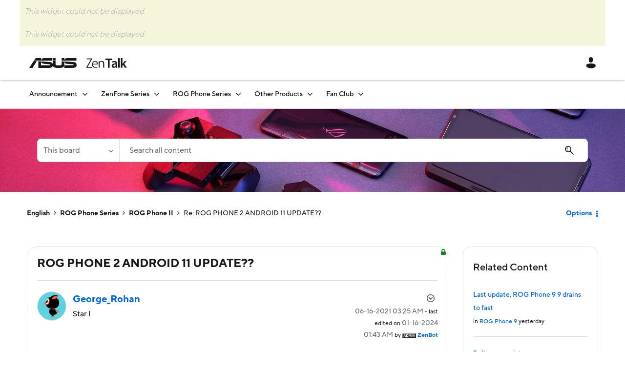

--- FILE ---
content_type: text/html;charset=UTF-8
request_url: https://zentalk.asus.com/t5/rog-phone-ii/rog-phone-2-android-11-update/m-p/107061/highlight/true
body_size: 44369
content:
<!DOCTYPE html><html prefix="og: http://ogp.me/ns#" dir="ltr" lang="en" class="no-js">
	<head>
	
	<title>
	Re: ROG PHONE 2 ANDROID 11 UPDATE?? - Page 2 - ASUS - ZenTalk - 107053
</title>
	
	
	    <!-- New Relic Prod -->
    <script src="https://zentalk.asus.com/html/@622D9E9417A1C35B51A7158EB9357B7A/assets/zentalk_khoros_nr_v1.js"></script>


	
	<link rel="prev" href="https://zentalk.asus.com/t5/rog-phone-ii/rog-phone-2-android-11-update/td-p/107053/highlight/true"/>
	<link rel="next" href="https://zentalk.asus.com/t5/rog-phone-ii/rog-phone-2-android-11-update/td-p/107053/highlight/true/page/3"/>
	<meta content="bala.wings Well....! Redmi K20 pro released in May 2019 View post Asus's own Zenfone 6 from 2019 got stable android 11 in December last - 107053 - 2" name="description"/><meta content="width=device-width, initial-scale=1.0, user-scalable=yes" name="viewport"/><meta content="2024-01-16T01:43:29-08:00" itemprop="dateModified"/><meta content="text/html; charset=UTF-8" http-equiv="Content-Type"/><link href="https://zentalk.asus.com/t5/rog-phone-ii/rog-phone-2-android-11-update/td-p/107053/page/2" rel="canonical"/>
	<meta content="https://zentalk.asus.com/html/assets/ZenTalkThumb.png" property="og:image"/><meta content="https://zentalk.asus.com/t5/user/viewprofilepage/user-id/344" property="article:author"/><meta content="article" property="og:type"/><meta content="https://zentalk.asus.com/t5/rog-phone-ii/rog-phone-2-android-11-update/td-p/107053/page/2" property="og:url"/><meta content="ROG Phone II" property="article:section"/><meta content="bala.wings  Well....! Redmi K20 pro released in May 2019  View post Asus's own Zenfone 6 from 2019 got stable android 11 in December last year This is probably to do with the fact that Rog is a gaming lineup Rog 3 A11 is in beta right now (8+ betas so far) If you compare it to other gaming phones th..." property="og:description"/><meta content="2021-06-18T14:51:29.000Z" property="article:published_time"/><meta content="2024-01-16T01:43:29-08:00" property="article:modified_time"/><meta content="Re: ROG PHONE 2 ANDROID 11 UPDATE??" property="og:title"/>
	
	
		<link class="lia-link-navigation hidden live-links" title="topic Re: ROG PHONE 2 ANDROID 11 UPDATE?? in ROG Phone II" type="application/rss+xml" rel="alternate" id="link" href="/vcopq38768/rss/message?board.id=ROG2_EN&amp;message.id=4674"></link>
	

	
	
	    
            	<link href="/skins/6628316/158c15f911452ad3a5c23ec77dc1a92a/zentalk.css" rel="stylesheet" type="text/css"/>
            
	

	
	
	
	
	<link rel="shortcut icon" href="https://zentalk.asus.com/html/@D47C87D0EFEBF3F9AF487F6F00CD9E2E/assets/favicon.ico" />


          <!-- Google Tag Manager -->
          <script>(function(w,d,s,l,i){w[l]=w[l]||[];w[l].push({'gtm.start':
          new Date().getTime(),event:'gtm.js'});var f=d.getElementsByTagName(s)[0],
          j=d.createElement(s),dl=l!='dataLayer'?'&l='+l:'';j.async=true;j.src=
          'https://www.googletagmanager.com/gtm.js?id='+i+dl;f.parentNode.insertBefore(j,f);
          })(window,document,'script','dataLayer','GTM-M338RJ2');</script>
          <!-- End Google Tag Manager -->


<script language="javascript" type="text/javascript">
<!--
if("undefined"==typeof LITHIUM)var LITHIUM={};LITHIUM.Loader=function(){var d=[],b=[],a=!1,c=!1;return{onLoad:function(b){"function"===typeof b&&(!0===a?b():d.push(b))},onJsAttached:function(a){"function"===typeof a&&(!0===c?a():b.push(a))},runJsAttached:function(){c=!0;for(var a=0;a<b.length;a++)b[a]()},getOnLoadFunctions:function(){return d},setLoaded:function(){a=!0},isLoaded:function(){return a},isJsAttached:function(){return c}}}();"undefined"===typeof LITHIUM.Components&&(LITHIUM.Components={});LITHIUM.Components.render=function(d,b,a){LITHIUM.Loader.onLoad(function(){var c=LITHIUM.Components.renderUrl(d),h={type:"GET",dataType:"json"};LITHIUM.jQuery.extend(h,a||{});h.hasOwnProperty("url")||LITHIUM.jQuery.extend(h,{url:c});h.data=b;if("object"!==typeof h.data||null===h.data)h.data={};h.data.originalPageName=LITHIUM.Components.ORIGINAL_PAGE_NAME;h.data.originalPageContext=LITHIUM.Components.ORIGINAL_PAGE_CONTEXT;LITHIUM.jQuery.ajax(h)}.bind(this))};
LITHIUM.Components.renderUrl=function(d,b){var a=LITHIUM.Components.RENDER_URL;LITHIUM.jQuery.each({"component-id":d},function(b,d){a=a.replace(new RegExp("#{"+b+"}","g"),d)});"undefined"!==typeof b&&(a+="?"+LITHIUM.jQuery.param(b));return a};
LITHIUM.Components.renderInPlace=function(d,b,a,c){function h(a){var b=document.createElement("div"),d=(new Date).getTime()+Math.floor(1E7*Math.random()+1);b.setAttribute("id",d);a.parentNode.insertBefore(b,a);return d}if(c)var q=c;else!1===LITHIUM.Loader.isLoaded()&&(document.currentScript?q=h(document.currentScript):(c=document.querySelectorAll("script"),1<c.length&&(q=h(c[c.length-1]))));LITHIUM.Loader.onLoad(function(){var c=LITHIUM.jQuery,h=b||{},m=a||{},k=c("#"+q);c.extend(h,{renderedScripts:LITHIUM.RenderedScripts.toString(),
"component-id":d});c.extend(m,{success:function(a){var b=a.content;LITHIUM.AngularSupport.isAngularEnabled()&&(b=LITHIUM.AngularSupport.compile(b));k.replaceWith(b);LITHIUM.AjaxSupport.ScriptsProcessor.handleScriptEvaluation(a);(a=LITHIUM.jQuery(b).attr("id"))&&LITHIUM.jQuery("#"+a).trigger("LITHIUM:ajaxSuccess:renderInPlace",{componentId:d})},error:function(b,c,d){0===b.readyState||0===b.status?k.html(""):k.html('\x3cspan class\x3d"lia-ajax-error-text"\x3e'+a.errorMessage+"\x3c/span\x3e");k.removeClass(LITHIUM.Css.BASE_LAZY_LOAD).removeClass("lia-fa-spin")}});
k&&LITHIUM.Components.render(d,h,m)}.bind(this))};/*
 modernizr v3.3.1
 Build https://modernizr.com/download?-exiforientation-filereader-flash-setclasses-dontmin

 Copyright (c)
  Faruk Ates
  Paul Irish
  Alex Sexton
  Ryan Seddon
  Patrick Kettner
  Stu Cox
  Richard Herrera

 MIT License
 {
      "name": "EXIF Orientation",
      "property": "exiforientation",
      "tags": ["image"],
      "builderAliases": ["exif_orientation"],
      "async": true,
      "authors": ["Paul Sayre"],
      "notes": [{
        "name": "Article by Dave Perrett",
        "href": "http://recursive-design.com/blog/2012/07/28/exif-orientation-handling-is-a-ghetto/"
      },{
        "name": "Article by Calvin Hass",
        "href": "http://www.impulseadventure.com/photo/exif-orientation.html"
      }]
    }
    ! {
      "name": "Flash",
      "property": "flash",
      "tags": ["flash"],
      "polyfills": ["shumway"]
      }
      ! {
      "name": "File API",
      "property": "filereader",
      "caniuse": "fileapi",
      "notes": [{
        "name": "W3C Working Draft",
        "href": "https://www.w3.org/TR/FileAPI/"
      }],
      "tags": ["file"],
      "builderAliases": ["file_api"],
      "knownBugs": ["Will fail in Safari 5 due to its lack of support for the standards defined FileReader object"]
    }
    !*/
LITHIUM.LiModernizr=function(){(function(d,b,a){function c(g){var a=n.className,b=e._config.classPrefix||"";r&&(a=a.baseVal);e._config.enableJSClass&&(a=a.replace(new RegExp("(^|\\s)"+b+"no-js(\\s|$)"),"$1"+b+"js$2"));e._config.enableClasses&&(a+=" "+b+g.join(" "+b),r?n.className.baseVal=a:n.className=a)}function h(){return"function"!==typeof b.createElement?b.createElement(arguments[0]):r?b.createElementNS.call(b,"http://www.w3.org/2000/svg",arguments[0]):b.createElement.apply(b,arguments)}function q(){var a=
b.body;a||(a=h(r?"svg":"body"),a.fake=!0);return a}function p(a,b){if("object"==typeof a)for(var g in a)u(a,g)&&p(g,a[g]);else{a=a.toLowerCase();g=a.split(".");var l=e[g[0]];2==g.length&&(l=l[g[1]]);if("undefined"!=typeof l)return e;b="function"==typeof b?b():b;1==g.length?e[g[0]]=b:(!e[g[0]]||e[g[0]]instanceof Boolean||(e[g[0]]=new Boolean(e[g[0]])),e[g[0]][g[1]]=b);c([(b&&0!=b?"":"no-")+g.join("-")]);e._trigger(a,b)}return e}var t=[],m=[],k={_version:"3.3.1",_config:{classPrefix:"",enableClasses:!0,
enableJSClass:!0,usePrefixes:!0},_q:[],on:function(a,b){var g=this;setTimeout(function(){b(g[a])},0)},addTest:function(a,b,c){m.push({name:a,fn:b,options:c})},addAsyncTest:function(a){m.push({name:null,fn:a})}},e=function(){};e.prototype=k;e=new e;var n=b.documentElement,r="svg"===n.nodeName.toLowerCase(),u;(function(){var a={}.hasOwnProperty;u="undefined"!==typeof a&&"undefined"!==typeof a.call?function(b,g){return a.call(b,g)}:function(a,b){return b in a&&"undefined"===typeof a.constructor.prototype[b]}})();
k._l={};k.on=function(a,b){this._l[a]||(this._l[a]=[]);this._l[a].push(b);e.hasOwnProperty(a)&&setTimeout(function(){e._trigger(a,e[a])},0)};k._trigger=function(a,b){if(this._l[a]){var g=this._l[a];setTimeout(function(){var a;for(a=0;a<g.length;a++){var c=g[a];c(b)}},0);delete this._l[a]}};e._q.push(function(){k.addTest=p});e.addAsyncTest(function(){LITHIUM.Loader.onLoad(function(){var a=b.createElement("img");a.onerror=function(){p("exiforientation",!1,{aliases:["exif-orientation"]});b.body.removeChild(a)};
a.onload=function(){p("exiforientation",2!==a.width,{aliases:["exif-orientation"]});b.body.removeChild(a)};a.src="[data-uri]\x3d\x3d";
b.body&&(a.setAttribute("style","position: absolute; left: -9999;"),b.body.appendChild(a))})});e.addAsyncTest(function(){var a=function(a){n.contains(a)||n.appendChild(a)},c=function(a,b){var c=!!a;c&&(c=new Boolean(c),c.blocked="blocked"===a);p("flash",function(){return c});if(b&&f.contains(b)){for(;b.parentNode!==f;)b=b.parentNode;f.removeChild(b)}};try{var e="ActiveXObject"in d&&"Pan"in new d.ActiveXObject("ShockwaveFlash.ShockwaveFlash")}catch(v){}if(!("plugins"in navigator&&"Shockwave Flash"in
navigator.plugins||e)||r)c(!1);else{var l=h("embed"),f=q(),k;l.type="application/x-shockwave-flash";f.appendChild(l);if("Pan"in l||e){var m=function(){a(f);if(!n.contains(f))return f=b.body||f,l=h("embed"),l.type="application/x-shockwave-flash",f.appendChild(l),setTimeout(m,1E3);n.contains(l)?(k=l.style.cssText,""!==k?c("blocked",l):c(!0,l)):c("blocked");f.fake&&f.parentNode&&f.parentNode.removeChild(f)};setTimeout(m,10)}else a(f),c("blocked",l),f.fake&&f.parentNode&&f.parentNode.removeChild(f)}});
e.addTest("filereader",!!(d.File&&d.FileList&&d.FileReader));(function(){var a,b;for(b in m)if(m.hasOwnProperty(b)){var c=[];var d=m[b];if(d.name&&(c.push(d.name.toLowerCase()),d.options&&d.options.aliases&&d.options.aliases.length))for(a=0;a<d.options.aliases.length;a++)c.push(d.options.aliases[a].toLowerCase());d="function"===typeof d.fn?d.fn():d.fn;for(a=0;a<c.length;a++){var f=c[a];f=f.split(".");1===f.length?e[f[0]]=d:(!e[f[0]]||e[f[0]]instanceof Boolean||(e[f[0]]=new Boolean(e[f[0]])),e[f[0]][f[1]]=
d);t.push((d?"":"no-")+f.join("-"))}}})();c(t);delete k.addTest;delete k.addAsyncTest;for(a=0;a<e._q.length;a++)e._q[a]();LITHIUM.Modernizr=e})(window,document)}();(function(){LITHIUM.Globals=function(){var d={};return{preventGlobals:function(b){for(var a=0;a<b.length;a++){var c=b[a];c in window&&void 0!==window[c]&&(d[c]=window[c],window[c]=void 0)}},restoreGlobals:function(b){for(var a=0;a<b.length;a++){var c=b[a];d.hasOwnProperty(c)&&(window[c]=d[c])}}}}()})();(function(){LITHIUM.EarlyEventCapture=function(d,b,a){if(void 0===LITHIUM.jQuery||!0!==LITHIUM.jQuery.isReady||!LITHIUM.Loader.isJsAttached()){var c=d.getAttribute("data-lia-early-event-captured");if(!0===a&&!0!==c||!0===a)d.setAttribute("data-lia-early-event-captured",!0),LITHIUM.Loader.onJsAttached(function(){var a=LITHIUM.jQuery;a(function(){a(d).trigger(b)})});return!1}return!0}})();(function(d){Element.prototype.matches||(Element.prototype.matches=Element.prototype.msMatchesSelector||Element.prototype.webkitMatchesSelector);Element.prototype.closest||(Element.prototype.closest=function(b){var a=this;do{if(a.matches(b))return a;a=a.parentElement||a.parentNode}while(null!==a&&1===a.nodeType);return null})})(LITHIUM.jQuery);window.FileAPI = { jsPath: '/html/assets/js/vendor/ng-file-upload-shim/' };
LITHIUM.PrefetchData = {"Components":{},"commonResults":{}};
LITHIUM.DEBUG = false;
LITHIUM.CommunityJsonObject = {
  "Validation" : {
    "image.description" : {
      "min" : 0,
      "max" : 1000,
      "isoneof" : [ ],
      "type" : "string"
    },
    "tkb.toc_maximum_heading_level" : {
      "min" : 1,
      "max" : 6,
      "isoneof" : [ ],
      "type" : "integer"
    },
    "tkb.toc_heading_list_style" : {
      "min" : 0,
      "max" : 50,
      "isoneof" : [
        "disc",
        "circle",
        "square",
        "none"
      ],
      "type" : "string"
    },
    "blog.toc_maximum_heading_level" : {
      "min" : 1,
      "max" : 6,
      "isoneof" : [ ],
      "type" : "integer"
    },
    "tkb.toc_heading_indent" : {
      "min" : 5,
      "max" : 50,
      "isoneof" : [ ],
      "type" : "integer"
    },
    "blog.toc_heading_indent" : {
      "min" : 5,
      "max" : 50,
      "isoneof" : [ ],
      "type" : "integer"
    },
    "blog.toc_heading_list_style" : {
      "min" : 0,
      "max" : 50,
      "isoneof" : [
        "disc",
        "circle",
        "square",
        "none"
      ],
      "type" : "string"
    }
  },
  "User" : {
    "settings" : {
      "imageupload.legal_file_extensions" : "*.jpg;*.JPG;*.jpeg;*.JPEG;*.gif;*.GIF;*.png;*.PNG; *.webm; *.svg; *.SVG; *.bmp;*.mp4;*.tiff; *.webp",
      "config.enable_avatar" : true,
      "integratedprofile.show_klout_score" : true,
      "layout.sort_view_by_last_post_date" : false,
      "layout.friendly_dates_enabled" : true,
      "profileplus.allow.anonymous.scorebox" : false,
      "tkb.message_sort_default" : "topicPublishDate",
      "layout.format_pattern_date" : "MM-dd-yyyy",
      "config.require_search_before_post" : "require",
      "isUserLinked" : false,
      "integratedprofile.cta_add_topics_dismissal_timestamp" : -1,
      "layout.message_body_image_max_size" : 1000,
      "profileplus.everyone" : false,
      "integratedprofile.cta_connect_wide_dismissal_timestamp" : -1,
      "blog.toc_maximum_heading_level" : "",
      "integratedprofile.hide_social_networks" : false,
      "blog.toc_heading_indent" : "",
      "contest.entries_per_page_num" : 20,
      "layout.messages_per_page_linear" : 10,
      "integratedprofile.cta_manage_topics_dismissal_timestamp" : -1,
      "profile.shared_profile_test_group" : false,
      "integratedprofile.cta_personalized_feed_dismissal_timestamp" : -1,
      "integratedprofile.curated_feed_size" : 10,
      "contest.one_kudo_per_contest" : false,
      "integratedprofile.enable_social_networks" : false,
      "integratedprofile.my_interests_dismissal_timestamp" : -1,
      "profile.language" : "en",
      "layout.friendly_dates_max_age_days" : 31,
      "layout.threading_order" : "thread_ascending",
      "blog.toc_heading_list_style" : "disc",
      "useRecService" : false,
      "layout.module_welcome" : "<h2>Welcome to ZenTalk Community!<\/h2>",
      "imageupload.max_uploaded_images_per_upload" : 20,
      "imageupload.max_uploaded_images_per_user" : 5000,
      "integratedprofile.connect_mode" : "",
      "tkb.toc_maximum_heading_level" : "2",
      "tkb.toc_heading_list_style" : "disc",
      "sharedprofile.show_hovercard_score" : true,
      "config.search_before_post_scope" : "community",
      "tkb.toc_heading_indent" : "15",
      "p13n.cta.recommendations_feed_dismissal_timestamp" : -1,
      "imageupload.max_file_size" : 15360,
      "layout.show_batch_checkboxes" : false,
      "integratedprofile.cta_connect_slim_dismissal_timestamp" : -1
    },
    "isAnonymous" : true,
    "policies" : {
      "image-upload.process-and-remove-exif-metadata" : true
    },
    "registered" : false,
    "emailRef" : "",
    "id" : -1,
    "login" : "Anonymous"
  },
  "Server" : {
    "communityPrefix" : "/vcopq38768",
    "nodeChangeTimeStamp" : 1766887473180,
    "tapestryPrefix" : "/t5",
    "deviceMode" : "DESKTOP",
    "responsiveDeviceMode" : "DESKTOP",
    "membershipChangeTimeStamp" : "0",
    "version" : "25.11",
    "branch" : "25.11-release",
    "showTextKeys" : false
  },
  "Config" : {
    "phase" : "prod",
    "integratedprofile.cta.reprompt.delay" : 30,
    "profileplus.tracking" : {
      "profileplus.tracking.enable" : false,
      "profileplus.tracking.click.enable" : false,
      "profileplus.tracking.impression.enable" : false
    },
    "app.revision" : "2512090445-sd910d89e3f-b9",
    "navigation.manager.community.structure.limit" : "1000"
  },
  "Activity" : {
    "Results" : [ ]
  },
  "NodeContainer" : {
    "viewHref" : "https://zentalk.asus.com/t5/rog-phone-series/ct-p/rog_series",
    "description" : "",
    "id" : "rog_series",
    "shortTitle" : "ROG Phone Series",
    "title" : "ROG Phone Series",
    "nodeType" : "category"
  },
  "Page" : {
    "skins" : [
      "zentalk",
      "theme_hermes",
      "responsive_peak"
    ],
    "authUrls" : {
      "loginUrl" : "/plugins/custom/asus/asus_sso/sso_login?ReturnURL=https%3A%2F%2Fzentalk.asus.com%2Ft5%2Frog-phone-ii%2Frog-phone-2-android-11-update%2Fm-p%2F107061%2Fhighlight%2Ftrue",
      "loginUrlNotRegistered" : "/plugins/custom/asus/asus_sso/sso_login?redirectreason=notregistered&ReturnURL=https%3A%2F%2Fzentalk.asus.com%2Ft5%2Frog-phone-ii%2Frog-phone-2-android-11-update%2Fm-p%2F107061%2Fhighlight%2Ftrue",
      "loginUrlNotRegisteredDestTpl" : "/plugins/custom/asus/asus_sso/sso_login?redirectreason=notregistered&ReturnURL=%7B%7BdestUrl%7D%7D"
    },
    "name" : "ForumTopicPage",
    "rtl" : false,
    "object" : {
      "viewHref" : "/t5/rog-phone-ii/rog-phone-2-android-11-update/td-p/107053",
      "subject" : "ROG PHONE 2 ANDROID 11 UPDATE??",
      "id" : 107053,
      "page" : "ForumTopicPage",
      "type" : "Thread"
    }
  },
  "WebTracking" : {
    "Activities" : { },
    "path" : "Community:ASUS - ZenTalk/Category:English/Category:ROG Phone Series/Board:ROG Phone II/Message:Re: ROG PHONE 2 ANDROID 11 UPDATE??"
  },
  "Feedback" : {
    "targeted" : { }
  },
  "Seo" : {
    "markerEscaping" : {
      "pathElement" : {
        "prefix" : "@",
        "match" : "^[0-9][0-9]$"
      },
      "enabled" : false
    }
  },
  "TopLevelNode" : {
    "viewHref" : "https://zentalk.asus.com/t5/english-community/ct-p/en",
    "description" : "Welcome to ZenTalk community!",
    "id" : "en",
    "shortTitle" : "English",
    "title" : "English Community",
    "nodeType" : "category"
  },
  "Community" : {
    "viewHref" : "https://zentalk.asus.com/",
    "integratedprofile.lang_code" : "en",
    "integratedprofile.country_code" : "US",
    "id" : "vcopq38768",
    "shortTitle" : "ASUS - ZenTalk",
    "title" : "ASUS - ZenTalk"
  },
  "CoreNode" : {
    "conversationStyle" : "forum",
    "viewHref" : "https://zentalk.asus.com/t5/rog-phone-ii/bd-p/ROG2_EN",
    "settings" : { },
    "description" : "",
    "id" : "ROG2_EN",
    "shortTitle" : "ROG Phone II",
    "title" : "ROG Phone II",
    "nodeType" : "Board",
    "ancestors" : [
      {
        "viewHref" : "https://zentalk.asus.com/t5/rog-phone-series/ct-p/rog_series",
        "description" : "",
        "id" : "rog_series",
        "shortTitle" : "ROG Phone Series",
        "title" : "ROG Phone Series",
        "nodeType" : "category"
      },
      {
        "viewHref" : "https://zentalk.asus.com/t5/english-community/ct-p/en",
        "description" : "Welcome to ZenTalk community!",
        "id" : "en",
        "shortTitle" : "English",
        "title" : "English Community",
        "nodeType" : "category"
      },
      {
        "viewHref" : "https://zentalk.asus.com/",
        "description" : "",
        "id" : "vcopq38768",
        "shortTitle" : "ASUS - ZenTalk",
        "title" : "ASUS - ZenTalk",
        "nodeType" : "Community"
      }
    ]
  }
};
LITHIUM.Components.RENDER_URL = "/t5/util/componentrenderpage/component-id/#{component-id}?render_behavior=raw";
LITHIUM.Components.ORIGINAL_PAGE_NAME = 'forums/v5/ForumTopicPage';
LITHIUM.Components.ORIGINAL_PAGE_ID = 'ForumTopicPage';
LITHIUM.Components.ORIGINAL_PAGE_CONTEXT = '[base64]..';
LITHIUM.Css = {
  "BASE_DEFERRED_IMAGE" : "lia-deferred-image",
  "BASE_BUTTON" : "lia-button",
  "BASE_SPOILER_CONTAINER" : "lia-spoiler-container",
  "BASE_TABS_INACTIVE" : "lia-tabs-inactive",
  "BASE_TABS_ACTIVE" : "lia-tabs-active",
  "BASE_AJAX_REMOVE_HIGHLIGHT" : "lia-ajax-remove-highlight",
  "BASE_FEEDBACK_SCROLL_TO" : "lia-feedback-scroll-to",
  "BASE_FORM_FIELD_VALIDATING" : "lia-form-field-validating",
  "BASE_FORM_ERROR_TEXT" : "lia-form-error-text",
  "BASE_FEEDBACK_INLINE_ALERT" : "lia-panel-feedback-inline-alert",
  "BASE_BUTTON_OVERLAY" : "lia-button-overlay",
  "BASE_TABS_STANDARD" : "lia-tabs-standard",
  "BASE_AJAX_INDETERMINATE_LOADER_BAR" : "lia-ajax-indeterminate-loader-bar",
  "BASE_AJAX_SUCCESS_HIGHLIGHT" : "lia-ajax-success-highlight",
  "BASE_CONTENT" : "lia-content",
  "BASE_JS_HIDDEN" : "lia-js-hidden",
  "BASE_AJAX_LOADER_CONTENT_OVERLAY" : "lia-ajax-loader-content-overlay",
  "BASE_FORM_FIELD_SUCCESS" : "lia-form-field-success",
  "BASE_FORM_WARNING_TEXT" : "lia-form-warning-text",
  "BASE_FORM_FIELDSET_CONTENT_WRAPPER" : "lia-form-fieldset-content-wrapper",
  "BASE_AJAX_LOADER_OVERLAY_TYPE" : "lia-ajax-overlay-loader",
  "BASE_FORM_FIELD_ERROR" : "lia-form-field-error",
  "BASE_SPOILER_CONTENT" : "lia-spoiler-content",
  "BASE_FORM_SUBMITTING" : "lia-form-submitting",
  "BASE_EFFECT_HIGHLIGHT_START" : "lia-effect-highlight-start",
  "BASE_FORM_FIELD_ERROR_NO_FOCUS" : "lia-form-field-error-no-focus",
  "BASE_EFFECT_HIGHLIGHT_END" : "lia-effect-highlight-end",
  "BASE_SPOILER_LINK" : "lia-spoiler-link",
  "FACEBOOK_LOGOUT" : "lia-component-users-action-logout",
  "BASE_DISABLED" : "lia-link-disabled",
  "FACEBOOK_SWITCH_USER" : "lia-component-admin-action-switch-user",
  "BASE_FORM_FIELD_WARNING" : "lia-form-field-warning",
  "BASE_AJAX_LOADER_FEEDBACK" : "lia-ajax-loader-feedback",
  "BASE_AJAX_LOADER_OVERLAY" : "lia-ajax-loader-overlay",
  "BASE_LAZY_LOAD" : "lia-lazy-load"
};
LITHIUM.noConflict = true;
LITHIUM.useCheckOnline = false;
LITHIUM.RenderedScripts = [
  "Sandbox.js",
  "jquery.clone-position-1.0.js",
  "jquery.viewport-1.0.js",
  "Cache.js",
  "Video.js",
  "jquery.hoverIntent-r6.js",
  "jquery.iframe-transport.js",
  "HelpIcon.js",
  "jquery.lithium-selector-extensions.js",
  "Events.js",
  "Text.js",
  "jquery.autocomplete.js",
  "LiModernizr.js",
  "prism.js",
  "ForceLithiumJQuery.js",
  "ActiveCast3.js",
  "jquery.tmpl-1.1.1.js",
  "Placeholder.js",
  "jquery.function-utils-1.0.js",
  "jquery.ui.core.js",
  "jquery.json-2.6.0.js",
  "jquery.ui.widget.js",
  "jquery.scrollTo.js",
  "Forms.js",
  "InlineMessageReplyEditor.js",
  "jquery.position-toggle-1.0.js",
  "ElementQueries.js",
  "jquery.appear-1.1.1.js",
  "json2.js",
  "DeferredImages.js",
  "jquery.ui.mouse.js",
  "jquery.blockui.js",
  "SearchForm.js",
  "Globals.js",
  "MessageViewDisplay.js",
  "Auth.js",
  "DropDownMenu.js",
  "PartialRenderProxy.js",
  "SpoilerToggle.js",
  "MessageBodyDisplay.js",
  "ResizeSensor.js",
  "Loader.js",
  "EarlyEventCapture.js",
  "Tooltip.js",
  "DropDownMenuVisibilityHandler.js",
  "PolyfillsAll.js",
  "NoConflict.js",
  "AjaxSupport.js",
  "jquery.effects.core.js",
  "Namespace.js",
  "jquery.ui.position.js",
  "jquery.ui.resizable.js",
  "InlineMessageEditor.js",
  "Lithium.js",
  "InlineMessageReplyContainer.js",
  "jquery.css-data-1.0.js",
  "DataHandler.js",
  "CustomEvent.js",
  "jquery.js",
  "jquery.effects.slide.js",
  "AjaxFeedback.js",
  "jquery.placeholder-2.0.7.js",
  "InformationBox.js",
  "ElementMethods.js",
  "Throttle.js",
  "AutoComplete.js",
  "jquery.tools.tooltip-1.2.6.js",
  "Link.js",
  "Components.js",
  "jquery.ajax-cache-response-1.0.js",
  "jquery.ui.dialog.js",
  "SearchAutoCompleteToggle.js",
  "jquery.fileupload.js",
  "jquery.iframe-shim-1.0.js",
  "ProductTagList.js",
  "LazyLoadComponent.js",
  "jquery.ui.draggable.js",
  "jquery.delayToggle-1.0.js"
];(function(){LITHIUM.AngularSupport=function(){function g(a,c){a=a||{};for(var b in c)"[object object]"===Object.prototype.toString.call(c[b])?a[b]=g(a[b],c[b]):a[b]=c[b];return a}var d,f,b={coreModule:"li.community",coreModuleDeps:[],noConflict:!0,bootstrapElementSelector:".lia-page .min-width .lia-content",bootstrapApp:!0,debugEnabled:!1,useCsp:!0,useNg2:!1},k=function(){var a;return function(b){a||(a=document.createElement("a"));a.href=b;return a.href}}();LITHIUM.Angular={};return{preventGlobals:LITHIUM.Globals.preventGlobals,
restoreGlobals:LITHIUM.Globals.restoreGlobals,init:function(){var a=[],c=document.querySelector(b.bootstrapElementSelector);a.push(b.coreModule);b.customerModules&&0<b.customerModules.length&&a.concat(b.customerModules);b.useCsp&&(c.setAttribute("ng-csp","no-unsafe-eval"),c.setAttribute("li-common-non-bindable",""));d=LITHIUM.angular.module(b.coreModule,b.coreModuleDeps);d.config(["$locationProvider","$provide","$injector","$logProvider","$compileProvider","$qProvider","$anchorScrollProvider",function(a,
c,e,d,f,g,h){h.disableAutoScrolling();h=document.createElement("base");h.setAttribute("href",k(location));document.getElementsByTagName("head")[0].appendChild(h);window.history&&window.history.pushState&&a.html5Mode({enabled:!0,requireBase:!0,rewriteLinks:!1}).hashPrefix("!");d.debugEnabled(b.debugEnabled);f.debugInfoEnabled(b.debugEnabled);e.has("$uibModal")&&c.decorator("$uibModal",["$delegate",function(a){var b=a.open;a.open=function(a){a.backdropClass=(a.backdropClass?a.backdropClass+" ":"")+
"lia-modal-backdrop";a.windowClass=(a.windowClass?a.windowClass+" ":"")+"lia-modal-window";return b(a)};return a}]);e.has("uibDropdownConfig")&&(e.get("uibDropdownConfig").openClass="lia-dropdown-open");e.has("uibButtonConfig")&&(e.get("uibButtonConfig").activeClass="lia-link-active");g.errorOnUnhandledRejections(!1)}]);if(b.bootstrapApp)f=b.useNg2?LITHIUM.Angular.upgradeAdapter.bootstrap(c,a):LITHIUM.angular.bootstrap(c,a);else LITHIUM.Loader.onLoad(function(){f=LITHIUM.angular.element(c).injector()});
LITHIUM.Angular.app=d},compile:function(a){void 0===a&&(a=document.querySelector(b.bootstrapElementSelector));var c;if(void 0===a||""===a)return a;f.invoke(["$rootScope","$compile",function(b,d){try{var e=LITHIUM.angular.element(a)}catch(l){e=LITHIUM.angular.element("\x3cli:safe-wrapper\x3e"+a+"\x3c/li:safe-wrapper\x3e")}e.attr("li-common-non-bindable","");c=d(e)(b);b.$digest()}]);return c},isAngularEnabled:function(){return void 0!==d},updateLocationUrl:function(a,b){f.invoke(["$location","$rootScope",
"$browser",function(c,d,e){a=""===a?"?":a;c.url(a,b);d.$apply()}])},setOptions:function(a){return g(b,a)},getOptions:function(){return b},initGlobal:function(a){LITHIUM.angular=a;b.useNg2&&(LITHIUM.Angular.upgradeAdapter=new ng.upgrade.UpgradeAdapter)}}}()})();(function(){LITHIUM.ScriptLoader=function(){function d(a){a in e||(e[a]={loaded:!1});return e[a]}function f(){g.filter(function(a){return!a.loaded}).forEach(function(a){var b=!0;a.labels.forEach(function(a){!1===d(a).loaded&&(b=!1)});b&&(a.loaded=!0,a.callback())})}var e={},g=[];return{load:function(a){a.forEach(function(a){var b=document.getElementsByTagName("head")[0]||document.documentElement,c=document.createElement("script");c.src=a.url;c.async=!1;a.crossorigin&&a.integrity&&(c.setAttribute("crossorigin",
a.crossorigin),c.setAttribute("integrity",a.integrity));b.insertBefore(c,b.firstChild);d(a.label)})},setLoaded:function(a){d(a).loaded=!0;f()},ready:function(a,b){g.push({labels:a,callback:b,loaded:!1});f()}}}()})();LITHIUM.ScriptLoader.load([{"name":"lia-scripts-common-min.js","label":"common","url":"/t5/scripts/1D4C62C376A0F9FA355F0AB97B1DC43F/lia-scripts-common-min.js"},{"name":"lia-scripts-body-min.js","label":"body","url":"/t5/scripts/8B7F46881225B2F53B3A06F30CDF8F18/lia-scripts-body-min.js"},{"name":"lia-scripts-angularjs-min.js","label":"angularjs","url":"/t5/scripts/00A777938B56ECCE5DB9E6C80A2C3591/lia-scripts-angularjs-min.js"},{"name":"lia-scripts-angularjsModules-min.js","label":"angularjsModules","url":"/t5/scripts/FA4238982DFECFC75E557BDAE895F723/lia-scripts-angularjsModules-min.js"}]);
// -->
</script></head>
	<body class="lia-board lia-user-status-anonymous ForumTopicPage lia-body lia-a11y" id="lia-body">
	
	
	<div id="A6C-182-3" class="ServiceNodeInfoHeader">
</div>
	
	
	
	

	<div class="lia-page">
		<center>
			
				          <!-- Google Tag Manager (noscript) -->
          <noscript><iframe src="https://www.googletagmanager.com/ns.html?id=GTM-M338RJ2"
          height="0" width="0" style="display:none;visibility:hidden"></iframe></noscript>
          <!-- End Google Tag Manager (noscript) -->

					
	
	<div class="MinimumWidthContainer">
		<div class="min-width-wrapper">
			<div class="min-width">		
				
						<div class="lia-content">
                            
							
							
							
		
	<div class="lia-quilt lia-quilt-forum-topic-page lia-quilt-layout-two-column-main-side lia-top-quilt lia-forum-topic-page-gte-5">
	<div class="lia-quilt-row lia-quilt-row-header">
		<div class="lia-quilt-column lia-quilt-column-24 lia-quilt-column-single lia-quilt-column-common-header">
			<div class="lia-quilt-column-alley lia-quilt-column-alley-single">
	
		
			<div class="lia-quilt lia-quilt-header lia-quilt-layout-custom-community-header lia-component-quilt-header">
	<div class="lia-quilt-row lia-quilt-row-header-utility">
		<div class="lia-quilt-column lia-quilt-column-24 lia-quilt-column-single lia-quilt-column-header-utility-content">
			<div class="lia-quilt-column-alley lia-quilt-column-alley-single">
	
		
			<script>
    window.asus = window.asus || {};
    asus = asus || {};
    /* Asus Website script function start */
    (function () {
        asus.script = {
            get_local: function () {

                var arr = ["bg", "gr", "cl", "co", "aeen", "lk", "pk", "in", "tr", "tw", "bd", "cn", "hk", "vn", "kr", "jp", "ru", "th", "sg", "nz", "ph", "id", "au", "my", "br", "ar", "de", "mm",
                    "pl", "pe", "no", "se", "dk", "gb", "sk", "cz", "chfr", "chit", "chde", "ro", "it", "rs", "ua", "hu", "fi", "pt", "es", "fr", "benl", "befr", "nl", "za",
                    "cafr", "caen", "us", "aear", "mv", "mx", "ir", "il", "ea", "ea-sw", "affa", "afpa", "saen", "newglobal", "newtw", "newsg", "newau", "newgb", "newpt", "newes", "newfr",
                    "newnl", "newcafr", "newcaen", "newus", "newpk", "newin", "newbd", "newnz", "newph", "newmy", "newde", "newpl", "newit", "newmv", "newlk", "newcn", "newru", "newid", "newua",
                    "newza", "newmx", "newaa", "newtr", "newvn", "newkr", "newth", "newbr", "newar", "newdk", "newchfr", "newchit", "newchde", "newae", "newhk", "newjp", "newno", "newse", "newsk",
                    "newcz", "newro", "newrs", "newhu", "newfi", "newbenl", "newbefr", "newaear", "newil", "newafpa", "newafda", "newsaen", "newsaar", "newaeen", "ch-fr", "ch-it", "ch-de",
                    "ae-en", "ae-ar", "be-nl", "be-fr", "ca-fr", "ca-en", "sa-en", "sa-ar", "newaf-pa", "newch-fr", "newch-it", "newch-de", "newbe-nl", "newbe-fr", "newca-en", "newca-fr",
                    "newsa-en", "newsa-ar", "newaf-fa", "newae-ar", "newae-en", "neweg", "newiq", "eg", "iq", "newua-ua", "newua-ru", "ua-ua", "ua-ru", "nafr-fr", "nafr-ar", "newnafr-fr",
                    "newnafr-ar", "newuk", "uk", "ie", "af-pa", "af-fa", "newnp", "np", "tn-fr", "newtn-fr", "tn-ar", "newtn-ar", "ma-fr", "newma-fr", "ma-ar", "newma-ar",
                    "dz-fr", "newdz-fr", "dz-ar", "newdz-ar", "newke", "ke", "newng", "ng", "newtn-fr", "tn-fr", "newtn-ar", "tn-ar", "newma-fr", "ma-fr", "newma-ar", "ma-ar", "newdz-fr", "dz-fr",
                    "newdz-ar", "dz-ar", "newke", "ke", "ng", "newng", "middleeast-fa", "newmiddleeast-fa", "latin", "newlatin", "lt", "newlt", "lv", "newlv", "ee", "newee", "kz", "newkz", "eg-en", "neweg-en",
                    "bg", "th", "co", "cl", "ar", "pe", "sk", "mx", "latin", "za", "ea", "ea-sw", "wa", "me-en", "hk", "hk-en", "ua", "ua-ua", "eg-en", "ch-de", "ch-en", "ch-fr", "au", "nz", "bt", "tr", "uk", "ru", "kz", "ie", "bd", "lk",
                    "gr-el", "id", "ph", "sg", "rs", "africa-fr", "tw", "br", "us", "ca-en", "ca-fr", "ro", "me-ar", "il", "nafr-ar", "eg", "np", "jp", "my", "vn", "mm", "bn", "kr", "no", "gr", "in", "cn", "global", "de", "fr", "it", "es",
                    "pl", "hu", "pt", "se", "nl", "cz", "middleeast-fa", "dk", "be-fr", "be-nl", "fi"
                ];


                var rtnVal = window.location.pathname.split("/")[1].toLowerCase();
                var defaultVal = 'global';
                for (var val in arr) {
                    if (arr[val] == rtnVal) {
                        defaultVal = arr[val];
                        break;
                    }
                }
                if (window.location.host == "www.asus.com.cn") defaultVal = "cn";
                if (window.location.host == "w3.asus.com.cn") defaultVal = "cn";
                if (window.location.host.indexOf(".asus.com.cn") > -1) {
                    defaultVal = "cn";
                }


                asus.script.get_local = function () {
                    return defaultVal;
                };
                return defaultVal;
            }
        };

        /* cookie */
        asus.cookie = {
            val: Object,
            set: function (name, value, expiresec) {
                var exdate = new Date();
                exdate.setSeconds(exdate.getSeconds() + expiresec);
                document.cookie = name + "=" + escape(value) + ((expiresec == null) ? "" : ";expires=" + exdate.toGMTString()) + ";domain=" + window.location.host.replace(/.+?\.asus/, '.asus') + "; path =/";
                asus.cookie.val[name] = escape(value);
            },
            get: function (name) {
                try {
                    if (Object.keys(asus.cookie.val).length == 0) {
                        asus.cookie.init();
                    };
                } catch (e) {
                    asus.cookie.init();
                }
                asus.cookie.get = function (name) {
                    return asus.cookie.val[name];
                };
                return asus.cookie.val[name];
            },
            del: function (name) {
                var exdate = new Date();
                exdate.setTime(exdate.getTime() - 1);
                var cval = asus.cookie.get(name);
                document.cookie = name + "=" + cval + "; expires=" + exdate.toGMTString() + ";domain=" + window.location.host.replace(/.+?\.asus/, '.asus') + "; path =/";
                delete asus.cookie.val[name];
            },
            init: function () {
                if (!document.cookie) {
                    return false;
                }
                var list = document.cookie.split(';');
                for (var i = 0; i < list.length; i++) {
                    var data = list[i].split('=');
                    if (!data[1]) {
                        continue;
                    }
                    data[0] = data[0].replace(/^\s+/, '');
                    asus.cookie.val[data[0]] = unescape(data[1]);
                }
            }
        };
    })();
    !function (e) {
        var o = {};
        function i(t) {
            if (o[t])
                return o[t].exports;
            var c = o[t] = {
                i: t,
                l: !1,
                exports: {}
            };
            return e[t].call(c.exports, c, c.exports, i),
                c.l = !0,
                c.exports
        }
        i.m = e,
            i.c = o,
            i.d = function (e, o, t) {
                i.o(e, o) || Object.defineProperty(e, o, {
                    enumerable: !0,
                    get: t
                })
            }
            ,
            i.r = function (e) {
                "undefined" != typeof Symbol && Symbol.toStringTag && Object.defineProperty(e, Symbol.toStringTag, {
                    value: "Module"
                }),
                    Object.defineProperty(e, "__esModule", {
                        value: !0
                    })
            }
            ,
            i.t = function (e, o) {
                if (1 & o && (e = i(e)),
                    8 & o)
                    return e;
                if (4 & o && "object" == typeof e && e && e.__esModule)
                    return e;
                var t = Object.create(null);
                if (i.r(t),
                    Object.defineProperty(t, "default", {
                        enumerable: !0,
                        value: e
                    }),
                    2 & o && "string" != typeof e)
                    for (var c in e)
                        i.d(t, c, function (o) {
                            return e[o]
                        }
                            .bind(null, c));
                return t
            }
            ,
            i.n = function (e) {
                var o = e && e.__esModule ? function () {
                    return e.default
                }
                    : function () {
                        return e
                    }
                    ;
                return i.d(o, "a", o),
                    o
            }
            ,
            i.o = function (e, o) {
                return Object.prototype.hasOwnProperty.call(e, o)
            }
            ,
            i.p = "",
            i(i.s = 1)
    }([function (e, o) {
        e.exports = {
            list: ["be-fr", "be-nl", "bg", "cn", "cz", "de", "dk", "ee", "es", "fi", "fr", "global", "gr", "hu", "ie", "it", "lt", "lv", "nl", "pl", "pt", "ro", "se", "sk", "uk", "us", "ch-fr", "ch-it", "ch-de", "no", "ch-en", "bt", "br", "co", "cl", "pe"]
        }
    }
        , function (e, o, i) {
            e.exports = i(2)
        }
        , function (e, o, i) {
            "use strict";
            i.r(o);
            var t = i(0)
                , c = window.asus_api && window.asus_api.setting ? window.asus_api.setting.lang : asus ? asus.script.get_local() : ""
                , l = c.toLowerCase().replace("NEW", "")
                , s = function () {
                    if (-1 === t.list.indexOf(l))
                        return !1;
                    var e = "";
                    "www.asus.com" !== window.location.host && "www.asus.com.cn" !== window.location.host && "w3.asus.com.cn" !== window.location.host && (e = "&site=" + window.location.host.split(".")[0]);
                    var o = new XMLHttpRequest;
                    o.open("GET", "https://www.asus.com/OfficialSiteAPI.asmx/GetCookieNotice?websiteurlfolder=" + l + e, !0),
                        o.onload = function () {
                            if (200 == this.status && this.response) {
                                var e = c.toUpperCase().replace("NEW", "")
                                    , o = JSON.parse(this.response);
                                if (o[e])
                                    !function (e) {
                                        var o = asus ? asus.cookie.get("isReadCookiePolicyDNT") : "";
                                        "" != o && null != o && "No" != o && "X" != o || function (e, o, i, t, c, l, s) {
                                            e.GoogleAnalyticsObject = c,
                                                e.ga = e.ga || function () {
                                                    (e.ga.q = e.ga.q || []).push(arguments)
                                                }
                                                ,
                                                e.ga.l = 1 * new Date,
                                                l = o.createElement(i),
                                                s = o.getElementsByTagName(i)[0],
                                                l.async = 1,
                                                l.src = "https://www.google-analytics.com/analytics.js",
                                                s.parentNode.insertBefore(l, s)
                                        }(window, document, "script", 0, "ga");
                                        null == asus.cookie.get("isReadCookiePolicyDNT") && asus.cookie.set("isReadCookiePolicyDNT", "");
                                        null == asus.cookie.get("isReadCookiePolicyDNTAa") && asus.cookie.set("isReadCookiePolicyDNTAa", !1);
                                        if ("" != asus.cookie.get("isReadCookiePolicyDNT") && null != asus.cookie.get("isReadCookiePolicyDNT"))
                                            return;
                                        var i = "<div id='cookie-policy-info' data-lang='" + l + "' style='font-family:\"Segoe UI\", \"微軟正黑體\", \"Microsoft JhengHei\", \"Arial\", \"新細明體\"'><div class='cookie-policy-wrap'><i tabindex='0' role='button' aria-label='close' class='cookie-icon-close'></i><div class='cookie-text-wrap'><div class='cookie-text-shadow'></div>" + e.desktop + "</div><div class='cookie-btn-box'><div tabindex='0' role='button' aria-label='" + e["Cookie Settings"] + "' class='btn-asus btn-setting'>" + e["Cookie Settings"] + "</div><div tabindex='0' role='button' aria-label='" + e["Accept Cookies"] + "' class='btn-asus btn-ok btn-read-ck'>" + e["Accept Cookies"] + "</div></div></div></div>";
                                        document.querySelector("body").insertBefore(r(i), document.querySelector("body").firstChild),
                                            document.querySelector("body").classList.add("show-cookie-policy-info"),
                                            "fr" !== l ? (document.querySelector("body").insertBefore(r("<div id='cookie-policy-info-bg' data-lang='" + l + "'></div>"), document.querySelector("body").firstChild),
                                                document.querySelector("html").classList.add("fixed")) : document.getElementById("locationReminder") && window.innerHeight < 760 && (document.querySelector("#cookie-policy-info").style.position = "absolute"),
                                            document.querySelector("#cookie-policy-info .cookie-icon-close").addEventListener("click", (function (e) {
                                                e.preventDefault(),
                                                    e.stopPropagation(),
                                                    document.querySelector("body").classList.remove("show-cookie-policy-info"),
                                                    document.querySelector("#cookie-policy-info").remove(),
                                                    document.querySelector("#cookie-policy-info-bg").remove(),
                                                    document.querySelector("html").classList.remove("fixed")
                                            }
                                            )),
                                            document.querySelector("#cookie-policy-info .btn-ok").addEventListener("click", (function (e) {
                                                // console.log("click #cookie-policy-info .btn-ok Yes")
                                                asus.cookie.set("isReadCookiePolicyDNT", "Yes", 31536e4)
                                                asus.cookie.set("isReadCookiePolicyDNTAa", !0, 31536e4),
                                                    e.preventDefault(),
                                                    e.stopPropagation(),

                                                    document.querySelector("body").classList.remove("show-cookie-policy-info"),
                                                    document.querySelector("#cookie-policy-info").remove(),
                                                    document.querySelector("#cookie-policy-info-bg").remove(),
                                                    document.querySelector("html").classList.remove("fixed")
                                            }
                                            )),
                                            document.querySelector("#cookie-policy-info .btn-ok").addEventListener("keydown", (function (e) {
                                                // console.log("keydown #cookie-policy-info .btn-ok Yes")
                                                "Enter" === e.key && (asus.cookie.set("isReadCookiePolicyDNT", "Yes", 31536e4),
                                                    asus.cookie.set("isReadCookiePolicyDNTAa", !0, 31536e4),
                                                    document.querySelector("body").classList.remove("show-cookie-policy-info"),
                                                    document.querySelector("#cookie-policy-info").remove(),
                                                    document.querySelector("#cookie-policy-info-bg").remove(),
                                                    document.querySelector("html").classList.remove("fixed"))
                                            }
                                            )),
                                            document.querySelector("#cookie-policy-info .btn-setting").addEventListener("click", (function (e) {
                                                // console.log("click #cookie-policy-info .btn-setting No")
                                                e.preventDefault(),
                                                    e.stopPropagation(),
                                                    "fr" === l ? (asus.cookie.set("isReadCookiePolicyDNT", "No", 172800),
                                                        asus.cookie.set("isReadCookiePolicyDNTAa", !1, 31536e4),
                                                        document.querySelector("body").classList.remove("show-cookie-policy-info"),
                                                        document.querySelector("#cookie-policy-info").remove(),
                                                        document.querySelector("#cookie-policy-info-bg").remove()) : (document.querySelector("#cookie-policy-lightbox-bg").style.display = "block",
                                                            document.querySelector("#cookie-policy-lightbox-wrapper").style.display = "block",
                                                            document.querySelector("html").classList.add("fixed"),
                                                            document.querySelector("#cookie-policy-lightbox-wrapper").setAttribute("aria-hidden", "false"))
                                            }
                                            )),
                                            document.querySelector("#cookie-policy-info .btn-setting").addEventListener("keydown", (function (e) {
                                                // console.log("keydown #cookie-policy-info .btn-setting No")
                                                "Enter" === e.key && ("fr" === l ? (asus.cookie.set("isReadCookiePolicyDNT", "No", 172800),
                                                    asus.cookie.set("isReadCookiePolicyDNTAa", !1, 31536e4),
                                                    document.querySelector("body").classList.remove("show-cookie-policy-info"),
                                                    document.querySelector("#cookie-policy-info").remove(),
                                                    document.querySelector("#cookie-policy-info-bg").remove()) : (document.querySelector("#cookie-policy-lightbox-bg").style.display = "block",
                                                        document.querySelector("#cookie-policy-lightbox-wrapper").style.display = "block",
                                                        document.querySelector("html").classList.add("fixed"),
                                                        document.getElementById("cookie-policy-lightbox-menu").focus(),
                                                        document.querySelector("#cookie-policy-lightbox-wrapper").setAttribute("aria-hidden", "false")))
                                            }
                                            ));
                                        var t = "<aside id='cookie-policy-lightbox-wrapper' role='dialog' aria-labelledby='lightbox' aria-hidden='true' class='cookie-policy-lightbox-wrapper' style='font-family:\"Segoe UI\", \"微軟正黑體\", \"Microsoft JhengHei\", \"Arial\", \"新細明體\"'><div class='cookie-policy-lightbox-header'><div id='cookie-policy-lightbox-menu' class='cookie-policy-lightbox-menu' tabindex='-1'><div class='cookie-policy-lightbox-logo'><a href='https://www.asus.com/' class='lightbox-logo'></a></div><div class='cookie-policy-lightbox-list'><ul><li tabindex='0' class='lightbox-list-option active' data-tab='1'>" + e.ASUS + "</li><li tabindex='0' class='lightbox-list-option' data-tab='2'>" + e.Essential + "</li><li tabindex='0' class='lightbox-list-option' data-tab='3'>" + e.Analytics + "</li></ul></div></div><div class='cookie-policy-lightbox-content'><section class='cookie-policy-lightbox-section' data-content='1'><div class='cookie-policy-lightbox-active'></div><div class='cookie-policy-lightbox-title'>" + e.ASUS + "</div>" + e.ASUSText + "</section><section class='cookie-policy-lightbox-section isHidden' data-content='2'><div class='cookie-policy-lightbox-active'><label class='cookie-policy-lightbox-label'>" + e["Always Active"] + "</label></div><div class='cookie-policy-lightbox-title'>" + e.Essential + "</div>" + e.EssentialText + "</section><section class='cookie-policy-lightbox-section isHidden' data-content='3'><div class='cookie-policy-lightbox-active'><label class='cookie-policy-lightbox-label'>" + e.Inactive + "</label><div class='switch-btn'><div for='switch-btn' class='check_box'><input tabindex='0' type='checkbox' class='active-switch' aria-checked='false'><div class='switch-check'><span class='icon-switch-check'></span></div></div></div></div><div class='cookie-policy-lightbox-title'>" + e.Analytics + "</div>" + e.AnalyticsText + "</section></div></div><div class='cookie-policy-lightbox-bottom'><div tabindex='0' role='button' aria-label='" + e["Allow All"] + "' class='btn-allow-all btn-read-ck'>" + e["Allow All"] + "</div><div tabindex='0' role='button' aria-label='" + e["Save Settings"] + "' class='btn-save'>" + e["Save Settings"] + "</div></div></aside>";
                                        document.querySelector("html").appendChild(r("<div><div id='cookie-policy-lightbox-bg' class='cookie-policy-lightbox-bg'></div>" + t + "</div>"));
                                        for (var c = document.querySelectorAll(".lightbox-list-option"), s = document.querySelectorAll(".cookie-policy-lightbox-section"), n = 0; n < c.length; n++)
                                            c[n].addEventListener("click", (function (e) {
                                                e.preventDefault(),
                                                    e.stopPropagation();
                                                for (var o = this.dataset.tab, i = 0; i < c.length; i++)
                                                    c[i].classList.remove("active");
                                                this.classList.add("active");
                                                for (i = 0; i < s.length; i++)
                                                    s[i].classList.add("isHidden");
                                                document.querySelector('.cookie-policy-lightbox-section[data-content="' + o + '"]').classList.remove("isHidden")
                                            }
                                            )),
                                                c[n].addEventListener("keydown", (function (e) {
                                                    if ("Enter" === e.key) {
                                                        e.preventDefault(),
                                                            e.stopPropagation();
                                                        for (var o = this.dataset.tab, i = 0; i < c.length; i++)
                                                            c[i].classList.remove("active");
                                                        this.classList.add("active");
                                                        for (i = 0; i < s.length; i++)
                                                            s[i].classList.add("isHidden");
                                                        document.querySelector('.cookie-policy-lightbox-section[data-content="' + o + '"]').classList.remove("isHidden")
                                                    }
                                                }
                                                ));
                                        document.querySelector(".active-switch").addEventListener("click", (function (o) {
                                            // console.log("click .active-switch");
                                            this.checked ? (document.querySelector(".active-switch").setAttribute("aria-checked", "true"),
                                                document.querySelector(".cookie-policy-lightbox-content .switch-btn").classList.add("on"),
                                                document.querySelector('.cookie-policy-lightbox-section[data-content="3"] .cookie-policy-lightbox-label').innerText = e.Active,
                                                document.querySelector("#cookie-policy-lightbox-wrapper .btn-save").classList.add("btn-read-ck-yes")) : (document.querySelector(".active-switch").setAttribute("aria-checked", "false"),
                                                    document.querySelector(".cookie-policy-lightbox-content .switch-btn").classList.remove("on"),
                                                    document.querySelector('.cookie-policy-lightbox-section[data-content="3"] .cookie-policy-lightbox-label').innerText = e.Inactive,
                                                    document.querySelector("#cookie-policy-lightbox-wrapper .btn-save").classList.remove("btn-read-ck-yes"))
                                        }
                                        )),
                                            document.querySelector("#cookie-policy-lightbox-wrapper .btn-allow-all").addEventListener("click", (function (e) {
                                                // console.log("click #cookie-policy-lightbox-wrapper .btn-allow-all Yes")
                                                asus.cookie.set("isReadCookiePolicyDNT", "Yes", 31536e4),
                                                    asus.cookie.set("isReadCookiePolicyDNTAa", !0, 31536e4),
                                                    document.querySelector("body").classList.remove("show-cookie-policy-info"),
                                                    document.querySelector("html").classList.remove("fixed"),
                                                    document.querySelector("#cookie-policy-lightbox-wrapper").remove(),
                                                    document.querySelector("#cookie-policy-lightbox-bg").remove(),
                                                    document.querySelector("#cookie-policy-info").remove(),
                                                    document.querySelector("#cookie-policy-info-bg").remove()
                                            }
                                            )),
                                            document.querySelector("#cookie-policy-lightbox-wrapper .btn-allow-all").addEventListener("keydown", (function (e) {
                                                // console.log("keydown #cookie-policy-lightbox-wrapper .btn-allow-all Yes")
                                                "Enter" === e.key && (asus.cookie.set("isReadCookiePolicyDNT", "Yes", 31536e4),
                                                    asus.cookie.set("isReadCookiePolicyDNTAa", !0, 31536e4),
                                                    document.querySelector("body").classList.remove("show-cookie-policy-info"),
                                                    document.querySelector("html").classList.remove("fixed"),
                                                    document.querySelector("#cookie-policy-lightbox-wrapper").remove(),
                                                    document.querySelector("#cookie-policy-lightbox-bg").remove(),
                                                    document.querySelector("#cookie-policy-info").remove(),
                                                    document.querySelector("#cookie-policy-info-bg").remove()
                                                )
                                            }
                                            )),
                                            document.querySelector("#cookie-policy-lightbox-wrapper .btn-save").addEventListener("click", (function (e) {
                                                // console.log("click #cookie-policy-lightbox-wrapper .btn-save")
                                                document.querySelector("#cookie-policy-lightbox-wrapper .active-switch").checked ? (asus.cookie.set("isReadCookiePolicyDNT", "Yes", 31536e4),
                                                    asus.cookie.set("isReadCookiePolicyDNTAa", !0, 31536e4)) : (asus.cookie.set("isReadCookiePolicyDNT", "No", 172800),
                                                        asus.cookie.set("isReadCookiePolicyDNTAa", !1, 31536e4)),
                                                    document.querySelector("body").classList.remove("show-cookie-policy-info"),
                                                    document.querySelector("#cookie-policy-lightbox-wrapper").remove(),
                                                    document.querySelector("#cookie-policy-lightbox-bg").remove(),
                                                    document.querySelector("#cookie-policy-info").remove(),
                                                    document.querySelector("#cookie-policy-info-bg").remove(),
                                                    document.querySelector("html").classList.remove("fixed")
                                            }
                                            )),
                                            document.querySelector("#cookie-policy-lightbox-wrapper .btn-save").addEventListener("keydown", (function (e) {
                                                // console.log("keydown #cookie-policy-lightbox-wrapper .btn-save")
                                                "Enter" === e.key && (document.querySelector("#cookie-policy-lightbox-wrapper .active-switch").checked ? (asus.cookie.set("isReadCookiePolicyDNT", "Yes", 31536e4),
                                                    asus.cookie.set("isReadCookiePolicyDNTAa", !0, 31536e4)) : (asus.cookie.set("isReadCookiePolicyDNT", "No", 172800),
                                                        asus.cookie.set("isReadCookiePolicyDNTAa", !1, 31536e4)),
                                                    document.querySelector("body").classList.remove("show-cookie-policy-info"),
                                                    document.querySelector("#cookie-policy-lightbox-wrapper").remove(),
                                                    document.querySelector("#cookie-policy-lightbox-bg").remove(),
                                                    document.querySelector("#cookie-policy-info").remove(),
                                                    document.querySelector("#cookie-policy-info-bg").remove(),
                                                    document.querySelector("html").classList.remove("fixed"))
                                            }
                                            ))
                                    }(o[e])
                            }
                        }
                        ,
                        o.send()
                };
            function r(e) {
                var o = document.createElement("div");
                return o.innerHTML = e.trim(),
                    o.firstChild
            }
            document.querySelector("body") ? s() : document.addEventListener("DOMContentLoaded", s)
        }
    ]);
</script>
<style>
    #rogProduct #cookie-policy-info .cookie-text-wrap p {
        color: white;
    }

    #cookie-policy-info div:focus,
    #cookie-policy-info div:focus-visible,
    #cookie-policy-info a:focus,
    #cookie-policy-info a:focus-visible,
    #cookie-policy-lightbox-wrapper div:focus,
    #cookie-policy-lightbox-wrapper div:focus-visible,
    #cookie-policy-lightbox-wrapper a:focus,
    #cookie-policy-lightbox-wrapper a:focus-visible #cookie-policy-lightbox-wrapper li:focus,
    #cookie-policy-lightbox-wrapper li:focus-visible,
    #cookie-policy-lightbox-wrapper input:focus,
    #cookie-policy-lightbox-wrapper input:focus-visible {
        outline-color: #248DFF;
        outline-style: auto;
        outline-width: 1px;
    }

    #cookie-policy-info,
    #cookie-policy-info .close,
    body.show-cookie-policy-info {
        transition: all .2s ease-in-out;
    }

    body.show-cookie-policy-info {
        position: relative;
        top: initial !important;
    }

    #cookie-policy-info-bg {
        position: fixed;
        background: rgba(0, 0, 0, 0.85);
        top: 0;
        bottom: 0;
        right: 0;
        left: 0;
        z-index: 11999;
    }

    #cookie-policy-info-bg[data-lang="fr"] {
        display: none;
    }

    #cookie-policy-info {
        -webkit-transition: all .2s ease-in-out;
        -moz-transition: all .2s ease-in-out;
        -o-transition: all .2s ease-in-out;
        transition: all .2s ease-in-out;
        position: fixed;
        max-width: 712px;
        height: auto;
        width: 100%;
        top: 50vh;
        left: 50%;
        right: 0;
        transform: translate(-50%, -50%);
        padding: 32px;
        box-sizing: border-box;
        background-color: #ffffff;
        color: #181818;
        font-size: 14px;
        line-height: 1.4em;
        z-index: 101;
        border-radius: 4px;
        box-shadow: 0 8px 24px 0 rgba(0, 0, 0, 0.1), 0 0 16px 0 rgba(0, 0, 0, 0.15);
        z-index: 12000 !important;
    }

    #cookie-policy-info a {
        color: #006ce1;
    }


    #cookie-policy-info a:hover {
        color: #0074d7;
    }

    #cookie-policy-info p {
        margin-bottom: 0px !important;
    }

    #cookie-policy-info p+p {
        margin-top: 10px !important;
    }

    #cookie-policy-info .cookie-policy-wrap {
        width: 100%;
        overflow: inherit;
        display: flex;
        flex-direction: column;
        align-items: center;
    }

    #cookie-policy-info .cookie-icon-close {
        display: none;
        position: absolute;
        right: 8px;
        top: 8px;
        width: 24px;
        height: 24px;
        cursor: pointer;
        background: url(https://dlcdnimgs.asus.com/images/icon/24_cross_normal.svg);
    }

    #cookie-policy-info[data-lang="fr"] .cookie-icon-close {
        display: block;
    }

    #cookie-policy-info .cookie-text-wrap {
        position: relative;
        width: 100%;
    }

    #cookie-policy-info .cookie-text-wrap .cookie-text-shadow {
        display: none;
        position: absolute;
        bottom: 0;
        left: 0;
        right: 0;
        height: 18px;
        z-index: 1;
        background: linear-gradient(0deg, rgba(24, 24, 24, 1) 0%, rgba(24, 24, 24, 0) 100%);
    }

    #cookie-policy-info .cookie-text-wrap p {
        font-size: 17px;
        line-height: 25.5px;
        font-family: "Myriad W08 Regular", "Segoe UI", "å¾®è»Ÿæ­£é»‘é«”", "Microsoft JhengHei", "Arial", "æ–°ç´°æ˜Žé«”";
        font-weight: 400;
    }

    #cookie-policy-info .cookie-btn-box {
        position: relative;
        margin-top: 20px;
    }

    #cookie-policy-info .btn-ok,
    #cookie-policy-info .btn-setting {
        display: inline-flex;
        align-items: center;
        justify-content: center;
        min-height: 40px;
        line-height: 18px;
        padding: 6px 16px;
        color: #006ce1;
        border-radius: 4px;
        background: #ffffff;
        font-size: 17px;
        transition: 0.2s;
        box-sizing: border-box;
        cursor: pointer;
        border: 1px solid #006ce1;
    }

    #cookie-policy-info .btn-ok {
        background: #006ce1;
        color: white;
    }

    #cookie-policy-info .btn-setting:hover {
        background: #006ce1;
        color: white;
    }

    #cookie-policy-info .btn-ok {
        margin-left: 8px;
    }

    #cookie-policy-info[data-lang="fr"] .btn-setting {
        background: #006ce1;
        color: white;
    }

    #cookie-policy-info[data-lang="fr"] .btn-setting:hover {
        background: #0074d7;
        border: 1px solid #0074d7;
        color: white;
    }

    .show-cookie-policy-info #cookie-policy-info {
        min-height: 90px;
        overflow: hidden;
    }

    /* lightboxbox */
    html.fixed,
    html.fixed body {
        overflow: hidden;
    }

    .cookie-policy-lightbox-bg {
        position: absolute;
        top: 0;
        bottom: 0;
        right: 0;
        left: 0;
        background: rgba(0, 0, 0, 0.8);
        z-index: 99999;
        display: none;
    }

    .cookie-policy-lightbox-wrapper {
        display: none;
        position: fixed;
        top: 0;
        bottom: 0;
        right: 0;
        left: 0;
        z-index: 99999;
        margin: auto;
        width: 900px;
        height: 550px;
        background: #ffffff;
    }

    .cookie-policy-lightbox-menu {
        position: relative;
        float: left;
        width: 240px;
        height: 447px;
        background: #eeeeee;
    }

    .cookie-policy-lightbox-logo {
        display: block;
        width: 107px;
        height: 23px;
        margin: 30px 0 30px 30px;
        padding: 0;
        background: url(//www.asus.com/media/img/2017/images/n-logo-asus.svg) 0 0 no-repeat;
    }

    .cookie-policy-lightbox-logo a {
        width: 107;
        height: 23px;
        display: block;
    }

    .cookie-policy-lightbox-list {
        position: relative;
        width: 240px;
    }

    .cookie-policy-lightbox-list li {
        position: relative;
        padding: 20px 0 20px 30px;
        font-size: 15px;
        width: 240px;
        min-height: 50px;
        cursor: pointer;
        box-sizing: border-box;
        -webkit-box-sizing: border-box;
        color: #313131;
    }

    .cookie-policy-lightbox-list li.active {
        color: #0094f2;
        background: #ffffff;
    }

    .cookie-policy-lightbox-content {
        position: relative;
        float: left;
        width: calc(100% - 240px);
        height: 447px;
        overflow-y: auto;
        background: #ffffff;
    }

    .cookie-policy-lightbox-section {
        position: relative;
        padding: 30px 40px;
        box-sizing: border-box;
        -webkit-box-sizing: border-box;
    }

    .cookie-policy-lightbox-section.isHidden {
        display: none;
    }

    .cookie-policy-lightbox-active {
        position: relative;
        height: 28px;
        width: 100%;
        display: table;
        margin-bottom: 10px;
        font-size: 16px;
        text-align: right;
        font-weight: bold;
    }

    .cookie-policy-lightbox-active .cookie-policy-lightbox-label {
        display: table-cell;
        vertical-align: middle;
        font-weight: bold;
    }

    .cookie-policy-lightbox-active .check_box {
        display: table-cell;
        vertical-align: middle;
    }

    .cookie-policy-lightbox-active .switch-btn {
        position: relative;
        width: 56px;
        height: 28px;
        vertical-align: middle;
        display: table-cell;
        padding-left: 8px;
        box-sizing: border-box;
        -webkit-box-sizing: border-box;
    }

    .cookie-policy-lightbox-active .switch-btn .switch-check {
        width: 100%;
        height: 100%;
        background: none;
    }

    .cookie-policy-lightbox-active .switch-btn input {
        position: absolute;
        width: 100%;
        left: 0;
        height: 100%;
        width: 100%;
        display: block;
        opacity: 0;
        z-index: 99;
        margin: 0px;
    }

    .cookie-policy-lightbox-active .switch-btn input [type=checkbox] {
        position: absolute;
        -moz-opacity: 0;
        -khtml-opacity: 0;
        -webkit-opacity: 0;
        opacity: 0;
        margin: 0px;
        -ms-filter: progid:DXImageTransform.Microsoft.Alpha(opacity=0);
        filter: alpha(opacity=0);
        cursor: pointer;
    }

    .cookie-policy-lightbox-active .switch-btn .check_box {
        border-radius: 20px;
        background-color: #ddd;
        height: 28px;
        display: block;
        position: relative;
        margin-bottom: 0px;
    }

    .cookie-policy-lightbox-active .switch-btn .check_box .switch-check {
        position: absolute;
        left: -2px;
        right: 0;
        top: 0;
        bottom: 0;
        transition-duration: .2s;
        padding-bottom: 0;
        z-index: 1;
        width: 26px;
        height: 26px;
        border-radius: 50%;
        background-color: #fff;
        box-shadow: 0px 1px 4px #949494;
        border: 1px solid white;
        top: 1px;
    }

    .cookie-policy-lightbox-active .switch-btn .check_box .switch-check .icon-switch-check {
        display: none;
        margin: 6px;
        width: 13px;
        height: 13px;
        background: url("[data-uri]") no-repeat;
        background-size: 100%;
    }

    .cookie-policy-lightbox-active .switch-btn.on .check_box {
        background-color: #00a8ff;
        background: -webkit-linear-gradient(left, #33d3fe, #33a8e2);
        /* For Safari 5.1 to 6.0 */
        background: -o-linear-gradient(left, #33d3fe, #33a8e2);
        /* For Opera 11.1 to 12.0 */
        background: -moz-linear-gradient(left, #33d3fe, #33a8e2);
        /* For Firefox 3.6 to 15 */
        background: linear-gradient(to left, #33d3fe, #33a8e2);
        /* Standard syntax */
    }

    .cookie-policy-lightbox-active .switch-btn.on .check_box .switch-check {
        border: 1px solid #00a8ff;
        transform: translateX(23px);
    }

    .cookie-policy-lightbox-active .switch-btn.on .check_box .switch-check .icon-switch-check {
        display: block;
    }

    .cookie-policy-lightbox-title {
        font-size: 18px;
        font-weight: 600;
        text-transform: uppercase;
        color: #000000;
    }

    .cookie-policy-lightbox-subtitle {
        font-size: 16px;
        margin-top: 8px;
        line-height: 1.38;
        color: #000000;
    }

    .cookie-policy-lightbox-text {
        font-size: 16px;
        line-height: 1.63;
        color: #434343;
        margin-top: 30px;
    }

    .cookie-policy-lightbox-bottom {
        position: relative;
        clear: both;
        width: 100%;
        height: 102px;
        background: #ffffff;
        padding: 30px 40px;
        text-align: right;
        border-top: 1px solid #dcdcdc;
        box-sizing: border-box;
        -webkit-box-sizing: border-box;
    }

    .cookie-policy-lightbox-bottom .btn-allow-all,
    .cookie-policy-lightbox-bottom .btn-save {
        position: relative;
        display: inline-flex;
        justify-content: center;
        align-items: center;
        padding: 0;
        width: 130px;
        height: 42px;
        font-size: 14px;
        font-weight: 600;
        border-radius: 5px;
        background: #0094f2;
        color: #ffffff;
        cursor: pointer;
        transition: 0.2s all ease-in-out;
        vertical-align: bottom;
        text-align: center;
        box-sizing: border-box;
        -webkit-box-sizing: border-box;
    }

    .cookie-policy-lightbox-bottom .btn-save {
        margin-left: 10px;
    }

    .cookie-policy-lightbox-bottom .btn-allow-all:hover,
    .cookie-policy-lightbox-bottom .btn-save:hover {
        background: #0074d7;
    }

.cookie-policy-lightbox-list ul {
    padding-left: 0;
    list-style: none;
}

.custom-community-header-user-navigation .lia-component-help-action-faq {
    display: none !important;
}


    @media only screen and (max-width: 960px) {

        #cookie-policy-info {
            max-width: calc(100% - 20px);
            padding: 24px 16px;
        }

        #cookie-policy-info[data-lang="fr"] {
            position: relative;
            z-index: 998;
            bottom: 0;
            padding: 16px;
            top: 0;
            left: 0;
            transform: translate(0, 0);
            height: 200px;
            background: #181818;
            box-shadow: none;
            border-radius: 0;
            max-width: 100%;
        }

        #cookie-policy-info .cookie-policy-wrap {
            width: 100%;
            margin: 0;
            overflow: initial;
        }

        #cookie-policy-info[data-lang="fr"] .cookie-text-wrap {
            width: 100%;
            background: #181818;
            color: #f5f5f5;
            height: 64px;
            overflow: hidden;
        }

        #cookie-policy-info[data-lang="fr"] .cookie-icon-close {
            position: absolute;
            right: 16px;
            top: 16px;
            width: 16px;
            height: 16px;
            cursor: pointer;
            background: url(https://dlcdnimgs.asus.com/images/icon/16_pie_cross_storke_white.svg);
            z-index: 1;
        }

        #cookie-policy-info[data-lang="fr"] .cookie-text-wrap .cookie-text-shadow {
            display: block;
        }

        #cookie-policy-info .cookie-text-wrap p {
            font-size: 13px;
            line-height: 17px;
        }

        #cookie-policy-info[data-lang="fr"] .cookie-text-wrap p {
            color: #f5f5f5;
            font-size: 13px;
            line-height: 17px;
            position: absolute;
            width: calc(100% - 20px);
            top: 0;
            left: 0;
            height: 64px;
            overflow-y: scroll;
        }

        #cookie-policy-info .cookie-btn-box {
            width: 100%;
            float: none;
            margin: 16px 0 0;
            text-align: center;
            flex-direction: column;
        }

        #cookie-policy-info .btn-ok,
        #cookie-policy-info .btn-setting {
            width: 100%;
        }

        #cookie-policy-info[data-lang="fr"] .btn-ok,
        #cookie-policy-info[data-lang="fr"] .btn-setting {
            font-size: 15px;
        }

        #cookie-policy-info .btn-setting {
            margin-bottom: 8px;
        }

        #cookie-policy-info .btn-ok {
            margin-left: 0;
        }

        /*lightbox*/
        .cookie-policy-lightbox-wrapper {
            height: auto;
            width: 100%;
        }

        .cookie-policy-lightbox-header {
            overflow-y: auto;
            box-sizing: border;
            position: relative;
            padding-bottom: 80px;
            height: calc(100vh - 74px);
            -webkit-box-sizing: border;
        }

        .cookie-policy-lightbox-content {
            overflow: hidden;
        }

        .cookie-policy-lightbox-menu {
            padding-top: 0.1px;
            float: none;
            width: 100%;
            height: auto;
        }

        .cookie-policy-lightbox-logo {
            margin: 20px 0 20px 20px;
        }

        .cookie-policy-lightbox-list {
            width: 100%;
        }

        .cookie-policy-lightbox-list li {
            width: 100%;
            padding: 10px 0 10px 20px;
            font-size: 14px;
            border-top: 1px solid #dcdcdc;
            min-height: auto;
        }

        .cookie-policy-lightbox-list li:last-child {
            border-bottom: 1px solid #dcdcdc;
        }

        .cookie-policy-lightbox-content {
            float: none;
            width: 100%;
            height: auto;
        }

        .cookie-policy-lightbox-section {
            padding: 28px 20px;
        }

        .cookie-policy-lightbox-section[data-content='3'] .cookie-policy-lightbox-active {
            margin-bottom: 20px;
        }

        .cookie-policy-lightbox-bottom {
            position: fixed;
            bottom: 0;
            text-align: center;
            padding: 15px 20px;
            height: auto;
        }

        .cookie-policy-lightbox-bottom .btn-allow-all,
        .cookie-policy-lightbox-bottom .btn-save {
            width: calc(50% - 5px);
            max-width: 155px;
        }

    }
</style>
		
			<div style="font-style: italic; font-weight: lighter; color: darkGrey; background-color: Beige; padding: 10px;" class="lia-widget-not-found">
	This widget could not be displayed.
</div><div style="font-style: italic; font-weight: lighter; color: darkGrey; background-color: Beige; padding: 10px;" class="lia-widget-not-found">
	This widget could not be displayed.
</div>


		
	
	
</div>
		</div>
	</div><div class="lia-quilt-row lia-quilt-row-header-top">
		<div class="lia-quilt-column lia-quilt-column-24 lia-quilt-column-single lia-quilt-column-header-top-content">
			<div class="lia-quilt-column-alley lia-quilt-column-alley-single">
	
		<div class="custom-community-header-left">
			
		
			<div class="lia-slide-out-nav-menu lia-component-common-widget-slide-out-nav-menu">
    <button li-bindable="" li-common-element-hook="navMenuTriggerElement" class="lia-slide-menu-trigger lia-slide-out-nav-menu-wrapper">
        <div ng-non-bindable="" class="lia-slide-out-nav-menu-title">
            Browse
        </div>
    </button>
    <li:common-slide-menu li-bindable="" trigger-element="navMenuTriggerElement" li-direction="left" style="display:none">
        <div class="lia-quilt lia-quilt-navigation-slide-out-menu lia-quilt-layout-one-column">
	<div class="lia-quilt-row lia-quilt-row-header">
		<div class="lia-quilt-column lia-quilt-column-24 lia-quilt-column-single lia-quilt-column-common-header lia-mark-empty">
			
		</div>
	</div><div class="lia-quilt-row lia-quilt-row-main">
		<div class="lia-quilt-column lia-quilt-column-24 lia-quilt-column-single lia-quilt-column-main-content">
			<div class="lia-quilt-column-alley lia-quilt-column-alley-single">
	
		
			<li:community-navigation class="lia-component-community-widget-navigation" li-bindable="" li-instance="0" componentId="community.widget.navigation" mode="default"></li:community-navigation>
		
	
	
</div>
		</div>
	</div><div class="lia-quilt-row lia-quilt-row-footer">
		<div class="lia-quilt-column lia-quilt-column-24 lia-quilt-column-single lia-quilt-column-common-footer lia-mark-empty">
			
		</div>
	</div>
</div>
    </li:common-slide-menu>
</div>
		
			
	

<div class="custom-community-header-logo categoryDisplayId-en">
    <h1>
        <a href="/t5/english-community/ct-p/en" style="background: url('https://zentalk.asus.com/html/@5B0F965BAE0296A7E48687E09FB4129A/assets/community-logo.svg') no-repeat 50% / contain;">ASUS - ZenTalk</a>
    </h1>
</div>

		
	
		</div>
	
	

	
		<div class="custom-community-header-right">
			
		
			<div class="custom-community-header-user-navigation">
<a class="lia-link-navigation faq-link lia-component-help-action-faq" id="faqPage_9e29249cae1af5" href="/t5/help/faqpage">Help</a><a class="lia-link-navigation login-link lia-authentication-link lia-component-users-action-login" rel="nofollow" id="loginPageV2_9e29249cb53f83" href="/plugins/custom/asus/asus_sso/sso_login?ReturnURL=https%3A%2F%2Fzentalk.asus.com%2Ft5%2Frog-phone-ii%2Frog-phone-2-android-11-update%2Fm-p%2F107061%2Fhighlight%2Ftrue">Sign In</a></div>

		
	
		</div>
	
	

	
		
			
		
	
	
</div>
		</div>
	</div><div class="lia-quilt-row lia-quilt-row-header-navigation">
		<div class="lia-quilt-column lia-quilt-column-24 lia-quilt-column-single lia-quilt-column-header-navigation-content">
			<div class="lia-quilt-column-alley lia-quilt-column-alley-single">
	
		
			 

<div class="custom-community-header-navigation-v3 categoryDisplayId-en"> <nav role="navigation" id="headerNav"> <ul class="custom-sub-nav" role="menubar"> <li class="custom-nav-menu-item has-children depth1 " role="none"> <div class="toggle-menu-button-wrapper"> <a role="menuitem" class="top-level-link menuitem" href="/t5/announcement/ct-p/en_announcement">Announcement</a> <button class="top-level-toggle toggle-menu-children" aria-controls="toggle-category:en_announcement" aria-expanded="false" aria-haspopup="true" aria-label="Expand View: Announcement"> <span class="toggle-menu-icon" aria-hidden="true"></span> </button> </div> <div class="nav-child-wrapper nav-child-wrapper-level-2"> <ul id="toggle-category:en_announcement" class="custom-community-header-sub-navigation" role="menu"> <li class="depth3 custom-nav-menu-item" role="none"> <a role="menuitem" href="/t5/announcement/bg-p/ann_en" class="nav-category">Announcement</a> </li> <li class="depth3 custom-nav-menu-item" role="none"> <a role="menuitem" href="/t5/release-notes/bg-p/rn_en" class="nav-category">Release Notes</a> </li> <li class="depth3 custom-nav-menu-item" role="none"> <a role="menuitem" href="/t5/faq/tkb-p/FAQ_en" class="nav-category">FAQ</a> </li> <li class="depth3 custom-nav-menu-item" role="none"> <a role="menuitem" href="/t5/product-story/bg-p/story_en" class="nav-category">Product Story</a> </li> </ul> </div> </li> <li class="custom-nav-menu-item has-children depth1 " role="none"> <div class="toggle-menu-button-wrapper"> <a role="menuitem" class="top-level-link menuitem" href="/t5/zenfone-series/ct-p/zenfone_series">ZenFone Series</a> <button class="top-level-toggle toggle-menu-children" aria-controls="toggle-category:zenfone_series" aria-expanded="false" aria-haspopup="true" aria-label="Expand View: ZenFone Series"> <span class="toggle-menu-icon" aria-hidden="true"></span> </button> </div> <div class="nav-child-wrapper nav-child-wrapper-level-2"> <ul id="toggle-category:zenfone_series" class="custom-community-header-sub-navigation" role="menu"> <li class="depth3 custom-nav-menu-item" role="none"> <a role="menuitem" href="/t5/zenfone-12-ultra/bd-p/ZenFone12U_EN" class="nav-category">ZenFone 12 Ultra</a> </li> <li class="depth3 custom-nav-menu-item" role="none"> <a role="menuitem" href="/t5/zenfone-11-ultra/bd-p/ZenFone11U_EN" class="nav-category">ZenFone 11 Ultra</a> </li> <li class="depth3 custom-nav-menu-item" role="none"> <a role="menuitem" href="/t5/zenfone-10/bd-p/Zenfone10" class="nav-category">ZenFone 10</a> </li> <li class="depth3 custom-nav-menu-item" role="none"> <a role="menuitem" href="/t5/zenfone-9/bd-p/ZF9_EN" class="nav-category">ZenFone 9</a> </li> <li class="depth3 custom-nav-menu-item" role="none"> <a role="menuitem" href="/t5/zenfone-8-flip/bd-p/ZF8F_en" class="nav-category">ZenFone 8 Flip</a> </li> <li class="depth3 custom-nav-menu-item" role="none"> <a role="menuitem" href="/t5/zenfone-8/bd-p/zf8_en" class="nav-category">ZenFone 8</a> </li> <li class="depth3 custom-nav-menu-item" role="none"> <a role="menuitem" href="/t5/zenfone-7/bd-p/zf7_en" class="nav-category">ZenFone 7</a> </li> <li class="depth3 custom-nav-menu-item" role="none"> <a role="menuitem" href="/t5/zenfone-6/bd-p/ZF6_EN" class="nav-category">ZenFone 6</a> </li> <li class="depth3 custom-nav-menu-item" role="none"> <a role="menuitem" href="/t5/zenfone-5-series/bd-p/ZF5_EN" class="nav-category">ZenFone 5 Series</a> </li> <li class="depth3 custom-nav-menu-item" role="none"> <a role="menuitem" href="/t5/zenfone-4-series/bd-p/ZF4_EN" class="nav-category">ZenFone 4 Series</a> </li> <li class="depth3 custom-nav-menu-item" role="none"> <a role="menuitem" href="/t5/zenfone-max-pro-series/bd-p/ZFMP_EN" class="nav-category">ZenFone Max Pro Series</a> </li> <li class="depth3 custom-nav-menu-item" role="none"> <a role="menuitem" href="/t5/zenfone-max-series/bd-p/ZFM_EN" class="nav-category">ZenFone Max Series</a> </li> <li class="depth3 custom-nav-menu-item" role="none"> <a role="menuitem" href="/t5/zenfone-live-series/bd-p/ZFL_EN" class="nav-category">ZenFone Live Series</a> </li> <li class="depth3 custom-nav-menu-item" role="none"> <a role="menuitem" href="/t5/others/bd-p/OT_EN" class="nav-category">Others</a> </li> </ul> </div> </li> <li class="custom-nav-menu-item has-children depth1 " role="none"> <div class="toggle-menu-button-wrapper"> <a role="menuitem" class="top-level-link menuitem" href="/t5/rog-phone-series/ct-p/rog_series">ROG Phone Series</a> <button class="top-level-toggle toggle-menu-children" aria-controls="toggle-category:rog_series" aria-expanded="false" aria-haspopup="true" aria-label="Expand View: ROG Phone Series"> <span class="toggle-menu-icon" aria-hidden="true"></span> </button> </div> <div class="nav-child-wrapper nav-child-wrapper-level-2"> <ul id="toggle-category:rog_series" class="custom-community-header-sub-navigation" role="menu"> <li class="depth3 custom-nav-menu-item" role="none"> <a role="menuitem" href="/t5/rog-phone-9/bd-p/ROG9_EN" class="nav-category">ROG Phone 9</a> </li> <li class="depth3 custom-nav-menu-item" role="none"> <a role="menuitem" href="/t5/rog-phone-8/bd-p/ROG8_EN" class="nav-category">ROG Phone 8</a> </li> <li class="depth3 custom-nav-menu-item" role="none"> <a role="menuitem" href="/t5/rog-phone-7/bd-p/ROG7_EN" class="nav-category">ROG Phone 7</a> </li> <li class="depth3 custom-nav-menu-item" role="none"> <a role="menuitem" href="/t5/rog-phone-6d-6d-ultimate/bd-p/ROG6D_EN" class="nav-category">ROG Phone 6D / 6D Ultimate</a> </li> <li class="depth3 custom-nav-menu-item" role="none"> <a role="menuitem" href="/t5/rog-phone-6/bd-p/ROG6_EN" class="nav-category">ROG Phone 6</a> </li> <li class="depth3 custom-nav-menu-item" role="none"> <a role="menuitem" href="/t5/rog-phone-5/bd-p/ROG5_EN" class="nav-category">ROG Phone 5</a> </li> <li class="depth3 custom-nav-menu-item" role="none"> <a role="menuitem" href="/t5/rog-phone-3/bd-p/ROG3_EN" class="nav-category">ROG Phone 3</a> </li> <li class="depth3 custom-nav-menu-item" role="none"> <a role="menuitem" href="/t5/rog-phone-ii/bd-p/ROG2_EN" class="nav-category">ROG Phone II</a> </li> <li class="depth3 custom-nav-menu-item" role="none"> <a role="menuitem" href="/t5/rog-phone/bd-p/ROG1_EN" class="nav-category">ROG Phone</a> </li> <li class="depth3 custom-nav-menu-item" role="none"> <a role="menuitem" href="/t5/smartphone-for-snapdragon/bd-p/Qcom_EN" class="nav-category">Smartphone for Snapdragon Insiders</a> </li> </ul> </div> </li> <li class="custom-nav-menu-item has-children depth1 " role="none"> <div class="toggle-menu-button-wrapper"> <a role="menuitem" class="top-level-link menuitem" href="/t5/other-products/ct-p/other_products">Other Products</a> <button class="top-level-toggle toggle-menu-children" aria-controls="toggle-category:other_products" aria-expanded="false" aria-haspopup="true" aria-label="Expand View: Other Products"> <span class="toggle-menu-icon" aria-hidden="true"></span> </button> </div> <div class="nav-child-wrapper nav-child-wrapper-level-2"> <ul id="toggle-category:other_products" class="custom-community-header-sub-navigation" role="menu"> <li class="depth3 custom-nav-menu-item" role="none"> <a role="menuitem" href="/t5/laptop/ct-p/Laptop" class="nav-category">Laptop</a> </li> <li class="depth3 custom-nav-menu-item" role="none"> <a role="menuitem" href="/t5/desktop-all-in-one/bd-p/desktop" class="nav-category">Desktop/All in One</a> </li> <li class="depth3 custom-nav-menu-item" role="none"> <a role="menuitem" href="/t5/motherboards/bd-p/motherboards" class="nav-category">Motherboards</a> </li> <li class="depth3 custom-nav-menu-item" role="none"> <a role="menuitem" href="/t5/monitors/bd-p/monitors" class="nav-category">Monitors</a> </li> <li class="depth3 custom-nav-menu-item" role="none"> <a role="menuitem" href="/t5/gpus/bd-p/GPUs" class="nav-category">GPUs</a> </li> <li class="depth3 custom-nav-menu-item" role="none"> <a role="menuitem" href="/t5/sound-card-dac/bd-p/Soundcard" class="nav-category">Sound card/DAC</a> </li> <li class="depth3 custom-nav-menu-item" role="none"> <a role="menuitem" href="/t5/networking/bd-p/Networking" class="nav-category">Networking</a> </li> <li class="depth3 custom-nav-menu-item" role="none"> <a role="menuitem" href="/t5/smart-home/bd-p/Smart_Home" class="nav-category">Smart Home</a> </li> <li class="depth3 custom-nav-menu-item" role="none"> <a role="menuitem" href="/t5/accessories/bd-p/Accessories" class="nav-category">Accessories</a> </li> <li class="depth3 custom-nav-menu-item" role="none"> <a role="menuitem" href="/t5/faq/tkb-p/FAQ_Other_en" class="nav-category">FAQ</a> </li> </ul> </div> </li> <li class="custom-nav-menu-item has-children depth1 " role="none"> <div class="toggle-menu-button-wrapper"> <a role="menuitem" class="top-level-link menuitem" href="/t5/fan-club/ct-p/ob_en">Fan Club</a> <button class="top-level-toggle toggle-menu-children" aria-controls="toggle-category:ob_en" aria-expanded="false" aria-haspopup="true" aria-label="Expand View: Fan Club"> <span class="toggle-menu-icon" aria-hidden="true"></span> </button> </div> <div class="nav-child-wrapper nav-child-wrapper-level-2"> <ul id="toggle-category:ob_en" class="custom-community-header-sub-navigation" role="menu"> <li class="depth3 custom-nav-menu-item" role="none"> <a role="menuitem" href="/t5/rog-8-a16-preview-program/cmp-p/grouphub%3AROG8_A16_EN" class="nav-category">ROG 8 A16 Preview Program</a> </li> <li class="depth3 custom-nav-menu-item" role="none"> <a role="menuitem" href="/t5/zf11-ultra-a16-preview-program/cmp-p/grouphub%3AZF11_A16_EN" class="nav-category">ZF11 Ultra A16 Preview Program</a> </li> <li class="depth3 custom-nav-menu-item" role="none"> <a role="menuitem" href="/t5/rog-9-a16-preview-program/cmp-p/grouphub%3AROG9_A16_EN" class="nav-category">ROG 9 A16 Preview Program</a> </li> <li class="depth3 custom-nav-menu-item" role="none"> <a role="menuitem" href="/t5/zf12-ultra-a16-preview-program/cmp-p/grouphub%3AZF12_A16_EN" class="nav-category">ZF12 Ultra A16 Preview Program</a> </li> <li class="depth3 custom-nav-menu-item" role="none"> <a role="menuitem" href="/t5/fan-chat/bd-p/FC_EN" class="nav-category">Fan Chat</a> </li> <li class="depth3 custom-nav-menu-item" role="none"> <a role="menuitem" href="/t5/ideas-for-next/bd-p/VOC_EN" class="nav-category">Ideas for Next</a> </li> <li class="depth3 custom-nav-menu-item" role="none"> <a role="menuitem" href="/t5/zen-tips/bd-p/zentips" class="nav-category">Zen Tips</a> </li> </ul> </div> </li> </ul> </nav> </div>


		
	
	
</div>
		</div>
	</div><div class="lia-quilt-row lia-quilt-row-header-hero">
		<div class="lia-quilt-column lia-quilt-column-24 lia-quilt-column-single lia-quilt-column-header-hero-content">
			<div class="lia-quilt-column-alley lia-quilt-column-alley-single">
	
		
			


    <style>
    #lia-body .lia-quilt-row-header-hero {
        background: linear-gradient(rgba(0, 0, 0, 0.5), rgba(0, 0, 0, 0.5)), url('https://zentalk.asus.com/html/@D4714A5CE3F1B91D60B38D465356DDE7/assets/rog2banner.webp') no-repeat center / cover;
    }
    </style>

		
			<div id="lia-searchformV32" class="SearchForm lia-search-form-wrapper lia-mode-default lia-component-common-widget-search-form">
	

	
		<div class="lia-inline-ajax-feedback">
			<div class="AjaxFeedback" id="ajaxfeedback"></div>
			
	

	

		</div>

	

	
		<div id="searchautocompletetoggle">	
	
		

	
		<div class="lia-inline-ajax-feedback">
			<div class="AjaxFeedback" id="ajaxfeedback_0"></div>
			
	

	

		</div>

	

	
			
            <form enctype="multipart/form-data" class="lia-form lia-form-inline SearchForm" action="https://zentalk.asus.com/t5/forums/v5/forumtopicpage.searchformv32.form.form" method="post" id="form" name="form"><div class="t-invisible"><input value="board-id/ROG2_EN/message-id/4674/highlight/true" name="t:ac" type="hidden"></input><input value="search/contributions/page" name="t:cp" type="hidden"></input><input value="[base64].." name="lia-form-context" type="hidden"></input><input value="ForumTopicPage:board-id/ROG2_EN/message-id/4674/highlight/true:searchformv32.form:" name="liaFormContentKey" type="hidden"></input><input value="5DI9GWMef1Esyz275vuiiOExwpQ=:H4sIAAAAAAAAALVSTU7CQBR+krAixkj0BrptjcpCMSbERGKCSmxcm+kwlGrbqTOvFDYexRMYL8HCnXfwAG5dubDtFKxgYgu4mrzvm3w/M+/pHcphHQ4kI4L2dMo9FLYZoM09qbeJxQ4V0+XC7e/tamqyBPEChwgbh1JAjQtLIz6hPaYh8ZlEMaxplAvm2KZmEsm0hhmBhOKpzZzOlsEw8LevR5W3zZfPEqy0oJIYc+eCuAyh2rolfaI7xLN0I8rjWfWBj7CuzJvf5osmbxRN3hacMimNwHRtKSOr0XNnv/vx+FoCGPjhMRzljhNLYHrEt9kA5T08ACCsKvREoYuqxqLl8BLO84q4UcMITcG49y/QOGs1pYyESl5p6V6qwRW086rinVmoxMZsiZud/zBUTc6gmVc4kExkJafmcYG1GM9+wfIsCkf2OP54hal5EjnG54z8h0XhjfcF7wQUs5Kz0GTjU2rOjc/llTT4Au07pDOcBQAA" name="t:formdata" type="hidden"></input></div>
	
	

	

	

	
		<div class="lia-inline-ajax-feedback">
			<div class="AjaxFeedback" id="feedback"></div>
			
	

	

		</div>

	

	

	

	


	
	<input value="le9-6JvcXtn97IBZUstnF7iR2Roo_-PWbrOkPOqUTE8." name="lia-action-token" type="hidden"></input>
	
	<input value="form" id="form_UIDform" name="form_UID" type="hidden"></input>
	<input value="" id="form_instance_keyform" name="form_instance_key" type="hidden"></input>
	
                

                
                    
                        <span class="lia-search-granularity-wrapper">
                            <select title="Search Granularity" class="lia-search-form-granularity search-granularity" aria-label="Search Granularity" id="searchGranularity" name="searchGranularity"><option title="All community" value="en|category">All community</option><option title="This category" value="rog_series|category">This category</option><option title="This board" selected="selected" value="ROG2_EN|forum-board">This board</option><option title="Knowledge base" value="tkb|tkb">Knowledge base</option><option title="Users" value="user|user">Users</option><option title="Products" value="product|product">Products</option></select>
                        </span>
                    
                

                <span class="lia-search-input-wrapper">
                    <span class="lia-search-input-field">
                        <span class="lia-button-wrapper lia-button-wrapper-secondary lia-button-wrapper-searchForm-action"><input value="searchForm" name="submitContextX" type="hidden"></input><input class="lia-button lia-button-secondary lia-button-searchForm-action" value="Search" id="submitContext" name="submitContext" type="submit"></input></span>

                        <span class="lia-hidden-aria-visibile" id="autocompleteInstructionsText"></span><input placeholder="Search all content" aria-label="Search" title="Search" class="lia-form-type-text lia-autocomplete-input search-input lia-search-input-message" value="" id="messageSearchField_0" name="messageSearchField" type="text"></input>
                        <span class="lia-hidden-aria-visibile" id="autocompleteInstructionsText_0"></span><input placeholder="Search all content" aria-label="Search" title="Search" class="lia-form-type-text lia-autocomplete-input search-input lia-search-input-tkb-article lia-js-hidden" value="" id="messageSearchField_1" name="messageSearchField_0" type="text"></input>
                        

	
		<span class="lia-hidden-aria-visibile" id="autocompleteInstructionsText_1"></span><input placeholder="Enter a keyword to search within the users" ng-non-bindable="" title="Enter a user name or rank" class="lia-form-type-text UserSearchField lia-search-input-user search-input lia-js-hidden lia-autocomplete-input" aria-label="Enter a user name or rank" value="" id="userSearchField" name="userSearchField" type="text"></input>
	

	


                        <span class="lia-hidden-aria-visibile" id="autocompleteInstructionsText_2"></span><input placeholder="Enter a keyword to search within the private messages" title="Enter a search word" class="lia-form-type-text NoteSearchField lia-search-input-note search-input lia-js-hidden lia-autocomplete-input" aria-label="Enter a search word" value="" id="noteSearchField_0" name="noteSearchField" type="text"></input>
						<span class="lia-hidden-aria-visibile" id="autocompleteInstructionsText_3"></span><input title="Enter a search word" class="lia-form-type-text ProductSearchField lia-search-input-product search-input lia-js-hidden lia-autocomplete-input" aria-label="Enter a search word" value="" id="productSearchField" name="productSearchField" type="text"></input>
                        <input class="lia-as-search-action-id" name="as-search-action-id" type="hidden"></input>
                    </span>
                </span>
                

                <span class="lia-cancel-search">cancel</span>

                
            
</form>
		
			<div class="search-autocomplete-toggle-link lia-js-hidden">
				<span>
					<a class="lia-link-navigation auto-complete-toggle-on lia-link-ticket-post-action lia-component-search-action-enable-auto-complete" data-lia-action-token="ZwtyUGA-NFb9ZKTKHYc-oAx8AzkIDF3t9mnP3rcCig0." rel="nofollow" id="enableAutoComplete" href="https://zentalk.asus.com/t5/forums/v5/forumtopicpage.enableautocomplete:enableautocomplete?t:ac=board-id/ROG2_EN/message-id/4674/highlight/true&amp;t:cp=action/contributions/searchactions">Turn on suggestions</a>					
					<span class="HelpIcon">
	<a class="lia-link-navigation help-icon lia-tooltip-trigger" role="button" aria-label="Help Icon" id="link_0" href="#"><span class="lia-img-icon-help lia-fa-icon lia-fa-help lia-fa" alt="Auto-suggest helps you quickly narrow down your search results by suggesting possible matches as you type." aria-label="Help Icon" role="img" id="display"></span></a><div role="alertdialog" class="lia-content lia-tooltip-pos-bottom-left lia-panel-tooltip-wrapper" id="link_1-tooltip-element"><div class="lia-tooltip-arrow"></div><div class="lia-panel-tooltip"><div class="content">Auto-suggest helps you quickly narrow down your search results by suggesting possible matches as you type.</div></div></div>
</span>
				</span>
			</div>
		

	

	

	
	
	
</div>
		
	<div class="spell-check-showing-result">
		Showing results for <span class="lia-link-navigation show-results-for-link lia-link-disabled" aria-disabled="true" id="showingResult"></span>
		

	</div>
	<div>
		
		<span class="spell-check-search-instead">
			Search instead for <a class="lia-link-navigation search-instead-for-link" rel="nofollow" id="searchInstead" href="#"></a>
		</span>

	</div>
	<div class="spell-check-do-you-mean lia-component-search-widget-spellcheck">
		Did you mean: <a class="lia-link-navigation do-you-mean-link" rel="nofollow" id="doYouMean" href="#"></a>
	</div>

	

	

	


	
</div>
		
	
	
</div>
		</div>
	</div><div class="lia-quilt-row lia-quilt-row-header-bottom">
		<div class="lia-quilt-column lia-quilt-column-24 lia-quilt-column-single lia-quilt-column-header-bottom-content">
			<div class="lia-quilt-column-alley lia-quilt-column-alley-single">
	
		
			<div aria-label="breadcrumbs" role="navigation" class="BreadCrumb crumb-line lia-breadcrumb lia-component-common-widget-breadcrumb">
	<ul role="list" id="list" class="lia-list-standard-inline">
	
		
			<li class="lia-breadcrumb-node crumb">
				<a class="lia-link-navigation crumb-category lia-breadcrumb-category lia-breadcrumb-forum" id="link_2" href="/t5/english-community/ct-p/en">English</a>
			</li>
			
				<li aria-hidden="true" class="lia-breadcrumb-seperator crumb-category lia-breadcrumb-category lia-breadcrumb-forum">
				  
           			 <span>
           				 <span class="lia-img-icon-list-separator-breadcrumb lia-fa-icon lia-fa-list lia-fa-separator lia-fa-breadcrumb lia-fa" alt="" aria-label="" role="img" id="display_0"></span>
  					</span>
          		  
       			 
				</li>
			
		
			<li class="lia-breadcrumb-node crumb">
				<a class="lia-link-navigation crumb-category lia-breadcrumb-category lia-breadcrumb-forum" id="link_3" href="/t5/rog-phone-series/ct-p/rog_series">ROG Phone Series</a>
			</li>
			
				<li aria-hidden="true" class="lia-breadcrumb-seperator crumb-category lia-breadcrumb-category lia-breadcrumb-forum">
				  
           			 <span>
           				 <span class="lia-img-icon-list-separator-breadcrumb lia-fa-icon lia-fa-list lia-fa-separator lia-fa-breadcrumb lia-fa" alt="" aria-label="" role="img" id="display_1"></span>
  					</span>
          		  
       			 
				</li>
			
		
			<li class="lia-breadcrumb-node crumb">
				<a class="lia-link-navigation crumb-board lia-breadcrumb-board lia-breadcrumb-forum" id="link_4" href="/t5/rog-phone-ii/bd-p/ROG2_EN">ROG Phone II</a>
			</li>
			
				<li aria-hidden="true" class="lia-breadcrumb-seperator crumb-board lia-breadcrumb-board lia-breadcrumb-forum">
				  
           			 <span>
           				 <span class="lia-img-icon-list-separator-breadcrumb lia-fa-icon lia-fa-list lia-fa-separator lia-fa-breadcrumb lia-fa" alt="" aria-label="" role="img" id="display_2"></span>
  					</span>
          		  
       			 
				</li>
			
		
			<li class="lia-breadcrumb-node crumb final-crumb">
				<span class="lia-link-navigation child-thread lia-link-disabled" aria-disabled="true" disabled="true" role="link" aria-label="Re: ROG PHONE 2 ANDROID 11 UPDATE??" id="link_5">Re: ROG PHONE 2 ANDROID 11 UPDATE??</span>
			</li>
			
		
	
</ul>
</div>
		
			
    <div class="lia-menu-navigation-wrapper lia-js-hidden lia-menu-action lia-page-options lia-component-community-widget-page-options" id="actionMenuDropDown">	
	<div class="lia-menu-navigation">
		<div class="dropdown-default-item"><a title="Show option menu" class="lia-js-menu-opener default-menu-option lia-js-click-menu lia-link-navigation" aria-expanded="false" role="button" aria-label="Options" id="dropDownLink" href="#">Options</a>
			<div class="dropdown-positioning">
				<div class="dropdown-positioning-static">
					
	<ul aria-label="Dropdown menu items" role="list" id="dropdownmenuitems" class="lia-menu-dropdown-items">
		

	
	
		
			
		
			
		
			
		
			
		
			
		
			
		
			
		
			
		
			
		
			
		
			
		
			
		
			
		
			
		
			
		
			
		
			
		
			
		
			
		
			<li role="listitem"><a class="lia-link-navigation rss-thread-link lia-component-rss-action-thread" rel="nofollow noopener noreferrer" id="rssThread" href="/vcopq38768/rss/message?board.id=ROG2_EN&amp;message.id=4674">Subscribe to RSS Feed</a></li>
		
			<li aria-hidden="true"><span class="lia-separator lia-component-common-widget-link-separator">
	<span class="lia-separator-post"></span>
	<span class="lia-separator-pre"></span>
</span></li>
		
			<li role="listitem"><span class="lia-link-navigation mark-thread-unread lia-link-disabled lia-component-forums-action-mark-thread-unread" aria-disabled="true" id="markThreadUnread">Mark Topic as New</span></li>
		
			<li role="listitem"><span class="lia-link-navigation mark-thread-read lia-link-disabled lia-component-forums-action-mark-thread-read" aria-disabled="true" id="markThreadRead">Mark Topic as Read</span></li>
		
			<li aria-hidden="true"><span class="lia-separator lia-component-common-widget-link-separator">
	<span class="lia-separator-post"></span>
	<span class="lia-separator-pre"></span>
</span></li>
		
			
		
			<li role="listitem"><span class="lia-link-navigation addThreadUserFloat lia-link-disabled lia-component-subscriptions-action-add-thread-user-float" aria-disabled="true" id="addThreadUserFloat">Float this Topic for Current User</span></li>
		
			
		
			<li role="listitem"><span class="lia-link-navigation addThreadUserBookmark lia-link-disabled lia-component-subscriptions-action-add-thread-user-bookmark" aria-disabled="true" id="addThreadUserBookmark">Bookmark</span></li>
		
			
		
			
		
			<li role="listitem"><span class="lia-link-navigation addThreadUserEmailSubscription lia-link-disabled lia-component-subscriptions-action-add-thread-user-email" aria-disabled="true" id="addThreadUserEmailSubscription">Subscribe</span></li>
		
			<li role="listitem"><span class="lia-link-navigation addThreadUserMute lia-link-disabled lia-component-subscriptions-action-add-thread-user-mute" aria-disabled="true" id="addThreadUserMute">Mute</span></li>
		
			
		
			<li aria-hidden="true"><span class="lia-separator lia-component-common-widget-link-separator">
	<span class="lia-separator-post"></span>
	<span class="lia-separator-pre"></span>
</span></li>
		
			
		
			
		
			
		
			
		
			<li role="listitem"><a class="lia-link-navigation print-thread lia-component-forums-action-print-thread" rel="nofollow" id="printThread" href="/t5/forums/forumtopicprintpage/board-id/ROG2_EN/message-id/4674/print-single-message/false/page/1">Printer Friendly Page</a></li>
		
			
		
			
		
			
		
			
		
			
		
			
		
	
	


	</ul>

				</div>
			</div>
		</div>
	</div>
</div>

		
	
	
</div>
		</div>
	</div><div class="lia-quilt-row lia-quilt-row-header-feedback">
		<div class="lia-quilt-column lia-quilt-column-24 lia-quilt-column-single lia-quilt-column-feedback">
			<div class="lia-quilt-column-alley lia-quilt-column-alley-single">
	
		
			
	

	

		
			
        
        
	

	

    
		
	
	
</div>
		</div>
	</div>
</div>
		
	
	
</div>
		</div>
	</div><div class="lia-quilt-row lia-quilt-row-main">
		<div class="lia-quilt-column lia-quilt-column-18 lia-quilt-column-left lia-quilt-column-main-content">
			<div class="lia-quilt-column-alley lia-quilt-column-alley-left">
	
		
			
			
			
				<div>
	<div class="linear-message-list message-list">

	    
	        
	        
        <div class="lia-linear-display-message-view" id="lineardisplaymessageviewwrapper">
	
	<div class="first-message lia-forum-linear-view-gte-v5">
		
	

	


		
	
		<div data-lia-message-uid="107053" id="messageview" class="lia-panel-message message-uid-107053">
			<div data-lia-message-uid="107053" class="lia-message-view-wrapper lia-js-data-messageUid-107053 lia-component-forums-widget-message-view-two" id="messageView2_1">
	<span id="U107053"> </span>
	<span id="M4666"> </span>
	
	

	

	

	
		<div class="lia-inline-ajax-feedback">
			<div class="AjaxFeedback" id="ajaxfeedback_1"></div>
			
	

	

		</div>

	

	
		<div class="MessageView lia-message-view-forum-message lia-message-view-display lia-row-standard-unread lia-thread-topic lia-list-row-thread-readonly">
			<span class="lia-message-state-indicator"></span>
			<div class="lia-quilt lia-quilt-forum-message lia-quilt-layout-custom-message">
	<div class="lia-quilt-row lia-quilt-row-message-header-top">
		<div class="lia-quilt-column lia-quilt-column-24 lia-quilt-column-single lia-quilt-column-message-header-top-content">
			<div class="lia-quilt-column-alley lia-quilt-column-alley-single">
	
		
			<div class="lia-message-subject lia-component-message-view-widget-subject">
		<div class="MessageSubject">

	

	
			<div class="MessageSubjectIcons ">
	
	
	 
	
	
	
				
		<h2 itemprop="name" class="message-subject">
			<span class="lia-message-unread">
				
					
						<div class="lia-message-subject">
							ROG PHONE 2 ANDROID 11 UPDATE??
						</div>
					
					
				
			</span>
		</h2>
	
			
	
	
	
	
	
</div>
		

	

	

	

	

	

	

	
			
					
				
		

	
</div>
	</div>
		
	
	
</div>
		</div>
	</div><div class="lia-quilt-row lia-quilt-row-message-header-main">
		<div class="lia-quilt-column lia-quilt-column-24 lia-quilt-column-single lia-quilt-column-message-header-main-content">
			<div class="lia-quilt-column-alley lia-quilt-column-alley-single">
	
		<div class="solution-link-wrapper lia-mark-empty">
			
		
			
			
		
		
	
		</div>
	
	
</div>
		</div>
	</div><div class="lia-quilt-row lia-quilt-row-message-header-bottom">
		<div class="lia-quilt-column lia-quilt-column-18 lia-quilt-column-left lia-quilt-column-message-header-bottom-left">
			<div class="lia-quilt-column-alley lia-quilt-column-alley-left">
	
		<div class="lia-message-author-avatar">
			
		
			<div class="UserAvatar lia-user-avatar lia-component-common-widget-user-avatar lia-component-message-view-widget-author-avatar">
	
			
					<img class="lia-user-avatar-profile" title="George_Rohan" alt="George_Rohan" id="imagedisplay" src="/t5/image/serverpage/avatar-name/zenny_4/avatar-theme/candy/avatar-collection/Zenny/avatar-display-size/profile/version/2?xdesc=1.0"/>
					
				
		
</div>
		
	
		</div>
	
	

	
		<div class="lia-message-author-with-avatar">
			
		
			

	

	
			<span class='UserName lia-user-name lia-user-rank-Star-I lia-component-message-view-widget-author-username'>
				
		
		
			<a class='lia-link-navigation lia-page-link lia-user-name-link' style='' target='_self' aria-label='View Profile of George_Rohan' itemprop='url' id='link_6' href='https://zentalk.asus.com/t5/user/viewprofilepage/user-id/139667'><span class=''>George_Rohan</span></a>
		
		
		
		
		
		
		
		
	
			</span>
		


		
			
					
		<div class="lia-message-author-rank lia-component-author-rank lia-component-message-view-widget-author-rank">
			Star I
		</div>
	
				
		
			
					<div class="MessageInResponseTo lia-component-message-view-widget-in-response-to lia-component-in-response-to">
	
		
	
	
</div>
				
		
	
		</div>
	
	
</div>
		</div><div class="lia-quilt-column lia-quilt-column-06 lia-quilt-column-right lia-quilt-column-message-header-bottom-right">
			<div class="lia-quilt-column-alley lia-quilt-column-alley-right">
	
		
			<div class="lia-menu-navigation-wrapper lia-js-hidden lia-menu-action lia-component-message-view-widget-action-menu" id="actionMenuDropDown_0">	
	<div class="lia-menu-navigation">
		<div class="dropdown-default-item"><a title="Show option menu" class="lia-js-menu-opener default-menu-option lia-js-click-menu lia-link-navigation" aria-expanded="false" role="button" aria-label="Show ROG PHONE 2 ANDROID 11 UPDATE?? post option menu" id="dropDownLink_0" href="#">Options</a>
			<div class="dropdown-positioning">
				<div class="dropdown-positioning-static">
					
	<ul aria-label="Dropdown menu items" role="list" id="dropdownmenuitems_0" class="lia-menu-dropdown-items">
		

	
	
		
			
		
			
		
			
		
			
		
			
		
			
		
			
		
			
		
			
		
			
		
			<li role="listitem"><span class="lia-link-navigation mark-message-unread lia-link-disabled lia-component-forums-action-mark-message-unread" aria-disabled="true" id="markMessageUnread">Mark as New</span></li>
		
			
		
			
		
			
		
			<li role="listitem"><span class="lia-link-navigation addMessageUserBookmark lia-link-disabled lia-component-subscriptions-action-add-message-user-bookmark" aria-disabled="true" id="addMessageUserBookmark">Bookmark</span></li>
		
			
		
			
		
			<li role="listitem"><span class="lia-link-navigation addMessageUserEmailSubscription lia-link-disabled lia-component-subscriptions-action-add-message-user-email" aria-disabled="true" id="addMessageUserEmailSubscription">Subscribe</span></li>
		
			<li role="listitem"><span class="lia-link-navigation addMessageUserMute lia-link-disabled lia-component-subscriptions-action-add-message-user-mute" aria-disabled="true" id="addMessageUserMute">Mute</span></li>
		
			
		
			<li aria-hidden="true"><span class="lia-separator lia-component-common-widget-link-separator">
	<span class="lia-separator-post"></span>
	<span class="lia-separator-pre"></span>
</span></li>
		
			<li role="listitem"><a class="lia-link-navigation rss-message-link lia-component-rss-action-message" rel="nofollow noopener noreferrer" id="rssMessage" href="https://zentalk.asus.com/rss/message?board.id=ROG2_EN&amp;message.id=4666">Subscribe to RSS Feed</a></li>
		
			<li aria-hidden="true"><span class="lia-separator lia-component-common-widget-link-separator">
	<span class="lia-separator-post"></span>
	<span class="lia-separator-pre"></span>
</span></li>
		
			
		
			
		
			<li role="listitem"><a class="lia-link-navigation highlight-message lia-component-forums-action-highlight-message" id="highlightMessage" href="/t5/rog-phone-ii/rog-phone-2-android-11-update/m-p/107053/highlight/true#M4666">Permalink</a></li>
		
			
		
			
		
			<li role="listitem"><a class="lia-link-navigation print-message lia-component-forums-action-print-message" rel="nofollow" id="printMessage" href="/t5/forums/forumtopicprintpage/board-id/ROG2_EN/message-id/4666/print-single-message/true/page/1">Print</a></li>
		
			
		
			
		
			
		
			
		
			
		
			
		
			
		
			
		
			<li aria-hidden="true"><span class="lia-separator lia-component-common-widget-link-separator">
	<span class="lia-separator-post"></span>
	<span class="lia-separator-pre"></span>
</span></li>
		
			<li role="listitem"><a class="lia-link-navigation report-abuse-link lia-component-forums-action-report-abuse" rel="nofollow" id="reportAbuse" href="/t5/notifications/notifymoderatorpage/message-uid/107053">Report Inappropriate Content</a></li>
		
			
		
			
		
			
		
			
		
	
	


	</ul>

				</div>
			</div>
		</div>
	</div>
</div>
		
			
					
		<p class="lia-message-dates lia-message-post-date lia-component-post-date-last-edited lia-component-message-view-widget-post-date-last-edited">
			<span class="DateTime lia-message-posted-on lia-component-common-widget-date">
    

	
		
		
		<span class="local-date">‎06-16-2021</span>
	
		
		<span class="local-time">03:25 AM</span>
	
	

	
	
	
	
	
	
	
	
	
	
	
	
</span> - last edited on <span class="DateTime lia-message-edited-on lia-component-common-widget-date">
    

	
		
		
		<span class="local-date">‎01-16-2024</span>
	
		
		<span class="local-time">01:43 AM</span>
	
	

	
	
	
	
	
	
	
	
	
	
	
	
</span> by <span class="UserName lia-user-name lia-user-rank-Community-Manager lia-component-common-widget-user-name">
				
		<img class="lia-user-rank-icon lia-user-rank-icon-left" title="Community Manager" alt="Community Manager" id="display_9e29249f2d1ae5" src="/i/rank_icons/admin.gif"/>
		
			<a class="lia-link-navigation lia-page-link lia-user-name-link" style="color:#006ce1" target="_self" aria-label="View Profile of ZenBot" itemprop="url" id="link_9e29249f2d1ae5" href="https://zentalk.asus.com/t5/user/viewprofilepage/user-id/367525"><span class="login-bold">ZenBot</span></a>
		
		
		
		
		
		
		
		
	
			</span>
		</p>
	
				
		
	
	
</div>
		</div>
	</div><div class="lia-quilt-row lia-quilt-row-message-main">
		<div class="lia-quilt-column lia-quilt-column-24 lia-quilt-column-single lia-quilt-column-message-main-content">
			<div class="lia-quilt-column-alley lia-quilt-column-alley-single">
	
		
			
					
		<div itemprop="text" id="bodyDisplay" class="lia-message-body lia-component-message-view-widget-body lia-component-body-signature-highlight-escalation lia-component-message-view-widget-body-signature-highlight-escalation">
	
		<div class="lia-message-body-content">
			
				
					
					
						When will ROG PHONE 2 get the Android 11 updates?<BR />Any idea? Any approximate date?<BR />I am not getting the monthly security updates also<BR />
					
				
			
			
				
			
			
				
			
			
			
			
			
			
		</div>
		
		
	

	
	
</div>
	
				
		
			
					
		
			<div class="lia-rating-metoo lia-component-me-too lia-component-message-view-widget-me-too">
				
			</div>
		
	
				
		
			
					
		
	
				
		
			
					
		
	
				
		
			
					
		
			
		
	
				
		
			
					
		
			
				<div class="lia-product-tag-list lia-component-product-snippet lia-component-message-view-widget-product-snippet" id="producttaglist">
    
        
    

    
</div>
				
			
		
	
				
		
			
					
				
		
			
		
			
					
			
		
				
		
			
		
	
	
</div>
		</div>
	</div><div class="lia-quilt-row lia-quilt-row-message-footer">
		<div class="lia-quilt-column lia-quilt-column-08 lia-quilt-column-left lia-quilt-column-message-footer-left">
			<div class="lia-quilt-column-alley lia-quilt-column-alley-left">
	
		
			
					<div data-lia-kudos-id="107053" id="kudosButtonV2" class="KudosButton lia-button-image-kudos-wrapper lia-component-kudos-widget-button-version-3 lia-component-kudos-widget-button-horizontal lia-component-kudos-widget-button lia-component-kudos-action lia-component-message-view-widget-kudos-action">
	
			<div class="lia-button-image-kudos lia-button-image-kudos-horizontal lia-button-image-kudos-enabled lia-button-image-kudos-not-kudoed lia-button">
				
		
			
		
			
				<div class="lia-button-image-kudos-count">
					<span class="lia-link-navigation kudos-count-link lia-link-disabled" aria-disabled="true" title="The total number of kudos this post has received." id="link_7">
						<span itemprop="upvoteCount" id="messageKudosCount_9e29249fa61cdc" class="MessageKudosCount lia-component-kudos-widget-message-kudos-count">
	
			0
		
</span><span class="lia-button-image-kudos-label lia-component-kudos-widget-kudos-count-label">
	Kudos
</span>
					</span>
				</div>
			
			
		

	
		
    	
		<div class="lia-button-image-kudos-give">
			<a onclick="return LITHIUM.EarlyEventCapture(this, 'click', true)" class="lia-link-navigation kudos-link lia-link-ticket-post-action" role="button" data-lia-kudos-entity-uid="107053" aria-label="Click here to give kudos to this post." title="Click here to give kudos to this post." data-lia-action-token="6BbrFUnmN8TIqLC2yV19pIuMSXD6jqOFWBqI2yTk9lc." rel="nofollow" id="kudoEntity" href="https://zentalk.asus.com/t5/forums/v5/forumtopicpage.kudosbuttonv2.kudoentity:kudoentity/kudosable-gid/107053?t:ac=board-id/ROG2_EN/message-id/4674/highlight/true&amp;t:cp=kudos/contributions/tapletcontributionspage">
				
					
				
				
			</a>
		</div>
	
    
			</div>
		

	

	

	

    

	

	
</div>
				
		
			
					
				
		
	
	
</div>
		</div><div class="lia-quilt-column lia-quilt-column-16 lia-quilt-column-right lia-quilt-column-message-footer-right">
			<div class="lia-quilt-column-alley lia-quilt-column-alley-right">
	
		
			
					
				
		
			
		
			<div class="lia-inline-message-reply-container lia-component-messages-widget-reply-inline-button" id="inlineMessageReplyContainer">


	
			
		
			<div id="replyWrapper" class="lia-inline-message-reply-wrapper">
				<div id="messageActions" class="lia-message-actions">
					<div class="lia-button-group">
	
						<span class="lia-button-wrapper lia-button-wrapper-secondary"><a class="lia-button lia-button-secondary reply-action-link lia-action-reply iconClass lia-button-slim" aria-label="Reply to ROG PHONE 2 ANDROID 11 UPDATE?? post" id="link_8" href="">Reply</a></span>
						
					
</div>
				</div>
				<div class="lia-inline-message-reply-placeholder"></div>
			</div>
		
	
		

	

</div>
		
	
	
</div>
		</div>
	</div><div class="lia-quilt-row lia-quilt-row-message-moderation">
		<div class="lia-quilt-column lia-quilt-column-24 lia-quilt-column-single lia-quilt-column-message-moderation-content">
			<div class="lia-quilt-column-alley lia-quilt-column-alley-single lia-mark-empty">
	
		
			
					
				
		
			
					
				
		
			
					
		
	
				
		
			
					
		
	
				
		
	
	
</div>
		</div>
	</div>
</div>
		</div>
	

	

	


</div>
			
		
    
            <div class="lia-progress lia-js-hidden" id="progressBar">
                <div class="lia-progress-indeterminate"></div>
            </div>
        

	
		</div>
		
	

	

	</div>
</div>
	
            
                
            
        
        
    </div>
    
    

	

	

	

	

	

</div>
				<div class="lia-menu-bar lia-menu-bar-bottom lia-forum-topic-page-gte-5-pager lia-component-topic-message">
	<div class="lia-decoration-border-menu-bar">
		<div class="lia-decoration-border-menu-bar-top">
			<div> </div>
		</div>
		<div class="lia-decoration-border-menu-bar-content">
			<div>
				
				<div class="lia-menu-bar-buttons">
					
				</div>
				
					
						
							<div class="lia-paging-full-wrapper" id="threadnavigator_0">
	<ul class="lia-paging-full">
		
	
		
			
				<li class="lia-paging-page-previous lia-paging-page-listing lia-component-listing">
					<a class="lia-link-navigation" title="ROG Phone II" id="link_9" href="/t5/rog-phone-ii/bd-p/ROG2_EN/page/44">
						<span class="lia-paging-page-arrow"></span> 
						<span class="lia-paging-page-link">All forum topics</span>
					</a>
				</li>
			
		
			
				<li class="lia-paging-page-previous lia-component-previous">
					<a class="lia-link-navigation" title="Where is the fix for low mic volume bug?" id="link_10" href="/t5/rog-phone-ii/where-is-the-fix-for-low-mic-volume-bug/td-p/107110">
						<span class="lia-paging-page-arrow"></span> 
						<span class="lia-paging-page-link">Previous Topic</span>
					</a>
				</li>
			
		
			
				<li class="lia-paging-page-next lia-component-next">
					<a class="lia-link-navigation" title="ROG phone 2 back logo problem" id="link_11" href="/t5/rog-phone-ii/rog-phone-2-back-logo-problem/td-p/106996">
						<span class="lia-paging-page-link">Next Topic</span>
						<span class="lia-paging-page-arrow"></span>
					</a>
				</li>		
			
		
	
	

	</ul>
</div>
						
					
				
				
					
				
			</div>
		</div>
		<div class="lia-decoration-border-menu-bar-bottom">
			<div> </div>
		</div>
	</div>
</div>
				
			
		
		
			
		
			
			
		
		
			
			
		
		
			
			
	<div class="lia-text lia-forum-topic-page-reply-count lia-discussion-page-sub-section-header lia-component-reply-count-conditional">
		12 REPLIES <span class="lia-hidden" itemprop="answerCount">12</span>
	</div>

		
		
			
			
			
				<div class="lia-component-message-list-detail-with-inline-editors">
	<div class="linear-message-list message-list">

	    
			
				<div class="lia-topic-message-editor-placeholder">
				</div>
			
            
                
                    
        <div class="lia-linear-display-message-view" id="lineardisplaymessageviewwrapper_0">
	
	<div class="first-message lia-forum-linear-view-gte-v5">
		
	

	


		
	
		<div data-lia-message-uid="107058" id="messageview_0" class="lia-panel-message message-uid-107058">
			<div data-lia-message-uid="107058" class="lia-message-view-wrapper lia-js-data-messageUid-107058 lia-component-forums-widget-message-view-two" id="messageView2_1_0">
	<span id="U107058"> </span>
	<span id="M4671"> </span>
	
	

	

	

	
		<div class="lia-inline-ajax-feedback">
			<div class="AjaxFeedback" id="ajaxfeedback_2"></div>
			
	

	

		</div>

	

	
		<div class="MessageView lia-message-view-forum-message lia-message-view-display lia-row-standard-unread lia-thread-reply lia-list-row-thread-readonly">
			<span class="lia-message-state-indicator"></span>
			<div class="lia-quilt lia-quilt-forum-message lia-quilt-layout-custom-message">
	<div class="lia-quilt-row lia-quilt-row-message-header-top">
		<div class="lia-quilt-column lia-quilt-column-24 lia-quilt-column-single lia-quilt-column-message-header-top-content">
			<div class="lia-quilt-column-alley lia-quilt-column-alley-single">
	
		
			<div class="lia-message-subject lia-component-message-view-widget-subject">
		<div class="MessageSubject">

	

	
			<div class="MessageSubjectIcons ">
	
	
	 
	
	
	
				
		<h2 class="message-subject">
			<span class="lia-message-unread">
				
					
					
				
			</span>
		</h2>
	
			
	
	
	
	
	
</div>
		

	

	

	

	

	

	

	
			
					
				
		

	
</div>
	</div>
		
	
	
</div>
		</div>
	</div><div class="lia-quilt-row lia-quilt-row-message-header-main">
		<div class="lia-quilt-column lia-quilt-column-24 lia-quilt-column-single lia-quilt-column-message-header-main-content">
			<div class="lia-quilt-column-alley lia-quilt-column-alley-single">
	
		<div class="solution-link-wrapper lia-mark-empty">
			
		
			
			
		
		
	
		</div>
	
	
</div>
		</div>
	</div><div class="lia-quilt-row lia-quilt-row-message-header-bottom">
		<div class="lia-quilt-column lia-quilt-column-18 lia-quilt-column-left lia-quilt-column-message-header-bottom-left">
			<div class="lia-quilt-column-alley lia-quilt-column-alley-left">
	
		<div class="lia-message-author-avatar">
			
		
			<div class="UserAvatar lia-user-avatar lia-component-common-widget-user-avatar lia-component-message-view-widget-author-avatar">
	
			
					<img class="lia-user-avatar-profile" title="vinayakd597" alt="vinayakd597" id="imagedisplay_0" src="/t5/image/serverpage/avatar-name/flute/avatar-theme/candy/avatar-collection/music/avatar-display-size/profile/version/2?xdesc=1.0"/>
					
				
		
</div>
		
	
		</div>
	
	

	
		<div class="lia-message-author-with-avatar">
			
		
			

	

	
			<span class='UserName lia-user-name lia-user-rank-Star-I lia-component-message-view-widget-author-username'>
				
		
		
			<a class='lia-link-navigation lia-page-link lia-user-name-link' style='' target='_self' aria-label='View Profile of vinayakd597' itemprop='url' id='link_12' href='https://zentalk.asus.com/t5/user/viewprofilepage/user-id/145327'><span class=''>vinayakd597</span></a>
		
		
		
		
		
		
		
		
	
			</span>
		


		
			
					
		<div class="lia-message-author-rank lia-component-author-rank lia-component-message-view-widget-author-rank">
			Star I
		</div>
	
				
		
			
					<div class="MessageInResponseTo lia-component-message-view-widget-in-response-to lia-component-in-response-to">
	
		
	
	
</div>
				
		
	
		</div>
	
	
</div>
		</div><div class="lia-quilt-column lia-quilt-column-06 lia-quilt-column-right lia-quilt-column-message-header-bottom-right">
			<div class="lia-quilt-column-alley lia-quilt-column-alley-right">
	
		
			<div class="lia-menu-navigation-wrapper lia-js-hidden lia-menu-action lia-component-message-view-widget-action-menu" id="actionMenuDropDown_1">	
	<div class="lia-menu-navigation">
		<div class="dropdown-default-item"><a title="Show option menu" class="lia-js-menu-opener default-menu-option lia-js-click-menu lia-link-navigation" aria-expanded="false" role="button" aria-label="Show comment option menu" id="dropDownLink_1" href="#">Options</a>
			<div class="dropdown-positioning">
				<div class="dropdown-positioning-static">
					
	<ul aria-label="Dropdown menu items" role="list" id="dropdownmenuitems_1" class="lia-menu-dropdown-items">
		

	
	
		
			
		
			
		
			
		
			
		
			
		
			
		
			
		
			
		
			
		
			
		
			<li role="listitem"><span class="lia-link-navigation mark-message-unread lia-link-disabled lia-component-forums-action-mark-message-unread" aria-disabled="true" id="markMessageUnread_0">Mark as New</span></li>
		
			
		
			
		
			
		
			<li role="listitem"><span class="lia-link-navigation addMessageUserBookmark lia-link-disabled lia-component-subscriptions-action-add-message-user-bookmark" aria-disabled="true" id="addMessageUserBookmark_0">Bookmark</span></li>
		
			
		
			
		
			<li role="listitem"><span class="lia-link-navigation addMessageUserEmailSubscription lia-link-disabled lia-component-subscriptions-action-add-message-user-email" aria-disabled="true" id="addMessageUserEmailSubscription_0">Subscribe</span></li>
		
			<li role="listitem"><span class="lia-link-navigation addMessageUserMute lia-link-disabled lia-component-subscriptions-action-add-message-user-mute" aria-disabled="true" id="addMessageUserMute_0">Mute</span></li>
		
			
		
			<li aria-hidden="true"><span class="lia-separator lia-component-common-widget-link-separator">
	<span class="lia-separator-post"></span>
	<span class="lia-separator-pre"></span>
</span></li>
		
			<li role="listitem"><a class="lia-link-navigation rss-message-link lia-component-rss-action-message" rel="nofollow noopener noreferrer" id="rssMessage_0" href="https://zentalk.asus.com/rss/message?board.id=ROG2_EN&amp;message.id=4671">Subscribe to RSS Feed</a></li>
		
			<li aria-hidden="true"><span class="lia-separator lia-component-common-widget-link-separator">
	<span class="lia-separator-post"></span>
	<span class="lia-separator-pre"></span>
</span></li>
		
			
		
			
		
			<li role="listitem"><a class="lia-link-navigation highlight-message lia-component-forums-action-highlight-message" id="highlightMessage_0" href="/t5/rog-phone-ii/rog-phone-2-android-11-update/m-p/107058/highlight/true#M4671">Permalink</a></li>
		
			
		
			
		
			<li role="listitem"><a class="lia-link-navigation print-message lia-component-forums-action-print-message" rel="nofollow" id="printMessage_0" href="/t5/forums/forumtopicprintpage/board-id/ROG2_EN/message-id/4671/print-single-message/true/page/1">Print</a></li>
		
			
		
			
		
			
		
			
		
			
		
			
		
			
		
			
		
			<li aria-hidden="true"><span class="lia-separator lia-component-common-widget-link-separator">
	<span class="lia-separator-post"></span>
	<span class="lia-separator-pre"></span>
</span></li>
		
			<li role="listitem"><a class="lia-link-navigation report-abuse-link lia-component-forums-action-report-abuse" rel="nofollow" id="reportAbuse_0" href="/t5/notifications/notifymoderatorpage/message-uid/107058">Report Inappropriate Content</a></li>
		
			
		
			
		
			
		
			
		
	
	


	</ul>

				</div>
			</div>
		</div>
	</div>
</div>
		
			
					
		<p class="lia-message-dates lia-message-post-date lia-component-post-date-last-edited lia-component-message-view-widget-post-date-last-edited">
			<span class="DateTime lia-message-posted-on lia-component-common-widget-date">
    

	
		
		
		<span class="local-date">‎06-18-2021</span>
	
		
		<span class="local-time">06:09 AM</span>
	
	

	
	
	
	
	
	
	
	
	
	
	
	
</span>
		</p>
	
				
		
	
	
</div>
		</div>
	</div><div class="lia-quilt-row lia-quilt-row-message-main">
		<div class="lia-quilt-column lia-quilt-column-24 lia-quilt-column-single lia-quilt-column-message-main-content">
			<div class="lia-quilt-column-alley lia-quilt-column-alley-single">
	
		
			
					
		<div itemprop="text" id="bodyDisplay_0" class="lia-message-body lia-component-message-view-widget-body lia-component-body-signature-highlight-escalation lia-component-message-view-widget-body-signature-highlight-escalation">
	
		<div class="lia-message-body-content">
			
				
					
					
						How can Rog 2 Android 11 updated not many time not push <span class="lia-unicode-emoji" title=":disappointed_face:">😞</span><BR />
					
				
			
			
				
			
			
				
			
			
			
			
			
			
		</div>
		
		
	

	
	
</div>
	
				
		
			
					
		
	
				
		
			
					
		
	
				
		
			
					
		
	
				
		
			
					
		
			
		
	
				
		
			
					
		
			
				<div class="lia-product-tag-list lia-component-product-snippet lia-component-message-view-widget-product-snippet" id="producttaglist_0">
    
        
    

    
</div>
				
			
		
	
				
		
			
					
				
		
			
		
			
					
			
		
				
		
			
		
	
	
</div>
		</div>
	</div><div class="lia-quilt-row lia-quilt-row-message-footer">
		<div class="lia-quilt-column lia-quilt-column-08 lia-quilt-column-left lia-quilt-column-message-footer-left">
			<div class="lia-quilt-column-alley lia-quilt-column-alley-left">
	
		
			
					<div data-lia-kudos-id="107058" id="kudosButtonV2_0" class="KudosButton lia-button-image-kudos-wrapper lia-component-kudos-widget-button-version-3 lia-component-kudos-widget-button-horizontal lia-component-kudos-widget-button lia-component-kudos-action lia-component-message-view-widget-kudos-action">
	
			<div class="lia-button-image-kudos lia-button-image-kudos-horizontal lia-button-image-kudos-enabled lia-button-image-kudos-not-kudoed lia-button">
				
		
			
		
			
				<div class="lia-button-image-kudos-count">
					<span class="lia-link-navigation kudos-count-link lia-link-disabled" aria-disabled="true" title="The total number of kudos this post has received." id="link_13">
						<span itemprop="upvoteCount" id="messageKudosCount_9e2924a3a60525" class="MessageKudosCount lia-component-kudos-widget-message-kudos-count">
	
			0
		
</span><span class="lia-button-image-kudos-label lia-component-kudos-widget-kudos-count-label">
	Kudos
</span>
					</span>
				</div>
			
			
		

	
		
    	
		<div class="lia-button-image-kudos-give">
			<a onclick="return LITHIUM.EarlyEventCapture(this, 'click', true)" class="lia-link-navigation kudos-link lia-link-ticket-post-action" role="button" data-lia-kudos-entity-uid="107058" aria-label="Click here to give kudos to this post." title="Click here to give kudos to this post." data-lia-action-token="eT0xb682Y9yT8H0WK6SSM5JICZ6hK2x8UXZ9ebTddpc." rel="nofollow" id="kudoEntity_0" href="https://zentalk.asus.com/t5/forums/v5/forumtopicpage.kudosbuttonv2.kudoentity:kudoentity/kudosable-gid/107058?t:ac=board-id/ROG2_EN/message-id/4674/highlight/true&amp;t:cp=kudos/contributions/tapletcontributionspage">
				
					
				
				
			</a>
		</div>
	
    
			</div>
		

	

	

	

    

	

	
</div>
				
		
			
					
				
		
	
	
</div>
		</div><div class="lia-quilt-column lia-quilt-column-16 lia-quilt-column-right lia-quilt-column-message-footer-right">
			<div class="lia-quilt-column-alley lia-quilt-column-alley-right">
	
		
			
					
				
		
			
		
			<div class="lia-inline-message-reply-container lia-component-messages-widget-reply-inline-button" id="inlineMessageReplyContainer_0">


	
			
		
			<div id="replyWrapper_0" class="lia-inline-message-reply-wrapper">
				<div id="messageActions_0" class="lia-message-actions">
					<div class="lia-button-group">
	
						<span class="lia-button-wrapper lia-button-wrapper-secondary"><a class="lia-button lia-button-secondary reply-action-link lia-action-reply iconClass lia-button-slim" aria-label="Reply to comment" id="link_14" href="">Reply</a></span>
						
					
</div>
				</div>
				<div class="lia-inline-message-reply-placeholder"></div>
			</div>
		
	
		

	

</div>
		
	
	
</div>
		</div>
	</div><div class="lia-quilt-row lia-quilt-row-message-moderation">
		<div class="lia-quilt-column lia-quilt-column-24 lia-quilt-column-single lia-quilt-column-message-moderation-content">
			<div class="lia-quilt-column-alley lia-quilt-column-alley-single lia-mark-empty">
	
		
			
					
				
		
			
					
				
		
			
					
		
	
				
		
			
					
		
	
				
		
	
	
</div>
		</div>
	</div>
</div>
		</div>
	

	

	


</div>
			
		
    
            <div class="lia-progress lia-js-hidden" id="progressBar_0">
                <div class="lia-progress-indeterminate"></div>
            </div>
        

	
		</div>
		
	

	

	</div>
</div>
	
                

                
				
            
                
                    
        <div class="lia-linear-display-message-view" id="lineardisplaymessageviewwrapper_1">
	
	<div class="lia-forum-linear-view-gte-v5">
		
	

	


		
	
		<div data-lia-message-uid="107059" id="messageview_1" class="lia-panel-message message-uid-107059">
			<div data-lia-message-uid="107059" class="lia-message-view-wrapper lia-js-data-messageUid-107059 lia-component-forums-widget-message-view-two" id="messageView2_1_1">
	<span id="U107059"> </span>
	<span id="M4672"> </span>
	
	

	

	

	
		<div class="lia-inline-ajax-feedback">
			<div class="AjaxFeedback" id="ajaxfeedback_3"></div>
			
	

	

		</div>

	

	
		<div class="MessageView lia-message-view-forum-message lia-message-view-display lia-row-standard-unread lia-thread-reply lia-list-row-thread-readonly">
			<span class="lia-message-state-indicator"></span>
			<div class="lia-quilt lia-quilt-forum-message lia-quilt-layout-custom-message">
	<div class="lia-quilt-row lia-quilt-row-message-header-top">
		<div class="lia-quilt-column lia-quilt-column-24 lia-quilt-column-single lia-quilt-column-message-header-top-content">
			<div class="lia-quilt-column-alley lia-quilt-column-alley-single">
	
		
			<div class="lia-message-subject lia-component-message-view-widget-subject">
		<div class="MessageSubject">

	

	
			<div class="MessageSubjectIcons ">
	
	
	 
	
	
	
				
		<h2 class="message-subject">
			<span class="lia-message-unread">
				
					
					
				
			</span>
		</h2>
	
			
	
	<span class="lia-img-message-has-url lia-fa-message lia-fa-has lia-fa-url lia-fa" title="Contains a hyperlink" alt="Message contains a hyperlink" aria-label="Contains a hyperlink" role="img" id="display_3"></span>
	
	
	
</div>
		

	

	

	

	

	

	

	
			
					
				
		

	
</div>
	</div>
		
	
	
</div>
		</div>
	</div><div class="lia-quilt-row lia-quilt-row-message-header-main">
		<div class="lia-quilt-column lia-quilt-column-24 lia-quilt-column-single lia-quilt-column-message-header-main-content">
			<div class="lia-quilt-column-alley lia-quilt-column-alley-single">
	
		<div class="solution-link-wrapper lia-mark-empty">
			
		
			
			
		
		
	
		</div>
	
	
</div>
		</div>
	</div><div class="lia-quilt-row lia-quilt-row-message-header-bottom">
		<div class="lia-quilt-column lia-quilt-column-18 lia-quilt-column-left lia-quilt-column-message-header-bottom-left">
			<div class="lia-quilt-column-alley lia-quilt-column-alley-left">
	
		<div class="lia-message-author-avatar">
			
		
			<div class="UserAvatar lia-user-avatar lia-component-common-widget-user-avatar lia-component-message-view-widget-author-avatar">
	
			
					<img class="lia-user-avatar-profile" title="ronald1985" alt="ronald1985" id="imagedisplay_1" src="https://zentalk.asus.com/legacyfs/online/avatars/userpics/FCVDCVGH8E84/p5I8USLA03O8T.png"/>
					
				
		
</div>
		
	
		</div>
	
	

	
		<div class="lia-message-author-with-avatar">
			
		
			

	

	
			<span class='UserName lia-user-name lia-user-rank-Community-Legend-I lia-component-message-view-widget-author-username'>
				
		
		
			<a class='lia-link-navigation lia-page-link lia-user-name-link' style='' target='_self' aria-label='View Profile of ronald1985' itemprop='url' id='link_15' href='https://zentalk.asus.com/t5/user/viewprofilepage/user-id/192225'><span class=''>ronald1985</span></a>
		
		
		
		
		
		
		
		
	
			</span>
		


		
			
					
		<div class="lia-message-author-rank lia-component-author-rank lia-component-message-view-widget-author-rank">
			Community Legend I
		</div>
	
				
		
			
					<div class="MessageInResponseTo lia-component-message-view-widget-in-response-to lia-component-in-response-to">
	
		
	
	
</div>
				
		
	
		</div>
	
	
</div>
		</div><div class="lia-quilt-column lia-quilt-column-06 lia-quilt-column-right lia-quilt-column-message-header-bottom-right">
			<div class="lia-quilt-column-alley lia-quilt-column-alley-right">
	
		
			<div class="lia-menu-navigation-wrapper lia-js-hidden lia-menu-action lia-component-message-view-widget-action-menu" id="actionMenuDropDown_2">	
	<div class="lia-menu-navigation">
		<div class="dropdown-default-item"><a title="Show option menu" class="lia-js-menu-opener default-menu-option lia-js-click-menu lia-link-navigation" aria-expanded="false" role="button" aria-label="Show comment option menu" id="dropDownLink_2" href="#">Options</a>
			<div class="dropdown-positioning">
				<div class="dropdown-positioning-static">
					
	<ul aria-label="Dropdown menu items" role="list" id="dropdownmenuitems_2" class="lia-menu-dropdown-items">
		

	
	
		
			
		
			
		
			
		
			
		
			
		
			
		
			
		
			
		
			
		
			
		
			<li role="listitem"><span class="lia-link-navigation mark-message-unread lia-link-disabled lia-component-forums-action-mark-message-unread" aria-disabled="true" id="markMessageUnread_1">Mark as New</span></li>
		
			
		
			
		
			
		
			<li role="listitem"><span class="lia-link-navigation addMessageUserBookmark lia-link-disabled lia-component-subscriptions-action-add-message-user-bookmark" aria-disabled="true" id="addMessageUserBookmark_1">Bookmark</span></li>
		
			
		
			
		
			<li role="listitem"><span class="lia-link-navigation addMessageUserEmailSubscription lia-link-disabled lia-component-subscriptions-action-add-message-user-email" aria-disabled="true" id="addMessageUserEmailSubscription_1">Subscribe</span></li>
		
			<li role="listitem"><span class="lia-link-navigation addMessageUserMute lia-link-disabled lia-component-subscriptions-action-add-message-user-mute" aria-disabled="true" id="addMessageUserMute_1">Mute</span></li>
		
			
		
			<li aria-hidden="true"><span class="lia-separator lia-component-common-widget-link-separator">
	<span class="lia-separator-post"></span>
	<span class="lia-separator-pre"></span>
</span></li>
		
			<li role="listitem"><a class="lia-link-navigation rss-message-link lia-component-rss-action-message" rel="nofollow noopener noreferrer" id="rssMessage_1" href="https://zentalk.asus.com/rss/message?board.id=ROG2_EN&amp;message.id=4672">Subscribe to RSS Feed</a></li>
		
			<li aria-hidden="true"><span class="lia-separator lia-component-common-widget-link-separator">
	<span class="lia-separator-post"></span>
	<span class="lia-separator-pre"></span>
</span></li>
		
			
		
			
		
			<li role="listitem"><a class="lia-link-navigation highlight-message lia-component-forums-action-highlight-message" id="highlightMessage_1" href="/t5/rog-phone-ii/rog-phone-2-android-11-update/m-p/107059/highlight/true#M4672">Permalink</a></li>
		
			
		
			
		
			<li role="listitem"><a class="lia-link-navigation print-message lia-component-forums-action-print-message" rel="nofollow" id="printMessage_1" href="/t5/forums/forumtopicprintpage/board-id/ROG2_EN/message-id/4672/print-single-message/true/page/1">Print</a></li>
		
			
		
			
		
			
		
			
		
			
		
			
		
			
		
			
		
			<li aria-hidden="true"><span class="lia-separator lia-component-common-widget-link-separator">
	<span class="lia-separator-post"></span>
	<span class="lia-separator-pre"></span>
</span></li>
		
			<li role="listitem"><a class="lia-link-navigation report-abuse-link lia-component-forums-action-report-abuse" rel="nofollow" id="reportAbuse_1" href="/t5/notifications/notifymoderatorpage/message-uid/107059">Report Inappropriate Content</a></li>
		
			
		
			
		
			
		
			
		
	
	


	</ul>

				</div>
			</div>
		</div>
	</div>
</div>
		
			
					
		<p class="lia-message-dates lia-message-post-date lia-component-post-date-last-edited lia-component-message-view-widget-post-date-last-edited">
			<span class="DateTime lia-message-posted-on lia-component-common-widget-date">
    

	
		
		
		<span class="local-date">‎06-18-2021</span>
	
		
		<span class="local-time">06:49 AM</span>
	
	

	
	
	
	
	
	
	
	
	
	
	
	
</span>
		</p>
	
				
		
	
	
</div>
		</div>
	</div><div class="lia-quilt-row lia-quilt-row-message-main">
		<div class="lia-quilt-column lia-quilt-column-24 lia-quilt-column-single lia-quilt-column-message-main-content">
			<div class="lia-quilt-column-alley lia-quilt-column-alley-single">
	
		
			
					
		<div itemprop="text" id="bodyDisplay_1" class="lia-message-body lia-component-message-view-widget-body lia-component-body-signature-highlight-escalation lia-component-message-view-widget-body-signature-highlight-escalation">
	
		<div class="lia-message-body-content">
			
				
					
					
						<BLOCKQUOTE><A href="https://zentalk.asus.com/en/profile/vinayakd597">vinayakd597</A><BR /><P>How can Rog 2 Android 11 updated not many time not push <span class="lia-unicode-emoji" title=":disappointed_face:">😞</span></P> <BR /><A href="https://zentalk.asus.com/en/discussion/comment/172379#Comment_172379">View post</A><BR /></BLOCKQUOTE>As a moderator mentioned, for Android 11, it is currently under evaluation.<BR />
					
				
			
			
				
			
			
				
			
			
			
			
			
			
		</div>
		
		
	

	
	
</div>
	
				
		
			
					
		
	
				
		
			
					
		
	
				
		
			
					
		
	
				
		
			
					
		
			
		
	
				
		
			
					
		
			
				<div class="lia-product-tag-list lia-component-product-snippet lia-component-message-view-widget-product-snippet" id="producttaglist_1">
    
        
    

    
</div>
				
			
		
	
				
		
			
					
				
		
			
		
			
					
			
		
				
		
			
		
	
	
</div>
		</div>
	</div><div class="lia-quilt-row lia-quilt-row-message-footer">
		<div class="lia-quilt-column lia-quilt-column-08 lia-quilt-column-left lia-quilt-column-message-footer-left">
			<div class="lia-quilt-column-alley lia-quilt-column-alley-left">
	
		
			
					<div data-lia-kudos-id="107059" id="kudosButtonV2_1" class="KudosButton lia-button-image-kudos-wrapper lia-component-kudos-widget-button-version-3 lia-component-kudos-widget-button-horizontal lia-component-kudos-widget-button lia-component-kudos-action lia-component-message-view-widget-kudos-action">
	
			<div class="lia-button-image-kudos lia-button-image-kudos-horizontal lia-button-image-kudos-enabled lia-button-image-kudos-not-kudoed lia-button">
				
		
			
		
			
				<div class="lia-button-image-kudos-count">
					<span class="lia-link-navigation kudos-count-link lia-link-disabled" aria-disabled="true" title="The total number of kudos this post has received." id="link_16">
						<span itemprop="upvoteCount" id="messageKudosCount_9e2924a51cdf74" class="MessageKudosCount lia-component-kudos-widget-message-kudos-count">
	
			0
		
</span><span class="lia-button-image-kudos-label lia-component-kudos-widget-kudos-count-label">
	Kudos
</span>
					</span>
				</div>
			
			
		

	
		
    	
		<div class="lia-button-image-kudos-give">
			<a onclick="return LITHIUM.EarlyEventCapture(this, 'click', true)" class="lia-link-navigation kudos-link lia-link-ticket-post-action" role="button" data-lia-kudos-entity-uid="107059" aria-label="Click here to give kudos to this post." title="Click here to give kudos to this post." data-lia-action-token="SkxbHK0Gqikz4jrKFu4XBDQCwVZ_lIqHZPcedaCG0tY." rel="nofollow" id="kudoEntity_1" href="https://zentalk.asus.com/t5/forums/v5/forumtopicpage.kudosbuttonv2.kudoentity:kudoentity/kudosable-gid/107059?t:ac=board-id/ROG2_EN/message-id/4674/highlight/true&amp;t:cp=kudos/contributions/tapletcontributionspage">
				
					
				
				
			</a>
		</div>
	
    
			</div>
		

	

	

	

    

	

	
</div>
				
		
			
					
				
		
	
	
</div>
		</div><div class="lia-quilt-column lia-quilt-column-16 lia-quilt-column-right lia-quilt-column-message-footer-right">
			<div class="lia-quilt-column-alley lia-quilt-column-alley-right">
	
		
			
					
				
		
			
		
			<div class="lia-inline-message-reply-container lia-component-messages-widget-reply-inline-button" id="inlineMessageReplyContainer_1">


	
			
		
			<div id="replyWrapper_1" class="lia-inline-message-reply-wrapper">
				<div id="messageActions_1" class="lia-message-actions">
					<div class="lia-button-group">
	
						<span class="lia-button-wrapper lia-button-wrapper-secondary"><a class="lia-button lia-button-secondary reply-action-link lia-action-reply iconClass lia-button-slim" aria-label="Reply to comment" id="link_17" href="">Reply</a></span>
						
					
</div>
				</div>
				<div class="lia-inline-message-reply-placeholder"></div>
			</div>
		
	
		

	

</div>
		
	
	
</div>
		</div>
	</div><div class="lia-quilt-row lia-quilt-row-message-moderation">
		<div class="lia-quilt-column lia-quilt-column-24 lia-quilt-column-single lia-quilt-column-message-moderation-content">
			<div class="lia-quilt-column-alley lia-quilt-column-alley-single lia-mark-empty">
	
		
			
					
				
		
			
					
				
		
			
					
		
	
				
		
			
					
		
	
				
		
	
	
</div>
		</div>
	</div>
</div>
		</div>
	

	

	


</div>
			
		
    
            <div class="lia-progress lia-js-hidden" id="progressBar_1">
                <div class="lia-progress-indeterminate"></div>
            </div>
        

	
		</div>
		
	

	

	</div>
</div>
	
                

                
				
            
                
                    
        <div class="lia-linear-display-message-view" id="lineardisplaymessageviewwrapper_2">
	
	<div class="lia-forum-linear-view-gte-v5">
		
	

	


		
	
		<div data-lia-message-uid="107060" id="messageview_2" class="lia-panel-message message-uid-107060">
			<div data-lia-message-uid="107060" class="lia-message-view-wrapper lia-js-data-messageUid-107060 lia-component-forums-widget-message-view-two" id="messageView2_1_2">
	<span id="U107060"> </span>
	<span id="M4673"> </span>
	
	

	

	

	
		<div class="lia-inline-ajax-feedback">
			<div class="AjaxFeedback" id="ajaxfeedback_4"></div>
			
	

	

		</div>

	

	
		<div class="MessageView lia-message-view-forum-message lia-message-view-display lia-row-standard-unread lia-thread-reply lia-list-row-thread-readonly">
			<span class="lia-message-state-indicator"></span>
			<div class="lia-quilt lia-quilt-forum-message lia-quilt-layout-custom-message">
	<div class="lia-quilt-row lia-quilt-row-message-header-top">
		<div class="lia-quilt-column lia-quilt-column-24 lia-quilt-column-single lia-quilt-column-message-header-top-content">
			<div class="lia-quilt-column-alley lia-quilt-column-alley-single">
	
		
			<div class="lia-message-subject lia-component-message-view-widget-subject">
		<div class="MessageSubject">

	

	
			<div class="MessageSubjectIcons ">
	
	
	 
	
	
	
				
		<h2 class="message-subject">
			<span class="lia-message-unread">
				
					
					
				
			</span>
		</h2>
	
			
	
	
	<span class="lia-img-message-has-image lia-fa-message lia-fa-has lia-fa-image lia-fa" title="Contains an image" alt="Message contains an image" aria-label="Contains an image" role="img" id="display_4"></span>
	
	
</div>
		

	

	

	

	

	

	

	
			
					
				
		

	
</div>
	</div>
		
	
	
</div>
		</div>
	</div><div class="lia-quilt-row lia-quilt-row-message-header-main">
		<div class="lia-quilt-column lia-quilt-column-24 lia-quilt-column-single lia-quilt-column-message-header-main-content">
			<div class="lia-quilt-column-alley lia-quilt-column-alley-single">
	
		<div class="solution-link-wrapper lia-mark-empty">
			
		
			
			
		
		
	
		</div>
	
	
</div>
		</div>
	</div><div class="lia-quilt-row lia-quilt-row-message-header-bottom">
		<div class="lia-quilt-column lia-quilt-column-18 lia-quilt-column-left lia-quilt-column-message-header-bottom-left">
			<div class="lia-quilt-column-alley lia-quilt-column-alley-left">
	
		<div class="lia-message-author-avatar">
			
		
			<div class="UserAvatar lia-user-avatar lia-component-common-widget-user-avatar lia-component-message-view-widget-author-avatar">
	
			
					<img class="lia-user-avatar-profile" title="bala_wings" alt="bala_wings" id="imagedisplay_2" src="/t5/image/serverpage/avatar-name/games/avatar-theme/candy/avatar-collection/hobbies/avatar-display-size/profile/version/2?xdesc=1.0"/>
					
				
		
</div>
		
	
		</div>
	
	

	
		<div class="lia-message-author-with-avatar">
			
		
			

	

	
			<span class='UserName lia-user-name lia-user-rank-Star-III lia-component-message-view-widget-author-username'>
				
		
		
			<a class='lia-link-navigation lia-page-link lia-user-name-link' style='' target='_self' aria-label='View Profile of bala_wings' itemprop='url' id='link_18' href='https://zentalk.asus.com/t5/user/viewprofilepage/user-id/37631'><span class=''>bala_wings</span></a>
		
		
		
		
		
		
		
		
	
			</span>
		


		
			
					
		<div class="lia-message-author-rank lia-component-author-rank lia-component-message-view-widget-author-rank">
			Star III
		</div>
	
				
		
			
					<div class="MessageInResponseTo lia-component-message-view-widget-in-response-to lia-component-in-response-to">
	
		
	
	
</div>
				
		
	
		</div>
	
	
</div>
		</div><div class="lia-quilt-column lia-quilt-column-06 lia-quilt-column-right lia-quilt-column-message-header-bottom-right">
			<div class="lia-quilt-column-alley lia-quilt-column-alley-right">
	
		
			<div class="lia-menu-navigation-wrapper lia-js-hidden lia-menu-action lia-component-message-view-widget-action-menu" id="actionMenuDropDown_3">	
	<div class="lia-menu-navigation">
		<div class="dropdown-default-item"><a title="Show option menu" class="lia-js-menu-opener default-menu-option lia-js-click-menu lia-link-navigation" aria-expanded="false" role="button" aria-label="Show comment option menu" id="dropDownLink_3" href="#">Options</a>
			<div class="dropdown-positioning">
				<div class="dropdown-positioning-static">
					
	<ul aria-label="Dropdown menu items" role="list" id="dropdownmenuitems_3" class="lia-menu-dropdown-items">
		

	
	
		
			
		
			
		
			
		
			
		
			
		
			
		
			
		
			
		
			
		
			
		
			<li role="listitem"><span class="lia-link-navigation mark-message-unread lia-link-disabled lia-component-forums-action-mark-message-unread" aria-disabled="true" id="markMessageUnread_2">Mark as New</span></li>
		
			
		
			
		
			
		
			<li role="listitem"><span class="lia-link-navigation addMessageUserBookmark lia-link-disabled lia-component-subscriptions-action-add-message-user-bookmark" aria-disabled="true" id="addMessageUserBookmark_2">Bookmark</span></li>
		
			
		
			
		
			<li role="listitem"><span class="lia-link-navigation addMessageUserEmailSubscription lia-link-disabled lia-component-subscriptions-action-add-message-user-email" aria-disabled="true" id="addMessageUserEmailSubscription_2">Subscribe</span></li>
		
			<li role="listitem"><span class="lia-link-navigation addMessageUserMute lia-link-disabled lia-component-subscriptions-action-add-message-user-mute" aria-disabled="true" id="addMessageUserMute_2">Mute</span></li>
		
			
		
			<li aria-hidden="true"><span class="lia-separator lia-component-common-widget-link-separator">
	<span class="lia-separator-post"></span>
	<span class="lia-separator-pre"></span>
</span></li>
		
			<li role="listitem"><a class="lia-link-navigation rss-message-link lia-component-rss-action-message" rel="nofollow noopener noreferrer" id="rssMessage_2" href="https://zentalk.asus.com/rss/message?board.id=ROG2_EN&amp;message.id=4673">Subscribe to RSS Feed</a></li>
		
			<li aria-hidden="true"><span class="lia-separator lia-component-common-widget-link-separator">
	<span class="lia-separator-post"></span>
	<span class="lia-separator-pre"></span>
</span></li>
		
			
		
			
		
			<li role="listitem"><a class="lia-link-navigation highlight-message lia-component-forums-action-highlight-message" id="highlightMessage_2" href="/t5/rog-phone-ii/rog-phone-2-android-11-update/m-p/107060/highlight/true#M4673">Permalink</a></li>
		
			
		
			
		
			<li role="listitem"><a class="lia-link-navigation print-message lia-component-forums-action-print-message" rel="nofollow" id="printMessage_2" href="/t5/forums/forumtopicprintpage/board-id/ROG2_EN/message-id/4673/print-single-message/true/page/1">Print</a></li>
		
			
		
			
		
			
		
			
		
			
		
			
		
			
		
			
		
			<li aria-hidden="true"><span class="lia-separator lia-component-common-widget-link-separator">
	<span class="lia-separator-post"></span>
	<span class="lia-separator-pre"></span>
</span></li>
		
			<li role="listitem"><a class="lia-link-navigation report-abuse-link lia-component-forums-action-report-abuse" rel="nofollow" id="reportAbuse_2" href="/t5/notifications/notifymoderatorpage/message-uid/107060">Report Inappropriate Content</a></li>
		
			
		
			
		
			
		
			
		
	
	


	</ul>

				</div>
			</div>
		</div>
	</div>
</div>
		
			
					
		<p class="lia-message-dates lia-message-post-date lia-component-post-date-last-edited lia-component-message-view-widget-post-date-last-edited">
			<span class="DateTime lia-message-posted-on lia-component-common-widget-date">
    

	
		
		
		<span class="local-date">‎06-18-2021</span>
	
		
		<span class="local-time">07:45 AM</span>
	
	

	
	
	
	
	
	
	
	
	
	
	
	
</span>
		</p>
	
				
		
	
	
</div>
		</div>
	</div><div class="lia-quilt-row lia-quilt-row-message-main">
		<div class="lia-quilt-column lia-quilt-column-24 lia-quilt-column-single lia-quilt-column-message-main-content">
			<div class="lia-quilt-column-alley lia-quilt-column-alley-single">
	
		
			
					
		<div itemprop="text" id="bodyDisplay_2" class="lia-message-body lia-component-message-view-widget-body lia-component-body-signature-highlight-escalation lia-component-message-view-widget-body-signature-highlight-escalation">
	
		<div class="lia-message-body-content">
			
				
					
					
						Well....! Redmi K20 pro released in May 2019<BR /><span class="lia-inline-image-display-wrapper" image-alt="screenshot-20210618-201155564-7e2.jpg"><img src="/t5/image/serverpage/image-id/5413iDCFAAD17DA74279E/image-size/large?v=v2&amp;px=999" role="button" title="screenshot-20210618-201155564-7e2.jpg" alt="screenshot-20210618-201155564-7e2.jpg" li-image-url="https://zentalk.asus.com/t5/image/serverpage/image-id/5413iDCFAAD17DA74279E?v=v2" li-image-display-id="'5413iDCFAAD17DA74279E'" li-message-uid="'107060'" li-messages-message-image="true" li-bindable="" class="lia-media-image" tabindex="0" li-bypass-lightbox-when-linked="true" li-use-hover-links="false" /></span> <BR /><BR />
					
				
			
			
				
			
			
				
			
			
			
			
			
			
		</div>
		
		
	

	
	
</div>
	
				
		
			
					
		
	
				
		
			
					
		
	
				
		
			
					
		
	
				
		
			
					
		
			
		
	
				
		
			
					
		
			
				<div class="lia-product-tag-list lia-component-product-snippet lia-component-message-view-widget-product-snippet" id="producttaglist_2">
    
        
    

    
</div>
				
			
		
	
				
		
			
					
				
		
			
		
			
					
			
		
				
		
			
		
	
	
</div>
		</div>
	</div><div class="lia-quilt-row lia-quilt-row-message-footer">
		<div class="lia-quilt-column lia-quilt-column-08 lia-quilt-column-left lia-quilt-column-message-footer-left">
			<div class="lia-quilt-column-alley lia-quilt-column-alley-left">
	
		
			
					<div data-lia-kudos-id="107060" id="kudosButtonV2_2" class="KudosButton lia-button-image-kudos-wrapper lia-component-kudos-widget-button-version-3 lia-component-kudos-widget-button-horizontal lia-component-kudos-widget-button lia-component-kudos-action lia-component-message-view-widget-kudos-action">
	
			<div class="lia-button-image-kudos lia-button-image-kudos-horizontal lia-button-image-kudos-enabled lia-button-image-kudos-not-kudoed lia-button">
				
		
			
		
			
				<div class="lia-button-image-kudos-count">
					<span class="lia-link-navigation kudos-count-link lia-link-disabled" aria-disabled="true" title="The total number of kudos this post has received." id="link_19">
						<span itemprop="upvoteCount" id="messageKudosCount_9e2924a80fb6e7" class="MessageKudosCount lia-component-kudos-widget-message-kudos-count">
	
			0
		
</span><span class="lia-button-image-kudos-label lia-component-kudos-widget-kudos-count-label">
	Kudos
</span>
					</span>
				</div>
			
			
		

	
		
    	
		<div class="lia-button-image-kudos-give">
			<a onclick="return LITHIUM.EarlyEventCapture(this, 'click', true)" class="lia-link-navigation kudos-link lia-link-ticket-post-action" role="button" data-lia-kudos-entity-uid="107060" aria-label="Click here to give kudos to this post." title="Click here to give kudos to this post." data-lia-action-token="ZfFVlP5oPr-69VzRfY3leA2cRmpbw0D0IN_tG6DSPFA." rel="nofollow" id="kudoEntity_2" href="https://zentalk.asus.com/t5/forums/v5/forumtopicpage.kudosbuttonv2.kudoentity:kudoentity/kudosable-gid/107060?t:ac=board-id/ROG2_EN/message-id/4674/highlight/true&amp;t:cp=kudos/contributions/tapletcontributionspage">
				
					
				
				
			</a>
		</div>
	
    
			</div>
		

	

	

	

    

	

	
</div>
				
		
			
					
				
		
	
	
</div>
		</div><div class="lia-quilt-column lia-quilt-column-16 lia-quilt-column-right lia-quilt-column-message-footer-right">
			<div class="lia-quilt-column-alley lia-quilt-column-alley-right">
	
		
			
					
				
		
			
		
			<div class="lia-inline-message-reply-container lia-component-messages-widget-reply-inline-button" id="inlineMessageReplyContainer_2">


	
			
		
			<div id="replyWrapper_2" class="lia-inline-message-reply-wrapper">
				<div id="messageActions_2" class="lia-message-actions">
					<div class="lia-button-group">
	
						<span class="lia-button-wrapper lia-button-wrapper-secondary"><a class="lia-button lia-button-secondary reply-action-link lia-action-reply iconClass lia-button-slim" aria-label="Reply to comment" id="link_20" href="">Reply</a></span>
						
					
</div>
				</div>
				<div class="lia-inline-message-reply-placeholder"></div>
			</div>
		
	
		

	

</div>
		
	
	
</div>
		</div>
	</div><div class="lia-quilt-row lia-quilt-row-message-moderation">
		<div class="lia-quilt-column lia-quilt-column-24 lia-quilt-column-single lia-quilt-column-message-moderation-content">
			<div class="lia-quilt-column-alley lia-quilt-column-alley-single lia-mark-empty">
	
		
			
					
				
		
			
					
				
		
			
					
		
	
				
		
			
					
		
	
				
		
	
	
</div>
		</div>
	</div>
</div>
		</div>
	

	

	


</div>
			
		
    
            <div class="lia-progress lia-js-hidden" id="progressBar_2">
                <div class="lia-progress-indeterminate"></div>
            </div>
        

	
		</div>
		
	

	

	</div>
</div>
	
                

                
				
            
                
                    
        <div class="lia-linear-display-message-view" id="lineardisplaymessageviewwrapper_3">
	
	<div class="lia-forum-linear-view-gte-v5">
		
	

	


		
	
		<div data-lia-message-uid="107061" id="messageview_3" class="lia-panel-message message-uid-107061">
			<div data-lia-message-uid="107061" class="lia-message-view-wrapper lia-js-data-messageUid-107061 lia-component-forums-widget-message-view-two" id="messageView2_1_3">
	<span id="U107061"> </span>
	<span id="M4674"> </span>
	
	

	

	

	
		<div class="lia-inline-ajax-feedback">
			<div class="AjaxFeedback" id="ajaxfeedback_5"></div>
			
	

	

		</div>

	

	
		<div class="MessageView lia-message-view-forum-message lia-message-view-display lia-row-standard-unread lia-thread-reply lia-list-row-thread-readonly">
			<span class="lia-message-state-indicator"></span>
			<div class="lia-quilt lia-quilt-forum-message lia-quilt-layout-custom-message">
	<div class="lia-quilt-row lia-quilt-row-message-header-top">
		<div class="lia-quilt-column lia-quilt-column-24 lia-quilt-column-single lia-quilt-column-message-header-top-content">
			<div class="lia-quilt-column-alley lia-quilt-column-alley-single">
	
		
			<div class="lia-message-subject lia-component-message-view-widget-subject">
		<div class="MessageSubject">

	

	
			<div class="MessageSubjectIcons ">
	
	
	 
	
	
	
				
		<h2 class="message-subject">
			<span class="lia-message-unread">
				
					
					
				
			</span>
		</h2>
	
			
	
	<span class="lia-img-message-has-url lia-fa-message lia-fa-has lia-fa-url lia-fa" title="Contains a hyperlink" alt="Message contains a hyperlink" aria-label="Contains a hyperlink" role="img" id="display_5"></span>
	<span class="lia-img-message-has-image lia-fa-message lia-fa-has lia-fa-image lia-fa" title="Contains an image" alt="Message contains an image" aria-label="Contains an image" role="img" id="display_6"></span>
	
	
</div>
		

	

	

	

	

	

	

	
			
					
				
		

	
</div>
	</div>
		
	
	
</div>
		</div>
	</div><div class="lia-quilt-row lia-quilt-row-message-header-main">
		<div class="lia-quilt-column lia-quilt-column-24 lia-quilt-column-single lia-quilt-column-message-header-main-content">
			<div class="lia-quilt-column-alley lia-quilt-column-alley-single">
	
		<div class="solution-link-wrapper lia-mark-empty">
			
		
			
			
		
		
	
		</div>
	
	
</div>
		</div>
	</div><div class="lia-quilt-row lia-quilt-row-message-header-bottom">
		<div class="lia-quilt-column lia-quilt-column-18 lia-quilt-column-left lia-quilt-column-message-header-bottom-left">
			<div class="lia-quilt-column-alley lia-quilt-column-alley-left">
	
		<div class="lia-message-author-avatar">
			
		
			<div class="UserAvatar lia-user-avatar lia-component-common-widget-user-avatar lia-component-message-view-widget-author-avatar">
	
			
					<img class="lia-user-avatar-profile" title="Aryan202" alt="Aryan202" id="imagedisplay_3" src="https://zentalk.asus.com/legacyfs/online/avatars/userpics/PBPZ5UXA200B/pGWZI44D3JOEG.jpg"/>
					
				
		
</div>
		
	
		</div>
	
	

	
		<div class="lia-message-author-with-avatar">
			
		
			

	

	
			<span class='UserName lia-user-name lia-user-rank-Community-Legend-I lia-component-message-view-widget-author-username'>
				
		
		
			<a class='lia-link-navigation lia-page-link lia-user-name-link' style='' target='_self' aria-label='View Profile of Aryan202' itemprop='url' id='link_21' href='https://zentalk.asus.com/t5/user/viewprofilepage/user-id/344'><span class=''>Aryan202</span></a>
		
		
		
		
		
		
		
		
	
			</span>
		


		
			
					
		<div class="lia-message-author-rank lia-component-author-rank lia-component-message-view-widget-author-rank">
			Community Legend I
		</div>
	
				
		
			
					<div class="MessageInResponseTo lia-component-message-view-widget-in-response-to lia-component-in-response-to">
	
		
	
	
</div>
				
		
	
		</div>
	
	
</div>
		</div><div class="lia-quilt-column lia-quilt-column-06 lia-quilt-column-right lia-quilt-column-message-header-bottom-right">
			<div class="lia-quilt-column-alley lia-quilt-column-alley-right">
	
		
			<div class="lia-menu-navigation-wrapper lia-js-hidden lia-menu-action lia-component-message-view-widget-action-menu" id="actionMenuDropDown_4">	
	<div class="lia-menu-navigation">
		<div class="dropdown-default-item"><a title="Show option menu" class="lia-js-menu-opener default-menu-option lia-js-click-menu lia-link-navigation" aria-expanded="false" role="button" aria-label="Show comment option menu" id="dropDownLink_4" href="#">Options</a>
			<div class="dropdown-positioning">
				<div class="dropdown-positioning-static">
					
	<ul aria-label="Dropdown menu items" role="list" id="dropdownmenuitems_4" class="lia-menu-dropdown-items">
		

	
	
		
			
		
			
		
			
		
			
		
			
		
			
		
			
		
			
		
			
		
			
		
			<li role="listitem"><span class="lia-link-navigation mark-message-unread lia-link-disabled lia-component-forums-action-mark-message-unread" aria-disabled="true" id="markMessageUnread_3">Mark as New</span></li>
		
			
		
			
		
			
		
			<li role="listitem"><span class="lia-link-navigation addMessageUserBookmark lia-link-disabled lia-component-subscriptions-action-add-message-user-bookmark" aria-disabled="true" id="addMessageUserBookmark_3">Bookmark</span></li>
		
			
		
			
		
			<li role="listitem"><span class="lia-link-navigation addMessageUserEmailSubscription lia-link-disabled lia-component-subscriptions-action-add-message-user-email" aria-disabled="true" id="addMessageUserEmailSubscription_3">Subscribe</span></li>
		
			<li role="listitem"><span class="lia-link-navigation addMessageUserMute lia-link-disabled lia-component-subscriptions-action-add-message-user-mute" aria-disabled="true" id="addMessageUserMute_3">Mute</span></li>
		
			
		
			<li aria-hidden="true"><span class="lia-separator lia-component-common-widget-link-separator">
	<span class="lia-separator-post"></span>
	<span class="lia-separator-pre"></span>
</span></li>
		
			<li role="listitem"><a class="lia-link-navigation rss-message-link lia-component-rss-action-message" rel="nofollow noopener noreferrer" id="rssMessage_3" href="https://zentalk.asus.com/rss/message?board.id=ROG2_EN&amp;message.id=4674">Subscribe to RSS Feed</a></li>
		
			<li aria-hidden="true"><span class="lia-separator lia-component-common-widget-link-separator">
	<span class="lia-separator-post"></span>
	<span class="lia-separator-pre"></span>
</span></li>
		
			
		
			
		
			<li role="listitem"><a class="lia-link-navigation highlight-message lia-component-forums-action-highlight-message" id="highlightMessage_3" href="/t5/rog-phone-ii/rog-phone-2-android-11-update/m-p/107061/highlight/true#M4674">Permalink</a></li>
		
			
		
			
		
			<li role="listitem"><a class="lia-link-navigation print-message lia-component-forums-action-print-message" rel="nofollow" id="printMessage_3" href="/t5/forums/forumtopicprintpage/board-id/ROG2_EN/message-id/4674/print-single-message/true/page/1">Print</a></li>
		
			
		
			
		
			
		
			
		
			
		
			
		
			
		
			
		
			<li aria-hidden="true"><span class="lia-separator lia-component-common-widget-link-separator">
	<span class="lia-separator-post"></span>
	<span class="lia-separator-pre"></span>
</span></li>
		
			<li role="listitem"><a class="lia-link-navigation report-abuse-link lia-component-forums-action-report-abuse" rel="nofollow" id="reportAbuse_3" href="/t5/notifications/notifymoderatorpage/message-uid/107061">Report Inappropriate Content</a></li>
		
			
		
			
		
			
		
			
		
	
	


	</ul>

				</div>
			</div>
		</div>
	</div>
</div>
		
			
					
		<p class="lia-message-dates lia-message-post-date lia-component-post-date-last-edited lia-component-message-view-widget-post-date-last-edited">
			<span class="DateTime lia-message-posted-on lia-component-common-widget-date">
    

	
		
		
		<span class="local-date">‎06-18-2021</span>
	
		
		<span class="local-time">07:51 AM</span>
	
	

	
	
	
	
	
	
	
	
	
	
	
	
</span>
		</p>
	
				
		
	
	
</div>
		</div>
	</div><div class="lia-quilt-row lia-quilt-row-message-main">
		<div class="lia-quilt-column lia-quilt-column-24 lia-quilt-column-single lia-quilt-column-message-main-content">
			<div class="lia-quilt-column-alley lia-quilt-column-alley-single">
	
		
			
					
		<div itemprop="text" id="bodyDisplay_3" class="lia-message-body lia-component-message-view-widget-body lia-component-body-signature-highlight-escalation lia-component-message-view-widget-body-signature-highlight-escalation">
	
		<div class="lia-message-body-content">
			
				
					
					
						<BLOCKQUOTE><A href="https://zentalk.asus.com/en/profile/bala.wings">bala.wings</A><BR /><P>Well....! Redmi K20 pro released in May 2019</P><P><span class="lia-inline-image-display-wrapper" image-alt="screenshot-20210618-201155564-7e2.jpg"><img src="/t5/image/serverpage/image-id/5412iD1D34B839AC310A6/image-size/large?v=v2&amp;px=999" role="button" title="screenshot-20210618-201155564-7e2.jpg" alt="screenshot-20210618-201155564-7e2.jpg" li-image-url="https://zentalk.asus.com/t5/image/serverpage/image-id/5412iD1D34B839AC310A6?v=v2" li-image-display-id="'5412iD1D34B839AC310A6'" li-message-uid="'107061'" li-messages-message-image="true" li-bindable="" class="lia-media-image" tabindex="0" li-bypass-lightbox-when-linked="true" li-use-hover-links="false" /></span></P> <BR /><A href="https://zentalk.asus.com/en/discussion/comment/172395#Comment_172395">View post</A><BR /></BLOCKQUOTE>Asus's own Zenfone 6 from 2019 got stable android 11 in December last year <BR />This is probably to do with the fact that Rog is a gaming lineup<BR />Rog 3 A11 is in beta right now (8+ betas so far)<BR />If you compare it to other gaming phones then rog fares better for better or worse<BR />Red magic 3/s (2019 lineup) was last updated on June 2020 <BR />
					
				
			
			
				
			
			
				
			
			
			
			
			
			
		</div>
		
		
	

	
	
</div>
	
				
		
			
					
		
	
				
		
			
					
		
	
				
		
			
					
		
	
				
		
			
					
		
			
		
	
				
		
			
					
		
			
				<div class="lia-product-tag-list lia-component-product-snippet lia-component-message-view-widget-product-snippet" id="producttaglist_3">
    
        
    

    
</div>
				
			
		
	
				
		
			
					
				
		
			
		
			
					
			
		
				
		
			
		
	
	
</div>
		</div>
	</div><div class="lia-quilt-row lia-quilt-row-message-footer">
		<div class="lia-quilt-column lia-quilt-column-08 lia-quilt-column-left lia-quilt-column-message-footer-left">
			<div class="lia-quilt-column-alley lia-quilt-column-alley-left">
	
		
			
					<div data-lia-kudos-id="107061" id="kudosButtonV2_3" class="KudosButton lia-button-image-kudos-wrapper lia-component-kudos-widget-button-version-3 lia-component-kudos-widget-button-horizontal lia-component-kudos-widget-button lia-component-kudos-action lia-component-message-view-widget-kudos-action">
	
			<div class="lia-button-image-kudos lia-button-image-kudos-horizontal lia-button-image-kudos-enabled lia-button-image-kudos-not-kudoed lia-button">
				
		
			
		
			
				<div class="lia-button-image-kudos-count">
					<span class="lia-link-navigation kudos-count-link lia-link-disabled" aria-disabled="true" title="The total number of kudos this post has received." id="link_22">
						<span itemprop="upvoteCount" id="messageKudosCount_9e2924a9e3d7ce" class="MessageKudosCount lia-component-kudos-widget-message-kudos-count">
	
			0
		
</span><span class="lia-button-image-kudos-label lia-component-kudos-widget-kudos-count-label">
	Kudos
</span>
					</span>
				</div>
			
			
		

	
		
    	
		<div class="lia-button-image-kudos-give">
			<a onclick="return LITHIUM.EarlyEventCapture(this, 'click', true)" class="lia-link-navigation kudos-link lia-link-ticket-post-action" role="button" data-lia-kudos-entity-uid="107061" aria-label="Click here to give kudos to this post." title="Click here to give kudos to this post." data-lia-action-token="FqHuOeMYLVw83ze-gSxUeA7omZ_S1TdHWoe3fGX3Kqo." rel="nofollow" id="kudoEntity_3" href="https://zentalk.asus.com/t5/forums/v5/forumtopicpage.kudosbuttonv2.kudoentity:kudoentity/kudosable-gid/107061?t:ac=board-id/ROG2_EN/message-id/4674/highlight/true&amp;t:cp=kudos/contributions/tapletcontributionspage">
				
					
				
				
			</a>
		</div>
	
    
			</div>
		

	

	

	

    

	

	
</div>
				
		
			
					
				
		
	
	
</div>
		</div><div class="lia-quilt-column lia-quilt-column-16 lia-quilt-column-right lia-quilt-column-message-footer-right">
			<div class="lia-quilt-column-alley lia-quilt-column-alley-right">
	
		
			
					
				
		
			
		
			<div class="lia-inline-message-reply-container lia-component-messages-widget-reply-inline-button" id="inlineMessageReplyContainer_3">


	
			
		
			<div id="replyWrapper_3" class="lia-inline-message-reply-wrapper">
				<div id="messageActions_3" class="lia-message-actions">
					<div class="lia-button-group">
	
						<span class="lia-button-wrapper lia-button-wrapper-secondary"><a class="lia-button lia-button-secondary reply-action-link lia-action-reply iconClass lia-button-slim" aria-label="Reply to comment" id="link_23" href="">Reply</a></span>
						
					
</div>
				</div>
				<div class="lia-inline-message-reply-placeholder"></div>
			</div>
		
	
		

	

</div>
		
	
	
</div>
		</div>
	</div><div class="lia-quilt-row lia-quilt-row-message-moderation">
		<div class="lia-quilt-column lia-quilt-column-24 lia-quilt-column-single lia-quilt-column-message-moderation-content">
			<div class="lia-quilt-column-alley lia-quilt-column-alley-single lia-mark-empty">
	
		
			
					
				
		
			
					
				
		
			
					
		
	
				
		
			
					
		
	
				
		
	
	
</div>
		</div>
	</div>
</div>
		</div>
	

	

	


</div>
			
		
    
            <div class="lia-progress lia-js-hidden" id="progressBar_3">
                <div class="lia-progress-indeterminate"></div>
            </div>
        

	
		</div>
		
	

	

	</div>
</div>
	
                

                
				
            
                
                    
        <div class="lia-linear-display-message-view" id="lineardisplaymessageviewwrapper_4">
	
	<div class="lia-forum-linear-view-gte-v5">
		
	

	


		
	
		<div data-lia-message-uid="107062" id="messageview_4" class="lia-panel-message message-uid-107062">
			<div data-lia-message-uid="107062" class="lia-message-view-wrapper lia-js-data-messageUid-107062 lia-component-forums-widget-message-view-two" id="messageView2_1_4">
	<span id="U107062"> </span>
	<span id="M4675"> </span>
	
	

	

	

	
		<div class="lia-inline-ajax-feedback">
			<div class="AjaxFeedback" id="ajaxfeedback_6"></div>
			
	

	

		</div>

	

	
		<div class="MessageView lia-message-view-forum-message lia-message-view-display lia-row-standard-unread lia-thread-reply lia-list-row-thread-readonly">
			<span class="lia-message-state-indicator"></span>
			<div class="lia-quilt lia-quilt-forum-message lia-quilt-layout-custom-message">
	<div class="lia-quilt-row lia-quilt-row-message-header-top">
		<div class="lia-quilt-column lia-quilt-column-24 lia-quilt-column-single lia-quilt-column-message-header-top-content">
			<div class="lia-quilt-column-alley lia-quilt-column-alley-single">
	
		
			<div class="lia-message-subject lia-component-message-view-widget-subject">
		<div class="MessageSubject">

	

	
			<div class="MessageSubjectIcons ">
	
	
	 
	
	
	
				
		<h2 class="message-subject">
			<span class="lia-message-unread">
				
					
					
				
			</span>
		</h2>
	
			
	
	<span class="lia-img-message-has-url lia-fa-message lia-fa-has lia-fa-url lia-fa" title="Contains a hyperlink" alt="Message contains a hyperlink" aria-label="Contains a hyperlink" role="img" id="display_7"></span>
	<span class="lia-img-message-has-image lia-fa-message lia-fa-has lia-fa-image lia-fa" title="Contains an image" alt="Message contains an image" aria-label="Contains an image" role="img" id="display_8"></span>
	
	
</div>
		

	

	

	

	

	

	

	
			
					
				
		

	
</div>
	</div>
		
	
	
</div>
		</div>
	</div><div class="lia-quilt-row lia-quilt-row-message-header-main">
		<div class="lia-quilt-column lia-quilt-column-24 lia-quilt-column-single lia-quilt-column-message-header-main-content">
			<div class="lia-quilt-column-alley lia-quilt-column-alley-single">
	
		<div class="solution-link-wrapper lia-mark-empty">
			
		
			
			
		
		
	
		</div>
	
	
</div>
		</div>
	</div><div class="lia-quilt-row lia-quilt-row-message-header-bottom">
		<div class="lia-quilt-column lia-quilt-column-18 lia-quilt-column-left lia-quilt-column-message-header-bottom-left">
			<div class="lia-quilt-column-alley lia-quilt-column-alley-left">
	
		<div class="lia-message-author-avatar">
			
		
			<div class="UserAvatar lia-user-avatar lia-component-common-widget-user-avatar lia-component-message-view-widget-author-avatar">
	
			
					<img class="lia-user-avatar-profile" title="gsanchez" alt="gsanchez" id="imagedisplay_4" src="/t5/image/serverpage/avatar-name/asian/avatar-theme/candy/avatar-collection/food/avatar-display-size/profile/version/2?xdesc=1.0"/>
					
				
		
</div>
		
	
		</div>
	
	

	
		<div class="lia-message-author-with-avatar">
			
		
			

	

	
			<span class='UserName lia-user-name lia-user-rank-Rising-Star-II lia-component-message-view-widget-author-username'>
				
		
		
			<a class='lia-link-navigation lia-page-link lia-user-name-link' style='' target='_self' aria-label='View Profile of gsanchez' itemprop='url' id='link_24' href='https://zentalk.asus.com/t5/user/viewprofilepage/user-id/92557'><span class=''>gsanchez</span></a>
		
		
		
		
		
		
		
		
	
			</span>
		


		
			
					
		<div class="lia-message-author-rank lia-component-author-rank lia-component-message-view-widget-author-rank">
			Rising Star II
		</div>
	
				
		
			
					<div class="MessageInResponseTo lia-component-message-view-widget-in-response-to lia-component-in-response-to">
	
		
	
	
</div>
				
		
	
		</div>
	
	
</div>
		</div><div class="lia-quilt-column lia-quilt-column-06 lia-quilt-column-right lia-quilt-column-message-header-bottom-right">
			<div class="lia-quilt-column-alley lia-quilt-column-alley-right">
	
		
			<div class="lia-menu-navigation-wrapper lia-js-hidden lia-menu-action lia-component-message-view-widget-action-menu" id="actionMenuDropDown_5">	
	<div class="lia-menu-navigation">
		<div class="dropdown-default-item"><a title="Show option menu" class="lia-js-menu-opener default-menu-option lia-js-click-menu lia-link-navigation" aria-expanded="false" role="button" aria-label="Show comment option menu" id="dropDownLink_5" href="#">Options</a>
			<div class="dropdown-positioning">
				<div class="dropdown-positioning-static">
					
	<ul aria-label="Dropdown menu items" role="list" id="dropdownmenuitems_5" class="lia-menu-dropdown-items">
		

	
	
		
			
		
			
		
			
		
			
		
			
		
			
		
			
		
			
		
			
		
			
		
			<li role="listitem"><span class="lia-link-navigation mark-message-unread lia-link-disabled lia-component-forums-action-mark-message-unread" aria-disabled="true" id="markMessageUnread_4">Mark as New</span></li>
		
			
		
			
		
			
		
			<li role="listitem"><span class="lia-link-navigation addMessageUserBookmark lia-link-disabled lia-component-subscriptions-action-add-message-user-bookmark" aria-disabled="true" id="addMessageUserBookmark_4">Bookmark</span></li>
		
			
		
			
		
			<li role="listitem"><span class="lia-link-navigation addMessageUserEmailSubscription lia-link-disabled lia-component-subscriptions-action-add-message-user-email" aria-disabled="true" id="addMessageUserEmailSubscription_4">Subscribe</span></li>
		
			<li role="listitem"><span class="lia-link-navigation addMessageUserMute lia-link-disabled lia-component-subscriptions-action-add-message-user-mute" aria-disabled="true" id="addMessageUserMute_4">Mute</span></li>
		
			
		
			<li aria-hidden="true"><span class="lia-separator lia-component-common-widget-link-separator">
	<span class="lia-separator-post"></span>
	<span class="lia-separator-pre"></span>
</span></li>
		
			<li role="listitem"><a class="lia-link-navigation rss-message-link lia-component-rss-action-message" rel="nofollow noopener noreferrer" id="rssMessage_4" href="https://zentalk.asus.com/rss/message?board.id=ROG2_EN&amp;message.id=4675">Subscribe to RSS Feed</a></li>
		
			<li aria-hidden="true"><span class="lia-separator lia-component-common-widget-link-separator">
	<span class="lia-separator-post"></span>
	<span class="lia-separator-pre"></span>
</span></li>
		
			
		
			
		
			<li role="listitem"><a class="lia-link-navigation highlight-message lia-component-forums-action-highlight-message" id="highlightMessage_4" href="/t5/rog-phone-ii/rog-phone-2-android-11-update/m-p/107062/highlight/true#M4675">Permalink</a></li>
		
			
		
			
		
			<li role="listitem"><a class="lia-link-navigation print-message lia-component-forums-action-print-message" rel="nofollow" id="printMessage_4" href="/t5/forums/forumtopicprintpage/board-id/ROG2_EN/message-id/4675/print-single-message/true/page/1">Print</a></li>
		
			
		
			
		
			
		
			
		
			
		
			
		
			
		
			
		
			<li aria-hidden="true"><span class="lia-separator lia-component-common-widget-link-separator">
	<span class="lia-separator-post"></span>
	<span class="lia-separator-pre"></span>
</span></li>
		
			<li role="listitem"><a class="lia-link-navigation report-abuse-link lia-component-forums-action-report-abuse" rel="nofollow" id="reportAbuse_4" href="/t5/notifications/notifymoderatorpage/message-uid/107062">Report Inappropriate Content</a></li>
		
			
		
			
		
			
		
			
		
	
	


	</ul>

				</div>
			</div>
		</div>
	</div>
</div>
		
			
					
		<p class="lia-message-dates lia-message-post-date lia-component-post-date-last-edited lia-component-message-view-widget-post-date-last-edited">
			<span class="DateTime lia-message-posted-on lia-component-common-widget-date">
    

	
		
		
		<span class="local-date">‎06-19-2021</span>
	
		
		<span class="local-time">04:48 AM</span>
	
	

	
	
	
	
	
	
	
	
	
	
	
	
</span>
		</p>
	
				
		
	
	
</div>
		</div>
	</div><div class="lia-quilt-row lia-quilt-row-message-main">
		<div class="lia-quilt-column lia-quilt-column-24 lia-quilt-column-single lia-quilt-column-message-main-content">
			<div class="lia-quilt-column-alley lia-quilt-column-alley-single">
	
		
			
					
		<div itemprop="text" id="bodyDisplay_4" class="lia-message-body lia-component-message-view-widget-body lia-component-body-signature-highlight-escalation lia-component-message-view-widget-body-signature-highlight-escalation">
	
		<div class="lia-message-body-content">
			
				
					
					
						<BLOCKQUOTE><A href="https://zentalk.asus.com/en/profile/bala.wings">bala.wings</A><BR /><P>Well....! Redmi K20 pro released in May 2019</P><P><span class="lia-inline-image-display-wrapper" image-alt="screenshot-20210618-201155564-7e2.jpg"><img src="/t5/image/serverpage/image-id/5415i9E63071230C00727/image-size/large?v=v2&amp;px=999" role="button" title="screenshot-20210618-201155564-7e2.jpg" alt="screenshot-20210618-201155564-7e2.jpg" li-image-url="https://zentalk.asus.com/t5/image/serverpage/image-id/5415i9E63071230C00727?v=v2" li-image-display-id="'5415i9E63071230C00727'" li-message-uid="'107062'" li-messages-message-image="true" li-bindable="" class="lia-media-image" tabindex="0" li-bypass-lightbox-when-linked="true" li-use-hover-links="false" /></span></P> <BR /><A href="https://zentalk.asus.com/en/discussion/comment/172395#Comment_172395">View post</A><BR /></BLOCKQUOTE>My tablet, Samsung Tab A with S Pen, received Thursday A11. Released also in 2019.<BR />Asus makes fabulous flagship phones, but its software support it's the worst I seen before.<BR />
					
				
			
			
				
			
			
				
			
			
			
			
			
			
		</div>
		
		
	

	
	
</div>
	
				
		
			
					
		
	
				
		
			
					
		
	
				
		
			
					
		
	
				
		
			
					
		
			
		
	
				
		
			
					
		
			
				<div class="lia-product-tag-list lia-component-product-snippet lia-component-message-view-widget-product-snippet" id="producttaglist_4">
    
        
    

    
</div>
				
			
		
	
				
		
			
					
				
		
			
		
			
					
			
		
				
		
			
		
	
	
</div>
		</div>
	</div><div class="lia-quilt-row lia-quilt-row-message-footer">
		<div class="lia-quilt-column lia-quilt-column-08 lia-quilt-column-left lia-quilt-column-message-footer-left">
			<div class="lia-quilt-column-alley lia-quilt-column-alley-left">
	
		
			
					<div data-lia-kudos-id="107062" id="kudosButtonV2_4" class="KudosButton lia-button-image-kudos-wrapper lia-component-kudos-widget-button-version-3 lia-component-kudos-widget-button-horizontal lia-component-kudos-widget-button lia-component-kudos-action lia-component-message-view-widget-kudos-action">
	
			<div class="lia-button-image-kudos lia-button-image-kudos-horizontal lia-button-image-kudos-enabled lia-button-image-kudos-not-kudoed lia-button-image-kudos-has-kudoes lia-button-image-kudos-has-kudos lia-button">
				
		
			
		
			
				<div class="lia-button-image-kudos-count">
					<a class="lia-link-navigation kudos-count-link" title="Click here to see who gave kudos to this post." id="link_25" href="/t5/kudos/messagepage/board-id/ROG2_EN/message-id/4675/tab/all-users">
						<span itemprop="upvoteCount" id="messageKudosCount_9e2924aee7c982" class="MessageKudosCount lia-component-kudos-widget-message-kudos-count">
	
			1
		
</span><span class="lia-button-image-kudos-label lia-component-kudos-widget-kudos-count-label">
	Kudo
</span>
					</a>
				</div>
			
			
		

	
		
    	
		<div class="lia-button-image-kudos-give">
			<a onclick="return LITHIUM.EarlyEventCapture(this, 'click', true)" class="lia-link-navigation kudos-link lia-link-ticket-post-action" role="button" data-lia-kudos-entity-uid="107062" aria-label="Click here to give kudos to this post." title="Click here to give kudos to this post." data-lia-action-token="CznfiaEcp26HSfDbER-AEizSEp0bl7Ne8vrAT23CAuw." rel="nofollow" id="kudoEntity_4" href="https://zentalk.asus.com/t5/forums/v5/forumtopicpage.kudosbuttonv2.kudoentity:kudoentity/kudosable-gid/107062?t:ac=board-id/ROG2_EN/message-id/4674/highlight/true&amp;t:cp=kudos/contributions/tapletcontributionspage">
				
					
				
				
			</a>
		</div>
	
    
			</div>
		

	

	

	

    

	

	
</div>
				
		
			
					
				
		
	
	
</div>
		</div><div class="lia-quilt-column lia-quilt-column-16 lia-quilt-column-right lia-quilt-column-message-footer-right">
			<div class="lia-quilt-column-alley lia-quilt-column-alley-right">
	
		
			
					
				
		
			
		
			<div class="lia-inline-message-reply-container lia-component-messages-widget-reply-inline-button" id="inlineMessageReplyContainer_4">


	
			
		
			<div id="replyWrapper_4" class="lia-inline-message-reply-wrapper">
				<div id="messageActions_4" class="lia-message-actions">
					<div class="lia-button-group">
	
						<span class="lia-button-wrapper lia-button-wrapper-secondary"><a class="lia-button lia-button-secondary reply-action-link lia-action-reply iconClass lia-button-slim" aria-label="Reply to comment" id="link_26" href="">Reply</a></span>
						
					
</div>
				</div>
				<div class="lia-inline-message-reply-placeholder"></div>
			</div>
		
	
		

	

</div>
		
	
	
</div>
		</div>
	</div><div class="lia-quilt-row lia-quilt-row-message-moderation">
		<div class="lia-quilt-column lia-quilt-column-24 lia-quilt-column-single lia-quilt-column-message-moderation-content">
			<div class="lia-quilt-column-alley lia-quilt-column-alley-single lia-mark-empty">
	
		
			
					
				
		
			
					
				
		
			
					
		
	
				
		
			
					
		
	
				
		
	
	
</div>
		</div>
	</div>
</div>
		</div>
	

	

	


</div>
			
		
    
            <div class="lia-progress lia-js-hidden" id="progressBar_4">
                <div class="lia-progress-indeterminate"></div>
            </div>
        

	
		</div>
		
	

	

	</div>
</div>
	
                

                
				
            
        
    </div>
    
        <div class="lia-inline-message-editor lia-thread-level-00 lia-inline-message-reply lia-inline-message-editor-forums-gte5 lia-inline-reply-topic-editor" id="inlinemessagereplyeditor">

	
			
				<div class="lia-inline-message-reply-wrapper lia-js-hidden">
					
						<div class="lia-inline-topic">
							
		<div class="lia-inline-topic-avatar lia-message-author-avatar">
			<div class="UserAvatar lia-user-avatar lia-component-common-widget-user-avatar">
	
			
				<span class="UserAvatar lia-link-navigation lia-link-disabled" aria-disabled="true" target="_blank" id="link_27"><img class="lia-img-icon-anonymous-message lia-fa-icon lia-fa-anonymous lia-fa-message lia-user-avatar-message" alt="" aria-label="Anonymous User" id="display_9" src="/skins/images/F5B23D70A4BE741FDB3D282DF816A004/responsive_peak/images/icon_anonymous_message.png"/>
					
				</span>
				
			
		
</div>
		</div>
	
							<div class="lia-inline-message-reply-prompt-wrapper lia-form lia-form-inline">
								<input placeholder="This thread was closed. Looks like no one's replied in a while. To start the conversation again, simply ask a new question." disabled="disabled" class="lia-form-type-text lia-inline-topic-not-allowed" aria-label="This thread was closed. Looks like no one's replied in a while. To start the conversation again, simply ask a new question."></input>
								<input placeholder="This thread was closed. Looks like no one's replied in a while. To start the conversation again, simply ask a new question." disabled="disabled" class="lia-form-type-text lia-inline-topic-not-allowed-mobile" aria-label="This thread was closed. Looks like no one's replied in a while. To start the conversation again, simply ask a new question."></input>
							</div>
							<div>
								<div class="lia-button-group">
	
									<button disabled="disabled" class="lia-button lia-button-primary" type="submit">
										Post Reply
									</button>
								
</div>
							</div>
						</div>
					
				</div>
			
		
	
</div>
    
    
        
        
            <div aria-label="Use the previous and next links to move between pages. Use the page number links to go directly to a page." role="navigation" class="lia-paging-full-wrapper lia-paging-pager lia-paging-full-left-position" id="pager">
	

	
		<div class="lia-inline-ajax-feedback">
			<div class="AjaxFeedback" id="ajaxFeedback"></div>
			
	

	

		</div>

	

	

	

	


	
		<ul class="lia-paging-full lia-paging-full-left">
			
	
		
			
					<li class="lia-paging-page-previous lia-component-previous">
						
		<a class="lia-link-navigation lia-js-data-pageNum-1 lia-custom-event" aria-label="Previous Page" rel="prev" id="link_28" href="https://zentalk.asus.com/t5/rog-phone-ii/rog-phone-2-android-11-update/td-p/107053/highlight/true">
			<span>
				
					<span aria-hidden="true" class="lia-paging-page-arrow">&#171;</span>
				
				<span class="lia-paging-page-link">Previous</span>
			</span>
		</a>
	
					</li>
				
		
			
					<li class="lia-component-pagesnumbered">
						<ul class="lia-paging-full-pages">
							<li class="lia-paging-page-first lia-js-data-pageNum-1">
								<a class="lia-js-data-pageNum-1 lia-link-navigation lia-custom-event" aria-label="Page 1" id="link_29" href="https://zentalk.asus.com/t5/rog-phone-ii/rog-phone-2-android-11-update/td-p/107053/highlight/true">1</a>
							</li><li class="lia-paging-page-active lia-js-data-pageNum-2">
								<span class="lia-js-data-pageNum-2 lia-link-navigation lia-link-disabled" aria-disabled="true" aria-current="page" id="link_30">2</span>
							</li><li class="lia-paging-page-last lia-js-data-pageNum-3">
								<a class="lia-js-data-pageNum-3 lia-link-navigation lia-custom-event" aria-label="Page 3" id="link_31" href="https://zentalk.asus.com/t5/rog-phone-ii/rog-phone-2-android-11-update/td-p/107053/highlight/true/page/3">3</a>
							</li>
						</ul>
					</li>
				
		
			
					<li class="lia-paging-page-next lia-component-next">
						
		<a class="lia-link-navigation lia-js-data-pageNum-3 lia-custom-event" aria-label="Next Page" rel="next" id="link_32" href="https://zentalk.asus.com/t5/rog-phone-ii/rog-phone-2-android-11-update/td-p/107053/highlight/true/page/3">
			<span class="lia-paging-page-link">Next</span>
			
				<span aria-hidden="true" class="lia-paging-page-arrow">&#187;</span>
			
		</a>
	
					</li>
				
		
	
	

		</ul>
	

	
	

	

	

	

	

	

	

    
</div>
        
        
	
    

	

	

	

	

	

</div>
				
			
		
		
	
	
</div>
		</div><div class="lia-quilt-column lia-quilt-column-06 lia-quilt-column-right lia-quilt-column-side-content">
			<div class="lia-quilt-column-alley lia-quilt-column-alley-right">
	
		
			 
 
 
 
 <div class="lia-panel lia-panel-standard custom-related-content ">
   <div class="lia-decoration-border">
     <div class="lia-decoration-border-top"><div> </div></div>
     <div class="lia-decoration-border-content">
       <div>
           <div class="lia-panel-heading-bar-wrapper">
             <div class="lia-panel-heading-bar">
               <span class="lia-panel-heading-bar-title">Related Content</span>
             </div>
           </div>
         <div class="lia-panel-content-wrapper">
           <div class="lia-panel-content">
       <ul class="lia-list-standard">
                   <li>
                       <a href="/t5/rog-phone-9/last-update-rog-phone-9-9-drains-to-fast/td-p/499537" class="lia-link-navigation">Last update, ROG Phone 9 9 drains to fast</a>
                       <small>in <a href="/t5/rog-phone-9/bd-p/ROG9_EN">ROG Phone 9</a> <time> yesterday</time></small>
                   </li>
                   <li>
                       <a href="/t5/rog-phone-8/software-update/td-p/499130" class="lia-link-navigation">Software update</a>
                       <small>in <a href="/t5/rog-phone-8/bd-p/ROG8_EN">ROG Phone 8</a> <time> Monday</time></small>
                   </li>
                   <li>
                       <a href="/t5/rog-phone-5/ark-survival-evolved-mobile-game-crashes-startup/td-p/498414" class="lia-link-navigation">Ark Survival : Evolved Mobile | Game Crashes Startup</a>
                       <small>in <a href="/t5/rog-phone-5/bd-p/ROG5_EN">ROG Phone 5</a> <time> a week ago</time></small>
                   </li>
                   <li>
                       <a href="/t5/rog-phone-7/update-rog-phone-7/td-p/498010" class="lia-link-navigation">Update Rog phone 7</a>
                       <small>in <a href="/t5/rog-phone-7/bd-p/ROG7_EN">ROG Phone 7</a> <time> 2 weeks ago</time></small>
                   </li>
                   <li>
                       <a href="/t5/rog-phone-3/fingerprint-calibration-for-rog-phone-3/td-p/497767" class="lia-link-navigation">Fingerprint calibration for rog phone 3</a>
                       <small>in <a href="/t5/rog-phone-3/bd-p/ROG3_EN">ROG Phone 3</a> <time> 3 weeks ago</time></small>
                   </li>
       </ul>
           </div>
         </div>
       </div>
     </div>
     <div class="lia-decoration-border-bottom">
       <div> </div>
     </div>
   </div>
 </div>

		
			<div class="lia-panel lia-panel-standard CustomContent Chrome lia-component-common-widget-custom-content"><div class="lia-decoration-border"><div class="lia-decoration-border-top"><div> </div></div><div class="lia-decoration-border-content"><div><div class="lia-panel-heading-bar-wrapper"><div class="lia-panel-heading-bar"><span aria-level="3" role="heading" class="lia-panel-heading-bar-title">Inquiry service</span></div></div><div class="lia-panel-content-wrapper"><div class="lia-panel-content"><ul>
    <li><a href="https://www.asus.com/us/support/Article/565/" target="_blank">How to Find Model Name</a></li>
    <li><a href="https://www.asus.com/us/support/Article/566/" target="_blank">How to find Product Serial Number</a></li>
    <li><a href="https://www.asus.com/support/service-center-location" target="_blank">Service location</a></li>
    <li><a href="https://www.asus.com/support/rma-location" target="_blank">Check repair status</a></li>
    <li><a href="https://www.asus.com/support/Download-Center/">Download center</a></li>
    <li><a href="https://www.asus.com/support/contact/troubleshooting">Technical Support</a></li>
</ul></div></div></div></div><div class="lia-decoration-border-bottom"><div> </div></div></div></div>
		
			<div class="lia-panel lia-panel-standard CustomContent Chrome lia-component-common-widget-custom-content"><div class="lia-decoration-border"><div class="lia-decoration-border-top"><div> </div></div><div class="lia-decoration-border-content"><div><div class="lia-panel-heading-bar-wrapper"><div class="lia-panel-heading-bar"><span aria-level="3" role="heading" class="lia-panel-heading-bar-title">Youtube support channel</span></div></div><div class="lia-panel-content-wrapper"><div class="lia-panel-content"><ul>
    <li><a href="https://www.youtube.com/c/ASUSCSC" target="_blank">ASUS Support</a></li>
</ul></div></div></div></div><div class="lia-decoration-border-bottom"><div> </div></div></div></div>
		
			
		
	
	
</div>
		</div>
	</div><div class="lia-quilt-row lia-quilt-row-footer">
		<div class="lia-quilt-column lia-quilt-column-24 lia-quilt-column-single lia-quilt-column-common-footer">
			<div class="lia-quilt-column-alley lia-quilt-column-alley-single">
	
		
			<div class="lia-quilt lia-quilt-footer lia-quilt-layout-custom-community-footer lia-component-quilt-footer">
	<div class="lia-quilt-row lia-quilt-row-footer-top">
		<div class="lia-quilt-column lia-quilt-column-24 lia-quilt-column-single lia-quilt-column-footer-top-content lia-mark-empty">
			
		</div>
	</div><div class="lia-quilt-row lia-quilt-row-footer-main">
		<div class="lia-quilt-column lia-quilt-column-24 lia-quilt-column-single lia-quilt-column-footer-main-content">
			<div class="lia-quilt-column-alley lia-quilt-column-alley-single">
	
		
			<div class="custom-community-footer">
    <footer role="contentinfo">
        <div class="footer-top-content">
            <section>
                <h2>Social</h2>
<ul>
    <li><a href='https://www.facebook.com/ASUS'
            class="facebook" target="_blank"
            title='Facebook'>Facebook</a>
    </li>
    <li><a href='https://www.instagram.com/asus'
            class="instagram" target="_blank"
            title='Instagram'>Instagram</a>
    </li>
    <li><a href='https://www.youtube.com/user/asus' class="youtube" target="_blank"
            title='Youtube'>Youtube</a>
    </li>
    <li><a href='https://twitter.com/ASUS' class="twitter" target="_blank"
            title='Twitter'>Twitter</a>
    </li>
    <li><a href='https://www.linkedin.com/company/asus/' class="linkedin" target="_blank"
            title='Linkedin'>Linkedin</a>
    </li>
    <li><a href='https://www.pinterest.com/asushq/' class="pinterest" target="_blank"
            title='Pinterest'>Pinterest</a>
    </li>
</ul>            </section>
        </div>
        <div class="footer-bottom-content">
            <section>
                <h2>Legal</h2>
<ul>
    <li>
        <a href='https://www.asus.com/Terms_of_Use_Notice_Privacy_Policy/Official-Site'
            title='Terms of Use Notice'
            target="_blank">Terms of Use Notice</a>
    </li>
    <li>
        <a href='https://www.asus.com/Terms_of_Use_Notice_Privacy_Policy/Privacy_Policy/'
            title='Privacy Policy'
            target="_blank">Privacy Policy</a>
    </li>
</ul>
    <small>&copy;ASUSTeK Computer Inc. All rights reserved.</small>            </section>
<div class="custom-language-selector">
    <a href="/t5/en/ct-p/en">English</a>
    <ul class="dropdown lia-menu-dropdown-items">
            <li><a class="lia-link-navigation" href="/t5/en/ct-p/en">English</a></li>          
            <li><a class="lia-link-navigation" href="/t5/zh/ct-p/zh">繁中論壇</a></li>          
            <li><a class="lia-link-navigation" href="/t5/de/ct-p/de">Deutsch</a></li>          
            <li><a class="lia-link-navigation" href="/t5/es/ct-p/es">Español</a></li>          
            <li><a class="lia-link-navigation" href="/t5/fr/ct-p/fr">Français</a></li>          
            <li><a class="lia-link-navigation" href="/t5/it/ct-p/it">Italiano</a></li>          
            <li><a class="lia-link-navigation" href="/t5/pt/ct-p/pt">Português</a></li>          
    </ul>
</div>        </div>
    </footer>
</div>

		
	
	
</div>
		</div>
	</div><div class="lia-quilt-row lia-quilt-row-footer-bottom">
		<div class="lia-quilt-column lia-quilt-column-24 lia-quilt-column-single lia-quilt-column-footer-bottom-content">
			<div class="lia-quilt-column-alley lia-quilt-column-alley-single">
	
		
			<li:common-scroll-to class="lia-component-common-widget-scroll-to" li-bindable="" li-instance="0" componentId="common.widget.scroll-to" mode="default"></li:common-scroll-to>
		
			<div class="LithiumLogo lia-component-common-widget-lithium-logo">
	<a class="lia-link-navigation lia-powered-by-khoros-logo" alt="Powered by Khoros" title="Social CRM &amp; Community Solutions Powered by Khoros" target="_blank" rel="noopener" id="link_33" href="https://khoros.com/powered-by-khoros"><img class="lia-img-powered-by-khoros lia-fa-powered lia-fa-by lia-fa-khoros" title="Social CRM &amp; Community Solutions Powered by Khoros" alt="Powered by Khoros" aria-label="Social CRM &amp; Community Solutions Powered by Khoros" id="display_10" src="/skins/images/0D999BB6C3A7F76F0EDEBB1F0CB44550/responsive_peak/images/powered_by_khoros.svg"/></a>
</div>
		
			
		
			
		
	
	
</div>
		</div>
	</div>
</div>
		
	
	
</div>
		</div>
	</div>
</div>
	

	
						</div>
					
			</div>								
		</div>
	</div>

				
			
		</center>
	</div>
	
	
	
	
	
	
	<script type="text/javascript">
	new Image().src = ["/","b","e","a","c","o","n","/","4","1","2","6","0","8","5","5","0","1","4","_","1","7","6","6","8","8","8","6","9","2","1","4","4",".","g","i","f"].join("");
</script>
<script language="javascript" type="text/javascript">
<!--
LITHIUM.ScriptLoader.ready(['common', 'body', 'angularjs', 'angularjsModules'], function () {
LITHIUM.AngularSupport.setOptions({
  "useCsp" : true,
  "useNg2" : false,
  "coreModuleDeps" : [
    "li.directives.common.slide-menu",
    "li.directives.community.navigation",
    "li.directives.messages.message-image",
    "li.directives.media.uploader-dialog",
    "li.directives.common.scroll-to",
    "li.directives.media.document-lightbox-trigger",
    "li.directives.common.non-bindable"
  ],
  "debugEnabled" : false
});
LITHIUM.AngularSupport.initGlobal(angular);LITHIUM.AngularSupport.init();LITHIUM.Globals.restoreGlobals(['define', '$', 'jQuery', 'angular']);LITHIUM.Sandbox.restore();
LITHIUM.jQuery.fn.cssData.defaults = {"dataPrefix":"lia-js-data","pairDelimeter":"-","prefixDelimeter":"-"};
LITHIUM.CommunityJsonObject.User.policies['forums.action.message-view.batch-messages.allow'] = false;
LITHIUM.Form.resetFieldForFocusFound();
;(function($) {
    var lastDepth = 1;
    function checkDropdownKey(e) {
        var parent = $(e.target).closest('li.custom-nav-menu-item');
        if (parent.length) {
            var button = $(parent).children('.toggle-menu-button-wrapper').children('.toggle-menu-children');
            if (e.key !== 'Escape' && $(parent).hasClass('has-children')) {
                if (e.key === ' ' || e.key === 'Spacebar' || e.key === 'Enter') {
                    if (e.key !== 'Enter') {
                        toggleSubMenu(button)
                    }
                }
            } else if (e.key === 'Escape') {
                var button = $(e.target).closest('.nav-expanded.depth1').children('.toggle-menu-button-wrapper').children('.toggle-menu-children');
                $(button).focus();
                hideSubMenus();
            }
        }
    }
    function checkDropdownTabKey(e) {
        var parentLi = $(e.target).closest('li');
        var newDepth = 1;
        if ($(e.target).closest('li').hasClass('depth2')) {
            newDepth = 2;
        } else if ($(e.target).closest('li').hasClass('depth3')) {
            newDepth = 3;
        }
        if ($(e.target).hasClass('top-level-link')) {
            hideSubMenus();
        } else {
            var lastLinkPos = 0;
            if (newDepth !== lastDepth) {
                if (newDepth < lastDepth) {
                    hideSubMenus(lastDepth);
                }
                lastDepth = newDepth;
            }
        }
    }
    function toggleSubMenu(button) {
        if (button) {
            if (button.attr('aria-expanded') == 'false') {
                button.attr('aria-expanded','true');
                button.closest('li.custom-nav-menu-item').addClass('nav-expanded');
            } else {
                button.attr('aria-expanded','false');
                button.closest('li.custom-nav-menu-item.nav-expanded').removeClass('nav-expanded');
            }
        }
    }
    function hideSubMenus(depth = 1, desktop = true) {
        if (depth > 1) {
            if (desktop) {
                depth--;
            }
            $('li.custom-nav-menu-item .depth'+depth).find('.toggle-menu-children').attr('aria-expanded','false');
            $('li.custom-nav-menu-item .depth'+depth).removeClass('nav-expanded');
        } else {
            $('li.custom-nav-menu-item .toggle-menu-children').attr('aria-expanded','false');
            $('li.custom-nav-menu-item').removeClass('nav-expanded');
        }
    }

    var mobileBreakpoint = 840;
    $('.toggle-menu-children').click(function (e) {
        e.preventDefault();
        var item = $(this);

        if (window.innerWidth < mobileBreakpoint) {
            var nearest = $(item).closest('li.custom-nav-menu-item');
            if ($(nearest).hasClass('depth1')) {
                if (!($(nearest).hasClass('nav-expanded'))) {
                    hideSubMenus(1, false);
                }
            } else if ($(nearest).hasClass('depth2')) {
                if (!($(nearest).hasClass('nav-expanded'))) {
                    hideSubMenus(2, false);
                } 
            }
        }
        toggleSubMenu(item);
    });

    $('.custom-sub-nav li').mouseenter(function () {
        if (window.innerWidth >= mobileBreakpoint) {
            var button = $(this).children('.toggle-menu-button-wrapper').children('.toggle-menu-children');
            button.attr('aria-expanded','true');
            $(this).addClass('nav-expanded');
        }
    });
    $('li.has-children').mouseleave(function (e) {
        if (window.innerWidth >= mobileBreakpoint) {
            if ($(this).hasClass('depth2')) {
                hideSubMenus(2);
            } else {
                hideSubMenus();
            }
        }
    });
    $('.custom-community-header-sub-navigation li.depth2').mouseleave(function () {
        if (window.innerWidth >= mobileBreakpoint) {
            $(this).find('.toggle-menu-children').attr('aria-expanded','false');
            $(this).removeClass('nav-expanded');
        }
    });

    $( window ).resize(function() {
        if (window.innerWidth >= mobileBreakpoint) {
            hideSubMenus();
        }
    });

    var eventTarget = document.getElementById('headerNav');
    eventTarget.onkeyup = function (evt) {
        e = evt || window.event;
        if (e.key === 'Tab') {
            checkDropdownTabKey(e)
        } else if (e.key === 'Escape') {
            checkDropdownKey(e)
        }
        else if ((e.key === ' ' || e.key === 'Spacebar' || e.key === 'Enter')) {
            if (!($(e.target).is('a'))) {
                checkDropdownKey(e)
            }
        }
    };

})(LITHIUM.jQuery);

LITHIUM.InformationBox({"updateFeedbackEvent":"LITHIUM:updateAjaxFeedback","componentSelector":"#informationbox","feedbackSelector":".InfoMessage"});
LITHIUM.InformationBox({"updateFeedbackEvent":"LITHIUM:updateAjaxFeedback","componentSelector":"#informationbox_0","feedbackSelector":".InfoMessage"});
LITHIUM.InformationBox({"updateFeedbackEvent":"LITHIUM:updateAjaxFeedback","componentSelector":"#informationbox_1","feedbackSelector":".InfoMessage"});
LITHIUM.InformationBox({"updateFeedbackEvent":"LITHIUM:updateAjaxFeedback","componentSelector":"#informationbox_2","feedbackSelector":".InfoMessage"});
LITHIUM.AjaxFeedback(".lia-inline-ajax-feedback", "LITHIUM:hideAjaxFeedback", ".lia-inline-ajax-feedback-persist");
LITHIUM.Placeholder();
LITHIUM.AutoComplete({"options":{"autosuggestionAvailableInstructionText":"Auto-suggestions available. Use Up and Down arrow keys to navigate.","triggerTextLength":0,"autocompleteInstructionsSelector":"#autocompleteInstructionsText","updateInputOnSelect":true,"loadingText":"Searching...","emptyText":"No Matches","successText":"Results:","defaultText":"Enter a search word","autosuggestionUnavailableInstructionText":"No suggestions available","disabled":false,"footerContent":[{"scripts":"\n\n(function(b){LITHIUM.Link=function(f){function g(a){var c=b(this),e=c.data(\"lia-action-token\");!0!==c.data(\"lia-ajax\")&&void 0!==e&&!1===a.isPropagationStopped()&&!1===a.isImmediatePropagationStopped()&&!1===a.isDefaultPrevented()&&(a.stop(),a=b(\"\\x3cform\\x3e\",{method:\"POST\",action:c.attr(\"href\"),enctype:\"multipart/form-data\"}),e=b(\"\\x3cinput\\x3e\",{type:\"hidden\",name:\"lia-action-token\",value:e}),a.append(e),b(document.body).append(a),a.submit(),d.trigger(\"click\"))}var d=b(document);void 0===d.data(\"lia-link-action-handler\")&&\n(d.data(\"lia-link-action-handler\",!0),d.on(\"click.link-action\",f.linkSelector,g),b.fn.on=b.wrap(b.fn.on,function(a){var c=a.apply(this,b.makeArray(arguments).slice(1));this.is(document)&&(d.off(\"click.link-action\",f.linkSelector,g),a.call(this,\"click.link-action\",f.linkSelector,g));return c}))}})(LITHIUM.jQuery);\nLITHIUM.Link({\n  \"linkSelector\" : \"a.lia-link-ticket-post-action\"\n});LITHIUM.AjaxSupport.defaultAjaxFeedbackHtml = \"<div class=\\\"lia-inline-ajax-feedback lia-component-common-widget-ajax-feedback\\\">\\n\\t\\t\\t<div class=\\\"AjaxFeedback\\\" id=\\\"ajaxFeedback_9e29249d2daa93\\\"><\\/div>\\n\\t\\t\\t\\n\\t\\n\\n\\t\\n\\n\\t\\t<\\/div>\";LITHIUM.AjaxSupport.defaultAjaxErrorHtml = \"<span id=\\\"feedback-errorfeedback_9e29249d41fb09\\\"> <\\/span>\\n\\n\\t\\n\\t\\t<div class=\\\"InfoMessage lia-panel-feedback-inline-alert lia-component-common-widget-feedback\\\" id=\\\"feedback_9e29249d41fb09\\\">\\n\\t\\t\\t<div role=\\\"alert\\\" class=\\\"lia-text\\\">\\n\\t\\t\\t\\t\\n\\n\\t\\t\\t\\t\\n\\t\\t\\t\\t\\t<p ng-non-bindable=\\\"\\\" tabindex=\\\"0\\\">\\n\\t\\t\\t\\t\\t\\tSorry, unable to complete the action you requested.\\n\\t\\t\\t\\t\\t<\\/p>\\n\\t\\t\\t\\t\\n\\n\\t\\t\\t\\t\\n\\n\\t\\t\\t\\t\\n\\n\\t\\t\\t\\t\\n\\t\\t\\t<\\/div>\\n\\n\\t\\t\\t\\n\\t\\t<\\/div>\";LITHIUM.AjaxSupport.fromLink('#disableAutoComplete_9e29249d22c947', 'disableAutoComplete', '#ajaxfeedback_0', 'LITHIUM:ajaxError', {}, '25YfTWyg8k3p5y4no1OOtxe_5VAkzuNxkjM7w_zR-4U.', 'ajax');","content":"<a class=\"lia-link-navigation lia-autocomplete-toggle-off lia-link-ticket-post-action lia-component-search-action-disable-auto-complete\" data-lia-action-token=\"-23PwVgXaJHvh2uahhPRARkcmNuPIOV9NkegVFe3b0o.\" rel=\"nofollow\" id=\"disableAutoComplete_9e29249d22c947\" href=\"https://zentalk.asus.com/t5/forums/v5/forumtopicpage.disableautocomplete:disableautocomplete?t:ac=board-id/ROG2_EN/message-id/4674/highlight/true&amp;t:cp=action/contributions/searchactions\">Turn off suggestions<\/a>"}],"prefixTriggerTextLength":3},"inputSelector":"#messageSearchField_0","redirectToItemLink":false,"url":"https://zentalk.asus.com/t5/forums/v5/forumtopicpage.searchformv32.messagesearchfield.messagesearchfield:autocomplete?t:ac=board-id/ROG2_EN/message-id/4674/highlight/true&t:cp=search/contributions/page","resizeImageEvent":"LITHIUM:renderImages"});
LITHIUM.AutoComplete({"options":{"autosuggestionAvailableInstructionText":"Auto-suggestions available. Use Up and Down arrow keys to navigate.","triggerTextLength":0,"autocompleteInstructionsSelector":"#autocompleteInstructionsText_0","updateInputOnSelect":true,"loadingText":"Searching...","emptyText":"No Matches","successText":"Results:","defaultText":"Enter a search word","autosuggestionUnavailableInstructionText":"No suggestions available","disabled":false,"footerContent":[{"scripts":"\n\n(function(b){LITHIUM.Link=function(f){function g(a){var c=b(this),e=c.data(\"lia-action-token\");!0!==c.data(\"lia-ajax\")&&void 0!==e&&!1===a.isPropagationStopped()&&!1===a.isImmediatePropagationStopped()&&!1===a.isDefaultPrevented()&&(a.stop(),a=b(\"\\x3cform\\x3e\",{method:\"POST\",action:c.attr(\"href\"),enctype:\"multipart/form-data\"}),e=b(\"\\x3cinput\\x3e\",{type:\"hidden\",name:\"lia-action-token\",value:e}),a.append(e),b(document.body).append(a),a.submit(),d.trigger(\"click\"))}var d=b(document);void 0===d.data(\"lia-link-action-handler\")&&\n(d.data(\"lia-link-action-handler\",!0),d.on(\"click.link-action\",f.linkSelector,g),b.fn.on=b.wrap(b.fn.on,function(a){var c=a.apply(this,b.makeArray(arguments).slice(1));this.is(document)&&(d.off(\"click.link-action\",f.linkSelector,g),a.call(this,\"click.link-action\",f.linkSelector,g));return c}))}})(LITHIUM.jQuery);\nLITHIUM.Link({\n  \"linkSelector\" : \"a.lia-link-ticket-post-action\"\n});LITHIUM.AjaxSupport.fromLink('#disableAutoComplete_9e29249d732c13', 'disableAutoComplete', '#ajaxfeedback_0', 'LITHIUM:ajaxError', {}, '0NrqNIDMu3AtKIwIpew8JDfbziuV_8Am75YJnpDMafc.', 'ajax');","content":"<a class=\"lia-link-navigation lia-autocomplete-toggle-off lia-link-ticket-post-action lia-component-search-action-disable-auto-complete\" data-lia-action-token=\"XDdE46_dC5-Fez0yHYGe8NaRzRQ15oa1AfJuAtxgH40.\" rel=\"nofollow\" id=\"disableAutoComplete_9e29249d732c13\" href=\"https://zentalk.asus.com/t5/forums/v5/forumtopicpage.disableautocomplete:disableautocomplete?t:ac=board-id/ROG2_EN/message-id/4674/highlight/true&amp;t:cp=action/contributions/searchactions\">Turn off suggestions<\/a>"}],"prefixTriggerTextLength":3},"inputSelector":"#messageSearchField_1","redirectToItemLink":false,"url":"https://zentalk.asus.com/t5/forums/v5/forumtopicpage.searchformv32.tkbmessagesearchfield.messagesearchfield:autocomplete?t:ac=board-id/ROG2_EN/message-id/4674/highlight/true&t:cp=search/contributions/page","resizeImageEvent":"LITHIUM:renderImages"});
LITHIUM.AutoComplete({"options":{"autosuggestionAvailableInstructionText":"Auto-suggestions available. Use Up and Down arrow keys to navigate.","triggerTextLength":0,"autocompleteInstructionsSelector":"#autocompleteInstructionsText_1","updateInputOnSelect":true,"loadingText":"Searching for users...","emptyText":"No Matches","successText":"Users found:","defaultText":"Enter a user name or rank","autosuggestionUnavailableInstructionText":"No suggestions available","disabled":false,"footerContent":[{"scripts":"\n\n(function(b){LITHIUM.Link=function(f){function g(a){var c=b(this),e=c.data(\"lia-action-token\");!0!==c.data(\"lia-ajax\")&&void 0!==e&&!1===a.isPropagationStopped()&&!1===a.isImmediatePropagationStopped()&&!1===a.isDefaultPrevented()&&(a.stop(),a=b(\"\\x3cform\\x3e\",{method:\"POST\",action:c.attr(\"href\"),enctype:\"multipart/form-data\"}),e=b(\"\\x3cinput\\x3e\",{type:\"hidden\",name:\"lia-action-token\",value:e}),a.append(e),b(document.body).append(a),a.submit(),d.trigger(\"click\"))}var d=b(document);void 0===d.data(\"lia-link-action-handler\")&&\n(d.data(\"lia-link-action-handler\",!0),d.on(\"click.link-action\",f.linkSelector,g),b.fn.on=b.wrap(b.fn.on,function(a){var c=a.apply(this,b.makeArray(arguments).slice(1));this.is(document)&&(d.off(\"click.link-action\",f.linkSelector,g),a.call(this,\"click.link-action\",f.linkSelector,g));return c}))}})(LITHIUM.jQuery);\nLITHIUM.Link({\n  \"linkSelector\" : \"a.lia-link-ticket-post-action\"\n});LITHIUM.AjaxSupport.fromLink('#disableAutoComplete_9e29249d96faf3', 'disableAutoComplete', '#ajaxfeedback_0', 'LITHIUM:ajaxError', {}, 'uWVVrI7RE7ctqfTXYHcY9bbBIN1oJlVDmW742pPxMPg.', 'ajax');","content":"<a class=\"lia-link-navigation lia-autocomplete-toggle-off lia-link-ticket-post-action lia-component-search-action-disable-auto-complete\" data-lia-action-token=\"VhrfvU8EPxL7vNwtihSSHZTDHbf9RbixpzyMzwjLONE.\" rel=\"nofollow\" id=\"disableAutoComplete_9e29249d96faf3\" href=\"https://zentalk.asus.com/t5/forums/v5/forumtopicpage.disableautocomplete:disableautocomplete?t:ac=board-id/ROG2_EN/message-id/4674/highlight/true&amp;t:cp=action/contributions/searchactions\">Turn off suggestions<\/a>"}],"prefixTriggerTextLength":0},"inputSelector":"#userSearchField","redirectToItemLink":false,"url":"https://zentalk.asus.com/t5/forums/v5/forumtopicpage.searchformv32.usersearchfield.usersearchfield:autocomplete?t:ac=board-id/ROG2_EN/message-id/4674/highlight/true&t:cp=search/contributions/page","resizeImageEvent":"LITHIUM:renderImages"});
LITHIUM.AjaxSupport({"ajaxOptionsParam":{"event":"LITHIUM:userExistsQuery","parameters":{"javascript.ignore_combine_and_minify":"true"}},"tokenId":"ajax","elementSelector":"#userSearchField","action":"userExistsQuery","feedbackSelector":"#ajaxfeedback_0","url":"https://zentalk.asus.com/t5/forums/v5/forumtopicpage.searchformv32.usersearchfield:userexistsquery?t:ac=board-id/ROG2_EN/message-id/4674/highlight/true&t:cp=search/contributions/page","ajaxErrorEventName":"LITHIUM:ajaxError","token":"z-8p6FkqOeJoJs6MS8B4wcnvXpDjLDN3StVzMZQXXrk."});
LITHIUM.AutoComplete({"options":{"autosuggestionAvailableInstructionText":"Auto-suggestions available. Use Up and Down arrow keys to navigate.","triggerTextLength":0,"autocompleteInstructionsSelector":"#autocompleteInstructionsText_2","updateInputOnSelect":true,"loadingText":"Searching...","emptyText":"No Matches","successText":"Results:","defaultText":"Enter a search word","autosuggestionUnavailableInstructionText":"No suggestions available","disabled":false,"footerContent":[{"scripts":"\n\n(function(b){LITHIUM.Link=function(f){function g(a){var c=b(this),e=c.data(\"lia-action-token\");!0!==c.data(\"lia-ajax\")&&void 0!==e&&!1===a.isPropagationStopped()&&!1===a.isImmediatePropagationStopped()&&!1===a.isDefaultPrevented()&&(a.stop(),a=b(\"\\x3cform\\x3e\",{method:\"POST\",action:c.attr(\"href\"),enctype:\"multipart/form-data\"}),e=b(\"\\x3cinput\\x3e\",{type:\"hidden\",name:\"lia-action-token\",value:e}),a.append(e),b(document.body).append(a),a.submit(),d.trigger(\"click\"))}var d=b(document);void 0===d.data(\"lia-link-action-handler\")&&\n(d.data(\"lia-link-action-handler\",!0),d.on(\"click.link-action\",f.linkSelector,g),b.fn.on=b.wrap(b.fn.on,function(a){var c=a.apply(this,b.makeArray(arguments).slice(1));this.is(document)&&(d.off(\"click.link-action\",f.linkSelector,g),a.call(this,\"click.link-action\",f.linkSelector,g));return c}))}})(LITHIUM.jQuery);\nLITHIUM.Link({\n  \"linkSelector\" : \"a.lia-link-ticket-post-action\"\n});LITHIUM.AjaxSupport.fromLink('#disableAutoComplete_9e29249db69b41', 'disableAutoComplete', '#ajaxfeedback_0', 'LITHIUM:ajaxError', {}, 'WpTzNCL08x4JiRnZS1zcthOmVRCwxOr9BZyaP00U03A.', 'ajax');","content":"<a class=\"lia-link-navigation lia-autocomplete-toggle-off lia-link-ticket-post-action lia-component-search-action-disable-auto-complete\" data-lia-action-token=\"wTkqhKaUALnsoNFg5qpbI1hJa061pX9HN4U3PZbj6Tk.\" rel=\"nofollow\" id=\"disableAutoComplete_9e29249db69b41\" href=\"https://zentalk.asus.com/t5/forums/v5/forumtopicpage.disableautocomplete:disableautocomplete?t:ac=board-id/ROG2_EN/message-id/4674/highlight/true&amp;t:cp=action/contributions/searchactions\">Turn off suggestions<\/a>"}],"prefixTriggerTextLength":0},"inputSelector":"#noteSearchField_0","redirectToItemLink":false,"url":"https://zentalk.asus.com/t5/forums/v5/forumtopicpage.searchformv32.notesearchfield.notesearchfield:autocomplete?t:ac=board-id/ROG2_EN/message-id/4674/highlight/true&t:cp=search/contributions/page","resizeImageEvent":"LITHIUM:renderImages"});
LITHIUM.AutoComplete({"options":{"autosuggestionAvailableInstructionText":"Auto-suggestions available. Use Up and Down arrow keys to navigate.","triggerTextLength":0,"autocompleteInstructionsSelector":"#autocompleteInstructionsText_3","updateInputOnSelect":true,"loadingText":"Searching...","emptyText":"No Matches","successText":"Results:","defaultText":"Enter a search word","autosuggestionUnavailableInstructionText":"No suggestions available","disabled":false,"footerContent":[{"scripts":"\n\n(function(b){LITHIUM.Link=function(f){function g(a){var c=b(this),e=c.data(\"lia-action-token\");!0!==c.data(\"lia-ajax\")&&void 0!==e&&!1===a.isPropagationStopped()&&!1===a.isImmediatePropagationStopped()&&!1===a.isDefaultPrevented()&&(a.stop(),a=b(\"\\x3cform\\x3e\",{method:\"POST\",action:c.attr(\"href\"),enctype:\"multipart/form-data\"}),e=b(\"\\x3cinput\\x3e\",{type:\"hidden\",name:\"lia-action-token\",value:e}),a.append(e),b(document.body).append(a),a.submit(),d.trigger(\"click\"))}var d=b(document);void 0===d.data(\"lia-link-action-handler\")&&\n(d.data(\"lia-link-action-handler\",!0),d.on(\"click.link-action\",f.linkSelector,g),b.fn.on=b.wrap(b.fn.on,function(a){var c=a.apply(this,b.makeArray(arguments).slice(1));this.is(document)&&(d.off(\"click.link-action\",f.linkSelector,g),a.call(this,\"click.link-action\",f.linkSelector,g));return c}))}})(LITHIUM.jQuery);\nLITHIUM.Link({\n  \"linkSelector\" : \"a.lia-link-ticket-post-action\"\n});LITHIUM.AjaxSupport.fromLink('#disableAutoComplete_9e29249dd2dac6', 'disableAutoComplete', '#ajaxfeedback_0', 'LITHIUM:ajaxError', {}, 'M4pkgb6geWuRorEPMEjWF6FtWQTv16sZcQo7O2_Y0ag.', 'ajax');","content":"<a class=\"lia-link-navigation lia-autocomplete-toggle-off lia-link-ticket-post-action lia-component-search-action-disable-auto-complete\" data-lia-action-token=\"Ni4TMuMslOtHtx_LC5VhcK3BtS099M45r-OIj-KBH9o.\" rel=\"nofollow\" id=\"disableAutoComplete_9e29249dd2dac6\" href=\"https://zentalk.asus.com/t5/forums/v5/forumtopicpage.disableautocomplete:disableautocomplete?t:ac=board-id/ROG2_EN/message-id/4674/highlight/true&amp;t:cp=action/contributions/searchactions\">Turn off suggestions<\/a>"}],"prefixTriggerTextLength":0},"inputSelector":"#productSearchField","redirectToItemLink":false,"url":"https://zentalk.asus.com/t5/forums/v5/forumtopicpage.searchformv32.productsearchfield.productsearchfield:autocomplete?t:ac=board-id/ROG2_EN/message-id/4674/highlight/true&t:cp=search/contributions/page","resizeImageEvent":"LITHIUM:renderImages"});
LITHIUM.Link({"linkSelector":"a.lia-link-ticket-post-action"});
LITHIUM.AjaxSupport.fromLink('#enableAutoComplete', 'enableAutoComplete', '#ajaxfeedback_0', 'LITHIUM:ajaxError', {}, 'MBE2L_y4S5LupzllefmHsYMWziKthU9fnqIZva20BLg.', 'ajax');
LITHIUM.Tooltip({"bodySelector":"body#lia-body","delay":30,"enableOnClickForTrigger":false,"predelay":10,"triggerSelector":"#link_0","tooltipContentSelector":"#link_1-tooltip-element .content","position":["bottom","left"],"tooltipElementSelector":"#link_1-tooltip-element","events":{"def":"focus mouseover keydown,blur mouseout keydown"},"hideOnLeave":true});
LITHIUM.HelpIcon({"selectors":{"helpIconSelector":".help-icon .lia-img-icon-help"}});
LITHIUM.SearchAutoCompleteToggle({"containerSelector":"#searchautocompletetoggle","enableAutoCompleteSelector":".search-autocomplete-toggle-link","enableAutocompleteSuccessEvent":"LITHIUM:ajaxSuccess:enableAutoComplete","disableAutoCompleteSelector":".lia-autocomplete-toggle-off","disableAutocompleteSuccessEvent":"LITHIUM:ajaxSuccess:disableAutoComplete","autoCompleteSelector":".lia-autocomplete-input"});
LITHIUM.SearchForm({"asSearchActionIdSelector":".lia-as-search-action-id","useAutoComplete":true,"selectSelector":".lia-search-form-granularity","useClearSearchButton":false,"buttonSelector":".lia-button-searchForm-action","asSearchActionIdParamName":"as-search-action-id","formSelector":"#lia-searchformV32","nodesModel":{"en|category":{"title":"Search Community: ROG Phone II","inputSelector":".lia-search-input-message"},"tkb|tkb":{"title":"Knowledge base","inputSelector":".lia-search-input-tkb-article"},"product|product":{"title":"Products","inputSelector":".lia-search-input-product"},"user|user":{"title":"Users","inputSelector":".lia-search-input-user"},"rog_series|category":{"title":"Search Category: ROG Phone II","inputSelector":".lia-search-input-message"},"ROG2_EN|forum-board":{"title":"Search Board: ROG Phone II","inputSelector":".lia-search-input-message"}},"asSearchActionIdHeaderKey":"X-LI-AS-Search-Action-Id","inputSelector":"#messageSearchField_0:not(.lia-js-hidden)","clearSearchButtonSelector":null});
LITHIUM.DropDownMenu({"userMessagesFeedOptionsClass":"div.user-messages-feed-options-menu a.lia-js-menu-opener","menuOffsetContainer":".lia-menu-offset-container","hoverLeaveEvent":"LITHIUM:hoverLeave","mouseoverElementSelector":".lia-js-mouseover-menu","userMessagesFeedOptionsAriaLabel":"Show contributions of the user, selected option is Options. You may choose another option from the dropdown menu.","disabledLink":"lia-link-disabled","menuOpenCssClass":"dropdownHover","menuElementSelector":".lia-menu-navigation-wrapper","dialogSelector":".lia-panel-dialog-trigger","messageOptions":"lia-component-message-view-widget-action-menu","menuBarComponent":"lia-component-menu-bar","closeMenuEvent":"LITHIUM:closeMenu","menuOpenedEvent":"LITHIUM:menuOpened","pageOptions":"lia-component-community-widget-page-options","clickElementSelector":".lia-js-click-menu","menuItemsSelector":".lia-menu-dropdown-items","menuClosedEvent":"LITHIUM:menuClosed"});
LITHIUM.DropDownMenuVisibilityHandler({"selectors":{"menuSelector":"#actionMenuDropDown","menuItemsSelector":".lia-menu-dropdown-items"}});
LITHIUM.InformationBox({"updateFeedbackEvent":"LITHIUM:updateAjaxFeedback","componentSelector":"#pageInformation","feedbackSelector":".InfoMessage"});
LITHIUM.InformationBox({"updateFeedbackEvent":"LITHIUM:updateAjaxFeedback","componentSelector":"#informationbox_3","feedbackSelector":".InfoMessage"});
LITHIUM.InformationBox({"updateFeedbackEvent":"LITHIUM:updateAjaxFeedback","componentSelector":"#informationbox_4","feedbackSelector":".InfoMessage"});
LITHIUM.InformationBox({"updateFeedbackEvent":"LITHIUM:updateAjaxFeedback","componentSelector":"#informationbox_5","feedbackSelector":".InfoMessage"});
LITHIUM.InformationBox({"updateFeedbackEvent":"LITHIUM:updateAjaxFeedback","componentSelector":"#informationbox_6","feedbackSelector":".InfoMessage"});
LITHIUM.DropDownMenu({"userMessagesFeedOptionsClass":"div.user-messages-feed-options-menu a.lia-js-menu-opener","menuOffsetContainer":".lia-menu-offset-container","hoverLeaveEvent":"LITHIUM:hoverLeave","mouseoverElementSelector":".lia-js-mouseover-menu","userMessagesFeedOptionsAriaLabel":"Show contributions of the user, selected option is Show ROG PHONE 2 ANDROID 11 UPDATE?? post option menu. You may choose another option from the dropdown menu.","disabledLink":"lia-link-disabled","menuOpenCssClass":"dropdownHover","menuElementSelector":".lia-menu-navigation-wrapper","dialogSelector":".lia-panel-dialog-trigger","messageOptions":"lia-component-message-view-widget-action-menu","menuBarComponent":"lia-component-menu-bar","closeMenuEvent":"LITHIUM:closeMenu","menuOpenedEvent":"LITHIUM:menuOpened","pageOptions":"lia-component-community-widget-page-options","clickElementSelector":".lia-js-click-menu","menuItemsSelector":".lia-menu-dropdown-items","menuClosedEvent":"LITHIUM:menuClosed"});
LITHIUM.DropDownMenuVisibilityHandler({"selectors":{"menuSelector":"#actionMenuDropDown_0","menuItemsSelector":".lia-menu-dropdown-items"}});
LITHIUM.MessageBodyDisplay('#bodyDisplay', '.lia-truncated-body-container', '#viewMoreLink', '.lia-full-body-container' );
LITHIUM.ProductTagList({"selectors":{"hrWrap":".lia-hr-wrap","overlay":".lia-product-overlay","showAllLink":".lia-show-all-product-link","productList":".lia-product-list","modifyProductsLink":".lia-products-add-product-tag","element":"#producttaglist"},"events":{"dialogRenderEvent":"LITHIUM:lightboxRenderComponent"},"misc":{"showViewProductsOverlay":true,"clippedCss":"lia-product-list-clipped"}});
LITHIUM.AjaxSupport.fromLink('#kudoEntity', 'kudoEntity', '#ajaxfeedback_1', 'LITHIUM:ajaxError', {}, 'Aobavc2goHhGl_TtJCQ3b4wXKNBSoOVSpTif0N574PM.', 'ajax');
LITHIUM.AjaxSupport.ComponentEvents.set({
  "eventActions" : [
    {
      "event" : "kudoEntity",
      "actions" : [
        {
          "context" : "envParam:entity",
          "action" : "rerender"
        }
      ]
    }
  ],
  "componentId" : "kudos.widget.button",
  "initiatorBinding" : true,
  "selector" : "#kudosButtonV2",
  "parameters" : {
    "displayStyle" : "horizontal",
    "disallowZeroCount" : "false",
    "revokeMode" : "true",
    "kudosable" : "true",
    "showCountOnly" : "false",
    "disableKudosForAnonUser" : "false",
    "useCountToKudo" : "false",
    "entity" : "107053",
    "linkDisabled" : "false"
  },
  "initiatorDataMatcher" : "data-lia-kudos-id"
});
LITHIUM.InlineMessageReplyContainer({"openEditsSelector":".lia-inline-message-edit","renderEventParams":{"replyWrapperId":"replyWrapper","messageId":107053,"messageActionsId":"messageActions"},"isRootMessage":true,"collapseEvent":"LITHIUM:collapseInlineMessageEditor","confimationText":"You have other message editors open and your data inside of them might be lost. Are you sure you want to proceed?","messageActionsSelector":"#messageActions","loaderSelector":"#loader","topicMessageSelector":".lia-forum-topic-message-gte-5","containerSelector":"#inlineMessageReplyContainer","loaderEnabled":false,"useSimpleEditor":false,"isReplyButtonDisabled":false,"linearDisplayViewSelector":".lia-linear-display-message-view","threadedDetailDisplayViewSelector":".lia-threaded-detail-display-message-view","replyEditorPlaceholderWrapperSelector":".lia-placeholder-wrapper","renderEvent":"LITHIUM:renderInlineMessageReply","expandedRepliesSelector":".lia-inline-message-reply-form-expanded","isLazyLoadEnabled":false,"layoutView":"linear","isAllowAnonUserToReply":true,"replyButtonSelector":".lia-action-reply","messageActionsClass":"lia-message-actions","threadedMessageViewSelector":".lia-threaded-display-message-view-wrapper","lazyLoadScriptsEvent":"LITHIUM:lazyLoadScripts","isGteForumV5":true});
LITHIUM.AjaxSupport({"ajaxOptionsParam":{"event":"LITHIUM:renderInlineMessageReply"},"tokenId":"ajax","elementSelector":"#inlineMessageReplyContainer","action":"renderInlineMessageReply","feedbackSelector":"#inlineMessageReplyContainer","url":"https://zentalk.asus.com/t5/forums/v5/forumtopicpage.inlinemessagereplycontainer:renderinlinemessagereply?t:ac=board-id/ROG2_EN/message-id/4674/highlight/true&t:cp=messages/contributions/messageeditorscontributionpage","ajaxErrorEventName":"LITHIUM:ajaxError","token":"nIjl3zxtXwXMp1_3ImnfMbBSgL8yVgghj7QdKKvPyTQ."});
LITHIUM.AjaxSupport({"ajaxOptionsParam":{"event":"LITHIUM:lazyLoadScripts"},"tokenId":"ajax","elementSelector":"#inlineMessageReplyContainer","action":"lazyLoadScripts","feedbackSelector":"#inlineMessageReplyContainer","url":"https://zentalk.asus.com/t5/forums/v5/forumtopicpage.inlinemessagereplycontainer:lazyloadscripts?t:ac=board-id/ROG2_EN/message-id/4674/highlight/true&t:cp=messages/contributions/messageeditorscontributionpage","ajaxErrorEventName":"LITHIUM:ajaxError","token":"9qytk5KlbMV34KoblCDkZ5xh-PQEtWX9LVQF1cEEm4A."});
LITHIUM.AjaxSupport.ComponentEvents.set({
  "eventActions" : [
    {
      "event" : "approveMessage",
      "actions" : [
        {
          "context" : "",
          "action" : "rerender"
        },
        {
          "context" : "",
          "action" : "pulsate"
        }
      ]
    },
    {
      "event" : "unapproveMessage",
      "actions" : [
        {
          "context" : "",
          "action" : "rerender"
        },
        {
          "context" : "",
          "action" : "pulsate"
        }
      ]
    },
    {
      "event" : "deleteMessage",
      "actions" : [
        {
          "context" : "lia-deleted-state",
          "action" : "addClassName"
        },
        {
          "context" : "",
          "action" : "pulsate"
        }
      ]
    },
    {
      "event" : "QuickReply",
      "actions" : [
        {
          "context" : "envParam:feedbackData",
          "action" : "rerender"
        }
      ]
    },
    {
      "event" : "expandMessage",
      "actions" : [
        {
          "context" : "envParam:quiltName,expandedQuiltName",
          "action" : "rerender"
        }
      ]
    },
    {
      "event" : "ProductAnswer",
      "actions" : [
        {
          "context" : "envParam:quiltName",
          "action" : "rerender"
        }
      ]
    },
    {
      "event" : "ProductAnswerComment",
      "actions" : [
        {
          "context" : "envParam:selectedMessage",
          "action" : "rerender"
        }
      ]
    },
    {
      "event" : "editProductMessage",
      "actions" : [
        {
          "context" : "envParam:quiltName,message",
          "action" : "rerender"
        }
      ]
    },
    {
      "event" : "MessagesWidgetEditAction",
      "actions" : [
        {
          "context" : "envParam:quiltName,message,product,contextId,contextUrl",
          "action" : "rerender"
        }
      ]
    },
    {
      "event" : "ProductMessageEdit",
      "actions" : [
        {
          "context" : "envParam:quiltName",
          "action" : "rerender"
        }
      ]
    },
    {
      "event" : "MessagesWidgetMessageEdit",
      "actions" : [
        {
          "context" : "envParam:quiltName,product,contextId,contextUrl",
          "action" : "rerender"
        }
      ]
    },
    {
      "event" : "AcceptSolutionAction",
      "actions" : [
        {
          "context" : "",
          "action" : "rerender"
        }
      ]
    },
    {
      "event" : "RevokeSolutionAction",
      "actions" : [
        {
          "context" : "",
          "action" : "rerender"
        }
      ]
    },
    {
      "event" : "addThreadUserEmailSubscription",
      "actions" : [
        {
          "context" : "",
          "action" : "rerender"
        }
      ]
    },
    {
      "event" : "removeThreadUserEmailSubscription",
      "actions" : [
        {
          "context" : "",
          "action" : "rerender"
        }
      ]
    },
    {
      "event" : "addMessageUserEmailSubscription",
      "actions" : [
        {
          "context" : "",
          "action" : "rerender"
        }
      ]
    },
    {
      "event" : "removeMessageUserEmailSubscription",
      "actions" : [
        {
          "context" : "",
          "action" : "rerender"
        }
      ]
    },
    {
      "event" : "markAsSpamWithoutRedirect",
      "actions" : [
        {
          "context" : "",
          "action" : "rerender"
        }
      ]
    },
    {
      "event" : "MessagesWidgetAnswerForm",
      "actions" : [
        {
          "context" : "envParam:messageUid,page,quiltName,product,contextId,contextUrl",
          "action" : "rerender"
        }
      ]
    },
    {
      "event" : "MessagesWidgetEditAnswerForm",
      "actions" : [
        {
          "context" : "envParam:messageUid,quiltName,product,contextId,contextUrl",
          "action" : "rerender"
        }
      ]
    },
    {
      "event" : "MessagesWidgetCommentForm",
      "actions" : [
        {
          "context" : "envParam:messageUid,quiltName,product,contextId,contextUrl",
          "action" : "rerender"
        }
      ]
    },
    {
      "event" : "MessagesWidgetEditCommentForm",
      "actions" : [
        {
          "context" : "envParam:messageUid,quiltName,product,contextId,contextUrl",
          "action" : "rerender"
        }
      ]
    }
  ],
  "componentId" : "forums.widget.message-view",
  "initiatorBinding" : true,
  "selector" : "#messageview",
  "parameters" : {
    "disableLabelLinks" : "false",
    "truncateBodyRetainsHtml" : "false",
    "forceSearchRequestParameterForBlurbBuilder" : "false",
    "kudosLinksDisabled" : "false",
    "useSubjectIcons" : "true",
    "quiltName" : "ForumMessage",
    "truncateBody" : "true",
    "message" : "107053",
    "includeRepliesModerationState" : "false",
    "syndicatedView" : "false",
    "useSimpleView" : "false",
    "useTruncatedSubject" : "true",
    "disableLinks" : "false",
    "messageViewOptions" : "1111110111111111111110111110100101001101",
    "displaySubject" : "true"
  },
  "initiatorDataMatcher" : "data-lia-message-uid"
});
LITHIUM.MessageViewDisplay({"openEditsSelector":".lia-inline-message-edit","renderInlineFormEvent":"LITHIUM:renderInlineEditForm","componentId":"lineardisplaymessageviewwrapper","componentSelector":"#lineardisplaymessageviewwrapper","editEvent":"LITHIUM:editMessageViaAjax","collapseEvent":"LITHIUM:collapseInlineMessageEditor","messageId":107053,"confimationText":"You have other message editors open and your data inside of them might be lost. Are you sure you want to proceed?","loaderSelector":"#lineardisplaymessageviewwrapper .lia-message-body-loader .lia-loader","expandedRepliesSelector":".lia-inline-message-reply-form-expanded"});
LITHIUM.AjaxSupport({"ajaxOptionsParam":{"event":"LITHIUM:renderInlineEditForm"},"tokenId":"ajax","elementSelector":"#lineardisplaymessageviewwrapper","action":"renderInlineEditForm","feedbackSelector":"#lineardisplaymessageviewwrapper","url":"https://zentalk.asus.com/t5/forums/v5/forumtopicpage.lineardisplay_0.lineardisplaymessageviewwrapper:renderinlineeditform?t:ac=board-id/ROG2_EN/message-id/4674/highlight/true","ajaxErrorEventName":"LITHIUM:ajaxError","token":"SIDesHCGXHiEp352SxdTsAFMf694SpJiPnhDBYxH_DQ."});
LITHIUM.InformationBox({"updateFeedbackEvent":"LITHIUM:updateAjaxFeedback","componentSelector":"#informationbox_7","feedbackSelector":".InfoMessage"});
LITHIUM.InformationBox({"updateFeedbackEvent":"LITHIUM:updateAjaxFeedback","componentSelector":"#informationbox_8","feedbackSelector":".InfoMessage"});
LITHIUM.InformationBox({"updateFeedbackEvent":"LITHIUM:updateAjaxFeedback","componentSelector":"#informationbox_9","feedbackSelector":".InfoMessage"});
LITHIUM.DropDownMenu({"userMessagesFeedOptionsClass":"div.user-messages-feed-options-menu a.lia-js-menu-opener","menuOffsetContainer":".lia-menu-offset-container","hoverLeaveEvent":"LITHIUM:hoverLeave","mouseoverElementSelector":".lia-js-mouseover-menu","userMessagesFeedOptionsAriaLabel":"Show contributions of the user, selected option is Show comment option menu. You may choose another option from the dropdown menu.","disabledLink":"lia-link-disabled","menuOpenCssClass":"dropdownHover","menuElementSelector":".lia-menu-navigation-wrapper","dialogSelector":".lia-panel-dialog-trigger","messageOptions":"lia-component-message-view-widget-action-menu","menuBarComponent":"lia-component-menu-bar","closeMenuEvent":"LITHIUM:closeMenu","menuOpenedEvent":"LITHIUM:menuOpened","pageOptions":"lia-component-community-widget-page-options","clickElementSelector":".lia-js-click-menu","menuItemsSelector":".lia-menu-dropdown-items","menuClosedEvent":"LITHIUM:menuClosed"});
LITHIUM.DropDownMenuVisibilityHandler({"selectors":{"menuSelector":"#actionMenuDropDown_1","menuItemsSelector":".lia-menu-dropdown-items"}});
LITHIUM.MessageBodyDisplay('#bodyDisplay_0', '.lia-truncated-body-container', '#viewMoreLink', '.lia-full-body-container' );
LITHIUM.ProductTagList({"selectors":{"hrWrap":".lia-hr-wrap","overlay":".lia-product-overlay","showAllLink":".lia-show-all-product-link","productList":".lia-product-list","modifyProductsLink":".lia-products-add-product-tag","element":"#producttaglist_0"},"events":{"dialogRenderEvent":"LITHIUM:lightboxRenderComponent"},"misc":{"showViewProductsOverlay":true,"clippedCss":"lia-product-list-clipped"}});
LITHIUM.AjaxSupport.fromLink('#kudoEntity_0', 'kudoEntity', '#ajaxfeedback_2', 'LITHIUM:ajaxError', {}, 'dj_V3LSLaGG5S9LyWeaem4ANePdDvJggUR-vG0PIMds.', 'ajax');
LITHIUM.AjaxSupport.ComponentEvents.set({
  "eventActions" : [
    {
      "event" : "kudoEntity",
      "actions" : [
        {
          "context" : "envParam:entity",
          "action" : "rerender"
        }
      ]
    }
  ],
  "componentId" : "kudos.widget.button",
  "initiatorBinding" : true,
  "selector" : "#kudosButtonV2_0",
  "parameters" : {
    "displayStyle" : "horizontal",
    "disallowZeroCount" : "false",
    "revokeMode" : "true",
    "kudosable" : "true",
    "showCountOnly" : "false",
    "disableKudosForAnonUser" : "false",
    "useCountToKudo" : "false",
    "entity" : "107058",
    "linkDisabled" : "false"
  },
  "initiatorDataMatcher" : "data-lia-kudos-id"
});
LITHIUM.InlineMessageReplyContainer({"openEditsSelector":".lia-inline-message-edit","renderEventParams":{"replyWrapperId":"replyWrapper_0","messageId":107058,"messageActionsId":"messageActions_0"},"isRootMessage":false,"collapseEvent":"LITHIUM:collapseInlineMessageEditor","confimationText":"You have other message editors open and your data inside of them might be lost. Are you sure you want to proceed?","messageActionsSelector":"#messageActions_0","loaderSelector":"#loader","topicMessageSelector":".lia-forum-topic-message-gte-5","containerSelector":"#inlineMessageReplyContainer_0","loaderEnabled":false,"useSimpleEditor":false,"isReplyButtonDisabled":false,"linearDisplayViewSelector":".lia-linear-display-message-view","threadedDetailDisplayViewSelector":".lia-threaded-detail-display-message-view","replyEditorPlaceholderWrapperSelector":".lia-placeholder-wrapper","renderEvent":"LITHIUM:renderInlineMessageReply","expandedRepliesSelector":".lia-inline-message-reply-form-expanded","isLazyLoadEnabled":false,"layoutView":"linear","isAllowAnonUserToReply":true,"replyButtonSelector":".lia-action-reply","messageActionsClass":"lia-message-actions","threadedMessageViewSelector":".lia-threaded-display-message-view-wrapper","lazyLoadScriptsEvent":"LITHIUM:lazyLoadScripts","isGteForumV5":true});
LITHIUM.AjaxSupport({"ajaxOptionsParam":{"event":"LITHIUM:renderInlineMessageReply"},"tokenId":"ajax","elementSelector":"#inlineMessageReplyContainer_0","action":"renderInlineMessageReply","feedbackSelector":"#inlineMessageReplyContainer_0","url":"https://zentalk.asus.com/t5/forums/v5/forumtopicpage.inlinemessagereplycontainer:renderinlinemessagereply?t:ac=board-id/ROG2_EN/message-id/4674/highlight/true&t:cp=messages/contributions/messageeditorscontributionpage","ajaxErrorEventName":"LITHIUM:ajaxError","token":"ioZcBM2uekKGLEQb2mJ6hj5-nVkx5XKr80488bt9CYE."});
LITHIUM.AjaxSupport({"ajaxOptionsParam":{"event":"LITHIUM:lazyLoadScripts"},"tokenId":"ajax","elementSelector":"#inlineMessageReplyContainer_0","action":"lazyLoadScripts","feedbackSelector":"#inlineMessageReplyContainer_0","url":"https://zentalk.asus.com/t5/forums/v5/forumtopicpage.inlinemessagereplycontainer:lazyloadscripts?t:ac=board-id/ROG2_EN/message-id/4674/highlight/true&t:cp=messages/contributions/messageeditorscontributionpage","ajaxErrorEventName":"LITHIUM:ajaxError","token":"X9S2-hh8Iojn1mkwBLfW4s4lgc1Vzsl8YvwOtrj7stU."});
LITHIUM.AjaxSupport.ComponentEvents.set({
  "eventActions" : [
    {
      "event" : "approveMessage",
      "actions" : [
        {
          "context" : "",
          "action" : "rerender"
        },
        {
          "context" : "",
          "action" : "pulsate"
        }
      ]
    },
    {
      "event" : "unapproveMessage",
      "actions" : [
        {
          "context" : "",
          "action" : "rerender"
        },
        {
          "context" : "",
          "action" : "pulsate"
        }
      ]
    },
    {
      "event" : "deleteMessage",
      "actions" : [
        {
          "context" : "lia-deleted-state",
          "action" : "addClassName"
        },
        {
          "context" : "",
          "action" : "pulsate"
        }
      ]
    },
    {
      "event" : "QuickReply",
      "actions" : [
        {
          "context" : "envParam:feedbackData",
          "action" : "rerender"
        }
      ]
    },
    {
      "event" : "expandMessage",
      "actions" : [
        {
          "context" : "envParam:quiltName,expandedQuiltName",
          "action" : "rerender"
        }
      ]
    },
    {
      "event" : "ProductAnswer",
      "actions" : [
        {
          "context" : "envParam:quiltName",
          "action" : "rerender"
        }
      ]
    },
    {
      "event" : "ProductAnswerComment",
      "actions" : [
        {
          "context" : "envParam:selectedMessage",
          "action" : "rerender"
        }
      ]
    },
    {
      "event" : "editProductMessage",
      "actions" : [
        {
          "context" : "envParam:quiltName,message",
          "action" : "rerender"
        }
      ]
    },
    {
      "event" : "MessagesWidgetEditAction",
      "actions" : [
        {
          "context" : "envParam:quiltName,message,product,contextId,contextUrl",
          "action" : "rerender"
        }
      ]
    },
    {
      "event" : "ProductMessageEdit",
      "actions" : [
        {
          "context" : "envParam:quiltName",
          "action" : "rerender"
        }
      ]
    },
    {
      "event" : "MessagesWidgetMessageEdit",
      "actions" : [
        {
          "context" : "envParam:quiltName,product,contextId,contextUrl",
          "action" : "rerender"
        }
      ]
    },
    {
      "event" : "AcceptSolutionAction",
      "actions" : [
        {
          "context" : "",
          "action" : "rerender"
        }
      ]
    },
    {
      "event" : "RevokeSolutionAction",
      "actions" : [
        {
          "context" : "",
          "action" : "rerender"
        }
      ]
    },
    {
      "event" : "addThreadUserEmailSubscription",
      "actions" : [
        {
          "context" : "",
          "action" : "rerender"
        }
      ]
    },
    {
      "event" : "removeThreadUserEmailSubscription",
      "actions" : [
        {
          "context" : "",
          "action" : "rerender"
        }
      ]
    },
    {
      "event" : "addMessageUserEmailSubscription",
      "actions" : [
        {
          "context" : "",
          "action" : "rerender"
        }
      ]
    },
    {
      "event" : "removeMessageUserEmailSubscription",
      "actions" : [
        {
          "context" : "",
          "action" : "rerender"
        }
      ]
    },
    {
      "event" : "markAsSpamWithoutRedirect",
      "actions" : [
        {
          "context" : "",
          "action" : "rerender"
        }
      ]
    },
    {
      "event" : "MessagesWidgetAnswerForm",
      "actions" : [
        {
          "context" : "envParam:messageUid,page,quiltName,product,contextId,contextUrl",
          "action" : "rerender"
        }
      ]
    },
    {
      "event" : "MessagesWidgetEditAnswerForm",
      "actions" : [
        {
          "context" : "envParam:messageUid,quiltName,product,contextId,contextUrl",
          "action" : "rerender"
        }
      ]
    },
    {
      "event" : "MessagesWidgetCommentForm",
      "actions" : [
        {
          "context" : "envParam:messageUid,quiltName,product,contextId,contextUrl",
          "action" : "rerender"
        }
      ]
    },
    {
      "event" : "MessagesWidgetEditCommentForm",
      "actions" : [
        {
          "context" : "envParam:messageUid,quiltName,product,contextId,contextUrl",
          "action" : "rerender"
        }
      ]
    }
  ],
  "componentId" : "forums.widget.message-view",
  "initiatorBinding" : true,
  "selector" : "#messageview_0",
  "parameters" : {
    "disableLabelLinks" : "false",
    "truncateBodyRetainsHtml" : "false",
    "forceSearchRequestParameterForBlurbBuilder" : "false",
    "kudosLinksDisabled" : "false",
    "useSubjectIcons" : "true",
    "quiltName" : "ForumMessage",
    "truncateBody" : "true",
    "message" : "107058",
    "includeRepliesModerationState" : "false",
    "syndicatedView" : "false",
    "useSimpleView" : "false",
    "useTruncatedSubject" : "true",
    "disableLinks" : "false",
    "messageViewOptions" : "1111110111111111111110111110100101001101",
    "displaySubject" : "true"
  },
  "initiatorDataMatcher" : "data-lia-message-uid"
});
LITHIUM.MessageViewDisplay({"openEditsSelector":".lia-inline-message-edit","renderInlineFormEvent":"LITHIUM:renderInlineEditForm","componentId":"lineardisplaymessageviewwrapper_0","componentSelector":"#lineardisplaymessageviewwrapper_0","editEvent":"LITHIUM:editMessageViaAjax","collapseEvent":"LITHIUM:collapseInlineMessageEditor","messageId":107058,"confimationText":"You have other message editors open and your data inside of them might be lost. Are you sure you want to proceed?","loaderSelector":"#lineardisplaymessageviewwrapper_0 .lia-message-body-loader .lia-loader","expandedRepliesSelector":".lia-inline-message-reply-form-expanded"});
LITHIUM.AjaxSupport({"ajaxOptionsParam":{"event":"LITHIUM:renderInlineEditForm"},"tokenId":"ajax","elementSelector":"#lineardisplaymessageviewwrapper_0","action":"renderInlineEditForm","feedbackSelector":"#lineardisplaymessageviewwrapper_0","url":"https://zentalk.asus.com/t5/forums/v5/forumtopicpage.lineardisplay_4.lineardisplaymessageviewwrapper:renderinlineeditform?t:ac=board-id/ROG2_EN/message-id/4674/highlight/true","ajaxErrorEventName":"LITHIUM:ajaxError","token":"NFo3f7Er2D_plj93oi_3CJpmIo2Kf5AKSLVdt9sl2uY."});
LITHIUM.InformationBox({"updateFeedbackEvent":"LITHIUM:updateAjaxFeedback","componentSelector":"#informationbox_10","feedbackSelector":".InfoMessage"});
LITHIUM.InformationBox({"updateFeedbackEvent":"LITHIUM:updateAjaxFeedback","componentSelector":"#informationbox_11","feedbackSelector":".InfoMessage"});
LITHIUM.InformationBox({"updateFeedbackEvent":"LITHIUM:updateAjaxFeedback","componentSelector":"#informationbox_12","feedbackSelector":".InfoMessage"});
LITHIUM.DropDownMenuVisibilityHandler({"selectors":{"menuSelector":"#actionMenuDropDown_2","menuItemsSelector":".lia-menu-dropdown-items"}});
LITHIUM.MessageBodyDisplay('#bodyDisplay_1', '.lia-truncated-body-container', '#viewMoreLink', '.lia-full-body-container' );
LITHIUM.ProductTagList({"selectors":{"hrWrap":".lia-hr-wrap","overlay":".lia-product-overlay","showAllLink":".lia-show-all-product-link","productList":".lia-product-list","modifyProductsLink":".lia-products-add-product-tag","element":"#producttaglist_1"},"events":{"dialogRenderEvent":"LITHIUM:lightboxRenderComponent"},"misc":{"showViewProductsOverlay":true,"clippedCss":"lia-product-list-clipped"}});
LITHIUM.AjaxSupport.fromLink('#kudoEntity_1', 'kudoEntity', '#ajaxfeedback_3', 'LITHIUM:ajaxError', {}, 'o5FMdYsOvCm7TO6LvjRYSijWc--G0hKSY2InNyBaiTI.', 'ajax');
LITHIUM.AjaxSupport.ComponentEvents.set({
  "eventActions" : [
    {
      "event" : "kudoEntity",
      "actions" : [
        {
          "context" : "envParam:entity",
          "action" : "rerender"
        }
      ]
    }
  ],
  "componentId" : "kudos.widget.button",
  "initiatorBinding" : true,
  "selector" : "#kudosButtonV2_1",
  "parameters" : {
    "displayStyle" : "horizontal",
    "disallowZeroCount" : "false",
    "revokeMode" : "true",
    "kudosable" : "true",
    "showCountOnly" : "false",
    "disableKudosForAnonUser" : "false",
    "useCountToKudo" : "false",
    "entity" : "107059",
    "linkDisabled" : "false"
  },
  "initiatorDataMatcher" : "data-lia-kudos-id"
});
LITHIUM.InlineMessageReplyContainer({"openEditsSelector":".lia-inline-message-edit","renderEventParams":{"replyWrapperId":"replyWrapper_1","messageId":107059,"messageActionsId":"messageActions_1"},"isRootMessage":false,"collapseEvent":"LITHIUM:collapseInlineMessageEditor","confimationText":"You have other message editors open and your data inside of them might be lost. Are you sure you want to proceed?","messageActionsSelector":"#messageActions_1","loaderSelector":"#loader","topicMessageSelector":".lia-forum-topic-message-gte-5","containerSelector":"#inlineMessageReplyContainer_1","loaderEnabled":false,"useSimpleEditor":false,"isReplyButtonDisabled":false,"linearDisplayViewSelector":".lia-linear-display-message-view","threadedDetailDisplayViewSelector":".lia-threaded-detail-display-message-view","replyEditorPlaceholderWrapperSelector":".lia-placeholder-wrapper","renderEvent":"LITHIUM:renderInlineMessageReply","expandedRepliesSelector":".lia-inline-message-reply-form-expanded","isLazyLoadEnabled":false,"layoutView":"linear","isAllowAnonUserToReply":true,"replyButtonSelector":".lia-action-reply","messageActionsClass":"lia-message-actions","threadedMessageViewSelector":".lia-threaded-display-message-view-wrapper","lazyLoadScriptsEvent":"LITHIUM:lazyLoadScripts","isGteForumV5":true});
LITHIUM.AjaxSupport({"ajaxOptionsParam":{"event":"LITHIUM:renderInlineMessageReply"},"tokenId":"ajax","elementSelector":"#inlineMessageReplyContainer_1","action":"renderInlineMessageReply","feedbackSelector":"#inlineMessageReplyContainer_1","url":"https://zentalk.asus.com/t5/forums/v5/forumtopicpage.inlinemessagereplycontainer:renderinlinemessagereply?t:ac=board-id/ROG2_EN/message-id/4674/highlight/true&t:cp=messages/contributions/messageeditorscontributionpage","ajaxErrorEventName":"LITHIUM:ajaxError","token":"wfl68isLjQXjcXVaKDVrAZqOGNy2PWcFP4E6BCyY5Nw."});
LITHIUM.AjaxSupport({"ajaxOptionsParam":{"event":"LITHIUM:lazyLoadScripts"},"tokenId":"ajax","elementSelector":"#inlineMessageReplyContainer_1","action":"lazyLoadScripts","feedbackSelector":"#inlineMessageReplyContainer_1","url":"https://zentalk.asus.com/t5/forums/v5/forumtopicpage.inlinemessagereplycontainer:lazyloadscripts?t:ac=board-id/ROG2_EN/message-id/4674/highlight/true&t:cp=messages/contributions/messageeditorscontributionpage","ajaxErrorEventName":"LITHIUM:ajaxError","token":"7yzCuAe5Sl4IOy2Rc7oKM83lX29rDXbR28uiiPTKsTY."});
LITHIUM.AjaxSupport.ComponentEvents.set({
  "eventActions" : [
    {
      "event" : "approveMessage",
      "actions" : [
        {
          "context" : "",
          "action" : "rerender"
        },
        {
          "context" : "",
          "action" : "pulsate"
        }
      ]
    },
    {
      "event" : "unapproveMessage",
      "actions" : [
        {
          "context" : "",
          "action" : "rerender"
        },
        {
          "context" : "",
          "action" : "pulsate"
        }
      ]
    },
    {
      "event" : "deleteMessage",
      "actions" : [
        {
          "context" : "lia-deleted-state",
          "action" : "addClassName"
        },
        {
          "context" : "",
          "action" : "pulsate"
        }
      ]
    },
    {
      "event" : "QuickReply",
      "actions" : [
        {
          "context" : "envParam:feedbackData",
          "action" : "rerender"
        }
      ]
    },
    {
      "event" : "expandMessage",
      "actions" : [
        {
          "context" : "envParam:quiltName,expandedQuiltName",
          "action" : "rerender"
        }
      ]
    },
    {
      "event" : "ProductAnswer",
      "actions" : [
        {
          "context" : "envParam:quiltName",
          "action" : "rerender"
        }
      ]
    },
    {
      "event" : "ProductAnswerComment",
      "actions" : [
        {
          "context" : "envParam:selectedMessage",
          "action" : "rerender"
        }
      ]
    },
    {
      "event" : "editProductMessage",
      "actions" : [
        {
          "context" : "envParam:quiltName,message",
          "action" : "rerender"
        }
      ]
    },
    {
      "event" : "MessagesWidgetEditAction",
      "actions" : [
        {
          "context" : "envParam:quiltName,message,product,contextId,contextUrl",
          "action" : "rerender"
        }
      ]
    },
    {
      "event" : "ProductMessageEdit",
      "actions" : [
        {
          "context" : "envParam:quiltName",
          "action" : "rerender"
        }
      ]
    },
    {
      "event" : "MessagesWidgetMessageEdit",
      "actions" : [
        {
          "context" : "envParam:quiltName,product,contextId,contextUrl",
          "action" : "rerender"
        }
      ]
    },
    {
      "event" : "AcceptSolutionAction",
      "actions" : [
        {
          "context" : "",
          "action" : "rerender"
        }
      ]
    },
    {
      "event" : "RevokeSolutionAction",
      "actions" : [
        {
          "context" : "",
          "action" : "rerender"
        }
      ]
    },
    {
      "event" : "addThreadUserEmailSubscription",
      "actions" : [
        {
          "context" : "",
          "action" : "rerender"
        }
      ]
    },
    {
      "event" : "removeThreadUserEmailSubscription",
      "actions" : [
        {
          "context" : "",
          "action" : "rerender"
        }
      ]
    },
    {
      "event" : "addMessageUserEmailSubscription",
      "actions" : [
        {
          "context" : "",
          "action" : "rerender"
        }
      ]
    },
    {
      "event" : "removeMessageUserEmailSubscription",
      "actions" : [
        {
          "context" : "",
          "action" : "rerender"
        }
      ]
    },
    {
      "event" : "markAsSpamWithoutRedirect",
      "actions" : [
        {
          "context" : "",
          "action" : "rerender"
        }
      ]
    },
    {
      "event" : "MessagesWidgetAnswerForm",
      "actions" : [
        {
          "context" : "envParam:messageUid,page,quiltName,product,contextId,contextUrl",
          "action" : "rerender"
        }
      ]
    },
    {
      "event" : "MessagesWidgetEditAnswerForm",
      "actions" : [
        {
          "context" : "envParam:messageUid,quiltName,product,contextId,contextUrl",
          "action" : "rerender"
        }
      ]
    },
    {
      "event" : "MessagesWidgetCommentForm",
      "actions" : [
        {
          "context" : "envParam:messageUid,quiltName,product,contextId,contextUrl",
          "action" : "rerender"
        }
      ]
    },
    {
      "event" : "MessagesWidgetEditCommentForm",
      "actions" : [
        {
          "context" : "envParam:messageUid,quiltName,product,contextId,contextUrl",
          "action" : "rerender"
        }
      ]
    }
  ],
  "componentId" : "forums.widget.message-view",
  "initiatorBinding" : true,
  "selector" : "#messageview_1",
  "parameters" : {
    "disableLabelLinks" : "false",
    "truncateBodyRetainsHtml" : "false",
    "forceSearchRequestParameterForBlurbBuilder" : "false",
    "kudosLinksDisabled" : "false",
    "useSubjectIcons" : "true",
    "quiltName" : "ForumMessage",
    "truncateBody" : "true",
    "message" : "107059",
    "includeRepliesModerationState" : "false",
    "syndicatedView" : "false",
    "useSimpleView" : "false",
    "useTruncatedSubject" : "true",
    "disableLinks" : "false",
    "messageViewOptions" : "1111110111111111111110111110100101001101",
    "displaySubject" : "true"
  },
  "initiatorDataMatcher" : "data-lia-message-uid"
});
LITHIUM.MessageViewDisplay({"openEditsSelector":".lia-inline-message-edit","renderInlineFormEvent":"LITHIUM:renderInlineEditForm","componentId":"lineardisplaymessageviewwrapper_1","componentSelector":"#lineardisplaymessageviewwrapper_1","editEvent":"LITHIUM:editMessageViaAjax","collapseEvent":"LITHIUM:collapseInlineMessageEditor","messageId":107059,"confimationText":"You have other message editors open and your data inside of them might be lost. Are you sure you want to proceed?","loaderSelector":"#lineardisplaymessageviewwrapper_1 .lia-message-body-loader .lia-loader","expandedRepliesSelector":".lia-inline-message-reply-form-expanded"});
LITHIUM.AjaxSupport({"ajaxOptionsParam":{"event":"LITHIUM:renderInlineEditForm"},"tokenId":"ajax","elementSelector":"#lineardisplaymessageviewwrapper_1","action":"renderInlineEditForm","feedbackSelector":"#lineardisplaymessageviewwrapper_1","url":"https://zentalk.asus.com/t5/forums/v5/forumtopicpage.lineardisplay_4.lineardisplaymessageviewwrapper:renderinlineeditform?t:ac=board-id/ROG2_EN/message-id/4674/highlight/true","ajaxErrorEventName":"LITHIUM:ajaxError","token":"zT8w96ufWUReiz48KwDTXpoYRpbx5eXuDBN-fycsXr8."});
LITHIUM.InformationBox({"updateFeedbackEvent":"LITHIUM:updateAjaxFeedback","componentSelector":"#informationbox_13","feedbackSelector":".InfoMessage"});
LITHIUM.InformationBox({"updateFeedbackEvent":"LITHIUM:updateAjaxFeedback","componentSelector":"#informationbox_14","feedbackSelector":".InfoMessage"});
LITHIUM.InformationBox({"updateFeedbackEvent":"LITHIUM:updateAjaxFeedback","componentSelector":"#informationbox_15","feedbackSelector":".InfoMessage"});
LITHIUM.DropDownMenuVisibilityHandler({"selectors":{"menuSelector":"#actionMenuDropDown_3","menuItemsSelector":".lia-menu-dropdown-items"}});
LITHIUM.MessageBodyDisplay('#bodyDisplay_2', '.lia-truncated-body-container', '#viewMoreLink', '.lia-full-body-container' );
LITHIUM.ProductTagList({"selectors":{"hrWrap":".lia-hr-wrap","overlay":".lia-product-overlay","showAllLink":".lia-show-all-product-link","productList":".lia-product-list","modifyProductsLink":".lia-products-add-product-tag","element":"#producttaglist_2"},"events":{"dialogRenderEvent":"LITHIUM:lightboxRenderComponent"},"misc":{"showViewProductsOverlay":true,"clippedCss":"lia-product-list-clipped"}});
LITHIUM.AjaxSupport.fromLink('#kudoEntity_2', 'kudoEntity', '#ajaxfeedback_4', 'LITHIUM:ajaxError', {}, 'If_y7k6hXIvlTnsEarBXu4jg9x_X9ih0aFvb7eZKuvY.', 'ajax');
LITHIUM.AjaxSupport.ComponentEvents.set({
  "eventActions" : [
    {
      "event" : "kudoEntity",
      "actions" : [
        {
          "context" : "envParam:entity",
          "action" : "rerender"
        }
      ]
    }
  ],
  "componentId" : "kudos.widget.button",
  "initiatorBinding" : true,
  "selector" : "#kudosButtonV2_2",
  "parameters" : {
    "displayStyle" : "horizontal",
    "disallowZeroCount" : "false",
    "revokeMode" : "true",
    "kudosable" : "true",
    "showCountOnly" : "false",
    "disableKudosForAnonUser" : "false",
    "useCountToKudo" : "false",
    "entity" : "107060",
    "linkDisabled" : "false"
  },
  "initiatorDataMatcher" : "data-lia-kudos-id"
});
LITHIUM.InlineMessageReplyContainer({"openEditsSelector":".lia-inline-message-edit","renderEventParams":{"replyWrapperId":"replyWrapper_2","messageId":107060,"messageActionsId":"messageActions_2"},"isRootMessage":false,"collapseEvent":"LITHIUM:collapseInlineMessageEditor","confimationText":"You have other message editors open and your data inside of them might be lost. Are you sure you want to proceed?","messageActionsSelector":"#messageActions_2","loaderSelector":"#loader","topicMessageSelector":".lia-forum-topic-message-gte-5","containerSelector":"#inlineMessageReplyContainer_2","loaderEnabled":false,"useSimpleEditor":false,"isReplyButtonDisabled":false,"linearDisplayViewSelector":".lia-linear-display-message-view","threadedDetailDisplayViewSelector":".lia-threaded-detail-display-message-view","replyEditorPlaceholderWrapperSelector":".lia-placeholder-wrapper","renderEvent":"LITHIUM:renderInlineMessageReply","expandedRepliesSelector":".lia-inline-message-reply-form-expanded","isLazyLoadEnabled":false,"layoutView":"linear","isAllowAnonUserToReply":true,"replyButtonSelector":".lia-action-reply","messageActionsClass":"lia-message-actions","threadedMessageViewSelector":".lia-threaded-display-message-view-wrapper","lazyLoadScriptsEvent":"LITHIUM:lazyLoadScripts","isGteForumV5":true});
LITHIUM.AjaxSupport({"ajaxOptionsParam":{"event":"LITHIUM:renderInlineMessageReply"},"tokenId":"ajax","elementSelector":"#inlineMessageReplyContainer_2","action":"renderInlineMessageReply","feedbackSelector":"#inlineMessageReplyContainer_2","url":"https://zentalk.asus.com/t5/forums/v5/forumtopicpage.inlinemessagereplycontainer:renderinlinemessagereply?t:ac=board-id/ROG2_EN/message-id/4674/highlight/true&t:cp=messages/contributions/messageeditorscontributionpage","ajaxErrorEventName":"LITHIUM:ajaxError","token":"jGjphA_6t4PLqgsRSWYj2cXV0O8h8QmskL1xYmhq1HQ."});
LITHIUM.AjaxSupport({"ajaxOptionsParam":{"event":"LITHIUM:lazyLoadScripts"},"tokenId":"ajax","elementSelector":"#inlineMessageReplyContainer_2","action":"lazyLoadScripts","feedbackSelector":"#inlineMessageReplyContainer_2","url":"https://zentalk.asus.com/t5/forums/v5/forumtopicpage.inlinemessagereplycontainer:lazyloadscripts?t:ac=board-id/ROG2_EN/message-id/4674/highlight/true&t:cp=messages/contributions/messageeditorscontributionpage","ajaxErrorEventName":"LITHIUM:ajaxError","token":"XN_3YSqY6e27IMFNZJuADng-MuV-tHT18OKsVg-F1Pc."});
LITHIUM.AjaxSupport.ComponentEvents.set({
  "eventActions" : [
    {
      "event" : "approveMessage",
      "actions" : [
        {
          "context" : "",
          "action" : "rerender"
        },
        {
          "context" : "",
          "action" : "pulsate"
        }
      ]
    },
    {
      "event" : "unapproveMessage",
      "actions" : [
        {
          "context" : "",
          "action" : "rerender"
        },
        {
          "context" : "",
          "action" : "pulsate"
        }
      ]
    },
    {
      "event" : "deleteMessage",
      "actions" : [
        {
          "context" : "lia-deleted-state",
          "action" : "addClassName"
        },
        {
          "context" : "",
          "action" : "pulsate"
        }
      ]
    },
    {
      "event" : "QuickReply",
      "actions" : [
        {
          "context" : "envParam:feedbackData",
          "action" : "rerender"
        }
      ]
    },
    {
      "event" : "expandMessage",
      "actions" : [
        {
          "context" : "envParam:quiltName,expandedQuiltName",
          "action" : "rerender"
        }
      ]
    },
    {
      "event" : "ProductAnswer",
      "actions" : [
        {
          "context" : "envParam:quiltName",
          "action" : "rerender"
        }
      ]
    },
    {
      "event" : "ProductAnswerComment",
      "actions" : [
        {
          "context" : "envParam:selectedMessage",
          "action" : "rerender"
        }
      ]
    },
    {
      "event" : "editProductMessage",
      "actions" : [
        {
          "context" : "envParam:quiltName,message",
          "action" : "rerender"
        }
      ]
    },
    {
      "event" : "MessagesWidgetEditAction",
      "actions" : [
        {
          "context" : "envParam:quiltName,message,product,contextId,contextUrl",
          "action" : "rerender"
        }
      ]
    },
    {
      "event" : "ProductMessageEdit",
      "actions" : [
        {
          "context" : "envParam:quiltName",
          "action" : "rerender"
        }
      ]
    },
    {
      "event" : "MessagesWidgetMessageEdit",
      "actions" : [
        {
          "context" : "envParam:quiltName,product,contextId,contextUrl",
          "action" : "rerender"
        }
      ]
    },
    {
      "event" : "AcceptSolutionAction",
      "actions" : [
        {
          "context" : "",
          "action" : "rerender"
        }
      ]
    },
    {
      "event" : "RevokeSolutionAction",
      "actions" : [
        {
          "context" : "",
          "action" : "rerender"
        }
      ]
    },
    {
      "event" : "addThreadUserEmailSubscription",
      "actions" : [
        {
          "context" : "",
          "action" : "rerender"
        }
      ]
    },
    {
      "event" : "removeThreadUserEmailSubscription",
      "actions" : [
        {
          "context" : "",
          "action" : "rerender"
        }
      ]
    },
    {
      "event" : "addMessageUserEmailSubscription",
      "actions" : [
        {
          "context" : "",
          "action" : "rerender"
        }
      ]
    },
    {
      "event" : "removeMessageUserEmailSubscription",
      "actions" : [
        {
          "context" : "",
          "action" : "rerender"
        }
      ]
    },
    {
      "event" : "markAsSpamWithoutRedirect",
      "actions" : [
        {
          "context" : "",
          "action" : "rerender"
        }
      ]
    },
    {
      "event" : "MessagesWidgetAnswerForm",
      "actions" : [
        {
          "context" : "envParam:messageUid,page,quiltName,product,contextId,contextUrl",
          "action" : "rerender"
        }
      ]
    },
    {
      "event" : "MessagesWidgetEditAnswerForm",
      "actions" : [
        {
          "context" : "envParam:messageUid,quiltName,product,contextId,contextUrl",
          "action" : "rerender"
        }
      ]
    },
    {
      "event" : "MessagesWidgetCommentForm",
      "actions" : [
        {
          "context" : "envParam:messageUid,quiltName,product,contextId,contextUrl",
          "action" : "rerender"
        }
      ]
    },
    {
      "event" : "MessagesWidgetEditCommentForm",
      "actions" : [
        {
          "context" : "envParam:messageUid,quiltName,product,contextId,contextUrl",
          "action" : "rerender"
        }
      ]
    }
  ],
  "componentId" : "forums.widget.message-view",
  "initiatorBinding" : true,
  "selector" : "#messageview_2",
  "parameters" : {
    "disableLabelLinks" : "false",
    "truncateBodyRetainsHtml" : "false",
    "forceSearchRequestParameterForBlurbBuilder" : "false",
    "kudosLinksDisabled" : "false",
    "useSubjectIcons" : "true",
    "quiltName" : "ForumMessage",
    "truncateBody" : "true",
    "message" : "107060",
    "includeRepliesModerationState" : "false",
    "syndicatedView" : "false",
    "useSimpleView" : "false",
    "useTruncatedSubject" : "true",
    "disableLinks" : "false",
    "messageViewOptions" : "1111110111111111111110111110100101001101",
    "displaySubject" : "true"
  },
  "initiatorDataMatcher" : "data-lia-message-uid"
});
LITHIUM.MessageViewDisplay({"openEditsSelector":".lia-inline-message-edit","renderInlineFormEvent":"LITHIUM:renderInlineEditForm","componentId":"lineardisplaymessageviewwrapper_2","componentSelector":"#lineardisplaymessageviewwrapper_2","editEvent":"LITHIUM:editMessageViaAjax","collapseEvent":"LITHIUM:collapseInlineMessageEditor","messageId":107060,"confimationText":"You have other message editors open and your data inside of them might be lost. Are you sure you want to proceed?","loaderSelector":"#lineardisplaymessageviewwrapper_2 .lia-message-body-loader .lia-loader","expandedRepliesSelector":".lia-inline-message-reply-form-expanded"});
LITHIUM.AjaxSupport({"ajaxOptionsParam":{"event":"LITHIUM:renderInlineEditForm"},"tokenId":"ajax","elementSelector":"#lineardisplaymessageviewwrapper_2","action":"renderInlineEditForm","feedbackSelector":"#lineardisplaymessageviewwrapper_2","url":"https://zentalk.asus.com/t5/forums/v5/forumtopicpage.lineardisplay_4.lineardisplaymessageviewwrapper:renderinlineeditform?t:ac=board-id/ROG2_EN/message-id/4674/highlight/true","ajaxErrorEventName":"LITHIUM:ajaxError","token":"JKB8Ieh85sgFK7P4z7qMLgU4kVLusC-kXfGlqVuvHwk."});
LITHIUM.InformationBox({"updateFeedbackEvent":"LITHIUM:updateAjaxFeedback","componentSelector":"#informationbox_16","feedbackSelector":".InfoMessage"});
LITHIUM.InformationBox({"updateFeedbackEvent":"LITHIUM:updateAjaxFeedback","componentSelector":"#informationbox_17","feedbackSelector":".InfoMessage"});
LITHIUM.InformationBox({"updateFeedbackEvent":"LITHIUM:updateAjaxFeedback","componentSelector":"#informationbox_18","feedbackSelector":".InfoMessage"});
LITHIUM.DropDownMenuVisibilityHandler({"selectors":{"menuSelector":"#actionMenuDropDown_4","menuItemsSelector":".lia-menu-dropdown-items"}});
LITHIUM.MessageBodyDisplay('#bodyDisplay_3', '.lia-truncated-body-container', '#viewMoreLink', '.lia-full-body-container' );
LITHIUM.ProductTagList({"selectors":{"hrWrap":".lia-hr-wrap","overlay":".lia-product-overlay","showAllLink":".lia-show-all-product-link","productList":".lia-product-list","modifyProductsLink":".lia-products-add-product-tag","element":"#producttaglist_3"},"events":{"dialogRenderEvent":"LITHIUM:lightboxRenderComponent"},"misc":{"showViewProductsOverlay":true,"clippedCss":"lia-product-list-clipped"}});
LITHIUM.AjaxSupport.fromLink('#kudoEntity_3', 'kudoEntity', '#ajaxfeedback_5', 'LITHIUM:ajaxError', {}, '7_fZzAeCkhI3rRb94BIWFPm-2Jj_yitM1o2riCv0fX4.', 'ajax');
LITHIUM.AjaxSupport.ComponentEvents.set({
  "eventActions" : [
    {
      "event" : "kudoEntity",
      "actions" : [
        {
          "context" : "envParam:entity",
          "action" : "rerender"
        }
      ]
    }
  ],
  "componentId" : "kudos.widget.button",
  "initiatorBinding" : true,
  "selector" : "#kudosButtonV2_3",
  "parameters" : {
    "displayStyle" : "horizontal",
    "disallowZeroCount" : "false",
    "revokeMode" : "true",
    "kudosable" : "true",
    "showCountOnly" : "false",
    "disableKudosForAnonUser" : "false",
    "useCountToKudo" : "false",
    "entity" : "107061",
    "linkDisabled" : "false"
  },
  "initiatorDataMatcher" : "data-lia-kudos-id"
});
LITHIUM.InlineMessageReplyContainer({"openEditsSelector":".lia-inline-message-edit","renderEventParams":{"replyWrapperId":"replyWrapper_3","messageId":107061,"messageActionsId":"messageActions_3"},"isRootMessage":false,"collapseEvent":"LITHIUM:collapseInlineMessageEditor","confimationText":"You have other message editors open and your data inside of them might be lost. Are you sure you want to proceed?","messageActionsSelector":"#messageActions_3","loaderSelector":"#loader","topicMessageSelector":".lia-forum-topic-message-gte-5","containerSelector":"#inlineMessageReplyContainer_3","loaderEnabled":false,"useSimpleEditor":false,"isReplyButtonDisabled":false,"linearDisplayViewSelector":".lia-linear-display-message-view","threadedDetailDisplayViewSelector":".lia-threaded-detail-display-message-view","replyEditorPlaceholderWrapperSelector":".lia-placeholder-wrapper","renderEvent":"LITHIUM:renderInlineMessageReply","expandedRepliesSelector":".lia-inline-message-reply-form-expanded","isLazyLoadEnabled":false,"layoutView":"linear","isAllowAnonUserToReply":true,"replyButtonSelector":".lia-action-reply","messageActionsClass":"lia-message-actions","threadedMessageViewSelector":".lia-threaded-display-message-view-wrapper","lazyLoadScriptsEvent":"LITHIUM:lazyLoadScripts","isGteForumV5":true});
LITHIUM.AjaxSupport({"ajaxOptionsParam":{"event":"LITHIUM:renderInlineMessageReply"},"tokenId":"ajax","elementSelector":"#inlineMessageReplyContainer_3","action":"renderInlineMessageReply","feedbackSelector":"#inlineMessageReplyContainer_3","url":"https://zentalk.asus.com/t5/forums/v5/forumtopicpage.inlinemessagereplycontainer:renderinlinemessagereply?t:ac=board-id/ROG2_EN/message-id/4674/highlight/true&t:cp=messages/contributions/messageeditorscontributionpage","ajaxErrorEventName":"LITHIUM:ajaxError","token":"fZWmLUCr7tx7O-I7mhEQpcl4-xjFpNe0gV1SmUtQA2Q."});
LITHIUM.AjaxSupport({"ajaxOptionsParam":{"event":"LITHIUM:lazyLoadScripts"},"tokenId":"ajax","elementSelector":"#inlineMessageReplyContainer_3","action":"lazyLoadScripts","feedbackSelector":"#inlineMessageReplyContainer_3","url":"https://zentalk.asus.com/t5/forums/v5/forumtopicpage.inlinemessagereplycontainer:lazyloadscripts?t:ac=board-id/ROG2_EN/message-id/4674/highlight/true&t:cp=messages/contributions/messageeditorscontributionpage","ajaxErrorEventName":"LITHIUM:ajaxError","token":"Ctk5-_NkyLqbLI1iIBXW8rY3v2wNGPkOxhd05YDnvnA."});
LITHIUM.AjaxSupport.ComponentEvents.set({
  "eventActions" : [
    {
      "event" : "approveMessage",
      "actions" : [
        {
          "context" : "",
          "action" : "rerender"
        },
        {
          "context" : "",
          "action" : "pulsate"
        }
      ]
    },
    {
      "event" : "unapproveMessage",
      "actions" : [
        {
          "context" : "",
          "action" : "rerender"
        },
        {
          "context" : "",
          "action" : "pulsate"
        }
      ]
    },
    {
      "event" : "deleteMessage",
      "actions" : [
        {
          "context" : "lia-deleted-state",
          "action" : "addClassName"
        },
        {
          "context" : "",
          "action" : "pulsate"
        }
      ]
    },
    {
      "event" : "QuickReply",
      "actions" : [
        {
          "context" : "envParam:feedbackData",
          "action" : "rerender"
        }
      ]
    },
    {
      "event" : "expandMessage",
      "actions" : [
        {
          "context" : "envParam:quiltName,expandedQuiltName",
          "action" : "rerender"
        }
      ]
    },
    {
      "event" : "ProductAnswer",
      "actions" : [
        {
          "context" : "envParam:quiltName",
          "action" : "rerender"
        }
      ]
    },
    {
      "event" : "ProductAnswerComment",
      "actions" : [
        {
          "context" : "envParam:selectedMessage",
          "action" : "rerender"
        }
      ]
    },
    {
      "event" : "editProductMessage",
      "actions" : [
        {
          "context" : "envParam:quiltName,message",
          "action" : "rerender"
        }
      ]
    },
    {
      "event" : "MessagesWidgetEditAction",
      "actions" : [
        {
          "context" : "envParam:quiltName,message,product,contextId,contextUrl",
          "action" : "rerender"
        }
      ]
    },
    {
      "event" : "ProductMessageEdit",
      "actions" : [
        {
          "context" : "envParam:quiltName",
          "action" : "rerender"
        }
      ]
    },
    {
      "event" : "MessagesWidgetMessageEdit",
      "actions" : [
        {
          "context" : "envParam:quiltName,product,contextId,contextUrl",
          "action" : "rerender"
        }
      ]
    },
    {
      "event" : "AcceptSolutionAction",
      "actions" : [
        {
          "context" : "",
          "action" : "rerender"
        }
      ]
    },
    {
      "event" : "RevokeSolutionAction",
      "actions" : [
        {
          "context" : "",
          "action" : "rerender"
        }
      ]
    },
    {
      "event" : "addThreadUserEmailSubscription",
      "actions" : [
        {
          "context" : "",
          "action" : "rerender"
        }
      ]
    },
    {
      "event" : "removeThreadUserEmailSubscription",
      "actions" : [
        {
          "context" : "",
          "action" : "rerender"
        }
      ]
    },
    {
      "event" : "addMessageUserEmailSubscription",
      "actions" : [
        {
          "context" : "",
          "action" : "rerender"
        }
      ]
    },
    {
      "event" : "removeMessageUserEmailSubscription",
      "actions" : [
        {
          "context" : "",
          "action" : "rerender"
        }
      ]
    },
    {
      "event" : "markAsSpamWithoutRedirect",
      "actions" : [
        {
          "context" : "",
          "action" : "rerender"
        }
      ]
    },
    {
      "event" : "MessagesWidgetAnswerForm",
      "actions" : [
        {
          "context" : "envParam:messageUid,page,quiltName,product,contextId,contextUrl",
          "action" : "rerender"
        }
      ]
    },
    {
      "event" : "MessagesWidgetEditAnswerForm",
      "actions" : [
        {
          "context" : "envParam:messageUid,quiltName,product,contextId,contextUrl",
          "action" : "rerender"
        }
      ]
    },
    {
      "event" : "MessagesWidgetCommentForm",
      "actions" : [
        {
          "context" : "envParam:messageUid,quiltName,product,contextId,contextUrl",
          "action" : "rerender"
        }
      ]
    },
    {
      "event" : "MessagesWidgetEditCommentForm",
      "actions" : [
        {
          "context" : "envParam:messageUid,quiltName,product,contextId,contextUrl",
          "action" : "rerender"
        }
      ]
    }
  ],
  "componentId" : "forums.widget.message-view",
  "initiatorBinding" : true,
  "selector" : "#messageview_3",
  "parameters" : {
    "disableLabelLinks" : "false",
    "truncateBodyRetainsHtml" : "false",
    "forceSearchRequestParameterForBlurbBuilder" : "false",
    "kudosLinksDisabled" : "false",
    "useSubjectIcons" : "true",
    "quiltName" : "ForumMessage",
    "truncateBody" : "true",
    "message" : "107061",
    "includeRepliesModerationState" : "false",
    "syndicatedView" : "false",
    "useSimpleView" : "false",
    "useTruncatedSubject" : "true",
    "disableLinks" : "false",
    "messageViewOptions" : "1111110111111111111110111110100101010101",
    "displaySubject" : "true"
  },
  "initiatorDataMatcher" : "data-lia-message-uid"
});
LITHIUM.MessageViewDisplay({"openEditsSelector":".lia-inline-message-edit","renderInlineFormEvent":"LITHIUM:renderInlineEditForm","componentId":"lineardisplaymessageviewwrapper_3","componentSelector":"#lineardisplaymessageviewwrapper_3","editEvent":"LITHIUM:editMessageViaAjax","collapseEvent":"LITHIUM:collapseInlineMessageEditor","messageId":107061,"confimationText":"You have other message editors open and your data inside of them might be lost. Are you sure you want to proceed?","loaderSelector":"#lineardisplaymessageviewwrapper_3 .lia-message-body-loader .lia-loader","expandedRepliesSelector":".lia-inline-message-reply-form-expanded"});
LITHIUM.AjaxSupport({"ajaxOptionsParam":{"event":"LITHIUM:renderInlineEditForm"},"tokenId":"ajax","elementSelector":"#lineardisplaymessageviewwrapper_3","action":"renderInlineEditForm","feedbackSelector":"#lineardisplaymessageviewwrapper_3","url":"https://zentalk.asus.com/t5/forums/v5/forumtopicpage.lineardisplay_4.lineardisplaymessageviewwrapper:renderinlineeditform?t:ac=board-id/ROG2_EN/message-id/4674/highlight/true","ajaxErrorEventName":"LITHIUM:ajaxError","token":"SFavmgg5dl1amLO_D9d8RR5va8H205N9dBU2c1jOxRs."});
LITHIUM.InformationBox({"updateFeedbackEvent":"LITHIUM:updateAjaxFeedback","componentSelector":"#informationbox_19","feedbackSelector":".InfoMessage"});
LITHIUM.InformationBox({"updateFeedbackEvent":"LITHIUM:updateAjaxFeedback","componentSelector":"#informationbox_20","feedbackSelector":".InfoMessage"});
LITHIUM.InformationBox({"updateFeedbackEvent":"LITHIUM:updateAjaxFeedback","componentSelector":"#informationbox_21","feedbackSelector":".InfoMessage"});
LITHIUM.DropDownMenuVisibilityHandler({"selectors":{"menuSelector":"#actionMenuDropDown_5","menuItemsSelector":".lia-menu-dropdown-items"}});
LITHIUM.MessageBodyDisplay('#bodyDisplay_4', '.lia-truncated-body-container', '#viewMoreLink', '.lia-full-body-container' );
LITHIUM.ProductTagList({"selectors":{"hrWrap":".lia-hr-wrap","overlay":".lia-product-overlay","showAllLink":".lia-show-all-product-link","productList":".lia-product-list","modifyProductsLink":".lia-products-add-product-tag","element":"#producttaglist_4"},"events":{"dialogRenderEvent":"LITHIUM:lightboxRenderComponent"},"misc":{"showViewProductsOverlay":true,"clippedCss":"lia-product-list-clipped"}});
LITHIUM.AjaxSupport.fromLink('#kudoEntity_4', 'kudoEntity', '#ajaxfeedback_6', 'LITHIUM:ajaxError', {}, 'y8ya_DdcIrF8iTQ2dS14BTCJUDxbZdoOCX_4ViL5sFw.', 'ajax');
LITHIUM.AjaxSupport.ComponentEvents.set({
  "eventActions" : [
    {
      "event" : "kudoEntity",
      "actions" : [
        {
          "context" : "envParam:entity",
          "action" : "rerender"
        }
      ]
    }
  ],
  "componentId" : "kudos.widget.button",
  "initiatorBinding" : true,
  "selector" : "#kudosButtonV2_4",
  "parameters" : {
    "displayStyle" : "horizontal",
    "disallowZeroCount" : "false",
    "revokeMode" : "true",
    "kudosable" : "true",
    "showCountOnly" : "false",
    "disableKudosForAnonUser" : "false",
    "useCountToKudo" : "false",
    "entity" : "107062",
    "linkDisabled" : "false"
  },
  "initiatorDataMatcher" : "data-lia-kudos-id"
});
LITHIUM.InlineMessageReplyContainer({"openEditsSelector":".lia-inline-message-edit","renderEventParams":{"replyWrapperId":"replyWrapper_4","messageId":107062,"messageActionsId":"messageActions_4"},"isRootMessage":false,"collapseEvent":"LITHIUM:collapseInlineMessageEditor","confimationText":"You have other message editors open and your data inside of them might be lost. Are you sure you want to proceed?","messageActionsSelector":"#messageActions_4","loaderSelector":"#loader","topicMessageSelector":".lia-forum-topic-message-gte-5","containerSelector":"#inlineMessageReplyContainer_4","loaderEnabled":false,"useSimpleEditor":false,"isReplyButtonDisabled":false,"linearDisplayViewSelector":".lia-linear-display-message-view","threadedDetailDisplayViewSelector":".lia-threaded-detail-display-message-view","replyEditorPlaceholderWrapperSelector":".lia-placeholder-wrapper","renderEvent":"LITHIUM:renderInlineMessageReply","expandedRepliesSelector":".lia-inline-message-reply-form-expanded","isLazyLoadEnabled":false,"layoutView":"linear","isAllowAnonUserToReply":true,"replyButtonSelector":".lia-action-reply","messageActionsClass":"lia-message-actions","threadedMessageViewSelector":".lia-threaded-display-message-view-wrapper","lazyLoadScriptsEvent":"LITHIUM:lazyLoadScripts","isGteForumV5":true});
LITHIUM.AjaxSupport({"ajaxOptionsParam":{"event":"LITHIUM:renderInlineMessageReply"},"tokenId":"ajax","elementSelector":"#inlineMessageReplyContainer_4","action":"renderInlineMessageReply","feedbackSelector":"#inlineMessageReplyContainer_4","url":"https://zentalk.asus.com/t5/forums/v5/forumtopicpage.inlinemessagereplycontainer:renderinlinemessagereply?t:ac=board-id/ROG2_EN/message-id/4674/highlight/true&t:cp=messages/contributions/messageeditorscontributionpage","ajaxErrorEventName":"LITHIUM:ajaxError","token":"cUTgJQYHAjEfKM7hsUz3bNlSH45bzONtOQVOlNHQxeo."});
LITHIUM.AjaxSupport({"ajaxOptionsParam":{"event":"LITHIUM:lazyLoadScripts"},"tokenId":"ajax","elementSelector":"#inlineMessageReplyContainer_4","action":"lazyLoadScripts","feedbackSelector":"#inlineMessageReplyContainer_4","url":"https://zentalk.asus.com/t5/forums/v5/forumtopicpage.inlinemessagereplycontainer:lazyloadscripts?t:ac=board-id/ROG2_EN/message-id/4674/highlight/true&t:cp=messages/contributions/messageeditorscontributionpage","ajaxErrorEventName":"LITHIUM:ajaxError","token":"T96aCgz1IcJ2KVYFVVtTG540T7ER_Zz0XYXT1d3Tmk8."});
LITHIUM.AjaxSupport.ComponentEvents.set({
  "eventActions" : [
    {
      "event" : "approveMessage",
      "actions" : [
        {
          "context" : "",
          "action" : "rerender"
        },
        {
          "context" : "",
          "action" : "pulsate"
        }
      ]
    },
    {
      "event" : "unapproveMessage",
      "actions" : [
        {
          "context" : "",
          "action" : "rerender"
        },
        {
          "context" : "",
          "action" : "pulsate"
        }
      ]
    },
    {
      "event" : "deleteMessage",
      "actions" : [
        {
          "context" : "lia-deleted-state",
          "action" : "addClassName"
        },
        {
          "context" : "",
          "action" : "pulsate"
        }
      ]
    },
    {
      "event" : "QuickReply",
      "actions" : [
        {
          "context" : "envParam:feedbackData",
          "action" : "rerender"
        }
      ]
    },
    {
      "event" : "expandMessage",
      "actions" : [
        {
          "context" : "envParam:quiltName,expandedQuiltName",
          "action" : "rerender"
        }
      ]
    },
    {
      "event" : "ProductAnswer",
      "actions" : [
        {
          "context" : "envParam:quiltName",
          "action" : "rerender"
        }
      ]
    },
    {
      "event" : "ProductAnswerComment",
      "actions" : [
        {
          "context" : "envParam:selectedMessage",
          "action" : "rerender"
        }
      ]
    },
    {
      "event" : "editProductMessage",
      "actions" : [
        {
          "context" : "envParam:quiltName,message",
          "action" : "rerender"
        }
      ]
    },
    {
      "event" : "MessagesWidgetEditAction",
      "actions" : [
        {
          "context" : "envParam:quiltName,message,product,contextId,contextUrl",
          "action" : "rerender"
        }
      ]
    },
    {
      "event" : "ProductMessageEdit",
      "actions" : [
        {
          "context" : "envParam:quiltName",
          "action" : "rerender"
        }
      ]
    },
    {
      "event" : "MessagesWidgetMessageEdit",
      "actions" : [
        {
          "context" : "envParam:quiltName,product,contextId,contextUrl",
          "action" : "rerender"
        }
      ]
    },
    {
      "event" : "AcceptSolutionAction",
      "actions" : [
        {
          "context" : "",
          "action" : "rerender"
        }
      ]
    },
    {
      "event" : "RevokeSolutionAction",
      "actions" : [
        {
          "context" : "",
          "action" : "rerender"
        }
      ]
    },
    {
      "event" : "addThreadUserEmailSubscription",
      "actions" : [
        {
          "context" : "",
          "action" : "rerender"
        }
      ]
    },
    {
      "event" : "removeThreadUserEmailSubscription",
      "actions" : [
        {
          "context" : "",
          "action" : "rerender"
        }
      ]
    },
    {
      "event" : "addMessageUserEmailSubscription",
      "actions" : [
        {
          "context" : "",
          "action" : "rerender"
        }
      ]
    },
    {
      "event" : "removeMessageUserEmailSubscription",
      "actions" : [
        {
          "context" : "",
          "action" : "rerender"
        }
      ]
    },
    {
      "event" : "markAsSpamWithoutRedirect",
      "actions" : [
        {
          "context" : "",
          "action" : "rerender"
        }
      ]
    },
    {
      "event" : "MessagesWidgetAnswerForm",
      "actions" : [
        {
          "context" : "envParam:messageUid,page,quiltName,product,contextId,contextUrl",
          "action" : "rerender"
        }
      ]
    },
    {
      "event" : "MessagesWidgetEditAnswerForm",
      "actions" : [
        {
          "context" : "envParam:messageUid,quiltName,product,contextId,contextUrl",
          "action" : "rerender"
        }
      ]
    },
    {
      "event" : "MessagesWidgetCommentForm",
      "actions" : [
        {
          "context" : "envParam:messageUid,quiltName,product,contextId,contextUrl",
          "action" : "rerender"
        }
      ]
    },
    {
      "event" : "MessagesWidgetEditCommentForm",
      "actions" : [
        {
          "context" : "envParam:messageUid,quiltName,product,contextId,contextUrl",
          "action" : "rerender"
        }
      ]
    }
  ],
  "componentId" : "forums.widget.message-view",
  "initiatorBinding" : true,
  "selector" : "#messageview_4",
  "parameters" : {
    "disableLabelLinks" : "false",
    "truncateBodyRetainsHtml" : "false",
    "forceSearchRequestParameterForBlurbBuilder" : "false",
    "kudosLinksDisabled" : "false",
    "useSubjectIcons" : "true",
    "quiltName" : "ForumMessage",
    "truncateBody" : "true",
    "message" : "107062",
    "includeRepliesModerationState" : "false",
    "syndicatedView" : "false",
    "useSimpleView" : "false",
    "useTruncatedSubject" : "true",
    "disableLinks" : "false",
    "messageViewOptions" : "1111110111111111111110111110100101001101",
    "displaySubject" : "true"
  },
  "initiatorDataMatcher" : "data-lia-message-uid"
});
LITHIUM.MessageViewDisplay({"openEditsSelector":".lia-inline-message-edit","renderInlineFormEvent":"LITHIUM:renderInlineEditForm","componentId":"lineardisplaymessageviewwrapper_4","componentSelector":"#lineardisplaymessageviewwrapper_4","editEvent":"LITHIUM:editMessageViaAjax","collapseEvent":"LITHIUM:collapseInlineMessageEditor","messageId":107062,"confimationText":"You have other message editors open and your data inside of them might be lost. Are you sure you want to proceed?","loaderSelector":"#lineardisplaymessageviewwrapper_4 .lia-message-body-loader .lia-loader","expandedRepliesSelector":".lia-inline-message-reply-form-expanded"});
LITHIUM.AjaxSupport({"ajaxOptionsParam":{"event":"LITHIUM:renderInlineEditForm"},"tokenId":"ajax","elementSelector":"#lineardisplaymessageviewwrapper_4","action":"renderInlineEditForm","feedbackSelector":"#lineardisplaymessageviewwrapper_4","url":"https://zentalk.asus.com/t5/forums/v5/forumtopicpage.lineardisplay_4.lineardisplaymessageviewwrapper:renderinlineeditform?t:ac=board-id/ROG2_EN/message-id/4674/highlight/true","ajaxErrorEventName":"LITHIUM:ajaxError","token":"ZdwyoQhCM1CHP32DBtN0nd4zZd_hkP0WfFxTnEUtMYw."});
LITHIUM.InlineMessageReplyEditor({"openEditsSelector":".lia-inline-message-edit","ajaxFeebackSelector":"#inlinemessagereplyeditor .lia-inline-ajax-feedback","collapseEvent":"LITHIUM:collapseInlineMessageEditor","confimationText":"You have other message editors open and your data inside of them might be lost. Are you sure you want to proceed?","topicMessageSelector":".lia-forum-topic-message-gte-5","focusEditor":false,"hidePlaceholderShowFormEvent":"LITHIUM:hidePlaceholderShowForm","formWrapperSelector":"#inlinemessagereplyeditor .lia-form-wrapper","reRenderInlineEditorEvent":"LITHIUM:reRenderInlineEditor","ajaxBeforeSendEvent":"LITHIUM:ajaxBeforeSend:InlineMessageReply","element":"input","clientIdSelector":"#inlinemessagereplyeditor","loadAutosaveAction":false,"newPostPlaceholderSelector":".lia-new-post-placeholder","placeholderWrapperSelector":"#inlinemessagereplyeditor .lia-placeholder-wrapper","messageId":107053,"formSelector":"#inlinemessagereplyeditor","expandedClass":"lia-inline-message-reply-form-expanded","expandedRepliesSelector":".lia-inline-message-reply-form-expanded","newPostPlaceholderClass":"lia-new-post-placeholder","isLazyLoadEnabled":false,"editorLoadedEvent":"LITHIUM:editorLoaded","replyEditorPlaceholderWrapperCssClass":"lia-placeholder-wrapper","messageActionsClass":"lia-message-actions","cancelButtonSelector":"#inlinemessagereplyeditor .lia-button-Cancel-action","isGteForumV5":true,"messageViewWrapperSelector":".lia-linear-display-message-view","disabledReplyClass":"lia-inline-message-reply-disabled-reply"});
LITHIUM.Text.set({"ajax.reRenderInlineEditor.loader.feedback.title":"Loading..."});
LITHIUM.AjaxSupport({"ajaxOptionsParam":{"useLoader":true,"blockUI":"","event":"LITHIUM:reRenderInlineEditor","parameters":{"clientId":"inlinemessagereplyeditor"}},"tokenId":"ajax","elementSelector":"#inlinemessagereplyeditor","action":"reRenderInlineEditor","feedbackSelector":"#inlinemessagereplyeditor","url":"https://zentalk.asus.com/t5/forums/v5/forumtopicpage.lineardisplay_4.inlinemessagereplyeditor:rerenderinlineeditor?t:ac=board-id/ROG2_EN/message-id/4674/highlight/true","ajaxErrorEventName":"LITHIUM:ajaxError","token":"GM-olT84JcFJXfpqkARrmOiMGZhUaDkYo33kfJRuHIs."});
LITHIUM.InlineMessageEditor({"ajaxFeebackSelector":"#inlinemessagereplyeditor .lia-inline-ajax-feedback","submitButtonSelector":"#inlinemessagereplyeditor .lia-button-Submit-action"});
LITHIUM.AjaxSupport({"ajaxOptionsParam":{"event":"LITHIUM:lazyLoadComponent","parameters":{"componentId":"messages.widget.emoticons-lazy-load-runner"}},"tokenId":"ajax","elementSelector":"#inlinemessagereplyeditor","action":"lazyLoadComponent","feedbackSelector":false,"url":"https://zentalk.asus.com/t5/forums/v5/forumtopicpage.lineardisplay_4.inlinemessagereplyeditor:lazyloadcomponent?t:ac=board-id/ROG2_EN/message-id/4674/highlight/true","ajaxErrorEventName":"LITHIUM:ajaxError","token":"iStknmzoE3cHBXB5NrOQdQ37EMYGLC_i6aKv3tsaY4U."});
LITHIUM.lazyLoadComponent({"selectors":{"elementSelector":"#inlinemessagereplyeditor"},"events":{"lazyLoadComponentEvent":"LITHIUM:lazyLoadComponent"},"misc":{"isLazyLoadEnabled":false}});
LITHIUM.InformationBox({"updateFeedbackEvent":"LITHIUM:updateAjaxFeedback","componentSelector":"#informationbox_22","feedbackSelector":".InfoMessage"});
LITHIUM.CustomEvent('.lia-custom-event', 'click');
;(function ($) {
    $(".custom-language-selector > a").on("click",function(e) {
        e.preventDefault();
        $(this).parent().find(".dropdown").toggleClass("open");
    });

    $(document).on("click", function(event) {
        var $trigger = $(".custom-language-selector");
        if($trigger !== event.target && !$trigger.has(event.target).length) {
            $(".custom-language-selector .dropdown").removeClass("open");
        }
    });
})(LITHIUM.jQuery);

 ;(function($) {
               
   $(document).ready(function () {
     $('body').click(function() {
       $('.user-profile-card').hide();
     });
 
     $('body').on('click', 'a.lia-link-navigation.lia-page-link.lia-user-name-link,.UserAvatar.lia-link-navigation', function(evt) {
               
       if ($(this).parents('.lia-component-users-widget-menu').length > 0 || $(this).parents('.lia-component-common-widget-user-navigation-modern').length > 0 || $(this).parents('.lia-component-common-widget-user-avatar').length > 0) {
         return;
       }
 
       evt.preventDefault();
       evt.stopPropagation();
       $('.user-profile-card').hide();
       if ($('.user-profile-card', this).length > 0) {
         $('.user-profile-card', this).show();
         return;
       }
 
       var divContainer = $('<div class="user-profile-card"><div class="info-container"><div class="spinner"></div></div></div>');
       $(this).append(divContainer);
       $(divContainer).fadeIn();
       var userId = $(this).attr('href').replace(/.*\/user-id\//gi,'');
       var windowWidth = $(window).width();
       var left = $(this).offset().left;
       var cardWidth = divContainer.outerWidth();
 
       if ((left + cardWidth) > (windowWidth - 25)) {
         var adjustment = (left + cardWidth) - (windowWidth + 25) + 50;
         divContainer.css('left', (-1 * adjustment) + 'px');
       }
           
       $.ajax({
         url: '/plugins/custom/asus/zentalk/theme-lib.profile-card?tid=4927638745886145372',
         type: 'post',
         dataType: 'html',
         data: {"userId": userId},
         beforeSend: function() {},
         success: function(data) {
           $('.info-container', divContainer).append(data);
         },
         error: function() {
           $('.info-container', divContainer).append('<div class=""><i class="lia-fa fa-var-close" /></div>');
         },
         complete: function() {
           $('.spinner', divContainer).remove();
         }
       });
     });
     $('body').on('click', '.user-profile-card', function(evt) {
       if (!$(evt.target).hasClass('profile-link')) {
         evt.preventDefault();
       }
       evt.stopPropagation();
     });
   });
 })(LITHIUM.jQuery);

LITHIUM.PartialRenderProxy({"limuirsComponentRenderedEvent":"LITHIUM:limuirsComponentRendered","relayEvent":"LITHIUM:partialRenderProxyRelay","listenerEvent":"LITHIUM:partialRenderProxy"});
LITHIUM.AjaxSupport({"ajaxOptionsParam":{"event":"LITHIUM:partialRenderProxyRelay","parameters":{"javascript.ignore_combine_and_minify":"true"}},"tokenId":"ajax","elementSelector":document,"action":"partialRenderProxyRelay","feedbackSelector":false,"url":"https://zentalk.asus.com/t5/forums/v5/forumtopicpage.liabase.basebody.partialrenderproxy:partialrenderproxyrelay?t:ac=board-id/ROG2_EN/message-id/4674/highlight/true","ajaxErrorEventName":"LITHIUM:ajaxError","token":"AkYIHYiB4BkUMU_oVC4Vy1Oiqn-DNE-2Rl3_hu3u3Ao."});
LITHIUM.Auth.API_URL = "/t5/util/authcheckpage";
LITHIUM.Auth.LOGIN_URL_TMPL = "/plugins/custom/asus/asus_sso/sso_login?ReturnURL=https%3A%2F%2FREPLACE_TEXT";
LITHIUM.Auth.KEEP_ALIVE_URL = "/t5/status/blankpage?keepalive";
LITHIUM.Auth.KEEP_ALIVE_TIME = 180000;
LITHIUM.Auth.CHECK_SESSION_TOKEN = 'XsMXFtNpICfktAvniDqQ5J7MFQq45qxhYmMH5wpBr5k.';
LITHIUM.AjaxSupport.useTickets = false;
LITHIUM.Cache.CustomEvent.set([{"elementId":"link_28","stopTriggerEvent":false,"fireEvent":"LITHIUM:changePage","triggerEvent":"click","eventContext":{"parameters":{"pageNavigationDirection":"previous","page":1}}},{"elementId":"link_29","stopTriggerEvent":false,"fireEvent":"LITHIUM:changePage","triggerEvent":"click","eventContext":{"parameters":{"page":1}}},{"elementId":"link_31","stopTriggerEvent":false,"fireEvent":"LITHIUM:changePage","triggerEvent":"click","eventContext":{"parameters":{"page":3}}},{"elementId":"link_32","stopTriggerEvent":false,"fireEvent":"LITHIUM:changePage","triggerEvent":"click","eventContext":{"parameters":{"pageNavigationDirection":"next","page":3}}}]);
LITHIUM.Loader.runJsAttached();

});
// -->
</script></body>
</html>

--- FILE ---
content_type: text/javascript;charset=UTF-8
request_url: https://zentalk.asus.com/t5/scripts/FA4238982DFECFC75E557BDAE895F723/lia-scripts-angularjsModules-min.js
body_size: 132538
content:
(function(c){c.module("li.directives.common.element-hook",[]).directive("liCommonElementHook",function(){return{restrict:"A",scope:{liCommonElementHook:"\x3d"},link:function(c,h){c.liCommonElementHook=h}}})})(window.LITHIUM&&LITHIUM.angular||angular);/*

 lodash 3.10.1 (Custom Build) lodash.com/license | Underscore.js 1.8.3 underscorejs.org/LICENSE
 Build: `lodash include="debounce,throttle,noConflict,escape,unescape,get,has,isEmpty,map,findKey,uniq,sortByOrder,reduce,flatten,toArray,keys,kebabCase,isEqual,difference,pluck,filter,values,min,max,set,find"`
*/
(function(c){var d="function"===typeof Symbol&&"symbol"===typeof Symbol.iterator?function(c){return typeof c}:function(c){return c&&"function"===typeof Symbol&&c.constructor===Symbol&&c!==Symbol.prototype?"symbol":typeof c};c.module("li.services.utils.lodash-utils",[]).factory("$liLodashUtils",["$window",function(c){(function(){function c(a,c,b){if(c!==c){a:{c=a.length;for(b+=-1;++b<c;){var e=a[b];if(e!==e){a=b;break a}}a=-1}return a}--b;for(e=a.length;++b<e;)if(a[b]===c)return b;return-1}function a(a){return null==
a?"":a+""}function e(a){return Pb[a]}function g(a){return Qb[a]}function b(a){return!!a&&"object"==("undefined"===typeof a?"undefined":d(a))}function k(a){return Rb[a]}function f(){}function r(a){var c=a?a.length:0;for(this.data={hash:vb(null),set:new wb};c--;)this.push(a[c])}function m(a,c){a=a.data;return("string"==typeof c||x(c)?a.set.has(c):a.hash[c])?0:-1}function u(a,c){var b=-1,e=a.length;for(c||(c=Array(e));++b<e;)c[b]=a[b];return c}function q(a,c){for(var b=-1,e=a.length;++b<e&&!1!==c(a[b],
b,a););return a}function p(a,c){for(var b=-1,e=a.length,d=-1,g=[];++b<e;){var f=a[b];c(f,b,a)&&(g[++d]=f)}return g}function h(a,c){for(var b=-1,e=a.length,d=Array(e);++b<e;)d[b]=c(a[b],b,a);return d}function v(a,c){for(var b=-1,e=a.length;++b<e;)if(c(a[b],b,a))return!0;return!1}function w(a,c){if(null==c)var b=a;else{b=Aa(c);a||(a={});for(var e=-1,d=b.length;++e<d;){var g=b[e];a[g]=c[g]}b=a}return b}function y(a,c,b){var e="undefined"===typeof a?"undefined":d(a);return"function"==e?c===Q?a:W(a,c,
b):null==a?cb:"object"==e?K(a):c===Q?xb(a):M(a,c)}function B(a,c,b,e,d,g,f){var k;if(b&&(k=d?b(a,e,d):b(a)),k!==Q)return k;if(!x(a))return a;if(e=ma(a)){if(k=ra(a),!c)return u(a,k)}else{var m=Ba.call(a),r=m==La;if(m!=xa&&m!=Ma&&(!r||d))return fa[m]?ca(a,m,c):d?a:{};if(db(a))return d?a:{};if(k=ua(r?{}:a),!c)return w(k,a)}g||(g=[]);f||(f=[]);for(d=g.length;d--;)if(g[d]==a)return f[d];return g.push(a),f.push(k),(e?q:H)(a,function(e,d){k[d]=B(e,c,b,d,a,g,f)}),k}function A(a,c,b,e){var d=e,g=d;return Na(a,
function(a,f,k){f=+c(a,f,k);(b(f,d)||f===e&&f===g)&&(d=f,g=a)}),g}function D(a,c){var b=[];return Na(a,function(a,e,d){c(a,e,d)&&b.push(a)}),b}function C(a,c,b,e){var d;return b(a,function(a,b,g){return c(a,b,g)?(d=e?b:a,!1):void 0}),d}function t(a,c,e,d){d||(d=[]);for(var g=-1,f=a.length;++g<f;){var k=a[g];if(b(k)&&ka(k)&&(e||ma(k)||Ca(k)))if(c)t(k,c,e,d);else for(var m=d,u=-1,q=k.length,r=m.length;++u<q;)m[r+u]=k[u];else e||(d[d.length]=k)}return d}function H(a,c){return Sb(a,c,Aa)}function N(a,
c,b){if(null!=a){a=ia(a);b!==Q&&b in a&&(c=[b]);b=0;for(var e=c.length;null!=a&&b<e;)a=ia(a)[c[b++]];return b&&b==e?a:Q}}function E(a,c,e,d,g,f){if(a===c)a=!0;else if(null==a||null==c||!x(a)&&!b(c))a=a!==a&&c!==c;else a:{var k=E,m=ma(a),u=ma(c),q=Ia,r=Ia;m||(q=Ba.call(a),q==Ma?q=xa:q!=xa&&(m=Ea(a)));u||(r=Ba.call(c),r==Ma?r=xa:r!=xa&&Ea(c));var p=q==xa&&!db(a);u=r==xa&&!db(c);r=q==r;if(!r||m||p)if(!d&&(q=p&&wa.call(a,"__wrapped__"),u=u&&wa.call(c,"__wrapped__"),q||u))a=k(q?a.value():a,u?c.value():
c,e,d,g,f);else if(r){g||(g=[]);f||(f=[]);for(q=g.length;q--;)if(g[q]==a){a=f[q]==c;break a}g.push(a);f.push(c);a=(m?da:la)(a,c,k,e,d,g,f);g.pop();f.pop()}else a=!1;else a=aa(a,c,q)}return a}function G(a,c){var b=c.length,e=b;if(null==a)return!e;for(a=ia(a);b--;){var d=c[b];if(d[2]?d[1]!==a[d[0]]:!(d[0]in a))return!1}for(;++b<e;){d=c[b];var g=d[0],f=a[g],k=d[1];if(d[2]){if(f===Q&&!(g in a))return!1}else if(d=Q,d===Q?!E(k,f,void 0,!0):!d)return!1}return!0}function J(a,c){var b=-1,e=ka(a)?Array(a.length):
[];return Na(a,function(a,d,g){e[++b]=c(a,d,g)}),e}function K(a){var c=Z(a);if(1==c.length&&c[0][2]){var b=c[0][0],e=c[0][1];return function(a){return null==a?!1:(a=ia(a),a[b]===e&&(e!==Q||b in a))}}return function(a){return G(a,c)}}function M(a,c){var b=ma(a),e=L(a)&&c===c&&!x(c),d=a+"";return a=ja(a),function(g){if(null==g)return!1;var f=d;if(g=ia(g),!(!b&&e||f in g)){if(g=1==a.length?g:N(g,U(a)),null==g)return!1;f=za(a);g=ia(g)}return g[f]===c?c!==Q||f in g:E(c,g[f],Q,!0)}}function I(a){return function(c){return null==
c?Q:ia(c)[a]}}function P(a){var c=a+"";return a=ja(a),function(b){return N(b,a,c)}}function O(a,c,b,e,d){return d(a,function(a,d,g){b=e?(e=!1,a):c(b,a,d,g)}),b}function U(a){var c=0,b=-1,e=-1,d=a.length;c=null==c?0:+c||0;0>c&&(c=-c>d?0:d+c);b=b===Q||b>d?d:+b||0;0>b&&(b+=d);d=c>b?0:b-c>>>0;c>>>=0;for(b=Array(d);++e<d;)b[e]=a[e+c];return b}function R(a,c){var b=a.length;for(a.sort(c);b--;)a[b]=a[b].c;return a}function ba(a,c,b){var e=V(),d=-1;return c=h(c,function(a){return e(a)}),a=J(a,function(a){return{a:h(c,
function(c){return c(a)}),b:++d,c:a}}),R(a,function(a,c){a:{var e=-1;for(var d=a.a,g=c.a,f=d.length,k=b.length;++e<f;){b:{var m=d[e];var u=g[e];if(m!==u){var q=null===m,r=m===Q,p=m===m,h=null===u,l=u===Q,v=u===u;if(m>u&&!h||!p||q&&!l&&v||r&&v){m=1;break b}if(m<u&&!q||!v||h&&!r&&p||l&&p){m=-1;break b}}m=0}if(m){if(e>=k){e=m;break a}e=b[e];e=m*("asc"===e||!0===e?1:-1);break a}}e=a.b-c.b}return e})}function W(a,c,b){if("function"!=typeof a)return cb;if(c===Q)return a;switch(b){case 1:return function(b){return a.call(c,
b)};case 3:return function(b,e,d){return a.call(c,b,e,d)};case 4:return function(b,e,d,g){return a.call(c,b,e,d,g)};case 5:return function(b,e,d,g,f){return a.call(c,b,e,d,g,f)}}return function(){return a.apply(c,arguments)}}function F(a){var c=new Tb(a.byteLength);return(new yb(c)).set(new yb(a)),c}function X(a,c){return function(b,e,d){if(d&&na(b,e,d)&&(e=Q),e=V(e,d,3),1==e.length){ma(b)||(b=null==b?[]:ka(b)?f.support.unindexedChars&&oa(b)?b.split(""):x(b)?b:Object(b):zb(b));d=b;for(var g=e,k=-1,
m=d.length,u=c,q=u;++k<m;){var r=d[k],p=+g(r);a(p,u)&&(u=p,q=r)}if(d=q,!b.length||d!==c)return d}return A(b,e,a,c)}}function da(a,c,b,e,d,g,f){var k=-1,m=a.length,u=c.length;if(m!=u&&(!d||u<=m))return!1;for(;++k<m;){var q=a[k];u=c[k];var r=e?e(d?u:q,d?q:u,k):Q;if(r!==Q){if(r)continue;return!1}if(d){if(!v(c,function(a){return q===a||b(q,a,e,d,g,f)}))return!1}else if(q!==u&&!b(q,u,e,d,g,f))return!1}return!0}function aa(a,c,b){switch(b){case Oa:case Pa:return+a==+c;case Qa:return a.name==c.name&&a.message==
c.message;case Ra:return a!=+a?c!=+c:a==+c;case Sa:case Fa:return a==c+""}return!1}function la(a,c,b,e,d,g,f){var k=Aa(a),m=k.length,u=Aa(c).length;if(m!=u&&!d)return!1;for(u=m;u--;){var q=k[u];if(!(d?q in c:wa.call(c,q)))return!1}for(var r=d;++u<m;){q=k[u];var p=a[q],h=c[q],l=e?e(d?h:p,d?p:h,q):Q;if(l===Q?!b(p,h,e,d,g,f):!l)return!1;r||(r="constructor"==q)}return r||(b=a.constructor,e=c.constructor,!(b!=e&&"constructor"in a&&"constructor"in c)||"function"==typeof b&&b instanceof b&&"function"==typeof e&&
e instanceof e)?!0:!1}function V(a,c,b){var e=f.callback||eb;e=e===eb?y:e;return b?e(a,c,b):e}function S(){var a=f.indexOf||sa;return a===sa?c:a}function Z(a){a=Ta(a);for(var c=a.length;c--;){var b=a[c][1];a[c][2]=b===b&&!x(b)}return a}function Y(a,c){a=null==a?Q:a[c];return Ga(a)?a:Q}function ra(a){var c=a.length,b=new a.constructor(c);return c&&"string"==typeof a[0]&&wa.call(a,"index")&&(b.index=a.index,b.input=a.input),b}function ua(a){return a=a.constructor,"function"==typeof a&&a instanceof a||
(a=Object),new a}function ca(a,c,b){var e=a.constructor;switch(c){case Ab:return F(a);case Oa:case Pa:return new e(+a);case fb:case gb:case hb:case ib:case jb:case kb:case lb:case mb:case nb:return e instanceof e&&(e=ya[c]),c=a.buffer,new e(b?F(c):c,a.byteOffset,a.length);case Ra:case Fa:return new e(a);case Sa:var d=new e(a.source,Ub.exec(a));d.lastIndex=a.lastIndex}return d}function ka(a){return null!=a&&pa(Bb(a))}function qa(a,c){return a="number"==typeof a||Vb.test(a)?+a:-1,c=null==c?Fb:c,-1<
a&&0==a%1&&a<c}function na(a,c,b){if(!x(b))return!1;var e="undefined"===typeof c?"undefined":d(c);return("number"==e?ka(b)&&qa(c,b.length):"string"==e&&c in b)?(c=b[c],a===a?a===c:c!==c):!1}function L(a,c){var b="undefined"===typeof a?"undefined":d(a);return"string"==b&&Wb.test(a)||"number"==b?!0:ma(a)?!1:!Xb.test(a)||null!=c&&a in ia(c)}function pa(a){return"number"==typeof a&&-1<a&&0==a%1&&a<=Fb}function ea(a){for(var c=Ua(a),b=c.length,e=b&&a.length,d=!!e&&pa(e)&&(ma(a)||Ca(a)||oa(a)),g=-1,f=[];++g<
b;){var k=c[g];(d&&qa(k,e)||wa.call(a,k))&&f.push(k)}return f}function ia(a){if(f.support.unindexedChars&&oa(a)){for(var c=-1,b=a.length,e=Object(a);++c<b;)e[c]=a.charAt(c);return e}return x(a)?a:Object(a)}function ja(c){if(ma(c))return c;var b=[];return a(c).replace(Yb,function(a,c,e,d){b.push(e?d.replace(Zb,"$1"):c||a)}),b}function sa(a,b,e){var d=a?a.length:0;if(!d)return-1;if("number"==typeof e)e=0>e?ob(d+e,0):e;else if(e){e=0;var g=a?a.length:e;if("number"!=typeof b||b!==b||g>$b){g=cb;e=g(b);
for(var f=0,k=a?a.length:0,m=e!==e,u=null===e,q=e===Q;f<k;){var r=ac((f+k)/2),p=g(a[r]),h=p!==Q,l=p===p;(m?l:u?l&&h&&null!=p:q?l&&h:null==p?0:p<e)?f=r+1:k=r}e=bc(k,cc)}else{for(;e<g;)f=e+g>>>1,k=a[f],k<b&&null!==k?e=f+1:g=f;e=g}return e<d&&(b===b?b===a[e]:a[e]!==a[e])?e:-1}return c(a,b,e||0)}function za(a){var c=a?a.length:0;return c?a[c-1]:Q}function pb(a,b,e,d){if(!a||!a.length)return[];null!=b&&"boolean"!=typeof b&&(d=e,e=na(a,b,d)?Q:b,b=!1);var g=V();if((null!=e||g!==y)&&(e=g(e,d,3)),b&&S()===
c){b=e;var f;e=-1;d=a.length;g=-1;for(var k=[];++e<d;){var u=a[e],q=b?b(u,e,a):u;e&&f===q||(f=q,k[++g]=u)}a=k}else{f=e;b=-1;e=S();d=a.length;u=(k=(g=e===c)&&d>=Ja)&&vb&&wb?new r(void 0):null;q=[];u?(e=m,g=!1):(k=!1,u=f?[]:q);a:for(;++b<d;){var p=a[b],h=f?f(p,b,a):p;if(g&&p===p){for(var l=u.length;l--;)if(u[l]===h)continue a;f&&u.push(h);q.push(p)}else 0>e(u,h,0)&&((f||k)&&u.push(h),q.push(p))}a=q}return a}function Va(a,c,b){var e=ma(a)?p:D;return c=V(c,b,3),e(a,c)}function Wa(a,c,b){var e=ma(a)?h:
J;return c=V(c,b,3),e(a,c)}function Xa(a,c,b){function e(c,b){b&&clearTimeout(b);m=p=h=Q;c&&(l=qb(),u=a.apply(r,k),p||m||(k=r=Q))}function d(){var a=c-(qb()-q);0>=a||a>c?e(h,m):p=setTimeout(d,a)}function g(){e(y,p)}function f(){if(k=arguments,q=qb(),r=this,h=y&&(p||!t),!1===v)var b=t&&!p;else{m||t||(l=q);var e=v-(q-l),f=0>=e||e>v;f?(m&&(m=clearTimeout(m)),l=q,u=a.apply(r,k)):m||(m=setTimeout(g,e))}return f&&p?p=clearTimeout(p):p||c===v||(p=setTimeout(d,c)),b&&(f=!0,u=a.apply(r,k)),!f||p||m||(k=r=
Q),u}var k,m,u,q,r,p,h,l=0,v=!1,y=!0;if("function"!=typeof a)throw new TypeError(Cb);if(c=0>c?0:+c||0,!0===b){var t=!0;y=!1}else x(b)&&(t=!!b.leading,v="maxWait"in b&&ob(+b.maxWait||0,c),y="trailing"in b?!!b.trailing:y);return f.cancel=function(){p&&clearTimeout(p);m&&clearTimeout(m);l=0;m=p=h=Q},f}function Ya(a,c){if("function"!=typeof a)throw new TypeError(Cb);return c=ob(c===Q?a.length-1:+c||0,0),function(){for(var b=arguments,e=-1,d=ob(b.length-c,0),g=Array(d);++e<d;)g[e]=b[c+e];switch(c){case 0:return a.call(this,
g);case 1:return a.call(this,b[0],g);case 2:return a.call(this,b[0],b[1],g)}d=Array(c+1);for(e=-1;++e<c;)d[e]=b[e];return d[c]=g,a.apply(this,d)}}function rb(a,c){return a>c}function Ca(a){return b(a)&&ka(a)&&wa.call(a,"callee")&&!sb.call(a,"callee")}function Za(a,c,b,e){return e=(b="function"==typeof b?W(b,e,3):Q)?b(a,c):Q,e===Q?E(a,c,b):!!e}function Da(a){return x(a)&&Ba.call(a)==La}function x(a){var c="undefined"===typeof a?"undefined":d(a);return!!a&&("object"==c||"function"==c)}function Ga(a){return null==
a?!1:Da(a)?Gb.test(Hb.call(a)):b(a)&&(db(a)?Gb:dc).test(a)}function oa(a){return"string"==typeof a||b(a)&&Ba.call(a)==Fa}function Ea(a){return b(a)&&pa(a.length)&&!!ha[Ba.call(a)]}function T(a,c){return a<c}function Ua(a){if(null==a)return[];x(a)||(a=Object(a));var c=a.length,b=f.support;c=c&&pa(c)&&(ma(a)||Ca(a)||oa(a))&&c||0;var e=a.constructor,d=-1;e=Da(e)&&e.prototype||Ka;for(var g=e===a,k=Array(c),m=0<c,u=b.enumErrorProps&&(a===tb||a instanceof Error),q=b.enumPrototypes&&Da(a);++d<c;)k[d]=d+
"";for(var p in a)q&&"prototype"==p||u&&("message"==p||"name"==p)||m&&qa(p,c)||"constructor"==p&&(g||!wa.call(a,p))||k.push(p);if(b.nonEnumShadows&&a!==Ka)for(c=a===ec?Fa:a===tb?Qa:Ba.call(a),b=va[c]||va[xa],c==xa&&(e=Ka),c=Db.length;c--;)p=Db[c],d=b[p],g&&d||(d?!wa.call(a,p):a[p]===e[p])||k.push(p);return k}function Ta(a){a=ia(a);for(var c=-1,b=Aa(a),e=b.length,d=Array(e);++c<e;){var g=b[c];d[c]=[g,a[g]]}return d}function zb(a){for(var c=Aa(a),b=-1,e=c.length,d=Array(e);++b<e;)d[b]=a[c[b]];return d}
function Ha(c){return(c=a(c))&&c.replace(fc,e).replace(gc,"")}function Ib(c,b,e){return e&&na(c,b,e)&&(b=Q),c=a(c),c.match(b||hc)||[]}function eb(a,c,e){return e&&na(a,c,e)&&(c=Q),b(a)?Jb(a):y(a,c)}function cb(a){return a}function Jb(a){return K(B(a,!0))}function xb(a){return L(a)?I(a):P(a)}var Q,Ja=200,Cb="Expected a function",Ma="[object Arguments]",Ia="[object Array]",Oa="[object Boolean]",Pa="[object Date]",Qa="[object Error]",La="[object Function]",Ra="[object Number]",xa="[object Object]",Sa=
"[object RegExp]",Fa="[object String]",Ab="[object ArrayBuffer]",fb="[object Float32Array]",gb="[object Float64Array]",hb="[object Int8Array]",ib="[object Int16Array]",jb="[object Int32Array]",kb="[object Uint8Array]",lb="[object Uint8ClampedArray]",mb="[object Uint16Array]",nb="[object Uint32Array]",Kb=/&(?:amp|lt|gt|quot|#39|#96);/g,Lb=/[&<>"'`]/g,ic=RegExp(Kb.source),jc=RegExp(Lb.source),Xb=/\.|\[(?:[^[\]]*|(["'])(?:(?!\1)[^\n\\]|\\.)*?\1)\]/,Wb=/^\w*$/,Yb=/[^.[\]]+|\[(?:(-?\d+(?:\.\d+)?)|(["'])((?:(?!\2)[^\n\\]|\\.)*?)\2)\]/g,
gc=/[\u0300-\u036f\ufe20-\ufe23]/g,Zb=/\\(\\)?/g,Ub=/\w*$/,dc=/^\[object .+?Constructor\]$/,Vb=/^\d+$/,fc=/[\xc0-\xd6\xd8-\xde\xdf-\xf6\xf8-\xff]/g,hc=/[A-Z\xc0-\xd6\xd8-\xde]+(?=[A-Z\xc0-\xd6\xd8-\xde][a-z\xdf-\xf6\xf8-\xff]+)|[A-Z\xc0-\xd6\xd8-\xde]?[a-z\xdf-\xf6\xf8-\xff]+|[A-Z\xc0-\xd6\xd8-\xde]+|[0-9]+/g,Db="constructor hasOwnProperty isPrototypeOf propertyIsEnumerable toLocaleString toString valueOf".split(" "),ha={};ha[fb]=ha[gb]=ha[hb]=ha[ib]=ha[jb]=ha[kb]=ha[lb]=ha[mb]=ha[nb]=!0;ha[Ma]=ha[Ia]=
ha[Ab]=ha[Oa]=ha[Pa]=ha[Qa]=ha[La]=ha["[object Map]"]=ha[Ra]=ha[xa]=ha[Sa]=ha["[object Set]"]=ha[Fa]=ha["[object WeakMap]"]=!1;var fa={};fa[Ma]=fa[Ia]=fa[Ab]=fa[Oa]=fa[Pa]=fa[fb]=fa[gb]=fa[hb]=fa[ib]=fa[jb]=fa[Ra]=fa[xa]=fa[Sa]=fa[Fa]=fa[kb]=fa[lb]=fa[mb]=fa[nb]=!0;fa[Qa]=fa[La]=fa["[object Map]"]=fa["[object Set]"]=fa["[object WeakMap]"]=!1;var Pb={"\u00c0":"A","\u00c1":"A","\u00c2":"A","\u00c3":"A","\u00c4":"A","\u00c5":"A","\u00e0":"a","\u00e1":"a","\u00e2":"a","\u00e3":"a","\u00e4":"a","\u00e5":"a",
"\u00c7":"C","\u00e7":"c","\u00d0":"D","\u00f0":"d","\u00c8":"E","\u00c9":"E","\u00ca":"E","\u00cb":"E","\u00e8":"e","\u00e9":"e","\u00ea":"e","\u00eb":"e","\u00cc":"I","\u00cd":"I","\u00ce":"I","\u00cf":"I","\u00ec":"i","\u00ed":"i","\u00ee":"i","\u00ef":"i","\u00d1":"N","\u00f1":"n","\u00d2":"O","\u00d3":"O","\u00d4":"O","\u00d5":"O","\u00d6":"O","\u00d8":"O","\u00f2":"o","\u00f3":"o","\u00f4":"o","\u00f5":"o","\u00f6":"o","\u00f8":"o","\u00d9":"U","\u00da":"U","\u00db":"U","\u00dc":"U","\u00f9":"u",
"\u00fa":"u","\u00fb":"u","\u00fc":"u","\u00dd":"Y","\u00fd":"y","\u00ff":"y","\u00c6":"Ae","\u00e6":"ae","\u00de":"Th","\u00fe":"th","\u00df":"ss"},Qb={"\x26":"\x26amp;","\x3c":"\x26lt;","\x3e":"\x26gt;",'"':"\x26quot;","'":"\x26#39;","`":"\x26#96;"},Rb={"\x26amp;":"\x26","\x26lt;":"\x3c","\x26gt;":"\x3e","\x26quot;":'"',"\x26#39;":"'","\x26#96;":"`"},ub={"function":!0,object:!0},$a=ub["undefined"===typeof exports?"undefined":d(exports)]&&exports&&!exports.nodeType&&exports,ab=ub["undefined"===typeof module?
"undefined":d(module)]&&module&&!module.nodeType&&module,kc=ub["undefined"===typeof self?"undefined":d(self)]&&self&&self.Object&&self,Mb=ub["undefined"===typeof window?"undefined":d(window)]&&window&&Object&&window,lc=ab&&ab.exports===$a&&$a,ta=$a&&ab&&"object"==("undefined"===typeof global?"undefined":d(global))&&global&&global.Object&&global||Mb!==(this&&this.window)&&Mb||kc||this,db=function(){try{Object("[object Object]")}catch(yc){return function(){return!1}}return function(a){return"function"!=
typeof a.toString&&"string"==typeof(a+"")}}(),mc=Array.prototype,tb=Error.prototype,Ka=Object.prototype,ec=String.prototype,Hb=Function.prototype.toString,wa=Ka.hasOwnProperty,Ba=Ka.toString,nc=ta._,Gb=RegExp("^"+Hb.call(wa).replace(/[\\^$.*+?()[\]{}|]/g,"\\$\x26").replace(/hasOwnProperty|(function).*?(?=\\\()| for .+?(?=\\\])/g,"$1.*?")+"$"),Tb=ta.ArrayBuffer,sb=Ka.propertyIsEnumerable,wb=Y(ta,"Set"),oc=mc.splice,yb=ta.Uint8Array,vb=Y(Object,"create"),ac=Math.floor,pc=Y(Array,"isArray"),Nb=Y(Object,
"keys"),ob=Math.max,bc=Math.min,qc=Y(Date,"now"),rc=Number.NEGATIVE_INFINITY,sc=Number.POSITIVE_INFINITY,cc=4294967294,$b=2147483647,Fb=9007199254740991,ya={};ya[fb]=ta.Float32Array;ya[gb]=ta.Float64Array;ya[hb]=ta.Int8Array;ya[ib]=ta.Int16Array;ya[jb]=ta.Int32Array;ya[kb]=yb;ya[lb]=ta.Uint8ClampedArray;ya[mb]=ta.Uint16Array;ya[nb]=ta.Uint32Array;var va={};va[Ia]=va[Pa]=va[Ra]={constructor:!0,toLocaleString:!0,toString:!0,valueOf:!0};va[Oa]=va[Fa]={constructor:!0,toString:!0,valueOf:!0};va[Qa]=va[La]=
va[Sa]={constructor:!0,toString:!0};va[xa]={constructor:!0};q(Db,function(a){for(var c in va)if(wa.call(va,c)){var b=va[c];b[a]=wa.call(b,a)}});var bb=f.support={};!function(a){function c(){this.x=a}var b={0:a,length:a},e=[];c.prototype={valueOf:a,y:a};for(var d in new c)e.push(d);bb.enumErrorProps=sb.call(tb,"message")||sb.call(tb,"name");bb.enumPrototypes=sb.call(c,"prototype");bb.nonEnumShadows=!/valueOf/.test(e);bb.spliceObjects=(oc.call(b,0,1),!b[0]);bb.unindexedChars="xx"!="x"+Object("x")[0]}(1,
0);var Na=function(a,c){return function(b,e){var d=b?Bb(b):0;if(!pa(d))return a(b,e);for(var g=c?d:-1,f=ia(b);(c?g--:++g<d)&&!1!==e(f[g],g,f););return b}}(H),Sb=function(a){return function(c,b,e){var d=ia(c);e=e(c);for(var g=e.length,f=a?g:-1;a?f--:++f<g;){var k=e[f];if(!1===b(d[k],k,d))break}return c}}(),Bb=I("length"),tc=Ya(function(a,e){if(b(a)&&ka(a)){e=t(e,!1,!0);var d=a?a.length:0,g=[];if(d){var f=-1,k=S(),u=k===c,q=u&&e.length>=Ja&&vb&&wb?new r(e):null,p=e.length;q&&(k=m,u=!1,e=q);a:for(;++f<
d;)if(q=a[f],u&&q===q){for(var h=p;h--;)if(e[h]===q)continue a;g.push(q)}else 0>k(e,q,0)&&g.push(q)}e=g}else e=[];return e}),Ob=function(a,c){return function(b,e,d){if(e=V(e,d,3),ma(b)){a:{d=b.length;for(var g=c?d:-1;c?g--:++g<d;)if(e(b[g],g,b)){e=g;break a}e=-1}return-1<e?b[e]:Q}return C(b,e,a)}}(Na),Eb=function(a,c){return function(b,e,d,g){var f=3>arguments.length;return"function"==typeof e&&g===Q&&ma(b)?a(b,e,d,f):O(b,V(e,g,4),d,f,c)}}(function(a,c,b,e){var d=-1,g=a.length;for(e&&g&&(b=a[++d]);++d<
g;)b=c(b,a[d],d,a);return b},Na),qb=qc||function(){return(new Date).getTime()},ma=pc||function(a){return b(a)&&pa(a.length)&&Ba.call(a)==Ia},uc=function(a){return function(c,b,e){return b=V(b,e,3),C(c,b,a,!0)}}(H),Aa=Nb?function(a){var c=null==a?Q:a.constructor;return"function"==typeof c&&c.prototype===a||("function"==typeof a?f.support.enumPrototypes:ka(a))?ea(a):x(a)?Nb(a):[]}:ea,vc=function(a){return function(c){var b=-1;c=Ib(Ha(c));for(var e=c.length,d="";++b<e;)d=a(d,c[b],b);return d}}(function(a,
c,b){return a+(b?"-":"")+c.toLowerCase()}),wc=X(rb,rc),xc=X(T,sc);r.prototype.push=function(a){var c=this.data;"string"==typeof a||x(a)?c.set.add(a):c.hash[a]=!0};f.callback=eb;f.debounce=Xa;f.difference=tc;f.filter=Va;f.flatten=function(a,c,b){var e=a?a.length:0;return b&&na(a,c,b)&&(c=!1),e?t(a,c):[]};f.keys=Aa;f.keysIn=Ua;f.map=Wa;f.matches=Jb;f.pairs=Ta;f.pluck=function(a,c){return Wa(a,xb(c))};f.property=xb;f.restParam=Ya;f.set=function(a,c,b){if(null==a)return a;var e=c+"";c=null!=a[e]||L(c,
a)?[e]:ja(c);e=-1;for(var d=c.length,g=d-1,f=a;null!=f&&++e<d;){var k=c[e];x(f)&&(e==g?f[k]=b:null==f[k]&&(f[k]=qa(c[e+1])?[]:{}));f=f[k]}return a};f.sortByOrder=function(a,c,b,e){return null==a?[]:(e&&na(c,b,e)&&(b=Q),ma(c)||(c=null==c?[]:[c]),ma(b)||(b=null==b?[]:[b]),ba(a,c,b))};f.throttle=function(a,c,b){var e=!0,d=!0;if("function"!=typeof a)throw new TypeError(Cb);return!1===b?e=!1:x(b)&&(e="leading"in b?!!b.leading:e,d="trailing"in b?!!b.trailing:d),Xa(a,c,{leading:e,maxWait:+c,trailing:d})};
f.toArray=function(a){var c=a?Bb(a):0;return pa(c)?c?f.support.unindexedChars&&oa(a)?a.split(""):u(a):[]:zb(a)};f.uniq=pb;f.values=zb;f.collect=Wa;f.iteratee=eb;f.select=Va;f.unique=pb;f.deburr=Ha;f.escape=function(c){return(c=a(c))&&jc.test(c)?c.replace(Lb,g):c};f.find=Ob;f.findKey=uc;f.get=function(a,c,b){return a=null==a?Q:N(a,ja(c),c+""),a===Q?b:a};f.gt=rb;f.has=function(a,c){if(null==a)return!1;var b=wa.call(a,c);if(!b&&!L(c)){if(c=ja(c),a=1==c.length?a:N(a,U(c)),null==a)return!1;c=za(c);b=wa.call(a,
c)}return b||pa(a.length)&&qa(c,a.length)&&(ma(a)||Ca(a)||oa(a))};f.identity=cb;f.indexOf=sa;f.isArguments=Ca;f.isArray=ma;f.isEmpty=function(a){return null==a?!0:ka(a)&&(ma(a)||oa(a)||Ca(a)||b(a)&&Da(a.splice))?!a.length:!Aa(a).length};f.isEqual=Za;f.isFunction=Da;f.isNative=Ga;f.isObject=x;f.isString=oa;f.isTypedArray=Ea;f.kebabCase=vc;f.last=za;f.lt=T;f.max=wc;f.min=xc;f.noConflict=function(){return ta._=nc,this};f.now=qb;f.reduce=Eb;f.unescape=function(c){return(c=a(c))&&ic.test(c)?c.replace(Kb,
k):c};f.words=Ib;f.eq=Za;f.detect=Ob;f.foldl=Eb;f.inject=Eb;f.VERSION="3.10.1";"function"==typeof define&&"object"==d(define.amd)&&define.amd?(ta._=f,define(function(){return f})):$a&&ab?lc?(ab.exports=f)._=f:$a._=f:ta._=f}).call(this);c=c._.noConflict();return{debounce:c.debounce,throttle:c.throttle,noConflict:c.noConflict,escape:c.escape,unescape:c.unescape,get:c.get,set:c.set,has:c.has,isEmpty:c.isEmpty,map:c.map,findKey:c.findKey,find:c.find,uniq:c.uniq,sortByOrder:c.sortByOrder,reduce:c.reduce,
flatten:c.flatten,toArray:c.toArray,keys:c.keys,kebabCase:c.kebabCase,isEqual:c.isEqual,difference:c.difference,pluck:c.pluck,filter:c.filter,values:c.values,min:c.min,max:c.max}}])})(window.LITHIUM&&LITHIUM.angular||angular);(function(c){c.module("li.services.community.context-manager",["li.services.utils.lodash-utils"]).factory("$liContextManager",["$liLodashUtils","$window",function(d,h){function l(a){return"nodeType"===a?"type":a.replace(/([A-Z])/g,function(a){return"_"+a.toLowerCase()})}function a(b){if(void 0===b)return{};if(c.isObject(b)){if(c.isDate(b))return new Date(b);if(c.isArray(b))return b.map(function(c){return a(c)});var e={},d;for(d in b){var g=l(d);e[g]=a(b[d]);"type"===g&&(e[g]=e[g].toLowerCase())}return e}return b}
var e=d.get(h,"LITHIUM.CommunityJsonObject",{}),g,b,k,f,r,m,u,q,p,z,v,w;return{community:function(){g||(g=a(e.Community));return g},server:function(){b||(b=a(e.Server));return b},config:function(){k||(k=a(e.Config));return k},validation:function(){f||(f=a(e.Validation));return f},coreNode:function(){r||(r=a(e.CoreNode));return r},page:function(){u||(u=a(e.Page));return u},currentUser:function(){m||(m=a(e.User),delete m.settings);return m},currentUserSettings:function(){q||(q=a(e.User&&e.User.settings));
return q},currentUserPolicies:function(){p||(p=a(e.User&&e.User.policies));return p},topLevelNode:function(){z||(z=a(e.TopLevelNode));return z},nodeContainer:function(){v||(v=a(e.NodeContainer));return v},seo:function(){w||(w=a(e.Seo));return w}}}])})(window.LITHIUM&&LITHIUM.angular||angular);(function(c,d){function h(a,c){c=c||{};d.forEach(c,function(a,b){delete c[b]});for(var b in a)!a.hasOwnProperty(b)||"$"===b.charAt(0)&&"$"===b.charAt(1)||(c[b]=a[b]);return c}var l=d.$$minErr("$resource"),a=/^(\.[a-zA-Z_$@][0-9a-zA-Z_$@]*)+$/;d.module("ngResource",["ng"]).info({angularVersion:"1.9.1"}).provider("$resource",function(){var c=/^https?:\/\/\[[^\]]*][^/]*/,g=this;this.defaults={stripTrailingSlashes:!0,cancellable:!1,actions:{get:{method:"GET"},save:{method:"POST"},query:{method:"GET",
isArray:!0},remove:{method:"DELETE"},"delete":{method:"DELETE"}}};this.$get=["$http","$log","$q","$timeout",function(b,e,f,r){function k(a,c){this.template=a;this.defaults=p({},g.defaults,c);this.urlParams={}}var u=d.noop,q=d.forEach,p=d.extend,z=d.copy,v=d.isArray,w=d.isDefined,y=d.isFunction,B=d.isNumber,A=d.$$encodeUriQuery,D=d.$$encodeUriSegment;k.prototype={setUrlParams:function(a,b,e){var d=this,g=e||d.template,f,k,m="",u=d.urlParams=Object.create(null);q(g.split(/\W/),function(a){if("hasOwnProperty"===
a)throw l("badname");!/^\d+$/.test(a)&&a&&(new RegExp("(^|[^\\\\]):"+a+"(\\W|$)")).test(g)&&(u[a]={isQueryParamValue:(new RegExp("\\?.*\x3d:"+a+"(?:\\W|$)")).test(g)})});g=g.replace(/\\:/g,":");g=g.replace(c,function(a){m=a;return""});b=b||{};q(d.urlParams,function(a,c){f=b.hasOwnProperty(c)?b[c]:d.defaults[c];w(f)&&null!==f?(k=a.isQueryParamValue?A(f,!0):D(f),g=g.replace(new RegExp(":"+c+"(\\W|$)","g"),function(a,c){return k+c})):g=g.replace(new RegExp("(/?):"+c+"(\\W|$)","g"),function(a,c,b){return"/"===
b.charAt(0)?b:c+b})});d.defaults.stripTrailingSlashes&&(g=g.replace(/(^|[^/])\/+$/,"$1")||"/");g=g.replace(/\/\.(?=\w+($|\?))/,".");a.url=m+g.replace(/\/(\\|%5C)\./,"/.");q(b,function(c,b){d.urlParams[b]||(a.params=a.params||{},a.params[b]=c)})}};return function(c,m,D,A){function t(c,b){var e={};b=p({},m,b);q(b,function(b,g){y(b)&&(b=b(c));if(b&&b.charAt&&"@"===b.charAt(0)){var f=c;b=b.substr(1);if(null==b||""===b||"hasOwnProperty"===b||!a.test("."+b))throw l("badmember",b);b=b.split(".");for(var k=
0,m=b.length;k<m&&d.isDefined(f);k++){var u=b[k];f=null!==f?f[u]:void 0}}else f=b;e[g]=f});return e}function C(a){return a.resource}function H(a){h(a||{},this)}var N=new k(c,A);D=p({},g.defaults.actions,D);H.prototype.toJSON=function(){var a=p({},this);delete a.$promise;delete a.$resolved;delete a.$cancelRequest;return a};q(D,function(a,c){var d=!0===a.hasBody||!1!==a.hasBody&&/^(POST|PUT|PATCH)$/i.test(a.method),g=a.timeout,k=w(a.cancellable)?a.cancellable:N.defaults.cancellable;g&&!B(g)&&(e.debug("ngResource:\n  Only numeric values are allowed as `timeout`.\n  Promises are not supported in $resource, because the same value would be used for multiple requests. If you are looking for a way to cancel requests, you should use the `cancellable` option."),
delete a.timeout,g=null);H[c]=function(e,m,w,B){function D(a){ea.catch(u);null!==W&&W.resolve(a)}var A={};switch(arguments.length){case 4:var U=B;var F=w;case 3:case 2:if(y(m)){if(y(e)){F=e;U=m;break}F=m;U=w}else{A=e;var O=m;F=w;break}case 1:y(e)?F=e:d?O=e:A=e;break;case 0:break;default:throw l("badargs",arguments.length);}var R=this instanceof H,G=R?O:a.isArray?[]:new H(O),P={},E=a.interceptor&&a.interceptor.request||void 0,J=a.interceptor&&a.interceptor.requestError||void 0,K=a.interceptor&&a.interceptor.response||
C,I=a.interceptor&&a.interceptor.responseError||f.reject,ba=F?function(a){F(a,M.headers,M.status,M.statusText)}:void 0;U=U||void 0;var W,L,M;q(a,function(a,c){switch(c){default:P[c]=z(a);case "params":case "isArray":case "interceptor":case "cancellable":}});!R&&k&&(W=f.defer(),P.timeout=W.promise,g&&(L=r(W.resolve,g)));d&&(P.data=O);N.setUrlParams(P,p({},t(O,a.params||{}),A),a.url);var ea=f.resolve(P).then(E).catch(J).then(b);ea=ea.then(function(b){var e=b.data;if(e){if(v(e)!==!!a.isArray)throw l("badcfg",
c,a.isArray?"array":"object",v(e)?"array":"object",P.method,P.url);if(a.isArray)G.length=0,q(e,function(a){"object"===typeof a?G.push(new H(a)):G.push(a)});else{var d=G.$promise;h(e,G);G.$promise=d}}b.resource=G;M=b;return K(b)},function(a){a.resource=G;M=a;return I(a)});ea=ea["finally"](function(){G.$resolved=!0;!R&&k&&(G.$cancelRequest=u,r.cancel(L),W=L=P.timeout=null)});ea.then(ba,U);return R?ea:(G.$promise=ea,G.$resolved=!1,k&&(G.$cancelRequest=D),G)};H.prototype["$"+c]=function(a,b,e){y(a)&&
(e=b,b=a,a={});a=H[c].call(this,a,this,b,e);return a.$promise||a}});return H}}]})})(window,window.angular);(function(c){c.module("li.services.rest.rest-manager",["li.services.community.context-manager","ngResource"]).config(["$sceDelegateProvider",function(c){c.resourceUrlWhitelist(["**"])}]).factory("$liRestManagerRetryInterceptor",["$q","$injector","$log","$timeout",function(c,h,l,a){return{responseError:function(e){l.error("$http error",e);if(500<=e.status&&5>e.config.retry)e.config.retry++,l.debug("Retry $http call attempt ["+e.config.retry+"]",e),a(function(){return h.get("$http")(e.config)},500);
else return c.reject(e)}}}]).config(["$httpProvider",function(c){c.interceptors.push("$liRestManagerRetryInterceptor")}]).constant("$liRestManagerConfig",{status:{NOT_FOUND:404,FORBIDDEN:403}}).factory("$liRestManager",["$http","$resource","$q","$liContextManager",function(d,h,l,a){function e(c){return a.server().community_prefix+"/api/2.0"+c}d.defaults.headers.common["Application-Identifier"]=a.server().device_mode;d.defaults.headers.common["Application-Version"]="2.0.0";d.defaults.headers.get=d.defaults.headers.get?
d.defaults.headers.get:{};d.defaults.headers.get["If-Modified-Since"]=(new Date(0)).toUTCString();return{request:function(a,b,k,f,r,m){var g={};c.forEach(b,function(c,b){-1!==a.indexOf(":"+b)?a=a.replace(":"+b,c):g[b]=c});return d({url:e(a),params:g,data:k||null,method:f||"get",cache:r,retry:void 0!==m?m:0,headers:{"Content-Type":"application/json"}}).then(function(a){return a&&a.data?a.data:l.reject(a)})},getFullyQualifiedUrl:e}}])})(window.LITHIUM&&LITHIUM.angular||angular);(function(c){c.module("li.services.events.event-manager",["li.services.rest.rest-manager"]).factory("$liEventManager",["$liRestManager","$document",function(d,h){var l={"media-view":{payload:{mediaId:"id",mediaName:"title",mediaType:"type"},context:{messageId:"id"}}},a=h[0];return{sendEvent:function(a,g,b){var e=Object.create(l[a].payload||{}),f;for(f in e)e[f]=g[e[f]];if(void 0!==b&&null!==b){g=Object.create(l[a].context||{});for(var r in g)g[r]=b[g[r]];c.extend(e,g)}return d.request("/internal/analytics",
{},{analytics_event:{type:a,id:-1,data:e,version:"3.0"}},"post",!1)},emitNativeEvent:function(c,d,b){var e=a.createEvent("CustomEvent");b=b?b:a;e.initCustomEvent(c,!0,!0,d);b.dispatchEvent(e)},KeyCodes:{TAB:9,ENTER:13,LEFT:37,UP:38,RIGHT:39,DOWN:40,ESC:27,f:102},stop:function(a){a.preventDefault();a.stopPropagation()}}}])})(window.LITHIUM&&LITHIUM.angular||angular);(function(c){c.module("li.directives.common.trap-focus",["li.services.events.event-manager"]).directive("liCommonTrapFocus",["$liEventManager","$timeout",function(c,h){return{restrict:"A",link:function(d,a,e){var g=document.activeElement;h(function(){var b=a[0].querySelectorAll('a[href], area[href], input:not([disabled]), select:not([disabled]), textarea:not([disabled]), button:not([disabled]), [tabindex\x3d"0"]');b=Array.prototype.slice.call(b);var d=b[0],g=b[b.length-1],r=e.liCommonTrapFocus;d&&
d.focus();a.on("keydown",function(e){var f=e.keyCode||e.which;if(r){b=a[0].querySelectorAll('a[href], area[href], input:not([disabled]), select:not([disabled]), textarea:not([disabled]), button:not([disabled]), [tabindex\x3d"0"]');var k=0,m=b.length-1;d=b[k];for(g=b[m];0===d.clientHeight||0===d.clientWidth;)d=b[++k];for(;0===g.clientHeight||0===g.clientWidth;)g=b[--m]}f===c.KeyCodes.TAB&&(e.shiftKey?(f=g,document.activeElement===d&&(e.preventDefault(),f.focus())):(f=d,document.activeElement===g&&
(e.preventDefault(),f.focus())))})},0);d.$on("$destroy",function(){g.focus()})}}}])})(window.LITHIUM&&LITHIUM.angular||angular);(function(c){c.module("li.services.utils.param-utils",["li.services.utils.lodash-utils"]).factory("$liParamUtils",["$liLodashUtils","$log",function(d,h){return{validateParams:function(l,a,e){var g=!0;c.forEach(e,function(b){var e;var f={allowNull:!0,allowUndefined:!1,allowEmpty:!0};c.isObject(b)?f=c.extend({},f,b):f.paramName=b;var r=a[f.paramName];f.allowNull||null!==r||(e=" cannot be null.");f.allowUndefined&&c.isUndefined(r)&&f.hasOwnProperty("defaultValue")&&(a[f.paramName]=f.defaultValue,h.debug("Param ["+
f.paramName+"], was set to the default value ["+f.defaultValue+"] for directive ["+l+"]."),r=a[f.paramName]);!f.allowUndefined&&c.isUndefined(r)&&(e=" cannot be undefined.");!f.allowEmpty&&d.isEmpty(r)&&(e=" cannot be empty.");c.isFunction(f.validate)&&!f.validate(r)&&(e=" is not an allowed value.");e?(b="error",g=!1):(b="debug",e=" is valid.");h[b]("Required param ["+f.paramName+"], with value ["+c.toJson(r)+"], for directive ["+l+"]"+e)});return g},typeTemplate:'\x3cng-include src\x3d"templateUrl()"\x3e\x3c/ng-include\x3e',
initTypeTemplate:function(c,a,e,d){c.templateUrl=function(){var c=e?e:d;return a+(c?"."+c:"")+".tpl.html"}}}}])})(window.LITHIUM&&LITHIUM.angular||angular);(function(c,d){function h(a,c,g){l.directive(a,["$parse","$swipe",function(b,e){return function(f,k,m){function u(a){if(!p)return!1;var b=Math.abs(a.y-p.y);a=(a.x-p.x)*c;return r&&75>b&&0<a&&30<a&&.3>b/a}var q=b(m[a]),p,r,h=["touch"];d.isDefined(m.ngSwipeDisableMouse)||h.push("mouse");e.bind(k,{start:function(a,c){p=a;r=!0},cancel:function(a){r=!1},end:function(a,c){u(a)&&f.$apply(function(){k.triggerHandler(g);q(f,{$event:c})})}},h)}}])}var l=d.module("ngTouch",[]);l.info({angularVersion:"1.9.1"});
l.factory("$swipe",[function(){function a(a){a=a.originalEvent||a;var c=a.touches&&a.touches.length?a.touches:[a];a=a.changedTouches&&a.changedTouches[0]||c[0];return{x:a.clientX,y:a.clientY}}function c(a,c){var b=[];d.forEach(a,function(a){(a=g[a][c])&&b.push(a)});return b.join(" ")}var g={mouse:{start:"mousedown",move:"mousemove",end:"mouseup"},touch:{start:"touchstart",move:"touchmove",end:"touchend",cancel:"touchcancel"},pointer:{start:"pointerdown",move:"pointermove",end:"pointerup",cancel:"pointercancel"}};
return{bind:function(b,e,d){var g,f,k,q,p=!1;d=d||["mouse","touch","pointer"];b.on(c(d,"start"),function(c){k=a(c);p=!0;f=g=0;q=k;e.start&&e.start(k,c)});var h=c(d,"cancel");if(h)b.on(h,function(a){p=!1;e.cancel&&e.cancel(a)});b.on(c(d,"move"),function(c){if(p&&k){var b=a(c);g+=Math.abs(b.x-q.x);f+=Math.abs(b.y-q.y);q=b;10>g&&10>f||(f>g?(p=!1,e.cancel&&e.cancel(c)):(c.preventDefault(),e.move&&e.move(b,c)))}});b.on(c(d,"end"),function(c){p&&(p=!1,e.end&&e.end(a(c),c))})}}}]);h("ngSwipeLeft",-1,"swipeleft");
h("ngSwipeRight",1,"swiperight")})(window,window.angular);(function(c){c.module("li.directives.common.slide-menu",["li.directives.common.element-hook","li.directives.common.trap-focus","li.services.utils.param-utils","li.services.events.event-manager","ngTouch"]).constant("liSlideMenuConfig",{directions:["left","top","right","bottom"],events:{scrollTop:"LITHIUM:slide-menu:scroll-top",toggleMenu:"LITHIUM:slide-menu:toggle-menu",onToggle:"LITHIUM:slide-menu:on-toggle"}}).directive("liCommonSlideMenu",["$log","$timeout","$document","$liParamUtils","liSlideMenuConfig",
"$liEventManager",function(d,h,l,a,e,g){return{restrict:"AE",transclude:!0,templateUrl:"common/slide-menu/slide-menu.tpl.html",scope:{direction:"@liDirection",triggerElement:"\x3d",liSlideMenuClass:"\x3d",swipeToClose:"\x3dliSwipeToClose"},link:function(b,d){function f(a){(a.keyCode||a.which)===g.KeyCodes.ESC&&(b.toggleMenu(),b.$apply())}var k;d.removeAttr("style");if(a.validateParams("liCommonSlideMenu",b,[{paramName:"direction",allowUndefined:!0,defaultValue:"left",validate:function(a){return-1<
e.directions.indexOf(a)}}])){b.showMenu=!1;b.addClass=!1;switch(b.direction){case "top":case "bottom":b.orientation="horizontal";break;default:b.orientation="vertical"}b.$watch("triggerElement",function(){if(b.triggerElement)b.triggerElement.on("click",function(a){b.toggleMenu();b.$apply();a.preventDefault()})});b.toggleMenu=function(){var a=c.element(l[0].body);b.showMenu?(b.addClass=!1,h(function(){b.showMenu=!1},400),a.removeClass("lia-slide-menu-open"),a.off("keyup",f),b.$broadcast(e.events.onToggle,
!b.showMenu)):(b.showMenu=!0,h(function(){b.addClass=!0;b.$broadcast(e.events.onToggle,b.showMenu)}),a.addClass("lia-slide-menu-open"),a.on("keyup",f))};b.$on(e.events.scrollTop,function(){k=k||d[0].querySelector(".lia-slide-menu-content");k.scrollTop=0});b.$on(e.events.toggleMenu,function(){b.toggleMenu()});b.swipeToggleMenu=function(a){b.swipeToClose&&a===b.direction&&b.toggleMenu()}}}}}])})(window.LITHIUM&&LITHIUM.angular||angular);(function(c){c.module("li.services.community.navigation-manager",["li.services.community.context-manager","li.services.rest.rest-manager","li.services.utils.lodash-utils"]).factory("$liNavigationManager",["$q","$cacheFactory","$liContextManager","$liRestManager","$liLodashUtils",function(d,h,l,a,e){function g(c){var b=l.config()["navigation.manager.community.structure.limit"];isNaN(b)&&(b=1E3);b={nodes:{fields:"id title view_href parent.id node_type conversation_style".split(" "),constraints:[{hidden:!1}],
sorts:["position asc"],limit:b}};"category"===c.type&&c.id&&b.nodes.constraints.push({"ancestors.id":c.type+":"+c.id});return a.request("/search",{},b,"POST",r)}function b(){c.forEach(r.info().keys,function(a){try{var c=JSON.parse(a)}catch(p){r.remove(a)}c&&(void 0===c.commid?r.remove(a):c.commid===l.community().id&&c.uid===l.currentUser().id&&(c.ts!==l.server().node_change_time_stamp||c.msts!==l.server().membership_change_time_stamp)&&r.remove(a))})}var k,f,r=h("liNavigationCache",{storageMode:"localStorage"}),
m;return{getStructure:function(){var a=l.topLevelNode(),q=JSON.stringify({ts:l.server().node_change_time_stamp,msts:l.server().membership_change_time_stamp,uid:l.currentUser().id,nid:a.id,commid:l.community().id,internal:2});b();void 0===f&&(f=a.id);if(a.id===f&&void 0!==k)return d.when(k);if(r.get(q))return d.when(r.get(q));var p="category"===a.type;return void 0!==m?m:m=g(a).then(function(b){var d=p?a:l.community();p||(d.type="community");var g={};g[d.id]=d;var f=[],m=[];c.forEach(e.get(b,"data.items",
[]),function(a){var b={};c.extend(b,a,{id:a.id.replace(a.node_type+":",""),type:a.node_type,parent_category:void 0!==a.parent&&void 0!==a.parent.id?{id:a.parent.id.split(":")[1],type:a.parent.id.split(":")[0]}:{}});delete b.parent;delete b.node_type;"category"===b.type?f.push(b):("board"===b.type||"grouphub"===b.type)&&m.push(b)});f.map(function(a){var b={};c.extend(b,a);g[b.id]?c.extend(g[b.id],b):g[b.id]=b;void 0===b.parent_category.id&&(b.parent_category.id=d.id);g[b.parent_category.id]?(a=g[b.parent_category.id],
void 0===a.descendant_categories&&(a.descendant_categories={items:[]}),a.descendant_categories.items.push(b)):(a={id:b.parent_category.id,descendant_categories:{items:[b]}},g[b.parent_category.id]=a)});m.map(function(a){void 0===a.parent_category.id&&(a.parent_category.id=d.id);if(void 0!==g[a.parent_category.id]){var c=a.type+"s";void 0===g[a.parent_category.id][c]&&(g[a.parent_category.id][c]={items:[]});g[a.parent_category.id][c].items.push(a)}});k=[];c.forEach(g,function(a){k.push(a)});r.put(q,
k);return k})},getRootLevelNodeId:function(){return f}}}])})(window.LITHIUM&&LITHIUM.angular||angular);(function(c){function d(a){function e(a,c){try{localStorage.setItem(a,c)}catch(f){var b=f&&(22===f.code||1014===f.code&&"NS_ERROR_DOM_QUOTA_REACHED"===f.name)?!0:!1;b&&(localStorage.clear(),localStorage.setItem(a,c))}}return function(d,b){function g(a){var c=f();if(b&&c.length>=b.capacity)for(var e=0;e<c.length;e++){var d=c[e];if(void 0===p.get(d)&&(u(d),!a))break}}function f(){var a=localStorage.getItem(d+"::keys");if(null===a)return[];try{return JSON.parse(a)}catch(w){return a.split(",")}}function r(a){var c=
d+"::keys";0===a.length?localStorage.removeItem(c):e(c,JSON.stringify(a))}function m(a){a=localStorage.getItem(d+"::key::"+a);return(a=c.fromJson(a))&&a.value}function u(a){var c=f(),b=c.indexOf(a);-1<b&&(c.splice(b,1),r(c));localStorage.removeItem(d+"::key::"+a)}function q(){var a=f();c.forEach(a,function(a){localStorage.removeItem(d+"::key::"+a)});localStorage.removeItem(d+"::keys")}var p=a(d,b);if(!h())return p;var l=f();c.forEach(l,function(a){p.put(a,m(a))});g(!0);return{put:function(a,b){if(!c.isUndefined(b)){var k=
p.put(a,b);if(!c.isUndefined(a)){var m=d+"::key::"+a;null===b?u(a):(e(m,c.toJson({value:b})),b=f(),-1===b.indexOf(a)&&(b.push(a),r(b)))}g();return k}},get:p.get,remove:function(a){u(a);p.remove(a)},removeAll:function(){q();p.removeAll()},destroy:p.destroy,info:function(){var a=p.info();a.keys=f();return a}}}}function h(){try{return localStorage.setItem("a","a"),localStorage.removeItem("a"),!0}catch(a){return!1}}function l(a){a.decorator("$cacheFactory",["$delegate",function(a){var c=function(c,e){return e&&
"localStorage"===e.storageMode&&h()?d(a)(c,e):a(c,e)};c.get=a.get;c.info=a.info;return c}])}d.$inject=["$cacheFactory"];l.$inject=["$provide"];c.module("li.services.cache.localstorage-cache-manager",[]).factory("$liLocalstorageCacheManager",d).config(l)})(window.LITHIUM&&LITHIUM.angular||angular);/*
 angular-translate - v2.18.1 - 2018-05-19

 Copyright (c) 2018 The angular-translate team, Pascal Precht; Licensed MIT
*/
!function(c,d){"function"==typeof define&&define.amd?define([],function(){return d()}):"object"==typeof module&&module.exports?module.exports=d():d()}(0,function(){function c(a){var c=a.storageKey(),b=a.storage(),e=function(){var e=a.preferredLanguage();angular.isString(e)?a.use(e):b.put(c,a.use())};e.displayName="fallbackFromIncorrectStorageValue";b?b.get(c)?a.use(b.get(c)).catch(e):e():angular.isString(a.preferredLanguage())&&a.use(a.preferredLanguage())}function d(a,c,b,e){var d,g,f,k,m,u,p,q,
r,h,l,E,G,J,K,M,I={},P=[],O=a,U=[],R="translate-cloak",ba=!1,W=!1,F=".",X=!1,da=!1,aa=0,la=!0,V="default",S={default:function(a){return(a||"").split("-").join("_")},java:function(a){a=(a||"").split("-").join("_");var c=a.split("_");return 1<c.length?c[0].toLowerCase()+"_"+c[1].toUpperCase():a},bcp47:function(a){a=(a||"").split("_").join("-");var c=a.split("-");switch(c.length){case 1:c[0]=c[0].toLowerCase();break;case 2:c[0]=c[0].toLowerCase();4===c[1].length?c[1]=c[1].charAt(0).toUpperCase()+c[1].slice(1).toLowerCase():
c[1]=c[1].toUpperCase();break;case 3:c[0]=c[0].toLowerCase();c[1]=c[1].charAt(0).toUpperCase()+c[1].slice(1).toLowerCase();c[2]=c[2].toUpperCase();break;default:return a}return c.join("-")},"iso639-1":function(a){return(a||"").split("_").join("-").split("-")[0].toLowerCase()}},Z=function(){if(angular.isFunction(e.getLocale))return e.getLocale();var a,b,d=c.$get().navigator,g=["language","browserLanguage","systemLanguage","userLanguage"];if(angular.isArray(d.languages))for(a=0;a<d.languages.length;a++)if((b=
d.languages[a])&&b.length)return b;for(a=0;a<g.length;a++)if((b=d[g[a]])&&b.length)return b;return null};Z.displayName="angular-translate/service: getFirstBrowserLanguage";var Y=function(){var a=Z()||"";return S[V]&&(a=S[V](a)),a};Y.displayName="angular-translate/service: getLocale";var ra=function(a,c){for(var b=0,e=a.length;b<e;b++)if(a[b]===c)return b;return-1},ua=function(){return this.toString().replace(/^\s+|\s+$/g,"")},ca=function(a){return angular.isString(a)?a.toLowerCase():a},ka=function(a){if(a){for(var c,
b=[],e=ca(a),d=0,f=P.length;d<f;d++)b.push(ca(P[d]));if(-1<(d=ra(b,e)))return P[d];if(g)for(var k in g)if(g.hasOwnProperty(k)&&(e=!1,d=Object.prototype.hasOwnProperty.call(g,k)&&ca(k)===ca(a),"*"===k.slice(-1)&&(e=ca(k.slice(0,-1))===ca(a.slice(0,k.length-1))),(d||e)&&(c=g[k],-1<ra(b,ca(c)))))return c;a=a.split("_");return 1<a.length&&-1<ra(b,ca(a[0]))?a[0]:void 0}},qa=function(a,c){if(!a&&!c)return I;if(a&&!c){if(angular.isString(a))return I[a]}else angular.isObject(I[a])||(I[a]={}),angular.extend(I[a],
na(c));return this};this.translations=qa;this.cloakClassName=function(a){return a?(R=a,this):R};this.nestedObjectDelimeter=function(a){return a?(F=a,this):F};var na=function(a,c,b,e){var d,g,f;for(d in c||(c=[]),b||(b={}),a)Object.prototype.hasOwnProperty.call(a,d)&&(f=a[d],angular.isObject(f)?na(f,c.concat(d),b,d):(g=c.length?""+c.join(F)+F+d:d,c.length&&d===e&&(b[""+c.join(F)]="@:"+g),b[g]=f));return b};na.displayName="flatObject";this.addInterpolation=function(a){return U.push(a),this};this.useMessageFormatInterpolation=
function(){return this.useInterpolation("$translateMessageFormatInterpolation")};this.useInterpolation=function(a){return h=a,this};this.useSanitizeValueStrategy=function(a){return b.useStrategy(a),this};this.preferredLanguage=function(a){return a?(a&&(d=a),this):d};this.translationNotFoundIndicator=function(a){return this.translationNotFoundIndicatorLeft(a),this.translationNotFoundIndicatorRight(a),this};this.translationNotFoundIndicatorLeft=function(a){return a?(G=a,this):G};this.translationNotFoundIndicatorRight=
function(a){return a?(J=a,this):J};this.fallbackLanguage=function(a){return L(a),this};var L=function(a){return a?(angular.isString(a)?(k=!0,f=[a]):angular.isArray(a)&&(k=!1,f=a),angular.isString(d)&&0>ra(f,d)&&f.push(d),this):k?f[0]:f};this.use=function(a){if(a){if(!I[a]&&!l)throw Error("$translateProvider couldn't find translationTable for langKey: '"+a+"'");return m=a,this}return m};this.resolveClientLocale=function(){return Y()};var pa=function(a){return a?(O=a,this):q?q+O:O};this.storageKey=
pa;this.useUrlLoader=function(a,c){return this.useLoader("$translateUrlLoader",angular.extend({url:a},c))};this.useStaticFilesLoader=function(a){return this.useLoader("$translateStaticFilesLoader",a)};this.useLoader=function(a,c){return l=a,E=c||{},this};this.useLocalStorage=function(){return this.useStorage("$translateLocalStorage")};this.useCookieStorage=function(){return this.useStorage("$translateCookieStorage")};this.useStorage=function(a){return p=a,this};this.storagePrefix=function(a){return a?
(q=a,this):a};this.useMissingTranslationHandlerLog=function(){return this.useMissingTranslationHandler("$translateMissingTranslationHandlerLog")};this.useMissingTranslationHandler=function(a){return r=a,this};this.usePostCompiling=function(a){return ba=!!a,this};this.forceAsyncReload=function(a){return W=!!a,this};this.uniformLanguageTag=function(a){return a?angular.isString(a)&&(a={standard:a}):a={},V=a.standard,this};this.determinePreferredLanguage=function(a){a=a&&angular.isFunction(a)?a():Y();
return d=P.length&&ka(a)||a,this};this.registerAvailableLanguageKeys=function(a,c){return a?(P=a,c&&(g=c),this):P};this.useLoaderCache=function(a){return!1===a?K=void 0:!0===a?K=!0:void 0===a?K="$translationCache":a&&(K=a),this};this.directivePriority=function(a){return void 0===a?aa:(aa=a,this)};this.statefulFilter=function(a){return void 0===a?la:(la=a,this)};this.postProcess=function(a){return M=a||void 0,this};this.keepContent=function(a){return da=!!a,this};this.$get=["$log","$injector","$rootScope",
"$q",function(a,c,b,e){var g,q,t,y=c.get(h||"$translateDefaultInterpolation"),v=!1,z={},w={},B=function(a,c,b,k,u,r){!m&&d&&(m=d);var h=u&&u!==m?ka(u)||u:m;if(u&&ca(u),angular.isArray(a))return function(a){for(var d={},g=[],f=function(a){var g=e.defer(),f=function(c){d[a]=c;g.resolve([a,c])};return B(a,c,b,k,u,r).then(f,f),g.promise},m=0,p=a.length;m<p;m++)g.push(f(a[m]));return e.all(g).then(function(){return d})}(a);var l=e.defer();a&&(a=ua.apply(a));var t=function(){var a=w[h]||w[d];if(q=0,p&&
!a){var c=g.get(O);if(a=w[c],f&&f.length)q=0===ra(f,c)?1:0,0>ra(f,d)&&f.push(d)}return a}();if(t){var y=function(){u||(h=m);Ta(a,c,b,k,h,r).then(l.resolve,l.reject)};y.displayName="promiseResolved";t.finally(y).catch(angular.noop)}else Ta(a,c,b,k,h,r).then(l.resolve,l.reject);return l.promise},C=function(a){return G&&(a=[G,a].join(" ")),J&&(a=[a,J].join(" ")),a},H=function(a){m=a;p&&g.put(B.storageKey(),m);b.$emit("$translateChangeSuccess",{language:a});y.setLocale(m);var c=function(a,c){z[c].setLocale(m)};
c.displayName="eachInterpolatorLocaleSetter";angular.forEach(z,c);b.$emit("$translateChangeEnd",{language:a})},D=function(a){if(!a)throw"No language key specified for loading.";var d=e.defer();b.$emit("$translateLoadingStart",{language:a});v=!0;var g=K;"string"==typeof g&&(g=c.get(g));g=angular.extend({},E,{key:a,$http:angular.extend({},{cache:g},E.$http)});var f=function(c){var e={};b.$emit("$translateLoadingSuccess",{language:a});angular.isArray(c)?angular.forEach(c,function(a){angular.extend(e,
na(a))}):angular.extend(e,na(c));v=!1;d.resolve({key:a,table:e});b.$emit("$translateLoadingEnd",{language:a})};f.displayName="onLoaderSuccess";var k=function(a){b.$emit("$translateLoadingError",{language:a});d.reject(a);b.$emit("$translateLoadingEnd",{language:a})};return k.displayName="onLoaderError",c.get(l)(g).then(f,k),d.promise};if(p&&(!(g=c.get(p)).get||!g.put))throw Error("Couldn't use storage '"+p+"', missing get() or put() method!");U.length&&(a=function(a){a=c.get(a);a.setLocale(d||m);z[a.getInterpolationIdentifier()]=
a},a.displayName="interpolationFactoryAdder",angular.forEach(U,a));var A=function(a,c,b,d,g){var f=e.defer(),k=function(e){if(Object.prototype.hasOwnProperty.call(e,c)&&null!==e[c]){d.setLocale(a);var k=e[c];"@:"===k.substr(0,2)?A(a,k.substr(2),b,d,g).then(f.resolve,f.reject):(k=d.interpolate(e[c],b,"service",g,c),k=Ha(c,e[c],k,b,a),f.resolve(k));d.setLocale(m)}else f.reject()};return k.displayName="fallbackTranslationResolver",function(a){var c=e.defer();if(Object.prototype.hasOwnProperty.call(I,
a))c.resolve(I[a]);else if(w[a]){var b=function(a){qa(a.key,a.table);c.resolve(a.table)};b.displayName="translationTableResolver";w[a].then(b,c.reject)}else c.reject();return c.promise}(a).then(k,f.reject),f.promise},N=function(a,c,b,e,d){var g,f=I[a];if(f&&Object.prototype.hasOwnProperty.call(f,c)&&null!==f[c]){if(e.setLocale(a),g=e.interpolate(f[c],b,"filter",d,c),g=Ha(c,f[c],g,b,a,d),!angular.isString(g)&&angular.isFunction(g.$$unwrapTrustedValue)){if(c=g.$$unwrapTrustedValue(),"@:"===c.substr(0,
2))return N(a,c.substr(2),b,e,d)}else if("@:"===g.substr(0,2))return N(a,g.substr(2),b,e,d);e.setLocale(m)}return g},V=function(a,b,e,d){return r?c.get(r)(a,m,b,e,d):a},S=function(a,c,b,d,g,k){var m=e.defer();if(a<f.length)A(f[a],c,b,d,k).then(function(a){m.resolve(a)},function(){return S(a+1,c,b,d,g,k).then(m.resolve,m.reject)});else if(g)m.resolve(g);else{var u=V(c,b,g);r&&u?m.resolve(u):m.reject(C(c))}return m.promise},Ua=function(a,c,b,e,d){var g;a<f.length&&((g=N(f[a],c,b,e,d))||""===g||(g=Ua(a+
1,c,b,e)));return g},Ta=function(a,c,b,d,g,k){var m=e.defer(),u=g?I[g]:I,p=b?z[b]:y;if(u&&Object.prototype.hasOwnProperty.call(u,a)&&null!==u[a])u=u[a],"@:"===u.substr(0,2)?B(u.substr(2),c,b,d,g,k).then(m.resolve,m.reject):(b=p.interpolate(u,c,"service",k,a),b=Ha(a,u,b,c,g),m.resolve(b));else{var h;r&&!v&&(h=V(a,c,d));g&&f&&f.length?S(0<t?t:q,a,c,p,d,k).then(function(a){m.resolve(a)},function(a){m.reject(C(a))}):r&&!v&&h?d?m.resolve(d):m.resolve(h):d?m.resolve(d):m.reject(C(a))}return m.promise},
Z=function(a,c,b,e,d){var g,k=e?I[e]:I,m=y;if(z&&Object.prototype.hasOwnProperty.call(z,b)&&(m=z[b]),k&&Object.prototype.hasOwnProperty.call(k,a)&&null!==k[a])k=k[a],"@:"===k.substr(0,2)?g=Z(k.substr(2),c,b,e,d):(g=m.interpolate(k,c,"filter",d,a),g=Ha(a,k,g,c,e,d));else{var u;r&&!v&&(u=V(a,c,d));g=e&&f&&f.length?Ua((q=0)<t?t:q,a,c,m,d):r&&!v&&u?u:C(a)}return g},Ha=function(a,b,e,d,g,f){var k=M;return k&&("string"==typeof k&&(k=c.get(k)),k)?k(a,b,e,d,g,f):e},ca=function(a){I[a]||!l||w[a]||(w[a]=D(a).then(function(a){return qa(a.key,
a.table),a}))};B.preferredLanguage=function(a){return a&&a&&(d=a),d};B.cloakClassName=function(){return R};B.nestedObjectDelimeter=function(){return F};B.fallbackLanguage=function(a){if(null!=a){if(L(a),l&&f&&f.length){a=0;for(var c=f.length;a<c;a++)w[f[a]]||(w[f[a]]=D(f[a]))}B.use(B.use())}return k?f[0]:f};B.useFallbackLanguage=function(a){null!=a&&(a?(a=ra(f,a),-1<a&&(t=a)):t=0)};B.proposedLanguage=function(){return u};B.storage=function(){return g};B.negotiateLocale=ka;B.use=function(a){if(!a)return m;
var c=e.defer();c.promise.then(null,angular.noop);b.$emit("$translateChangeStart",{language:a});var d=ka(a);return 0<P.length&&!d?e.reject(a):(d&&(a=d),u=a,!W&&I[a]||!l||w[a]?w[a]?w[a].then(function(a){return u===a.key&&H(a.key),c.resolve(a.key),a},function(a){return!m&&f&&0<f.length&&f[0]!==a?B.use(f[0]).then(c.resolve,c.reject):c.reject(a)}):(c.resolve(a),H(a)):(w[a]=D(a).then(function(b){return qa(b.key,b.table),c.resolve(b.key),u===a&&H(b.key),b},function(a){return b.$emit("$translateChangeError",
{language:a}),c.reject(a),b.$emit("$translateChangeEnd",{language:a}),e.reject(a)}),w[a].finally(function(){var c;u===(c=a)&&(u=void 0);w[c]=void 0}).catch(angular.noop)),c.promise)};B.resolveClientLocale=function(){return Y()};B.storageKey=function(){return pa()};B.isPostCompilingEnabled=function(){return ba};B.isForceAsyncReloadEnabled=function(){return W};B.isKeepContent=function(){return da};B.refresh=function(a){function c(a){var c=D(a);return(w[a]=c).then(function(c){I[a]={};qa(a,c.table);g[a]=
!0},angular.noop),c}if(!l)throw Error("Couldn't refresh translation table, no loader registered!");b.$emit("$translateRefreshStart",{language:a});var d=e.defer(),g={};if(d.promise.then(function(){for(var a in I)I.hasOwnProperty(a)&&(a in g||delete I[a]);m&&H(m)},angular.noop).finally(function(){b.$emit("$translateRefreshEnd",{language:a})}),a)I[a]?c(a).then(d.resolve,d.reject):d.reject();else{var k=f&&f.slice()||[];m&&-1===k.indexOf(m)&&k.push(m);e.all(k.map(c)).then(d.resolve,d.reject)}return d.promise};
B.instant=function(a,c,b,e,g){var k=e&&e!==m?ka(e)||e:m;if(null===a||angular.isUndefined(a))return a;if(e&&ca(e),angular.isArray(a)){k={};for(var u=0,p=a.length;u<p;u++)k[a[u]]=B.instant(a[u],c,b,e,g);return k}if(angular.isString(a)&&1>a.length)return a;a&&(a=ua.apply(a));e=[];d&&e.push(d);k&&e.push(k);f&&f.length&&(e=e.concat(f));for(var q=0,h=e.length;q<h;q++){var l=e[q];if(I[l]&&void 0!==I[l][a]&&(u=Z(a,c,b,k,g)),void 0!==u)break}u||""===u||(G||J?u=C(a):(u=y.interpolate(a,c,"filter",g),r&&!v&&
(p=V(a,c,g)),r&&!v&&p&&(u=p)));return u};B.versionInfo=function(){return"2.18.1"};B.loaderCache=function(){return K};B.directivePriority=function(){return aa};B.statefulFilter=function(){return la};B.isReady=function(){return X};var ea=e.defer();ea.promise.then(function(){X=!0});B.onReady=function(a){var c=e.defer();return angular.isFunction(a)&&c.promise.then(a),X?c.resolve():ea.promise.then(c.resolve),c.promise};B.getAvailableLanguageKeys=function(){return 0<P.length?P:null};B.getTranslationTable=
function(a){return(a=a||B.use())&&I[a]?angular.copy(I[a]):null};var ia=b.$on("$translateReady",function(){ea.resolve();ia();ia=null}),ja=b.$on("$translateChangeEnd",function(){ea.resolve();ja();ja=null});if(l){if(angular.equals(I,{})&&B.use()&&B.use(B.use()),f&&f.length){a=function(a){return qa(a.key,a.table),b.$emit("$translateChangeEnd",{language:a.key}),a};for(var sa=0,Q=f.length;sa<Q;sa++){var Ja=f[sa];!W&&I[Ja]||(w[Ja]=D(Ja).then(a))}}}else b.$emit("$translateReady",{language:B.use()});return B}]}
function h(a,c){var b={};return b.setLocale=function(a){a},b.getInterpolationIdentifier=function(){return"default"},b.useSanitizeValueStrategy=function(a){return c.useStrategy(a),this},b.interpolate=function(b,e,d,g,f){var k;return e=e||{},e=c.sanitize(e,"params",g,d),angular.isNumber(b)?k=""+b:angular.isString(b)?(k=a(b)(e),k=c.sanitize(k,"text",g,d)):k="",k},b}function l(a,c,b,e,d){var g=function(a){return angular.isString(a)?a.toLowerCase():a};return{restrict:"AE",scope:!0,priority:a.directivePriority(),
compile:function(f,k){var m=k.translateValues?k.translateValues:void 0,u=k.translateInterpolation?k.translateInterpolation:void 0,p=k.translateSanitizeStrategy?k.translateSanitizeStrategy:void 0,q=f[0].outerHTML.match(/translate-value-+/i),r="^(.*)("+c.startSymbol()+".*"+c.endSymbol()+")(.*)",h="^(.*)"+c.startSymbol()+"(.*)"+c.endSymbol()+"(.*)";return function(f,l,t){f.interpolateParams={};f.preText="";f.postText="";f.translateNamespace=function X(a){if(a.translateNamespace)return a.translateNamespace;
if(a.$parent)return X(a.$parent)}(f);var v={},y=function(a){if(angular.isFunction(y._unwatchOld)&&(y._unwatchOld(),y._unwatchOld=void 0),angular.equals(a,"")||!angular.isDefined(a)){a=function(){return this.toString().replace(/^\s+|\s+$/g,"")}.apply(l.text());var b=a.match(r);angular.isArray(b)?(f.preText=b[1],f.postText=b[3],v.translate=c(b[2])(f.$parent),a=a.match(h),angular.isArray(a)&&a[2]&&a[2].length&&(y._unwatchOld=f.$watch(a[2],function(a){v.translate=a;H()}))):v.translate=a||void 0}else v.translate=
a;H()},z=function(a){t.$observe(a,function(c){v[a]=c;H()})};!function(a,c,b){if(c.translateValues&&angular.extend(a,e(c.translateValues)(f.$parent)),q)for(var d in b)Object.prototype.hasOwnProperty.call(c,d)&&"translateValue"===d.substr(0,14)&&"translateValues"!==d&&(a[g(d.substr(14,1))+d.substr(15)]=b[d])}(f.interpolateParams,t,k);var w=!0,B;for(B in t.$observe("translate",function(a){void 0===a?y(""):""===a&&w||(v.translate=a,H());w=!1}),t)t.hasOwnProperty(B)&&"translateAttr"===B.substr(0,13)&&
13<B.length&&z(B);if(t.$observe("translateDefault",function(a){f.defaultText=a;H()}),p&&t.$observe("translateSanitizeStrategy",function(a){f.sanitizeStrategy=e(a)(f.$parent);H()}),m&&t.$observe("translateValues",function(a){a&&f.$parent.$watch(function(){angular.extend(f.interpolateParams,e(a)(f.$parent))})}),q){z=function(a){t.$observe(a,function(c){var b=g(a.substr(14,1))+a.substr(15);f.interpolateParams[b]=c})};for(var C in t)Object.prototype.hasOwnProperty.call(t,C)&&"translateValue"===C.substr(0,
14)&&"translateValues"!==C&&z(C)}var H=function(){for(var a in v)v.hasOwnProperty(a)&&void 0!==v[a]&&D(a,v[a],f,f.interpolateParams,f.defaultText,f.translateNamespace)},D=function(c,b,e,d,g,f){b?(f&&"."===b.charAt(0)&&(b=f+b),a(b,d,u,g,e.translateLanguage,e.sanitizeStrategy).then(function(a){A(a,e,!0,c)},function(a){A(a,e,!1,c)})):A(b,e,!1,c)},A=function(c,e,d,g){(d||void 0!==e.defaultText&&(c=e.defaultText),"translate"===g)?((d||!d&&!a.isKeepContent()&&void 0===t.translateKeepContent)&&l.empty().append(e.preText+
c+e.postText),c=a.isPostCompilingEnabled(),g=(d=void 0!==k.translateCompile)&&"false"!==k.translateCompile,(c&&!d||g)&&b(l.contents())(e)):(e=t.$attr[g],"data-"===e.substr(0,5)&&(e=e.substr(5)),e=e.substr(15),l.attr(e,c))};(m||q||t.translateDefault)&&f.$watch("interpolateParams",H,!0);f.$on("translateLanguageChanged",H);C=d.$on("$translateChangeSuccess",H);l.text().length?t.translate?y(t.translate):y(""):t.translate&&y(t.translate);H();f.$on("$destroy",C)}}}}function a(a,c){return{restrict:"A",priority:a.directivePriority(),
link:function(b,d,g){var f,k,m,u={},p=function(){angular.forEach(f,function(c,e){c&&(u[e]=!0,b.translateNamespace&&"."===c.charAt(0)&&(c=b.translateNamespace+c),a(c,k,g.translateInterpolation,void 0,b.translateLanguage,m).then(function(a){d.attr(e,a)},function(a){d.attr(e,a)}))});angular.forEach(u,function(a,c){f[c]||(d.removeAttr(c),delete u[c])})};e(b,g.translateAttr,function(a){f=a},p);e(b,g.translateValues,function(a){k=a},p);e(b,g.translateSanitizeStrategy,function(a){m=a},p);g.translateValues&&
b.$watch(g.translateValues,p,!0);b.$on("translateLanguageChanged",p);var r=c.$on("$translateChangeSuccess",p);p();b.$on("$destroy",r)}}}function e(a,c,b,e){c&&("::"===c.substr(0,2)?c=c.substr(2):a.$watch(c,function(a){b(a);e()},!0),b(a.$eval(c)))}function g(a,c){return{compile:function(b){var e=function(c){c.addClass(a.cloakClassName())};return e(b),function(b,d,g){var f=function(c){c.removeClass(a.cloakClassName())}.bind(this,d),k=e.bind(this,d);g.translateCloak&&g.translateCloak.length?(g.$observe("translateCloak",
function(c){a(c).then(f,k)}),c.$on("$translateChangeSuccess",function(){a(g.translateCloak).then(f,k)})):a.onReady(f)}}}}function b(){return{restrict:"A",scope:!0,compile:function(){return{pre:function(a,c,b){a.translateNamespace=function v(a){if(a.translateNamespace)return a.translateNamespace;if(a.$parent)return v(a.$parent)}(a);a.translateNamespace&&"."===b.translateNamespace.charAt(0)?a.translateNamespace+=b.translateNamespace:a.translateNamespace=b.translateNamespace}}}}}function k(){return{restrict:"A",
scope:!0,compile:function(){return function(a,c,b){b.$observe("translateLanguage",function(c){a.translateLanguage=c});a.$watch("translateLanguage",function(){a.$broadcast("translateLanguageChanged")})}}}}function f(a,c){var b=function(b,e,d,g){if(!angular.isObject(e)){var f=this||{__SCOPE_IS_NOT_AVAILABLE:"More info at https://github.com/angular/angular.js/commit/8863b9d04c722b278fa93c5d66ad1e578ad6eb1f"};e=a(e)(f)}return c.instant(b,e,d,g)};return c.statefulFilter()&&(b.$stateful=!0),b}function r(a){return a("translations")}
return c.$inject=["$translate"],d.$inject=["$STORAGE_KEY","$windowProvider","$translateSanitizationProvider","pascalprechtTranslateOverrider"],h.$inject=["$interpolate","$translateSanitization"],l.$inject=["$translate","$interpolate","$compile","$parse","$rootScope"],a.$inject=["$translate","$rootScope"],g.$inject=["$translate","$rootScope"],f.$inject=["$parse","$translate"],r.$inject=["$cacheFactory"],angular.module("pascalprecht.translate",["ng"]).run(c),c.displayName="runTranslate",angular.module("pascalprecht.translate").provider("$translateSanitization",
function(){var a,c,b,e=null,d=!1,g=!1;(b={sanitize:function(a,c){return"text"===c&&(a=k(a)),a},escape:function(a,c){return"text"===c&&(a=f(a)),a},sanitizeParameters:function(a,c){return"params"===c&&(a=h(a,k)),a},escapeParameters:function(a,c){return"params"===c&&(a=h(a,f)),a},sce:function(a,c,b){return"text"===c?a=r(a):"params"===c&&"filter"!==b&&(a=h(a,f)),a},sceParameters:function(a,c){return"params"===c&&(a=h(a,r)),a}}).escaped=b.escapeParameters;this.addStrategy=function(a,c){return b[a]=c,this};
this.removeStrategy=function(a){return delete b[a],this};this.useStrategy=function(a){return d=!0,e=a,this};this.$get=["$injector","$log",function(f,k){var m,u={};return f.has("$sanitize")&&(a=f.get("$sanitize")),f.has("$sce")&&(c=f.get("$sce")),{useStrategy:(m=this,function(a){m.useStrategy(a)}),sanitize:function(a,c,m,r){if(e||d||g||(k.warn("pascalprecht.translate.$translateSanitization: No sanitization strategy has been configured. This can have serious security implications. See http://angular-translate.github.io/docs/#/guide/19_security for details."),
g=!0),m||null===m||(m=e),!m)return a;r||(r="service");var p,q;m=angular.isArray(m)?m:[m];return p=a,q=r,angular.forEach(m,function(a){if(angular.isFunction(a))p=a(p,c,q);else if(angular.isFunction(b[a]))p=b[a](p,c,q);else{if(!angular.isString(b[a]))throw Error("pascalprecht.translate.$translateSanitization: Unknown sanitization strategy: '"+a+"'");if(!u[b[a]])try{u[b[a]]=f.get(b[a])}catch(P){throw u[b[a]]=function(){},Error("pascalprecht.translate.$translateSanitization: Unknown sanitization strategy: '"+
a+"'");}p=u[b[a]](p,c,q)}}),p}}}];var f=function(a){var c=angular.element("\x3cdiv\x3e\x3c/div\x3e");return c.text(a),c.html()},k=function(c){if(!a)throw Error("pascalprecht.translate.$translateSanitization: Error cannot find $sanitize service. Either include the ngSanitize module (https://docs.angularjs.org/api/ngSanitize) or use a sanitization strategy which does not depend on $sanitize, such as 'escape'.");return a(c)},r=function(a){if(!c)throw Error("pascalprecht.translate.$translateSanitization: Error cannot find $sce service.");
return c.trustAsHtml(a)},h=function(a,c,b){if(angular.isDate(a))return a;if(angular.isObject(a)){var e=angular.isArray(a)?[]:{};if(b){if(-1<b.indexOf(a))throw Error("pascalprecht.translate.$translateSanitization: Error cannot interpolate parameter due recursive object");}else b=[];return b.push(a),angular.forEach(a,function(a,d){angular.isFunction(a)||(e[d]=h(a,c,b))}),b.splice(-1,1),e}return angular.isNumber(a)?a:!0===a||!1===a?a:angular.isUndefined(a)||null===a?a:c(a)}}),angular.module("pascalprecht.translate").constant("pascalprechtTranslateOverrider",
{}).provider("$translate",d),d.displayName="displayName",angular.module("pascalprecht.translate").factory("$translateDefaultInterpolation",h),h.displayName="$translateDefaultInterpolation",angular.module("pascalprecht.translate").constant("$STORAGE_KEY","NG_TRANSLATE_LANG_KEY"),angular.module("pascalprecht.translate").directive("translate",l),l.displayName="translateDirective",angular.module("pascalprecht.translate").directive("translateAttr",a),a.displayName="translateAttrDirective",angular.module("pascalprecht.translate").directive("translateCloak",
g),g.displayName="translateCloakDirective",angular.module("pascalprecht.translate").directive("translateNamespace",b),b.displayName="translateNamespaceDirective",angular.module("pascalprecht.translate").directive("translateLanguage",k),k.displayName="translateLanguageDirective",angular.module("pascalprecht.translate").filter("translate",f),f.displayName="translateFilterFactory",angular.module("pascalprecht.translate").factory("$translationCache",r),r.displayName="$translationCache","pascalprecht.translate"});/*
 2012-2016 Alex Sexton, Eemeli Aro, and Contributors
 @license To use or fork, MIT. To contribute back, Dojo CLA
*/
(function(c){"object"===typeof exports&&"undefined"!==typeof module?module.exports=c():"function"===typeof define&&define.amd?define([],c):("undefined"!==typeof window?window:"undefined"!==typeof global?global:"undefined"!==typeof self?self:this).MessageFormat=c()})(function(){return function a(d,h,l){function e(b,f){if(!h[b]){if(!d[b]){var k="function"==typeof require&&require;if(!f&&k)return k(b,!0);if(g)return g(b,!0);f=Error("Cannot find module '"+b+"'");throw f.code="MODULE_NOT_FOUND",f;}f=h[b]=
{exports:{}};d[b][0].call(f.exports,function(a){var g=d[b][1][a];return e(g?g:a)},f,f.exports,a,d,h,l)}return h[b].exports}for(var g="function"==typeof require&&require,b=0;b<l.length;b++)e(l[b]);return e}({1:[function(d,h,l){function a(a){this.mf=a;this.lc=null;this.locales={};this.runtime={};this.formatters={}}var e=d("reserved-words"),g=d("messageformat-parser").parse;h.exports=a;a.propname=function(a,e){if(/^[A-Z_$][0-9A-Z_$]*$/i.test(a)&&0>"break continue delete else for function if in new return this typeof var void while with case catch default do finally instanceof switch throw try".split(" ").indexOf(a))return e?
e+"."+a:a;a=JSON.stringify(a);return e?e+"["+a+"]":a};a.funcname=function(a){a=a.trim().replace(/\W+/g,"_");return e.check(a,"es2015",!0)||/^\d/.test(a)?"_"+a:a};a.bidiMarkText=function(a,e){e=JSON.stringify(/^ar|^ckb|^fa|^he|^ks($|[^bfh])|^lrc|^mzn|^pa-Arab|^ps|^ug|^ur|^uz-Arab|^yi/.test(e)?"\u200f":"\u200e");return e+" + "+a+" + "+e};a.prototype.cases=function(b,e){var d=!0,g=b.cases.map(function(b){"other"===b.key&&(d=!1);var g=b.tokens.map(function(a){return this.token(a,e)},this);return a.propname(b.key)+
": "+(g.join(" + ")||'""')},this);if(d)throw Error("No 'other' form found in "+JSON.stringify(b));return"{ "+g.join(", ")+" }"};a.prototype.token=function(b,e){if("string"==typeof b)return JSON.stringify(b);var d=[a.propname(b.arg,"d")];switch(b.type){case "argument":return this.mf.bidiSupport?a.bidiMarkText(d[0],this.lc):d[0];case "select":var g="select";d.push(this.cases(b,this.mf.strictNumberSign?null:e));this.runtime.select=!0;break;case "selectordinal":g="plural";d.push(0,a.funcname(this.lc),
this.cases(b,b),1);this.locales[this.lc]=!0;this.runtime.plural=!0;break;case "plural":g="plural";d.push(b.offset||0,a.funcname(this.lc),this.cases(b,b));this.locales[this.lc]=!0;this.runtime.plural=!0;break;case "function":this.mf.intlSupport&&!(b.key in this.mf.fmt)&&b.key in this.mf.constructor.formatters&&(e=this.mf.constructor.formatters[b.key],this.mf.fmt[b.key]="function"==typeof e(this.mf)?e(this.mf):e);if(!this.mf.fmt[b.key])throw Error("Formatting function "+JSON.stringify(b.key)+" not found!");
d.push(JSON.stringify(this.lc));if(b.params)switch(b.params.length){case 0:break;case 1:d.push(JSON.stringify(b.params[0]));break;default:d.push(JSON.stringify(b.params))}g=a.propname(b.key,"fmt");this.formatters[b.key]=!0;break;case "octothorpe":if(!e)return'"#"';g="number";d=[a.propname(e.arg,"d"),JSON.stringify(e.arg)];e.offset&&d.push(e.offset);this.runtime.number=!0}if(!g)throw Error("Parser error for token "+JSON.stringify(b));return g+"("+d.join(", ")+")"};a.prototype.compile=function(a,e,
d){if("object"!=typeof a)return this.lc=e,"function(d) { return "+(g(a,d[e]||{cardinal:[],ordinal:[]}).map(function(a){return this.token(a)},this).join(" + ")||'""')+"; }";var b={},f;for(f in a){var k=d.hasOwnProperty(f)?f:e;b[f]=this.compile(a[f],k,d)}return b}},{"messageformat-parser":8,"reserved-words":10}],2:[function(d,h,l){function a(a,b){for(var e=d("make-plural/plurals"),g=d("make-plural/pluralCategories"),f=a;f;f=f.replace(/[-_]?[^-_]*$/,"")){var k=e[f];if(k)return a=b?{cardinal:[],ordinal:[]}:
g[f]||{},b=function(){return k.apply(this,arguments)},b.toString=function(){return k.toString()},b.cardinal=a.cardinal,b.ordinal=a.ordinal,b}throw Error("Localisation function not found for locale "+JSON.stringify(a));}function e(e){this.pluralFuncs={};if(e)if("string"==typeof e)this.pluralFuncs[e]=a(e);else if(Array.isArray(e))e.forEach(function(b){this.pluralFuncs[b]=a(b)},this);else if("object"==typeof e)for(var d in e)if(e.hasOwnProperty(d)){if("function"!=typeof e[d])throw Error("Expected function value for locale "+
JSON.stringify(d));this.pluralFuncs[d]=e[d]}this.fmt={};this.runtime=new b(this)}var g=d("./compiler"),b=d("./runtime");e.defaultLocale="en";e.escape=function(a){return a.replace(/[#{}\\]/g,"\\$\x26")};e.formatters={number:function(a){return new Function("v,lc,p","return new Intl.NumberFormat(lc,\n    p\x3d\x3d'integer' ? {maximumFractionDigits:0}\n  : p\x3d\x3d'percent' ? {style:'percent'}\n  : p\x3d\x3d'currency' ? {style:'currency', currency:'"+(a.currency||"USD")+"', minimumFractionDigits:2, maximumFractionDigits:2}\n  : {}).format(v)")},
date:function(a,b,e){var d={day:"numeric",month:"short",year:"numeric"};switch(e){case "full":d.weekday="long";case "long":d.month="long";break;case "short":d.month="numeric"}return(new Date(a)).toLocaleDateString(b,d)},time:function(a,b,e){var d={second:"numeric",minute:"numeric",hour:"numeric"};switch(e){case "full":case "long":d.timeZoneName="short";break;case "short":delete d.second}return(new Date(a)).toLocaleTimeString(b,d)}};e.prototype.addFormatters=function(a){for(var b in a)a.hasOwnProperty(b)&&
(this.fmt[b]=a[b]);return this};e.prototype.disablePluralKeyChecks=function(){this.noPluralKeyChecks=!0;for(var a in this.pluralFuncs)this.pluralFuncs.hasOwnProperty(a)&&(this.pluralFuncs[a].cardinal=[],this.pluralFuncs[a].ordinal=[]);return this};e.prototype.setBiDiSupport=function(a){this.bidiSupport=!!a||"undefined"==typeof a;return this};e.prototype.setIntlSupport=function(a){this.intlSupport=!!a||"undefined"==typeof a;return this};e.prototype.setStrictNumberSign=function(a){this.strictNumberSign=
!!a||"undefined"==typeof a;this.runtime.setStrictNumber(this.strictNumberSign);return this};e.prototype.compile=function(b,d){function f(a,b){b||(b=0);if("object"!=typeof a)return a;for(var e=[],d="",k=0;k<b;++k)d+="  ";for(var m in a)e.push("\n"+d+"  "+g.propname(m)+": "+f(a[m],b+1));return"{"+e.join(",")+"\n"+d+"}"}if(0==Object.keys(this.pluralFuncs).length){d||(d=e.defaultLocale);var k={};k[d]=a(d,this.noPluralKeyChecks)}else if(d){if(k={},k[d]=this.pluralFuncs[d],!k[d])throw Error("Locale "+JSON.stringify(d)+
"not found in "+JSON.stringify(this.pluralFuncs)+"!");}else k=this.pluralFuncs,d=Object.keys(k)[0];var u=new g(this),q=u.compile(b,d,k);if("object"!=typeof b)return b=new Function("number, plural, select, fmt",g.funcname(d),"return "+q),u=this.runtime,b(u.number,u.plural,u.select,this.fmt,k[d]);var p=this.runtime.toString(k,u)+"\n",h=f(q);d=(new Function(p+"return "+h))();if(d.hasOwnProperty("toString"))throw Error("The top-level message key `toString` is reserved");d.toString=function(a){switch(a||
""){case "exports":a=[];for(var b in q)a.push(g.propname(b,"exports")+" \x3d "+f(q[b]));return p+a.join(";\n");case "module.exports":return p+"module.exports \x3d "+h;case "export default":return p+"export default "+h;case "":return p+"return "+h;default:return-1<a.indexOf(".")?p+a+" \x3d "+h:p+['(function (root, G) {\n  if (typeof define \x3d\x3d\x3d "function" \x26\x26 define.amd) { define(G); }\n  else if (typeof exports \x3d\x3d\x3d "object") { module.exports \x3d G; }',"  else { "+g.propname(a,
"root")+" \x3d G; }","})(this, "+h+");"].join("\n")}};return d};h.exports=e},{"./compiler":1,"./runtime":3,"make-plural/pluralCategories":6,"make-plural/plurals":7}],3:[function(d,h,l){function a(a){this.mf=a;this.setStrictNumber(a.strictNumberSign)}function e(a,b,e){if(!e)return a;if(isNaN(a))throw Error("Can't apply offset:"+e+" to argument `"+b+"` with non-numerical value "+JSON.stringify(a)+".");return a-e}function g(a,b,e){if(isNaN(a))throw Error("Argument `"+b+"` has non-numerical value "+JSON.stringify(a)+
".");return a-(e||0)}var b=d("./compiler");h.exports=a;a.prototype.setStrictNumber=function(a){this.number=a?g:e};a.prototype.plural=function(a,b,e,d,g){if({}.hasOwnProperty.call(d,a))return d[a];b&&(a-=b);a=e(a,g);return a in d?d[a]:d.other};a.prototype.select=function(a,b){return{}.hasOwnProperty.call(b,a)?b[a]:b.other};a.prototype.toString=function(a,e){function d(a,e){if("object"!=typeof a)return e=a.toString().replace(/^(function )\w*/,"$1"),(a=/([ \t]*)\S.*$/.exec(e))?e.replace(new RegExp("^"+
a[1],"mg"),""):e;var g=[],f;for(f in a)0==e?g.push("var "+f+" \x3d "+d(a[f],e+1)+";\n"):g.push(b.propname(f)+": "+d(a[f],e+1));if(0==e)return g.join("");if(0==g.length)return"{}";for(a="  ";--e;)a+="  ";return"{\n"+g.join(",\n").replace(/^/gm,a)+"\n}"}var g={};Object.keys(e.locales).forEach(function(e){g[b.funcname(e)]=a[e]});Object.keys(e.runtime).forEach(function(a){g[a]=this[a]},this);e=Object.keys(e.formatters);var f=this.mf.fmt;e.length&&(g.fmt=e.reduce(function(a,b){a[b]=f[b];return a},{}));
return d(g,0)}},{"./compiler":1}],4:[function(d,h,l){function a(a,b){return q.isUndefined(b)?""+b:q.isNumber(b)&&!isFinite(b)||q.isFunction(b)||q.isRegExp(b)?b.toString():b}function e(a,b){return q.isString(a)?a.length<b?a:a.slice(0,b):a}function g(a,b,e,d,g){throw new v.AssertionError({message:e,actual:a,expected:b,operator:d,stackStartFunction:g});}function b(a,b){a||g(a,!0,b,"\x3d\x3d",v.ok)}function k(a,b){if(a===b)return!0;if(q.isBuffer(a)&&q.isBuffer(b)){if(a.length!=b.length)return!1;for(var e=
0;e<a.length;e++)if(a[e]!==b[e])return!1;return!0}return q.isDate(a)&&q.isDate(b)?a.getTime()===b.getTime():q.isRegExp(a)&&q.isRegExp(b)?a.source===b.source&&a.global===b.global&&a.multiline===b.multiline&&a.lastIndex===b.lastIndex&&a.ignoreCase===b.ignoreCase:q.isObject(a)||q.isObject(b)?r(a,b):a==b}function f(a){return"[object Arguments]"==Object.prototype.toString.call(a)}function r(a,b){if(q.isNullOrUndefined(a)||q.isNullOrUndefined(b)||a.prototype!==b.prototype)return!1;if(q.isPrimitive(a)||
q.isPrimitive(b))return a===b;var e=f(a),d=f(b);if(e&&!d||!e&&d)return!1;if(e)return a=p.call(a),b=p.call(b),k(a,b);e=w(a);var g=w(b);if(e.length!=g.length)return!1;e.sort();g.sort();for(d=e.length-1;0<=d;d--)if(e[d]!=g[d])return!1;for(d=e.length-1;0<=d;d--)if(g=e[d],!k(a[g],b[g]))return!1;return!0}function m(a,b){return a&&b?"[object RegExp]"==Object.prototype.toString.call(b)?b.test(a):a instanceof b||!0===b.call({},a)?!0:!1:!1}function u(a,b,e,d){q.isString(e)&&(d=e,e=null);try{b()}catch(t){var f=
t}d=(e&&e.name?" ("+e.name+").":".")+(d?" "+d:".");a&&!f&&g(f,e,"Missing expected exception"+d);!a&&m(f,e)&&g(f,e,"Got unwanted exception"+d);if(a&&f&&e&&!m(f,e)||!a&&f)throw f;}var q=d("util/"),p=Array.prototype.slice,z=Object.prototype.hasOwnProperty,v=h.exports=b;v.AssertionError=function(b){this.name="AssertionError";this.actual=b.actual;this.expected=b.expected;this.operator=b.operator;b.message?(this.message=b.message,this.generatedMessage=!1):(this.message=e(JSON.stringify(this.actual,a),128)+
" "+this.operator+" "+e(JSON.stringify(this.expected,a),128),this.generatedMessage=!0);var d=b.stackStartFunction||g;Error.captureStackTrace?Error.captureStackTrace(this,d):(b=Error(),b.stack&&(b=b.stack,d=b.indexOf("\n"+d.name),0<=d&&(d=b.indexOf("\n",d+1),b=b.substring(d+1)),this.stack=b))};q.inherits(v.AssertionError,Error);v.fail=g;v.ok=b;v.equal=function(a,b,e){a!=b&&g(a,b,e,"\x3d\x3d",v.equal)};v.notEqual=function(a,b,e){a==b&&g(a,b,e,"!\x3d",v.notEqual)};v.deepEqual=function(a,b,e){k(a,b)||
g(a,b,e,"deepEqual",v.deepEqual)};v.notDeepEqual=function(a,b,e){k(a,b)&&g(a,b,e,"notDeepEqual",v.notDeepEqual)};v.strictEqual=function(a,b,e){a!==b&&g(a,b,e,"\x3d\x3d\x3d",v.strictEqual)};v.notStrictEqual=function(a,b,e){a===b&&g(a,b,e,"!\x3d\x3d",v.notStrictEqual)};v.throws=function(a,b,e){u.apply(this,[!0].concat(p.call(arguments)))};v.doesNotThrow=function(a,b){u.apply(this,[!1].concat(p.call(arguments)))};v.ifError=function(a){if(a)throw a;};var w=Object.keys||function(a){var b=[],e;for(e in a)z.call(a,
e)&&b.push(e);return b}},{"util/":13}],5:[function(d,h,l){h.exports="function"===typeof Object.create?function(a,e){a.super_=e;a.prototype=Object.create(e.prototype,{constructor:{value:a,enumerable:!1,writable:!0,configurable:!0}})}:function(a,e){a.super_=e;var d=function(){};d.prototype=e.prototype;a.prototype=new d;a.prototype.constructor=a}},{}],6:[function(d,h,l){d=[{cardinal:["other"],ordinal:["other"]},{cardinal:["one","other"],ordinal:["other"]},{cardinal:["one","other"],ordinal:["one","other"]},
{cardinal:["one","two","other"],ordinal:["other"]}];d={af:d[1],ak:d[1],am:d[1],ar:{cardinal:"zero one two few many other".split(" "),ordinal:["other"]},as:{cardinal:["one","other"],ordinal:["one","two","few","many","other"]},asa:d[1],ast:d[1],az:{cardinal:["one","other"],ordinal:["one","few","many","other"]},be:{cardinal:["one","few","many","other"],ordinal:["few","other"]},bem:d[1],bez:d[1],bg:d[1],bh:d[1],bm:d[0],bn:{cardinal:["one","other"],ordinal:["one","two","few","many","other"]},bo:d[0],br:{cardinal:["one",
"two","few","many","other"],ordinal:["other"]},brx:d[1],bs:{cardinal:["one","few","other"],ordinal:["other"]},ca:{cardinal:["one","other"],ordinal:["one","two","few","other"]},ce:d[1],cgg:d[1],chr:d[1],ckb:d[1],cs:{cardinal:["one","few","many","other"],ordinal:["other"]},cy:{cardinal:"zero one two few many other".split(" "),ordinal:"zero one two few many other".split(" ")},da:d[1],de:d[1],dsb:{cardinal:["one","two","few","other"],ordinal:["other"]},dv:d[1],dz:d[0],ee:d[1],el:d[1],en:{cardinal:["one",
"other"],ordinal:["one","two","few","other"]},eo:d[1],es:d[1],et:d[1],eu:d[1],fa:d[1],ff:d[1],fi:d[1],fil:d[2],fo:d[1],fr:d[2],fur:d[1],fy:d[1],ga:{cardinal:["one","two","few","many","other"],ordinal:["one","other"]},gd:{cardinal:["one","two","few","other"],ordinal:["other"]},gl:d[1],gsw:d[1],gu:{cardinal:["one","other"],ordinal:["one","two","few","many","other"]},guw:d[1],gv:{cardinal:["one","two","few","many","other"],ordinal:["other"]},ha:d[1],haw:d[1],he:{cardinal:["one","two","many","other"],
ordinal:["other"]},hi:{cardinal:["one","other"],ordinal:["one","two","few","many","other"]},hr:{cardinal:["one","few","other"],ordinal:["other"]},hsb:{cardinal:["one","two","few","other"],ordinal:["other"]},hu:d[2],hy:d[2],id:d[0],ig:d[0],ii:d[0],"in":d[0],is:d[1],it:{cardinal:["one","other"],ordinal:["many","other"]},iu:d[3],iw:{cardinal:["one","two","many","other"],ordinal:["other"]},ja:d[0],jbo:d[0],jgo:d[1],ji:d[1],jmc:d[1],jv:d[0],jw:d[0],ka:{cardinal:["one","other"],ordinal:["one","many","other"]},
kab:d[1],kaj:d[1],kcg:d[1],kde:d[0],kea:d[0],kk:{cardinal:["one","other"],ordinal:["many","other"]},kkj:d[1],kl:d[1],km:d[0],kn:d[1],ko:d[0],ks:d[1],ksb:d[1],ksh:{cardinal:["zero","one","other"],ordinal:["other"]},ku:d[1],kw:d[3],ky:d[1],lag:{cardinal:["zero","one","other"],ordinal:["other"]},lb:d[1],lg:d[1],lkt:d[0],ln:d[1],lo:{cardinal:["other"],ordinal:["one","other"]},lt:{cardinal:["one","few","many","other"],ordinal:["other"]},lv:{cardinal:["zero","one","other"],ordinal:["other"]},mas:d[1],mg:d[1],
mgo:d[1],mk:{cardinal:["one","other"],ordinal:["one","two","many","other"]},ml:d[1],mn:d[1],mo:{cardinal:["one","few","other"],ordinal:["one","other"]},mr:{cardinal:["one","other"],ordinal:["one","two","few","other"]},ms:{cardinal:["other"],ordinal:["one","other"]},mt:{cardinal:["one","few","many","other"],ordinal:["other"]},my:d[0],nah:d[1],naq:d[3],nb:d[1],nd:d[1],ne:d[2],nl:d[1],nn:d[1],nnh:d[1],no:d[1],nqo:d[0],nr:d[1],nso:d[1],ny:d[1],nyn:d[1],om:d[1],or:d[1],os:d[1],pa:d[1],pap:d[1],pl:{cardinal:["one",
"few","many","other"],ordinal:["other"]},prg:{cardinal:["zero","one","other"],ordinal:["other"]},ps:d[1],pt:d[1],"pt-PT":d[1],rm:d[1],ro:{cardinal:["one","few","other"],ordinal:["one","other"]},rof:d[1],root:d[0],ru:{cardinal:["one","few","many","other"],ordinal:["other"]},rwk:d[1],sah:d[0],saq:d[1],sdh:d[1],se:d[3],seh:d[1],ses:d[0],sg:d[0],sh:{cardinal:["one","few","other"],ordinal:["other"]},shi:{cardinal:["one","few","other"],ordinal:["other"]},si:d[1],sk:{cardinal:["one","few","many","other"],
ordinal:["other"]},sl:{cardinal:["one","two","few","other"],ordinal:["other"]},sma:d[3],smi:d[3],smj:d[3],smn:d[3],sms:d[3],sn:d[1],so:d[1],sq:{cardinal:["one","other"],ordinal:["one","many","other"]},sr:{cardinal:["one","few","other"],ordinal:["other"]},ss:d[1],ssy:d[1],st:d[1],sv:d[2],sw:d[1],syr:d[1],ta:d[1],te:d[1],teo:d[1],th:d[0],ti:d[1],tig:d[1],tk:d[1],tl:d[2],tn:d[1],to:d[0],tr:d[1],ts:d[1],tzm:d[1],ug:d[1],uk:{cardinal:["one","few","many","other"],ordinal:["few","other"]},ur:d[1],uz:d[1],
ve:d[1],vi:{cardinal:["other"],ordinal:["one","other"]},vo:d[1],vun:d[1],wa:d[1],wae:d[1],wo:d[0],xh:d[1],xog:d[1],yi:d[1],yo:d[0],zh:d[0],zu:d[1]};"object"===typeof l?h.exports=d:this.pluralCategories=d},{}],7:[function(d,h,l){d=[function(a,e){return"other"},function(a,e){return e?"other":1==a?"one":"other"},function(a,e){return e?"other":0==a||1==a?"one":"other"},function(a,e){var d=!String(a).split(".")[1];return e?"other":1==a&&d?"one":"other"}];(function(a,e){"object"===typeof l?h.exports=e:
a.plurals=e})(this,{af:d[1],ak:d[2],am:function(a,e){return e?"other":0<=a&&1>=a?"one":"other"},ar:function(a,e){var d=String(a).split(".");d=Number(d[0])==a&&d[0].slice(-2);return e?"other":0==a?"zero":1==a?"one":2==a?"two":3<=d&&10>=d?"few":11<=d&&99>=d?"many":"other"},as:function(a,e){return e?1==a||5==a||7==a||8==a||9==a||10==a?"one":2==a||3==a?"two":4==a?"few":6==a?"many":"other":0<=a&&1>=a?"one":"other"},asa:d[1],ast:d[3],az:function(a,e){var d=String(a).split(".")[0],b=d.slice(-1),k=d.slice(-2),
f=d.slice(-3);return e?1==b||2==b||5==b||7==b||8==b||20==k||50==k||70==k||80==k?"one":3==b||4==b||100==f||200==f||300==f||400==f||500==f||600==f||700==f||800==f||900==f?"few":0==d||6==b||40==k||60==k||90==k?"many":"other":1==a?"one":"other"},be:function(a,e){var d=String(a).split("."),b=(a=Number(d[0])==a)&&d[0].slice(-1);d=a&&d[0].slice(-2);return e?2!=b&&3!=b||12==d||13==d?"other":"few":1==b&&11!=d?"one":2<=b&&4>=b&&(12>d||14<d)?"few":a&&0==b||5<=b&&9>=b||11<=d&&14>=d?"many":"other"},bem:d[1],bez:d[1],
bg:d[1],bh:d[2],bm:d[0],bn:function(a,e){return e?1==a||5==a||7==a||8==a||9==a||10==a?"one":2==a||3==a?"two":4==a?"few":6==a?"many":"other":0<=a&&1>=a?"one":"other"},bo:d[0],br:function(a,e){var d=String(a).split("."),b=Number(d[0])==a,k=b&&d[0].slice(-1),f=b&&d[0].slice(-2);d=b&&d[0].slice(-6);return e?"other":1==k&&11!=f&&71!=f&&91!=f?"one":2==k&&12!=f&&72!=f&&92!=f?"two":(3==k||4==k||9==k)&&(10>f||19<f)&&(70>f||79<f)&&(90>f||99<f)?"few":0!=a&&b&&0==d?"many":"other"},brx:d[1],bs:function(a,e){var d=
String(a).split("."),b=d[0];a=d[1]||"";d=!d[1];var k=b.slice(-1);b=b.slice(-2);var f=a.slice(-1);a=a.slice(-2);return e?"other":d&&1==k&&11!=b||1==f&&11!=a?"one":d&&2<=k&&4>=k&&(12>b||14<b)||2<=f&&4>=f&&(12>a||14<a)?"few":"other"},ca:function(a,e){var d=!String(a).split(".")[1];return e?1==a||3==a?"one":2==a?"two":4==a?"few":"other":1==a&&d?"one":"other"},ce:d[1],cgg:d[1],chr:d[1],ckb:d[1],cs:function(a,e){var d=String(a).split("."),b=d[0];d=!d[1];return e?"other":1==a&&d?"one":2<=b&&4>=b&&d?"few":
d?"other":"many"},cy:function(a,e){return e?0==a||7==a||8==a||9==a?"zero":1==a?"one":2==a?"two":3==a||4==a?"few":5==a||6==a?"many":"other":0==a?"zero":1==a?"one":2==a?"two":3==a?"few":6==a?"many":"other"},da:function(a,e){var d=String(a).split("."),b=d[0];d=Number(d[0])==a;return e?"other":1!=a&&(d||0!=b&&1!=b)?"other":"one"},de:d[3],dsb:function(a,e){var d=String(a).split("."),b=d[1]||"";a=!d[1];d=d[0].slice(-2);b=b.slice(-2);return e?"other":a&&1==d||1==b?"one":a&&2==d||2==b?"two":a&&(3==d||4==
d)||3==b||4==b?"few":"other"},dv:d[1],dz:d[0],ee:d[1],el:d[1],en:function(a,e){var d=String(a).split("."),b=!d[1],k=Number(d[0])==a,f=k&&d[0].slice(-1);d=k&&d[0].slice(-2);return e?1==f&&11!=d?"one":2==f&&12!=d?"two":3==f&&13!=d?"few":"other":1==a&&b?"one":"other"},eo:d[1],es:d[1],et:d[3],eu:d[1],fa:function(a,e){return e?"other":0<=a&&1>=a?"one":"other"},ff:function(a,e){return e?"other":0<=a&&2>a?"one":"other"},fi:d[3],fil:function(a,e){var d=String(a).split("."),b=d[0],k=d[1]||"";d=!d[1];var f=
b.slice(-1);k=k.slice(-1);return e?1==a?"one":"other":d&&(1==b||2==b||3==b)||d&&4!=f&&6!=f&&9!=f||!d&&4!=k&&6!=k&&9!=k?"one":"other"},fo:d[1],fr:function(a,e){return e?1==a?"one":"other":0<=a&&2>a?"one":"other"},fur:d[1],fy:d[3],ga:function(a,e){var d=String(a).split(".");d=Number(d[0])==a;return e?1==a?"one":"other":1==a?"one":2==a?"two":d&&3<=a&&6>=a?"few":d&&7<=a&&10>=a?"many":"other"},gd:function(a,e){var d=String(a).split(".");d=Number(d[0])==a;return e?"other":1==a||11==a?"one":2==a||12==a?
"two":d&&3<=a&&10>=a||d&&13<=a&&19>=a?"few":"other"},gl:d[3],gsw:d[1],gu:function(a,e){return e?1==a?"one":2==a||3==a?"two":4==a?"few":6==a?"many":"other":0<=a&&1>=a?"one":"other"},guw:d[2],gv:function(a,e){var d=String(a).split(".");a=d[0];d=!d[1];var b=a.slice(-1);a=a.slice(-2);return e?"other":d&&1==b?"one":d&&2==b?"two":!d||0!=a&&20!=a&&40!=a&&60!=a&&80!=a?d?"other":"many":"few"},ha:d[1],haw:d[1],he:function(a,e){var d=String(a).split("."),b=d[0],k=!d[1],f=Number(d[0])==a;d=f&&d[0].slice(-1);
return e?"other":1==a&&k?"one":2==b&&k?"two":k&&(0>a||10<a)&&f&&0==d?"many":"other"},hi:function(a,e){return e?1==a?"one":2==a||3==a?"two":4==a?"few":6==a?"many":"other":0<=a&&1>=a?"one":"other"},hr:function(a,e){var d=String(a).split("."),b=d[0];a=d[1]||"";d=!d[1];var k=b.slice(-1);b=b.slice(-2);var f=a.slice(-1);a=a.slice(-2);return e?"other":d&&1==k&&11!=b||1==f&&11!=a?"one":d&&2<=k&&4>=k&&(12>b||14<b)||2<=f&&4>=f&&(12>a||14<a)?"few":"other"},hsb:function(a,e){var d=String(a).split("."),b=d[1]||
"";a=!d[1];d=d[0].slice(-2);b=b.slice(-2);return e?"other":a&&1==d||1==b?"one":a&&2==d||2==b?"two":a&&(3==d||4==d)||3==b||4==b?"few":"other"},hu:function(a,e){return e?1==a||5==a?"one":"other":1==a?"one":"other"},hy:function(a,e){return e?1==a?"one":"other":0<=a&&2>a?"one":"other"},id:d[0],ig:d[0],ii:d[0],"in":d[0],is:function(a,e){var d=String(a).split("."),b=d[0];a=Number(d[0])==a;d=b.slice(-1);b=b.slice(-2);return e?"other":a&&1==d&&11!=b||!a?"one":"other"},it:function(a,e){var d=!String(a).split(".")[1];
return e?11==a||8==a||80==a||800==a?"many":"other":1==a&&d?"one":"other"},iu:function(a,d){return d?"other":1==a?"one":2==a?"two":"other"},iw:function(a,d){var e=String(a).split("."),b=e[0],k=!e[1],f=Number(e[0])==a;e=f&&e[0].slice(-1);return d?"other":1==a&&k?"one":2==b&&k?"two":k&&(0>a||10<a)&&f&&0==e?"many":"other"},ja:d[0],jbo:d[0],jgo:d[1],ji:d[3],jmc:d[1],jv:d[0],jw:d[0],ka:function(a,d){var e=String(a).split(".")[0],b=e.slice(-2);return d?1==e?"one":0==e||2<=b&&20>=b||40==b||60==b||80==b?"many":
"other":1==a?"one":"other"},kab:function(a,d){return d?"other":0<=a&&2>a?"one":"other"},kaj:d[1],kcg:d[1],kde:d[0],kea:d[0],kk:function(a,d){var e=String(a).split("."),b=Number(e[0])==a;e=b&&e[0].slice(-1);return d?6==e||9==e||b&&0==e&&0!=a?"many":"other":1==a?"one":"other"},kkj:d[1],kl:d[1],km:d[0],kn:function(a,d){return d?"other":0<=a&&1>=a?"one":"other"},ko:d[0],ks:d[1],ksb:d[1],ksh:function(a,d){return d?"other":0==a?"zero":1==a?"one":"other"},ku:d[1],kw:function(a,d){return d?"other":1==a?"one":
2==a?"two":"other"},ky:d[1],lag:function(a,d){var e=String(a).split(".")[0];return d?"other":0==a?"zero":0!=e&&1!=e||0==a?"other":"one"},lb:d[1],lg:d[1],lkt:d[0],ln:d[2],lo:function(a,d){return d?1==a?"one":"other":"other"},lt:function(a,d){var e=String(a).split("."),b=e[1]||"",k=Number(e[0])==a;a=k&&e[0].slice(-1);e=k&&e[0].slice(-2);return d?"other":1==a&&(11>e||19<e)?"one":2<=a&&9>=a&&(11>e||19<e)?"few":0!=b?"many":"other"},lv:function(a,d){var e=String(a).split("."),b=e[1]||"",k=b.length,f=(a=
Number(e[0])==a)&&e[0].slice(-1);e=a&&e[0].slice(-2);var r=b.slice(-2);b=b.slice(-1);return d?"other":a&&0==f||11<=e&&19>=e||2==k&&11<=r&&19>=r?"zero":1==f&&11!=e||2==k&&1==b&&11!=r||2!=k&&1==b?"one":"other"},mas:d[1],mg:d[2],mgo:d[1],mk:function(a,d){var e=String(a).split("."),b=e[0];a=e[1]||"";e=!e[1];var k=b.slice(-1);b=b.slice(-2);a=a.slice(-1);return d?1==k&&11!=b?"one":2==k&&12!=b?"two":7!=k&&8!=k||17==b||18==b?"other":"many":e&&1==k||1==a?"one":"other"},ml:d[1],mn:d[1],mo:function(a,d){var e=
String(a).split("."),b=!e[1];e=Number(e[0])==a&&e[0].slice(-2);return d?1==a?"one":"other":1==a&&b?"one":!b||0==a||1!=a&&1<=e&&19>=e?"few":"other"},mr:function(a,d){return d?1==a?"one":2==a||3==a?"two":4==a?"few":"other":0<=a&&1>=a?"one":"other"},ms:function(a,d){return d?1==a?"one":"other":"other"},mt:function(a,d){var e=String(a).split(".");e=Number(e[0])==a&&e[0].slice(-2);return d?"other":1==a?"one":0==a||2<=e&&10>=e?"few":11<=e&&19>=e?"many":"other"},my:d[0],nah:d[1],naq:function(a,d){return d?
"other":1==a?"one":2==a?"two":"other"},nb:d[1],nd:d[1],ne:function(a,d){var e=String(a).split(".");e=Number(e[0])==a;return d?e&&1<=a&&4>=a?"one":"other":1==a?"one":"other"},nl:d[3],nn:d[1],nnh:d[1],no:d[1],nqo:d[0],nr:d[1],nso:d[2],ny:d[1],nyn:d[1],om:d[1],or:d[1],os:d[1],pa:d[2],pap:d[1],pl:function(a,d){var e=String(a).split("."),b=e[0];e=!e[1];var k=b.slice(-1),f=b.slice(-2);return d?"other":1==a&&e?"one":e&&2<=k&&4>=k&&(12>f||14<f)?"few":e&&1!=b&&(0==k||1==k)||e&&5<=k&&9>=k||e&&12<=f&&14>=f?
"many":"other"},prg:function(a,d){var e=String(a).split("."),b=e[1]||"",k=b.length,f=(a=Number(e[0])==a)&&e[0].slice(-1);e=a&&e[0].slice(-2);var r=b.slice(-2);b=b.slice(-1);return d?"other":a&&0==f||11<=e&&19>=e||2==k&&11<=r&&19>=r?"zero":1==f&&11!=e||2==k&&1==b&&11!=r||2!=k&&1==b?"one":"other"},ps:d[1],pt:function(a,d){var e=String(a).split(".");return d?"other":Number(e[0])==a&&0<=a&&2>=a&&2!=a?"one":"other"},"pt-PT":d[3],rm:d[1],ro:function(a,d){var e=String(a).split("."),b=!e[1];e=Number(e[0])==
a&&e[0].slice(-2);return d?1==a?"one":"other":1==a&&b?"one":!b||0==a||1!=a&&1<=e&&19>=e?"few":"other"},rof:d[1],root:d[0],ru:function(a,d){var e=String(a).split(".");a=e[0];e=!e[1];var b=a.slice(-1);a=a.slice(-2);return d?"other":e&&1==b&&11!=a?"one":e&&2<=b&&4>=b&&(12>a||14<a)?"few":e&&0==b||e&&5<=b&&9>=b||e&&11<=a&&14>=a?"many":"other"},rwk:d[1],sah:d[0],saq:d[1],sdh:d[1],se:function(a,e){return e?"other":1==a?"one":2==a?"two":"other"},seh:d[1],ses:d[0],sg:d[0],sh:function(a,e){var d=String(a).split("."),
b=d[0];a=d[1]||"";d=!d[1];var k=b.slice(-1);b=b.slice(-2);var f=a.slice(-1);a=a.slice(-2);return e?"other":d&&1==k&&11!=b||1==f&&11!=a?"one":d&&2<=k&&4>=k&&(12>b||14<b)||2<=f&&4>=f&&(12>a||14<a)?"few":"other"},shi:function(a,d){var e=String(a).split(".");e=Number(e[0])==a;return d?"other":0<=a&&1>=a?"one":e&&2<=a&&10>=a?"few":"other"},si:function(a,d){var e=String(a).split("."),b=e[0];e=e[1]||"";return d?"other":0==a||1==a||0==b&&1==e?"one":"other"},sk:function(a,d){var e=String(a).split("."),b=e[0];
e=!e[1];return d?"other":1==a&&e?"one":2<=b&&4>=b&&e?"few":e?"other":"many"},sl:function(a,e){var d=String(a).split(".");a=!d[1];d=d[0].slice(-2);return e?"other":a&&1==d?"one":a&&2==d?"two":a&&(3==d||4==d)||!a?"few":"other"},sma:function(a,d){return d?"other":1==a?"one":2==a?"two":"other"},smi:function(a,d){return d?"other":1==a?"one":2==a?"two":"other"},smj:function(a,d){return d?"other":1==a?"one":2==a?"two":"other"},smn:function(a,d){return d?"other":1==a?"one":2==a?"two":"other"},sms:function(a,
d){return d?"other":1==a?"one":2==a?"two":"other"},sn:d[1],so:d[1],sq:function(a,d){var e=String(a).split("."),b=Number(e[0])==a,k=b&&e[0].slice(-1);e=b&&e[0].slice(-2);return d?1==a?"one":4==k&&14!=e?"many":"other":1==a?"one":"other"},sr:function(a,d){var e=String(a).split("."),b=e[0];a=e[1]||"";e=!e[1];var k=b.slice(-1);b=b.slice(-2);var f=a.slice(-1);a=a.slice(-2);return d?"other":e&&1==k&&11!=b||1==f&&11!=a?"one":e&&2<=k&&4>=k&&(12>b||14<b)||2<=f&&4>=f&&(12>a||14<a)?"few":"other"},ss:d[1],ssy:d[1],
st:d[1],sv:function(a,d){var e=String(a).split("."),b=!e[1],k=Number(e[0])==a,f=k&&e[0].slice(-1);e=k&&e[0].slice(-2);return d?1!=f&&2!=f||11==e||12==e?"other":"one":1==a&&b?"one":"other"},sw:d[3],syr:d[1],ta:d[1],te:d[1],teo:d[1],th:d[0],ti:d[2],tig:d[1],tk:d[1],tl:function(a,d){var e=String(a).split("."),b=e[0],k=e[1]||"";e=!e[1];var f=b.slice(-1);k=k.slice(-1);return d?1==a?"one":"other":e&&(1==b||2==b||3==b)||e&&4!=f&&6!=f&&9!=f||!e&&4!=k&&6!=k&&9!=k?"one":"other"},tn:d[1],to:d[0],tr:d[1],ts:d[1],
tzm:function(a,d){var e=String(a).split(".");e=Number(e[0])==a;return d?"other":0==a||1==a||e&&11<=a&&99>=a?"one":"other"},ug:d[1],uk:function(a,d){var e=String(a).split("."),b=e[0],k=!e[1],f=Number(e[0])==a;a=f&&e[0].slice(-1);e=f&&e[0].slice(-2);f=b.slice(-1);b=b.slice(-2);return d?3==a&&13!=e?"few":"other":k&&1==f&&11!=b?"one":k&&2<=f&&4>=f&&(12>b||14<b)?"few":k&&0==f||k&&5<=f&&9>=f||k&&11<=b&&14>=b?"many":"other"},ur:d[3],uz:d[1],ve:d[1],vi:function(a,d){return d?1==a?"one":"other":"other"},vo:d[1],
vun:d[1],wa:d[2],wae:d[1],wo:d[0],xh:d[1],xog:d[1],yi:d[3],yo:d[0],zh:d[0],zu:function(a,d){return d?"other":0<=a&&1>=a?"one":"other"}})},{}],8:[function(d,h,l){function a(d,g,b,k){this.message=d;this.expected=g;this.found=b;this.location=k;this.name="SyntaxError";"function"===typeof Error.captureStackTrace&&Error.captureStackTrace(this,a)}(function(a,d){function b(){this.constructor=a}b.prototype=d.prototype;a.prototype=new b})(a,Error);a.buildMessage=function(a,d){function b(a){return a.charCodeAt(0).toString(16).toUpperCase()}
function e(a){return a.replace(/\\/g,"\\\\").replace(/"/g,'\\"').replace(/\0/g,"\\0").replace(/\t/g,"\\t").replace(/\n/g,"\\n").replace(/\r/g,"\\r").replace(/[\x00-\x0F]/g,function(a){return"\\x0"+b(a)}).replace(/[\x10-\x1F\x7F-\x9F]/g,function(a){return"\\x"+b(a)})}function f(a){return a.replace(/\\/g,"\\\\").replace(/\]/g,"\\]").replace(/\^/g,"\\^").replace(/-/g,"\\-").replace(/\0/g,"\\0").replace(/\t/g,"\\t").replace(/\n/g,"\\n").replace(/\r/g,"\\r").replace(/[\x00-\x0F]/g,function(a){return"\\x0"+
b(a)}).replace(/[\x10-\x1F\x7F-\x9F]/g,function(a){return"\\x"+b(a)})}var g={literal:function(a){return'"'+e(a.text)+'"'},"class":function(a){var b="",d;for(d=0;d<a.parts.length;d++)b+=a.parts[d]instanceof Array?f(a.parts[d][0])+"-"+f(a.parts[d][1]):f(a.parts[d]);return"["+(a.inverted?"^":"")+b+"]"},any:function(a){return"any character"},end:function(a){return"end of input"},other:function(a){return a.description}};return"Expected "+function(a){var b=Array(a.length),d;for(d=0;d<a.length;d++){var e=
d;var f=a[d];f=g[f.type](f);b[e]=f}b.sort();if(0<b.length){for(a=d=1;d<b.length;d++)b[d-1]!==b[d]&&(b[a]=b[d],a++);b.length=a}switch(b.length){case 1:return b[0];case 2:return b[0]+" or "+b[1];default:return b.slice(0,-1).join(", ")+", or "+b[b.length-1]}}(a)+" but "+(d?'"'+e(d)+'"':"end of input")+" found."};h.exports={SyntaxError:a,parse:function(d,g){function b(a,d){return{type:"literal",text:a,ignoreCase:d}}function e(a,d,b){return{type:"class",parts:a,inverted:d,ignoreCase:b}}function f(a){var b=
Ga[a],e;if(!b){for(e=a-1;!Ga[e];)e--;b=Ga[e];for(b={line:b.line,column:b.column};e<a;)10===d.charCodeAt(e)?(b.line++,b.column=1):b.column++,e++;Ga[a]=b}return b}function r(a,d){var b=f(a),e=f(d);return{start:{offset:a,line:b.line,column:b.column},end:{offset:d,line:e.line,column:e.column}}}function m(a){x<oa||(x>oa&&(oa=x,Ea=[]),Ea.push(a))}function u(){var a;var d=[];for(a=h();a!==t;)d.push(a),a=h();return d}function h(){var a=x;if(123===d.charCodeAt(x)){var b=J;x++}else b=t,0===T&&m(K);if(b!==t)if(b=
C(),b!==t)if(b=p(),b!==t){var e=C();e!==t?(125===d.charCodeAt(x)?(e=M,x++):(e=t,0===T&&m(I)),e!==t?a=b={type:"argument",arg:b}:(x=a,a=t)):(x=a,a=t)}else x=a,a=t;else x=a,a=t;else x=a,a=t;if(a===t){a=x;123===d.charCodeAt(x)?(b=J,x++):(b=t,0===T&&m(K));if(b!==t)if(b=C(),b!==t)if(b=p(),b!==t)if(e=C(),e!==t)if(44===d.charCodeAt(x)?(e=P,x++):(e=t,0===T&&m(O)),e!==t)if(e=C(),e!==t)if(d.substr(x,6)===U?(e=U,x+=6):(e=t,0===T&&m(R)),e!==t)if(e=C(),e!==t)if(44===d.charCodeAt(x)?(e=P,x++):(e=t,0===T&&m(O)),
e!==t)if(e=C(),e!==t){e=[];var f=l();if(f!==t)for(;f!==t;)e.push(f),f=l();else e=t;e!==t?(f=C(),f!==t?(125===d.charCodeAt(x)?(f=M,x++):(f=t,0===T&&m(I)),f!==t?a=b={type:"select",arg:b,cases:e}:(x=a,a=t)):(x=a,a=t)):(x=a,a=t)}else x=a,a=t;else x=a,a=t;else x=a,a=t;else x=a,a=t;else x=a,a=t;else x=a,a=t;else x=a,a=t;else x=a,a=t;else x=a,a=t;else x=a,a=t;if(a===t){a=x;123===d.charCodeAt(x)?(b=J,x++):(b=t,0===T&&m(K));if(b!==t)if(b=C(),b!==t)if(b=p(),b!==t)if(e=C(),e!==t)if(44===d.charCodeAt(x)?(e=P,
x++):(e=t,0===T&&m(O)),e!==t)if(e=C(),e!==t)if(d.substr(x,6)===ba?(e=ba,x+=6):(e=t,0===T&&m(W)),e===t&&(d.substr(x,13)===F?(e=F,x+=13):(e=t,0===T&&m(X))),e!==t)if(f=C(),f!==t)if(44===d.charCodeAt(x)?(f=P,x++):(f=t,0===T&&m(O)),f!==t)if(f=C(),f!==t){f=x;var g=C();if(g!==t)if(d.substr(x,6)===Z?(g=Z,x+=6):(g=t,0===T&&m(Y)),g!==t)if(g=C(),g!==t)if(58===d.charCodeAt(x)?(g=ra,x++):(g=t,0===T&&m(ua)),g!==t)if(g=C(),g!==t)if(g=A(),g!==t){var k=C();k!==t?f=g:(x=f,f=t)}else x=f,f=t;else x=f,f=t;else x=f,f=
t;else x=f,f=t;else x=f,f=t;else x=f,f=t;f===t&&(f=null);if(f!==t){g=[];k=v();if(k!==t)for(;k!==t;)g.push(k),k=v();else g=t;g!==t?(k=C(),k!==t?(125===d.charCodeAt(x)?(k=M,x++):(k=t,0===T&&m(I)),k!==t?a=b=da(b,e,f,g):(x=a,a=t)):(x=a,a=t)):(x=a,a=t)}else x=a,a=t}else x=a,a=t;else x=a,a=t;else x=a,a=t;else x=a,a=t;else x=a,a=t;else x=a,a=t;else x=a,a=t;else x=a,a=t;else x=a,a=t;else x=a,a=t;if(a===t){a=x;123===d.charCodeAt(x)?(b=J,x++):(b=t,0===T&&m(K));if(b!==t)if(b=C(),b!==t)if(b=p(),b!==t)if(e=C(),
e!==t)if(44===d.charCodeAt(x)?(e=P,x++):(e=t,0===T&&m(O)),e!==t)if(e=C(),e!==t)if(e=p(),e!==t)if(f=C(),f!==t){f=[];for(g=y();g!==t;)f.push(g),g=y();f!==t?(125===d.charCodeAt(x)?(g=M,x++):(g=t,0===T&&m(I)),g!==t?a=b={type:"function",arg:b,key:e,params:f}:(x=a,a=t)):(x=a,a=t)}else x=a,a=t;else x=a,a=t;else x=a,a=t;else x=a,a=t;else x=a,a=t;else x=a,a=t;else x=a,a=t;else x=a,a=t;if(a===t&&(35===d.charCodeAt(x)?(a=E,x++):(a=t,0===T&&m(G)),a!==t&&(a={type:"octothorpe"}),a===t)){a=[];b=B();if(b!==t)for(;b!==
t;)a.push(b),b=B();else a=t;a!==t&&(a=a.join(""))}}}}return a}function p(){var a;var b=a=x;if(aa.test(d.charAt(x))){var e=d.charAt(x);x++}else e=t,0===T&&m(la);if(e!==t){var f=[];if(V.test(d.charAt(x))){var g=d.charAt(x);x++}else g=t,0===T&&m(S);for(;g!==t;)f.push(g),V.test(d.charAt(x))?(g=d.charAt(x),x++):(g=t,0===T&&m(S));f!==t?b=e=[e,f]:(x=b,b=t)}else x=b,b=t;return a=b!==t?d.substring(a,x):b}function l(){var a=x;var b=C();if(b!==t)if(b=p(),b!==t){var d=C();d!==t?(d=w(),d!==t?a=b={key:b,tokens:d}:
(x=a,a=t)):(x=a,a=t)}else x=a,a=t;else x=a,a=t;return a}function v(){var a=x;var b=C();if(b!==t){b=p();if(b===t){b=x;if(61===d.charCodeAt(x)){var e=ca;x++}else e=t,0===T&&m(ka);e!==t?(e=A(),e!==t?b=e:(x=b,b=t)):(x=b,b=t)}b!==t?(e=C(),e!==t?(e=w(),e!==t?a=b={key:b,tokens:e}:(x=a,a=t)):(x=a,a=t)):(x=a,a=t)}else x=a,a=t;return a}function w(){var a=x;if(123===d.charCodeAt(x)){var b=J;x++}else b=t,0===T&&m(K);if(b!==t){b=x;var e=C();if(e!==t){var f=x;T++;if(123===d.charCodeAt(x)){var g=J;x++}else g=t,
0===T&&m(K);T--;g!==t?(x=f,f=void 0):f=t;f!==t?b=e=[e,f]:(x=b,b=t)}else x=b,b=t;b===t&&(b=null);if(b!==t){e=[];for(f=h();f!==t;)e.push(f),f=h();e!==t?(f=C(),f!==t?(125===d.charCodeAt(x)?(g=M,x++):(g=t,0===T&&m(I)),g!==t?a=e:(x=a,a=t)):(x=a,a=t)):(x=a,a=t)}else x=a,a=t}else x=a,a=t;return a}function y(){var a=x;var b=C();if(b!==t)if(44===d.charCodeAt(x)?(b=P,x++):(b=t,0===T&&m(O)),b!==t)if(b=C(),b!==t)if(b=p(),b!==t){var e=C();e!==t?a=b:(x=a,a=t)}else x=a,a=t;else x=a,a=t;else x=a,a=t;else x=a,a=t;
return a}function B(){if(qa.test(d.charAt(x))){var a=d.charAt(x);x++}else a=t,0===T&&m(na);if(a===t){if(d.substr(x,2)===L){var b=L;x+=2}else b=t,0===T&&m(pa);b!==t&&(b="\\");a=b;if(a===t&&(d.substr(x,2)===ea?(b=ea,x+=2):(b=t,0===T&&m(ia)),b!==t&&(b="#"),a=b,a===t&&(d.substr(x,2)===ja?(b=ja,x+=2):(b=t,0===T&&m(sa)),b!==t&&(b="{"),a=b,a===t&&(d.substr(x,2)===za?(b=za,x+=2):(b=t,0===T&&m(pb)),b!==t&&(b="}"),a=b,a===t))))if(a=x,d.substr(x,2)===Va?(b=Va,x+=2):(b=t,0===T&&m(Wa)),b!==t)if(b=D(),b!==t){var e=
D();if(e!==t){var f=D();if(f!==t){var g=D();g!==t?a=b=String.fromCharCode(parseInt("0x"+b+e+f+g)):(x=a,a=t)}else x=a,a=t}else x=a,a=t}else x=a,a=t;else x=a,a=t}return a}function A(){var a=x;var b=[];if(Xa.test(d.charAt(x))){var e=d.charAt(x);x++}else e=t,0===T&&m(Ya);if(e!==t)for(;e!==t;)b.push(e),Xa.test(d.charAt(x))?(e=d.charAt(x),x++):(e=t,0===T&&m(Ya));else b=t;return a=b!==t?d.substring(a,x):b}function D(){if(rb.test(d.charAt(x))){var a=d.charAt(x);x++}else a=t,0===T&&m(Ca);return a}function C(){var a=
x;var b=[];if(Za.test(d.charAt(x))){var e=d.charAt(x);x++}else e=t,0===T&&m(Da);for(;e!==t;)b.push(e),Za.test(d.charAt(x))?(e=d.charAt(x),x++):(e=t,0===T&&m(Da));return a=b!==t?d.substring(a,x):b}g=void 0!==g?g:{};var t={},H={start:u},N=u,E="#",G=b("#",!1),J="{",K=b("{",!1),M="}",I=b("}",!1),P=",",O=b(",",!1),U="select",R=b("select",!1),ba="plural",W=b("plural",!1),F="selectordinal",X=b("selectordinal",!1),da=function(a,b,d,e){var f=("selectordinal"===b?g.ordinal:g.cardinal)||"zero one two few many other".split(" ");
f&&f.length&&e.forEach(function(d){if(isNaN(d.key)&&0>f.indexOf(d.key))throw Error("Invalid key `"+d.key+"` for argument `"+a+"`. Valid "+b+" keys for this locale are `"+f.join("`, `")+"`, and explicit keys like `\x3d0`.");});return{type:b,arg:a,offset:d||0,cases:e}},aa=/^[0-9a-zA-Z$_]/,la=e([["0","9"],["a","z"],["A","Z"],"$","_"],!1,!1),V=/^[^ \t\n\r,.+={}]/,S=e(" \t\n\r,.+\x3d{}".split(""),!0,!1),Z="offset",Y=b("offset",!1),ra=":",ua=b(":",!1),ca="\x3d",ka=b("\x3d",!1),qa=/^[^{}#\\\0-\x08\x0E-\x1F\x7F]/,
na=e(["{","}","#","\\",["\x00","\b"],["\u000e","\u001f"],"\u007f"],!0,!1),L="\\\\",pa=b("\\\\",!1),ea="\\#",ia=b("\\#",!1),ja="\\{",sa=b("\\{",!1),za="\\}",pb=b("\\}",!1),Va="\\u",Wa=b("\\u",!1),Xa=/^[0-9]/,Ya=e([["0","9"]],!1,!1),rb=/^[0-9a-fA-F]/,Ca=e([["0","9"],["a","f"],["A","F"]],!1,!1),Za=/^[ \t\n\r]/,Da=e([" ","\t","\n","\r"],!1,!1),x=0,Ga=[{line:1,column:1}],oa=0,Ea=[],T=0;if("startRule"in g){if(!(g.startRule in H))throw Error("Can't start parsing from rule \""+g.startRule+'".');N=H[g.startRule]}H=
N();if(H!==t&&x===d.length)return H;H!==t&&x<d.length&&m({type:"end"});throw function(b,d,e){return new a(a.buildMessage(b,d),b,d,e)}(Ea,oa<d.length?d.charAt(oa):null,oa<d.length?r(oa,oa+1):r(oa,oa));}}},{}],9:[function(d,h,l){function a(){throw Error("setTimeout has not been defined");}function e(){throw Error("clearTimeout has not been defined");}function g(b){if(u===setTimeout)return setTimeout(b,0);if((u===a||!u)&&setTimeout)return u=setTimeout,setTimeout(b,0);try{return u(b,0)}catch(B){try{return u.call(null,
b,0)}catch(A){return u.call(this,b,0)}}}function b(a){if(q===clearTimeout)return clearTimeout(a);if((q===e||!q)&&clearTimeout)return q=clearTimeout,clearTimeout(a);try{return q(a)}catch(B){try{return q.call(null,a)}catch(A){return q.call(this,a)}}}function k(){z&&v&&(z=!1,v.length?p=v.concat(p):w=-1,p.length&&f())}function f(){if(!z){var a=g(k);z=!0;for(var d=p.length;d;){v=p;for(p=[];++w<d;)v&&v[w].run();w=-1;d=p.length}v=null;z=!1;b(a)}}function r(a,b){this.fun=a;this.array=b}function m(){}d=h.exports=
{};try{var u="function"===typeof setTimeout?setTimeout:a}catch(y){u=a}try{var q="function"===typeof clearTimeout?clearTimeout:e}catch(y){q=e}var p=[],z=!1,v,w=-1;d.nextTick=function(a){var b=Array(arguments.length-1);if(1<arguments.length)for(var d=1;d<arguments.length;d++)b[d-1]=arguments[d];p.push(new r(a,b));1!==p.length||z||g(f)};r.prototype.run=function(){this.fun.apply(null,this.array)};d.title="browser";d.browser=!0;d.env={};d.argv=[];d.version="";d.versions={};d.on=m;d.addListener=m;d.once=
m;d.off=m;d.removeListener=m;d.removeAllListeners=m;d.emit=m;d.binding=function(a){throw Error("process.binding is not supported");};d.cwd=function(){return"/"};d.chdir=function(a){throw Error("process.chdir is not supported");};d.umask=function(){return 0}},{}],10:[function(d,h,l){h.exports=d("./reserved-words")},{"./reserved-words":11}],11:[function(d,h,l){function a(){return Array.prototype.map.call(arguments,function(a){return"string"===typeof a?a:Object.keys(a).join(" ")}).join(" ").split(/\s+/).reduce(function(a,
b){a[b]=!0;return a},{})}var e=d("assert"),g={es3:3,es5:5,es2015:6,es7:7,es6:6,"default":5,next:6},b=l.KEYWORDS={};l.check=function(a,d,r){d=d||g.default;d=g[d]||d;r&&5<=d&&(d+="-strict");e(b[d],"Unknown dialect");return b[d][a]};b["3"]=a("break    else       new     var","case     finally    return  void","catch    for        switch  while","continue function   this    with","default  if         throw","delete   in         try","do       instanceof typeof","abstract enum       int        short",
"boolean  export     interface  static","byte     extends    long       super","char     final      native     synchronized","class    float      package    throws","const    goto       private    transient","debugger implements protected  volatile","double   import     public","null true false");b["5"]=a("break    do       instanceof typeof","case     else     new        var","catch    finally  return     void","continue for      switch     while","debugger function this       with","default  if       throw",
"delete   in       try","class enum extends super","const export import","null true false");b["5-strict"]=a(b["5"],"implements let     private   public yield","interface  package protected static");b["6"]=a("break    do       in         typeof","case     else     instanceof var","catch    export   new        void","class    extends  return     while","const    finally  super      with","continue for      switch     yield","debugger function this","default  if       throw","delete   import   try",
"enum await","null true false");b["6-strict"]=a(b["6"],"let static","implements package protected","interface private public")},{assert:4}],12:[function(d,h,l){h.exports=function(a){return a&&"object"===typeof a&&"function"===typeof a.copy&&"function"===typeof a.fill&&"function"===typeof a.readUInt8}},{}],13:[function(d,h,l){(function(a,e){function g(a,d){var e={seen:[],stylize:k};3<=arguments.length&&(e.depth=arguments[2]);4<=arguments.length&&(e.colors=arguments[3]);w(d)?e.showHidden=d:d&&l._extend(e,
d);A(e.showHidden)&&(e.showHidden=!1);A(e.depth)&&(e.depth=2);A(e.colors)&&(e.colors=!1);A(e.customInspect)&&(e.customInspect=!0);e.colors&&(e.stylize=b);return r(e,a,e.depth)}function b(a,b){return(b=g.styles[b])?"\u001b["+g.colors[b][0]+"m"+a+"\u001b["+g.colors[b][1]+"m":a}function k(a,b){return a}function f(a){var b={};a.forEach(function(a,d){b[a]=!0});return b}function r(a,b,d){if(a.customInspect&&b&&N(b.inspect)&&b.inspect!==l.inspect&&(!b.constructor||b.constructor.prototype!==b)){var e=b.inspect(d,
a);B(e)||(e=r(a,e,d));return e}if(e=m(a,b))return e;var g=Object.keys(b),k=f(g);a.showHidden&&(g=Object.getOwnPropertyNames(b));if(H(b)&&(0<=g.indexOf("message")||0<=g.indexOf("description")))return u(b);if(0===g.length){if(N(b))return a.stylize("[Function"+(b.name?": "+b.name:"")+"]","special");if(D(b))return a.stylize(RegExp.prototype.toString.call(b),"regexp");if(t(b))return a.stylize(Date.prototype.toString.call(b),"date");if(H(b))return u(b)}e="";var q=!1,w=["{","}"];v(b)&&(q=!0,w=["[","]"]);
N(b)&&(e=" [Function"+(b.name?": "+b.name:"")+"]");D(b)&&(e=" "+RegExp.prototype.toString.call(b));t(b)&&(e=" "+Date.prototype.toUTCString.call(b));H(b)&&(e=" "+u(b));if(0===g.length&&(!q||0==b.length))return w[0]+e+w[1];if(0>d)return D(b)?a.stylize(RegExp.prototype.toString.call(b),"regexp"):a.stylize("[Object]","special");a.seen.push(b);g=q?h(a,b,d,k,g):g.map(function(e){return p(a,b,d,k,e,q)});a.seen.pop();return z(g,e,w)}function m(a,b){if(A(b))return a.stylize("undefined","undefined");if(B(b))return b=
"'"+JSON.stringify(b).replace(/^"|"$/g,"").replace(/'/g,"\\'").replace(/\\"/g,'"')+"'",a.stylize(b,"string");if(y(b))return a.stylize(""+b,"number");if(w(b))return a.stylize(""+b,"boolean");if(null===b)return a.stylize("null","null")}function u(a){return"["+Error.prototype.toString.call(a)+"]"}function h(a,b,d,e,f){for(var g=[],k=0,m=b.length;k<m;++k)Object.prototype.hasOwnProperty.call(b,String(k))?g.push(p(a,b,d,e,String(k),!0)):g.push("");f.forEach(function(f){f.match(/^\d+$/)||g.push(p(a,b,d,
e,f,!0))});return g}function p(a,b,d,e,f,g){var k,m;b=Object.getOwnPropertyDescriptor(b,f)||{value:b[f]};b.get?m=b.set?a.stylize("[Getter/Setter]","special"):a.stylize("[Getter]","special"):b.set&&(m=a.stylize("[Setter]","special"));Object.prototype.hasOwnProperty.call(e,f)||(k="["+f+"]");m||(0>a.seen.indexOf(b.value)?(m=null===d?r(a,b.value,null):r(a,b.value,d-1),-1<m.indexOf("\n")&&(m=g?m.split("\n").map(function(a){return"  "+a}).join("\n").substr(2):"\n"+m.split("\n").map(function(a){return"   "+
a}).join("\n"))):m=a.stylize("[Circular]","special"));if(A(k)){if(g&&f.match(/^\d+$/))return m;k=JSON.stringify(""+f);k.match(/^"([a-zA-Z_][a-zA-Z_0-9]*)"$/)?(k=k.substr(1,k.length-2),k=a.stylize(k,"name")):(k=k.replace(/'/g,"\\'").replace(/\\"/g,'"').replace(/(^"|"$)/g,"'"),k=a.stylize(k,"string"))}return k+": "+m}function z(a,b,d){var e=0;return 60<a.reduce(function(a,b){e++;0<=b.indexOf("\n")&&e++;return a+b.replace(/\u001b\[\d\d?m/g,"").length+1},0)?d[0]+(""===b?"":b+"\n ")+" "+a.join(",\n  ")+
" "+d[1]:d[0]+b+" "+a.join(", ")+" "+d[1]}function v(a){return Array.isArray(a)}function w(a){return"boolean"===typeof a}function y(a){return"number"===typeof a}function B(a){return"string"===typeof a}function A(a){return void 0===a}function D(a){return C(a)&&"[object RegExp]"===Object.prototype.toString.call(a)}function C(a){return"object"===typeof a&&null!==a}function t(a){return C(a)&&"[object Date]"===Object.prototype.toString.call(a)}function H(a){return C(a)&&("[object Error]"===Object.prototype.toString.call(a)||
a instanceof Error)}function N(a){return"function"===typeof a}function E(a){return 10>a?"0"+a.toString(10):a.toString(10)}function G(){var a=new Date,b=[E(a.getHours()),E(a.getMinutes()),E(a.getSeconds())].join(":");return[a.getDate(),I[a.getMonth()],b].join(" ")}var J=/%[sdj%]/g;l.format=function(a){if(!B(a)){for(var b=[],d=0;d<arguments.length;d++)b.push(g(arguments[d]));return b.join(" ")}d=1;var e=arguments,f=e.length;b=String(a).replace(J,function(a){if("%%"===a)return"%";if(d>=f)return a;switch(a){case "%s":return String(e[d++]);
case "%d":return Number(e[d++]);case "%j":try{return JSON.stringify(e[d++])}catch(X){return"[Circular]"}default:return a}});for(var k=e[d];d<f;k=e[++d])b=null!==k&&C(k)?b+(" "+g(k)):b+(" "+k);return b};l.deprecate=function(b,d){if(A(e.process))return function(){return l.deprecate(b,d).apply(this,arguments)};if(!0===a.noDeprecation)return b;var f=!1;return function(){if(!f){if(a.throwDeprecation)throw Error(d);a.traceDeprecation?console.trace(d):console.error(d);f=!0}return b.apply(this,arguments)}};
var K={},M;l.debuglog=function(b){A(M)&&(M=a.env.NODE_DEBUG||"");b=b.toUpperCase();if(!K[b])if((new RegExp("\\b"+b+"\\b","i")).test(M)){var d=a.pid;K[b]=function(){var a=l.format.apply(l,arguments);console.error("%s %d: %s",b,d,a)}}else K[b]=function(){};return K[b]};l.inspect=g;g.colors={bold:[1,22],italic:[3,23],underline:[4,24],inverse:[7,27],white:[37,39],grey:[90,39],black:[30,39],blue:[34,39],cyan:[36,39],green:[32,39],magenta:[35,39],red:[31,39],yellow:[33,39]};g.styles={special:"cyan",number:"yellow",
"boolean":"yellow",undefined:"grey","null":"bold",string:"green",date:"magenta",regexp:"red"};l.isArray=v;l.isBoolean=w;l.isNull=function(a){return null===a};l.isNullOrUndefined=function(a){return null==a};l.isNumber=y;l.isString=B;l.isSymbol=function(a){return"symbol"===typeof a};l.isUndefined=A;l.isRegExp=D;l.isObject=C;l.isDate=t;l.isError=H;l.isFunction=N;l.isPrimitive=function(a){return null===a||"boolean"===typeof a||"number"===typeof a||"string"===typeof a||"symbol"===typeof a||"undefined"===
typeof a};l.isBuffer=d("./support/isBuffer");var I="Jan Feb Mar Apr May Jun Jul Aug Sep Oct Nov Dec".split(" ");l.log=function(){console.log("%s - %s",G(),l.format.apply(l,arguments))};l.inherits=d("inherits");l._extend=function(a,b){if(!b||!C(b))return a;for(var d=Object.keys(b),e=d.length;e--;)a[d[e]]=b[d[e]];return a}}).call(this,d("_process"),"undefined"!==typeof global?global:"undefined"!==typeof self?self:"undefined"!==typeof window?window:{})},{"./support/isBuffer":12,_process:9,inherits:5}]},
{},[2])(2)});!function(c,d){"function"==typeof define&&define.amd?define(["messageformat"],function(c){return d(c)}):"object"==typeof module&&module.exports?module.exports=d(require("messageformat")):d(c.MessageFormat)}(this,function(c){function d(d,l,a,e){var g={},b=l.get(a),k=new c("en");return angular.isFunction(e)&&e(k),b||(b=l(a)),b.put("en",k),g.setLocale=function(a){(k=b.get(a))||(k=new c(a),angular.isFunction(e)&&e(k),b.put(a,k))},g.getInterpolationIdentifier=function(){return"messageformat"},g.useSanitizeValueStrategy=
function(a){return d.useStrategy(a),this},g.interpolate=function(a,c,e,g){c=c||{};c=d.sanitize(c,"params",g);e=b.get("mf:"+a);if(!e){for(var f in c)c.hasOwnProperty(f)&&(e=parseInt(c[f],10),angular.isNumber(e)&&""+e===c[f]&&(c[f]=e));e=k.compile(a);b.put("mf:"+a,e)}a=e(c);return d.sanitize(a,"text",g)},g}return angular.module("pascalprecht.translate").constant("TRANSLATE_MF_INTERPOLATION_CACHE","$translateMessageFormatInterpolation").provider("$translateMessageFormatInterpolation",function(){var c;
this.messageFormatConfigurer=function(d){c=d};this.$get=["$translateSanitization","$cacheFactory","TRANSLATE_MF_INTERPOLATION_CACHE",function(h,a,e){return d(h,a,e,c)}]}),d.displayName="$translateMessageFormatInterpolation","pascalprecht.translate"});(function(c){c.module("li.services.plugins.localization-manager",["li.services.rest.rest-manager","li.services.community.context-manager","li.services.cache.localstorage-cache-manager","pascalprecht.translate"]).config(["$translateProvider",function(d){d.useLoader("$liLocalizationManager",{});d.preferredLanguage("en");d.addInterpolation("$translateMessageFormatInterpolation");d.useSanitizeValueStrategy(null)}]).factory("$liLocalizationManager",["$liRestManager","$log","$q","$rootScope","$liContextManager",
"$timeout","$translate","$liLocalstorageCacheManager",function(d,h,l,a,e,g,b,k){function f(a){if(p.li.hasOwnProperty(a))return l.when();p.li[a]={};var b={group:"ng-"+a};v&&w&&"community"!==w&&(b[w+".id"]=v);return d.request("/ui/lang/:group",b,{},"GET",D).then(function(b){b.data&&b.data.li?(c.extend(p.li[a],b.data.li[a]),B.push(a),A[a]&&c.forEach(A[a],function(a){a()})):h.error("Error loading text keys data for group: ["+a+"]",b)}).catch(function(){h.error("Error while getting text keys data for group: "+
a)})}function r(){c.forEach(z,function(a,b){z[b]||(z[b]=f(b));y.push(z[b])});return 0<y.length?l.all(y).then(function(){return p}):l.when(p)}function m(a){z.hasOwnProperty(a)||(z[a]=!1,b.refresh())}function u(a,b){a=c.isArray(a)?a:[a];c.forEach(a,function(a){-1===B.indexOf(a)?(A[a]=A[a]||[],A[a].push(b)):b()})}function q(a){if(a&&0<a.length&&(a=a.split("."),1<a.length&&"li"===a[0])){var b=a[1];m(b)}return b}var p={li:{}},z={},v=e.coreNode().id,w=e.coreNode().type,y=[],B=[],A={},D=!1;"prod"===e.config().phase&&
(a="$liLocalizationManager::revision::"+e.config()["app.revision"]+"::lang::"+e.currentUserSettings()["profile.language"],D=k(a,{capacity:30}));r.addPart=m;r.loaded=function(a){var b=!0;c.forEach(a,function(a){-1===B.indexOf(a)&&(b=!1)});return b};r.onLoad=u;r.loadGroupFromKey=q;r.translate=function(a,d,c){var e=l.defer();u(q(a),function(){g(function(){b(a,d,c).then(e.resolve)})});return e.promise};return r}]).filter("translate",["$parse","$translate","$liLocalizationManager","$liContextManager",
function(d,h,l,a){function e(e,b,k){var f=a.server().show_text_keys;l.loadGroupFromKey(e);c.isObject(b)||(b=d(b)());return!0===f?e:h.instant(e,b,k)}e.$stateful=!0;return e}])})(window.LITHIUM&&LITHIUM.angular||angular);(function(c,d){function h(a,b){var d=[];a=a.replace(/([().])/g,"\\$1").replace(/(\/)?:(\w+)(\*\?|[?*])?/g,function(a,b,c,e){a="?"===e||"*?"===e;e="*"===e||"*?"===e;d.push({name:c,optional:a});b=b||"";return(a?"(?:"+b:b+"(?:")+(e?"(.+?)":"([^/]+)")+(a?"?)?":")")}).replace(/([/$*])/g,"\\$1");b.ignoreTrailingSlashes&&(a=a.replace(/\/+$/,"")+"/*");return{keys:d,regexp:new RegExp("^"+a+"(?:[?#]|$)",b.caseInsensitiveMatch?"i":"")}}function l(a){m&&a.get("$route")}function a(a,b,c){return{restrict:"ECA",
terminal:!0,priority:400,transclude:"element",link:function(e,f,g,k,m){function p(){q&&(c.cancel(q),q=null);h&&(h.$destroy(),h=null);r&&(q=c.leave(r),q.done(function(a){!1!==a&&(q=null)}),r=null)}function u(){var g=a.current&&a.current.locals;if(d.isDefined(g&&g.$template)){g=e.$new();var k=a.current;r=m(g,function(a){c.enter(a,null,r||f).done(function(a){!1===a||!d.isDefined(l)||l&&!e.$eval(l)||b()});p()});h=k.scope=g;h.$emit("$viewContentLoaded");h.$eval(v)}else p()}var h,r,q,l=g.autoscroll,v=g.onload||
"";e.$on("$routeChangeSuccess",u);u()}}}function e(a,b,d){return{restrict:"ECA",priority:-400,link:function(c,e){var f=d.current,g=f.locals;e.html(g.$template);var k=a(e.contents());if(f.controller){g.$scope=c;var m=b(f.controller,g);f.controllerAs&&(c[f.controllerAs]=m);e.data("$ngControllerController",m);e.children().data("$ngControllerController",m)}c[f.resolveAs||"$resolve"]=g;k(c)}}}var g,b,k,f;c=d.module("ngRoute",[]).info({angularVersion:"1.9.1"}).provider("$route",function(){function a(a,
b){return d.extend(Object.create(a),b)}g=d.isArray;b=d.isObject;k=d.isDefined;f=d.noop;var c={};this.when=function(a,e){var f=void 0;if(g(e)){f=f||[];for(var k=0,m=e.length;k<m;k++)f[k]=e[k]}else if(b(e))for(k in f=f||{},e)if("$"!==k.charAt(0)||"$"!==k.charAt(1))f[k]=e[k];f=f||e;d.isUndefined(f.reloadOnUrl)&&(f.reloadOnUrl=!0);d.isUndefined(f.reloadOnSearch)&&(f.reloadOnSearch=!0);d.isUndefined(f.caseInsensitiveMatch)&&(f.caseInsensitiveMatch=this.caseInsensitiveMatch);c[a]=d.extend(f,{originalPath:a},
a&&h(a,f));a&&(k="/"===a[a.length-1]?a.substr(0,a.length-1):a+"/",c[k]=d.extend({originalPath:a,redirectTo:a},h(k,f)));return this};this.caseInsensitiveMatch=!1;this.otherwise=function(a){"string"===typeof a&&(a={redirectTo:a});this.when(null,a);return this};m=!0;this.eagerInstantiationEnabled=function(a){return k(a)?(m=a,this):m};this.$get=["$rootScope","$location","$routeParams","$q","$injector","$templateRequest","$sce","$browser",function(b,e,g,k,m,u,h,l){function p(a){var c=O.current;I=B();(P=
!D&&I&&c&&I.$$route===c.$$route&&(!I.reloadOnUrl||!I.reloadOnSearch&&d.equals(I.pathParams,c.pathParams)))||!c&&!I||b.$broadcast("$routeChangeStart",I,c).defaultPrevented&&a&&a.preventDefault()}function q(){var a=O.current,c=I;if(P)a.params=c.params,d.copy(a.params,g),b.$broadcast("$routeUpdate",a);else if(c||a){D=!1;O.current=c;var e=k.resolve(c);l.$$incOutstandingRequestCount("$route");e.then(v).then(w).then(function(f){return f&&e.then(y).then(function(e){c===O.current&&(c&&(c.locals=e,d.copy(c.params,
g)),b.$broadcast("$routeChangeSuccess",c,a))})}).catch(function(d){c===O.current&&b.$broadcast("$routeChangeError",c,a,d)}).finally(function(){l.$$completeOutstandingRequest(f,"$route")})}}function v(a){var b={route:a,hasRedirection:!1};if(a)if(a.redirectTo)if(d.isString(a.redirectTo))b.path=A(a.redirectTo,a.params),b.search=a.params,b.hasRedirection=!0;else{var c=e.path(),f=e.search();a=a.redirectTo(a.pathParams,c,f);d.isDefined(a)&&(b.url=a,b.hasRedirection=!0)}else if(a.resolveRedirectTo)return k.resolve(m.invoke(a.resolveRedirectTo)).then(function(a){d.isDefined(a)&&
(b.url=a,b.hasRedirection=!0);return b});return b}function w(a){var b=!0;if(a.route!==O.current)b=!1;else if(a.hasRedirection){var d=e.url(),c=a.url;c?e.url(c).replace():c=e.path(a.path).search(a.search).replace().url();c!==d&&(b=!1)}return b}function y(a){if(a){var b=d.extend({},a.resolve);d.forEach(b,function(a,c){b[c]=d.isString(a)?m.get(a):m.invoke(a,null,null,c)});a=z(a);d.isDefined(a)&&(b.$template=a);return k.all(b)}}function z(a){var b,c;d.isDefined(b=a.template)?d.isFunction(b)&&(b=b(a.params)):
d.isDefined(c=a.templateUrl)&&(d.isFunction(c)&&(c=c(a.params)),d.isDefined(c)&&(a.loadedTemplateUrl=h.valueOf(c),b=u(c)));return b}function B(){var b,f;d.forEach(c,function(c,g){if(g=!f){var k=e.path();g=c.keys;var m={};if(c.regexp)if(k=c.regexp.exec(k)){for(var u=1,h=k.length;u<h;++u){var r=g[u-1],p=k[u];r&&p&&(m[r.name]=p)}g=m}else g=null;else g=null;g=b=g}g&&(f=a(c,{params:d.extend({},e.search(),b),pathParams:b}),f.$$route=c)});return f||c[null]&&a(c[null],{params:{},pathParams:{}})}function A(a,
b){var c=[];d.forEach((a||"").split(":"),function(a,d){0===d?c.push(a):(a=a.match(/(\w+)(?:[?*])?(.*)/),d=a[1],c.push(b[d]),c.push(a[2]||""),delete b[d])});return c.join("")}var D=!1,I,P,O={routes:c,reload:function(){D=!0;var a={defaultPrevented:!1,preventDefault:function(){this.defaultPrevented=!0;D=!1}};b.$evalAsync(function(){p(a);a.defaultPrevented||q()})},updateParams:function(a){if(this.current&&this.current.$$route)a=d.extend({},this.current.params,a),e.path(A(this.current.$$route.originalPath,
a)),e.search(a);else throw r("norout");}};b.$on("$locationChangeStart",p);b.$on("$locationChangeSuccess",q);return O}]}).run(l);var r=d.$$minErr("ngRoute"),m;l.$inject=["$injector"];c.provider("$routeParams",function(){this.$get=function(){return{}}});c.directive("ngView",a);c.directive("ngView",e);a.$inject=["$route","$anchorScroll","$animate"];e.$inject=["$compile","$controller","$route"]})(window,window.angular);(function(c){c.module("li.services.utils.url-manager",["li.services.community.context-manager","ngRoute"]).constant("$liUrlManagerConfig",{ImageServerPage:{path:{required:["image-id"],optional:["image-size","crop-image","image-dimensions"]},tpl:"{{tapestryContext}}/image/serverpage"},GalleryPage:{path:{optional:["user-id","tab"]},tpl:"{{tapestryContext}}/media/gallerypage"},KudosMessagePage:{path:{optional:["image-id","message-uid","tab"]},tpl:"{{tapestryContext}}/kudos/messagepage"},NotificationFeedPage:{tpl:"{{tapestryContext}}/notificationfeed/page"},
PrivateNotesPage:{tpl:"{{tapestryContext}}/notes/privatenotespage"},RatingDetailPage:{path:{required:["message-uid","rating-system"]},tpl:"{{tapestryContext}}/ratings/ratingdetailpage"},RecentPostsPage:{path:{optional:["post-type","user-id"]},tpl:"{{tapestryContext}}/forums/recentpostspage"},MyProfilePage:{path:{optional:["tab"]},tpl:"{{tapestryContext}}/user/myprofilepage"},ProfilePlusPage:{tpl:"{{tapestryContext}}/user/myprofilepage/tab/personal-profile:profile-plus"},Params:{LABEL_NAME:"label-name",
PRODUCT_ID:"product-id",SORT_STRING:"sort-string",TAB:"tab"},SearchPage:{path:{required:["tab"]},query:{optional:["filter","location","q","include_ideas","f"]},tpl:"{{tapestryContext}}/forums/searchpage"},RegistrationPage:{tpl:"{{tapestryContext}}/user/userregistrationpage"},VerifyEmailPage:{tpl:"{{tapestryContext}}/user/myprofilepage/tab/personal-profile:email"}}).factory("$liUrlManager",["$location","$window","$liUrlManagerConfig","$log","$interpolate","$liContextManager",function(d,h,l,a,e,g){function b(a){return null!==
k&&null!==f&&void 0!==a&&null!==a&&(a+"").match(f)?k+a:a}var k=null,f=null;if(void 0!==g&&void 0!==g.seo){var r=g.seo();r&&(r=r.markerEscaping)&&r.enabled&&(r=r.pathElement)&&(k=r.prefix,void 0!==k&&null!==k&&0<k.length&&(f=new RegExp(r.match)))}return{forceRedirect:function(a,b,c){var d=[],e;for(e in c)b[e]?b[e]!==c[e]&&(a=a.replace(e+"\x3d"+b[e],e+"\x3d"+encodeURIComponent(c[e]))):d.push(e+"\x3d"+encodeURIComponent(c[e]));0<d.length&&(a=0<a.indexOf("?")?a+"\x26"+d.join("\x26"):a+"?"+d.join("\x26"));
h.location=a},getHostName:function(a){var b=document.createElement("a");b.setAttribute("href",a);return b.hostname},getPath:function(a){var b=document.createElement("a");b.setAttribute("href",a);return b.pathname},buildUrl:function(d,f){function k(b,c,d,e){if(c)for(var f=0;f<c.length;f++){var g=c[f];e&&!d.hasOwnProperty(g)?(w=!0,a.error("Required value [%s] was not specified",g,d)):d.hasOwnProperty(g)&&b.push({key:g,value:d[g]})}}var m=l[d],r=[],u=[],w=!1;if(m&&m.tpl){f=f||{};f.tapestryContext=g.server().tapestry_prefix;
m.path&&(k(r,m.path.required,f,!0),k(r,m.path.optional,f,!1));m.query&&(k(u,m.query.required,f,!0),k(u,m.query.optional,f,!1));m=f.fragment?"#"+f.fragment:"";if(w)return null;d=e(l[d].tpl)(f);var y=d.split("?")[0]||"";var B=(d=d.split("?")[1]||"")?d.split("\x26"):[];c.forEach(r,function(a){y+="/"+a.key+"/"+b(a.value)});c.forEach(u,function(a){B.push(a.key+"\x3d"+h.encodeURIComponent(a.value))});d=0<B.length?"?"+B.join("\x26"):"";return y+d+m}a.error("No URL exists for %s",d);return null},adjustUrl:function(a){var d=
a.split("?")[0]||a,f=a.split("?")[1]||"",g=f?f.split("\x26"):[],k="",m={addPathParam:function(a,c){this.removePathParam(a);d+="/"+a+"/"+b(c);return m},removePathParam:function(b){var c=d.split("/"+b+"/");if(1===c.length)return m;if(2!==c.length)throw"Either the url has more than one path key that was specified or the path key specified is not present. url: "+a+"pathkey: "+b;b=c[0];var e=c[1].indexOf("/");-1===e&&(e=c[1].indexOf("?"));-1===e?d=b:(c=c[1].substr(e+1),d=b+"/"+c);return m},addQueryParam:function(a,
b){this.removeQueryParam(a);g.push(a+"\x3d"+h.encodeURIComponent(b));return m},removeQueryParam:function(a){g=g.filter(function(b){return 0!==b.indexOf(a)});return m},compileQueryParams:function(a){var b=[];c.forEach(g,function(c){c=c.split("\x3d");if(2===c.length){var d=h.decodeURIComponent(c[1]);d=e(d)(a);b.push(c[0]+"\x3d"+h.encodeURIComponent(d))}});g=b;return m},addFragment:function(a){k=a?"#"+a:"";return m},build:function(){f=0<g.length?"?"+g.join("\x26"):"";return d+f+k}};return m},getPathParameter:function(a,
b){b=(b?this.getPath(b):h.location.pathname).split("/");a=b.indexOf(a);return-1<a&&b.length-1>a?decodeURI(b[a+1]):null},validUrl:function(a){return null!==a.match(/(http|https):\/\/[\w-]+(\.[\w-]+)+([\w-.,@?^=%&:/~+#-]*[\w@?^=%&;/~+#-])?/)},getImageExtension:function(a){if(-1!==a.indexOf("http://")){var b=a.indexOf("http://");a=a.substring(b+8)}else-1!==a.indexOf("https://")&&(b=a.indexOf("http://"),a=a.substring(b+9));b=a.lastIndexOf("/");var c=a.lastIndexOf(".");return-1===b||b>c?"":a.substring(c+
1)},getImageFileName:function(a){if(this.validUrl(a)&&this.getImageExtension(a)){var b=a.lastIndexOf("/"),c=a.lastIndexOf(".");return a.substring(b+1,c)}return""},redirect:function(a){h.location.href=a},getCurrentUrl:function(){return d.absUrl()}}}])})(window.LITHIUM&&LITHIUM.angular||angular);(function(c){c.module("li.directives.common.auto-focus",[]).constant("liCommonAutoFocusConfig",{events:{onFocus:"LITHIUM:auto-focus:focus"}}).directive("liCommonAutoFocus",["$timeout","liCommonAutoFocusConfig",function(c,h){return{restrict:"A",scope:{liAutoFocusOn:"\x3d"},link:function(d,a){c(function(){a[0].focus()},10);d.$on(h.events.onFocus,function(){c(function(){a[0].focus()},10)})}}}])})(window.LITHIUM&&LITHIUM.angular||angular);(function(c){c.module("li.directives.common.text-ready",["li.services.plugins.localization-manager"]).directive("liCommonTextReady",["$liLocalizationManager","$timeout",function(d,h){return{restrict:"A",link:function(l,a,e){var g=l.$eval(e.liCommonTextReady);g=c.isArray(g)?g:[g];a.addClass("lia-not-ready");d.onLoad(g,function(){a.toggleClass("lia-not-ready",!d.loaded(g))});h(function(){c.forEach(g,function(a){d.addPart(a)})})}}}])})(window.LITHIUM&&LITHIUM.angular||angular);(function(c){c.module("li.directives.community.navigation-leaf-group",["li.services.utils.url-manager","li.directives.common.text-ready","li.directives.common.slide-menu"]).directive("liCommunityNavigationLeafGroup",["$liUrlManager","$location","liSlideMenuConfig",function(c,h,l){return{restrict:"AE",templateUrl:"community/navigation-leaf-group/navigation-leaf-group.tpl.html",scope:{liNodes:"\x3dliNodes"},link:function(a){a.goToPage=function(d){h.path()!==c.getPath(d)&&(a.$emit(l.events.toggleMenu),
c.forceRedirect(d))}}}}])})(window.LITHIUM&&LITHIUM.angular||angular);(function(c){c.module("li.directives.community.navigation","li.services.community.navigation-manager li.services.community.context-manager li.services.plugins.localization-manager li.services.utils.url-manager li.directives.common.auto-focus li.directives.common.slide-menu li.directives.common.text-ready li.directives.community.navigation-leaf-group".split(" ")).directive("liCommunityNavigation",["$timeout","$liNavigationManager","$liContextManager","$liUrlManager","$location","liSlideMenuConfig",
function(d,h,l,a,e,g){return{restrict:"AE",templateUrl:"community/navigation/navigation.tpl.html",link:function(b,k){function f(){d(function(){[].forEach.call(k[0].childNodes,function(a){a.classList&&(a.classList.contains("lia-nav-selected")?a.removeAttribute("aria-hidden"):a.setAttribute("aria-hidden",!0))})},400)}var r=null;b.exitedLeft=[];h.getStructure().then(function(a){b.community=a;b.selectedNodeId=h.getRootLevelNodeId()});b.hasExited=function(a){return 0<=b.exitedLeft.indexOf(a)};b.showNode=
function(a){return a===b.selectedNodeId||a===b.visibleChildNodeId||b.hasExited(a)||a===b.enteringLeftNodeId};b.navHistory=[];b.setCurrent=function(a,c,e){if(c){var k=void 0;b.navHistory.length&&(b.navHistory[b.navHistory.length-1].focus(),k=b.navHistory.pop());b.enteringLeftNodeId=a;d(function(){b.enteringLeftNodeId="";b.exitedLeft.pop();b.selectedNodeId=a;b.$emit(g.events.scrollTop);k&&k.focus()},260)}else b.navHistory.push(e.currentTarget),b.exitedLeft.push(b.selectedNodeId),b.visibleChildNodeId=
a,d(function(){b.selectedNodeId=b.visibleChildNodeId;b.$emit(g.events.scrollTop);b.visibleChildNodeId=""},260);f();e&&e.preventDefault()};b.isEmpty=function(a){var d,e=!1;c.forEach(b.community,function(b){b.id===a&&(d=b)});!1===d.hasOwnProperty("boards")&&!1===d.hasOwnProperty("descendant_categories")&&!1===d.hasOwnProperty("grouphubs")&&(e=!0);return e};b.goToPage=function(c){e.path()!==a.getPath(c)&&(b.toggleMenu(),a.forceRedirect(c))};var m=document.body.querySelectorAll("*");b.$on(g.events.onToggle,
function(a,b){b?[].forEach.call(m,function(a){var b;if(b=!k[0].contains(a)){if(null===r&&(r=[],b=k[0]))for(;b.parentNode;)r.push(b),b=b.parentNode;b=-1===r.indexOf(a)}b&&(b=a.getAttribute("aria-hidden"),a.setAttribute("data-lia-previous-aria-hidden",null!==b?b:"null"),a.setAttribute("aria-hidden",!0))}):(a=document.body.querySelectorAll("*[data-lia-previous-aria-hidden]"),[].forEach.call(a,function(a){var b=a.getAttribute("data-lia-previous-aria-hidden");"null"===b?a.removeAttribute("aria-hidden"):
a.setAttribute("aria-hidden",b);a.removeAttribute("data-lia-previous-aria-hidden")}))});b.toggleMenu=function(){b.$emit(g.events.toggleMenu)}}}}])})(window.LITHIUM&&LITHIUM.angular||angular);(function(c){c.module("li.services.rest.liql",["li.services.rest.rest-manager"]).factory("$liql",["$log","$liRestManager","$window",function(d,h,l){function a(){function a(a){if(void 0===m||void 0===r)throw Error("$liql requires both a SELECT and FROM to be specified.SELECT: ["+m+"] FROM: ["+r+"]");var b="SELECT "+(a?"count(*)":m.join(", "))+" FROM "+r;void 0!==y&&0<y.build().length&&(b+=" WHERE "+y.build());void 0===B||a||0<B.build().length&&(b+=" ORDER BY "+B.build());!c.isNumber(A)||l.isNaN(A)||
a||(b+=" LIMIT "+A);!c.isNumber(D)||l.isNaN(D)||a||(b+=" OFFSET "+D);d.debug(b);return b}function b(b,c){c={q:a(c)};C&&(c.expands=C.join(","));void 0===b&&(b=!0);b=h.request("/search",c,{},"get",b);return f(b)}function f(a){a.unwrap=function(){return a.then(function(a){return a.data?a.data.items?a.data.items:c.isNumber(a.data.count)?a.data.count:a.data:a})};a.first=function(){return a.then(function(a){return a.data&&a.data.items[0]||null})};return a}var k,m,r,y,B,A,D,C;return k={select:function(a){m=
c.isArray(a)?a:[a];return k},from:function(a){r=a;return k},where:function(a){return y=e(k,a,[])},orderBy:function(a){return B=g(k,a,[])},limit:function(a){A=a;return k},offset:function(a){D=a;return k},expand:function(a){a&&(C=c.isArray(a)?a:[a]);return k},build:a,exec:b,count:function(a){return b(a,!0).unwrap()}}}function e(a,d,f,g){function k(b){p.push({connector:g,key:d,operand:l,value:b});a.where=r;a.and=r;a.or=h;return a}function r(b){return e(a,b,p,"AND")}function h(b){return e(a,b,p,"OR")}
var l,p=f;var u={op:function(a){l=a;return u},value:k,build:function(){var a="";c.forEach(p,function(d){if(c.isString(d.value)&&"IN"===d.operand)var e="("+b(d.value)+")";else c.isString(d.value)?e=b(d.value):c.isArray(d.value)?(e="(",c.forEach(d.value,function(a,c){e+=b(a);c!==d.value.length-1&&(e+=", ")}),e+=")"):e=d.value;void 0!==d.key&&null!==d.key&&void 0!==e&&null!==e&&(a+=(0<a.length&&d.connector?" "+d.connector+" ":"")+d.key+" "+d.operand+" "+e)});return a}};c.forEach(m,function(a,b){u[b]=
function(b){l=a;return k(b)}});return u}function g(a,b,d){function e(b,c){f.push({key:b,dir:c});a.orderBy=function(b){return g(a,b,f)};return a}var f=d;return{asc:function(){return e(b,"ASC")},desc:function(){return e(b,"DESC")},dir:function(a){return e(b,a)},build:function(){var a=[];c.forEach(f,function(b){b.key&&b.dir&&a.push(b.key+" "+b.dir)});return a.join(", ")}}}function b(a){return'"'+a.replace(/\\/g,"\\\\").replace(/"/g,'\\"')+'"'}function k(a){return Object.keys(a).map(function(b){return a[b]})}
function f(a,b){b.forEach(function(b){var d=Object.keys(b)[0],e="\x3d";b=k(b)[0];if(c.isObject(b)){var f=Object.keys(b)[0];e=k(m);var g=e.indexOf(f.toUpperCase());e=e[g];b=b[f]}a.where(d).op(e).value(b)})}function r(a,b){b.forEach(function(b){b=b.split(" ");if(1===b.length)a.orderBy(b[0]).desc();else if(1<b.length){var c=a.orderBy(b[0]);"asc"===b[1].toLowerCase()?c.asc():c.desc()}})}var m={eq:"\x3d",neq:"!\x3d",gt:"\x3e",lt:"\x3c",gte:"\x3e\x3d",lte:"\x3c\x3d",in:"IN",matches:"MATCHES"};a.exactPhrase=
b;a.fromJson=function(b){var d=k(b)[0];b=a().select(d.fields).from(Object.keys(b)[0]);c.isArray(d.constraints)&&f(b,d.constraints);c.isArray(d.sorts)&&r(b,d.sorts);b.limit(d.limit).offset(d.offset);return b};return a}])})(window.LITHIUM&&LITHIUM.angular||angular);/*
 12.0.4 */
!window.XMLHttpRequest||window.FileAPI&&FileAPI.shouldLoad||(window.XMLHttpRequest.prototype.setRequestHeader=function(c){return function(d,h){if("__setXHR_"===d){var l=h(this);l instanceof Function&&l(this)}else c.apply(this,arguments)}}(window.XMLHttpRequest.prototype.setRequestHeader));var ngFileUpload=angular.module("ngFileUpload",[]);ngFileUpload.version="12.0.4";
ngFileUpload.service("UploadBase",["$http","$q","$timeout",function(c,d,h){function l(a){function b(a){m.notify&&m.notify(a);l.progressFunc&&h(function(){l.progressFunc(a)})}function f(b){return null!=a._start&&g?{loaded:b.loaded+a._start,total:a._file&&a._file.size||b.total,type:b.type,config:a,lengthComputable:!0,target:b.target}:b}function r(){c(a).then(function(c){g&&a._chunkSize&&!a._finished&&a._file?(b({loaded:a._end,total:a._file&&a._file.size,config:a,type:"progress"}),e.upload(a,!0)):(a._finished&&
delete a._finished,m.resolve(c))},function(a){m.reject(a)},function(a){m.notify(a)})}a.method=a.method||"POST";a.headers=a.headers||{};var m=a._deferred=a._deferred||d.defer(),l=m.promise;return a.disableProgress||(a.headers.__setXHR_=function(){return function(c){c&&c.upload&&c.upload.addEventListener&&(a.__XHR=c,a.xhrFn&&a.xhrFn(c),c.upload.addEventListener("progress",function(c){c.config=a;b(f(c))},!1),c.upload.addEventListener("load",function(c){c.lengthComputable&&(c.config=a,b(f(c)))},!1))}}),
g?a._chunkSize&&a._end&&!a._finished?(a._start=a._end,a._end+=a._chunkSize,r()):a.resumeSizeUrl?c.get(a.resumeSizeUrl).then(function(b){a._start=a.resumeSizeResponseReader?a.resumeSizeResponseReader(b.data):parseInt((null==b.data.size?b.data:b.data.size).toString());a._chunkSize&&(a._end=a._start+a._chunkSize);r()},function(a){throw a;}):a.resumeSize?a.resumeSize().then(function(b){a._start=b;r()},function(a){throw a;}):(a._chunkSize&&(a._start=0,a._end=a._start+a._chunkSize),r()):r(),l.success=function(b){return l.then(function(c){b(c.data,
c.status,c.headers,a)}),l},l.error=function(b){return l.then(null,function(c){b(c.data,c.status,c.headers,a)}),l},l.progress=function(a){return l.progressFunc=a,l.then(null,null,function(b){a(b)}),l},l.abort=l.pause=function(){return a.__XHR&&h(function(){a.__XHR.abort()}),l},l.xhr=function(b){return a.xhrFn=function(a){return function(){a&&a.apply(l,arguments);b.apply(l,arguments)}}(a.xhrFn),l},e.promisesCount++,l["finally"](function(){e.promisesCount--}),l}function a(a){var b={},c;for(c in a)a.hasOwnProperty(c)&&
(b[c]=a[c]);return b}var e=this;e.promisesCount=0;this.isResumeSupported=function(){return window.Blob&&window.Blob.prototype.slice};var g=this.isResumeSupported();this.isUploadInProgress=function(){return 0<e.promisesCount};this.rename=function(a,c){return a.ngfName=c,a};this.jsonBlob=function(a){null==a||angular.isString(a)||(a=JSON.stringify(a));a=new window.Blob([a],{type:"application/json"});return a._ngfBlob=!0,a};this.json=function(a){return angular.toJson(a)};this.isFile=function(a){return null!=
a&&(a instanceof window.Blob||a.flashId&&a.name&&a.size)};this.upload=function(b,c){function d(a,c,f){if(void 0!==c)if(angular.isDate(c)&&(c=c.toISOString()),angular.isString(c))a.append(f,c);else if(e.isFile(c)){if(!c._ngfBlob&&(b._file=b._file||c,null!=b._start&&g)){b._end&&b._end>=c.size&&(b._finished=!0,b._end=c.size);var k=c.slice(b._start,b._end||c.size);c=(k.name=c.name,k.ngfName=c.ngfName,b._chunkSize&&(a.append("_chunkSize",b._chunkSize),a.append("_currentChunkSize",b._end-b._start),a.append("_chunkNumber",
Math.floor(b._start/b._chunkSize)),a.append("_totalSize",b._file.size)),k)}k=f.split(",");k[1]&&(c.ngfName=k[1].replace(/^\s+|\s+$/g,""),f=k[0]);b._fileKey=b._fileKey||f;a.append(f,c,c.ngfName||c.name)}else if(angular.isObject(c)){if(c.$$ngfCircularDetection)throw"ngFileUpload: Circular reference in config.data. Make sure specified data for Upload.upload() has no circular reference: "+f;c.$$ngfCircularDetection=!0;try{for(k in c)if(c.hasOwnProperty(k)&&"$$ngfCircularDetection"!==k){var r=null==b.objectKey?
"[i]":b.objectKey;c.length&&-1<parseInt(k)&&(r=null==b.arrayKey?r:b.arrayKey);d(a,c[k],f+r.replace(/[ik]/g,k))}}finally{delete c.$$ngfCircularDetection}}else a.append(f,c)}function k(){b._chunkSize=e.translateScalars(b.resumeChunkSize);b._chunkSize=b._chunkSize?parseInt(b._chunkSize.toString()):null;b.headers=b.headers||{};b.headers["Content-Type"]=void 0;b.transformRequest=b.transformRequest?angular.isArray(b.transformRequest)?b.transformRequest:[b.transformRequest]:[];b.transformRequest.push(function(a){var c,
e=new window.FormData;a=a||b.fields||{};b.file&&(a.file=b.file);for(c in a)if(a.hasOwnProperty(c)){var f=a[c];b.formDataAppender?b.formDataAppender(e,c,f):d(e,f,c)}return e})}return c||(b=a(b)),b._isDigested||(b._isDigested=!0,k()),l(b)};this.http=function(b){return b=a(b),b.transformRequest=b.transformRequest||function(a){return window.ArrayBuffer&&a instanceof window.ArrayBuffer||a instanceof window.Blob?a:c.defaults.transformRequest[0].apply(this,arguments)},b._chunkSize=e.translateScalars(b.resumeChunkSize),
b._chunkSize=b._chunkSize?parseInt(b._chunkSize.toString()):null,l(b)};this.translateScalars=function(a){if(angular.isString(a)){if(a.search(/kb/i)===a.length-2)return parseFloat(1024*a.substring(0,a.length-2));if(a.search(/mb/i)===a.length-2)return parseFloat(1048576*a.substring(0,a.length-2));if(a.search(/gb/i)===a.length-2)return parseFloat(1073741824*a.substring(0,a.length-2));if(a.search(/b/i)===a.length-1||a.search(/s/i)===a.length-1)return parseFloat(a.substring(0,a.length-1));if(a.search(/m/i)===
a.length-1)return parseFloat(60*a.substring(0,a.length-1));if(a.search(/h/i)===a.length-1)return parseFloat(3600*a.substring(0,a.length-1))}return a};this.urlToBlob=function(a){var b=d.defer();return c({url:a,method:"get",responseType:"arraybuffer"}).then(function(a){var c=new Uint8Array(a.data);a=a.headers("content-type")||"image/WebP";c=new window.Blob([c],{type:a});b.resolve(c)},function(a){b.reject(a)}),b.promise};this.setDefaults=function(a){this.defaults=a||{}};this.defaults={};this.version=
ngFileUpload.version}]);
ngFileUpload.service("Upload",["$parse","$timeout","$compile","$q","UploadExif",function(c,d,h,l,a){function e(a,b,c){var d=[k.emptyPromise()];return angular.forEach(a,function(e,f){0===e.type.indexOf("image/jpeg")&&k.attrGetter("ngfFixOrientation",b,c,{$file:e})&&d.push(k.happyPromise(k.applyExifRotation(e),e).then(function(b){a.splice(f,1,b)}))}),l.all(d)}function g(a,c,d){var e=k.attrGetter("ngfResize",c,d);if(!e||!k.isResizeSupported()||!a.length)return k.emptyPromise();if(!(e instanceof Function))return b(e,
a,c,d);var f=l.defer();e(a).then(function(e){b(e,a,c,d).then(function(a){f.resolve(a)},function(a){f.reject(a)})},function(a){f.reject(a)})}function b(a,b,c,d){function e(e,g){if(0===e.type.indexOf("image")&&(!a.pattern||k.validatePattern(e,a.pattern))){var h=k.resize(e,a.width,a.height,a.quality,a.type,a.ratio,a.centerCrop,function(a,b){return k.attrGetter("ngfResizeIf",c,d,{$width:a,$height:b,$file:e})},!1!==a.restoreExif);f.push(h);h.then(function(a){b.splice(g,1,a)},function(a){e.$error="resize";
e.$errorParam=(a?(a.message?a.message:a)+": ":"")+(e&&e.name)})}}for(var f=[k.emptyPromise()],g=0;g<b.length;g++)e(b[g],g);return l.all(f)}var k=a;return k.getAttrWithDefaults=function(a,b){if(null!=a[b])return a[b];a=k.defaults[b];return null==a?a:angular.isString(a)?a:JSON.stringify(a)},k.attrGetter=function(a,b,d,e){b=this.getAttrWithDefaults(b,a);if(!d)return b;try{return e?c(b)(d,e):c(b)(d)}catch(q){if(a.search(/min|max|pattern/i))return b;throw q;}},k.shouldUpdateOn=function(a,b,c){return(b=
k.attrGetter("ngModelOptions",b,c))&&b.updateOn?-1<b.updateOn.split(" ").indexOf(a):!0},k.emptyPromise=function(){var a=l.defer(),b=arguments;return d(function(){a.resolve.apply(a,b)}),a.promise},k.rejectPromise=function(){var a=l.defer(),b=arguments;return d(function(){a.reject.apply(a,b)}),a.promise},k.happyPromise=function(a,b){var c=l.defer();return a.then(function(a){c.resolve(a)},function(a){d(function(){throw a;});c.resolve(b)}),c.promise},k.updateModel=function(a,b,h,l,q,p,z){function f(e,
f,g,m,r){b.$$ngfPrevValidFiles=e;b.$$ngfPrevInvalidFiles=f;var u=e&&e.length?e[0]:null,q=f&&f.length?f[0]:null;a&&(k.applyModelValidation(a,e),a.$setViewValue(r?u:e));l&&c(l)(h,{$files:e,$file:u,$newFiles:g,$duplicateFiles:m,$invalidFiles:f,$invalidFile:q,$event:p});var t=k.attrGetter("ngfModelInvalid",b);t&&d(function(){c(t).assign(h,r?q:f)});d(function(){})}function m(){function a(a,b){return a.name===b.name&&(a.$ngfOrigSize||a.size)===(b.$ngfOrigSize||b.size)&&a.type===b.type}function b(b){var c;
for(c=0;c<H.length;c++)if(a(b,H[c]))return!0;for(c=0;c<N.length;c++)if(a(b,N[c]))return!0;return!1}if(q){G=[];D=[];for(var c=0;c<q.length;c++)b(q[c])?D.push(q[c]):G.push(q[c])}}function r(a){return angular.isArray(a)?a:[a]}function u(){t=[];C=[];angular.forEach(G,function(a){a.$error?C.push(a):t.push(a)})}function A(){function c(){d(function(){f(E?H.concat(t):t,E?N.concat(C):C,q,D,J)},M&&M.debounce?M.debounce.change||M.debounce:0)}g(K?G:t,b,h).then(function(){K?k.validate(G,H.length,a,b,h).then(function(){u();
c()}):c()},function(a){throw"Could not resize files "+a;})}var D=[],C=[],t=[];var H=b.$$ngfPrevValidFiles||[];var N=b.$$ngfPrevInvalidFiles||[];a&&a.$modelValue&&(H=r(a.$modelValue));var E=k.attrGetter("ngfKeep",b,h);var G=(q||[]).slice(0);"distinct"!==E&&!0!==k.attrGetter("ngfKeepDistinct",b,h)||m(b,h);var J=!E&&!k.attrGetter("ngfMultiple",b,h)&&!k.attrGetter("multiple",b);if(!E||G.length){k.attrGetter("ngfBeforeModelChange",b,h,{$files:q,$file:q&&q.length?q[0]:null,$newFiles:G,$duplicateFiles:D,
$event:p});var K=k.attrGetter("ngfValidateAfterResize",b,h),M=k.attrGetter("ngModelOptions",b,h);k.validate(G,H.length,a,b,h).then(function(){z?f(G,[],q,D,J):(M&&M.allowInvalid||K?t=G:u(),k.attrGetter("ngfFixOrientation",b,h)&&k.isExifSupported()?e(t,b,h).then(function(){A()}):A())})}},k}]);
ngFileUpload.directive("ngfSelect",["$parse","$timeout","$compile","Upload",function(c,d,h,l){function a(a){var b=a.match(/Android[^\d]*(\d+)\.(\d+)/);return b&&2<b.length?(a=l.defaults.androidFixMinorVersion||4,4>parseInt(b[1])||parseInt(b[1])===a&&parseInt(b[2])<a):-1===a.indexOf("Chrome")&&/.*Windows.*Safari.*/.test(a)}function e(b,c,d,e,h,l,q,p){function f(){return"input"===c[0].tagName.toLowerCase()&&d.type&&"file"===d.type.toLowerCase()}function k(){return t("ngfChange")||t("ngfSelect")}function m(a){if(p.shouldUpdateOn("change",
d,b)){for(var c=a.__files_||a.target&&a.target.files,f=[],g=0;g<c.length;g++)f.push(c[g]);p.updateModel(e,d,b,k(),f.length?f:null,a)}}function r(){if(f())return c;var a=angular.element('\x3cinput type\x3d"file"\x3e');if(c!==a)for(var b=0;b<c[0].attributes.length;b++){var d=c[0].attributes[b];"type"!==d.name&&"class"!==d.name&&"style"!==d.name&&((null==d.value||""===d.value)&&("required"===d.name&&(d.value="required"),"multiple"===d.name&&(d.value="multiple")),a.attr(d.name,"id"===d.name?"ngf-"+d.value:
d.value))}b=angular.element("\x3clabel\x3eupload\x3c/label\x3e");return b.css("visibility","hidden").css("position","absolute").css("overflow","hidden").css("width","0px").css("height","0px").css("border","none").css("margin","0px").css("padding","0px").attr("tabindex","-1"),g.push({el:c,ref:b}),document.body.appendChild(b.append(a)[0]),a}function u(d){if(c.attr("disabled"))return!1;if(!t("ngfSelectDisabled",b)){var e=A(d);if(null!=e)return e;D(d);try{f()||document.body.contains(E[0])||(g.push({el:c,
ref:E.parent()}),document.body.appendChild(E.parent()[0]),E.bind("change",m))}catch(K){}return a(navigator.userAgent)?setTimeout(function(){E[0].click()},0):E[0].click(),!1}}function A(a){var b=a.changedTouches||a.originalEvent&&a.originalEvent.changedTouches;if("touchstart"===a.type)return N=b?b[0].clientY:0,!0;if((a.stopPropagation(),a.preventDefault(),"touchend"===a.type)&&20<Math.abs((b?b[0].clientY:0)-N))return!1}function D(a){p.shouldUpdateOn("click",d,b)&&E.val()&&(E.val(null),p.updateModel(e,
d,b,k(),null,a,!0))}function C(a){if(E&&!E.attr("__ngf_ie10_Fix_")){if(!E[0].parentNode)return void(E=null);a.preventDefault();a.stopPropagation();E.unbind("click");a=E.clone();return E.replaceWith(a),E=a,E.attr("__ngf_ie10_Fix_","true"),E.bind("change",m),E.bind("click",C),E[0].click(),!1}E.removeAttr("__ngf_ie10_Fix_")}var t=function(a,b){return p.attrGetter(a,d,b)};p.registerModelChangeValidator(e,d,b);var H=[];H.push(b.$watch(t("ngfMultiple"),function(){E.attr("multiple",t("ngfMultiple",b))}));
H.push(b.$watch(t("ngfCapture"),function(){E.attr("capture",t("ngfCapture",b))}));H.push(b.$watch(t("ngfAccept"),function(){E.attr("accept",t("ngfAccept",b))}));d.$observe("accept",function(){E.attr("accept",t("accept"))});H.push(function(){d.$$observers&&delete d.$$observers.accept});var N=0,E=c;f()||(E=r());E.bind("change",m);f()?c.bind("click",D):c.bind("click touchstart touchend",u);-1!==navigator.appVersion.indexOf("MSIE 10")&&E.bind("click",C);e&&e.$formatters.push(function(a){return(null==
a||0===a.length)&&E.val()&&E.val(null),a});b.$on("$destroy",function(){f()||E.parent().remove();angular.forEach(H,function(a){a()})});l(function(){for(var a=0;a<g.length;a++){var b=g[a];document.body.contains(b.el[0])||(g.splice(a,1),b.ref.remove())}});window.FileAPI&&window.FileAPI.ngfFixIE&&window.FileAPI.ngfFixIE(c,E,m)}var g=[];return{restrict:"AEC",require:"?ngModel",link:function(a,g,f,r){e(a,g,f,r,c,d,h,l)}}}]);
(function(){function c(c){return"img"===c.tagName.toLowerCase()?"image":"audio"===c.tagName.toLowerCase()?"audio":"video"===c.tagName.toLowerCase()?"video":/./}function d(d,l,a,e,g,b,k,f){function h(b){var c=d.attrGetter("ngfNoObjectUrl",g,a);d.dataUrl(b,c)["finally"](function(){l(function(){var a=(c?b.$ngfDataUrl:b.$ngfBlobUrl)||b.$ngfDataUrl;f?e.css("background-image","url('"+(a||"")+"')"):e.attr("src",a);a?e.removeClass("ng-hide"):e.addClass("ng-hide")})})}l(function(){var l=a.$watch(g[b],function(a){var g=
k;"ngfThumbnail"===b&&(g||(g={width:e[0].clientWidth,height:e[0].clientHeight}),0===g.width&&window.getComputedStyle)&&(g=getComputedStyle(e[0]),g={width:parseInt(g.width.slice(0,-2)),height:parseInt(g.height.slice(0,-2))});return angular.isString(a)?(e.removeClass("ng-hide"),f?e.css("background-image","url('"+a+"')"):e.attr("src",a)):void(!a||!a.type||0!==a.type.search(c(e[0]))||f&&0!==a.type.indexOf("image")?e.addClass("ng-hide"):g&&d.isResizeSupported()?d.resize(a,g.width,g.height,g.quality).then(function(a){h(a)},
function(a){throw a;}):h(a))});a.$on("$destroy",function(){l()})})}ngFileUpload.service("UploadDataUrl",["UploadBase","$timeout","$q",function(c,d,a){return c.base64DataUrl=function(d){if(angular.isArray(d)){var e=a.defer(),b=0;return angular.forEach(d,function(a){c.dataUrl(a,!0)["finally"](function(){if(b++,b===d.length){var a=[];angular.forEach(d,function(b){a.push(b.$ngfDataUrl)});e.resolve(a,d)}})}),e.promise}return c.dataUrl(d,!0)},c.dataUrl=function(e,g){if(!e)return c.emptyPromise(e,e);if(g&&
null!=e.$ngfDataUrl||!g&&null!=e.$ngfBlobUrl)return c.emptyPromise(g?e.$ngfDataUrl:e.$ngfBlobUrl,e);var b=g?e.$$ngfDataUrlPromise:e.$$ngfBlobUrlPromise;if(b)return b;var k=a.defer();return d(function(){if(window.FileReader&&e&&(!window.FileAPI||-1===navigator.userAgent.indexOf("MSIE 8")||2E4>e.size)&&(!window.FileAPI||-1===navigator.userAgent.indexOf("MSIE 9")||4E6>e.size)){var a=window.URL||window.webkitURL;if(a&&a.createObjectURL&&!g){try{var b=a.createObjectURL(e)}catch(u){return void d(function(){e.$ngfBlobUrl=
"";k.reject()})}d(function(){if(e.$ngfBlobUrl=b,b){k.resolve(b,e);c.blobUrls=c.blobUrls||[];c.blobUrlsTotalSize=c.blobUrlsTotalSize||0;c.blobUrls.push({url:b,size:e.size});c.blobUrlsTotalSize+=e.size||0;for(var d=c.defaults.blobUrlsMaxMemory||268435456,f=c.defaults.blobUrlsMaxQueueSize||200;(c.blobUrlsTotalSize>d||c.blobUrls.length>f)&&1<c.blobUrls.length;){var g=c.blobUrls.splice(0,1)[0];a.revokeObjectURL(g.url);c.blobUrlsTotalSize-=g.size}}})}else{var h=new FileReader;h.onload=function(a){d(function(){e.$ngfDataUrl=
a.target.result;k.resolve(a.target.result,e);d(function(){delete e.$ngfDataUrl},1E3)})};h.onerror=function(){d(function(){e.$ngfDataUrl="";k.reject()})};h.readAsDataURL(e)}}else d(function(){e[g?"$ngfDataUrl":"$ngfBlobUrl"]="";k.reject()})}),b=g?e.$$ngfDataUrlPromise=k.promise:e.$$ngfBlobUrlPromise=k.promise,b["finally"](function(){delete e[g?"$$ngfDataUrlPromise":"$$ngfBlobUrlPromise"]}),b},c}]);ngFileUpload.directive("ngfSrc",["Upload","$timeout",function(c,l){return{restrict:"AE",link:function(a,
e,g){d(c,l,a,e,g,"ngfSrc",c.attrGetter("ngfResize",g,a),!1)}}}]);ngFileUpload.directive("ngfBackground",["Upload","$timeout",function(c,l){return{restrict:"AE",link:function(a,e,g){d(c,l,a,e,g,"ngfBackground",c.attrGetter("ngfResize",g,a),!0)}}}]);ngFileUpload.directive("ngfThumbnail",["Upload","$timeout",function(c,l){return{restrict:"AE",link:function(a,e,g){var b=c.attrGetter("ngfSize",g,a);d(c,l,a,e,g,"ngfThumbnail",b,c.attrGetter("ngfAsBackground",g,a))}}}]);ngFileUpload.config(["$compileProvider",
function(c){c.imgSrcSanitizationWhitelist&&c.imgSrcSanitizationWhitelist(/^\s*(https?|ftp|mailto|tel|local|file|data|blob):/);c.aHrefSanitizationWhitelist&&c.aHrefSanitizationWhitelist(/^\s*(https?|ftp|mailto|tel|local|file|data|blob):/)}]);ngFileUpload.filter("ngfDataUrl",["UploadDataUrl","$sce",function(c,d){return function(a,e,g){if(angular.isString(a))return d.trustAsResourceUrl(a);var b=a&&((e?a.$ngfDataUrl:a.$ngfBlobUrl)||a.$ngfDataUrl);return a&&!b?(!a.$ngfDataUrlFilterInProgress&&angular.isObject(a)&&
(a.$ngfDataUrlFilterInProgress=!0,c.dataUrl(a,e)),""):(a&&delete a.$ngfDataUrlFilterInProgress,(a&&b?g?d.trustAsResourceUrl(b):b:a)||"")}}])})();
ngFileUpload.service("UploadValidate",["UploadDataUrl","$q","$timeout",function(c,d,h){function l(a){var c="",b=[];if(2<a.length&&"/"===a[0]&&"/"===a[a.length-1])c=a.substring(1,a.length-1);else{var d=a.split(",");if(1<d.length)for(a=0;a<d.length;a++){var e=l(d[a]);e.regexp?(c+="("+e.regexp+")",a<d.length-1&&(c+="|")):b=b.concat(e.excludes)}else 0===a.indexOf("!")?b.push("^((?!"+l(a.substring(1)).regexp+").)*$"):(0===a.indexOf(".")&&(a="*"+a),c="^"+a.replace(/[.\\+*?\[\^\]$(){}=!<>|:\-]/g,"\\$\x26")+
"$",c=c.replace(/\\\*/g,".*").replace(/\\\?/g,"."))}return{regexp:c,excludes:b}}function a(a,c){null==c||a.$dirty||(a.$setDirty?a.$setDirty():a.$dirty=!0)}return c.validatePattern=function(a,c){if(!c)return!0;c=l(c);var b=!0;c.regexp&&c.regexp.length&&(b=new RegExp(c.regexp,"i"),b=null!=a.type&&b.test(a.type)||null!=a.name&&b.test(a.name));for(var d=c.excludes.length;d--;){var e=new RegExp(c.excludes[d],"i");b=b&&(null==a.type||e.test(a.type))&&(null==a.name||e.test(a.name))}return b},c.ratioToFloat=
function(a){a=a.toString();var c=a.search(/[x:]/i);return-1<c?parseFloat(a.substring(0,c))/parseFloat(a.substring(c+1)):parseFloat(a)},c.registerModelChangeValidator=function(a,d,b){a&&a.$formatters.push(function(e){a.$dirty&&(e&&!angular.isArray(e)&&(e=[e]),c.validate(e,0,a,d,b).then(function(){c.applyModelValidation(a,e)}))})},c.applyModelValidation=function(c,d){a(c,d);angular.forEach(c.$ngfValidations,function(a){c.$setValidity(a.name,a.valid)})},c.getValidationAttr=function(a,d,b,k,f){var e=
"ngf"+b[0].toUpperCase()+b.substr(1);e=c.attrGetter(e,a,d,{$file:f});null==e&&(e=c.attrGetter("ngfValidate",a,d,{$file:f}))&&(a=(k||b).split("."),e=e[a[0]],1<a.length&&(e=e&&e[a[1]]));return e},c.validate=function(a,g,b,k,f){function e(d,e,g){if(a){for(var h=a.length,l=null;h--;){var m=a[h];if(m){var r=c.getValidationAttr(k,f,d,e,m);null!=r&&(g(m,r,h)||(m.$error=d,(m.$errorMessages=m.$errorMessages||{})[d]=!0,m.$errorParam=r,a.splice(h,1),l=!1))}}null!==l&&b.$ngfValidations.push({name:d,valid:l})}}
function h(e,g,h,m,r){function p(a,b,c){null!=c?m(b,c).then(function(d){r(d,c)?a.resolve():(b.$error=e,(b.$errorMessages=b.$errorMessages||{})[e]=!0,b.$errorParam=c,a.reject())},function(){l("ngfValidateForce",{$file:b})?(b.$error=e,(b.$errorMessages=b.$errorMessages||{})[e]=!0,b.$errorParam=c,a.reject()):a.resolve()}):a.resolve()}var u=[c.emptyPromise()];return a?(a=void 0===a.length?[a]:a,angular.forEach(a,function(a){var b=d.defer();return u.push(b.promise),!h||null!=a.type&&0===a.type.search(h)?
void("dimensions"===e&&null!=c.attrGetter("ngfDimensions",k)?c.imageDimensions(a).then(function(c){p(b,a,l("ngfDimensions",{$file:a,$width:c.width,$height:c.height}))},function(){b.reject()}):"duration"===e&&null!=c.attrGetter("ngfDuration",k)?c.mediaDuration(a).then(function(c){p(b,a,l("ngfDuration",{$file:a,$duration:c}))},function(){b.reject()}):p(b,a,c.getValidationAttr(k,f,e,g,a))):void b.resolve()}),d.all(u).then(function(){b.$ngfValidations.push({name:e,valid:!0})},function(){b.$ngfValidations.push({name:e,
valid:!1})})):void 0}b=b||{};b.$ngfValidations=b.$ngfValidations||[];angular.forEach(b.$ngfValidations,function(a){a.valid=!0});var l=function(a,b){return c.attrGetter(a,k,f,b)};if(null==a||0===a.length)return c.emptyPromise(b);a=void 0===a.length?[a]:a.slice(0);e("maxFiles",null,function(a,b,c){return b>g+c});e("pattern",null,c.validatePattern);e("minSize","size.min",function(a,b){return a.size+.1>=c.translateScalars(b)});e("maxSize","size.max",function(a,b){return a.size-.1<=c.translateScalars(b)});
var q=0;if(e("maxTotalSize",null,function(b,d){return q+=b.size,q>c.translateScalars(d)?(a.splice(0,a.length),!1):!0}),e("validateFn",null,function(a,b){return!0===b||null===b||""===b}),!a.length)return c.emptyPromise(b,b.$ngfValidations);var p=d.defer(),z=[];return z.push(c.happyPromise(h("maxHeight","height.max",/image/,this.imageDimensions,function(a,b){return a.height<=b}))),z.push(c.happyPromise(h("minHeight","height.min",/image/,this.imageDimensions,function(a,b){return a.height>=b}))),z.push(c.happyPromise(h("maxWidth",
"width.max",/image/,this.imageDimensions,function(a,b){return a.width<=b}))),z.push(c.happyPromise(h("minWidth","width.min",/image/,this.imageDimensions,function(a,b){return a.width>=b}))),z.push(c.happyPromise(h("dimensions",null,/image/,function(a,b){return c.emptyPromise(b)},function(a){return a}))),z.push(c.happyPromise(h("ratio",null,/image/,this.imageDimensions,function(a,b){b=b.toString().split(",");for(var d=!1,e=0;e<b.length;e++)1E-4>Math.abs(a.width/a.height-c.ratioToFloat(b[e]))&&(d=!0);
return d}))),z.push(c.happyPromise(h("maxRatio","ratio.max",/image/,this.imageDimensions,function(a,b){return 1E-4>a.width/a.height-c.ratioToFloat(b)}))),z.push(c.happyPromise(h("minRatio","ratio.min",/image/,this.imageDimensions,function(a,b){return-1E-4<a.width/a.height-c.ratioToFloat(b)}))),z.push(c.happyPromise(h("maxDuration","duration.max",/audio|video/,this.mediaDuration,function(a,b){return a<=c.translateScalars(b)}))),z.push(c.happyPromise(h("minDuration","duration.min",/audio|video/,this.mediaDuration,
function(a,b){return a>=c.translateScalars(b)}))),z.push(c.happyPromise(h("duration",null,/audio|video/,function(a,b){return c.emptyPromise(b)},function(a){return a}))),z.push(c.happyPromise(h("validateAsyncFn",null,null,function(a,b){return b},function(a){return!0===a||null===a||""===a}))),d.all(z).then(function(){p.resolve(b,b.$ngfValidations)})},c.imageDimensions=function(a){if(a.$ngfWidth&&a.$ngfHeight){var e=d.defer();return h(function(){e.resolve({width:a.$ngfWidth,height:a.$ngfHeight})}),e.promise}if(a.$ngfDimensionPromise)return a.$ngfDimensionPromise;
var b=d.defer();return h(function(){return 0!==a.type.indexOf("image")?void b.reject("not image"):void c.dataUrl(a).then(function(c){function d(){var c=k[0].clientWidth,d=k[0].clientHeight;k.remove();a.$ngfWidth=c;a.$ngfHeight=d;b.resolve({width:c,height:d})}function e(){k.remove();b.reject("load error")}function g(){h(function(){k[0].parentNode&&(k[0].clientWidth?d():10<l?e():g())},1E3)}var k=angular.element("\x3cimg\x3e").attr("src",c).css("visibility","hidden").css("position","fixed").css("max-width",
"none !important").css("max-height","none !important");k.on("load",d);k.on("error",e);var l=0;g();angular.element(document.getElementsByTagName("body")[0]).append(k)},function(){b.reject("load error")})}),a.$ngfDimensionPromise=b.promise,a.$ngfDimensionPromise["finally"](function(){delete a.$ngfDimensionPromise}),a.$ngfDimensionPromise},c.mediaDuration=function(a){if(a.$ngfDuration){var e=d.defer();return h(function(){e.resolve(a.$ngfDuration)}),e.promise}if(a.$ngfDurationPromise)return a.$ngfDurationPromise;
var b=d.defer();return h(function(){return 0!==a.type.indexOf("audio")&&0!==a.type.indexOf("video")?void b.reject("not media"):void c.dataUrl(a).then(function(c){function d(){var c=k[0].duration;a.$ngfDuration=c;k.remove();b.resolve(c)}function e(){k.remove();b.reject("load error")}function g(){h(function(){k[0].parentNode&&(k[0].duration?d():10<l?e():g())},1E3)}var k=angular.element(0===a.type.indexOf("audio")?"\x3caudio\x3e":"\x3cvideo\x3e").attr("src",c).css("visibility","none").css("position",
"fixed");k.on("loadedmetadata",d);k.on("error",e);var l=0;g();angular.element(document.body).append(k)},function(){b.reject("load error")})}),a.$ngfDurationPromise=b.promise,a.$ngfDurationPromise["finally"](function(){delete a.$ngfDurationPromise}),a.$ngfDurationPromise},c}]);
ngFileUpload.service("UploadResize",["UploadValidate","$q",function(c,d){var h=function(h,a,e,g,b,k,f,r){var l=d.defer(),u=document.createElement("canvas"),q=document.createElement("img");return q.onload=function(){if(null!=r&&!1===r(q.width,q.height))return void l.reject("resizeIf");try{if(k){var d=c.ratioToFloat(k);d>q.width/q.height?(a=q.width,e=a/d):(e=q.height,a=e*d)}a||(a=q.width);e||(e=q.height);var h=q.width,m=q.height,w=f?Math.max(a/h,e/m):Math.min(a/h,e/m);var y=h*w;var B=m*w;var A=h*w-
a;var D=m*w-e;u.width=Math.min(y,a);u.height=Math.min(B,e);u.getContext("2d").drawImage(q,Math.min(0,-A/2),Math.min(0,-D/2),y,B);l.resolve(u.toDataURL(b||"image/WebP",g||.934))}catch(C){l.reject(C)}},q.onerror=function(){l.reject()},q.src=h,l.promise};return c.dataUrltoBlob=function(c,a,d){var e=c.split(",");c=e[0].match(/:(.*?);/)[1];e=atob(e[1]);for(var b=e.length,k=new Uint8Array(b);b--;)k[b]=e.charCodeAt(b);c=new window.Blob([k],{type:c});return c.name=a,c.$ngfOrigSize=d,c},c.isResizeSupported=
function(){var c=document.createElement("canvas");return window.atob&&c.getContext&&c.getContext("2d")&&window.Blob},c.isResizeSupported()&&Object.defineProperty(window.Blob.prototype,"name",{get:function(){return this.$ngfName},set:function(c){this.$ngfName=c},configurable:!0}),c.resize=function(l,a,e,g,b,k,f,r,m){if(0!==l.type.indexOf("image"))return c.emptyPromise(l);var u=d.defer();return c.dataUrl(l,!0).then(function(d){h(d,a,e,g,b||l.type,k,f,r).then(function(a){if("image/jpeg"===l.type&&m)try{a=
c.restoreExif(d,a)}catch(v){setTimeout(function(){throw v;},1)}try{var b=c.dataUrltoBlob(a,l.name,l.size);u.resolve(b)}catch(v){u.reject(v)}},function(a){"resizeIf"===a&&u.resolve(l);u.reject(a)})},function(a){u.reject(a)}),u.promise},c}]);
(function(){function c(c,l,a,e,g,b,k,f,r,m){function h(){return l.attr("disabled")||y("ngfDropDisabled",c)}function q(b,d){f.updateModel(e,a,c,y("ngfChange")||y("ngfDrop"),b,d)}function p(b,d){if(!f.shouldUpdateOn(b,a,c)||!d)return f.rejectPromise([]);var e=[];d.replace(/<(img src|img [^>]* src) *="([^"]*)"/gi,function(a,b,c){e.push(c)});var g=[],k=[];if(e.length){angular.forEach(e,function(a){g.push(f.urlToBlob(a).then(function(a){k.push(a)}))});var h=m.defer();return m.all(g).then(function(){h.resolve(k)},
function(a){h.reject(a)}),h.promise}return f.emptyPromise()}function z(a,b,c,d){b=y("ngfDragOverClass",a,{$event:c});var e="dragover";if(angular.isString(b))e=b;else if(b&&(b.delay&&(C=b.delay),b.accept||b.reject)){var g=c.dataTransfer.items;if(null!=g&&g.length)for(a=b.pattern||y("ngfPattern",a,{$event:c}),c=g.length;c--;){if(!f.validatePattern(g[c],a)){e=b.reject;break}e=b.accept}else e=b.accept}d(e)}function v(b,d,e,g){function h(a,b){var c=m.defer();if(null!=a)if(a.isDirectory){var d=[f.emptyPromise()];
if(p){var e={type:"directory"};e.name=e.path=(b||"")+a.name+a.name;q.push(e)}var g=a.createReader(),k=[],t=function(){g.readEntries(function(e){try{e.length?(k=k.concat(Array.prototype.slice.call(e||[],0)),t()):(angular.forEach(k.slice(0),function(c){q.length<=l&&r>=u&&d.push(h(c,(b?b:"")+a.name+"/"))}),m.all(d).then(function(){c.resolve()},function(a){c.reject(a)}))}catch(Z){c.reject(Z)}},function(a){c.reject(a)})};t()}else a.file(function(a){try{a.path=(b?b:"")+a.name,p&&(a=f.rename(a,a.path)),
q.push(a),u+=a.size,c.resolve()}catch(Z){c.reject(Z)}},function(a){c.reject(a)});return c.promise}var l=f.getValidationAttr(a,c,"maxFiles")||Number.MAX_VALUE,r=f.getValidationAttr(a,c,"maxTotalSize")||Number.MAX_VALUE,p=y("ngfIncludeDir",c),q=[],u=0,t=[f.emptyPromise()];if(b&&0<b.length&&"file"!==k.protocol())for(d=0;d<b.length;d++){if(b[d].webkitGetAsEntry&&b[d].webkitGetAsEntry()&&b[d].webkitGetAsEntry().isDirectory){var v=b[d].webkitGetAsEntry();if(v.isDirectory&&!e)continue;null!=v&&t.push(h(v))}else v=
b[d].getAsFile(),null!=v&&(q.push(v),u+=v.size);if(q.length>l||u>r||!g&&0<q.length)break}else if(null!=d)for(b=0;b<d.length&&!(e=d.item(b),(e.type||0<e.size)&&(q.push(e),u+=e.size),q.length>l||u>r||!g&&0<q.length);b++);var w=m.defer();return m.all(t).then(function(){if(g||p||!q.length)w.resolve(q);else{for(var a=0;q[a]&&"directory"===q[a].type;)a++;w.resolve([q[a]])}},function(a){w.reject(a)}),w.promise}var w=d(),y=function(b,c,d){return f.attrGetter(b,a,c,d)};if(y("dropAvailable")&&b(function(){c[y("dropAvailable")]?
c[y("dropAvailable")].value=w:c[y("dropAvailable")]=w}),!w)return void(!0===y("ngfHideOnDropNotAvailable",c)&&l.css("display","none"));null==y("ngfSelect")&&f.registerModelChangeValidator(e,a,c);var B,A=null,D=g(y("ngfStopPropagation")),C=1;l[0].addEventListener("dragover",function(d){if(!h()&&f.shouldUpdateOn("drop",a,c)){if(d.preventDefault(),D(c)&&d.stopPropagation(),-1<navigator.userAgent.indexOf("Chrome")){var e=d.dataTransfer.effectAllowed;d.dataTransfer.dropEffect="move"===e||"linkMove"===
e?"move":"copy"}b.cancel(A);B||(B="C",z(c,a,d,function(a){B=a;l.addClass(B);y("ngfDrag",c,{$isDragging:!0,$class:B,$event:d})}))}},!1);l[0].addEventListener("dragenter",function(b){!h()&&f.shouldUpdateOn("drop",a,c)&&(b.preventDefault(),D(c)&&b.stopPropagation())},!1);l[0].addEventListener("dragleave",function(d){!h()&&f.shouldUpdateOn("drop",a,c)&&(d.preventDefault(),D(c)&&d.stopPropagation(),A=b(function(){B&&l.removeClass(B);B=null;y("ngfDrag",c,{$isDragging:!1,$event:d})},C||100))},!1);l[0].addEventListener("drop",
function(b){if(!h()&&f.shouldUpdateOn("drop",a,c)){b.preventDefault();D(c)&&b.stopPropagation();B&&l.removeClass(B);B=null;var d=b.dataTransfer.items;try{var e=b.dataTransfer&&b.dataTransfer.getData&&b.dataTransfer.getData("text/html")}catch(E){}v(d,b.dataTransfer.files,!1!==y("ngfAllowDir",c),y("multiple")||y("ngfMultiple",c)).then(function(a){a.length?q(a,b):p("dropUrl",e).then(function(a){q(a,b)})})}},!1);l[0].addEventListener("paste",function(b){if(-1<navigator.userAgent.toLowerCase().indexOf("firefox")&&
y("ngfEnableFirefoxPaste",c)&&b.preventDefault(),!h()&&f.shouldUpdateOn("paste",a,c)){var d=[],e=b.clipboardData||b.originalEvent.clipboardData;if(e&&e.items)for(var g=0;g<e.items.length;g++)-1!==e.items[g].type.indexOf("image")&&d.push(e.items[g].getAsFile());d.length?q(d,b):p("pasteUrl",e).then(function(a){q(a,b)})}},!1);-1<navigator.userAgent.toLowerCase().indexOf("firefox")&&y("ngfEnableFirefoxPaste",c)&&(l.attr("contenteditable",!0),l.on("keypress",function(a){a.metaKey||a.ctrlKey||a.preventDefault()}))}
function d(){var c=document.createElement("div");return"draggable"in c&&"ondrop"in c&&!/Edge\/12./i.test(navigator.userAgent)}ngFileUpload.directive("ngfDrop",["$parse","$timeout","$location","Upload","$http","$q",function(d,l,a,e,g,b){return{restrict:"AEC",require:"?ngModel",link:function(k,f,h,m){c(k,f,h,m,d,l,a,e,g,b)}}}]);ngFileUpload.directive("ngfNoFileDrop",function(){return function(c,l){d()&&l.css("display","none")}});ngFileUpload.directive("ngfDropAvailable",["$parse","$timeout","Upload",
function(c,l,a){return function(e,g,b){if(d()){var k=c(a.attrGetter("ngfDropAvailable",b));l(function(){k(e);k.assign&&k.assign(e,!0)})}}}])})();
ngFileUpload.service("UploadExif",["UploadResize","$q",function(c,d){function h(a,c,d,b){switch(c){case 2:return a.transform(-1,0,0,1,d,0);case 3:return a.transform(-1,0,0,-1,d,b);case 4:return a.transform(1,0,0,-1,0,b);case 5:return a.transform(0,1,1,0,0,0);case 6:return a.transform(0,1,-1,0,b,0);case 7:return a.transform(0,-1,-1,0,b,d);case 8:return a.transform(0,-1,1,0,0,d)}}function l(a){var c="";a=new Uint8Array(a);for(var d=a.byteLength,b=0;d>b;b++)c+=String.fromCharCode(a[b]);return window.btoa(c)}
return c.isExifSupported=function(){return window.FileReader&&(new FileReader).readAsArrayBuffer&&c.isResizeSupported()},c.readOrientation=function(a){var c=d.defer(),g=new FileReader;a=a.slice?a.slice(0,65536):a;return g.readAsArrayBuffer(a),g.onerror=function(a){return c.reject(a)},g.onload=function(a){var b={orientation:1},d=new DataView(this.result);if(65496!==d.getUint16(0,!1))return c.resolve(b);for(var e=d.byteLength,g=2;e>g;){var h=d.getUint16(g,!1);if(g+=2,65505===h){if(1165519206!==d.getUint32(g+=
2,!1))break;h=18761===d.getUint16(g+=6,!1);g+=d.getUint32(g+4,h);var l=d.getUint16(g,h);g+=2;for(var p=0;l>p;p++)if(274===d.getUint16(g+12*p,h))return e=d.getUint16(g+12*p+8,h),2<=e&&8>=e&&(d.setUint16(g+12*p+8,1,h),b.fixedArrayBuffer=a.target.result),b.orientation=e,c.resolve(b)}else{if(65280!==(65280&h))break;g+=d.getUint16(g,!1)}}return c.resolve(b)},c.promise},c.applyExifRotation=function(a){if(0!==a.type.indexOf("image/jpeg"))return c.emptyPromise(a);var e=d.defer();return c.readOrientation(a).then(function(d){return 2>
d.orientation||8<d.orientation?e.resolve(a):void c.dataUrl(a,!0).then(function(b){var g=document.createElement("canvas"),f=document.createElement("img");f.onload=function(){try{g.width=4<d.orientation?f.height:f.width;g.height=4<d.orientation?f.width:f.height;var b=g.getContext("2d");h(b,d.orientation,f.width,f.height);b.drawImage(f,0,0);var k=g.toDataURL(a.type||"image/WebP",.934);k=c.restoreExif(l(d.fixedArrayBuffer),k);var u=c.dataUrltoBlob(k,a.name);e.resolve(u)}catch(q){return e.reject(q)}};
f.onerror=function(){e.reject()};f.src=b},function(a){e.reject(a)})},function(a){e.reject(a)}),e.promise},c.restoreExif=function(a,c){var d={};return d.KEY_STR="ABCDEFGHIJKLMNOPQRSTUVWXYZabcdefghijklmnopqrstuvwxyz0123456789+/\x3d",d.encode64=function(a){var b="",c=0;do{var d=a[c++];var e=a[c++];var g=a[c++];var h=d>>2;d=(3&d)<<4|e>>4;var l=(15&e)<<2|g>>6;var z=63&g;isNaN(e)?l=z=64:isNaN(g)&&(z=64);b=b+this.KEY_STR.charAt(h)+this.KEY_STR.charAt(d)+this.KEY_STR.charAt(l)+this.KEY_STR.charAt(z)}while(c<
a.length);return b},d.restore=function(a,c){a.match("data:image/jpeg;base64,")&&(a=a.replace("data:image/jpeg;base64,",""));a=this.decode64(a);a=this.slice2Segments(a);c=this.exifManipulation(c,a);return"data:image/jpeg;base64,"+this.encode64(c)},d.exifManipulation=function(a,c){c=this.getExifArray(c);a=this.insertExif(a,c);return new Uint8Array(a)},d.getExifArray=function(a){for(var b,c=0;c<a.length;c++)if(b=a[c],255===b[0]&225===b[1])return b;return[]},d.insertExif=function(a,c){a=a.replace("data:image/jpeg;base64,",
"");var b=this.decode64(a),d=b.indexOf(255,3);a=b.slice(0,d);b=b.slice(d);return a=a.concat(c),a.concat(b)},d.slice2Segments=function(a){for(var b=0,c=[];!(255===a[b]&218===a[b+1]);){if(255===a[b]&216===a[b+1])b+=2;else{var d=b+(256*a[b+2]+a[b+3])+2;b=a.slice(b,d);c.push(b);b=d}if(b>a.length)break}return c},d.decode64=function(a){var b=0,c=[];/[^A-Za-z0-9\+\/=]/g.exec(a)&&console.log("There were invalid base64 characters in the input text.\nValid base64 characters are A-Z, a-z, 0-9, NaNExpect errors in decoding.");
a=a.replace(/[^A-Za-z0-9\+\/=]/g,"");do{var d=this.KEY_STR.indexOf(a.charAt(b++));var e=this.KEY_STR.indexOf(a.charAt(b++));var g=this.KEY_STR.indexOf(a.charAt(b++));var h=this.KEY_STR.indexOf(a.charAt(b++));d=d<<2|e>>4;e=(15&e)<<4|g>>2;var l=(3&g)<<6|h;c.push(d);64!==g&&c.push(e);64!==h&&c.push(l)}while(b<a.length);return c},d.restore(a,c)},c}]);!function(){function c(c,a){window.XMLHttpRequest.prototype[c]=a(window.XMLHttpRequest.prototype[c])}function d(c,a,d){try{Object.defineProperty(c,a,{get:d})}catch(g){}}if(window.FileAPI||(window.FileAPI={}),!window.XMLHttpRequest)throw"AJAX is not supported. XMLHttpRequest is not defined.";if(FileAPI.shouldLoad=!window.FormData||FileAPI.forceLoad,FileAPI.shouldLoad){var h=function(c){if(!c.__listeners){c.upload||(c.upload={});c.__listeners=[];var a=c.upload.addEventListener;c.upload.addEventListener=
function(d,g){c.__listeners[d]=g;a&&a.apply(this,arguments)}}};c("open",function(c){return function(a,d,g){h(this);this.__url=d;try{c.apply(this,[a,d,g])}catch(b){-1<b.message.indexOf("Access is denied")&&(this.__origError=b,c.apply(this,[a,"_fix_for_ie_crossdomain__",g]))}}});c("getResponseHeader",function(c){return function(a){return this.__fileApiXHR&&this.__fileApiXHR.getResponseHeader?this.__fileApiXHR.getResponseHeader(a):null==c?null:c.apply(this,[a])}});c("getAllResponseHeaders",function(c){return function(){return this.__fileApiXHR&&
this.__fileApiXHR.getAllResponseHeaders?this.__fileApiXHR.getAllResponseHeaders():null==c?null:c.apply(this)}});c("abort",function(c){return function(){return this.__fileApiXHR&&this.__fileApiXHR.abort?this.__fileApiXHR.abort():null==c?null:c.apply(this)}});c("setRequestHeader",function(c){return function(a,d){if("__setXHR_"===a){h(this);var e=d(this);e instanceof Function&&e(this)}else this.__requestHeaders=this.__requestHeaders||{},this.__requestHeaders[a]=d,c.apply(this,arguments)}});c("send",
function(c){return function(){var a=this;if(arguments[0]&&arguments[0].__isFileAPIShim){for(var e=arguments[0],g={url:a.__url,jsonp:!1,cache:!0,complete:function(b,c){b&&angular.isString(b)&&-1!==b.indexOf("#2174")&&(b=null);a.__completed=!0;!b&&a.__listeners.load&&a.__listeners.load({type:"load",loaded:a.__loaded,total:a.__total,target:a,lengthComputable:!0});!b&&a.__listeners.loadend&&a.__listeners.loadend({type:"loadend",loaded:a.__loaded,total:a.__total,target:a,lengthComputable:!0});"abort"===
b&&a.__listeners.abort&&a.__listeners.abort({type:"abort",loaded:a.__loaded,total:a.__total,target:a,lengthComputable:!0});void 0!==c.status&&d(a,"status",function(){return 0===c.status&&b&&"abort"!==b?500:c.status});void 0!==c.statusText&&d(a,"statusText",function(){return c.statusText});d(a,"readyState",function(){return 4});void 0!==c.response&&d(a,"response",function(){return c.response});var e=c.responseText||(b&&0===c.status&&"abort"!==b?b:void 0);d(a,"responseText",function(){return e});d(a,
"response",function(){return e});b&&d(a,"err",function(){return b});a.__fileApiXHR=c;a.onreadystatechange&&a.onreadystatechange();a.onload&&a.onload()},progress:function(b){if(b.target=a,a.__listeners.progress&&a.__listeners.progress(b),a.__total=b.total,a.__loaded=b.loaded,b.total===b.loaded){var c=this;setTimeout(function(){a.__completed||(a.getAllResponseHeaders=function(){},c.complete(null,{status:204,statusText:"No Content"}))},FileAPI.noContentTimeout||1E4)}},headers:a.__requestHeaders,data:{},
files:{}},b=0;b<e.data.length;b++){var k=e.data[b];null!=k.val&&null!=k.val.name&&null!=k.val.size&&null!=k.val.type?g.files[k.key]=k.val:g.data[k.key]=k.val}setTimeout(function(){if(!FileAPI.hasFlash)throw'Adode Flash Player need to be installed. To check ahead use "FileAPI.hasFlash"';a.__fileApiXHR=FileAPI.upload(g)},1)}else{if(this.__origError)throw this.__origError;c.apply(a,arguments)}}});window.XMLHttpRequest.__isFileAPIShim=!0;window.FormData=FormData=function(){return{append:function(c,a,
d){a.__isFileAPIBlobShim&&(a=a.data[0]);this.data.push({key:c,val:a,name:d})},data:[],__isFileAPIShim:!0}};window.Blob=Blob=function(c){return{data:c,__isFileAPIBlobShim:!0}}}}();
(function(){function c(a){return"input"===a[0].tagName.toLowerCase()&&a.attr("type")&&"file"===a.attr("type").toLowerCase()}function d(){try{return new ActiveXObject("ShockwaveFlash.ShockwaveFlash"),!0}catch(r){if(void 0!==navigator.mimeTypes["application/x-shockwave-flash"])return!0}return!1}function h(a){var b=0,c=0;if(window.jQuery)return jQuery(a).offset();if(a.offsetParent){do b+=a.offsetLeft-a.scrollLeft,c+=a.offsetTop-a.scrollTop,a=a.offsetParent;while(a)}return{left:b,top:c}}if(FileAPI.shouldLoad){if(FileAPI.hasFlash=
d(),FileAPI.forceLoad&&(FileAPI.html5=!1),!FileAPI.upload){var l,a,e,g=document.createElement("script"),b=document.getElementsByTagName("script");if(window.FileAPI.jsUrl)var k=window.FileAPI.jsUrl;else if(window.FileAPI.jsPath)var f=window.FileAPI.jsPath;else for(l=0;l<b.length;l++)if(e=b[l].src,a=e.search(/\/ng\-file\-upload[\-a-zA-z0-9\.]*\.js/),-1<a){f=e.substring(0,a+1);break}null==FileAPI.staticPath&&(FileAPI.staticPath=f);g.setAttribute("src",k||f+"FileAPI.min.js");document.getElementsByTagName("head")[0].appendChild(g)}FileAPI.ngfFixIE=
function(a,b,e){if(!d())throw'Adode Flash Player need to be installed. To check ahead use "FileAPI.hasFlash"';a.bind("mouseenter",function(){var d=b.parent();a.attr("disabled")?d&&d.removeClass("js-fileapi-wrapper"):(b.attr("__ngf_flash_")||(b.unbind("change"),b.unbind("click"),b.bind("change",function(a){f.apply(this,[a]);e.apply(this,[a])}),b.attr("__ngf_flash_","true")),d.addClass("js-fileapi-wrapper"),c(a)||(d.css("position","absolute").css("top",h(a[0]).top+"px").css("left",h(a[0]).left+"px").css("width",
a[0].offsetWidth+"px").css("height",a[0].offsetHeight+"px").css("filter","alpha(opacity\x3d0)").css("display",a.css("display")).css("overflow","hidden").css("z-index","900000").css("visibility","visible"),b.css("width",a[0].offsetWidth+"px").css("height",a[0].offsetHeight+"px").css("position","absolute").css("top","0px").css("left","0px")))});var f=function(a){for(var b=FileAPI.getFiles(a),c=0;c<b.length;c++)void 0===b[c].size&&(b[c].size=0),void 0===b[c].name&&(b[c].name="file"),void 0===b[c].type&&
(b[c].type="undefined");a.target||(a.target={});a.target.files=b;a.target.files!==b&&(a.__files_=b);(a.__files_||a.target.files).item=function(b){return(a.__files_||a.target.files)[b]||null}}};FileAPI.disableFileInput=function(a,b){b?a.removeClass("js-fileapi-wrapper"):a.addClass("js-fileapi-wrapper")}}})();
window.FileReader||(window.FileReader=function(){var c=this,d=!1;this.listeners={};this.addEventListener=function(a,d){c.listeners[a]=c.listeners[a]||[];c.listeners[a].push(d)};this.removeEventListener=function(a,d){c.listeners[a]&&c.listeners[a].splice(c.listeners[a].indexOf(d),1)};this.dispatchEvent=function(a){var d=c.listeners[a.type];if(d)for(var g=0;g<d.length;g++)d[g].call(c,a)};this.onabort=this.onerror=this.onload=this.onloadstart=this.onloadend=this.onprogress=null;var h=function(a,d){a=
{type:a,target:c,loaded:d.loaded,total:d.total,error:d.error};return null!=d.result&&(a.target.result=d.result),a},l=function(a){d||(d=!0,c.onloadstart&&c.onloadstart(h("loadstart",a)));var e;"load"===a.type?(c.onloadend&&c.onloadend(h("loadend",a)),e=h("load",a),c.onload&&c.onload(e),c.dispatchEvent(e)):"progress"===a.type?(e=h("progress",a),c.onprogress&&c.onprogress(e),c.dispatchEvent(e)):(e=h("error",a),c.onerror&&c.onerror(e),c.dispatchEvent(e))};this.readAsDataURL=function(a){FileAPI.readAsDataURL(a,
l)};this.readAsText=function(a){FileAPI.readAsText(a,l)}});(function(){function c(a,b){b||a.match(/^data:([^;]+);base64,/mi);a=a.replace(/^data:([^;]+);base64,/gmi,"");a=atob(a);b=a.length;for(var c=new ArrayBuffer(b),d=new Uint8Array(c),e=0;e<b;e++)d[e]=a.charCodeAt(e);return c}function d(a,b){var c=new XMLHttpRequest;c.open("GET",a,!0);c.responseType="blob";c.onload=function(a){200!=this.status&&0!==this.status||b(this.response)};c.send()}function h(a,b){function e(c){var d=l(c);a.exifdata=d||{};a:if(d=new DataView(c),255!=d.getUint8(0)||216!=d.getUint8(1))d=
!1;else{for(var e=2,h=c.byteLength;e<h;){var m=d,r=e;if(56===m.getUint8(r)&&66===m.getUint8(r+1)&&73===m.getUint8(r+2)&&77===m.getUint8(r+3)&&4===m.getUint8(r+4)&&4===m.getUint8(r+5)){m=d.getUint8(e+7);0!==m%2&&(m+=1);0===m&&(m=4);h=e+8+m;e=d.getUint16(e+6+m);d=h;h=new DataView(c);m={};for(r=d;r<d+e;){if(28===h.getUint8(r)&&2===h.getUint8(r+1)){var p=h.getUint8(r+2);if(p in z){var q=h.getInt16(r+3);p=z[p];q=g(h,r+5,q);m.hasOwnProperty(p)?m[p]instanceof Array?m[p].push(q):m[p]=[m[p],q]:m[p]=q}}r++}d=
m;break a}e++}d=void 0}a.iptcdata=d||{};if(f.isXmpEnabled){a:if("DOMParser"in self)if(d=new DataView(c),255!=d.getUint8(0)||216!=d.getUint8(1))var u=!1;else{e=2;h=c.byteLength;for(c=new DOMParser;e<h-4;)if("http"==g(d,e,4)){h=e-1;e=d.getUint16(e-2)-1;d=g(d,h,e);e=d.indexOf("xmpmeta\x3e")+8;d=d.substring(d.indexOf("\x3cx:xmpmeta"),e);e=d.indexOf("x:xmpmeta")+10;d=d.slice(0,e)+'xmlns:Iptc4xmpCore\x3d"http://iptc.org/std/Iptc4xmpCore/1.0/xmlns/" xmlns:xsi\x3d"http://www.w3.org/2001/XMLSchema-instance" xmlns:tiff\x3d"http://ns.adobe.com/tiff/1.0/" xmlns:plus\x3d"http://schemas.android.com/apk/lib/com.google.android.gms.plus" xmlns:ext\x3d"http://www.gettyimages.com/xsltExtension/1.0" xmlns:exif\x3d"http://ns.adobe.com/exif/1.0/" xmlns:stEvt\x3d"http://ns.adobe.com/xap/1.0/sType/ResourceEvent#" xmlns:stRef\x3d"http://ns.adobe.com/xap/1.0/sType/ResourceRef#" xmlns:crs\x3d"http://ns.adobe.com/camera-raw-settings/1.0/" xmlns:xapGImg\x3d"http://ns.adobe.com/xap/1.0/g/img/" xmlns:Iptc4xmpExt\x3d"http://iptc.org/std/Iptc4xmpExt/2008-02-29/" '+
d.slice(e);b:{c=c.parseFromString(d,"text/xml");try{d={};if(0<c.children.length)for(e=0;e<c.children.length;e++){var v=c.children.item(e),y=v.attributes,w;for(w in y){var B=y[w],C=B.nodeName,D=B.nodeValue;void 0!==C&&(d[C]=D)}var A=v.nodeName;if("undefined"==typeof d[A])d[A]=k(v);else{if("undefined"==typeof d[A].push){var F=d[A];d[A]=[];d[A].push(F)}d[A].push(k(v))}}else d=c.textContent;u=d;break b}catch(X){console.log(X.message)}u=void 0}break a}else e++;u=void 0}else u=void 0;a.xmpdata=u||{}}b&&
b.call(a)}if(a.src)if(/^data:/i.test(a.src)){var h=c(a.src);e(h)}else if(/^blob:/i.test(a.src)){var m=new FileReader;m.onload=function(a){e(a.target.result)};d(a.src,function(a){m.readAsArrayBuffer(a)})}else{var r=new XMLHttpRequest;r.onload=function(){if(200==this.status||0===this.status)e(r.response);else throw"Could not load image";r=null};r.open("GET",a.src,!0);r.responseType="arraybuffer";r.send(null)}else self.FileReader&&(a instanceof self.Blob||a instanceof self.File)&&(m=new FileReader,m.onload=
function(a){e(a.target.result)},m.readAsArrayBuffer(a))}function l(a){var c=new DataView(a);if(255!=c.getUint8(0)||216!=c.getUint8(1))return!1;var d=2;a=a.byteLength;for(var e;d<a;){if(255!=c.getUint8(d))return!1;e=c.getUint8(d+1);if(225==e)return b(c,d+4,c.getUint16(d+2)-2);d+=2+c.getUint16(d+2)}}function a(a,b,c,d,f){var g=a.getUint16(c,!f),k={},h;for(h=0;h<g;h++){var l=c+12*h+2;var m=d[a.getUint16(l,!f)];k[m]=e(a,l,b,c,f)}return k}function e(a,b,c,d,e){var f=a.getUint16(b+2,!e);d=a.getUint32(b+
4,!e);c=a.getUint32(b+8,!e)+c;switch(f){case 1:case 7:if(1==d)return a.getUint8(b+8,!e);c=4<d?c:b+8;b=[];for(f=0;f<d;f++)b[f]=a.getUint8(c+f);return b;case 2:return g(a,4<d?c:b+8,d-1);case 3:if(1==d)return a.getUint16(b+8,!e);c=2<d?c:b+8;b=[];for(f=0;f<d;f++)b[f]=a.getUint16(c+2*f,!e);return b;case 4:if(1==d)return a.getUint32(b+8,!e);b=[];for(f=0;f<d;f++)b[f]=a.getUint32(c+4*f,!e);return b;case 5:if(1==d){var k=a.getUint32(c,!e);var h=a.getUint32(c+4,!e);a=new Number(k/h);a.numerator=k;a.denominator=
h;return a}b=[];for(f=0;f<d;f++)k=a.getUint32(c+8*f,!e),h=a.getUint32(c+4+8*f,!e),b[f]=new Number(k/h),b[f].numerator=k,b[f].denominator=h;return b;case 9:if(1==d)return a.getInt32(b+8,!e);b=[];for(f=0;f<d;f++)b[f]=a.getInt32(c+4*f,!e);return b;case 10:if(1==d)return a.getInt32(c,!e)/a.getInt32(c+4,!e);b=[];for(f=0;f<d;f++)b[f]=a.getInt32(c+8*f,!e)/a.getInt32(c+4+8*f,!e);return b}}function g(a,b,c){var d="";for(n=b;n<b+c;n++)d+=String.fromCharCode(a.getUint8(n));return d}function b(b,c){if("Exif"!=
g(b,c,4))return!1;var d=c+6;if(18761==b.getUint16(d))var e=!1;else if(19789==b.getUint16(d))e=!0;else return!1;if(42!=b.getUint16(d+2,!e))return!1;var f=b.getUint32(d+4,!e);if(8>f)return!1;c=a(b,d,d+f,m,e);if(c.ExifIFDPointer){var k=a(b,d,d+c.ExifIFDPointer,r,e);for(h in k){switch(h){case "LightSource":case "Flash":case "MeteringMode":case "ExposureProgram":case "SensingMethod":case "SceneCaptureType":case "SceneType":case "CustomRendered":case "WhiteBalance":case "GainControl":case "Contrast":case "Saturation":case "Sharpness":case "SubjectDistanceRange":case "FileSource":k[h]=
p[h][k[h]];break;case "ExifVersion":case "FlashpixVersion":k[h]=String.fromCharCode(k[h][0],k[h][1],k[h][2],k[h][3]);break;case "ComponentsConfiguration":k[h]=p.Components[k[h][0]]+p.Components[k[h][1]]+p.Components[k[h][2]]+p.Components[k[h][3]]}c[h]=k[h]}}if(c.GPSInfoIFDPointer)for(h in k=a(b,d,d+c.GPSInfoIFDPointer,u,e),k){switch(h){case "GPSVersionID":k[h]=k[h][0]+"."+k[h][1]+"."+k[h][2]+"."+k[h][3]}c[h]=k[h]}var h=e;f=d+f;e=b.getUint16(f,!h);if(f=b.getUint32(f+2+12*e,!h))if(f>b.byteLength)b=
{};else{h=a(b,d,d+f,q,h);if(h.Compression)switch(h.Compression){case 6:h.JpegIFOffset&&h.JpegIFByteCount&&(h.blob=new Blob([new Uint8Array(b.buffer,d+h.JpegIFOffset,h.JpegIFByteCount)],{type:"image/jpeg"}));break;case 1:console.log("Thumbnail image format is TIFF, which is not implemented.");break;default:console.log("Unknown thumbnail image format '%s'",h.Compression)}else 2==h.PhotometricInterpretation&&console.log("Thumbnail image format is RGB, which is not implemented.");b=h}else b={};c.thumbnail=
b;return c}function k(a){var b={};if(1==a.nodeType){if(0<a.attributes.length){b["@attributes"]={};for(var c=0;c<a.attributes.length;c++){var d=a.attributes.item(c);b["@attributes"][d.nodeName]=d.nodeValue}}}else if(3==a.nodeType)return a.nodeValue;if(a.hasChildNodes())for(c=0;c<a.childNodes.length;c++){d=a.childNodes.item(c);var e=d.nodeName;if(null==b[e])b[e]=k(d);else{if(null==b[e].push){var f=b[e];b[e]=[];b[e].push(f)}b[e].push(k(d))}}return b}var f=function(a){if(a instanceof f)return a;if(!(this instanceof
f))return new f(a);this.EXIFwrapped=a};"undefined"!==typeof exports?("undefined"!==typeof module&&module.exports&&(exports=module.exports=f),exports.EXIF=f):this.EXIF=f;var r=f.Tags={36864:"ExifVersion",40960:"FlashpixVersion",40961:"ColorSpace",40962:"PixelXDimension",40963:"PixelYDimension",37121:"ComponentsConfiguration",37122:"CompressedBitsPerPixel",37500:"MakerNote",37510:"UserComment",40964:"RelatedSoundFile",36867:"DateTimeOriginal",36868:"DateTimeDigitized",37520:"SubsecTime",37521:"SubsecTimeOriginal",
37522:"SubsecTimeDigitized",33434:"ExposureTime",33437:"FNumber",34850:"ExposureProgram",34852:"SpectralSensitivity",34855:"ISOSpeedRatings",34856:"OECF",37377:"ShutterSpeedValue",37378:"ApertureValue",37379:"BrightnessValue",37380:"ExposureBias",37381:"MaxApertureValue",37382:"SubjectDistance",37383:"MeteringMode",37384:"LightSource",37385:"Flash",37396:"SubjectArea",37386:"FocalLength",41483:"FlashEnergy",41484:"SpatialFrequencyResponse",41486:"FocalPlaneXResolution",41487:"FocalPlaneYResolution",
41488:"FocalPlaneResolutionUnit",41492:"SubjectLocation",41493:"ExposureIndex",41495:"SensingMethod",41728:"FileSource",41729:"SceneType",41730:"CFAPattern",41985:"CustomRendered",41986:"ExposureMode",41987:"WhiteBalance",41988:"DigitalZoomRation",41989:"FocalLengthIn35mmFilm",41990:"SceneCaptureType",41991:"GainControl",41992:"Contrast",41993:"Saturation",41994:"Sharpness",41995:"DeviceSettingDescription",41996:"SubjectDistanceRange",40965:"InteroperabilityIFDPointer",42016:"ImageUniqueID"},m=f.TiffTags=
{256:"ImageWidth",257:"ImageHeight",34665:"ExifIFDPointer",34853:"GPSInfoIFDPointer",40965:"InteroperabilityIFDPointer",258:"BitsPerSample",259:"Compression",262:"PhotometricInterpretation",274:"Orientation",277:"SamplesPerPixel",284:"PlanarConfiguration",530:"YCbCrSubSampling",531:"YCbCrPositioning",282:"XResolution",283:"YResolution",296:"ResolutionUnit",273:"StripOffsets",278:"RowsPerStrip",279:"StripByteCounts",513:"JPEGInterchangeFormat",514:"JPEGInterchangeFormatLength",301:"TransferFunction",
318:"WhitePoint",319:"PrimaryChromaticities",529:"YCbCrCoefficients",532:"ReferenceBlackWhite",306:"DateTime",270:"ImageDescription",271:"Make",272:"Model",305:"Software",315:"Artist",33432:"Copyright"},u=f.GPSTags={0:"GPSVersionID",1:"GPSLatitudeRef",2:"GPSLatitude",3:"GPSLongitudeRef",4:"GPSLongitude",5:"GPSAltitudeRef",6:"GPSAltitude",7:"GPSTimeStamp",8:"GPSSatellites",9:"GPSStatus",10:"GPSMeasureMode",11:"GPSDOP",12:"GPSSpeedRef",13:"GPSSpeed",14:"GPSTrackRef",15:"GPSTrack",16:"GPSImgDirectionRef",
17:"GPSImgDirection",18:"GPSMapDatum",19:"GPSDestLatitudeRef",20:"GPSDestLatitude",21:"GPSDestLongitudeRef",22:"GPSDestLongitude",23:"GPSDestBearingRef",24:"GPSDestBearing",25:"GPSDestDistanceRef",26:"GPSDestDistance",27:"GPSProcessingMethod",28:"GPSAreaInformation",29:"GPSDateStamp",30:"GPSDifferential"},q=f.IFD1Tags={256:"ImageWidth",257:"ImageHeight",258:"BitsPerSample",259:"Compression",262:"PhotometricInterpretation",273:"StripOffsets",274:"Orientation",277:"SamplesPerPixel",278:"RowsPerStrip",
279:"StripByteCounts",282:"XResolution",283:"YResolution",284:"PlanarConfiguration",296:"ResolutionUnit",513:"JpegIFOffset",514:"JpegIFByteCount",529:"YCbCrCoefficients",530:"YCbCrSubSampling",531:"YCbCrPositioning",532:"ReferenceBlackWhite"},p=f.StringValues={ExposureProgram:{0:"Not defined",1:"Manual",2:"Normal program",3:"Aperture priority",4:"Shutter priority",5:"Creative program",6:"Action program",7:"Portrait mode",8:"Landscape mode"},MeteringMode:{0:"Unknown",1:"Average",2:"CenterWeightedAverage",
3:"Spot",4:"MultiSpot",5:"Pattern",6:"Partial",255:"Other"},LightSource:{0:"Unknown",1:"Daylight",2:"Fluorescent",3:"Tungsten (incandescent light)",4:"Flash",9:"Fine weather",10:"Cloudy weather",11:"Shade",12:"Daylight fluorescent (D 5700 - 7100K)",13:"Day white fluorescent (N 4600 - 5400K)",14:"Cool white fluorescent (W 3900 - 4500K)",15:"White fluorescent (WW 3200 - 3700K)",17:"Standard light A",18:"Standard light B",19:"Standard light C",20:"D55",21:"D65",22:"D75",23:"D50",24:"ISO studio tungsten",
255:"Other"},Flash:{0:"Flash did not fire",1:"Flash fired",5:"Strobe return light not detected",7:"Strobe return light detected",9:"Flash fired, compulsory flash mode",13:"Flash fired, compulsory flash mode, return light not detected",15:"Flash fired, compulsory flash mode, return light detected",16:"Flash did not fire, compulsory flash mode",24:"Flash did not fire, auto mode",25:"Flash fired, auto mode",29:"Flash fired, auto mode, return light not detected",31:"Flash fired, auto mode, return light detected",
32:"No flash function",65:"Flash fired, red-eye reduction mode",69:"Flash fired, red-eye reduction mode, return light not detected",71:"Flash fired, red-eye reduction mode, return light detected",73:"Flash fired, compulsory flash mode, red-eye reduction mode",77:"Flash fired, compulsory flash mode, red-eye reduction mode, return light not detected",79:"Flash fired, compulsory flash mode, red-eye reduction mode, return light detected",89:"Flash fired, auto mode, red-eye reduction mode",93:"Flash fired, auto mode, return light not detected, red-eye reduction mode",
95:"Flash fired, auto mode, return light detected, red-eye reduction mode"},SensingMethod:{1:"Not defined",2:"One-chip color area sensor",3:"Two-chip color area sensor",4:"Three-chip color area sensor",5:"Color sequential area sensor",7:"Trilinear sensor",8:"Color sequential linear sensor"},SceneCaptureType:{0:"Standard",1:"Landscape",2:"Portrait",3:"Night scene"},SceneType:{1:"Directly photographed"},CustomRendered:{0:"Normal process",1:"Custom process"},WhiteBalance:{0:"Auto white balance",1:"Manual white balance"},
GainControl:{0:"None",1:"Low gain up",2:"High gain up",3:"Low gain down",4:"High gain down"},Contrast:{0:"Normal",1:"Soft",2:"Hard"},Saturation:{0:"Normal",1:"Low saturation",2:"High saturation"},Sharpness:{0:"Normal",1:"Soft",2:"Hard"},SubjectDistanceRange:{0:"Unknown",1:"Macro",2:"Close view",3:"Distant view"},FileSource:{3:"DSC"},Components:{0:"",1:"Y",2:"Cb",3:"Cr",4:"R",5:"G",6:"B"}},z={120:"caption",110:"credit",25:"keywords",55:"dateCreated",80:"byline",85:"bylineTitle",122:"captionWriter",
105:"headline",116:"copyright",15:"category"};f.enableXmp=function(){f.isXmpEnabled=!0};f.disableXmp=function(){f.isXmpEnabled=!1};f.getData=function(a,b){if((self.Image&&a instanceof self.Image||self.HTMLImageElement&&a instanceof self.HTMLImageElement)&&!a.complete)return!1;a.exifdata?b&&b.call(a):h(a,b);return!0};f.getTag=function(a,b){if(a.exifdata)return a.exifdata[b]};f.getIptcTag=function(a,b){if(a.exifdata)return a.iptcdata[b]};f.getAllTags=function(a){if(!a.exifdata)return{};var b;a=a.exifdata;
var c={};for(b in a)a.hasOwnProperty(b)&&(c[b]=a[b]);return c};f.getAllIptcTags=function(a){if(!a.exifdata)return{};var b;a=a.iptcdata;var c={};for(b in a)a.hasOwnProperty(b)&&(c[b]=a[b]);return c};f.pretty=function(a){if(!a.exifdata)return"";var b;a=a.exifdata;var c="";for(b in a)a.hasOwnProperty(b)&&(c="object"==typeof a[b]?a[b]instanceof Number?c+(b+" : "+a[b]+" ["+a[b].numerator+"/"+a[b].denominator+"]\r\n"):c+(b+" : ["+a[b].length+" values]\r\n"):c+(b+" : "+a[b]+"\r\n"));return c};f.readFromBinaryFile=
function(a){return l(a)};"function"===typeof define&&define.amd&&define("exif-js",[],function(){return f})}).call(this);angular.module("ui.bootstrap","ui.bootstrap.tpls ui.bootstrap.collapse ui.bootstrap.accordion ui.bootstrap.alert ui.bootstrap.buttons ui.bootstrap.carousel ui.bootstrap.dateparser ui.bootstrap.isClass ui.bootstrap.position ui.bootstrap.datepicker ui.bootstrap.debounce ui.bootstrap.dropdown ui.bootstrap.stackedMap ui.bootstrap.modal ui.bootstrap.paging ui.bootstrap.pager ui.bootstrap.pagination ui.bootstrap.tooltip ui.bootstrap.popover ui.bootstrap.progressbar ui.bootstrap.rating ui.bootstrap.tabs ui.bootstrap.timepicker ui.bootstrap.typeahead".split(" "));
angular.module("ui.bootstrap.tpls","uib/template/accordion/accordion-group.html uib/template/accordion/accordion.html uib/template/alert/alert.html uib/template/carousel/carousel.html uib/template/carousel/slide.html uib/template/datepicker/datepicker.html uib/template/datepicker/day.html uib/template/datepicker/month.html uib/template/datepicker/popup.html uib/template/datepicker/year.html uib/template/modal/backdrop.html uib/template/modal/window.html uib/template/pager/pager.html uib/template/pagination/pagination.html uib/template/tooltip/tooltip-html-popup.html uib/template/tooltip/tooltip-popup.html uib/template/tooltip/tooltip-template-popup.html uib/template/popover/popover-html.html uib/template/popover/popover-template.html uib/template/popover/popover.html uib/template/progressbar/bar.html uib/template/progressbar/progress.html uib/template/progressbar/progressbar.html uib/template/rating/rating.html uib/template/tabs/tab.html uib/template/tabs/tabset.html uib/template/timepicker/timepicker.html uib/template/typeahead/typeahead-match.html uib/template/typeahead/typeahead-popup.html".split(" "));
angular.module("ui.bootstrap.collapse",[]).directive("uibCollapse",["$animate","$injector",function(c,d){var h=d.has("$animateCss")?d.get("$animateCss"):null;return{link:function(d,a,e){function g(){a.removeClass("collapsing").addClass("collapse").css({height:"auto"})}function b(){a.css({height:"0"});a.removeClass("collapsing").addClass("collapse")}d.$eval(e.uibCollapse)||a.addClass("in").addClass("collapse").css({height:"auto"});d.$watch(e.uibCollapse,function(d){d?a.hasClass("collapse")||a.hasClass("in")?
(a.css({height:a[0].scrollHeight+"px"}).removeClass("collapse").addClass("collapsing").attr("aria-expanded",!1).attr("aria-hidden",!0),h?h(a,{removeClass:"in",to:{height:"0"}}).start()["finally"](b):c.removeClass(a,"in",{to:{height:"0"}}).then(b)):b():(a.removeClass("collapse").addClass("collapsing").attr("aria-expanded",!0).attr("aria-hidden",!1),h?h(a,{addClass:"in",easing:"ease",to:{height:a[0].scrollHeight+"px"}}).start()["finally"](g):c.addClass(a,"in",{to:{height:a[0].scrollHeight+"px"}}).then(g))})}}}]);
angular.module("ui.bootstrap.accordion",["ui.bootstrap.collapse"]).constant("uibAccordionConfig",{closeOthers:!0}).controller("UibAccordionController",["$scope","$attrs","uibAccordionConfig",function(c,d,h){this.groups=[];this.closeOthers=function(l){(angular.isDefined(d.closeOthers)?c.$eval(d.closeOthers):h.closeOthers)&&angular.forEach(this.groups,function(a){a!==l&&(a.isOpen=!1)})};this.addGroup=function(c){var a=this;this.groups.push(c);c.$on("$destroy",function(d){a.removeGroup(c)})};this.removeGroup=
function(c){c=this.groups.indexOf(c);-1!==c&&this.groups.splice(c,1)}}]).directive("uibAccordion",function(){return{controller:"UibAccordionController",controllerAs:"accordion",transclude:!0,templateUrl:function(c,d){return d.templateUrl||"uib/template/accordion/accordion.html"}}}).directive("uibAccordionGroup",function(){return{require:"^uibAccordion",transclude:!0,replace:!0,templateUrl:function(c,d){return d.templateUrl||"uib/template/accordion/accordion-group.html"},scope:{heading:"@",isOpen:"\x3d?",
isDisabled:"\x3d?"},controller:function(){this.setHeading=function(c){this.heading=c}},link:function(c,d,h,l){l.addGroup(c);c.openClass=h.openClass||"panel-open";c.panelClass=h.panelClass||"panel-default";c.$watch("isOpen",function(a){d.toggleClass(c.openClass,!!a);a&&l.closeOthers(c)});c.toggleOpen=function(a){c.isDisabled||a&&32!==a.which||(c.isOpen=!c.isOpen)}}}}).directive("uibAccordionHeading",function(){return{transclude:!0,template:"",replace:!0,require:"^uibAccordionGroup",link:function(c,
d,h,l,a){l.setHeading(a(c,angular.noop))}}}).directive("uibAccordionTransclude",function(){return{require:"^uibAccordionGroup",link:function(c,d,h,l){c.$watch(function(){return l[h.uibAccordionTransclude]},function(a){a&&(d.find("span").html(""),d.find("span").append(a))})}}});
angular.module("ui.bootstrap.alert",[]).controller("UibAlertController",["$scope","$attrs","$interpolate","$timeout",function(c,d,h,l){c.closeable=!!d.close;(d=angular.isDefined(d.dismissOnTimeout)?h(d.dismissOnTimeout)(c.$parent):null)&&l(function(){c.close()},parseInt(d,10))}]).directive("uibAlert",function(){return{controller:"UibAlertController",controllerAs:"alert",templateUrl:function(c,d){return d.templateUrl||"uib/template/alert/alert.html"},transclude:!0,replace:!0,scope:{type:"@",close:"\x26"}}});
angular.module("ui.bootstrap.buttons",[]).constant("uibButtonConfig",{activeClass:"active",toggleEvent:"click"}).controller("UibButtonsController",["uibButtonConfig",function(c){this.activeClass=c.activeClass||"active";this.toggleEvent=c.toggleEvent||"click"}]).directive("uibBtnRadio",["$parse",function(c){return{require:["uibBtnRadio","ngModel"],controller:"UibButtonsController",controllerAs:"buttons",link:function(d,h,l,a){var e=a[0],g=a[1];a=c(l.uibUncheckable);h.find("input").css({display:"none"});
g.$render=function(){h.toggleClass(e.activeClass,angular.equals(g.$modelValue,d.$eval(l.uibBtnRadio)))};h.on(e.toggleEvent,function(){if(!l.disabled){var a=h.hasClass(e.activeClass);a&&!angular.isDefined(l.uncheckable)||d.$apply(function(){g.$setViewValue(a?null:d.$eval(l.uibBtnRadio));g.$render()})}});l.uibUncheckable&&d.$watch(a,function(a){l.$set("uncheckable",a?"":null)})}}}]).directive("uibBtnCheckbox",function(){return{require:["uibBtnCheckbox","ngModel"],controller:"UibButtonsController",controllerAs:"button",
link:function(c,d,h,l){function a(a,d){return angular.isDefined(a)?c.$eval(a):d}var e=l[0],g=l[1];d.find("input").css({display:"none"});g.$render=function(){d.toggleClass(e.activeClass,angular.equals(g.$modelValue,a(h.btnCheckboxTrue,!0)))};d.on(e.toggleEvent,function(){h.disabled||c.$apply(function(){g.$setViewValue(d.hasClass(e.activeClass)?a(h.btnCheckboxFalse,!1):a(h.btnCheckboxTrue,!0));g.$render()})})}}});
angular.module("ui.bootstrap.carousel",[]).controller("UibCarouselController",["$scope","$element","$interval","$timeout","$animate",function(c,d,h,l,a){function e(){for(;w.length;)w.shift()}function g(a){if(angular.isUndefined(p[a].index))return p[a];for(var b=0,c=p.length;c>b;++b)if(p[b].index===a)return p[b]}function b(g,k,h){y||(angular.extend(g,{direction:h,active:!0}),angular.extend(q.currentSlide||{},{direction:h,active:!1}),a.enabled(d)&&!c.$currentTransition&&g.$element&&1<q.slides.length&&
(g.$element.data(z,g.direction),q.currentSlide&&q.currentSlide.$element&&q.currentSlide.$element.data(z,g.direction),c.$currentTransition=!0,a.on("addClass",g.$element,function(d,f){if("close"===f&&(c.$currentTransition=null,a.off("addClass",d),w.length)){d=w.pop();f=c.indexOfSlide(d);var g=f>q.getCurrentIndex()?"next":"prev";e();b(d,f,g)}})),q.currentSlide=g,v=k,f())}function k(){m&&(h.cancel(m),m=null)}function f(){k();var a=+c.interval;!isNaN(a)&&0<a&&(m=h(r,a))}function r(){var a=+c.interval;
u&&!isNaN(a)&&0<a&&p.length?c.next():c.pause()}var m,u,q=this,p=q.slides=c.slides=[],z="uib-slideDirection",v=-1,w=[];q.currentSlide=null;var y=!1;q.addSlide=function(a,b){a.$element=b;p.push(a);1===p.length||a.active?(c.$currentTransition&&(c.$currentTransition=null),q.select(p[p.length-1]),1===p.length&&c.play()):a.active=!1};q.getCurrentIndex=function(){return q.currentSlide&&angular.isDefined(q.currentSlide.index)?+q.currentSlide.index:v};q.next=c.next=function(){var a=(q.getCurrentIndex()+1)%
p.length;return 0===a&&c.noWrap()?void c.pause():q.select(g(a),"next")};q.prev=c.prev=function(){var a=0>q.getCurrentIndex()-1?p.length-1:q.getCurrentIndex()-1;return c.noWrap()&&a===p.length-1?void c.pause():q.select(g(a),"prev")};q.removeSlide=function(a){angular.isDefined(a.index)&&p.sort(function(a,b){return+a.index>+b.index});var b=w.indexOf(a);-1!==b&&w.splice(b,1);var c=p.indexOf(a);p.splice(c,1);l(function(){0<p.length&&a.active?c>=p.length?q.select(p[c-1]):q.select(p[c]):v>c&&v--});0===p.length&&
(q.currentSlide=null,e())};q.select=c.select=function(a,d){var e=c.indexOfSlide(a);void 0===d&&(d=e>q.getCurrentIndex()?"next":"prev");a&&a!==q.currentSlide&&!c.$currentTransition?b(a,e,d):a&&a!==q.currentSlide&&c.$currentTransition&&(w.push(a),a.active=!1)};c.indexOfSlide=function(a){return angular.isDefined(a.index)?+a.index:p.indexOf(a)};c.isActive=function(a){return q.currentSlide===a};c.pause=function(){c.noPause||(u=!1,k())};c.play=function(){u||(u=!0,f())};c.$on("$destroy",function(){y=!0;
k()});c.$watch("noTransition",function(b){a.enabled(d,!b)});c.$watch("interval",f);c.$watchCollection("slides",function(a){a.length||(c.$currentTransition=null,e())})}]).directive("uibCarousel",function(){return{transclude:!0,replace:!0,controller:"UibCarouselController",controllerAs:"carousel",templateUrl:function(c,d){return d.templateUrl||"uib/template/carousel/carousel.html"},scope:{interval:"\x3d",noTransition:"\x3d",noPause:"\x3d",noWrap:"\x26"}}}).directive("uibSlide",function(){return{require:"^uibCarousel",
transclude:!0,replace:!0,templateUrl:function(c,d){return d.templateUrl||"uib/template/carousel/slide.html"},scope:{active:"\x3d?",actual:"\x3d?",index:"\x3d?"},link:function(c,d,h,l){l.addSlide(c,d);c.$on("$destroy",function(){l.removeSlide(c)});c.$watch("active",function(a){a&&l.select(c)})}}}).animation(".item",["$animateCss",function(c){function d(c,d,a){c.removeClass(d);a&&a()}return{beforeAddClass:function(h,l,a){if("active"===l){l=h.data("uib-slideDirection");var e="next"===l?"left":"right";
a=d.bind(this,h,e+" "+l,a);return h.addClass(l),c(h,{addClass:e}).start().done(a),function(){}}a()},beforeRemoveClass:function(h,l,a){if("active"===l)return l="next"===h.data("uib-slideDirection")?"left":"right",a=d.bind(this,h,l,a),c(h,{addClass:l}).start().done(a),function(){};a()}}}]);
angular.module("ui.bootstrap.dateparser",[]).service("uibDateParser",["$log","$locale","orderByFilter",function(c,d,h){function l(a){var b=[],c=a.split(""),d=a.indexOf("'");if(-1<d){var e=!1;for(a=a.split("");d<a.length;d++)e?("'"===a[d]&&(d+1<a.length&&"'"===a[d+1]?(a[d+1]="$",c[d+1]=""):(c[d]="",e=!1)),a[d]="$"):"'"===a[d]&&(a[d]="$",c[d]="",e=!0);a=a.join("")}return angular.forEach(k,function(d){var e=a.indexOf(d.key);if(-1<e){a=a.split("");c[e]="("+d.regex+")";a[e]="$";for(var f=e+1,g=e+d.key.length;g>
f;f++)c[f]="",a[f]="$";a=a.join("");b.push({index:e,apply:d.apply,matcher:d.regex})}}),{regex:new RegExp("^"+c.join("")+"$"),map:h(b,"index")}}function a(a,b){a=Date.parse("Jan 01, 1970 00:00:00 "+a)/6E4;return isNaN(a)?b:a}function e(a,b){return a=new Date(a.getTime()),a.setMinutes(a.getMinutes()+b),a}function g(b,c,d){d=d?-1:1;c=a(c,b.getTimezoneOffset());return e(b,d*(c-b.getTimezoneOffset()))}var b,k,f=/[\\\^\$\*\+\?\|\[\]\(\)\.\{\}]/g;this.init=function(){b=d.id;this.parsers={};k=[{key:"yyyy",
regex:"\\d{4}",apply:function(a){this.year=+a}},{key:"yy",regex:"\\d{2}",apply:function(a){this.year=+a+2E3}},{key:"y",regex:"\\d{1,4}",apply:function(a){this.year=+a}},{key:"M!",regex:"0?[1-9]|1[0-2]",apply:function(a){this.month=a-1}},{key:"MMMM",regex:d.DATETIME_FORMATS.MONTH.join("|"),apply:function(a){this.month=d.DATETIME_FORMATS.MONTH.indexOf(a)}},{key:"MMM",regex:d.DATETIME_FORMATS.SHORTMONTH.join("|"),apply:function(a){this.month=d.DATETIME_FORMATS.SHORTMONTH.indexOf(a)}},{key:"MM",regex:"0[1-9]|1[0-2]",
apply:function(a){this.month=a-1}},{key:"M",regex:"[1-9]|1[0-2]",apply:function(a){this.month=a-1}},{key:"d!",regex:"[0-2]?[0-9]{1}|3[0-1]{1}",apply:function(a){this.date=+a}},{key:"dd",regex:"[0-2][0-9]{1}|3[0-1]{1}",apply:function(a){this.date=+a}},{key:"d",regex:"[1-2]?[0-9]{1}|3[0-1]{1}",apply:function(a){this.date=+a}},{key:"EEEE",regex:d.DATETIME_FORMATS.DAY.join("|")},{key:"EEE",regex:d.DATETIME_FORMATS.SHORTDAY.join("|")},{key:"HH",regex:"(?:0|1)[0-9]|2[0-3]",apply:function(a){this.hours=
+a}},{key:"hh",regex:"0[0-9]|1[0-2]",apply:function(a){this.hours=+a}},{key:"H",regex:"1?[0-9]|2[0-3]",apply:function(a){this.hours=+a}},{key:"h",regex:"[0-9]|1[0-2]",apply:function(a){this.hours=+a}},{key:"mm",regex:"[0-5][0-9]",apply:function(a){this.minutes=+a}},{key:"m",regex:"[0-9]|[1-5][0-9]",apply:function(a){this.minutes=+a}},{key:"sss",regex:"[0-9][0-9][0-9]",apply:function(a){this.milliseconds=+a}},{key:"ss",regex:"[0-5][0-9]",apply:function(a){this.seconds=+a}},{key:"s",regex:"[0-9]|[1-5][0-9]",
apply:function(a){this.seconds=+a}},{key:"a",regex:d.DATETIME_FORMATS.AMPMS.join("|"),apply:function(a){12===this.hours&&(this.hours=0);"PM"===a&&(this.hours+=12)}},{key:"Z",regex:"[+-]\\d{4}",apply:function(a){a=a.match(/([+-])(\d{2})(\d{2})/);var b=a[1],c=a[3];this.hours+=parseInt(b+a[2],10);this.minutes+=parseInt(b+c,10)}},{key:"ww",regex:"[0-4][0-9]|5[0-3]"},{key:"w",regex:"[0-9]|[1-4][0-9]|5[0-3]"},{key:"GGGG",regex:d.DATETIME_FORMATS.ERANAMES.join("|").replace(/\s/g,"\\s")},{key:"GGG",regex:d.DATETIME_FORMATS.ERAS.join("|")},
{key:"GG",regex:d.DATETIME_FORMATS.ERAS.join("|")},{key:"G",regex:d.DATETIME_FORMATS.ERAS.join("|")}]};this.init();this.parse=function(a,e,g){if(!angular.isString(a)||!e)return a;e=d.DATETIME_FORMATS[e]||e;e=e.replace(f,"\\$\x26");d.id!==b&&this.init();this.parsers[e]||(this.parsers[e]=l(e));var k=this.parsers[e];e=k.map;k=a.match(k.regex);a=!1;if(k&&k.length){var h,m;angular.isDate(g)&&!isNaN(g.getTime())?h={year:g.getFullYear(),month:g.getMonth(),date:g.getDate(),hours:g.getHours(),minutes:g.getMinutes(),
seconds:g.getSeconds(),milliseconds:g.getMilliseconds()}:(g&&c.warn("dateparser:","baseDate is not a valid date"),h={year:1900,month:0,date:1,hours:0,minutes:0,seconds:0,milliseconds:0});for(var r=1,u=k.length;u>r;r++){var y=e[r-1];"Z"===y.matcher&&(a=!0);y.apply&&y.apply.call(h,k[r])}e=a?Date.prototype.setUTCFullYear:Date.prototype.setFullYear;k=a?Date.prototype.setUTCHours:Date.prototype.setHours;r=h.year;u=h.month;y=h.date;return(1>y?!1:1===u&&28<y?29===y&&(0===r%4&&0!==r%100||0===r%400):3===u||
5===u||8===u||10===u?31>y:!0)&&(!angular.isDate(g)||isNaN(g.getTime())||a?(m=new Date(0),e.call(m,h.year,h.month,h.date),k.call(m,h.hours||0,h.minutes||0,h.seconds||0,h.milliseconds||0)):(m=new Date(g),e.call(m,h.year,h.month,h.date),k.call(m,h.hours,h.minutes,h.seconds,h.milliseconds))),m}};this.toTimezone=function(a,b){return a&&b?g(a,b):a};this.fromTimezone=function(a,b){return a&&b?g(a,b,!0):a};this.timezoneToOffset=a;this.addDateMinutes=e;this.convertTimezoneToLocal=g}]);
angular.module("ui.bootstrap.isClass",[]).directive("uibIsClass",["$animate",function(c){var d=/^\s*([\s\S]+?)\s+on\s+([\s\S]+?)\s*$/,h=/^\s*([\s\S]+?)\s+for\s+([\s\S]+?)\s*$/;return{restrict:"A",compile:function(l,a){function e(a,b){var d=a.match(h),e=b.$eval(d[1]);d=d[2];var g=f[a];if(!g){var l=function(a){var b=null;k.some(function(c){return c.scope.$eval(r)===a?(b=c,!0):void 0});g.lastActivated!==b&&(g.lastActivated&&c.removeClass(g.lastActivated.element,e),b&&c.addClass(b.element,e),g.lastActivated=
b)};f[a]=g={lastActivated:null,scope:b,watchFn:l,compareWithExp:d,watcher:b.$watch(d,l)}}g.watchFn(b.$eval(d))}function g(a){var c=a.targetScope;a=b.indexOf(c);if(b.splice(a,1),k.splice(a,1),b.length){var d=b[0];angular.forEach(f,function(a){a.scope===c&&(a.watcher=d.$watch(a.compareWithExp,a.watchFn),a.scope=d)})}else f={}}var b=[],k=[],f={};l=a.uibIsClass.match(d);var r=l[2],m=l[1].split(",");return function(a,c,d){b.push(a);k.push({scope:a,element:c});m.forEach(function(b,c){e(b,a)});a.$on("$destroy",
g)}}}}]);
angular.module("ui.bootstrap.position",[]).factory("$uibPosition",["$document","$window",function(c,d){var h,l=/(auto|scroll)/,a=/(auto|scroll|hidden)/,e=/\s?auto?\s?/i,g=/^(top|bottom|left|right)$/,b=/^(top|bottom|left|right|center)$/,k=/^(top|bottom)$/;return{getRawNode:function(a){return a[0]||a},parseStyle:function(a){return a=parseFloat(a),isFinite(a)?a:0},offsetParent:function(a){a=this.getRawNode(a);for(a=a.offsetParent||c[0].documentElement;a&&a!==c[0].documentElement&&"static"===(d.getComputedStyle(a).position||
"static");)a=a.offsetParent;return a||c[0].documentElement},scrollbarWidth:function(){if(angular.isUndefined(h)){var a=angular.element('\x3cdiv style\x3d"position: absolute; top: -9999px; width: 50px; height: 50px; overflow: scroll;"\x3e\x3c/div\x3e');c.find("body").append(a);h=a[0].offsetWidth-a[0].clientWidth;h=isFinite(h)?h:0;a.remove()}return h},scrollParent:function(b,e){b=this.getRawNode(b);e=e?a:l;var f=c[0].documentElement,g=d.getComputedStyle(b),k="absolute"===g.position;b=b.parentElement||
f;if(b===f||"fixed"===g.position)return f;for(;b.parentElement&&b!==f;){g=d.getComputedStyle(b);if(k&&"static"!==g.position&&(k=!1),!k&&e.test(g.overflow+g.overflowY+g.overflowX))break;b=b.parentElement}return b},position:function(a,b){a=this.getRawNode(a);var e=this.offset(a);b&&(b=d.getComputedStyle(a),e.top-=this.parseStyle(b.marginTop),e.left-=this.parseStyle(b.marginLeft));b=this.offsetParent(a);var f={top:0,left:0};return b!==c[0].documentElement&&(f=this.offset(b),f.top+=b.clientTop-b.scrollTop,
f.left+=b.clientLeft-b.scrollLeft),{width:Math.round(angular.isNumber(e.width)?e.width:a.offsetWidth),height:Math.round(angular.isNumber(e.height)?e.height:a.offsetHeight),top:Math.round(e.top-f.top),left:Math.round(e.left-f.left)}},offset:function(a){a=this.getRawNode(a);var b=a.getBoundingClientRect();return{width:Math.round(angular.isNumber(b.width)?b.width:a.offsetWidth),height:Math.round(angular.isNumber(b.height)?b.height:a.offsetHeight),top:Math.round(b.top+(d.pageYOffset||c[0].documentElement.scrollTop)),
left:Math.round(b.left+(d.pageXOffset||c[0].documentElement.scrollLeft))}},viewportOffset:function(a,b,e){a=this.getRawNode(a);e=!1!==e?!0:!1;var f=a.getBoundingClientRect(),g=0,k=0,h=b?c[0].documentElement:this.scrollParent(a);a=h.getBoundingClientRect();if(g=a.top+h.clientTop,k=a.left+h.clientLeft,h===c[0].documentElement&&(g+=d.pageYOffset,k+=d.pageXOffset),a=g+h.clientHeight,b=k+h.clientWidth,e)e=d.getComputedStyle(h),g+=this.parseStyle(e.paddingTop),a-=this.parseStyle(e.paddingBottom),k+=this.parseStyle(e.paddingLeft),
b-=this.parseStyle(e.paddingRight);return{top:Math.round(f.top-g),bottom:Math.round(a-f.bottom),left:Math.round(f.left-k),right:Math.round(b-f.right)}},parsePlacement:function(a){var c=e.test(a);return c&&(a=a.replace(e,"")),a=a.split("-"),a[0]=a[0]||"top",g.test(a[0])||(a[0]="top"),a[1]=a[1]||"center",b.test(a[1])||(a[1]="center"),c?a[2]=!0:a[2]=!1,a},positionElements:function(a,b,c,e){a=this.getRawNode(a);b=this.getRawNode(b);var f=angular.isDefined(b.offsetWidth)?b.offsetWidth:b.prop("offsetWidth"),
g=angular.isDefined(b.offsetHeight)?b.offsetHeight:b.prop("offsetHeight");c=this.parsePlacement(c);e=e?this.offset(a):this.position(a);var h={top:0,left:0,placement:""};if(c[2]){a=this.viewportOffset(a);var l=d.getComputedStyle(b);b=f+Math.round(Math.abs(this.parseStyle(l.marginLeft)+this.parseStyle(l.marginRight)));l=g+Math.round(Math.abs(this.parseStyle(l.marginTop)+this.parseStyle(l.marginBottom)));if(c[0]="top"===c[0]&&l>a.top&&l<=a.bottom?"bottom":"bottom"===c[0]&&l>a.bottom&&l<=a.top?"top":
"left"===c[0]&&b>a.left&&b<=a.right?"right":"right"===c[0]&&b>a.right&&b<=a.left?"left":c[0],c[1]="top"===c[1]&&l-e.height>a.bottom&&l-e.height<=a.top?"bottom":"bottom"===c[1]&&l-e.height>a.top&&l-e.height<=a.bottom?"top":"left"===c[1]&&b-e.width>a.right&&b-e.width<=a.left?"right":"right"===c[1]&&b-e.width>a.left&&b-e.width<=a.right?"left":c[1],"center"===c[1])k.test(c[0])?(l=e.width/2-f/2,0>a.left+l&&b-e.width<=a.right?c[1]="left":0>a.right+l&&b-e.width<=a.left&&(c[1]="right")):(b=e.height/2-l/2,
0>a.top+b&&l-e.height<=a.bottom?c[1]="top":0>a.bottom+b&&l-e.height<=a.top&&(c[1]="bottom"))}switch(c[0]){case "top":h.top=e.top-g;break;case "bottom":h.top=e.top+e.height;break;case "left":h.left=e.left-f;break;case "right":h.left=e.left+e.width}switch(c[1]){case "top":h.top=e.top;break;case "bottom":h.top=e.top+e.height-g;break;case "left":h.left=e.left;break;case "right":h.left=e.left+e.width-f;break;case "center":k.test(c[0])?h.left=e.left+e.width/2-f/2:h.top=e.top+e.height/2-g/2}return h.top=
Math.round(h.top),h.left=Math.round(h.left),h.placement="center"===c[1]?c[0]:c[0]+"-"+c[1],h},positionArrow:function(a,b){a=this.getRawNode(a);var c=!0,e=a.querySelector(".tooltip-inner");if(e||(c=!1,e=a.querySelector(".popover-inner")),e){var g=c?a.querySelector(".tooltip-arrow"):a.querySelector(".arrow");if(g){if(b=this.parsePlacement(b),"center"===b[1])return void angular.element(g).css({top:"",bottom:"",right:"",left:"",margin:""});var f="border-"+b[0]+"-width";f=d.getComputedStyle(g)[f];var h=
"border-"+(k.test(b[0])?b[0]+"-"+b[1]:b[1]+"-"+b[0]);h+="-radius";a=d.getComputedStyle(c?e:a)[h];e={top:"auto",bottom:"auto",left:"auto",right:"auto",margin:0};switch(b[0]){case "top":e.bottom=c?"0":"-"+f;break;case "bottom":e.top=c?"0":"-"+f;break;case "left":e.right=c?"0":"-"+f;break;case "right":e.left=c?"0":"-"+f}e[b[1]]=a;angular.element(g).css(e)}}}}}]);
angular.module("ui.bootstrap.datepicker",["ui.bootstrap.dateparser","ui.bootstrap.isClass","ui.bootstrap.position"]).value("$datepickerSuppressError",!1).constant("uibDatepickerConfig",{formatDay:"dd",formatMonth:"MMMM",formatYear:"yyyy",formatDayHeader:"EEE",formatDayTitle:"MMMM yyyy",formatMonthTitle:"yyyy",datepickerMode:"day",minMode:"day",maxMode:"year",showWeeks:!0,startingDay:0,yearRows:4,yearColumns:5,minDate:null,maxDate:null,shortcutPropagation:!1,ngModelOptions:{}}).controller("UibDatepickerController",
["$scope","$attrs","$parse","$interpolate","$log","dateFilter","uibDatepickerConfig","$datepickerSuppressError","uibDateParser",function(c,d,h,l,a,e,g,b,k){var f=this,r={$setViewValue:angular.noop},m={};this.modes=["day","month","year"];angular.forEach("formatDay formatMonth formatYear formatDayHeader formatDayTitle formatMonthTitle".split(" "),function(a){f[a]=angular.isDefined(d[a])?l(d[a])(c.$parent):g[a]});angular.forEach(["showWeeks","startingDay","yearRows","yearColumns","shortcutPropagation"],
function(a){f[a]=angular.isDefined(d[a])?c.$parent.$eval(d[a]):g[a]});angular.forEach(["minDate","maxDate"],function(a){d[a]?c.$parent.$watch(d[a],function(b){f[a]=b?angular.isDate(b)?k.fromTimezone(new Date(b),m.timezone):new Date(e(b,"medium")):null;f.refreshView()}):f[a]=g[a]?k.fromTimezone(new Date(g[a]),m.timezone):null});angular.forEach(["minMode","maxMode"],function(a){d[a]?c.$parent.$watch(d[a],function(b){f[a]=c[a]=angular.isDefined(b)?b:d[a];("minMode"===a&&f.modes.indexOf(c.datepickerMode)<
f.modes.indexOf(f[a])||"maxMode"===a&&f.modes.indexOf(c.datepickerMode)>f.modes.indexOf(f[a]))&&(c.datepickerMode=f[a])}):f[a]=c[a]=g[a]||null});c.datepickerMode=c.datepickerMode||g.datepickerMode;c.uniqueId="datepicker-"+c.$id+"-"+Math.floor(1E4*Math.random());angular.isDefined(d.initDate)?(this.activeDate=k.fromTimezone(c.$parent.$eval(d.initDate),m.timezone)||new Date,c.$parent.$watch(d.initDate,function(a){a&&(r.$isEmpty(r.$modelValue)||r.$invalid)&&(f.activeDate=k.fromTimezone(a,m.timezone),
f.refreshView())})):this.activeDate=new Date;c.disabled=angular.isDefined(d.disabled)||!1;angular.isDefined(d.ngDisabled)&&c.$parent.$watch(d.ngDisabled,function(a){c.disabled=a;f.refreshView()});c.isActive=function(a){return 0===f.compare(a.date,f.activeDate)?(c.activeDateId=a.uid,!0):!1};this.init=function(a){r=a;m=a.$options||g.ngModelOptions;r.$modelValue&&(this.activeDate=r.$modelValue);r.$render=function(){f.render()}};this.render=function(){if(r.$viewValue){var c=new Date(r.$viewValue);isNaN(c)?
b||a.error('Datepicker directive: "ng-model" value must be a Date object'):this.activeDate=k.fromTimezone(c,m.timezone)}this.refreshView()};this.refreshView=function(){if(this.element){c.selectedDt=null;this._refreshView();c.activeDt&&(c.activeDateId=c.activeDt.uid);var a=r.$viewValue?new Date(r.$viewValue):null;a=k.fromTimezone(a,m.timezone);r.$setValidity("dateDisabled",!a||this.element&&!this.isDisabled(a))}};this.createDateObject=function(a,b){var d=r.$viewValue?new Date(r.$viewValue):null;d=
k.fromTimezone(d,m.timezone);b={date:a,label:e(a,b.replace(/d!/,"dd")).replace(/M!/,"MM"),selected:d&&0===this.compare(a,d),disabled:this.isDisabled(a),current:0===this.compare(a,new Date),customClass:this.customClass(a)||null};return d&&0===this.compare(a,d)&&(c.selectedDt=b),f.activeDate&&0===this.compare(b.date,f.activeDate)&&(c.activeDt=b),b};this.isDisabled=function(a){return c.disabled||this.minDate&&0>this.compare(a,this.minDate)||this.maxDate&&0<this.compare(a,this.maxDate)||d.dateDisabled&&
c.dateDisabled({date:a,mode:c.datepickerMode})};this.customClass=function(a){return c.customClass({date:a,mode:c.datepickerMode})};this.split=function(a,b){for(var c=[];0<a.length;)c.push(a.splice(0,b));return c};c.select=function(a){if(c.datepickerMode===f.minMode){var b=r.$viewValue?k.fromTimezone(new Date(r.$viewValue),m.timezone):new Date(0,0,0,0,0,0,0);b.setFullYear(a.getFullYear(),a.getMonth(),a.getDate());b=k.toTimezone(b,m.timezone);r.$setViewValue(b);r.$render()}else f.activeDate=a,c.datepickerMode=
f.modes[f.modes.indexOf(c.datepickerMode)-1]};c.move=function(a){var b=f.activeDate.getFullYear()+a*(f.step.years||0);a=f.activeDate.getMonth()+a*(f.step.months||0);f.activeDate.setFullYear(b,a,1);f.refreshView()};c.toggleMode=function(a){a=a||1;c.datepickerMode===f.maxMode&&1===a||c.datepickerMode===f.minMode&&-1===a||(c.datepickerMode=f.modes[f.modes.indexOf(c.datepickerMode)+a])};c.keys={13:"enter",32:"space",33:"pageup",34:"pagedown",35:"end",36:"home",37:"left",38:"up",39:"right",40:"down"};
c.$on("uib:datepicker.focus",function(){f.element[0].focus()});c.keydown=function(a){var b=c.keys[a.which];!b||a.shiftKey||a.altKey||c.disabled||((a.preventDefault(),f.shortcutPropagation||a.stopPropagation(),"enter"===b||"space"===b)?f.isDisabled(f.activeDate)||c.select(f.activeDate):!a.ctrlKey||"up"!==b&&"down"!==b?(f.handleKeyDown(b,a),f.refreshView()):c.toggleMode("up"===b?1:-1))}}]).controller("UibDaypickerController",["$scope","$element","dateFilter",function(c,d,h){function l(a,b){return 1!==
b||0!==a%4||0===a%100&&0!==a%400?e[b]:29}function a(a){a=new Date(a);a.setDate(a.getDate()+4-(a.getDay()||7));var b=a.getTime();return a.setMonth(0),a.setDate(1),Math.floor(Math.round((b-a)/864E5)/7)+1}var e=[31,28,31,30,31,30,31,31,30,31,30,31];this.step={months:1};this.element=d;this.init=function(a){angular.extend(a,this);c.showWeeks=a.showWeeks;a.refreshView()};this.getDates=function(a,b){for(var c=Array(b),d=new Date(a),e=0;b>e;)a=new Date(d),c[e++]=a,d.setDate(d.getDate()+1);return c};this._refreshView=
function(){var d=this.activeDate.getFullYear(),b=this.activeDate.getMonth(),e=new Date(this.activeDate);e.setFullYear(d,b,1);d=this.startingDay-e.getDay();d=0<d?7-d:-d;e=new Date(e);0<d&&e.setDate(-d+1);e=this.getDates(e,42);for(d=0;42>d;d++)e[d]=angular.extend(this.createDateObject(e[d],this.formatDay),{secondary:e[d].getMonth()!==b,uid:c.uniqueId+"-"+d});c.labels=Array(7);for(b=0;7>b;b++)c.labels[b]={abbr:h(e[b].date,this.formatDayHeader),full:h(e[b].date,"EEEE")};if(c.title=h(this.activeDate,this.formatDayTitle),
c.rows=this.split(e,7),c.showWeeks)for(c.weekNumbers=[],b=(11-this.startingDay)%7,e=c.rows.length,d=0;e>d;d++)c.weekNumbers.push(a(c.rows[d][b].date))};this.compare=function(a,b){var c=new Date(a.getFullYear(),a.getMonth(),a.getDate()),d=new Date(b.getFullYear(),b.getMonth(),b.getDate());return c.setFullYear(a.getFullYear()),d.setFullYear(b.getFullYear()),c-d};this.handleKeyDown=function(a,b){b=this.activeDate.getDate();"left"===a?--b:"up"===a?b-=7:"right"===a?b+=1:"down"===a?b+=7:"pageup"===a||"pagedown"===
a?(a=this.activeDate.getMonth()+("pageup"===a?-1:1),this.activeDate.setMonth(a,1),b=Math.min(l(this.activeDate.getFullYear(),this.activeDate.getMonth()),b)):"home"===a?b=1:"end"===a&&(b=l(this.activeDate.getFullYear(),this.activeDate.getMonth()));this.activeDate.setDate(b)}}]).controller("UibMonthpickerController",["$scope","$element","dateFilter",function(c,d,h){this.step={years:1};this.element=d;this.init=function(c){angular.extend(c,this);c.refreshView()};this._refreshView=function(){for(var d,
a=Array(12),e=this.activeDate.getFullYear(),g=0;12>g;g++)d=new Date(this.activeDate),d.setFullYear(e,g,1),a[g]=angular.extend(this.createDateObject(d,this.formatMonth),{uid:c.uniqueId+"-"+g});c.title=h(this.activeDate,this.formatMonthTitle);c.rows=this.split(a,3)};this.compare=function(c,a){var d=new Date(c.getFullYear(),c.getMonth()),g=new Date(a.getFullYear(),a.getMonth());return d.setFullYear(c.getFullYear()),g.setFullYear(a.getFullYear()),d-g};this.handleKeyDown=function(c,a){a=this.activeDate.getMonth();
"left"===c?--a:"up"===c?a-=3:"right"===c?a+=1:"down"===c?a+=3:"pageup"===c||"pagedown"===c?(c=this.activeDate.getFullYear()+("pageup"===c?-1:1),this.activeDate.setFullYear(c)):"home"===c?a=0:"end"===c&&(a=11);this.activeDate.setMonth(a)}}]).controller("UibYearpickerController",["$scope","$element","dateFilter",function(c,d,h){var l,a;this.element=d;this.yearpickerInit=function(){l=this.yearColumns;a=this.yearRows*l;this.step={years:a}};this._refreshView=function(){for(var d,g=Array(a),b=0,k=parseInt((this.activeDate.getFullYear()-
1)/a,10)*a+1;a>b;b++)d=new Date(this.activeDate),d.setFullYear(k+b,0,1),g[b]=angular.extend(this.createDateObject(d,this.formatYear),{uid:c.uniqueId+"-"+b});c.title=[g[0].label,g[a-1].label].join(" - ");c.rows=this.split(g,l);c.columns=l};this.compare=function(a,c){return a.getFullYear()-c.getFullYear()};this.handleKeyDown=function(c,d){d=this.activeDate.getFullYear();"left"===c?--d:"up"===c?d-=l:"right"===c?d+=1:"down"===c?d+=l:"pageup"===c||"pagedown"===c?d+=("pageup"===c?-1:1)*a:"home"===c?d=parseInt((this.activeDate.getFullYear()-
1)/a,10)*a+1:"end"===c&&(d=parseInt((this.activeDate.getFullYear()-1)/a,10)*a+1+a-1);this.activeDate.setFullYear(d)}}]).directive("uibDatepicker",function(){return{replace:!0,templateUrl:function(c,d){return d.templateUrl||"uib/template/datepicker/datepicker.html"},scope:{datepickerMode:"\x3d?",dateDisabled:"\x26",customClass:"\x26",shortcutPropagation:"\x26?"},require:["uibDatepicker","^ngModel"],controller:"UibDatepickerController",controllerAs:"datepicker",link:function(c,d,h,l){l[0].init(l[1])}}}).directive("uibDaypicker",
function(){return{replace:!0,templateUrl:function(c,d){return d.templateUrl||"uib/template/datepicker/day.html"},require:["^uibDatepicker","uibDaypicker"],controller:"UibDaypickerController",link:function(c,d,h,l){l[1].init(l[0])}}}).directive("uibMonthpicker",function(){return{replace:!0,templateUrl:function(c,d){return d.templateUrl||"uib/template/datepicker/month.html"},require:["^uibDatepicker","uibMonthpicker"],controller:"UibMonthpickerController",link:function(c,d,h,l){l[1].init(l[0])}}}).directive("uibYearpicker",
function(){return{replace:!0,templateUrl:function(c,d){return d.templateUrl||"uib/template/datepicker/year.html"},require:["^uibDatepicker","uibYearpicker"],controller:"UibYearpickerController",link:function(c,d,h,l){c=l[0];angular.extend(c,l[1]);c.yearpickerInit();c.refreshView()}}}).constant("uibDatepickerPopupConfig",{datepickerPopup:"yyyy-MM-dd",datepickerPopupTemplateUrl:"uib/template/datepicker/popup.html",datepickerTemplateUrl:"uib/template/datepicker/datepicker.html",html5Types:{date:"yyyy-MM-dd",
"datetime-local":"yyyy-MM-ddTHH:mm:ss.sss",month:"yyyy-MM"},currentText:"Today",clearText:"Clear",closeText:"Done",closeOnDateSelection:!0,appendToBody:!1,showButtonBar:!0,onOpenFocus:!0,altInputFormats:[]}).controller("UibDatepickerPopupController",["$scope","$element","$attrs","$compile","$parse","$document","$rootScope","$uibPosition","dateFilter","uibDateParser","uibDatepickerPopupConfig","$timeout","uibDatepickerConfig",function(c,d,h,l,a,e,g,b,k,f,r,m,u){function q(a){return a.replace(/([A-Z])/g,
function(a){return"-"+a.toLowerCase()})}function p(a){var b=f.parse(a,B,c.date);if(isNaN(b))for(var d=0;d<M.length&&(b=f.parse(a,M[d],c.date),isNaN(b));d++);return b}function z(a){if(angular.isNumber(a)&&(a=new Date(a)),!a)return null;if(angular.isDate(a)&&!isNaN(a))return a;if(angular.isString(a)){var b=p(a);if(!isNaN(b))return f.toTimezone(b,J.timezone)}return G.$options&&G.$options.allowInvalid?a:void 0}function v(a,b){a=a||b;return h.ngRequired||a?(angular.isNumber(a)&&(a=new Date(a)),a?angular.isDate(a)&&
!isNaN(a)?!0:angular.isString(a)?!isNaN(p(b)):!1:!0):!0}function w(a){if(c.isOpen||!c.disabled){var b=K[0],e=d[0].contains(a.target);a=void 0!==b.contains&&b.contains(a.target);!c.isOpen||e||a||c.$apply(function(){c.isOpen=!1})}}function y(a){27===a.which&&c.isOpen?(a.preventDefault(),a.stopPropagation(),c.$apply(function(){c.isOpen=!1}),d[0].focus()):40!==a.which||c.isOpen||(a.preventDefault(),a.stopPropagation(),c.$apply(function(){c.isOpen=!0}))}var B,A,D,C,t,H,N,E,G,J,K,M,I={},P=!1;c.watchData=
{};this.init=function(b){if(G=b,J=b.$options||u.ngModelOptions,A=angular.isDefined(h.closeOnDateSelection)?c.$parent.$eval(h.closeOnDateSelection):r.closeOnDateSelection,D=angular.isDefined(h.datepickerAppendToBody)?c.$parent.$eval(h.datepickerAppendToBody):r.appendToBody,C=angular.isDefined(h.onOpenFocus)?c.$parent.$eval(h.onOpenFocus):r.onOpenFocus,t=angular.isDefined(h.datepickerPopupTemplateUrl)?h.datepickerPopupTemplateUrl:r.datepickerPopupTemplateUrl,H=angular.isDefined(h.datepickerTemplateUrl)?
h.datepickerTemplateUrl:r.datepickerTemplateUrl,M=angular.isDefined(h.altInputFormats)?c.$parent.$eval(h.altInputFormats):r.altInputFormats,c.showButtonBar=angular.isDefined(h.showButtonBar)?c.$parent.$eval(h.showButtonBar):r.showButtonBar,r.html5Types[h.type]?(B=r.html5Types[h.type],P=!0):(B=h.uibDatepickerPopup||r.datepickerPopup,h.$observe("uibDatepickerPopup",function(a,b){a=a||r.datepickerPopup;if(a!==B&&(B=a,G.$modelValue=null,!B))throw Error("uibDatepickerPopup must have a date format specified.");
})),!B)throw Error("uibDatepickerPopup must have a date format specified.");if(P&&h.uibDatepickerPopup)throw Error("HTML5 date input types do not support custom formats.");if(N=angular.element("\x3cdiv uib-datepicker-popup-wrap\x3e\x3cdiv uib-datepicker\x3e\x3c/div\x3e\x3c/div\x3e"),c.ngModelOptions=angular.copy(J),c.ngModelOptions.timezone=null,N.attr({"ng-model":"date","ng-model-options":"ngModelOptions","ng-change":"dateSelection(date)","template-url":t}),E=angular.element(N.children()[0]),E.attr("template-url",
H),P&&"month"===h.type&&(E.attr("datepicker-mode",'"month"'),E.attr("min-mode","month")),h.datepickerOptions)(b=c.$parent.$eval(h.datepickerOptions))&&b.initDate&&(c.initDate=f.fromTimezone(b.initDate,J.timezone),E.attr("init-date","initDate"),delete b.initDate),angular.forEach(b,function(a,b){E.attr(q(b),a)});angular.forEach(["minMode","maxMode"],function(a){h[a]&&(c.$parent.$watch(function(){return h[a]},function(b){c.watchData[a]=b}),E.attr(q(a),"watchData."+a))});angular.forEach(["datepickerMode",
"shortcutPropagation"],function(b){if(h[b]){var d=a(h[b]),e={get:function(){return d(c.$parent)}};if(E.attr(q(b),"watchData."+b),"datepickerMode"===b){var f=d.assign;e.set=function(a){f(c.$parent,a)}}Object.defineProperty(c.watchData,b,e)}});angular.forEach(["minDate","maxDate","initDate"],function(b){if(h[b]){var d=a(h[b]);c.$parent.$watch(d,function(a){"minDate"!==b&&"maxDate"!==b||(I[b]=angular.isDate(a)?f.fromTimezone(new Date(a),J.timezone):new Date(k(a,"medium")));c.watchData[b]=I[b]||f.fromTimezone(new Date(a),
J.timezone)});E.attr(q(b),"watchData."+b)}});h.dateDisabled&&E.attr("date-disabled","dateDisabled({ date: date, mode: mode })");angular.forEach("formatDay formatMonth formatYear formatDayHeader formatDayTitle formatMonthTitle showWeeks startingDay yearRows yearColumns".split(" "),function(a){angular.isDefined(h[a])&&E.attr(q(a),h[a])});h.customClass&&E.attr("custom-class","customClass({ date: date, mode: mode })");P?G.$formatters.push(function(a){return c.date=f.fromTimezone(a,J.timezone),a}):(G.$$parserName=
"date",G.$validators.date=v,G.$parsers.unshift(z),G.$formatters.push(function(a){return G.$isEmpty(a)?(c.date=a,a):(c.date=f.fromTimezone(a,J.timezone),B=B.replace(/M!/,"MM").replace(/d!/,"dd"),k(c.date,B))}));G.$viewChangeListeners.push(function(){c.date=p(G.$viewValue)});d.bind("keydown",y);K=l(N)(c);N.remove();D?e.find("body").append(K):d.after(K);c.$on("$destroy",function(){!0===c.isOpen&&(g.$$phase||c.$apply(function(){c.isOpen=!1}));K.remove();d.unbind("keydown",y);e.unbind("click",w)})};c.getText=
function(a){return c[a+"Text"]||r[a+"Text"]};c.isDisabled=function(a){return"today"===a&&(a=new Date),c.watchData.minDate&&0>c.compare(a,I.minDate)||c.watchData.maxDate&&0<c.compare(a,I.maxDate)};c.compare=function(a,b){return new Date(a.getFullYear(),a.getMonth(),a.getDate())-new Date(b.getFullYear(),b.getMonth(),b.getDate())};c.dateSelection=function(a){angular.isDefined(a)&&(c.date=a);a=c.date?k(c.date,B):null;d.val(a);G.$setViewValue(a);A&&(c.isOpen=!1,d[0].focus())};c.keydown=function(a){27===
a.which&&(a.stopPropagation(),c.isOpen=!1,d[0].focus())};c.select=function(a){if("today"===a){var b=new Date;angular.isDate(c.date)?(a=new Date(c.date),a.setFullYear(b.getFullYear(),b.getMonth(),b.getDate())):a=new Date(b.setHours(0,0,0,0))}c.dateSelection(a)};c.close=function(){c.isOpen=!1;d[0].focus()};c.disabled=angular.isDefined(h.disabled)||!1;h.ngDisabled&&c.$parent.$watch(a(h.ngDisabled),function(a){c.disabled=a});c.$watch("isOpen",function(a){a?c.disabled?c.isOpen=!1:(c.position=D?b.offset(d):
b.position(d),c.position.top+=d.prop("offsetHeight"),m(function(){C&&c.$broadcast("uib:datepicker.focus");e.bind("click",w)},0,!1)):e.unbind("click",w)})}]).directive("uibDatepickerPopup",function(){return{require:["ngModel","uibDatepickerPopup"],controller:"UibDatepickerPopupController",scope:{isOpen:"\x3d?",currentText:"@",clearText:"@",closeText:"@",dateDisabled:"\x26",customClass:"\x26"},link:function(c,d,h,l){l[1].init(l[0])}}}).directive("uibDatepickerPopupWrap",function(){return{replace:!0,
transclude:!0,templateUrl:function(c,d){return d.templateUrl||"uib/template/datepicker/popup.html"}}});angular.module("ui.bootstrap.debounce",[]).factory("$$debounce",["$timeout",function(c){return function(d,h){var l;return function(){var a=this,e=Array.prototype.slice.call(arguments);l&&c.cancel(l);l=c(function(){d.apply(a,e)},h)}}}]);
angular.module("ui.bootstrap.dropdown",["ui.bootstrap.position"]).constant("uibDropdownConfig",{appendToOpenClass:"uib-dropdown-open",openClass:"open"}).service("uibDropdownService",["$document","$rootScope",function(c,d){var h=null;this.open=function(d){h||(c.on("click",l),c.on("keydown",a));h&&h!==d&&(h.isOpen=!1);h=d};this.close=function(d){h===d&&(h=null,c.off("click",l),c.off("keydown",a))};var l=function(a){if(h&&!(a&&"disabled"===h.getAutoClose()||a&&3===a.which)){var c=h.getToggleElement();
a&&c&&c[0].contains(a.target)||(c=h.getDropdownElement(),a&&"outsideClick"===h.getAutoClose()&&c&&c[0].contains(a.target)||(h.isOpen=!1,d.$$phase||h.$apply()))}},a=function(a){27===a.which?(h.focusToggleElement(),l()):h.isKeynavEnabled()&&-1!==[38,40].indexOf(a.which)&&h.isOpen&&(a.preventDefault(),a.stopPropagation(),h.focusDropdownEntry(a.which))}}]).controller("UibDropdownController",["$scope","$element","$attrs","$parse","uibDropdownConfig","uibDropdownService","$animate","$uibPosition","$document",
"$compile","$templateRequest",function(c,d,h,l,a,e,g,b,k,f,r){var m,u,q=this,p=c.$new(),z=a.appendToOpenClass,v=a.openClass,w=angular.noop,y=h.onToggle?l(h.onToggle):angular.noop,B=!1,A=null,D=!1,C=k.find("body");d.addClass("dropdown");this.init=function(){if(h.isOpen&&(u=l(h.isOpen),w=u.assign,c.$watch(u,function(a){p.isOpen=!!a})),angular.isDefined(h.dropdownAppendTo)){var a=l(h.dropdownAppendTo)(p);a&&(A=angular.element(a))}B=angular.isDefined(h.dropdownAppendToBody);D=angular.isDefined(h.keyboardNav);
B&&!A&&(A=C);A&&q.dropdownMenu&&(A.append(q.dropdownMenu),d.on("$destroy",function(){q.dropdownMenu.remove()}))};this.toggle=function(a){return p.isOpen=arguments.length?!!a:!p.isOpen};this.isOpen=function(){return p.isOpen};p.getToggleElement=function(){return q.toggleElement};p.getAutoClose=function(){return h.autoClose||"always"};p.getElement=function(){return d};p.isKeynavEnabled=function(){return D};p.focusDropdownEntry=function(a){var b=q.dropdownMenu?angular.element(q.dropdownMenu).find("a"):
d.find("ul").eq(0).find("a");switch(a){case 40:angular.isNumber(q.selectedOption)?q.selectedOption=q.selectedOption===b.length-1?q.selectedOption:q.selectedOption+1:q.selectedOption=0;break;case 38:angular.isNumber(q.selectedOption)?q.selectedOption=0===q.selectedOption?0:q.selectedOption-1:q.selectedOption=b.length-1}b[q.selectedOption].focus()};p.getDropdownElement=function(){return q.dropdownMenu};p.focusToggleElement=function(){q.toggleElement&&q.toggleElement[0].focus()};p.$watch("isOpen",function(a,
k){if(A&&q.dropdownMenu){var h,l,t=b.positionElements(d,q.dropdownMenu,"bottom-left",!0);if(h={top:t.top+"px",display:a?"block":"none"},l=q.dropdownMenu.hasClass("dropdown-menu-right"),l?(h.left="auto",h.right=window.innerWidth-(t.left+d.prop("offsetWidth"))+"px"):(h.left=t.left+"px",h.right="auto"),!B){var u=b.offset(A);h.top=t.top-u.top+"px";l?h.right=window.innerWidth-(t.left-u.left+d.prop("offsetWidth"))+"px":h.left=t.left-u.left+"px"}q.dropdownMenu.css(h)}(g[a?"addClass":"removeClass"](A?A:d,
A?z:v).then(function(){angular.isDefined(a)&&a!==k&&y(c,{open:!!a})}),a)?(q.dropdownMenuTemplateUrl&&r(q.dropdownMenuTemplateUrl).then(function(a){m=p.$new();f(a.trim())(m,function(a){q.dropdownMenu.replaceWith(a);q.dropdownMenu=a})}),p.focusToggleElement(),e.open(p)):(q.dropdownMenuTemplateUrl&&(m&&m.$destroy(),h=angular.element('\x3cul class\x3d"dropdown-menu"\x3e\x3c/ul\x3e'),q.dropdownMenu.replaceWith(h),q.dropdownMenu=h),e.close(p),q.selectedOption=null);angular.isFunction(w)&&w(c,a)});c.$on("$locationChangeSuccess",
function(){"disabled"!==p.getAutoClose()&&(p.isOpen=!1)})}]).directive("uibDropdown",function(){return{controller:"UibDropdownController",link:function(c,d,h,l){l.init()}}}).directive("uibDropdownMenu",function(){return{restrict:"A",require:"?^uibDropdown",link:function(c,d,h,l){l&&!angular.isDefined(h.dropdownNested)&&(d.addClass("dropdown-menu"),(c=h.templateUrl)&&(l.dropdownMenuTemplateUrl=c),l.dropdownMenu||(l.dropdownMenu=d))}}}).directive("uibDropdownToggle",function(){return{require:"?^uibDropdown",
link:function(c,d,h,l){if(l){d.addClass("dropdown-toggle");l.toggleElement=d;var a=function(a){a.preventDefault();d.hasClass("disabled")||h.disabled||c.$apply(function(){l.toggle()})};d.bind("click",a);d.attr({"aria-haspopup":!0,"aria-expanded":!1});c.$watch(l.isOpen,function(a){d.attr("aria-expanded",!!a)});c.$on("$destroy",function(){d.unbind("click",a)})}}}});
angular.module("ui.bootstrap.stackedMap",[]).factory("$$stackedMap",function(){return{createNew:function(){var c=[];return{add:function(d,h){c.push({key:d,value:h})},get:function(d){for(var h=0;h<c.length;h++)if(d===c[h].key)return c[h]},keys:function(){for(var d=[],h=0;h<c.length;h++)d.push(c[h].key);return d},top:function(){return c[c.length-1]},remove:function(d){for(var h=-1,l=0;l<c.length;l++)if(d===c[l].key){h=l;break}return c.splice(h,1)[0]},removeTop:function(){return c.splice(c.length-1,
1)[0]},length:function(){return c.length}}}}});
angular.module("ui.bootstrap.modal",["ui.bootstrap.stackedMap"]).factory("$$multiMap",function(){return{createNew:function(){var c={};return{entries:function(){return Object.keys(c).map(function(d){return{key:d,value:c[d]}})},get:function(d){return c[d]},hasKey:function(d){return!!c[d]},keys:function(){return Object.keys(c)},put:function(d,h){c[d]||(c[d]=[]);c[d].push(h)},remove:function(d,h){var l=c[d];l&&(h=l.indexOf(h),-1!==h&&l.splice(h,1),l.length||delete c[d])}}}}}).provider("$uibResolve",function(){var c=
this;this.resolver=null;this.setResolver=function(c){this.resolver=c};this.$get=["$injector","$q",function(d,h){var l=c.resolver?d.get(c.resolver):null;return{resolve:function(a,c,g,b){if(l)return l.resolve(a,c,g,b);var e=[];return angular.forEach(a,function(a){angular.isFunction(a)||angular.isArray(a)?e.push(h.resolve(d.invoke(a))):angular.isString(a)?e.push(h.resolve(d.get(a))):e.push(h.resolve(a))}),h.all(e).then(function(b){var c={},d=0;return angular.forEach(a,function(a,e){c[e]=b[d++]}),c})}}}]}).directive("uibModalBackdrop",
["$animateCss","$injector","$uibModalStack",function(c,d,h){function l(a,d,g){g.modalInClass&&(c(d,{addClass:g.modalInClass}).start(),a.$on(h.NOW_CLOSING_EVENT,function(b,e){b=e();a.modalOptions.animation?c(d,{removeClass:g.modalInClass}).start().then(b):b()}))}return{replace:!0,templateUrl:"uib/template/modal/backdrop.html",compile:function(a,c){return a.addClass(c.backdropClass),l}}}]).directive("uibModalWindow",["$uibModalStack","$q","$animate","$animateCss","$document",function(c,d,h,l,a){return{scope:{index:"@"},
replace:!0,transclude:!0,templateUrl:function(a,c){return c.templateUrl||"uib/template/modal/window.html"},link:function(e,g,b){g.addClass(b.windowClass||"");g.addClass(b.windowTopClass||"");e.size=b.size;e.close=function(a){var b=c.getTop();b&&b.value.backdrop&&"static"!==b.value.backdrop&&a.target===a.currentTarget&&(a.preventDefault(),a.stopPropagation(),c.dismiss(b.key,"backdrop click"))};g.on("click",e.close);e.$isRendered=!0;var k=d.defer();b.$observe("modalRender",function(a){"true"===a&&k.resolve()});
k.promise.then(function(){var f=null;b.modalInClass&&(f=l(g,{addClass:b.modalInClass}).start(),e.$on(c.NOW_CLOSING_EVENT,function(a,c){a=c();l?l(g,{removeClass:b.modalInClass}).start().then(a):h.removeClass(g,b.modalInClass).then(a)}));d.when(f).then(function(){if(!a[0].activeElement||!g[0].contains(a[0].activeElement)){var b=g[0].querySelector("[autofocus]");b?b.focus():g[0].focus()}});(f=c.getTop())&&c.modalRendered(f.key)})}}}]).directive("uibModalAnimationClass",function(){return{compile:function(c,
d){d.modalAnimation&&c.addClass(d.uibModalAnimationClass)}}}).directive("uibModalTransclude",function(){return{link:function(c,d,h,l,a){a(c.$parent,function(a){d.empty();d.append(a)})}}}).factory("$uibModalStack",["$animate","$animateCss","$document","$compile","$rootScope","$q","$$multiMap","$$stackedMap",function(c,d,h,l,a,e,g,b){function k(){for(var a=-1,b=y.keys(),c=0;c<b.length;c++)y.get(b[c]).value.backdrop&&(a=c);return a}function f(a,b){var c=y.get(a).value,d=c.appendTo;y.remove(a);u(c.modalDomEl,
c.modalScope,function(){var b=c.openedClass||w;B.remove(b,a);d.toggleClass(b,B.hasKey(b));r(!0)});m();b&&b.focus?b.focus():d.focus&&d.focus()}function r(a){var b;0<y.length()&&(b=y.top().value,b.modalDomEl.toggleClass(b.windowTopClass||"",a))}function m(){p&&-1===k()&&(u(p,z,function(){}),z=p=void 0)}function u(a,b,c,f){function g(){g.done||(g.done=!0,d(a,{event:"leave"}).start().then(function(){a.remove();f&&f.resolve()}),b.$destroy(),c&&c())}var k,h=null;return b.$broadcast(A.NOW_CLOSING_EVENT,
function(){return k||(k=e.defer(),h=k.promise),function(){k.resolve()}}),e.when(h).then(g)}function q(b){if(b.isDefaultPrevented())return b;var c=y.top();if(c)switch(b.which){case 27:c.value.keyboard&&(b.preventDefault(),a.$apply(function(){A.dismiss(c.key,"escape key press")}));break;case 9:A.loadFocusElementList(c);var d=!1;b.shiftKey?A.isFocusInFirstItem(b)&&(d=A.focusLastFocusableElement()):A.isFocusInLastItem(b)&&(d=A.focusFirstFocusableElement());d&&(b.preventDefault(),b.stopPropagation())}}
var p,z,v,w="modal-open",y=b.createNew(),B=g.createNew(),A={NOW_CLOSING_EVENT:"modal.stack.now-closing"};return a.$watch(k,function(a){z&&(z.index=a)}),h.on("keydown",q),a.$on("$destroy",function(){h.off("keydown",q)}),A.open=function(b,d){var e=h[0].activeElement,f=d.openedClass||w;r(!1);y.add(b,{deferred:d.deferred,renderDeferred:d.renderDeferred,closedDeferred:d.closedDeferred,modalScope:d.scope,backdrop:d.backdrop,keyboard:d.keyboard,openedClass:d.openedClass,windowTopClass:d.windowTopClass,animation:d.animation,
appendTo:d.appendTo});B.put(f,b);var g=d.appendTo;b=k();if(!g.length)throw Error("appendTo element not found. Make sure that the element passed is in DOM.");0<=b&&!p&&(z=a.$new(!0),z.modalOptions=d,z.index=b,p=angular.element('\x3cdiv uib-modal-backdrop\x3d"modal-backdrop"\x3e\x3c/div\x3e'),p.attr("backdrop-class",d.backdropClass),d.animation&&p.attr("modal-animation","true"),l(p)(z),c.enter(p,g));var m=angular.element('\x3cdiv uib-modal-window\x3d"modal-window"\x3e\x3c/div\x3e');m.attr({"template-url":d.windowTemplateUrl,
"window-class":d.windowClass,"window-top-class":d.windowTopClass,size:d.size,index:y.length()-1,animate:"animate"}).html(d.content);d.animation&&m.attr("modal-animation","true");c.enter(m,g).then(function(){l(m)(d.scope);c.addClass(g,f)});y.top().value.modalDomEl=m;y.top().value.modalOpener=e;A.clearFocusListCache()},A.close=function(a,b){var c=y.get(a);return c&&!c.value.modalScope.$broadcast("modal.closing",b,!0).defaultPrevented?(c.value.modalScope.$$uibDestructionScheduled=!0,c.value.deferred.resolve(b),
f(a,c.value.modalOpener),!0):!c},A.dismiss=function(a,b){var c=y.get(a);return c&&!c.value.modalScope.$broadcast("modal.closing",b,!1).defaultPrevented?(c.value.modalScope.$$uibDestructionScheduled=!0,c.value.deferred.reject(b),f(a,c.value.modalOpener),!0):!c},A.dismissAll=function(a){for(var b=this.getTop();b&&this.dismiss(b.key,a);)b=this.getTop()},A.getTop=function(){return y.top()},A.modalRendered=function(a){(a=y.get(a))&&a.value.renderDeferred.resolve()},A.focusFirstFocusableElement=function(){return 0<
v.length?(v[0].focus(),!0):!1},A.focusLastFocusableElement=function(){return 0<v.length?(v[v.length-1].focus(),!0):!1},A.isFocusInFirstItem=function(a){return 0<v.length?(a.target||a.srcElement)===v[0]:!1},A.isFocusInLastItem=function(a){return 0<v.length?(a.target||a.srcElement)===v[v.length-1]:!1},A.clearFocusListCache=function(){v=[]},A.loadFocusElementList=function(a){void 0!==v&&v.length||!a||(a=a.value.modalDomEl)&&a.length&&(v=a[0].querySelectorAll("a[href], area[href], input:not([disabled]), button:not([disabled]),select:not([disabled]), textarea:not([disabled]), iframe, object, embed, *[tabindex], *[contenteditable\x3dtrue]"))},
A}]).provider("$uibModal",function(){var c={options:{animation:!0,backdrop:!0,keyboard:!0},$get:["$rootScope","$q","$document","$templateRequest","$controller","$uibResolve","$uibModalStack",function(d,h,l,a,e,g,b){function k(b){return b.template?h.when(b.template):a(angular.isFunction(b.templateUrl)?b.templateUrl():b.templateUrl)}var f={},r=null;return f.getPromiseChain=function(){return r},f.open=function(a){function f(){return B}var m=h.defer(),p=h.defer(),z=h.defer(),v=h.defer(),w={result:m.promise,
opened:p.promise,closed:z.promise,rendered:v.promise,close:function(a){return b.close(w,a)},dismiss:function(a){return b.dismiss(w,a)}};if(a=angular.extend({},c.options,a),a.resolve=a.resolve||{},a.appendTo=a.appendTo||l.find("body").eq(0),!a.template&&!a.templateUrl)throw Error("One of template or templateUrl options is required.");var y,B=h.all([k(a),g.resolve(a.resolve,{},null,null)]);return y=r=h.all([r]).then(f,f).then(function(c){var f=a.scope||d,g=f.$new();g.$close=w.close;g.$dismiss=w.dismiss;
g.$on("$destroy",function(){g.$$uibDestructionScheduled||g.$dismiss("$uibUnscheduledDestruction")});var k,h={};a.controller&&(h.$scope=g,h.$uibModalInstance=w,angular.forEach(c[1],function(a,b){h[b]=a}),k=e(a.controller,h),a.controllerAs&&(a.bindToController&&(k.$close=g.$close,k.$dismiss=g.$dismiss,angular.extend(k,f)),g[a.controllerAs]=k));b.open(w,{scope:g,deferred:m,renderDeferred:v,closedDeferred:z,content:c[0],animation:a.animation,backdrop:a.backdrop,keyboard:a.keyboard,backdropClass:a.backdropClass,
windowTopClass:a.windowTopClass,windowClass:a.windowClass,windowTemplateUrl:a.windowTemplateUrl,size:a.size,openedClass:a.openedClass,appendTo:a.appendTo});p.resolve(!0)},function(a){p.reject(a);m.reject(a)})["finally"](function(){r===y&&(r=null)}),w},f}]};return c});
angular.module("ui.bootstrap.paging",[]).factory("uibPaging",["$parse",function(c){return{create:function(d,h,l){d.setNumPages=l.numPages?c(l.numPages).assign:angular.noop;d.ngModelCtrl={$setViewValue:angular.noop};d.init=function(a,e){d.ngModelCtrl=a;d.config=e;a.$render=function(){d.render()};l.itemsPerPage?h.$parent.$watch(c(l.itemsPerPage),function(a){d.itemsPerPage=parseInt(a,10);h.totalPages=d.calculateTotalPages();d.updatePage()}):d.itemsPerPage=e.itemsPerPage;h.$watch("totalItems",function(a,
b){(angular.isDefined(a)||a!==b)&&(h.totalPages=d.calculateTotalPages(),d.updatePage())})};d.calculateTotalPages=function(){return Math.max((1>d.itemsPerPage?1:Math.ceil(h.totalItems/d.itemsPerPage))||0,1)};d.render=function(){h.page=parseInt(d.ngModelCtrl.$viewValue,10)||1};h.selectPage=function(a,c){c&&c.preventDefault();!(h.ngDisabled&&c||h.page===a)&&0<a&&a<=h.totalPages&&(c&&c.target&&c.target.blur(),d.ngModelCtrl.$setViewValue(a),d.ngModelCtrl.$render())};h.getText=function(a){return h[a+"Text"]||
d.config[a+"Text"]};h.noPrevious=function(){return 1===h.page};h.noNext=function(){return h.page===h.totalPages};d.updatePage=function(){d.setNumPages(h.$parent,h.totalPages);h.page>h.totalPages?h.selectPage(h.totalPages):d.ngModelCtrl.$render()}}}}]);
angular.module("ui.bootstrap.pager",["ui.bootstrap.paging"]).controller("UibPagerController",["$scope","$attrs","uibPaging","uibPagerConfig",function(c,d,h,l){c.align=angular.isDefined(d.align)?c.$parent.$eval(d.align):l.align;h.create(this,c,d)}]).constant("uibPagerConfig",{itemsPerPage:10,previousText:"\u00ab Previous",nextText:"Next \u00bb",align:!0}).directive("uibPager",["uibPagerConfig",function(c){return{scope:{totalItems:"\x3d",previousText:"@",nextText:"@",ngDisabled:"\x3d"},require:["uibPager",
"?ngModel"],controller:"UibPagerController",controllerAs:"pager",templateUrl:function(c,h){return h.templateUrl||"uib/template/pager/pager.html"},replace:!0,link:function(d,h,l,a){d=a[0];(a=a[1])&&d.init(a,c)}}}]);
angular.module("ui.bootstrap.pagination",["ui.bootstrap.paging"]).controller("UibPaginationController",["$scope","$attrs","$parse","uibPaging","uibPaginationConfig",function(c,d,h,l,a){function e(a,b,c){return{number:a,text:b,active:c}}var g=this,b=angular.isDefined(d.maxSize)?c.$parent.$eval(d.maxSize):a.maxSize,k=angular.isDefined(d.rotate)?c.$parent.$eval(d.rotate):a.rotate,f=angular.isDefined(d.forceEllipses)?c.$parent.$eval(d.forceEllipses):a.forceEllipses,r=angular.isDefined(d.boundaryLinkNumbers)?
c.$parent.$eval(d.boundaryLinkNumbers):a.boundaryLinkNumbers;c.boundaryLinks=angular.isDefined(d.boundaryLinks)?c.$parent.$eval(d.boundaryLinks):a.boundaryLinks;c.directionLinks=angular.isDefined(d.directionLinks)?c.$parent.$eval(d.directionLinks):a.directionLinks;l.create(this,c,d);d.maxSize&&c.$parent.$watch(h(d.maxSize),function(a){b=parseInt(a,10);g.render()});var m=this.render;this.render=function(){m();if(0<c.page&&c.page<=c.totalPages){var a=c.page,d=c.totalPages,g=[],h=1,l=d,w=angular.isDefined(b)&&
d>b;w&&(k?(h=Math.max(a-Math.floor(b/2),1),l=h+b-1,l>d&&(l=d,h=l-b+1)):(h=(Math.ceil(a/b)-1)*b+1,l=Math.min(h+b-1,d)));for(var y=h;l>=y;y++){var B=e(y,y,y===a);g.push(B)}if(w&&0<b&&(!k||f||r)){if(1<h){if(!r||3<h)a=e(h-1,"...",!1),g.unshift(a);r&&(3===h&&(h=e(2,"2",!1),g.unshift(h)),h=e(1,"1",!1),g.unshift(h))}if(d>l){if(!r||d-2>l)h=e(l+1,"...",!1),g.push(h);r&&(l===d-2&&(l=e(d-1,d-1,!1),g.push(l)),d=e(d,d,!1),g.push(d))}}c.pages=g}}}]).constant("uibPaginationConfig",{itemsPerPage:10,boundaryLinks:!1,
boundaryLinkNumbers:!1,directionLinks:!0,firstText:"First",previousText:"Previous",nextText:"Next",lastText:"Last",rotate:!0,forceEllipses:!1}).directive("uibPagination",["$parse","uibPaginationConfig",function(c,d){return{scope:{totalItems:"\x3d",firstText:"@",previousText:"@",nextText:"@",lastText:"@",ngDisabled:"\x3d"},require:["uibPagination","?ngModel"],controller:"UibPaginationController",controllerAs:"pagination",templateUrl:function(c,d){return d.templateUrl||"uib/template/pagination/pagination.html"},
replace:!0,link:function(c,l,a,e){c=e[0];(e=e[1])&&c.init(e,d)}}}]);
angular.module("ui.bootstrap.tooltip",["ui.bootstrap.position","ui.bootstrap.stackedMap"]).provider("$uibTooltip",function(){function c(a){return a.replace(/[A-Z]/g,function(a,c){return(c?"-":"")+a.toLowerCase()})}var d={placement:"top",placementClassPrefix:"",animation:!0,popupDelay:0,popupCloseDelay:0,useContentExp:!1},h={mouseenter:"mouseleave",click:"click",outsideClick:"outsideClick",focus:"blur",none:""},l={};this.options=function(a){angular.extend(l,a)};this.setTriggers=function(a){angular.extend(h,
a)};this.$get=["$window","$compile","$timeout","$document","$uibPosition","$interpolate","$rootScope","$parse","$$stackedMap",function(a,e,g,b,k,f,r,m,u){function q(a){27===a.which&&(a=p.top())&&(a.value.close(),p.removeTop())}var p=u.createNew();return b.on("keypress",q),r.$on("$destroy",function(){b.off("keypress",q)}),function(a,r,q,u){function y(a){a=(a||u.trigger||q).split(" ");var b=a.map(function(a){return h[a]||a});return{show:a,hide:b}}u=angular.extend({},d,l,u);var w=c(a),z=f.startSymbol(),
v=f.endSymbol(),t="\x3cdiv "+w+'-popup title\x3d"'+z+"title"+v+'" '+(u.useContentExp?'content-exp\x3d"contentExp()" ':'content\x3d"'+z+"content"+v+'" ')+'placement\x3d"'+z+"placement"+v+'" popup-class\x3d"'+z+"popupClass"+v+'" animation\x3d"animation" is-open\x3d"isOpen"origin-scope\x3d"origScope" style\x3d"visibility: hidden; display: block; top: -9999px; left: -9999px;"\x3e\x3c/div\x3e';return{compile:function(c,d){var f=e(t);return function(c,d,e,h){function l(){L.isOpen?t():q()}function q(){if(!na||
c.$eval(e[r+"Enable"])){B();L.title=e[r+"Title"];ia?L.content=ia(c):L.content=e[a];L.popupClass=e[r+"Class"];L.placement=angular.isDefined(e[r+"Placement"])?e[r+"Placement"]:u.placement;var b=parseInt(e[r+"PopupDelay"],10),d=parseInt(e[r+"PopupCloseDelay"],10);L.popupDelay=isNaN(b)?u.popupDelay:b;L.popupCloseDelay=isNaN(d)?u.popupCloseDelay:d;L.popupDelay?E||(E=g(w,L.popupDelay,!1)):w()}}function t(){z();L.popupCloseDelay?G||(G=g(v,L.popupCloseDelay,!1)):v()}function w(){return z(),B(),L.content?
(H(),void L.$evalAsync(function(){L.isOpen=!0;N(!0);sa()})):angular.noop}function z(){E&&(g.cancel(E),E=null);J&&(g.cancel(J),J=null)}function v(){L&&L.$evalAsync(function(){L.isOpen=!1;N(!1);L.animation?Y||(Y=g(A,150,!1)):A()})}function B(){G&&(g.cancel(G),G=null);Y&&(g.cancel(Y),Y=null)}function H(){S||(Z=L.$new(),S=f(Z,function(a){K?b.find("body").append(a):d.after(a)}),C())}function A(){z();B();D();S&&(S.remove(),S=null);Z&&(Z.$destroy(),Z=null)}function N(a){ea&&angular.isFunction(ea.assign)&&
ea.assign(c,a)}function C(){ja.length=0;ia?(ja.push(c.$watch(ia,function(a){L.content=a;!a&&L.isOpen&&v()})),ja.push(Z.$watch(function(){pa||(pa=!0,Z.$$postDigest(function(){pa=!1;L&&L.isOpen&&sa()}))}))):ja.push(e.$observe(a,function(a){L.content=a;!a&&L.isOpen?v():sa()}));ja.push(e.$observe(r+"Title",function(a){L.title=a;L.isOpen&&sa()}));ja.push(e.$observe(r+"Placement",function(a){L.placement=a?a:u.placement;L.isOpen&&sa()}))}function D(){ja.length&&(angular.forEach(ja,function(a){a()}),ja.length=
0)}function V(a){L&&L.isOpen&&S&&(d[0].contains(a.target)||S[0].contains(a.target)||t())}var S,Z,Y,E,G,J,K=angular.isDefined(u.appendToBody)?u.appendToBody:!1,M=y(void 0),na=angular.isDefined(e[r+"Enable"]),L=c.$new(!0),pa=!1,ea=angular.isDefined(e[r+"IsOpen"])?m(e[r+"IsOpen"]):!1,ia=u.useContentExp?m(e[a]):!1,ja=[],sa=function(){S&&S.html()&&(J||(J=g(function(){S.css({top:0,left:0});var a=k.positionElements(d,S,L.placement,K);S.css({top:a.top+"px",left:a.left+"px",visibility:"visible"});u.placementClassPrefix&&
S.removeClass("top bottom left right");S.removeClass(u.placementClassPrefix+"top "+u.placementClassPrefix+"top-left "+u.placementClassPrefix+"top-right "+u.placementClassPrefix+"bottom "+u.placementClassPrefix+"bottom-left "+u.placementClassPrefix+"bottom-right "+u.placementClassPrefix+"left "+u.placementClassPrefix+"left-top "+u.placementClassPrefix+"left-bottom "+u.placementClassPrefix+"right "+u.placementClassPrefix+"right-top "+u.placementClassPrefix+"right-bottom");var b=a.placement.split("-");
S.addClass(b[0],u.placementClassPrefix+a.placement);k.positionArrow(S,a.placement);J=null},0,!1)))};L.origScope=c;L.isOpen=!1;p.add(L,{close:v});L.contentExp=function(){return L.content};e.$observe("disabled",function(a){a&&z();a&&L.isOpen&&v()});ea&&c.$watch(ea,function(a){L&&!a===L.isOpen&&l()});var za=function(){M.show.forEach(function(a){"outsideClick"===a?d.off("click",l):(d.off(a,q),d.off(a,l))});M.hide.forEach(function(a){"outsideClick"===a?b.off("click",V):d.off(a,t)})};(function(){var a=
e[r+"Trigger"];za();M=y(a);"none"!==M.show&&M.show.forEach(function(a,c){"outsideClick"===a?(d.on("click",l),b.on("click",V)):a===M.hide[c]?d.on(a,l):a&&(d.on(a,q),d.on(M.hide[c],t));d.on("keypress",function(a){27===a.which&&t()})})})();h=c.$eval(e[r+"Animation"]);L.animation=angular.isDefined(h)?!!h:u.animation;h=r+"AppendToBody";h=h in e&&void 0===e[h]?!0:c.$eval(e[h]);(K=angular.isDefined(h)?h:K)&&c.$on("$locationChangeSuccess",function(){L.isOpen&&v()});c.$on("$destroy",function(){za();A();p.remove(L);
L=null})}}}}}]}).directive("uibTooltipTemplateTransclude",["$animate","$sce","$compile","$templateRequest",function(c,d,h,l){return{link:function(a,e,g){var b,k,f,r=a.$eval(g.tooltipTemplateTranscludeScope),m=0,u=function(){k&&(k.remove(),k=null);b&&(b.$destroy(),b=null);f&&(c.leave(f).then(function(){k=null}),k=f,f=null)};a.$watch(d.parseAsResourceUrl(g.uibTooltipTemplateTransclude),function(d){var g=++m;d?(l(d,!0).then(function(a){if(g===m){var k=r.$new();a=h(a)(k,function(a){u();c.enter(a,e)});
b=k;f=a;b.$emit("$includeContentLoaded",d)}},function(){g===m&&(u(),a.$emit("$includeContentError",d))}),a.$emit("$includeContentRequested",d)):u()});a.$on("$destroy",u)}}}]).directive("uibTooltipClasses",["$uibPosition",function(c){return{restrict:"A",link:function(d,h,l){if(d.placement){var a=c.parsePlacement(d.placement);h.addClass(a[0])}else h.addClass("top");d.popupClass&&h.addClass(d.popupClass);d.animation()&&h.addClass(l.tooltipAnimationClass)}}}]).directive("uibTooltipPopup",function(){return{replace:!0,
scope:{content:"@",placement:"@",popupClass:"@",animation:"\x26",isOpen:"\x26"},templateUrl:"uib/template/tooltip/tooltip-popup.html"}}).directive("uibTooltip",["$uibTooltip",function(c){return c("uibTooltip","tooltip","mouseenter")}]).directive("uibTooltipTemplatePopup",function(){return{replace:!0,scope:{contentExp:"\x26",placement:"@",popupClass:"@",animation:"\x26",isOpen:"\x26",originScope:"\x26"},templateUrl:"uib/template/tooltip/tooltip-template-popup.html"}}).directive("uibTooltipTemplate",
["$uibTooltip",function(c){return c("uibTooltipTemplate","tooltip","mouseenter",{useContentExp:!0})}]).directive("uibTooltipHtmlPopup",function(){return{replace:!0,scope:{contentExp:"\x26",placement:"@",popupClass:"@",animation:"\x26",isOpen:"\x26"},templateUrl:"uib/template/tooltip/tooltip-html-popup.html"}}).directive("uibTooltipHtml",["$uibTooltip",function(c){return c("uibTooltipHtml","tooltip","mouseenter",{useContentExp:!0})}]);
angular.module("ui.bootstrap.popover",["ui.bootstrap.tooltip"]).directive("uibPopoverTemplatePopup",function(){return{replace:!0,scope:{title:"@",contentExp:"\x26",placement:"@",popupClass:"@",animation:"\x26",isOpen:"\x26",originScope:"\x26"},templateUrl:"uib/template/popover/popover-template.html"}}).directive("uibPopoverTemplate",["$uibTooltip",function(c){return c("uibPopoverTemplate","popover","click",{useContentExp:!0})}]).directive("uibPopoverHtmlPopup",function(){return{replace:!0,scope:{contentExp:"\x26",
title:"@",placement:"@",popupClass:"@",animation:"\x26",isOpen:"\x26"},templateUrl:"uib/template/popover/popover-html.html"}}).directive("uibPopoverHtml",["$uibTooltip",function(c){return c("uibPopoverHtml","popover","click",{useContentExp:!0})}]).directive("uibPopoverPopup",function(){return{replace:!0,scope:{title:"@",content:"@",placement:"@",popupClass:"@",animation:"\x26",isOpen:"\x26"},templateUrl:"uib/template/popover/popover.html"}}).directive("uibPopover",["$uibTooltip",function(c){return c("uibPopover",
"popover","click")}]);
angular.module("ui.bootstrap.progressbar",[]).constant("uibProgressConfig",{animate:!0,max:100}).controller("UibProgressController",["$scope","$attrs","uibProgressConfig",function(c,d,h){var l=this,a=angular.isDefined(d.animate)?c.$parent.$eval(d.animate):h.animate;this.bars=[];c.max=angular.isDefined(c.max)?c.max:h.max;this.addBar=function(d,g,b){a||g.css({transition:"none"});this.bars.push(d);d.max=c.max;d.title=b&&angular.isDefined(b.title)?b.title:"progressbar";d.$watch("value",function(a){d.recalculatePercentage()});
d.recalculatePercentage=function(){var a=l.bars.reduce(function(a,b){return b.percent=+(100*b.value/b.max).toFixed(2),a+b.percent},0);100<a&&(d.percent-=a-100)};d.$on("$destroy",function(){g=null;l.removeBar(d)})};this.removeBar=function(a){this.bars.splice(this.bars.indexOf(a),1);this.bars.forEach(function(a){a.recalculatePercentage()})};c.$watch("max",function(a){l.bars.forEach(function(a){a.max=c.max;a.recalculatePercentage()})})}]).directive("uibProgress",function(){return{replace:!0,transclude:!0,
controller:"UibProgressController",require:"uibProgress",scope:{max:"\x3d?"},templateUrl:"uib/template/progressbar/progress.html"}}).directive("uibBar",function(){return{replace:!0,transclude:!0,require:"^uibProgress",scope:{value:"\x3d",type:"@"},templateUrl:"uib/template/progressbar/bar.html",link:function(c,d,h,l){l.addBar(c,d,h)}}}).directive("uibProgressbar",function(){return{replace:!0,transclude:!0,controller:"UibProgressController",scope:{value:"\x3d",max:"\x3d?",type:"@"},templateUrl:"uib/template/progressbar/progressbar.html",
link:function(c,d,h,l){l.addBar(c,angular.element(d.children()[0]),{title:h.title})}}});
angular.module("ui.bootstrap.rating",[]).constant("uibRatingConfig",{max:5,stateOn:null,stateOff:null,titles:["one","two","three","four","five"]}).controller("UibRatingController",["$scope","$attrs","uibRatingConfig",function(c,d,h){var l={$setViewValue:angular.noop};this.init=function(a){l=a;l.$render=this.render;l.$formatters.push(function(a){return angular.isNumber(a)&&a<<0!==a&&(a=Math.round(a)),a});this.stateOn=angular.isDefined(d.stateOn)?c.$parent.$eval(d.stateOn):h.stateOn;this.stateOff=angular.isDefined(d.stateOff)?
c.$parent.$eval(d.stateOff):h.stateOff;a=angular.isDefined(d.titles)?c.$parent.$eval(d.titles):h.titles;this.titles=angular.isArray(a)&&0<a.length?a:h.titles;a=angular.isDefined(d.ratingStates)?c.$parent.$eval(d.ratingStates):Array(angular.isDefined(d.max)?c.$parent.$eval(d.max):h.max);c.range=this.buildTemplateObjects(a)};this.buildTemplateObjects=function(a){for(var c=0,d=a.length;d>c;c++)a[c]=angular.extend({index:c},{stateOn:this.stateOn,stateOff:this.stateOff,title:this.getTitle(c)},a[c]);return a};
this.getTitle=function(a){return a>=this.titles.length?a+1:this.titles[a]};c.rate=function(a){!c.readonly&&0<=a&&a<=c.range.length&&(l.$setViewValue(l.$viewValue===a?0:a),l.$render())};c.enter=function(a){c.readonly||(c.value=a);c.onHover({value:a})};c.reset=function(){c.value=l.$viewValue;c.onLeave()};c.onKeydown=function(a){/(37|38|39|40)/.test(a.which)&&(a.preventDefault(),a.stopPropagation(),c.rate(c.value+(38===a.which||39===a.which?1:-1)))};this.render=function(){c.value=l.$viewValue}}]).directive("uibRating",
function(){return{require:["uibRating","ngModel"],scope:{readonly:"\x3d?",onHover:"\x26",onLeave:"\x26"},controller:"UibRatingController",templateUrl:"uib/template/rating/rating.html",replace:!0,link:function(c,d,h,l){l[0].init(l[1])}}});
angular.module("ui.bootstrap.tabs",[]).controller("UibTabsetController",["$scope",function(c){var d=this,h=d.tabs=c.tabs=[];d.select=function(a){angular.forEach(h,function(c){c.active&&c!==a&&(c.active=!1,c.onDeselect(),a.selectCalled=!1)});a.active=!0;a.selectCalled||(a.onSelect(),a.selectCalled=!0)};d.addTab=function(a){h.push(a);1===h.length&&!1!==a.active?a.active=!0:a.active?d.select(a):a.active=!1};d.removeTab=function(a){var c=h.indexOf(a);a.active&&1<h.length&&!l&&d.select(h[c===h.length-
1?c-1:c+1]);h.splice(c,1)};var l;c.$on("$destroy",function(){l=!0})}]).directive("uibTabset",function(){return{transclude:!0,replace:!0,scope:{type:"@"},controller:"UibTabsetController",templateUrl:"uib/template/tabs/tabset.html",link:function(c,d,h){c.vertical=angular.isDefined(h.vertical)?c.$parent.$eval(h.vertical):!1;c.justified=angular.isDefined(h.justified)?c.$parent.$eval(h.justified):!1}}}).directive("uibTab",["$parse",function(c){return{require:"^uibTabset",replace:!0,templateUrl:"uib/template/tabs/tab.html",
transclude:!0,scope:{active:"\x3d?",heading:"@",onSelect:"\x26select",onDeselect:"\x26deselect"},controller:function(){},controllerAs:"tab",link:function(d,h,l,a,e){d.$watch("active",function(c){c&&a.select(d)});d.disabled=!1;l.disable&&d.$parent.$watch(c(l.disable),function(a){d.disabled=!!a});d.select=function(){d.disabled||(d.active=!0)};a.addTab(d);d.$on("$destroy",function(){a.removeTab(d)});d.$transcludeFn=e}}}]).directive("uibTabHeadingTransclude",function(){return{restrict:"A",require:"^uibTab",
link:function(c,d){c.$watch("headingElement",function(c){c&&(d.html(""),d.append(c))})}}}).directive("uibTabContentTransclude",function(){return{restrict:"A",require:"^uibTabset",link:function(c,d,h){var l=c.$eval(h.uibTabContentTransclude);l.$transcludeFn(l.$parent,function(a){angular.forEach(a,function(a){a.tagName&&(a.hasAttribute("uib-tab-heading")||a.hasAttribute("data-uib-tab-heading")||a.hasAttribute("x-uib-tab-heading")||"uib-tab-heading"===a.tagName.toLowerCase()||"data-uib-tab-heading"===
a.tagName.toLowerCase()||"x-uib-tab-heading"===a.tagName.toLowerCase())?l.headingElement=a:d.append(a)})})}}});
angular.module("ui.bootstrap.timepicker",[]).constant("uibTimepickerConfig",{hourStep:1,minuteStep:1,secondStep:1,showMeridian:!0,showSeconds:!1,meridians:null,readonlyInput:!1,mousewheel:!0,arrowkeys:!0,showSpinners:!0,templateUrl:"uib/template/timepicker/timepicker.html"}).controller("UibTimepickerController",["$scope","$element","$attrs","$parse","$log","$locale","uibTimepickerConfig",function(c,d,h,l,a,e,g){function b(){var a=+c.hours;return(c.showMeridian?0<a&&13>a:0<=a&&24>a)?(c.showMeridian&&
(12===a&&(a=0),c.meridian===w[1]&&(a+=12)),a):void 0}function k(){var a=+c.minutes;return 0<=a&&60>a?a:void 0}function f(a){return null===a?"":angular.isDefined(a)&&2>a.toString().length?"0"+a:a.toString()}function r(a){m();v.$setViewValue(new Date(z));u(a)}function m(){v.$setValidity("time",!0);c.invalidHours=!1;c.invalidMinutes=!1;c.invalidSeconds=!1}function u(a){if(v.$modelValue){var b=z.getHours(),d=z.getMinutes(),e=z.getSeconds();c.showMeridian&&(b=0===b||12===b?12:b%12);c.hours="h"===a?b:f(b);
"m"!==a&&(c.minutes=f(d));c.meridian=12>z.getHours()?w[0]:w[1];"s"!==a&&(c.seconds=f(e));c.meridian=12>z.getHours()?w[0]:w[1]}else c.hours=null,c.minutes=null,c.seconds=null,c.meridian=w[0]}function q(a){z=p(z,a);r()}function p(a,b){b=new Date(a.getTime()+1E3*b);a=new Date(a);return a.setHours(b.getHours(),b.getMinutes(),b.getSeconds()),a}var z=new Date,v={$setViewValue:angular.noop},w=angular.isDefined(h.meridians)?c.$parent.$eval(h.meridians):g.meridians||e.DATETIME_FORMATS.AMPMS;c.tabindex=angular.isDefined(h.tabindex)?
h.tabindex:0;d.removeAttr("tabindex");this.init=function(a,b){v=a;v.$render=this.render;v.$formatters.unshift(function(a){return a?new Date(a):null});a=b.eq(0);var d=b.eq(1);b=b.eq(2);(angular.isDefined(h.mousewheel)?c.$parent.$eval(h.mousewheel):g.mousewheel)&&this.setupMousewheelEvents(a,d,b);(angular.isDefined(h.arrowkeys)?c.$parent.$eval(h.arrowkeys):g.arrowkeys)&&this.setupArrowkeyEvents(a,d,b);c.readonlyInput=angular.isDefined(h.readonlyInput)?c.$parent.$eval(h.readonlyInput):g.readonlyInput;
this.setupInputEvents(a,d,b)};var y=g.hourStep;h.hourStep&&c.$parent.$watch(l(h.hourStep),function(a){y=+a});var B=g.minuteStep;h.minuteStep&&c.$parent.$watch(l(h.minuteStep),function(a){B=+a});var A;c.$parent.$watch(l(h.min),function(a){a=new Date(a);A=isNaN(a)?void 0:a});var D;c.$parent.$watch(l(h.max),function(a){a=new Date(a);D=isNaN(a)?void 0:a});var C=!1;h.ngDisabled&&c.$parent.$watch(l(h.ngDisabled),function(a){C=a});c.noIncrementHours=function(){var a=p(z,3600*y);return C||a>D||z>a&&A>a};
c.noDecrementHours=function(){var a=p(z,3600*-y);return C||A>a||a>z&&a>D};c.noIncrementMinutes=function(){var a=p(z,60*B);return C||a>D||z>a&&A>a};c.noDecrementMinutes=function(){var a=p(z,60*-B);return C||A>a||a>z&&a>D};c.noIncrementSeconds=function(){var a=p(z,t);return C||a>D||z>a&&A>a};c.noDecrementSeconds=function(){var a=p(z,-t);return C||A>a||a>z&&a>D};c.noToggleMeridian=function(){return 12>z.getHours()?C||p(z,43200)>D:C||p(z,-43200)<A};var t=g.secondStep;h.secondStep&&c.$parent.$watch(l(h.secondStep),
function(a){t=+a});c.showSeconds=g.showSeconds;h.showSeconds&&c.$parent.$watch(l(h.showSeconds),function(a){c.showSeconds=!!a});c.showMeridian=g.showMeridian;h.showMeridian&&c.$parent.$watch(l(h.showMeridian),function(a){if(c.showMeridian=!!a,v.$error.time){a=b();var d=k();angular.isDefined(a)&&angular.isDefined(d)&&(z.setHours(a),r())}else u()});this.setupMousewheelEvents=function(a,b,d){var e=function(a){a.originalEvent&&(a=a.originalEvent);var b=a.wheelDelta?a.wheelDelta:-a.deltaY;return a.detail||
0<b};a.bind("mousewheel wheel",function(a){C||c.$apply(e(a)?c.incrementHours():c.decrementHours());a.preventDefault()});b.bind("mousewheel wheel",function(a){C||c.$apply(e(a)?c.incrementMinutes():c.decrementMinutes());a.preventDefault()});d.bind("mousewheel wheel",function(a){C||c.$apply(e(a)?c.incrementSeconds():c.decrementSeconds());a.preventDefault()})};this.setupArrowkeyEvents=function(a,b,d){a.bind("keydown",function(a){C||(38===a.which?(a.preventDefault(),c.incrementHours(),c.$apply()):40===
a.which&&(a.preventDefault(),c.decrementHours(),c.$apply()))});b.bind("keydown",function(a){C||(38===a.which?(a.preventDefault(),c.incrementMinutes(),c.$apply()):40===a.which&&(a.preventDefault(),c.decrementMinutes(),c.$apply()))});d.bind("keydown",function(a){C||(38===a.which?(a.preventDefault(),c.incrementSeconds(),c.$apply()):40===a.which&&(a.preventDefault(),c.decrementSeconds(),c.$apply()))})};this.setupInputEvents=function(a,d,e){if(c.readonlyInput)return c.updateHours=angular.noop,c.updateMinutes=
angular.noop,void(c.updateSeconds=angular.noop);var g=function(a,b,d){v.$setViewValue(null);v.$setValidity("time",!1);angular.isDefined(a)&&(c.invalidHours=a);angular.isDefined(b)&&(c.invalidMinutes=b);angular.isDefined(d)&&(c.invalidSeconds=d)};c.updateHours=function(){var a=b(),c=k();v.$setDirty();angular.isDefined(a)&&angular.isDefined(c)?(z.setHours(a),z.setMinutes(c),A>z||z>D?g(!0):r("h")):g(!0)};a.bind("blur",function(a){v.$setTouched();null===c.hours||""===c.hours?g(!0):!c.invalidHours&&10>
c.hours&&c.$apply(function(){c.hours=f(c.hours)})});c.updateMinutes=function(){var a=k(),c=b();v.$setDirty();angular.isDefined(a)&&angular.isDefined(c)?(z.setHours(c),z.setMinutes(a),A>z||z>D?g(void 0,!0):r("m")):g(void 0,!0)};d.bind("blur",function(a){v.$setTouched();null===c.minutes?g(void 0,!0):!c.invalidMinutes&&10>c.minutes&&c.$apply(function(){c.minutes=f(c.minutes)})});c.updateSeconds=function(){var a=+c.seconds;a=0<=a&&60>a?a:void 0;v.$setDirty();angular.isDefined(a)?(z.setSeconds(a),r("s")):
g(void 0,void 0,!0)};e.bind("blur",function(a){!c.invalidSeconds&&10>c.seconds&&c.$apply(function(){c.seconds=f(c.seconds)})})};this.render=function(){var b=v.$viewValue;isNaN(b)?(v.$setValidity("time",!1),a.error('Timepicker directive: "ng-model" value must be a Date object, a number of milliseconds since 01.01.1970 or a string representing an RFC2822 or ISO 8601 date.')):(b&&(z=b),A>z||z>D?(v.$setValidity("time",!1),c.invalidHours=!0,c.invalidMinutes=!0):m(),u())};c.showSpinners=angular.isDefined(h.showSpinners)?
c.$parent.$eval(h.showSpinners):g.showSpinners;c.incrementHours=function(){c.noIncrementHours()||q(3600*y)};c.decrementHours=function(){c.noDecrementHours()||q(3600*-y)};c.incrementMinutes=function(){c.noIncrementMinutes()||q(60*B)};c.decrementMinutes=function(){c.noDecrementMinutes()||q(60*-B)};c.incrementSeconds=function(){c.noIncrementSeconds()||q(t)};c.decrementSeconds=function(){c.noDecrementSeconds()||q(-t)};c.toggleMeridian=function(){var a=k(),d=b();c.noToggleMeridian()||(angular.isDefined(a)&&
angular.isDefined(d)?q(720*(12>z.getHours()?60:-60)):c.meridian=c.meridian===w[0]?w[1]:w[0])};c.blur=function(){v.$setTouched()}}]).directive("uibTimepicker",["uibTimepickerConfig",function(c){return{require:["uibTimepicker","?^ngModel"],controller:"UibTimepickerController",controllerAs:"timepicker",replace:!0,scope:{},templateUrl:function(d,h){return h.templateUrl||c.templateUrl},link:function(c,h,l,a){c=a[0];(a=a[1])&&c.init(a,h.find("input"))}}}]);
angular.module("ui.bootstrap.typeahead",["ui.bootstrap.debounce","ui.bootstrap.position"]).factory("uibTypeaheadParser",["$parse",function(c){var d=/^\s*([\s\S]+?)(?:\s+as\s+([\s\S]+?))?\s+for\s+(?:([\$\w][\$\w\d]*))\s+in\s+([\s\S]+?)$/;return{parse:function(h){var l=h.match(d);if(!l)throw Error('Expected typeahead specification in form of "_modelValue_ (as _label_)? for _item_ in _collection_" but got "'+h+'".');return{itemName:l[3],source:c(l[4]),viewMapper:c(l[2]||l[1]),modelMapper:c(l[1])}}}}]).controller("UibTypeaheadController",
["$scope","$element","$attrs","$compile","$parse","$q","$timeout","$document","$window","$rootScope","$$debounce","$uibPosition","uibTypeaheadParser",function(c,d,h,l,a,e,g,b,k,f,r,m,u){function q(){F.moveInProgress||(F.moveInProgress=!0,F.$digest());Z()}function p(){F.position=J?m.offset(d):m.position(d);F.position.top+=d.prop("offsetHeight")}var z,v,w=[9,13,27,38,40],y=c.$eval(h.typeaheadMinLength);y||0===y||(y=1);var B=c.$eval(h.typeaheadWaitMs)||0,A=!1!==c.$eval(h.typeaheadEditable);c.$watch(h.typeaheadEditable,
function(a){A=!1!==a});var D,C,t=a(h.typeaheadLoading).assign||angular.noop,H=a(h.typeaheadOnSelect),N=angular.isDefined(h.typeaheadSelectOnBlur)?c.$eval(h.typeaheadSelectOnBlur):!1,E=a(h.typeaheadNoResults).assign||angular.noop,G=h.typeaheadInputFormatter?a(h.typeaheadInputFormatter):void 0,J=h.typeaheadAppendToBody?c.$eval(h.typeaheadAppendToBody):!1,K=h.typeaheadAppendTo?c.$eval(h.typeaheadAppendTo):null,M=!1!==c.$eval(h.typeaheadFocusFirst),I=h.typeaheadSelectOnExact?c.$eval(h.typeaheadSelectOnExact):
!1,P=a(h.typeaheadIsOpen).assign||angular.noop,O=c.$eval(h.typeaheadShowHint)||!1,U=a(h.ngModel),R=a(h.ngModel+"($$$p)"),ba=function(a,b){return angular.isFunction(U(c))&&v&&v.$options&&v.$options.getterSetter?R(a,{$$$p:b}):U.assign(a,b)},W=u.parse(h.uibTypeahead),F=c.$new();u=c.$on("$destroy",function(){F.$destroy()});F.$on("$destroy",u);var X="typeahead-"+F.$id+"-"+Math.floor(1E4*Math.random());d.attr({"aria-autocomplete":"list","aria-expanded":!1,"aria-owns":X});var da,aa;O&&(da=angular.element("\x3cdiv\x3e\x3c/div\x3e"),
da.css("position","relative"),d.after(da),aa=d.clone(),aa.attr("placeholder",""),aa.val(""),aa.css({position:"absolute",top:"0px",left:"0px","border-color":"transparent","box-shadow":"none",opacity:1,background:"none 0% 0% / auto repeat scroll padding-box border-box rgb(255, 255, 255)",color:"#999"}),d.css({position:"relative","vertical-align":"top","background-color":"transparent"}),da.append(aa),aa.after(d));var la=angular.element("\x3cdiv uib-typeahead-popup\x3e\x3c/div\x3e");la.attr({id:X,matches:"matches",
active:"activeIdx",select:"select(activeIdx, evt)","move-in-progress":"moveInProgress",query:"query",position:"position","assign-is-open":"assignIsOpen(isOpen)",debounce:"debounceUpdate"});angular.isDefined(h.typeaheadTemplateUrl)&&la.attr("template-url",h.typeaheadTemplateUrl);angular.isDefined(h.typeaheadPopupTemplateUrl)&&la.attr("popup-template-url",h.typeaheadPopupTemplateUrl);var V=function(){F.matches=[];F.activeIdx=-1;d.attr("aria-expanded",!1);O&&aa.val("")};F.$watch("activeIdx",function(a){0>
a?d.removeAttr("aria-activedescendant"):d.attr("aria-activedescendant",X+"-option-"+a)});var S=function(a,b){var f={$viewValue:a};t(c,!0);E(c,!1);e.when(W.source(c,f)).then(function(e){var g=a===z.$viewValue;if(g&&D)if(e&&0<e.length){F.activeIdx=M?0:-1;E(c,!1);for(var k=F.matches.length=0;k<e.length;k++)f[W.itemName]=e[k],F.matches.push({id:X+"-option-"+k,label:W.viewMapper(F,f),model:e[k]});if(F.query=a,p(),d.attr("aria-expanded",!0),I&&1===F.matches.length&&(0<F.matches.length&&a?a.toUpperCase()===
F.matches[0].label.toUpperCase():!1)&&(angular.isNumber(F.debounceUpdate)||angular.isObject(F.debounceUpdate)?r(function(){F.select(0,b)},angular.isNumber(F.debounceUpdate)?F.debounceUpdate:F.debounceUpdate["default"]):F.select(0,b)),O)e=F.matches[0].label,0<a.length&&e.slice(0,a.length).toUpperCase()===a.toUpperCase()?aa.val(a+e.slice(a.length)):aa.val("")}else V(),E(c,!0);g&&t(c,!1)},function(){V();t(c,!1);E(c,!0)})};J&&(angular.element(k).on("resize",q),b.find("body").on("scroll",q));var Z=r(function(){F.matches.length&&
p();F.moveInProgress=!1},200);F.moveInProgress=!1;F.query=void 0;var Y,ra=function(a){Y=g(function(){S(a)},B)};V();F.assignIsOpen=function(a){P(c,a)};F.select=function(a,b){var e,f={};C=!0;f[W.itemName]=e=F.matches[a].model;a=W.modelMapper(c,f);ba(c,a);z.$setValidity("editable",!0);z.$setValidity("parse",!0);H(c,{$item:e,$model:a,$label:W.viewMapper(c,f),$event:b});V();!1!==F.$eval(h.typeaheadFocusOnSelect)&&g(function(){d[0].focus()},0,!1)};d.on("keydown",function(a){if(0!==F.matches.length&&-1!==
w.indexOf(a.which)){if(-1===F.activeIdx&&(9===a.which||13===a.which))return V(),void F.$digest();a.preventDefault();switch(a.which){case 9:case 13:F.$apply(function(){angular.isNumber(F.debounceUpdate)||angular.isObject(F.debounceUpdate)?r(function(){F.select(F.activeIdx,a)},angular.isNumber(F.debounceUpdate)?F.debounceUpdate:F.debounceUpdate["default"]):F.select(F.activeIdx,a)});break;case 27:a.stopPropagation();V();F.$digest();break;case 38:F.activeIdx=(0<F.activeIdx?F.activeIdx:F.matches.length)-
1;F.$digest();var b=la.find("li")[F.activeIdx];b.parentNode.scrollTop=b.offsetTop;break;case 40:F.activeIdx=(F.activeIdx+1)%F.matches.length,F.$digest(),b=la.find("li")[F.activeIdx],b.parentNode.scrollTop=b.offsetTop}}});d.bind("focus",function(a){D=!0;0!==y||z.$viewValue||g(function(){S(z.$viewValue,a)},0)});d.bind("blur",function(a){N&&F.matches.length&&-1!==F.activeIdx&&!C&&(C=!0,F.$apply(function(){angular.isObject(F.debounceUpdate)&&angular.isNumber(F.debounceUpdate.blur)?r(function(){F.select(F.activeIdx,
a)},F.debounceUpdate.blur):F.select(F.activeIdx,a)}));!A&&z.$error.editable&&(z.$viewValue="",d.val(""));C=D=!1});var ua=function(a){d[0]!==a.target&&3!==a.which&&0!==F.matches.length&&(V(),f.$$phase||F.$digest())};b.on("click",ua);c.$on("$destroy",function(){b.off("click",ua);(J||K)&&ca.remove();J&&(angular.element(k).off("resize",q),b.find("body").off("scroll",q));la.remove();O&&da.remove()});var ca=l(la)(F);J?b.find("body").append(ca):K?angular.element(K).eq(0).append(ca):d.after(ca);this.init=
function(b,d){z=b;v=d;F.debounceUpdate=z.$options&&a(z.$options.debounce)(c);z.$parsers.unshift(function(a){D=!0;0===y||a&&a.length>=y?0<B?(Y&&g.cancel(Y),ra(a)):S(a):(t(c,!1),Y&&g.cancel(Y),V());return A?a:a?void z.$setValidity("editable",!1):(z.$setValidity("editable",!0),null)});z.$formatters.push(function(a){var b,d,e={};return A||z.$setValidity("editable",!0),G?(e.$model=a,G(c,e)):(e[W.itemName]=a,b=W.viewMapper(c,e),e[W.itemName]=void 0,d=W.viewMapper(c,e),b!==d?b:a)})}}]).directive("uibTypeahead",
function(){return{controller:"UibTypeaheadController",require:["ngModel","^?ngModelOptions","uibTypeahead"],link:function(c,d,h,l){l[2].init(l[0],l[1])}}}).directive("uibTypeaheadPopup",["$$debounce",function(c){return{scope:{matches:"\x3d",query:"\x3d",active:"\x3d",position:"\x26",moveInProgress:"\x3d",select:"\x26",assignIsOpen:"\x26",debounce:"\x26"},replace:!0,templateUrl:function(c,h){return h.popupTemplateUrl||"uib/template/typeahead/typeahead-popup.html"},link:function(d,h,l){d.templateUrl=
l.templateUrl;d.isOpen=function(){var a=0<d.matches.length;return d.assignIsOpen({isOpen:a}),a};d.isActive=function(a){return d.active===a};d.selectActive=function(a){d.active=a};d.selectMatch=function(a,e){var g=d.debounce();angular.isNumber(g)||angular.isObject(g)?c(function(){d.select({activeIdx:a,evt:e})},angular.isNumber(g)?g:g["default"]):d.select({activeIdx:a,evt:e})}}}}]).directive("uibTypeaheadMatch",["$templateRequest","$compile","$parse",function(c,d,h){return{scope:{index:"\x3d",match:"\x3d",
query:"\x3d"},link:function(l,a,e){e=h(e.templateUrl)(l.$parent)||"uib/template/typeahead/typeahead-match.html";c(e).then(function(c){c=angular.element(c.trim());a.replaceWith(c);d(c)(l)})}}}]).filter("uibTypeaheadHighlight",["$sce","$injector","$log",function(c,d,h){var l;return l=d.has("$sanitize"),function(a,d){return!l&&/<.*>/g.test(a)&&h.warn("Unsafe use of typeahead please use ngSanitize"),a=d?(""+a).replace(new RegExp(d.replace(/([.?*+^$[\]\\(){}|-])/g,"\\$1"),"gi"),"\x3cstrong\x3e$\x26\x3c/strong\x3e"):
a,l||(a=c.trustAsHtml(a)),a}}]);angular.module("uib/template/accordion/accordion-group.html",[]).run(["$templateCache",function(c){c.put("uib/template/accordion/accordion-group.html",'\x3cdiv class\x3d"panel" ng-class\x3d"panelClass || \'panel-default\'"\x3e\n  \x3cdiv class\x3d"panel-heading" ng-keypress\x3d"toggleOpen($event)"\x3e\n    \x3ch4 class\x3d"panel-title"\x3e\n      \x3cdiv tabindex\x3d"0" class\x3d"accordion-toggle" ng-click\x3d"toggleOpen()" uib-accordion-transclude\x3d"heading"\x3e\x3cspan ng-class\x3d"{\'text-muted\': isDisabled}"\x3e{{heading}}\x3c/span\x3e\x3c/div\x3e\n    \x3c/h4\x3e\n  \x3c/div\x3e\n  \x3cdiv class\x3d"panel-collapse collapse" uib-collapse\x3d"!isOpen"\x3e\n\t  \x3cdiv class\x3d"panel-body" ng-transclude\x3e\x3c/div\x3e\n  \x3c/div\x3e\n\x3c/div\x3e\n')}]);
angular.module("uib/template/accordion/accordion.html",[]).run(["$templateCache",function(c){c.put("uib/template/accordion/accordion.html",'\x3cdiv class\x3d"panel-group" ng-transclude\x3e\x3c/div\x3e')}]);angular.module("uib/template/alert/alert.html",[]).run(["$templateCache",function(c){c.put("uib/template/alert/alert.html",'\x3cdiv class\x3d"alert" ng-class\x3d"[\'alert-\' + (type || \'warning\'), closeable ? \'alert-dismissible\' : null]" role\x3d"alert"\x3e\n    \x3cbutton ng-show\x3d"closeable" type\x3d"button" class\x3d"close" ng-click\x3d"close({$event: $event})"\x3e\n        \x3cspan aria-hidden\x3d"true"\x3e\x26times;\x3c/span\x3e\n        \x3cspan class\x3d"sr-only"\x3eClose\x3c/span\x3e\n    \x3c/button\x3e\n    \x3cdiv ng-transclude\x3e\x3c/div\x3e\n\x3c/div\x3e\n')}]);
angular.module("uib/template/carousel/carousel.html",[]).run(["$templateCache",function(c){c.put("uib/template/carousel/carousel.html",'\x3cdiv ng-mouseenter\x3d"pause()" ng-mouseleave\x3d"play()" class\x3d"carousel" ng-swipe-right\x3d"prev()" ng-swipe-left\x3d"next()"\x3e\n  \x3cdiv class\x3d"carousel-inner" ng-transclude\x3e\x3c/div\x3e\n  \x3ca role\x3d"button" href class\x3d"left carousel-control" ng-click\x3d"prev()" ng-show\x3d"slides.length \x3e 1"\x3e\n    \x3cspan aria-hidden\x3d"true" class\x3d"glyphicon glyphicon-chevron-left"\x3e\x3c/span\x3e\n    \x3cspan class\x3d"sr-only"\x3eprevious\x3c/span\x3e\n  \x3c/a\x3e\n  \x3ca role\x3d"button" href class\x3d"right carousel-control" ng-click\x3d"next()" ng-show\x3d"slides.length \x3e 1"\x3e\n    \x3cspan aria-hidden\x3d"true" class\x3d"glyphicon glyphicon-chevron-right"\x3e\x3c/span\x3e\n    \x3cspan class\x3d"sr-only"\x3enext\x3c/span\x3e\n  \x3c/a\x3e\n  \x3col class\x3d"carousel-indicators" ng-show\x3d"slides.length \x3e 1"\x3e\n    \x3cli ng-repeat\x3d"slide in slides | orderBy:indexOfSlide track by $index" ng-class\x3d"{ active: isActive(slide) }" ng-click\x3d"select(slide)"\x3e\n      \x3cspan class\x3d"sr-only"\x3eslide {{ $index + 1 }} of {{ slides.length }}\x3cspan ng-if\x3d"isActive(slide)"\x3e, currently active\x3c/span\x3e\x3c/span\x3e\n    \x3c/li\x3e\n  \x3c/ol\x3e\n\x3c/div\x3e')}]);
angular.module("uib/template/carousel/slide.html",[]).run(["$templateCache",function(c){c.put("uib/template/carousel/slide.html",'\x3cdiv ng-class\x3d"{\n    \'active\': active\n  }" class\x3d"item text-center" ng-transclude\x3e\x3c/div\x3e\n')}]);angular.module("uib/template/datepicker/datepicker.html",[]).run(["$templateCache",function(c){c.put("uib/template/datepicker/datepicker.html",'\x3cdiv class\x3d"uib-datepicker" ng-switch\x3d"datepickerMode" role\x3d"application" ng-keydown\x3d"keydown($event)"\x3e\n  \x3cuib-daypicker ng-switch-when\x3d"day" tabindex\x3d"0"\x3e\x3c/uib-daypicker\x3e\n  \x3cuib-monthpicker ng-switch-when\x3d"month" tabindex\x3d"0"\x3e\x3c/uib-monthpicker\x3e\n  \x3cuib-yearpicker ng-switch-when\x3d"year" tabindex\x3d"0"\x3e\x3c/uib-yearpicker\x3e\n\x3c/div\x3e')}]);
angular.module("uib/template/datepicker/day.html",[]).run(["$templateCache",function(c){c.put("uib/template/datepicker/day.html",'\x3ctable class\x3d"uib-daypicker" role\x3d"grid" aria-labelledby\x3d"{{::uniqueId}}-title" aria-activedescendant\x3d"{{activeDateId}}"\x3e\n  \x3cthead\x3e\n    \x3ctr\x3e\n      \x3cth\x3e\x3cbutton type\x3d"button" class\x3d"btn btn-default btn-sm pull-left uib-left" ng-click\x3d"move(-1)" tabindex\x3d"-1"\x3e\x3ci class\x3d"glyphicon glyphicon-chevron-left"\x3e\x3c/i\x3e\x3c/button\x3e\x3c/th\x3e\n      \x3cth colspan\x3d"{{::5 + showWeeks}}"\x3e\x3cbutton id\x3d"{{::uniqueId}}-title" role\x3d"heading" aria-live\x3d"assertive" aria-atomic\x3d"true" type\x3d"button" class\x3d"btn btn-default btn-sm uib-title" ng-click\x3d"toggleMode()" ng-disabled\x3d"datepickerMode \x3d\x3d\x3d maxMode" tabindex\x3d"-1" style\x3d"width:100%;"\x3e\x3cstrong\x3e{{title}}\x3c/strong\x3e\x3c/button\x3e\x3c/th\x3e\n      \x3cth\x3e\x3cbutton type\x3d"button" class\x3d"btn btn-default btn-sm pull-right uib-right" ng-click\x3d"move(1)" tabindex\x3d"-1"\x3e\x3ci class\x3d"glyphicon glyphicon-chevron-right"\x3e\x3c/i\x3e\x3c/button\x3e\x3c/th\x3e\n    \x3c/tr\x3e\n    \x3ctr\x3e\n      \x3cth ng-if\x3d"showWeeks" class\x3d"text-center"\x3e\x3c/th\x3e\n      \x3cth ng-repeat\x3d"label in ::labels track by $index" class\x3d"text-center"\x3e\x3csmall aria-label\x3d"{{::label.full}}"\x3e{{::label.abbr}}\x3c/small\x3e\x3c/th\x3e\n    \x3c/tr\x3e\n  \x3c/thead\x3e\n  \x3ctbody\x3e\n    \x3ctr class\x3d"uib-weeks" ng-repeat\x3d"row in rows track by $index"\x3e\n      \x3ctd ng-if\x3d"showWeeks" class\x3d"text-center h6"\x3e\x3cem\x3e{{ weekNumbers[$index] }}\x3c/em\x3e\x3c/td\x3e\n      \x3ctd ng-repeat\x3d"dt in row" class\x3d"uib-day text-center" role\x3d"gridcell"\n        id\x3d"{{::dt.uid}}"\n        ng-class\x3d"::dt.customClass"\x3e\n        \x3cbutton type\x3d"button" style\x3d"min-width:100%;" class\x3d"btn btn-default btn-sm"\n          uib-is-class\x3d"\n            \'btn-info\' for selectedDt,\n            \'active\' for activeDt\n            on dt"\n          ng-click\x3d"select(dt.date)"\n          ng-disabled\x3d"::dt.disabled"\n          tabindex\x3d"-1"\x3e\x3cspan ng-class\x3d"::{\'text-muted\': dt.secondary, \'text-info\': dt.current}"\x3e{{::dt.label}}\x3c/span\x3e\x3c/button\x3e\n      \x3c/td\x3e\n    \x3c/tr\x3e\n  \x3c/tbody\x3e\n\x3c/table\x3e\n')}]);
angular.module("uib/template/datepicker/month.html",[]).run(["$templateCache",function(c){c.put("uib/template/datepicker/month.html",'\x3ctable class\x3d"uib-monthpicker" role\x3d"grid" aria-labelledby\x3d"{{::uniqueId}}-title" aria-activedescendant\x3d"{{activeDateId}}"\x3e\n  \x3cthead\x3e\n    \x3ctr\x3e\n      \x3cth\x3e\x3cbutton type\x3d"button" class\x3d"btn btn-default btn-sm pull-left uib-left" ng-click\x3d"move(-1)" tabindex\x3d"-1"\x3e\x3ci class\x3d"glyphicon glyphicon-chevron-left"\x3e\x3c/i\x3e\x3c/button\x3e\x3c/th\x3e\n      \x3cth\x3e\x3cbutton id\x3d"{{::uniqueId}}-title" role\x3d"heading" aria-live\x3d"assertive" aria-atomic\x3d"true" type\x3d"button" class\x3d"btn btn-default btn-sm uib-title" ng-click\x3d"toggleMode()" ng-disabled\x3d"datepickerMode \x3d\x3d\x3d maxMode" tabindex\x3d"-1" style\x3d"width:100%;"\x3e\x3cstrong\x3e{{title}}\x3c/strong\x3e\x3c/button\x3e\x3c/th\x3e\n      \x3cth\x3e\x3cbutton type\x3d"button" class\x3d"btn btn-default btn-sm pull-right uib-right" ng-click\x3d"move(1)" tabindex\x3d"-1"\x3e\x3ci class\x3d"glyphicon glyphicon-chevron-right"\x3e\x3c/i\x3e\x3c/button\x3e\x3c/th\x3e\n    \x3c/tr\x3e\n  \x3c/thead\x3e\n  \x3ctbody\x3e\n    \x3ctr class\x3d"uib-months" ng-repeat\x3d"row in rows track by $index"\x3e\n      \x3ctd ng-repeat\x3d"dt in row" class\x3d"uib-month text-center" role\x3d"gridcell"\n        id\x3d"{{::dt.uid}}"\n        ng-class\x3d"::dt.customClass"\x3e\n        \x3cbutton type\x3d"button" style\x3d"min-width:100%;" class\x3d"btn btn-default"\n          uib-is-class\x3d"\n            \'btn-info\' for selectedDt,\n            \'active\' for activeDt\n            on dt"\n          ng-click\x3d"select(dt.date)"\n          ng-disabled\x3d"::dt.disabled"\n          tabindex\x3d"-1"\x3e\x3cspan ng-class\x3d"::{\'text-info\': dt.current}"\x3e{{::dt.label}}\x3c/span\x3e\x3c/button\x3e\n      \x3c/td\x3e\n    \x3c/tr\x3e\n  \x3c/tbody\x3e\n\x3c/table\x3e\n')}]);
angular.module("uib/template/datepicker/popup.html",[]).run(["$templateCache",function(c){c.put("uib/template/datepicker/popup.html",'\x3cul class\x3d"uib-datepicker-popup dropdown-menu" dropdown-nested ng-if\x3d"isOpen" style\x3d"display: block" ng-style\x3d"{top: position.top+\'px\', left: position.left+\'px\'}" ng-keydown\x3d"keydown($event)" ng-click\x3d"$event.stopPropagation()"\x3e\n\t\x3cli ng-transclude\x3e\x3c/li\x3e\n\t\x3cli ng-if\x3d"showButtonBar" style\x3d"padding:10px 9px 2px" class\x3d"uib-button-bar"\x3e\n\t\t\x3cspan class\x3d"btn-group pull-left"\x3e\n\t\t\t\x3cbutton type\x3d"button" class\x3d"btn btn-sm btn-info uib-datepicker-current" ng-click\x3d"select(\'today\')" ng-disabled\x3d"isDisabled(\'today\')"\x3e{{ getText(\'current\') }}\x3c/button\x3e\n\t\t\t\x3cbutton type\x3d"button" class\x3d"btn btn-sm btn-danger uib-clear" ng-click\x3d"select(null)"\x3e{{ getText(\'clear\') }}\x3c/button\x3e\n\t\t\x3c/span\x3e\n\t\t\x3cbutton type\x3d"button" class\x3d"btn btn-sm btn-success pull-right uib-close" ng-click\x3d"close()"\x3e{{ getText(\'close\') }}\x3c/button\x3e\n\t\x3c/li\x3e\n\x3c/ul\x3e\n')}]);
angular.module("uib/template/datepicker/year.html",[]).run(["$templateCache",function(c){c.put("uib/template/datepicker/year.html",'\x3ctable class\x3d"uib-yearpicker" role\x3d"grid" aria-labelledby\x3d"{{::uniqueId}}-title" aria-activedescendant\x3d"{{activeDateId}}"\x3e\n  \x3cthead\x3e\n    \x3ctr\x3e\n      \x3cth\x3e\x3cbutton type\x3d"button" class\x3d"btn btn-default btn-sm pull-left uib-left" ng-click\x3d"move(-1)" tabindex\x3d"-1"\x3e\x3ci class\x3d"glyphicon glyphicon-chevron-left"\x3e\x3c/i\x3e\x3c/button\x3e\x3c/th\x3e\n      \x3cth colspan\x3d"{{::columns - 2}}"\x3e\x3cbutton id\x3d"{{::uniqueId}}-title" role\x3d"heading" aria-live\x3d"assertive" aria-atomic\x3d"true" type\x3d"button" class\x3d"btn btn-default btn-sm uib-title" ng-click\x3d"toggleMode()" ng-disabled\x3d"datepickerMode \x3d\x3d\x3d maxMode" tabindex\x3d"-1" style\x3d"width:100%;"\x3e\x3cstrong\x3e{{title}}\x3c/strong\x3e\x3c/button\x3e\x3c/th\x3e\n      \x3cth\x3e\x3cbutton type\x3d"button" class\x3d"btn btn-default btn-sm pull-right uib-right" ng-click\x3d"move(1)" tabindex\x3d"-1"\x3e\x3ci class\x3d"glyphicon glyphicon-chevron-right"\x3e\x3c/i\x3e\x3c/button\x3e\x3c/th\x3e\n    \x3c/tr\x3e\n  \x3c/thead\x3e\n  \x3ctbody\x3e\n    \x3ctr class\x3d"uib-years" ng-repeat\x3d"row in rows track by $index"\x3e\n      \x3ctd ng-repeat\x3d"dt in row" class\x3d"uib-year text-center" role\x3d"gridcell"\n        id\x3d"{{::dt.uid}}"\n        ng-class\x3d"::dt.customClass"\x3e\n        \x3cbutton type\x3d"button" style\x3d"min-width:100%;" class\x3d"btn btn-default"\n          uib-is-class\x3d"\n            \'btn-info\' for selectedDt,\n            \'active\' for activeDt\n            on dt"\n          ng-click\x3d"select(dt.date)"\n          ng-disabled\x3d"::dt.disabled"\n          tabindex\x3d"-1"\x3e\x3cspan ng-class\x3d"::{\'text-info\': dt.current}"\x3e{{::dt.label}}\x3c/span\x3e\x3c/button\x3e\n      \x3c/td\x3e\n    \x3c/tr\x3e\n  \x3c/tbody\x3e\n\x3c/table\x3e\n')}]);
angular.module("uib/template/modal/backdrop.html",[]).run(["$templateCache",function(c){c.put("uib/template/modal/backdrop.html",'\x3cdiv class\x3d"modal-backdrop"\n     uib-modal-animation-class\x3d"fade"\n     modal-in-class\x3d"in"\n     ng-style\x3d"{\'z-index\': 1040 + (index \x26\x26 1 || 0) + index*10}"\n\x3e\x3c/div\x3e\n')}]);angular.module("uib/template/modal/window.html",[]).run(["$templateCache",function(c){c.put("uib/template/modal/window.html",'\x3cdiv modal-render\x3d"{{$isRendered}}" tabindex\x3d"-1" role\x3d"dialog" class\x3d"modal"\n    uib-modal-animation-class\x3d"fade"\n    modal-in-class\x3d"in"\n    ng-style\x3d"{\'z-index\': 1050 + index*10, display: \'block\'}"\x3e\n    \x3cdiv class\x3d"modal-dialog" ng-class\x3d"size ? \'modal-\' + size : \'\'"\x3e\x3cdiv class\x3d"modal-content" uib-modal-transclude\x3e\x3c/div\x3e\x3c/div\x3e\n\x3c/div\x3e\n')}]);
angular.module("uib/template/pager/pager.html",[]).run(["$templateCache",function(c){c.put("uib/template/pager/pager.html",'\x3cul class\x3d"pager"\x3e\n  \x3cli ng-class\x3d"{disabled: noPrevious()||ngDisabled, previous: align}"\x3e\x3ca href ng-click\x3d"selectPage(page - 1, $event)"\x3e{{::getText(\'previous\')}}\x3c/a\x3e\x3c/li\x3e\n  \x3cli ng-class\x3d"{disabled: noNext()||ngDisabled, next: align}"\x3e\x3ca href ng-click\x3d"selectPage(page + 1, $event)"\x3e{{::getText(\'next\')}}\x3c/a\x3e\x3c/li\x3e\n\x3c/ul\x3e\n')}]);
angular.module("uib/template/pagination/pagination.html",[]).run(["$templateCache",function(c){c.put("uib/template/pagination/pagination.html",'\x3cul class\x3d"pagination"\x3e\n  \x3cli ng-if\x3d"::boundaryLinks" ng-class\x3d"{disabled: noPrevious()||ngDisabled}" class\x3d"pagination-first"\x3e\x3ca href ng-click\x3d"selectPage(1, $event)"\x3e{{::getText(\'first\')}}\x3c/a\x3e\x3c/li\x3e\n  \x3cli ng-if\x3d"::directionLinks" ng-class\x3d"{disabled: noPrevious()||ngDisabled}" class\x3d"pagination-prev"\x3e\x3ca href ng-click\x3d"selectPage(page - 1, $event)"\x3e{{::getText(\'previous\')}}\x3c/a\x3e\x3c/li\x3e\n  \x3cli ng-repeat\x3d"page in pages track by $index" ng-class\x3d"{active: page.active,disabled: ngDisabled\x26\x26!page.active}" class\x3d"pagination-page"\x3e\x3ca href ng-click\x3d"selectPage(page.number, $event)"\x3e{{page.text}}\x3c/a\x3e\x3c/li\x3e\n  \x3cli ng-if\x3d"::directionLinks" ng-class\x3d"{disabled: noNext()||ngDisabled}" class\x3d"pagination-next"\x3e\x3ca href ng-click\x3d"selectPage(page + 1, $event)"\x3e{{::getText(\'next\')}}\x3c/a\x3e\x3c/li\x3e\n  \x3cli ng-if\x3d"::boundaryLinks" ng-class\x3d"{disabled: noNext()||ngDisabled}" class\x3d"pagination-last"\x3e\x3ca href ng-click\x3d"selectPage(totalPages, $event)"\x3e{{::getText(\'last\')}}\x3c/a\x3e\x3c/li\x3e\n\x3c/ul\x3e\n')}]);
angular.module("uib/template/tooltip/tooltip-html-popup.html",[]).run(["$templateCache",function(c){c.put("uib/template/tooltip/tooltip-html-popup.html",'\x3cdiv class\x3d"tooltip"\n  tooltip-animation-class\x3d"fade"\n  uib-tooltip-classes\n  ng-class\x3d"{ in: isOpen() }"\x3e\n  \x3cdiv class\x3d"tooltip-arrow"\x3e\x3c/div\x3e\n  \x3cdiv class\x3d"tooltip-inner" ng-bind-html\x3d"contentExp()"\x3e\x3c/div\x3e\n\x3c/div\x3e\n')}]);
angular.module("template/tooltip/tooltip-html-unsafe-popup.html",[]).run(["$templateCache",function(c){c.put("template/tooltip/tooltip-html-unsafe-popup.html",'\x3cdiv class\x3d"tooltip"\n  tooltip-animation-class\x3d"fade"\n  tooltip-classes\n  ng-class\x3d"{ in: isOpen() }"\x3e\n  \x3cdiv class\x3d"tooltip-arrow"\x3e\x3c/div\x3e\n  \x3cdiv class\x3d"tooltip-inner" bind-html-unsafe\x3d"content"\x3e\x3c/div\x3e\n\x3c/div\x3e\n')}]);
angular.module("uib/template/tooltip/tooltip-popup.html",[]).run(["$templateCache",function(c){c.put("uib/template/tooltip/tooltip-popup.html",'\x3cdiv class\x3d"tooltip"\n  tooltip-animation-class\x3d"fade"\n  uib-tooltip-classes\n  ng-class\x3d"{ in: isOpen() }"\x3e\n  \x3cdiv class\x3d"tooltip-arrow"\x3e\x3c/div\x3e\n  \x3cdiv class\x3d"tooltip-inner" ng-bind\x3d"content"\x3e\x3c/div\x3e\n\x3c/div\x3e\n')}]);
angular.module("uib/template/tooltip/tooltip-template-popup.html",[]).run(["$templateCache",function(c){c.put("uib/template/tooltip/tooltip-template-popup.html",'\x3cdiv class\x3d"tooltip"\n  tooltip-animation-class\x3d"fade"\n  uib-tooltip-classes\n  ng-class\x3d"{ in: isOpen() }"\x3e\n  \x3cdiv class\x3d"tooltip-arrow"\x3e\x3c/div\x3e\n  \x3cdiv class\x3d"tooltip-inner"\n    uib-tooltip-template-transclude\x3d"contentExp()"\n    tooltip-template-transclude-scope\x3d"originScope()"\x3e\x3c/div\x3e\n\x3c/div\x3e\n')}]);
angular.module("uib/template/popover/popover-html.html",[]).run(["$templateCache",function(c){c.put("uib/template/popover/popover-html.html",'\x3cdiv class\x3d"popover"\n  tooltip-animation-class\x3d"fade"\n  uib-tooltip-classes\n  ng-class\x3d"{ in: isOpen() }"\x3e\n  \x3cdiv class\x3d"arrow"\x3e\x3c/div\x3e\n\n  \x3cdiv class\x3d"popover-inner"\x3e\n      \x3ch3 class\x3d"popover-title" ng-bind\x3d"title" ng-if\x3d"title"\x3e\x3c/h3\x3e\n      \x3cdiv class\x3d"popover-content" ng-bind-html\x3d"contentExp()"\x3e\x3c/div\x3e\n  \x3c/div\x3e\n\x3c/div\x3e\n')}]);
angular.module("uib/template/popover/popover-template.html",[]).run(["$templateCache",function(c){c.put("uib/template/popover/popover-template.html",'\x3cdiv class\x3d"popover"\n  tooltip-animation-class\x3d"fade"\n  uib-tooltip-classes\n  ng-class\x3d"{ in: isOpen() }"\x3e\n  \x3cdiv class\x3d"arrow"\x3e\x3c/div\x3e\n\n  \x3cdiv class\x3d"popover-inner"\x3e\n      \x3ch3 class\x3d"popover-title" ng-bind\x3d"title" ng-if\x3d"title"\x3e\x3c/h3\x3e\n      \x3cdiv class\x3d"popover-content"\n        uib-tooltip-template-transclude\x3d"contentExp()"\n        tooltip-template-transclude-scope\x3d"originScope()"\x3e\x3c/div\x3e\n  \x3c/div\x3e\n\x3c/div\x3e\n')}]);
angular.module("uib/template/popover/popover.html",[]).run(["$templateCache",function(c){c.put("uib/template/popover/popover.html",'\x3cdiv class\x3d"popover"\n  tooltip-animation-class\x3d"fade"\n  uib-tooltip-classes\n  ng-class\x3d"{ in: isOpen() }"\x3e\n  \x3cdiv class\x3d"arrow"\x3e\x3c/div\x3e\n\n  \x3cdiv class\x3d"popover-inner"\x3e\n      \x3ch3 class\x3d"popover-title" ng-bind\x3d"title" ng-if\x3d"title"\x3e\x3c/h3\x3e\n      \x3cdiv class\x3d"popover-content" ng-bind\x3d"content"\x3e\x3c/div\x3e\n  \x3c/div\x3e\n\x3c/div\x3e\n')}]);
angular.module("uib/template/progressbar/bar.html",[]).run(["$templateCache",function(c){c.put("uib/template/progressbar/bar.html",'\x3cdiv class\x3d"progress-bar" ng-class\x3d"type \x26\x26 \'progress-bar-\' + type" role\x3d"progressbar" aria-valuenow\x3d"{{value}}" aria-valuemin\x3d"0" aria-valuemax\x3d"{{max}}" ng-style\x3d"{width: (percent \x3c 100 ? percent : 100) + \'%\'}" aria-valuetext\x3d"{{percent | number:0}}%" aria-labelledby\x3d"{{::title}}" ng-transclude\x3e\x3c/div\x3e\n')}]);
angular.module("uib/template/progressbar/progress.html",[]).run(["$templateCache",function(c){c.put("uib/template/progressbar/progress.html",'\x3cdiv class\x3d"progress" ng-transclude aria-labelledby\x3d"{{::title}}"\x3e\x3c/div\x3e')}]);angular.module("uib/template/progressbar/progressbar.html",[]).run(["$templateCache",function(c){c.put("uib/template/progressbar/progressbar.html",'\x3cdiv class\x3d"progress"\x3e\n  \x3cdiv class\x3d"progress-bar" ng-class\x3d"type \x26\x26 \'progress-bar-\' + type" role\x3d"progressbar" aria-valuenow\x3d"{{value}}" aria-valuemin\x3d"0" aria-valuemax\x3d"{{max}}" ng-style\x3d"{width: (percent \x3c 100 ? percent : 100) + \'%\'}" aria-valuetext\x3d"{{percent | number:0}}%" aria-labelledby\x3d"{{::title}}" ng-transclude\x3e\x3c/div\x3e\n\x3c/div\x3e\n')}]);
angular.module("uib/template/rating/rating.html",[]).run(["$templateCache",function(c){c.put("uib/template/rating/rating.html",'\x3cspan ng-mouseleave\x3d"reset()" ng-keydown\x3d"onKeydown($event)" tabindex\x3d"0" role\x3d"slider" aria-valuemin\x3d"0" aria-valuemax\x3d"{{range.length}}" aria-valuenow\x3d"{{value}}"\x3e\n    \x3cspan ng-repeat-start\x3d"r in range track by $index" class\x3d"sr-only"\x3e({{ $index \x3c value ? \'*\' : \' \' }})\x3c/span\x3e\n    \x3ci ng-repeat-end ng-mouseenter\x3d"enter($index + 1)" ng-click\x3d"rate($index + 1)" class\x3d"glyphicon" ng-class\x3d"$index \x3c value \x26\x26 (r.stateOn || \'glyphicon-star\') || (r.stateOff || \'glyphicon-star-empty\')" ng-attr-title\x3d"{{r.title}}" aria-valuetext\x3d"{{r.title}}"\x3e\x3c/i\x3e\n\x3c/span\x3e\n')}]);
angular.module("uib/template/tabs/tab.html",[]).run(["$templateCache",function(c){c.put("uib/template/tabs/tab.html",'\x3cli ng-class\x3d"{active: active, disabled: disabled}" class\x3d"uib-tab"\x3e\n  \x3cdiv ng-click\x3d"select()" uib-tab-heading-transclude\x3e{{heading}}\x3c/div\x3e\n\x3c/li\x3e\n')}]);angular.module("uib/template/tabs/tabset.html",[]).run(["$templateCache",function(c){c.put("uib/template/tabs/tabset.html",'\x3cdiv\x3e\n  \x3cul class\x3d"nav nav-{{type || \'tabs\'}}" ng-class\x3d"{\'nav-stacked\': vertical, \'nav-justified\': justified}" ng-transclude\x3e\x3c/ul\x3e\n  \x3cdiv class\x3d"tab-content"\x3e\n    \x3cdiv class\x3d"tab-pane" \n         ng-repeat\x3d"tab in tabs" \n         ng-class\x3d"{active: tab.active}"\n         uib-tab-content-transclude\x3d"tab"\x3e\n    \x3c/div\x3e\n  \x3c/div\x3e\n\x3c/div\x3e\n')}]);
angular.module("uib/template/timepicker/timepicker.html",[]).run(["$templateCache",function(c){c.put("uib/template/timepicker/timepicker.html",'\x3ctable class\x3d"uib-timepicker"\x3e\n  \x3ctbody\x3e\n    \x3ctr class\x3d"text-center" ng-show\x3d"::showSpinners"\x3e\n      \x3ctd class\x3d"uib-increment hours"\x3e\x3ca ng-click\x3d"incrementHours()" ng-class\x3d"{disabled: noIncrementHours()}" class\x3d"btn btn-link" ng-disabled\x3d"noIncrementHours()" tabindex\x3d"{{::tabindex}}"\x3e\x3cspan class\x3d"glyphicon glyphicon-chevron-up"\x3e\x3c/span\x3e\x3c/a\x3e\x3c/td\x3e\n      \x3ctd\x3e\x26nbsp;\x3c/td\x3e\n      \x3ctd class\x3d"uib-increment minutes"\x3e\x3ca ng-click\x3d"incrementMinutes()" ng-class\x3d"{disabled: noIncrementMinutes()}" class\x3d"btn btn-link" ng-disabled\x3d"noIncrementMinutes()" tabindex\x3d"{{::tabindex}}"\x3e\x3cspan class\x3d"glyphicon glyphicon-chevron-up"\x3e\x3c/span\x3e\x3c/a\x3e\x3c/td\x3e\n      \x3ctd ng-show\x3d"showSeconds"\x3e\x26nbsp;\x3c/td\x3e\n      \x3ctd ng-show\x3d"showSeconds" class\x3d"uib-increment seconds"\x3e\x3ca ng-click\x3d"incrementSeconds()" ng-class\x3d"{disabled: noIncrementSeconds()}" class\x3d"btn btn-link" ng-disabled\x3d"noIncrementSeconds()" tabindex\x3d"{{::tabindex}}"\x3e\x3cspan class\x3d"glyphicon glyphicon-chevron-up"\x3e\x3c/span\x3e\x3c/a\x3e\x3c/td\x3e\n      \x3ctd ng-show\x3d"showMeridian"\x3e\x3c/td\x3e\n    \x3c/tr\x3e\n    \x3ctr\x3e\n      \x3ctd class\x3d"form-group uib-time hours" ng-class\x3d"{\'has-error\': invalidHours}"\x3e\n        \x3cinput style\x3d"width:50px;" type\x3d"text" placeholder\x3d"HH" ng-model\x3d"hours" ng-change\x3d"updateHours()" class\x3d"form-control text-center" ng-readonly\x3d"::readonlyInput" maxlength\x3d"2" tabindex\x3d"{{::tabindex}}" ng-disabled\x3d"noIncrementHours()" ng-blur\x3d"blur()"\x3e\n      \x3c/td\x3e\n      \x3ctd class\x3d"uib-separator"\x3e:\x3c/td\x3e\n      \x3ctd class\x3d"form-group uib-time minutes" ng-class\x3d"{\'has-error\': invalidMinutes}"\x3e\n        \x3cinput style\x3d"width:50px;" type\x3d"text" placeholder\x3d"MM" ng-model\x3d"minutes" ng-change\x3d"updateMinutes()" class\x3d"form-control text-center" ng-readonly\x3d"::readonlyInput" maxlength\x3d"2" tabindex\x3d"{{::tabindex}}" ng-disabled\x3d"noIncrementMinutes()" ng-blur\x3d"blur()"\x3e\n      \x3c/td\x3e\n      \x3ctd ng-show\x3d"showSeconds" class\x3d"uib-separator"\x3e:\x3c/td\x3e\n      \x3ctd class\x3d"form-group uib-time seconds" ng-class\x3d"{\'has-error\': invalidSeconds}" ng-show\x3d"showSeconds"\x3e\n        \x3cinput style\x3d"width:50px;" type\x3d"text" ng-model\x3d"seconds" ng-change\x3d"updateSeconds()" class\x3d"form-control text-center" ng-readonly\x3d"readonlyInput" maxlength\x3d"2" tabindex\x3d"{{::tabindex}}" ng-disabled\x3d"noIncrementSeconds()" ng-blur\x3d"blur()"\x3e\n      \x3c/td\x3e\n      \x3ctd ng-show\x3d"showMeridian" class\x3d"uib-time am-pm"\x3e\x3cbutton type\x3d"button" ng-class\x3d"{disabled: noToggleMeridian()}" class\x3d"btn btn-default text-center" ng-click\x3d"toggleMeridian()" ng-disabled\x3d"noToggleMeridian()" tabindex\x3d"{{::tabindex}}"\x3e{{meridian}}\x3c/button\x3e\x3c/td\x3e\n    \x3c/tr\x3e\n    \x3ctr class\x3d"text-center" ng-show\x3d"::showSpinners"\x3e\n      \x3ctd class\x3d"uib-decrement hours"\x3e\x3ca ng-click\x3d"decrementHours()" ng-class\x3d"{disabled: noDecrementHours()}" class\x3d"btn btn-link" ng-disabled\x3d"noDecrementHours()" tabindex\x3d"{{::tabindex}}"\x3e\x3cspan class\x3d"glyphicon glyphicon-chevron-down"\x3e\x3c/span\x3e\x3c/a\x3e\x3c/td\x3e\n      \x3ctd\x3e\x26nbsp;\x3c/td\x3e\n      \x3ctd class\x3d"uib-decrement minutes"\x3e\x3ca ng-click\x3d"decrementMinutes()" ng-class\x3d"{disabled: noDecrementMinutes()}" class\x3d"btn btn-link" ng-disabled\x3d"noDecrementMinutes()" tabindex\x3d"{{::tabindex}}"\x3e\x3cspan class\x3d"glyphicon glyphicon-chevron-down"\x3e\x3c/span\x3e\x3c/a\x3e\x3c/td\x3e\n      \x3ctd ng-show\x3d"showSeconds"\x3e\x26nbsp;\x3c/td\x3e\n      \x3ctd ng-show\x3d"showSeconds" class\x3d"uib-decrement seconds"\x3e\x3ca ng-click\x3d"decrementSeconds()" ng-class\x3d"{disabled: noDecrementSeconds()}" class\x3d"btn btn-link" ng-disabled\x3d"noDecrementSeconds()" tabindex\x3d"{{::tabindex}}"\x3e\x3cspan class\x3d"glyphicon glyphicon-chevron-down"\x3e\x3c/span\x3e\x3c/a\x3e\x3c/td\x3e\n      \x3ctd ng-show\x3d"showMeridian"\x3e\x3c/td\x3e\n    \x3c/tr\x3e\n  \x3c/tbody\x3e\n\x3c/table\x3e\n')}]);
angular.module("uib/template/typeahead/typeahead-match.html",[]).run(["$templateCache",function(c){c.put("uib/template/typeahead/typeahead-match.html",'\x3ca href tabindex\x3d"-1" ng-bind-html\x3d"match.label | uibTypeaheadHighlight:query"\x3e\x3c/a\x3e\n')}]);angular.module("uib/template/typeahead/typeahead-popup.html",[]).run(["$templateCache",function(c){c.put("uib/template/typeahead/typeahead-popup.html",'\x3cul class\x3d"dropdown-menu" ng-show\x3d"isOpen() \x26\x26 !moveInProgress" ng-style\x3d"{top: position().top+\'px\', left: position().left+\'px\'}" style\x3d"display: block;" role\x3d"listbox" aria-hidden\x3d"{{!isOpen()}}"\x3e\n    \x3cli ng-repeat\x3d"match in matches track by $index" ng-class\x3d"{active: isActive($index) }" ng-mouseenter\x3d"selectActive($index)" ng-click\x3d"selectMatch($index, $event)" role\x3d"option" id\x3d"{{::match.id}}"\x3e\n        \x3cdiv uib-typeahead-match index\x3d"$index" match\x3d"match" query\x3d"query" template-url\x3d"templateUrl"\x3e\x3c/div\x3e\n    \x3c/li\x3e\n\x3c/ul\x3e\n')}]);
angular.module("ui.bootstrap.carousel").run(function(){!angular.$$csp().noInlineStyle&&angular.element(document).find("head").prepend('\x3cstyle type\x3d"text/css"\x3e.ng-animate.item:not(.left):not(.right){-webkit-transition:0s ease-in-out left;transition:0s ease-in-out left}\x3c/style\x3e')});angular.module("ui.bootstrap.tabs").run(function(){!angular.$$csp().noInlineStyle&&angular.element(document).find("head").prepend('\x3cstyle type\x3d"text/css"\x3e.uib-tab \x3e div{position:relative;display:block;padding:10px 15px;outline:0;color:#337ab7;}.uib-tab \x3e div:focus,.uib-tab \x3e div:hover{background-color:#eee;color:#23527c;}.uib-tab.disabled \x3e div{color:#777;}.uib-tab.disabled \x3e div:focus,.uib-tab.disabled \x3e div:hover{color:#777;cursor:not-allowed;background-color:transparent;}.nav-tabs \x3e .uib-tab \x3e div{margin-right:2px;line-height:1.42857143;border:1px solid transparent;border-radius:4px 4px 0 0;}.nav-tabs \x3e .uib-tab \x3e div:hover{border-color:#eee #eee #ddd;}.nav-tabs \x3e .uib-tab.active \x3e div,.nav-tabs \x3e .uib-tab.active \x3e div:focus,.nav-tabs \x3e .uib-tab.active \x3e div:hover{color:#555;cursor:default;background-color:#fff;border-color:#ddd #ddd transparent #ddd;}.nav-pills \x3e .uib-tab \x3e div{border-radius:4px;}.nav-pills \x3e .uib-tab.active \x3e div,.nav-pills \x3e .uib-tab.active \x3e div:focus,.nav-pills \x3e .uib-tab.active \x3e div:hover{color:#fff;background-color:#337ab7;}\x3c/style\x3e')});(function(c){c.module("li.services.media.image-manager","li.services.rest.rest-manager li.services.community.context-manager li.services.utils.lodash-utils li.services.rest.liql li.services.utils.url-manager ngFileUpload ui.bootstrap".split(" ")).constant("$liImageManagerConfig",{settings:{maxFileSizeKey:"imageupload.max_file_size",allowedfileExtKey:"imageupload.legal_file_extensions",maxNumOfUploadAtATimeKey:"imageupload.max_uploaded_images_per_upload"},policies:{processAndRemoveExif:"image-upload.process-and-remove-exif-metadata"}}).factory("$liImageManager",
["$liRestManager","$log","$liContextManager","$liImageManagerConfig","$interval","$liLodashUtils","$liql","Upload","$rootScope","$uibModal","$location","$liUrlManager","$document","$q","$timeout",function(d,h,l,a,e,g,b,k,f,r,m,u,q,p,z){function v(a){var b=e(function(){a.progressStarted?e.cancel(b):65>a.progress&&a.progress++},200)}var w=!1;return{getImage:function(a,c){return b().select(a).from("images").where("id").eq(c).exec().first()},getImagesForMessage:function(a,c,d,e,f){return b().select(c&&
0<c.length?c:"*").from("images").where("messages.id").eq(a+"").and("association_type").eq(d).limit(e).offset(f).exec().unwrap()},getImageByDisplayId:function(a,c,d){d=void 0===d?!0:d;return b().select(c&&0<c.length?c:"*").from("images").where("id").eq(a+"").exec(d).first()},getImagesByUser:function(a,c,d,e,f,g){return b().select(e&&0<e.length?e:"*").from("images").where("owner.id").eq(a+"").and("album.privacy_level").eq(c).and("visibility").eq(d).orderBy("upload_time").desc().limit(f).offset(g).exec().unwrap()},
editImage:function(a,b){if(!a.id||!b)throw"image with an id and editOptions must be specified.";a="/images/"+a.id;b.type="image";return d.request(a,null,{data:b},"put")},getImageUploadMaxFileSize:function(){return l.currentUserSettings()[a.settings.maxFileSizeKey]},getAllowedImageUploadFileExts:function(){return l.currentUserSettings()[a.settings.allowedfileExtKey]},getMaxNumOfImageUploadAllowedAtATime:function(){return l.currentUserSettings()[a.settings.maxNumOfUploadAtATimeKey]},isImageExtensionAllowed:function(b){return-1<
l.currentUserSettings()[a.settings.allowedfileExtKey].replace(/\.|\*/g,"").split(";").indexOf(b)},isImageUploadExifAllowed:function(){return l.currentUserPolicies()[a.policies.processAndRemoveExif]},deleteImage:function(a){if(a)return d.request("/images/:id",{id:a.id},null,"delete",null);h.error("An Image object is required")},deleteDrafts:function(a){if(!a||1>a.length)h.error("An array of Image objects is required");else return a=g.map(a,function(a){return a.id}).join(","),d.request("/images/drafts",
{ids:a},null,"delete",null)},uploadImageFromUrl:function(a,b){a={data:a};a.data.type="image";v(b);return d.request("/images",null,a,"post",null,!1).then(function(a){b.isUploadComplete=!0;return c.extend(b,a.data)}).finally(function(){b.progress=100})},uploadImageFromFile:function(a,b,e,f){b={request:{data:{type:"image",title:a.file.name,field:"image.content",visibility:e,description:"",album:{id:b}}}};return k.upload({url:d.getFullyQualifiedUrl("/images"),data:{"image.content":a.file,"api.request":c.toJson(b)},
headers:{name:"image.content"}}).then(function(b){a.isUploadComplete=!0;return c.extend(a,b.data.data)},function(a){h.error("uploading image failed for following reason: "+a.data.message);return p.reject(a.data.message)},function(b){var c=f.indexOf(a);b=parseInt(100*b.loaded/b.total);-1!==c?f[c].progress=b:(a.progress=b,f.push(a))}).finally(function(){a.progress=100})},lightbox:function(a,b,d,e,g,k,h){function l(){var a=m.search()["lightbox-"+e];if(void 0!==a)return a=a.split(":"),2===a.length&&y({openContext:a[1]}),
a[0]}function p(a){D.image=a;A=m.state();w=!0;B=!1;H=window.pageXOffset;ba=window.pageYOffset;v=r.open({template:'\x3cli:media-image-lightbox li-image\x3d"image" li-images\x3d"images" li-open-context\x3d"openContext" li-load-images\x3d"loadImages(limit, offset, context)" li-limit\x3d"limit" li-close\x3d"close()" '+(h&&0<h.length?'li-type\x3d"'+h+'"':"")+'li-event-context\x3d"eventContext"\x3e\x3c/li:media-image-lightbox\x3e',scope:D,controller:["$scope",function(a){a.$watch("image",function(a){e&&
m.search("lightbox-"+e,a.id+(D.openContext?":"+D.openContext:""))});a.$watch(function(){return m.search()["lightbox-"+e]},function(){a.$broadcast("liLightboxImageChange",l())});a.$on("modal.closing",function(a){C.hasClass("lia-fullscreen")?a.preventDefault():B||(B=!0,t());"parentIFrame"in window&&window.parentIFrame.sendMessage({action:"LITHIUM:dialog.close"})})}],size:"imagelightbox"});v.opened.then(function(){"parentIFrame"in window&&window.parentIFrame.sendMessage({action:"LITHIUM:dialog.open"})});
return D.liModal}function u(){B=!0;w=!1;v&&(t(),v.close());z(function(){window.scrollTo(H,ba)},10)}function t(){if(e){try{m.state(A)}catch(W){}m.search()["lightbox-"+e]&&m.search("lightbox-"+e,null)}}function y(a){a&&c.extend(D,a);return D}var v,A,B=!1,C=c.element(q[0].body),D=f.$new(),H,ba;D.images=a;D.loadImages=b;D.limit=d;D.close=u;D.openContext=g;D.eventContext=k;e&&!w&&(a=l())&&p({id:a});return{open:p,close:u,options:y}},getCropUrl:function(a,b){a=u.adjustUrl(a);"rejected"!==b&&a.addPathParam("crop-image",
"true");return a.build()},getImagesInfoFromMarkup:function(a){var b=[];a=c.element("\x3cdiv\x3e").append(a).find("li-image");c.forEach(a,function(a){var d=c.element(a);a=d.attr("id");d=d.attr("size");b.push({id:a,size:d})});return b},getLiImagesMarkup:function(a){var b=c.element("\x3cdiv\x3e");c.forEach(a,function(a){var d=a.size||"large",e=c.element("\x3cli-image\x3e");e.attr({id:a.id,size:d,width:a.width});b.append(e)});return b.html()}}}])})(window.LITHIUM&&LITHIUM.angular||angular);(function(c){c.module("li.services.messages.message-manager",["li.services.rest.rest-manager","li.services.rest.liql"]).factory("$liMessageManager",["$liRestManager","$q","$liql",function(d,h,l){return{getMessagesForImage:function(a,c,d){return l().select(c).from("messages").where("images.id").eq(a).limit(d).exec().unwrap()},getMessageById:function(a){return d.request("/messages/:messageId",{messageId:a}).then(function(a){return a.data})},getFloatedMessages:function(a,c,d,b,k){return l().select(a).from("floated_messages").expand(k).where("message.board.id").eq(c).and("scope").eq(d).limit(b).exec().unwrap()},
getSubQueryForMessages:function(a,e,g,b){a=c.isArray(a)?a:[a];a={fields:e,constraints:[{id:{in:a}}],subQueries:{}};a.subQueries[g]={fields:b};return d.request("/messages/search",{},a,"post").then(function(a){return a.data})}}}])})(window.LITHIUM&&LITHIUM.angular||angular);(function(c){c.module("li.services.media.matchmedia-utils",[]).constant("$liMatchmediaUtilsConfig",{screenSizes:{xs:"(max-width: 480px)",sm:"(min-width: 481px) and (max-width: 768px)",md:"(min-width: 769px) and (max-width: 992px)",lg:"(min-width: 993px) and (max-width: 1500px)",xl:"(min-width: 1501px)"}}).factory("$liMatchmediaUtils",["$window","$rootScope","$liMatchmediaUtilsConfig",function(d,h,l){function a(a,b){var c=d.matchMedia(a);c.addListener(function(){a!==e&&(e=a,b.apply(d,arguments),h.$apply())});
b(c)}var e,g,b,k={xs:[],sm:[],md:[],lg:[],xl:[]},f="";c.forEach(l.screenSizes,function(d,e){a(d,function(a){if(a.matches){var d="lia-media-size-"+e;c.element(document.body).removeClass(f).addClass(d);f=d;g=e;b=a;c.forEach(k[e],function(b){b(a)})}})});return{addListener:a,addListenerForSizes:function(a,d,e){var f=[];a=c.isArray(a)?a:[a];c.forEach(a,function(a){k[a].push(d);f.push(a);g===a&&d(b)});c.isFunction(e)&&c.forEach(l.screenSizes,function(a,c){-1===f.indexOf(c)&&(k[c].push(e),g===c&&e(b))})},
matchMedia:function(a){return d.matchMedia(a)}}}])})(window.LITHIUM&&LITHIUM.angular||angular);(function(c){c.module("li.services.utils.image-utils",[]).constant("liMediaImageUtilsConfig",{acceptedSizes:{small:"small",medium:"medium",large:"large"}}).factory("$liImageUtils",["liMediaImageUtilsConfig","$q","$window","$document","$interval",function(d,h,l,a,e){function g(a){if(c.isString(a))if(k[a])a=k[a];else return!1;return(a.complete||4===a.readyState||b(c.element(a).attr("src")))&&void 0!==a.naturalHeight&&0!==a.naturalHeight}function b(a){return k.hasOwnProperty(a)}var k={};return{getScaledDimensions:function(a,
b){if(0===a.width&&0===a.height)return b;b=Math.min(b.width/a.width,b.height/a.height);return 1<=b?a:{width:Math.round(b*a.width),height:Math.round(b*a.height)}},getImageOrientation:function(a){if(l.atob&&l.ArrayBuffer&&l.FileReader){a=a.replace(/^data:([^;]+);base64,/gmi,"");a=l.atob(a);for(var b=a.length,c=new Uint8Array(b),d=0;d<b;d++)c[d]=a.charCodeAt(d);a=c.buffer}else a=null;return null!==a&&l.EXIF?l.EXIF.readFromBinaryFile(a).Orientation:null},readFile:function(a){var b=h.defer();if(l.FileReader){var c=
new l.FileReader;c.readAsDataURL(a);c.onload=function(a){b.resolve(a.target.result)}}else b.reject();return b.promise},forceLoad:function(c){var d=h.defer(),f,l;if(b(c))return h.when(null,k[c]);var q=a[0].createElement("img");q.onload=function(a){g(q)?(k[c]=q,d.resolve(a,q)):f=e(function(){g(q)?(e.cancel(f),k[c]=q,d.resolve(a,q)):100<l++&&e.cancel(f)},100)};q.src=c;return d.promise},isLoaded:g,inCache:b,getAltText:function(a){return a.description?a.description:a.title}}}])})(window.LITHIUM&&LITHIUM.angular||
angular);(function(c){c.module("li.directives.common.img-load",["li.services.utils.image-utils"]).directive("liCommonImgLoad",["$interval","$document","$liImageUtils",function(c,h,l){return{restrict:"A",scope:{onLoad:"\x26liCommonImgLoad"},link:function(a,c){a.$watch(function(){return c.attr("src")},function(c){c&&l.forceLoad(c).then(a.onLoad)})}}}])})(window.LITHIUM&&LITHIUM.angular||angular);(function(c){c.module("li.filters.formatting.date",["li.services.community.context-manager"]).filter("liDate",["$filter","$liContextManager",function(c,h){h=h.currentUserSettings();var d=h["layout.friendly_dates_enabled"],a=h["layout.format_pattern_date"];return function(e,g,b,k){return void 0!==g&&null!==g&&d?g:b?c("date")(e,a):k?c("date")(e,"h:mm a"):c("date")(e,a+" h:mm a")}}])})(window.LITHIUM&&LITHIUM.angular||angular);(function(c){c.module("li.filters.formatting.unsafe",[]).filter("liUnsafe",["$sce",function(c){return function(d){return c.trustAsHtml(d)}}])})(window.LITHIUM&&LITHIUM.angular||angular);(function(c){c.module("li.directives.media.publishing-history","li.services.messages.message-manager li.services.utils.param-utils li.services.plugins.localization-manager li.filters.formatting.date li.filters.formatting.unsafe li.directives.common.text-ready".split(" ")).directive("liMediaPublishingHistory",["$liMessageManager","$liParamUtils","$filter",function(c,h,l){return{scope:{imageId:"\x3dliImageId"},restrict:"AE",templateUrl:"media/publishing-history/publishing-history.tpl.html",link:function(a){function d(){c.getMessagesForImage(a.imageId,
"id subject view_href post_time post_time_friendly board.title board.view_href replies.count(*)".split(" "),100).then(function(c){a.messages=c})}a.showPublishingHistory=!1;h.validateParams("liMediaPublishingHistory",a,["imageId"])&&(d(),a.getPostDate=function(a){return l("liDate")(a.post_time,a.post_time_friendly)},a.$watch("imageId",d))}}}])})(window.LITHIUM&&LITHIUM.angular||angular);(function(c){c.module("li.directives.users.user-login",["li.directives.common.text-ready"]).directive("liUsersUserLogin",function(){return{templateUrl:"users/user-login/user-login.tpl.html",restrict:"EA",replace:!0,scope:{user:"\x3d"}}})})(window.LITHIUM&&LITHIUM.angular||angular);(function(c){c.module("li.services.auth.authentication-manager",["li.services.rest.rest-manager","li.services.utils.url-manager","li.services.community.context-manager"]).constant("$liAuthenticationManagerConfig",{REDIRECT_REASON:{PERMISSION_DENIED:"permissiondenied",SESSION_EXPIRED:"sessionexpired",NOT_REGISTERED:"notregistered",EMAIL_NOTVERIFIED:"emailnotverified",REAUTHENICATE_REQUIRED:"reauthenticaterequired"}}).factory("$liAuthenticationManager",["$liContextManager","$liUrlManager","$location",
"$window","$liAuthenticationManagerConfig",function(c,h,l,a,e){var d=c.page(),b={default:d.auth_urls.login_url,notregistered:d.auth_urls.login_url_not_registered_dest_tpl};(function(a){var b="UserLoginPage UserRegistrationPage ForgotPasswordPage UserResetPasswordPage MobileUserLoginPage MobileUserRegistrationPage MobileForgotPasswordPage MobileUserResetPasswordPage MobileVerifyUserEmailPage".split(" "),c;for(c in b)if(b[c]===a)return;a=localStorage.getItem("li:is-action-recent");null!==a&&("true"===
a?localStorage.setItem("li:is-action-recent","false"):(a=localStorage.getItem("li:action"),null!==a&&localStorage.removeItem(a),localStorage.removeItem("li:is-action-recent"),localStorage.removeItem("li:action")))})(c.page().name);return{getCurrentUser:function(){return c.currentUser()},login:function(c,d,e){e=void 0===e?!1:e;c=h.adjustUrl(b[c||"default"]);d||(d=e?document.referrer:l.absUrl());c.compileQueryParams({destUrl:d});e&&a.top?a.top.location.href=c.build():a.location.href=c.build()},saveUserActionAndLogin:function(a,
b,c){c=void 0===c?!1:c;localStorage.setItem("li:is-action-recent","true");localStorage.setItem("li:action",a);localStorage.setItem(a,JSON.stringify(b));this.login(e.REDIRECT_REASON.NOT_REGISTERED,"",c)},retrieveUserAction:function(a){var b=localStorage.getItem(a);return null!==b?(localStorage.removeItem("li:is-action-recent"),localStorage.removeItem("li:action"),localStorage.removeItem(a),JSON.parse(b)):null}}}])})(window.LITHIUM&&LITHIUM.angular||angular);(function(c){c.module("li.services.kudos.kudos-manager","li.services.rest.rest-manager li.services.auth.authentication-manager li.services.rest.liql li.services.utils.lodash-utils li.services.community.context-manager li.services.utils.url-manager".split(" ")).constant("$liKudosManagerConfig",{stateMap:{100:"actionable",101:"denied",103:"feature_disabled",104:"disabled",105:"frozen",self:"self",actioned:"actioned"}}).factory("$liKudosManager",["$liql","$liRestManager","$liKudosManagerConfig","$liContextManager",
"$liLodashUtils","$liAuthenticationManager","$q","$document",function(d,h,l,a,e,g,b,k){function f(a){var c=q[a.type+a.id]||null;return e.has(c,"hasGiven")?b.when(c.hasGiven):d().select("*").from("kudos").where(a.type+".id").eq(a.id).and("user.id").eq(p.id+"").exec().unwrap().then(function(b){b=0<b.length;u(a,{hasGiven:b});return b})}function r(a,c){var d=q[a.type+a.id]||null;return e.has(d,"allowed")&&!c?b.when(d.allowed):h.request("/allowed",{method:"post",path:"/"+a.type+"s/"+a.id+"/kudos"},"get").then(function(b){var c=
l.stateMap[b.data.reason_code];return"feature_disabled"===c||"disabled"===c?c:p.is_anonymous?"anon":e.get(a,"owner.id",-1)===p.id?"self":f(a).then(function(a){return a?"actioned":c})}).then(function(b){u(a,{allowed:b});return b})}function m(a){return p.is_anonymous?(g.saveUserActionAndLogin("li:kudos-"+a.type+"-"+a.id,{}),b.defer().promise):f(a).then(function(b){return h.request("/"+a.type+"s/:id/kudos",{id:a.id},{data:{type:"kudo"}},b?"delete":"post").then(function(d){var f=b?"actionable":"actioned";
e.has(a,"kudos.sum.weight")&&(a.kudos.sum.weight+=b?-d.data.weight:d.data.weight,u(a,{hasGiven:!b,allowed:f,weight:a.kudos.sum.weight}));v&&(c.forEach(Object.keys(q),function(c){var d=q[c];d.entity.id!==a.id&&(b?d.previousAllowed?(c=d.previousAllowed,u(d.entity,{allowed:c}),d.refreshCallback&&d.refreshCallback(c)):r(d.entity,!0).then(function(a){d.refreshCallback&&d.refreshCallback(a)}):(c="denied",u(d.entity,{previousAllowed:d.allowed,allowed:c}),d.refreshCallback&&d.refreshCallback(c)))}),w.toggleClass("lia-kudo-single-vote-given",
!b));d.data.state=f;return d}).catch(function(){})})}function u(a,b){var d=a.type+a.id;if(q[d]){var e=q[d];e.entity=a}else e={entity:a};q[d]=c.extend(e,b)}var q={},p=a.currentUser(),z="contest"===a.coreNode().conversation_style;a=a.currentUserSettings()["contest.one_kudo_per_contest"];var v=z&&a,w=c.element(k[0].body);v&&w.addClass("lia-kudo-single-vote");return{getKudosWeight:function(a){var b=q[a.type+a.id]||null;return e.has(b,"weight")?b.weight:e.has(a,"kudos.sum.weight")?(u(a,{weight:a.kudos.sum.weight}),
a.kudos.sum.weight):d().select("kudos.sum(weight)").from(a.type+"s").where("id").eq(a.id).exec().first().then(function(b){e.set(a,"kudos.sum.weight",b.kudos.sum.weight);u(a,{weight:b.kudos.sum.weight});return b.kudos.sum.weight})},getKudosAllowed:r,giveOrRevokeKudos:m,hasGivenKudos:f,handleSavedKudosAction:function(a){return!p.is_anonymous&&g.retrieveUserAction("li:kudos-"+a.type+"-"+a.id)?f(a).then(function(b){if(!b)return m(a)}):b.when()},onRefreshState:function(a,b){u(a,{refreshCallback:b})}}}])})(window.LITHIUM&&
LITHIUM.angular||angular);(function(c){c.module("li.directives.kudos.kudo","li.services.kudos.kudos-manager li.services.plugins.localization-manager li.services.utils.lodash-utils li.services.media.image-manager li.services.utils.url-manager li.directives.common.text-ready li.filters.formatting.unsafe li.services.utils.param-utils".split(" ")).directive("liKudosKudo",["$liLodashUtils","$liKudosManager","$liUrlManager","$q","$liParamUtils",function(c,h,l,a,e){return{restrict:"AE",template:e.typeTemplate,scope:{entity:"\x3dliEntity",
liType:"@"},link:function(d){function b(a){null!==c.get(a,"data.state",null)&&(d.state=a.data.state)}var g,f=!1;e.initTypeTemplate(d,"kudos/kudo/kudo",d.liType);d.canKudo=function(){return"actionable"===d.state||"actioned"===d.state||"anon"===d.state};d.whoKudoedUrl=function(){var a={tab:"all-users"};"image"===d.entity.type?a["image-id"]=d.entity.id:"message"===d.entity.type&&(a["message-uid"]=d.entity.id);return l.buildUrl("KudosMessagePage",a)};d.$watch("entity",function(e){e&&e.type&&g!==e.id&&
(g=e.id,h.getKudosAllowed(d.entity).then(function(a){d.state=a}),h.onRefreshState(d.entity,function(a){d.state=a}),a.all([h.getKudosWeight(d.entity),h.handleSavedKudosAction(d.entity)]).then(function(a){void 0!==a[0]&&c.set(d.entity,"kudos.sum.weight",a[0]);b(a[1])}))});d.giveOrRevokeKudos=function(a){a.stopPropagation();a.preventDefault();d.canKudo()&&!1===f&&(f=!0,h.giveOrRevokeKudos(d.entity).then(b).finally(function(){f=!1}))};d.gotoWhoKudoed=function(){0<c.get(d.entity,"kudos.sum.weight",-1)&&
l.redirect(d.whoKudoedUrl())};d.cssClasses=function(){var a=[];d.canKudo()||a.push("lia-kudos-button-disabled");d.state&&a.push("lia-kudos-"+d.state);d.entity&&d.entity.type&&a.push("lia-kudos-"+d.entity.type+"-kudos");return a}}}}])})(window.LITHIUM&&LITHIUM.angular||angular);(function(c){c.module("li.directives.media.download-media",["li.directives.common.element-hook","li.services.plugins.localization-manager"]).directive("liMediaDownloadMedia",["$timeout",function(d){return{restrict:"AE",templateUrl:"media/download-media/download-media.tpl.html",scope:{liMediaUrl:"\x3d",liType:"\x3d"},link:function(h){h.download=function(l){l.stopPropagation();c.element(l.target).hasClass("lia-media-download-icon")&&h.downloadElement&&d(function(){h.downloadElement[0].click()})}}}}])})(window.LITHIUM&&
LITHIUM.angular||angular);(function(c){c.module("li.services.moderation.abuse-manager",["li.services.rest.rest-manager","li.services.auth.authentication-manager","li.services.community.context-manager","li.services.utils.lodash-utils"]).constant("$liAbuseManagerConfig",{type:{message:"messages",image:"images"},stateMap:{100:"actionable",101:"denied",102:"actioned",anon:"anon",actioned:"actioned"}}).factory("$liAbuseManager",["$liRestManager","$q","$log","$cacheFactory","$liAbuseManagerConfig","$liAuthenticationManager","$liContextManager",
"$liLodashUtils",function(c,h,l,a,e,g,b,k){function d(a,b){b&&(u.request.data.body=b);b=a.type+"s";return r.is_anonymous?(g.saveUserActionAndLogin("li:flag-"+a.type+"-"+a.id,{type:a.type,id:a.id}),h.defer().promise):c.request("/"+b+"/"+a.id+"/abuse_reports",{},u,"post").then(function(b){m[a.type]||(m[a.type]={});m[a.type][a.id]=!0;b.data.state="actioned";return b})}var r=b.currentUser(),m={},u={request:{data:{}}};return{flag:d,getFlagAllowed:function(a){var b={method:"post",path:[a.type+"s",a.id,
"abuse_reports"].join("/")};return null!==k.get(m,a.type+"."+a.id,null)?h.when("actioned"):c.request("/allowed",b,{},"get",!0).then(function(a){a=e.stateMap[a.data.reason_code];return"actioned"!==a&&r.is_anonymous?"anon":a})},handleSavedFlagAction:function(a){return(a=g.retrieveUserAction("li:flag-"+a.type+"-"+a.id))&&!r.is_anonymous?d({type:a.type,id:a.id},"Flagged"):h.when()}}}])})(window.LITHIUM&&LITHIUM.angular||angular);(function(c){c.module("li.directives.moderation.flag-entity",["li.services.moderation.abuse-manager","li.services.plugins.localization-manager","li.services.auth.authentication-manager","li.services.plugins.localization-manager","li.directives.common.text-ready"]).directive("liModerationFlagEntity",["$filter","$log","$liAbuseManager","$liLodashUtils",function(c,h,l,a){return{templateUrl:"moderation/flag-entity/flag-entity.tpl.html",restrict:"EA",replace:!1,scope:{entity:"\x3dliEntity"},link:function(c){function d(b){a.get(b,
"data.state",null)&&(c.state=b.data.state)}c.canFlag=function(){return"actionable"===c.state||"anon"===c.state};c.flag=function(a){a.stopPropagation();a.preventDefault();c.canFlag()&&l.flag(c.entity,"Flagged").then(d)};c.$watch("entity",function(){c.entity&&c.entity.type&&c.entity.id&&(l.getFlagAllowed(c.entity).then(function(a){c.state=a}),l.handleSavedFlagAction(c.entity).then(d))})}}}])})(window.LITHIUM&&LITHIUM.angular||angular);(function(c){c.module("li.directives.common.enter-or-click",["li.services.events.event-manager"]).directive("liEnterOrClick",["$parse","$liEventManager",function(c,h){return{restrict:"A",compile:function(d,a){var e=c(a.liEnterOrClick);return function(a,b){b.on("keypress click",function(b){b.which!==h.KeyCodes.ENTER&&"click"!==b.type||a.$apply(function(){e(a,{$event:b})})})}}}}])})(window.LITHIUM&&LITHIUM.angular||angular);/*
 screenfull
 v4.2.1 - 2019-07-27
 (c) Sindre Sorhus; MIT License
*/
(function(){var c="undefined"!==typeof window&&"undefined"!==typeof window.document?window.document:{},d="undefined"!==typeof module&&module.exports,h="undefined"!==typeof Element&&"ALLOW_KEYBOARD_INPUT"in Element,l=function(){for(var a,b=["requestFullscreen exitFullscreen fullscreenElement fullscreenEnabled fullscreenchange fullscreenerror".split(" "),"webkitRequestFullscreen webkitExitFullscreen webkitFullscreenElement webkitFullscreenEnabled webkitfullscreenchange webkitfullscreenerror".split(" "),
"webkitRequestFullScreen webkitCancelFullScreen webkitCurrentFullScreenElement webkitCancelFullScreen webkitfullscreenchange webkitfullscreenerror".split(" "),"mozRequestFullScreen mozCancelFullScreen mozFullScreenElement mozFullScreenEnabled mozfullscreenchange mozfullscreenerror".split(" "),"msRequestFullscreen msExitFullscreen msFullscreenElement msFullscreenEnabled MSFullscreenChange MSFullscreenError".split(" ")],d=0,e=b.length,h={};d<e;d++)if((a=b[d])&&a[1]in c){for(d=0;d<a.length;d++)h[b[0][d]]=
a[d];return h}return!1}(),a={change:l.fullscreenchange,error:l.fullscreenerror},e={request:function(a){return new Promise(function(b,d){var e=l.requestFullscreen,g=function(){this.off("change",g);b()}.bind(this);this.on("change",g);a=a||c.documentElement;e=/ Version\/5\.1(?:\.\d+)? Safari\//.test(navigator.userAgent)?a[e]():a[e](h?Element.ALLOW_KEYBOARD_INPUT:{});Promise.resolve(e).catch(d)}.bind(this))},exit:function(){return new Promise(function(a){if(this.isFullscreen){var b=function(){this.off("change",
b);a()}.bind(this);c[l.exitFullscreen]();this.on("change",b)}else a()}.bind(this))},toggle:function(a){return this.isFullscreen?this.exit():this.request(a)},onchange:function(a){this.on("change",a)},onerror:function(a){this.on("error",a)},on:function(d,b){(d=a[d])&&c.addEventListener(d,b,!1)},off:function(d,b){(d=a[d])&&c.removeEventListener(d,b,!1)},raw:l};l?(Object.defineProperties(e,{isFullscreen:{get:function(){return!!c[l.fullscreenElement]}},element:{enumerable:!0,get:function(){return c[l.fullscreenElement]}},
enabled:{enumerable:!0,get:function(){return!!c[l.fullscreenEnabled]}}}),d?(module.exports=e,module.exports.default=e):window.screenfull=e):d?module.exports=!1:window.screenfull=!1})();(function(c){c.module("li.directives.media.image-lightbox","li.services.media.matchmedia-utils li.services.utils.url-manager li.directives.common.img-load li.directives.media.publishing-history li.directives.users.user-login li.directives.kudos.kudo li.directives.media.download-media li.directives.moderation.flag-entity li.services.events.event-manager li.services.utils.param-utils li.services.utils.lodash-utils li.services.utils.image-utils li.services.media.image-manager li.filters.formatting.date li.services.community.context-manager ngTouch li.directives.common.enter-or-click".split(" ")).constant("liMediaImageLightboxConfig",
{imageSizes:{1E3:"xs",1500:"sm",1700:"md",2E3:"lg",2500:"xl"},filmstripSizes:{0:"xs",5:"sm",7:"md",11:"lg",13:"xl"},events:{changeImage:"LITHIUM:liMediaImageLightbox:changeImage"}}).directive("liMediaImageLightbox",["$window","liMediaImageLightboxConfig","$liMatchmediaUtils","$liUrlManager","$liEventManager","$liParamUtils","$liLodashUtils","$liImageUtils","$timeout","$rootScope","$liImageManager","$liContextManager","$document",function(d,h,l,a,e,g,b,k,f,r,m,u,q){return{restrict:"AE",template:g.typeTemplate,
scope:{image:"\x3d?liImage",images:"\x3d?liImages",loadImages:"\x26liLoadImages",limit:"\x3d?liLimit",close:"\x26liClose",openContext:"\x3d?liOpenContext",eventContext:"\x3d?liEventContext",liType:"@"},link:function(p,z){function v(a){return p.loadImages({limit:a,offset:aa++*a,context:p.openContext}).then(function(b){p.images=p.images.concat(b);qa=b.length===a})}function w(){void 0!==p.index?p.image=p.images[p.index]:y(p.image.id);return p.image}function y(a){for(var b=0;b<p.images.length;b++)p.images[b].id===
a&&(p.index=b,p.image=p.images[b])}function B(a){var b=a.keyCode||a.which;b===e.KeyCodes.LEFT?(p.prev(a),p.$apply()):b===e.KeyCodes.RIGHT&&(p.next(a),p.$apply())}function A(){ba=ba?ba:D().find("i");ba.addClass("lia-hidden");f(function(){ba.removeClass("lia-hidden")})}function D(){return R=R&&R[0]?R:c.element(z[0].querySelector(".lia-lightbox-main-image"))}function C(){var a=w();Z||d.screenfull.enabled&&d.screenfull.isFullscreen?(D().css({height:null,"min-height":null}),U=450,Z&&(Y.content="width\x3ddevice-width, minimum-scale\x3d1.0, maximum-scale\x3d1.0, initial-scale\x3d1.0"),
A()):a.height>U&&(a=Math.min(a.height,d.innerHeight-G()),a>U&&(U=a,D().css({height:U+"px","min-height":U+"px"}),A()))}function t(c){if(c.original_href){var d=a.adjustUrl(c.original_href).removePathParam("image-size");"rejected"!==b.get(c,"visibility")&&d.addPathParam("image-dimensions",P||2E3);return d.build()}return null}function H(){return t(w())}function N(a,b){a=p.images.slice(a,b+1);c.forEach(a,function(a){W.push(a.id);k.forceLoad(t(a))})}function E(){qa&&(p.images.length-p.index<=na||null!==
S&&p.images.length-S<=na)&&v(p.limit).then(function(){W.length-p.index<F&&N(W.length+1,W.length+1+X)})}function G(){var a=80;1<p.images.length&&(a+=110);return a}function J(){ka=-90===d.orientation||90===d.orientation;ca.toggleClass("lia-orientation-landscape",ka)}function K(a){J();U=450;da(a)}function M(a){(a.keyCode||a.which)===e.KeyCodes.f&&p.fullscreen()}function I(a){ca.toggleClass("lia-fullscreen",d.screenfull.isFullscreen);A();e.stop(a)}var P,O,U=450,R,ba,W=[],F=3,X=5,da=b.debounce(function(){f(C)},
250),aa=0,la=0,V=null,S=null,Z="MOBILE"===u.server().device_mode,Y=q[0].querySelector('meta[name\x3d"viewport"]'),ra=Y?Y.content:null,ua=c.element(d),ca=c.element(q[0].body),ka;g.initTypeTemplate(p,"media/image-lightbox/image-lightbox",p.liType,"media");p.showAvatar=u.currentUserSettings()["config.enable_avatar"];p.images=void 0!==p.images?p.images:[];p.limit=void 0!==p.limit?p.limit:100;p.loader=!k.inCache(H());p.getImageHref=H;p.setAltText=k.getAltText;p.isForceShow=!1;p.allowFullscreen=d.screenfull.enabled;
p.isFullscreen=function(){return d.screenfull.isFullscreen};var qa=p.images.length<=p.limit;var na=Math.round(p.limit/2);p.closeModal=function(){Z&&ra&&(Y.content=ra);ca.removeClass("lia-orientation-landscape");ca.removeClass("lia-fullscreen");p.close();ua.off("keyup",B).off("resize",da).off("orientationchange",K).off("keypress",M);d.screenfull.enabled&&ua.off(d.screenfull.raw.fullscreenchange,I)};p.prev=function(a){p.moveTo(a,p.index-1)};p.next=function(a){p.moveTo(a,p.index+1)};p.prevPage=function(a){e.stop(a);
a=p.filmstripRange();V=Math.max(0,a.start-p.filmstripSize);S=V+p.filmstripSize};p.nextPage=function(a){e.stop(a);a=p.filmstripRange();a.end<p.images.length&&(S=Math.min(p.images.length,a.end+p.filmstripSize),V=S-p.filmstripSize,E())};p.moveTo=function(a,b){e.stop(a);0<=b&&b<p.images.length&&(p.index=b,p.loader=!k.inCache(H()),V=S=null,E())};p.filmstripRange=function(){if(null!==V&&null!==S){var a=V;var b=S}else p.filmstripSize>p.images.length?(a=0,b=p.filmstripSize):p.index<p.filmstripSize/2?(a=0,
b=p.filmstripSize):p.index>p.images.length-p.filmstripSize?(a=p.images.length-p.filmstripSize,b=p.images.length):(b=Math.floor(p.filmstripSize/2),a=p.index-b,b=p.index+p.filmstripSize-b);return{start:a,end:b}};p.forceShow=function(a){var b=h.filmstripSizes[p.filmstripSize];if("xs"===b||"sm"===b&&ka)return e.stop(a),p.isForceShow=!p.isForceShow,p.isForceShow};p.$watch("images",function(a){c.forEach(a,function(a){a.hasOwnProperty("imageIndex")||(a.imageIndex=la++)})});p.hideLoader=function(){p.loader=
!1;C()};p.fullscreen=function(){d.screenfull.enabled&&d.screenfull.toggle(D()[0])};p.$on("liLightboxImageChange",function(a,b){void 0!==b?b!==p.image.id&&y(b):p.closeModal()});p.$watch("image",function(a){O!==a.id&&a.type&&(O=a.id,r.$broadcast(h.events.changeImage,a),e.sendEvent("media-view",a,p.eventContext),C())});p.downloadUrl=function(b){return b.original_href&&a.adjustUrl(b.original_href).addPathParam("download","true").build()};c.forEach(h.imageSizes,function(a,b){l.addListenerForSizes(a,function(){P=
b})});c.forEach(h.filmstripSizes,function(a,b){l.addListenerForSizes(a,function(){p.filmstripSize=parseInt(b,10)})});ua.on("keyup",B).on("resize",da).on("orientationchange",K).on("keypress",M);if(d.screenfull.enabled)ua.on(d.screenfull.raw.fullscreenchange,I);J();p.getCropUrl=m.getCropUrl;0===p.images.length?v(p.limit).then(function(){N(1,X)}):(aa++,N(1,X),E())}}}])})(window.LITHIUM&&LITHIUM.angular||angular);(function(c){c.module("li.directives.messages.message-image","li.services.utils.url-manager li.services.media.image-manager li.services.messages.message-manager li.services.events.event-manager li.services.utils.param-utils li.directives.media.image-lightbox ui.bootstrap li.directives.common.enter-or-click".split(" ")).directive("liMessagesMessageImage",["$liUrlManager","$timeout","$document","$templateCache","$compile","$liMessageManager","$liImageManager","$liEventManager","$liParamUtils",function(d,
h,l,a,e,g,b,k,f){return{restrict:"A",scope:{messageUid:"\x3dliMessageUid",imageDisplayId:"\x3dliImageDisplayId",imageUrl:"@liImageUrl",bypassLightboxIfLinked:"\x3dliBypassLightboxWhenLinked",useHoverLinks:"\x3dliUseHoverLinks"},replace:!0,link:function(g,m){function r(){y.addClass("lia-message-image-actions-hidden");h(function(){l.one("mouseover",function(){y.removeClass("lia-message-image-actions-hidden")})},100)}function q(){var a=m[0].width||m[0].clientWidth;return v[0].clientWidth<a-25&&a>110+
(w?50:0)}function p(a){k.stop(a);a.target.blur();B.open({id:g.imageDisplayId,original_href:g.imageUrl})}if(f.validateParams("liMessageImage",g,["imageDisplayId","messageUid"])){var z=a.get("messages/message-image/message-image.tpl.html"),v=e(z)(g),w=c.element(function(a,b){for(;a.parentNode;)if(a=a.parentNode,null!==a&&a.nodeName.toLowerCase()===b)return a}(m[0],"a")),y=m.wrap('\x3cspan class\x3d"lia-message-image-wrapper"\x3e').parent(),B=b.lightbox([],function(a,c){return b.getImagesForMessage(g.messageUid,
"id original_href thumb_href upload_time upload_time_friendly title description owner.login owner.rank.name owner.avatar.message owner.view_href owner.rank.icon_left owner.rank.icon_right owner.rank.bold owner.rank.color height width album.view_href album.title".split(" "),null,a,c)},100,"message-images-"+g.messageUid,null,{id:g.messageUid});m.after(v);m.on("mouseover",function(){q()||(y.addClass("lia-message-image-actions-narrow"),q()||y.addClass("lia-message-image-actions-below"))});for(z=0;z<y.parent().length;z++){var A=
y.parent()[z];if(A.hasAttribute("image-alt")){var D=A.getAttribute("image-alt");break}}for(z=0;z<m.length;z++)if(A=m[z],A.hasAttribute("li-messages-message-image")){A.setAttribute("alt",D);break}g.bypassLightboxIfLinked&&0!==w.length||(g.open=p,m.on("click",g.open),y.parent().on("click",k.stop));g.goToLink=function(a){k.stop(a);w[0].click();r()};0<w.length&&(g.link=w.attr("href"),g.hostName=d.getHostName(g.link))}}}}])})(window.LITHIUM&&LITHIUM.angular||angular);(function(c){c.module("li.services.common.feedback-manager",["li.services.plugins.localization-manager"]).factory("$liFeedbackManager",["$filter","$timeout",function(d,h){function l(a){a=a||"global";g[a]||(g[a]={error:[],warn:[],info:[],success:[],watchers:[]});return g[a]}function a(a){for(;0<a.length;)a.pop()}function e(b,e,g,u){h(function(){var f=l(g),h={msg:c.isObject(e)?d("translate")(e.key,e):e,uid:k++};!1===u&&a(f[b]);f[b].push(h);c.forEach(f.watchers,function(a){c.isFunction(a)&&a(b,h,g,u,
f)})})}var g={},b=["error","warn","info","success"],k=0;return{addFeedback:e,error:function(a,b,c){e("error",a,b,c)},warn:function(a,b,c){e("warn",a,b,c)},info:function(a,b,c){e("info",a,b,c)},success:function(a,b,c){e("success",a,b,c)},channels:g,watch:function(a,b){l(a).watchers.push(b)},clear:function(d,e){var f=e?[e]:b;c.forEach(d?[d]:g,function(b){c.forEach(f,function(c){a(l(b)[c])})})}}}])})(window.LITHIUM&&LITHIUM.angular||angular);(function(c){c.module("li.directives.common.feedback",["li.services.common.feedback-manager"]).directive("liCommonFeedback",["$liFeedbackManager","$timeout","$anchorScroll",function(c,h,l){return{restrict:"AE",templateUrl:"common/feedback/feedback.tpl.html",scope:{liChannel:"\x3d?",liMode:"\x3d?",liDismissFeedback:"\x26?",liScrollId:"@?"},link:function(a){var d=a.liChannel||"global",g={error:"alert",info:"note",warn:"warn",success:"safe"};a.feedbacks=[];a.type="note";a.feedbackClosed=!1;void 0!==
a.liDismissFeedback&&(a.closeFeedback=function(){a.feedbackClosed=!0;a.liDismissFeedback()});c.watch(d,function(b,c,d,e,m){"undefined"!==typeof a.liScrollId&&h(function(){l(a.liScrollId)},10);h(function(){a.type=g[b];a.feedbacks=m[b]})})}}}])})(window.LITHIUM&&LITHIUM.angular||angular);(function(c){c.module("li.services.media.album-manager",["li.services.rest.liql","li.services.rest.rest-manager"]).service("$liAlbumManager",["$liRestManager","$liql","$q","$log",function(d,h,l,a){function e(a){var b=l.defer();r[a]?b.resolve(r[a]):f({default:!0,privacy:a}).then(function(a){a.default=!0;b.resolve(a)});return b.promise}var g,b=[],k=l.defer(),f,r={public:null,private:null},m=!1;this.getAlbums=function(a,d,f){var g=l.defer();void 0!==a.id&&(d=d||"*",a=h().select(d).from("albums").where("owner.id").eq(a.id.toString()),
f&&(a=a.and("default_album_style").in(f)),a.exec().unwrap().then(function(a){a&&(b=a,c.forEach(b,function(a){a.default&&(r[a.privacy_level]=a)}),l.all([e("public"),e("private")]).then(function(a){c.forEach(a,function(a){r[a.privacy_level]||b.push(a)});g.resolve(b)}))}));return g.promise};this.createAlbum=f=function(b){var c={data:{type:"album"}};if(b.default)if(c.data.default=!0,void 0!==b.privacy)c.data.privacy_level=b.privacy;else throw Error("Default album couldn't be created. You must provide a privacy level");
else b.title&&(c.data.title=b.title),b.description&&(c.data.description=b.description),void 0!==b.privacy&&(c.data.privacy_level=b.privacy);return d.request("/albums",null,c,"post").then(function(b){if("success"===b.status)return b.data;a.error("Album couldn't be created. "+b.message)})};this.setSelected=function(a){g=a;k.resolve(g);k=l.defer();k.resolve(g);m=!0};this.getSelected=function(){return k.promise};this.hasSelected=function(){return m}}])})(window.LITHIUM&&LITHIUM.angular||angular);(function(c){c.module("li.models.media.image",[]).factory("$liImageModel",function(){function d(){return c.copy(l)}var h=["image/jpeg","image/pjpeg","image/tiff"],l={id:"",owner:{id:"",login:"",view_href:""},tiny_href:"",thumb_href:"",small_href:"",medium_href:"",large_href:"",original_href:"",width:0,height:0,upload_time:"",upload_time_friendly:"",album:{id:"",view_href:"",title:""},visibility:"",kudos:{query:""},messages:{query:""},file:null,dataUrl:"",progress:0,progressStarted:!1,orientation:null,
isUploadComplete:!1,supportsExifOrientation:function(){return this.file&&this.file.type&&-1<h.indexOf(this.file.type)},error:null};return{createFromImage:function(a){a=c.extend(d(),a);a.isUploadComplete=!0;a.progress=100;return a},createNewImage:d}})})(window.LITHIUM&&LITHIUM.angular||angular);(function(c){c.module("li.services.utils.promise-utils",[]).factory("$liPromiseUtils",function(){return{throttleQueue:function(d,h){function l(){if(e<d&&0<a.length&&h(e)){e++;var c=a.shift();!c.conditionFn||c.conditionFn()?c.promiseFn().then(function(){c.id>b&&(e--,l())}):c.id>b&&(e--,l())}}var a=[],e=0,g=0,b=0;h=c.isFunction(h)?h:function(){return!0};return{add:function(b,c){g++;a.push({promiseFn:b,conditionFn:c,id:g});l()},clear:function(){a=[];e=0;g++;b=g},tryNext:function(){l()}}}}})})(window.LITHIUM&&
LITHIUM.angular||angular);(function(c){c.module("li.directives.media.image-upload","li.services.plugins.localization-manager li.services.common.feedback-manager li.services.media.image-manager li.directives.common.feedback li.directives.common.text-ready li.services.media.album-manager li.models.media.image li.directives.common.element-hook li.services.media.matchmedia-utils li.services.community.context-manager li.services.utils.image-utils li.services.utils.promise-utils ngFileUpload".split(" ")).constant("liMediaImageUploadConfig",
{open:"LITHIUM:image-upload:open",mediaQueryScreenXsMax:"(max-width: 768px)",maxConnections:4,maxSyncImageReads:4}).directive("liMediaImageUpload",["$timeout","$log","$window","$liContextManager","$liFeedbackManager","$liAlbumManager","$interval","$liImageManager","$liImageModel","liMediaImageUploadConfig","$liMatchmediaUtils","$liImageUtils","$liPromiseUtils","$q",function(d,h,l,a,e,g,b,k,f,r,m,u,q,p){return{restrict:"EA",templateUrl:"media/image-upload/image-upload.tpl.html",scope:{feedbackChannel:"\x3d?",
liMobileView:"\x3d",liShow:"\x3d",liLimit:"\x3d?",liAlbums:"\x3d"},require:"?ngModel",link:function(a,b,h,y){function w(a){var b=[],c,d;for(c=a.length-1;0<=c;c--)(d=a[c])&&("directory"===d.type||d.path&&-1<d.path.indexOf("/"))?(b.push(d),a.splice(c,1)):l.DataTransferItem&&d instanceof l.DataTransferItem&&(b.push(d),a.splice(c,1));return b}function v(c){var d=f.createNewImage();d.file=c;void 0===d.file.uid&&(d.file.uid=C++);if(-1<d.file.type.indexOf("image")){var h=d.supportsExifOrientation()&&k.isImageUploadExifAllowed();
t.add(function(){E+=d.file.size;if(l.URL&&l.URL.createObjectURL){d.dataUrl=l.URL.createObjectURL(d.file);if(h)return u.readFile(d.file).then(function(a){d.orientation=u.getImageOrientation(a)});N.push(d.dataUrl);return p.when(d.dataUrl)}return u.readFile(d.file).then(function(a){d.dataUrl=d.dataUrl||a;h&&(d.orientation=u.getImageOrientation(a))})},function(){return 100!==d.progress})}a.uploadedImages.push(d);H.add(function(){return g.getSelected().then(function(c){return k.uploadImageFromFile(d,c.id,
"draft",a.uploadedImages).then(function(c){E-=d.file.size;t.tryNext();1<a.uploadedImages.length&&a.liMobileView&&b[0].scrollIntoView(!1);return c})}).catch(function(b){for(var c=0;c<a.uploadedImages.length;c++){var f=a.uploadedImages[c].file;f&&d.file.uid===f.uid&&a.uploadedImages.splice(c,1)}e.error({key:"li.media.image-upload.errors."+(b?"from-api":"unknown"),fileName:d.file.name,errMsg:b},a.feedbackChannel,!0)})})}var z=k.getAllowedImageUploadFileExts().replace(/;/g,",").replace(/\*/g,""),C=0,
t=q.throttleQueue(r.maxSyncImageReads,function(){return E<J}),H=q.throttleQueue(r.maxConnections),N=[],E=0,G=k.getImageUploadMaxFileSize();a.accept=z.concat(","+z.split(",").map(function(a){return"image/"+a.substring(1)}).toString());a.maxSize=G+"kb";a.uploadedImages=[];a.uploading=!1;var J=5E6;a.liLimit=a.liLimit||k.getMaxNumOfImageUploadAllowedAtATime();l.URL=l.URL||l.webkitURL;m.addListener(r.mediaQueryScreenXsMax,function(b){a.isScreenXs=b.matches});a.$on(r.open,function(b,c,e){b=e.limit;e=e.images;
!a.isScreenXs||!a.liMobileView||e&&0!==e.length||d(function(){a.fileUploadButton[0].focus();var b=a.fileUploadButton.__ngf_ref_elem__;b?(b[0].value="",b[0].click()):a.fileUploadButton[0].click()});a.liLimit=b||a.liLimit});y&&(y.$setViewValue(a.uploadedImages),y.$render=function(){y.$viewValue?a.uploadedImages=y.$viewValue:(a.uploadedImages=[],y.$setViewValue(a.uploadedImages))});a.fileSelected=function(b,d,f){f.preventDefault();e.clear(a.feedbackChannel,"error");c.forEach(d,function(b){switch(b.$error){case "maxSize":g=
{key:"li.media.image-upload.errors.too-big",fileName:b.name,maxSize:G,fileSize:(b.size/1E3).toFixed(0)};break;case "pattern":g={key:"li.media.image-upload.errors.invalid-file",fileName:b.name,acceptExts:z}}e.error(g,a.feedbackChannel,!0)});if(0<w(b).length){var g={key:"li.media.image-upload.errors.invalid-dir"};e.error(g,a.feedbackChannel,!0)}for(d=0;d<b.length;d++){f=b[d];if(a.uploadedImages.length>=a.liLimit){g={key:"li.media.image-upload.errors.max-upload",maxUpload:a.liLimit,removed:b.length-
d};e.error(g,a.feedbackChannel,!0);break}v(f)}};a.showFlashRequired=function(){return l.FileAPI&&l.FileAPI.hasOwnProperty("hasFlash")&&!0!==l.FileAPI.hasFlash};a.getUploadButtonTextKey=function(){return"li.media.image-upload.buttons."+(a.liMobileView?"add":"choose-files")};a.$watch("liShow",function(a,b){!1===a&&!0===b&&(t.clear(),H.clear(),c.forEach(function(){l.URL.revokeObjectURL(N)}),N=[])})}}}])})(window.LITHIUM&&LITHIUM.angular||angular);(function(c){c.module("li.directives.media.album-selector",["li.services.plugins.localization-manager","li.services.media.album-manager","li.services.events.event-manager","li.directives.common.auto-focus","li.directives.common.text-ready"]).directive("liMediaAlbumSelector",["$liAlbumManager","$document","$log","$liEventManager",function(d,h,l,a){return{restrict:"AE",scope:{albums:"\x3dliAlbums"},templateUrl:"media/album-selector/album-selector.tpl.html",link:function(e,g){function b(){e.newAlbum=
c.copy(r)}function k(a){g[0].contains(a.target)||(e.displayAlbumList=!1,h.off("click",k),b(),e.$digest())}function f(){return e.albums.filter(function(a){return a.defaultAlbum})[0].privacy_level||"private"}var r={title:"",selected:!1};e.newAlbum=c.copy(r);d.getSelected().then(function(a){e.selectedAlbum=a});e.selectAlbum=function(a,c){a!==e.newAlbum?(e.selectedAlbum=a,e.displayAlbumList=!1,d.setSelected(a),b()):e.newAlbum.selected=!0;e.stopEventPropagation(c)};e.stopEventPropagation=function(a){a.preventDefault();
a.stopPropagation()};e.cancelOrSubmitNewAlbum=function(c){var g=c.keyCode||c.which;g===a.KeyCodes.ENTER?(e.stopEventPropagation(c),0<e.newAlbum.title.length&&(e.newAlbum.privacy=f(),d.createAlbum(e.newAlbum).then(function(a){e.albums.push(a);d.setSelected(a);e.selectedAlbum=a;e.displayAlbumList=!1;b()},function(a){l.error(a)}))):g===a.KeyCodes.ESC&&(e.stopEventPropagation(c),b())};e.toggleMenu=function(a){e.stopEventPropagation(a);h[e.displayAlbumList?"off":"on"]("click",k);e.displayAlbumList=!e.displayAlbumList}}}}])})(window.LITHIUM&&
LITHIUM.angular||angular);(function(c){c.module("li.services.utils.id-allocator",[]).factory("$liIdAllocator",function(){function c(c){this.base=c;this.index=-1}c.prototype.nextId=function(){return-1===this.index?(this.index++,this.base):this.base+"_"+this.index++};var h={};return{allocateId:function(d){d="lia-"+d.replace(/[^\w-_.:]/g,"-");var a=h[d];a||(a=new c(d));d=a;for(a=d.nextId();h[a];)a=d.nextId();h[a]=d;return a},namespace:function(){return"lia-"},separator:function(){return"_"}}})})(window.LITHIUM&&LITHIUM.angular||
angular);(function(c){c.module("li.directives.common.client-id",["li.services.utils.id-allocator"]).directive("liCommonClientId",["$liIdAllocator",function(c){return{restrict:"A",scope:!0,controller:["$scope","$element","$attrs",function(d,l,a){l=a.liCommonClientId;var e=void 0!==d.$eval(l)?d.$eval(l):l,g=c.allocateId(e),b={};b[e]=g;d.$clientId={get:function(a){return a?(b.hasOwnProperty(a)||(b[a]=c.allocateId(a)),b[a]):g},next:function(a){return c.allocateId(a||e)}}}]}}])})(window.LITHIUM&&LITHIUM.angular||
angular);(function(c){c.module("li.directives.media.uploader-formatting",["li.services.plugins.localization-manager","li.directives.common.text-ready","ui.bootstrap","li.directives.common.client-id"]).constant("buttonConfig",{activeClass:"lia-button-active"}).directive("liMediaUploaderFormatting",["$timeout",function(d){return{restrict:"AE",templateUrl:"media/uploader-formatting/uploader-formatting.tpl.html",scope:{format:"\x3d?"},link:function(h){var l={small:[99,100,96,"i",65,66,10,"spacer","i",65,35,"clear",
99,43,"i",65,66,"clear",80,95],smallinline:[99,100,96,18,"i",28,98,87,12,"i",30,98,100,85,53,"i",5],smallcenter:[99,100,96,"i",98,87,"i",98,100,85,"i"],medium:[99,100,96,"i",54,55,25,"clear",98,76,"i",55,54,55,54,"clear",98,100,85],mediuminline:[99,100,96,18,"i",28,98,87,12,"i",30,100,85],mediumcenter:[99,100,96,"i",98,87,"i",98,100,85],large:[99,100,96,"i",43,37,41,10,"clear",100,98,"i",40,41,40,39,25,"clear",98],largeinline:[99,100,96,18,"i",24,100,98,12,"i",30,98],largecenter:[99,100,96,"i","clear",
98,87,"i","clear",98]},a=[99,100,96,"i","i","i","i","i","i","i","i","i","i","clear",98,100,85];h.arrangements={inline:{key:"inline",options:[{key:"size",type:"select",values:["small","medium","large"],_default:"large"},{key:"align",type:"radio",values:["left","center","right"],_default:null}]},gallery:{key:"gallery",options:[]}};h.format.arrangement=h.format.arrangement||"inline";c.forEach(h.arrangements[h.format.arrangement].options,function(a){h.format[a.key]||d(function(){h.format[a.key]=a._default})});
h.getFormatPreviews=function(){if("gallery"===h.format.arrangement)return a;if("inline"===h.format.arrangement){var c=h.format.size;"center"===h.format.align?c+="center":"inline"!==h.format.align&&h.format.align||(c+="inline");return l[c]}};h.buttonClick=function(a,c){c=c?a.target.parentElement:a.target;a.preventDefault();c.blur()};h.cssClasses=function(){var a="";c.forEach(h.format,function(c,b){a+=" lia-media-uploader-formatting-preview-"+b+"-"+(c||"empty")});return a}}}}])})(window.LITHIUM&&LITHIUM.angular||
angular);(function(c){c.module("li.services.utils.dialog-manager",[]).factory("$liDialogManager",["$window","$timeout",function(c,h){return{alert:function(d){return h(function(){c.alert(d)})},confirm:function(d){return h(function(){var a=new Date,e=c.confirm(d);return 399>new Date-a?!0:e},400)},prompt:function(d,a){return h(function(){return c.prompt(d,a)})}}}])})(window.LITHIUM&&LITHIUM.angular||angular);(function(c){c.module("li.directives.media.album-tile",["li.services.plugins.localization-manager","li.directives.common.enter-or-click"]).directive("liMediaAlbumTile",function(){return{restrict:"E",templateUrl:"media/album-tile/album-tile.tpl.html",scope:{liAlbum:"\x3d",liClickCallback:"\x3d",liTitle:"\x3d"},link:function(c){c.textKey=c.liAlbum.titleKey?"li.media.album-tile.cover-image.all-photos":"li.media.album-tile.cover-image.album";c.tileDetails=c.liAlbum.titleKey?{count:c.liAlbum.images.count}:
{title:c.liAlbum.title,count:c.liAlbum.images.count}}}})})(window.LITHIUM&&LITHIUM.angular||angular);(function(c){c.module("li.directives.common.loading-dots",["li.services.utils.param-utils"]).constant("$liCommonLoadingDotSizes",{classes:{SMALL:"lia-common-loading-dots-small",LARGE:"lia-common-loading-dots-large"}}).directive("liCommonLoadingDots",["$liCommonLoadingDotSizes","$liParamUtils",function(c,h){return{restrict:"AE",templateUrl:"common/loading-dots/loading-dots.tpl.html",scope:{liDotSize:"\x3d?"},link:function(d){h.validateParams("liCommonLoadingDots",d,[{paramName:"liDotSize",allowUndefined:!0,
defaultValue:"SMALL",validate:function(a){return-1<Object.keys(c.classes).indexOf(a)}}])&&(d.dotSizeClass=c.classes[d.liDotSize])}}}])})(window.LITHIUM&&LITHIUM.angular||angular);(function(c){c.module("li.directives.common.background-image",[]).directive("liCommonBackgroundImage",function(){return{restrict:"A",scope:{liCommonBackgroundImage:"\x3d"},link:function(c,h){c.$watch("liCommonBackgroundImage",function(c){c&&h.css({"background-image":"url("+c+")"})})}}})})(window.LITHIUM&&LITHIUM.angular||angular);/*
 MIT
*/
(function(c){"function"===typeof define&&define.amd?define(c):"undefined"!=typeof module&&"undefined"!=typeof module.exports?module.exports=c():"undefined"!==typeof Package?Sortable=c():window.Sortable=c()})(function(){function c(b,c){this.el=b;this.options=c=v({},c);b[O]=this;var d={group:Math.random(),sort:!0,disabled:!1,store:null,handle:null,scroll:!0,scrollSensitivity:30,scrollSpeed:10,draggable:/[uo]l/i.test(b.nodeName)?"li":"\x3e*",ghostClass:"sortable-ghost",ignore:"a, img",filter:null,animation:0,
setData:function(a,b){a.setData("Text",b.textContent)},dropBubble:!1,dragoverBubble:!1,dataIdAttr:"data-id",delay:0},e;for(e in d)e in c||(c[e]=d[e]);var f=c.group;f&&"object"==typeof f||(f=c.group={name:f});["pull","put"].forEach(function(a){a in f||(f[a]=!0)});c.groups=" "+f.name+(f.put.join?" "+f.put.join(" "):"")+" ";for(var g in this)"_"===g.charAt(0)&&(this[g]=h(this,this[g]));a(b,"mousedown",this._onTapStart);a(b,"touchstart",this._onTapStart);a(b,"dragover",this);a(b,"dragenter",this);aa.push(this._onDragOver);
c.store&&this.sort(c.store.get(this))}function d(a){B&&B.state!==a&&(b(B,"display",a?"none":""),!a&&B.state&&A.insertBefore(B,w),B.state=a)}function h(a,b){var c=da.call(arguments,2);return b.bind?b.bind.apply(b,[a].concat(c)):function(){return b.apply(a,c.concat(da.call(arguments)))}}function l(a,b,c){if(a){c=c||R;b=b.split(".");var d=b.shift().toUpperCase(),e=new RegExp("\\s("+b.join("|")+")(?\x3d\\s)","g");do if("\x3e*"===d&&a.parentNode===c||!(""!==d&&a.nodeName.toUpperCase()!=d||b.length&&((" "+
a.className+" ").match(e)||[]).length!=b.length))return a;while(a!==c&&(a=a.parentNode))}return null}function a(a,b,c){a.addEventListener(b,c,!1)}function e(a,b,c){a.removeEventListener(b,c,!1)}function g(a,b,c){if(a)if(a.classList)a.classList[c?"add":"remove"](b);else{var d=(" "+a.className+" ").replace(P," ").replace(" "+b+" "," ");a.className=(d+(c?" "+b:"")).replace(P," ")}}function b(a,b,c){var d=a&&a.style;if(d){if(void 0===c)return R.defaultView&&R.defaultView.getComputedStyle?c=R.defaultView.getComputedStyle(a,
""):a.currentStyle&&(c=a.currentStyle),void 0===b?c:c[b];b in d||(b="-webkit-"+b);d[b]=c+("string"===typeof c?"":"px")}}function k(a,b,c){if(a){a=a.getElementsByTagName(b);b=0;var d=a.length;if(c)for(;b<d;b++)c(a[b],b);return a}return[]}function f(a,b,c,d,e,f,g){var h=R.createEvent("Event"),k=(a||b[O]).options,l="on"+c.charAt(0).toUpperCase()+c.substr(1);h.initEvent(c,!0,!0);h.to=b;h.from=e||b;h.item=d||b;h.clone=B;h.oldIndex=f;h.newIndex=g;b.dispatchEvent(h);k[l]&&k[l].call(a,h)}function r(a,b,c,
d,e,f){var g=a[O],h=g.options.onMove;if(h){var k=R.createEvent("Event");k.initEvent("move",!0,!0);k.to=b;k.from=a;k.dragged=c;k.draggedRect=d;k.related=e||b;k.relatedRect=f||b.getBoundingClientRect();k=h.call(g,k)}return k}function m(a){a.draggable=!1}function u(){F=!1}function q(a){a=a.tagName+a.className+a.src+a.href+a.textContent;for(var b=a.length,c=0;b--;)c+=a.charCodeAt(b);return c.toString(36)}function p(a){for(var b=0;a&&(a=a.previousElementSibling);)"TEMPLATE"!==a.nodeName.toUpperCase()&&
b++;return b}function z(a,b){var c,d;return function(){void 0===c&&(c=arguments,d=this,setTimeout(function(){1===c.length?a.call(d,c[0]):a.apply(d,c);c=void 0},b))}}function v(a,b){if(a&&b)for(var c in b)b.hasOwnProperty(c)&&(a[c]=b[c]);return a}var w,y,B,A,D,C,t,H,N,E,G,J,K={},M,I,P=/\s+/g,O="Sortable"+(new Date).getTime(),U=window,R=U.document,ba=U.parseInt,W=!!("draggable"in R.createElement("div")),F=!1,X=Math.abs,da=[].slice,aa=[],la=z(function(a,b,c){if(c&&b.scroll){var d=b.scrollSensitivity,
e=b.scrollSpeed,f=a.clientX;a=a.clientY;var g=window.innerWidth,h=window.innerHeight;if(t!==c&&(C=b.scroll,t=c,!0===C)){C=c;do if(C.offsetWidth<C.scrollWidth||C.offsetHeight<C.scrollHeight)break;while(C=C.parentNode)}if(C){var k=C;b=C.getBoundingClientRect();var l=(X(b.right-f)<=d)-(X(b.left-f)<=d);var m=(X(b.bottom-a)<=d)-(X(b.top-a)<=d)}l||m||(l=(g-f<=d)-(f<=d),m=(h-a<=d)-(a<=d),(l||m)&&(k=U));if(K.vx!==l||K.vy!==m||K.el!==k)K.el=k,K.vx=l,K.vy=m,clearInterval(K.pid),k&&(K.pid=setInterval(function(){k===
U?U.scrollTo(U.pageXOffset+l*e,U.pageYOffset+m*e):(m&&(k.scrollTop+=m*e),l&&(k.scrollLeft+=l*e))},24))}},30);c.prototype={constructor:c,_onTapStart:function(a){var b=this,c=this.el,d=this.options,e=a.touches&&a.touches[0],g=(e||a).target,h=g,k=d.filter;if(!("mousedown"===a.type&&0!==a.button||d.disabled)&&(g=l(g,d.draggable,c))){E=p(g);if("function"===typeof k){if(k.call(this,a,g,this)){f(b,h,"filter",g,c,E);a.preventDefault();return}}else if(k&&(k=k.split(",").some(function(a){if(a=l(h,a.trim(),
c))return f(b,a,"filter",g,c,E),!0}))){a.preventDefault();return}d.handle&&!l(h,d.handle,c)||this._prepareDragStart(a,e,g)}},_prepareDragStart:function(b,c,d){var e=this,f=e.el,g=e.options,h=f.ownerDocument;d&&!w&&d.parentNode===f&&(M=b,A=f,w=d,D=w.nextSibling,J=g.group,b=function(){e._disableDelayedDrag();w.draggable=!0;g.ignore.split(",").forEach(function(a){k(w,a.trim(),m)});e._triggerDragStart(c)},a(h,"mouseup",e._onDrop),a(h,"touchend",e._onDrop),a(h,"touchcancel",e._onDrop),g.delay?(a(h,"mousemove",
e._disableDelayedDrag),a(h,"touchmove",e._disableDelayedDrag),e._dragStartTimer=setTimeout(b,g.delay)):b())},_disableDelayedDrag:function(){var a=this.el.ownerDocument;clearTimeout(this._dragStartTimer);e(a,"mousemove",this._disableDelayedDrag);e(a,"touchmove",this._disableDelayedDrag)},_triggerDragStart:function(b){b?(M={target:w,clientX:b.clientX,clientY:b.clientY},this._onDragStart(M,"touch")):W?(a(w,"dragend",this),a(A,"dragstart",this._onDragStart)):this._onDragStart(M,!0);try{R.selection?R.selection.empty():
window.getSelection().removeAllRanges()}catch(S){}},_dragStarted:function(){A&&w&&(g(w,this.options.ghostClass,!0),c.active=this,f(this,A,"start",w,A,E))},_emulateDragOver:function(){if(I){b(y,"display","none");var a=R.elementFromPoint(I.clientX,I.clientY),c=a,d=" "+this.options.group.name,e=aa.length;if(c){do{if(c[O]&&-1<c[O].options.groups.indexOf(d)){for(;e--;)aa[e]({clientX:I.clientX,clientY:I.clientY,target:a,rootEl:c});break}a=c}while(c=c.parentNode)}b(y,"display","")}},_onTouchMove:function(a){if(M){var c=
a.touches?a.touches[0]:a,d=c.clientX-M.clientX,e=c.clientY-M.clientY;d=a.touches?"translate3d("+d+"px,"+e+"px,0)":"translate("+d+"px,"+e+"px)";I=c;b(y,"webkitTransform",d);b(y,"mozTransform",d);b(y,"msTransform",d);b(y,"transform",d);a.preventDefault()}},_onDragStart:function(c,d){c=c.dataTransfer;var e=this.options;this._offUpEvents();"clone"==J.pull&&(B=w.cloneNode(!0),b(B,"display","none"),A.insertBefore(B,w));d?(c=w.getBoundingClientRect(),e=b(w),y=w.cloneNode(!0),b(y,"top",c.top-ba(e.marginTop,
10)),b(y,"left",c.left-ba(e.marginLeft,10)),b(y,"width",c.width),b(y,"height",c.height),b(y,"opacity","0.8"),b(y,"position","fixed"),b(y,"zIndex","100000"),A.appendChild(y),e=y.getBoundingClientRect(),b(y,"width",2*c.width-e.width),b(y,"height",2*c.height-e.height),"touch"===d?(a(R,"touchmove",this._onTouchMove),a(R,"touchend",this._onDrop),a(R,"touchcancel",this._onDrop)):(a(R,"mousemove",this._onTouchMove),a(R,"mouseup",this._onDrop)),this._loopId=setInterval(this._emulateDragOver,150)):(c&&(c.effectAllowed=
"move",e.setData&&e.setData.call(this,c,w)),a(R,"drop",this));setTimeout(this._dragStarted,0)},_onDragOver:function(a){var c=this.el,e;var f=this.options;var g=f.group;var h=g.put,k=J===g,m=f.sort;void 0!==a.preventDefault&&(a.preventDefault(),!f.dragoverBubble&&a.stopPropagation());if(J&&!f.disabled&&(k?m||(e=!A.contains(w)):J.pull&&h&&(J.name===g.name||h.indexOf&&~h.indexOf(J.name)))&&(void 0===a.rootEl||a.rootEl===this.el)&&(la(a,f,this.el),!F))if(g=l(a.target,f.draggable,c),f=w.getBoundingClientRect(),
e)d(!0),B||D?A.insertBefore(w,B||D):m||A.appendChild(w);else if(!(e=0===c.children.length||c.children[0]===y)&&(e=c===a.target)&&(g=c.lastElementChild,e=g.getBoundingClientRect(),e=g=5<a.clientY-(e.top+e.height)&&g),e){if(g){if(g.animated)return;p=g.getBoundingClientRect()}d(k);!1!==r(A,c,w,f,g,p)&&(c.appendChild(w),this._animate(f,w),g&&this._animate(p,g))}else if(g&&!g.animated&&g!==w&&void 0!==g.parentNode[O]){H!==g&&(H=g,N=b(g));var p=g.getBoundingClientRect(),q=p.right-p.left,t=p.bottom-p.top;
e=/left|right|inline/.test(N.cssFloat+N.display);m=g.offsetWidth>w.offsetWidth;h=g.offsetHeight>w.offsetHeight;q=.5<(e?(a.clientX-p.left)/q:(a.clientY-p.top)/t);a=g.nextElementSibling;t=r(A,c,w,f,g,p);!1!==t&&(F=!0,setTimeout(u,30),d(k),(k=1===t||-1===t?1===t:e?g.previousElementSibling===w&&!m||q&&m:a!==w&&!h||q&&h)&&!a?c.appendChild(w):g.parentNode.insertBefore(w,k?a:g),this._animate(f,w),this._animate(p,g))}},_animate:function(a,c){var d=this.options.animation;if(d){var e=c.getBoundingClientRect();
b(c,"transition","none");b(c,"transform","translate3d("+(a.left-e.left)+"px,"+(a.top-e.top)+"px,0)");c.offsetWidth;b(c,"transition","all "+d+"ms");b(c,"transform","translate3d(0,0,0)");clearTimeout(c.animated);c.animated=setTimeout(function(){b(c,"transition","");b(c,"transform","");c.animated=!1},d)}},_offUpEvents:function(){var a=this.el.ownerDocument;e(R,"touchmove",this._onTouchMove);e(a,"mouseup",this._onDrop);e(a,"touchend",this._onDrop);e(a,"touchcancel",this._onDrop)},_onDrop:function(a){var b=
this.el,d=this.options;clearInterval(this._loopId);clearInterval(K.pid);clearTimeout(this._dragStartTimer);e(R,"drop",this);e(R,"mousemove",this._onTouchMove);e(b,"dragstart",this._onDragStart);this._offUpEvents();a&&(a.preventDefault(),!d.dropBubble&&a.stopPropagation(),y&&y.parentNode.removeChild(y),w&&(e(w,"dragend",this),m(w),g(w,this.options.ghostClass,!1),A!==w.parentNode?(G=p(w),f(null,w.parentNode,"sort",w,A,E,G),f(this,A,"sort",w,A,E,G),f(null,w.parentNode,"add",w,A,E,G),f(this,A,"remove",
w,A,E,G)):(B&&B.parentNode.removeChild(B),w.nextSibling!==D&&(G=p(w),f(this,A,"update",w,A,E,G),f(this,A,"sort",w,A,E,G))),c.active&&(f(this,A,"end",w,A,E,G),this.save())),A=w=y=D=B=C=t=M=I=H=N=J=c.active=null)},handleEvent:function(a){var b=a.type;"dragover"===b||"dragenter"===b?w&&(this._onDragOver(a),a.dataTransfer.dropEffect="move",a.preventDefault()):"drop"!==b&&"dragend"!==b||this._onDrop(a)},toArray:function(){for(var a=[],b,c=this.el.children,d=0,e=c.length,f=this.options;d<e;d++)b=c[d],l(b,
f.draggable,this.el)&&a.push(b.getAttribute(f.dataIdAttr)||q(b));return a},sort:function(a){var b={},c=this.el;this.toArray().forEach(function(a,d){d=c.children[d];l(d,this.options.draggable,c)&&(b[a]=d)},this);a.forEach(function(a){b[a]&&(c.removeChild(b[a]),c.appendChild(b[a]))})},save:function(){var a=this.options.store;a&&a.set(this)},closest:function(a,b){return l(a,b||this.options.draggable,this.el)},option:function(a,b){var c=this.options;if(void 0===b)return c[a];c[a]=b},destroy:function(){var a=
this.el;a[O]=null;e(a,"mousedown",this._onTapStart);e(a,"touchstart",this._onTapStart);e(a,"dragover",this);e(a,"dragenter",this);Array.prototype.forEach.call(a.querySelectorAll("[draggable]"),function(a){a.removeAttribute("draggable")});aa.splice(aa.indexOf(this._onDragOver),1);this._onDrop();this.el=a=null}};c.utils={on:a,off:e,css:b,find:k,bind:h,is:function(a,b){return!!l(a,b,a)},extend:v,throttle:z,closest:l,toggleClass:g,index:p};c.version="1.2.1";c.create=function(a,b){return new c(a,b)};return c});(function(c){window.angular&&window.Sortable?c(angular,Sortable):"function"===typeof define&&define.amd&&define(["angular","./Sortable"],c)})(function(c,d){c.module("ng-sortable",[]).constant("ngSortableVersion","0.3.7").constant("ngSortableConfig",{}).directive("ngSortable",["$parse","ngSortableConfig",function(h,l){function a(a){var b=c.element(a).scope();a=[].filter.call(a.childNodes,function(a){return 8===a.nodeType&&-1!==a.nodeValue.indexOf("ngRepeat:")})[0];if(!a)return null;a=a.nodeValue.match(/ngRepeat:\s*(?:\(.*?,\s*)?([^\s)]+)[\s)]+in\s+([^\s|]+)/);
var d=h(a[1]),e=h(a[2]);return{item:function(a){return d(c.element(a).scope())},items:function(){return e(b)}}}var e,g;return{restrict:"AC",scope:{ngSortable:"\x3d?"},link:function(b,h,f){function k(a,b){var c="on"+a.type.charAt(0).toUpperCase()+a.type.substr(1);q[c]&&q[c]({model:b||p&&p.item(a.item),models:p&&p.items(),oldIndex:a.oldIndex,newIndex:a.newIndex})}function m(d){if(p){var f=d.oldIndex,h=d.newIndex,k=p.items();if(u!==d.from){f=a(d.from);var l=f.items();f=l.indexOf(f.item(d.item));e=l[f];
d.clone?(d.from.removeChild(d.clone),e=c.copy(e)):l.splice(f,1);k.splice(h,0,e);d.from.insertBefore(d.item,g)}else k.splice(h,0,k.splice(f,1)[0]);b.$apply()}}var u=h[0],q=c.extend(b.ngSortable||{},l),p=a(u),z=[];var v=d.create(u,Object.keys(q).reduce(function(a,b){a[b]=a[b]||q[b];return a},{onStart:function(a){g=a.item.nextSibling;k(a);b.$apply()},onEnd:function(a){k(a,e);b.$apply()},onAdd:function(a){m(a);k(a,e);b.$apply()},onUpdate:function(a){m(a);k(a)},onRemove:function(a){k(a,e)},onSort:function(a){k(a)}}));
h.on("$destroy",function(){c.forEach(z,function(a){a()});v.destroy();g=v=z=null});c.forEach("sort disabled draggable handle animation onStart onEnd onAdd onUpdate onRemove onSort".split(" "),function(a){z.push(b.$watch("ngSortable."+a,function(b){void 0!==b&&(q[a]=b,/^on[A-Z]/.test(a)||v.option(a,b))}))})}}}])});(function(c){c.module("li.directives.media.image-tile","li.directives.common.loading-dots li.directives.common.background-image li.directives.common.text-ready li.services.media.image-manager li.services.community.context-manager ui.bootstrap ng-sortable li.services.events.event-manager li.services.utils.image-utils li.services.utils.url-manager li.directives.common.enter-or-click".split(" ")).directive("liMediaImageTile",["$liImageManager","$liEventManager","$log","$liContextManager","$liImageUtils",
"$liUrlManager","$window",function(d,h,l,a,e,g,b){return{scope:{liImage:"\x3d",liImageList:"\x3d",liCanCaption:"\x3d?",liCanRemove:"\x3d?"},restrict:"AE",templateUrl:"media/image-tile/image-tile.tpl.html",link:function(k,f,r){function m(a){if(z)return z;if(a.width&&0!==a.width)return z={width:a.width,height:a.height};if(k.previewUrl()){var b=new Image;b.onload=function(){z={width:b.width,height:b.height}};b.src=k.previewUrl()}}void 0===k.liCanCaption&&(k.liCanCaption=!0);void 0===k.liCanRemove&&(k.liCanRemove=
!0);var u;f=a.validation()["image.description"];var q=!1,p,z;k.liImage.edited=!1;k.imageDescriptionMax=f&&f.max||1E3;k.liImage.description=c.isString(k.liImage.description)?k.liImage.description.substring(0,k.imageDescriptionMax):k.liImage.description;k.liImage.remove=function(){var a=r.index;"draft"===k.liImage.visibility&&d.deleteDrafts([k.liImage]).catch(function(a){l.error(a.message)});k.liImageList.splice(a,1)};k.saveCaption=function(){var a=k.liImage.description;void 0!==a&&u!==a&&(u=k.liImage.description,
a={description:u},d.editImage(k.liImage,a))};k.handleKeyDown=function(a){(a.which||a.keyCode)===h.KeyCodes.ENTER&&(a.preventDefault(),a.stopPropagation(),a.target.blur())};k.imageClass=function(a){var b=[];var c=p?p:(c=document.querySelector(".lia-media-image-preview"))&&0!==c.clientWidth?p={width:c.clientWidth,height:c.clientHeight}:void 0;var d=m(a);d&&c&&(d.width>=c.width||d.height>=c.height)&&b.push("lia-image-cover");a.orientation&&!q&&b.push("lia-image-orientation-"+a.orientation);return b.join(" ")};
k.previewUrl=function(){if(!k.liImage.isUploadComplete||b.EXIF&&k.liImage.dataUrl)return k.liImage.dataUrl;var a=k.liImage;var c=g.adjustUrl(a.original_href);"rejected"!==a.visibility&&c.addPathParam("image-dimensions","250").addPathParam("crop-image",!0);a=c.build();if(e.isLoaded(a))return q=!0,a;e.forceLoad(a);return k.liImage.dataUrl?k.liImage.dataUrl:a};k.captionClick=function(a){a.preventDefault();a.target.focus()}}}}])})(window.LITHIUM&&LITHIUM.angular||angular);(function(c){c.module("li.directives.media.uploader-image-list","li.directives.media.image-tile li.directives.media.image-upload li.services.community.context-manager li.services.media.image-manager li.services.media.matchmedia-utils ng-sortable".split(" ")).directive("liMediaUploaderImageList",["$document","$timeout","$liContextManager","$liImageManager","$liMatchmediaUtils",function(d,h,l,a,e){return{scope:{liImageList:"\x3d",liScrollContainer:"\x3d?",liShowUploader:"\x3d",liLimit:"\x3d?",liAlbums:"\x3d"},
restrict:"AE",templateUrl:"media/uploader-image-list/uploader-image-list.tpl.html",link:function(g){var b=0;e.addListenerForSizes(["xs","sm"],function(){g.isMobileView=!0},function(){g.isMobileView=!1});g.imageTracker=function(a){a.hasOwnProperty("trackBy")||(a.trackBy=b++);return a.trackBy};var k,f;h(function(){k=c.element(d[0].getElementById("lia-tile-image-uploader"));f=k.parent()});g.showUploader=function(){return g.liImageList.length<a.getMaxNumOfImageUploadAllowedAtATime()};g.sortableOptions=
{draggable:".lia-tile-draggable",filter:!1,handle:".lia-tile-drag-handle",scroll:void 0!==g.liScrollContainer?g.liScrollContainer:!0,scrollSensitivity:125,scrollSpeed:20,ghostClass:"lia-image-tile-ghost",disabled:g.isMobileView,onStart:function(){k.detach()},onEnd:function(){f.append(k)},onEndEvent:function(){h(function(){f.append(k)})}}}}}])})(window.LITHIUM&&LITHIUM.angular||angular);var mod;mod=angular.module("infinite-scroll",[]);mod.value("THROTTLE_MILLISECONDS",null);
mod.directive("infiniteScroll",["$rootScope","$window","$interval","THROTTLE_MILLISECONDS",function(c,d,h,l){return{scope:{infiniteScroll:"\x26",infiniteScrollContainer:"\x3d",infiniteScrollDistance:"\x3d",infiniteScrollDisabled:"\x3d",infiniteScrollUseDocumentBottom:"\x3d"},link:function(a,e,g){var b,k,f,r,m,u,q,p,z,v,w,y,B,A,D,C,t;return t=angular.element(d),B=null,A=null,k=null,f=null,v=!0,C=!1,z=function(a){return a=a[0]||a,isNaN(a.offsetHeight)?a.document.documentElement.clientHeight:a.offsetHeight},
w=function(a){return a[0].getBoundingClientRect&&!a.css("none")?a[0].getBoundingClientRect().top+y(a):void 0},y=function(a){return a=a[0]||a,isNaN(window.pageYOffset)?a.document.documentElement.scrollTop:a.ownerDocument.defaultView.pageYOffset},p=function(){var b,d,g,h,l;return f===t?(b=z(f)+y(f[0].document.documentElement),g=w(e)+z(e)):(b=z(f),d=0,void 0!==w(f)&&(d=w(f)),g=w(e)-d+z(e)),C&&(g=z((e[0].ownerDocument||e[0].document).documentElement)),h=g-b,l=h<=z(f)*B+1,l?(k=!0,A?a.$$phase||c.$$phase?
a.infiniteScroll():a.$apply(a.infiniteScroll):void 0):k=!1},D=function(a,b){var c,d,e;return e=null,d=0,c=function(){return d=(new Date).getTime(),h.cancel(e),e=null,a.call(),null},function(){var f,g;return f=(new Date).getTime(),g=b-(f-d),0>=g?(clearTimeout(e),h.cancel(e),e=null,d=f,a.call()):e?void 0:e=h(c,g,1)}},null!=l&&(p=D(p,l)),a.$on("$destroy",function(){return f.unbind("scroll",p)}),u=function(a){return B=parseFloat(a)||0},a.$watch("infiniteScrollDistance",u),u(a.infiniteScrollDistance),
m=function(a){return A=!a,A&&k?(k=!1,p()):void 0},a.$watch("infiniteScrollDisabled",m),m(a.infiniteScrollDisabled),q=function(a){return C=a},a.$watch("infiniteScrollUseDocumentBottom",q),q(a.infiniteScrollUseDocumentBottom),b=function(a){return null!=f&&f.unbind("scroll",p),f=a,null!=a?f.bind("scroll",p):void 0},b(t),r=function(a){if(null!=a&&0!==a.length){if(a instanceof HTMLElement?a=angular.element(a):"function"==typeof a.append?a=angular.element(a[a.length-1]):"string"==typeof a&&(a=angular.element(document.querySelector(a))),
null!=a)return b(a);throw new Exception("invalid infinite-scroll-container attribute.");}},a.$watch("infiniteScrollContainer",r),r(a.infiniteScrollContainer||[]),null!=g.infiniteScrollParent&&b(angular.element(e.parent())),null!=g.infiniteScrollImmediateCheck&&(v=a.$eval(g.infiniteScrollImmediateCheck)),h(function(){return v?p():void 0},0,1)}}}]);(function(c){c.module("li.directives.media.saved-photos","li.services.plugins.localization-manager li.services.community.context-manager li.services.media.album-manager li.services.rest.liql li.directives.media.album-tile li.services.media.image-manager li.services.utils.url-manager li.services.utils.image-utils li.directives.media.uploader-image-list li.directives.common.text-ready li.models.media.image infinite-scroll ngTouch li.directives.common.enter-or-click".split(" ")).directive("liMediaSavedPhotos",
["$liAlbumManager","$liContextManager","$liql","$liImageManager","$liImageModel","$liUrlManager","$liImageUtils",function(d,h,l,a,e,g,b){return{restrict:"AE",templateUrl:"media/saved-photos/saved-photos-album-list.tpl.html",scope:{liImageList:"\x3d",liSelectingSavedPhotos:"\x3d",liSwitchToUploadTab:"\x3d",liLimit:"\x3d?",liSelectionCallback:"\x26?",liAlbums:"\x3d?"},link:function(k){function f(a,b){var c=g.adjustUrl(a.original_href);"rejected"!==a.visibility&&c.addPathParam("image-size",b).addPathParam("crop-image",
"true");return c.build()}var r=h.currentUser(),m=0;k.liLimit=k.liLimit||a.getMaxNumOfImageUploadAllowedAtATime();k.allPhotosAlbum={id:"all",titleKey:"li.media.saved-photos.album.all",cover:{},images:{count:0},breadCrumb:{titleKey:"li.media.saved-photos.breadcrumb.all",link:function(){k.loadAlbum(k.allPhotosAlbum)}},loaded:!1};k.albums=[k.allPhotosAlbum];k.albumImages=[];k.breadCrumbs=[];k.busy=!1;k.selectedImages={};k.hovering="";var u=function(){k.selectedImages={};c.forEach(k.liImageList,function(a){k.selectedImages[a.id]=
a})};k.$watch("liImageList.length",function(){0===k.liImageList.length&&(k.liSelectingSavedPhotos=!0,k.selectedImages={})});a.getImagesByUser(r.id,null,null,["id","original_href","visibility"],1,0).then(function(a){a[0]&&(k.allPhotosAlbum.cover.url=f(a[0],"small"))});d.getAlbums(r,"id, title, cover.original_href, cover.visibility, images.count(*)").then(function(a){c.forEach(a,function(a){0<a.images.count&&(k.allPhotosAlbum.images.count+=a.images.count,a.cover.url=f(a.cover,"small"),c.extend(a,{breadCrumb:{title:a.title,
titleKey:a.titleKey,link:function(){k.loadAlbum(a)}}}),k.albums.push(a))});k.allPhotosAlbum.loaded=!0});k.loadAlbum=function(a){k.liSelectingSavedPhotos||u();k.liSelectingSavedPhotos=!0;if(!a)k.breadCrumbs=[],k.albumInView=null,k.albumImages=[],k.hasMore=!1,m=0;else if(a!==k.albumInView){var b=k.breadCrumbs.indexOf(a.breadCrumb);k.albumInView=a;-1!==b?k.breadCrumbs=k.breadCrumbs.slice(0,b+1):k.breadCrumbs.push(a.breadCrumb);k.hasMore=!0;k.loadImages()}};k.selectImage=function(a){if(k.selectedImages[a.id]){var b=
k.selectedImages[a.id];b=k.liImageList.indexOf(b);-1!==b&&k.liImageList.splice(b,1);delete k.selectedImages[a.id]}else b=e.createFromImage(a),k.liImageList.length>=k.liLimit&&(a=k.liImageList.pop(),delete k.selectedImages[a.id]),k.selectedImages[b.id]=b,k.liImageList.push(b);k.liSelectionCallback&&k.liSelectionCallback()};k.loadImages=function(){k.busy=!0;var a=k.albumInView.id,b=l().select("*").from("images").where("owner.id").eq(r.id.toString()).orderBy("upload_time").desc();k.albumInView!==k.allPhotosAlbum&&
(b=b.and("album.id").eq(k.albumInView.id));b.limit(25).offset(25*m).exec().unwrap().then(function(b){a===k.albumInView.id&&(m++,k.albumImages=k.albumImages.concat(b),c.forEach(b,function(a){a.small_href=f(a,"small")}),k.hasMore=0!==b.length,k.busy=!1)})};k.setAltText=b.getAltText}}}])})(window.LITHIUM&&LITHIUM.angular||angular);(function(c){c.module("li.services.media.uploader-manager",["li.services.community.context-manager","li.services.media.image-manager"]).constant("$liUploaderManagerConfig",{events:{imagesUploadedEvent:"LITHIUM:uploader-dialog:images-uploaded",insertImages:"LITHIUM:liaUploadImages",preview:"LITHIUM:uploaded-image:preview",open:"LITHIUM:uploader-dialog:open",setField:"LITHIUM:uploaded-image:setField",sizes:"LITHIUM:uploader-dialog:sizes",tabFocus:"LITHIUM:uploader-dialog:tab-focus",tabStart:"LITHIUM:uploader-dialog:tab-start",
tabEnd:"LITHIUM:uploader-dialog:tab-end"}}).factory("$liUploaderManager",["$liUploaderManagerConfig","$liContextManager","$liImageManager",function(d,h,l){var a={limit:l.getMaxNumOfImageUploadAllowedAtATime(),showFormattingOptions:!0,showPreview:!0,showPosition:!0,showSize:!0,afterUploadEvents:[d.events.insertImages],images:[],externalEvent:!1,eventElm:null,showSidePanel:!0,addInlineTab:!1,addFooter:!1};return{getUploaderDialogConfiguration:function(e){if(!e)return a;e=c.extend({},a,e);e.afterUploadEvents.push(d.events.imagesUploadedEvent);
return e}}}])})(window.LITHIUM&&LITHIUM.angular||angular);(function(c){c.module("li.directives.media.cover-candidates",["li.services.media.image-manager","li.services.media.matchmedia-utils","li.services.media.uploader-manager","li.services.utils.url-manager"]).directive("liMediaCoverCandidates",["$liImageModel","$liMatchmediaUtils","$liUploaderManagerConfig","$liUrlManager",function(c,h,l,a){return{restrict:"AE",templateUrl:"media/cover-candidates/cover-candidates-list.tpl.html",scope:{liSelectedCoverImage:"\x3d",liDisplay:"\x3d",liMessagePhotosFound:"\x3d"},
link:function(d,g){function b(b,c){return a.buildUrl("ImageServerPage",{"image-id":b,"image-size":c})}function e(a,b){for(var c=0;c<d.mediaImageList.length;++c)if(d.mediaImageList[c].id===a.id)return;"cover"===b?d.mediaImageList.unshift(a):d.mediaImageList.push(a)}function f(){""!==q.value?d.liSelectedCoverImage.id!==q.value&&void 0!==d.liSelectedCoverImage.id?r(d.liSelectedCoverImage.id):void 0!==q.value&&(r(q.value),d.liSelectedCoverImage.id=q.value):void 0!==d.liSelectedCoverImage.id&&r(d.liSelectedCoverImage.id)}
function r(a){a={id:a,small_href:b(a,"small"),medium_href:b(a,"medium"),large_href:b(a,"large"),original_href:b(a,"large")};e(c.createFromImage(a),"cover");d.liSelectedCoverImage=c.createFromImage(a)}function m(a){if(0<a.length)for(var f=0;f<a.length;++f){if(d.liSelectedCoverImage.id!==a[f].dataset.liaImageId){var g={id:a[f].dataset.liaImageId,small_href:b(a[f].dataset.liaImageId,"small"),large_href:b(a[f].dataset.liaImageId,"large"),original_href:b(a[f].dataset.liaImageId,"large")};e(c.createFromImage(g))}}else void 0!==
d.liSelectedCoverImage.id||void 0!==q.value&&""!==q.value?""!==q.value&&r(q.value):d.liMessagePhotosFound=!1}d.limit=1;d.tinymce=null;d.mediaImageList=[];d.imageUploader={};d.uploadedCoverImage=[];d.$watch("liDisplay",function(){d.liDisplay||(d.uploadedCoverImage=[])});var u=g[0].closest("form"),q=u.querySelector("input.lia-form-cover-image-input");h.addListenerForSizes(["xs","sm"],function(){d.isMobileView=!0},function(){d.isMobileView=!1});d.$on(l.events.open,function(){f();m(d.getMessagePhotos())});
d.$on(l.events.tabFocus,function(a,b){"message"===b.id&&(f(),m(d.getMessagePhotos()))});d.$on(l.events.imagesUploadedEvent,function(a,b){d.imageUploader.disable=1<=b.length});d.getMessagePhotos=function(){d.tinymce=u.querySelector(".message-body-editor .mce-container iframe").contentDocument;return d.tinymce.getElementsByClassName("lia-image-container-editor")};d.selectCoverImage=function(a){d.liSelectedCoverImage.id!==a.id?(d.liSelectedCoverImage={},d.liSelectedCoverImage=c.createFromImage(a)):d.liSelectedCoverImage=
{}};f();m(d.getMessagePhotos())}}}])})(window.LITHIUM&&LITHIUM.angular||angular);(function(c){c.module("li.services.plugins.skins-manager",["li.services.rest.rest-manager","li.services.community.context-manager","li.services.cache.localstorage-cache-manager"]).factory("$liSkinsManager",["$q","$liRestManager","$log","$liContextManager","$liLocalstorageCacheManager",function(d,h,l,a,e){var g={};d={};var b=a.coreNode().id,k=a.coreNode().type,f=!1;if("board"===k||"category"===k)d[k+".id"]=b;"prod"===a.config().phase&&(a="$liSkinsManagerManager::revision::"+a.config()["app.revision"]+
"::skin::"+a.page().skins[0],f=e(a,{capacity:10}));var r=h.request("/ui/skins/current",d,null,null,f).then(function(a){a.data&&a.data.images&&c.forEach(a.data.images,function(a,b){g[b]=a});return a});return{getAsset:function(a){return r.then(function(){return void 0===g[a]?(l.error("No skin image for the id [%s]",a,g),{}):{type:g[a].split(".").pop(),url:g[a]}})},getSizeForMediaDisplaySize:function(){return r.then(function(a){return a.data.mediaDisplaySize.sizes})}}}])})(window.LITHIUM&&LITHIUM.angular||
angular);(function(c){c.module("li.directives.media.image-url-upload","li.services.utils.lodash-utils li.services.media.image-manager li.services.media.album-manager li.directives.media.uploader-image-list li.services.plugins.localization-manager li.directives.common.feedback li.services.utils.url-manager".split(" ")).directive("liMediaImageUrlUpload",["$liImageManager","$liAlbumManager","$liImageModel","$interval","$liFeedbackManager","$timeout","translateFilter","liCommonAutoFocusConfig","$liUrlManager",
"$liLodashUtils",function(c,h,l,a,e,g,b,k,f,r){return{restrict:"AE",scope:{liImageList:"\x3d",liLimit:"\x3d?",liAlbums:"\x3d"},templateUrl:"media/image-url-upload/image-url-upload.tpl.html",link:function(a){function d(d){var g=l.createNewImage();h.getSelected().then(function(h){h={upload_url:d,title:f.getImageFileName(d),description:"",visibility:"draft",album:{id:h.id}};c.uploadImageFromUrl(h,g).then(function(b){p=!1;a.input.url="";a.liImageList.push(b);a.$broadcast(k.events.onFocus);e.clear(a.feedbackChannel)}).catch(function(){var c=
r.has(g,"error.message")?b("li.media.image-upload.errors.from-api",{fileName:a.input.url,errMsg:g.error.message}):b("li.media.image-url-upload.error.default");a.rejected[a.input.url]=c;var d=a.liImageList.indexOf(g);-1<d&&(e.error(c,a.feedbackChannel),a.liImageList.splice(d,1));p=!1;a.$broadcast(k.events.onFocus)})})}var m=null,p=!1;a.rejected={};a.inputError="";a.liImageList=[];a.input={url:""};a.feedbackChannel="image-url-upload";a.liLimit=a.liLimit||c.getMaxNumOfImageUploadAllowedAtATime();a.disableUpload=
function(){return p||a.liImageList.length>=a.liLimit};a.getPastedUrl=function(b){var h=!1;e.clear(a.feedbackChannel);a.inputError="";m&&g.cancel(m);var k=a.input.url;!b||13!==b.which&&13!==b.keyCode||(b.preventDefault(),h=!0);-1===a.input.url.indexOf("http://")&&-1===a.input.url.indexOf("https://")&&(k="http://"+a.input.url);b=f.getImageExtension(a.input.url);a.rejected[a.input.url]?e.error(a.rejected[a.input.url],a.feedbackChannel):f.validUrl(k)&&b?c.isImageExtensionAllowed(b)?h?(p=!0,d(k)):m=g(function(){p=
!0;d(k)},800):h?a.inputError="extension":m=g(function(){a.inputError="extension"},2E3):""!==a.input.url&&(h?a.inputError="url":m=g(function(){a.inputError="url"},2E3))}}}}])})(window.LITHIUM&&LITHIUM.angular||angular);(function(c,d){function h(a){var b=[];q(b,r).chars(a);return b.join("")}var l=d.$$minErr("$sanitize"),a,e,g,b,k,f,r,m,u,q;d.module("ngSanitize",[]).provider("$sanitize",function(){function h(a,b){return z(a.split(","),b)}function z(a,b){var c={},d;for(d=0;d<a.length;d++)c[b?f(a[d]):a[d]]=!0;return c}function v(a,b){b&&b.length&&e(a,z(b))}function w(a){for(var b={},c=0,d=a.length;c<d;c++){var e=a[c];b[e.name]=e.value}return b}function y(a){return a.replace(/&/g,"\x26amp;").replace(t,function(a){var b=
a.charCodeAt(0);a=a.charCodeAt(1);return"\x26#"+(1024*(b-55296)+(a-56320)+65536)+";"}).replace(H,function(a){return"\x26#"+a.charCodeAt(0)+";"}).replace(/</g,"\x26lt;").replace(/>/g,"\x26gt;")}function B(a){for(;a;){if(a.nodeType===c.Node.ELEMENT_NODE)for(var b=a.attributes,d=0,e=b.length;d<e;d++){var f=b[d],g=f.name.toLowerCase();if("xmlns:ns1"===g||0===g.lastIndexOf("ns1:",0))a.removeAttributeNode(f),d--,e--}(b=a.firstChild)&&B(b);a=A("nextSibling",a)}}function A(a,b){if((a=b[a])&&m.call(b,a))throw l("elclob",
b.outerHTML||b.outerText);return a}var D=!1,C=!1;this.$get=["$$sanitizeUri",function(a){D=!0;C&&e(I,K);return function(b){var c=[];u(b,q(c,function(b,c){return!/^unsafe:/.test(a(b,c))}));return c.join("")}}];this.enableSvg=function(a){return k(a)?(C=a,this):C};this.addValidElements=function(a){D||(b(a)&&(a={htmlElements:a}),v(K,a.svgElements),v(N,a.htmlVoidElements),v(I,a.htmlVoidElements),v(I,a.htmlElements));return this};this.addValidAttrs=function(a){D||e(O,z(a,!0));return this};a=d.bind;e=d.extend;
g=d.forEach;b=d.isArray;k=d.isDefined;f=d.$$lowercase;r=d.noop;u=function(a,b){null===a||void 0===a?a="":"string"!==typeof a&&(a=""+a);var c=U(a);if(!c)return"";var d=5;do{if(0===d)throw l("uinput");d--;a=c.innerHTML;c=U(a)}while(a!==c.innerHTML);for(d=c.firstChild;d;){switch(d.nodeType){case 1:b.start(d.nodeName.toLowerCase(),w(d.attributes));break;case 3:b.chars(d.textContent)}var e;if(!(e=d.firstChild)&&(1===d.nodeType&&b.end(d.nodeName.toLowerCase()),e=A("nextSibling",d),!e))for(;null==e;){d=
A("parentNode",d);if(d===c)break;e=A("nextSibling",d);1===d.nodeType&&b.end(d.nodeName.toLowerCase())}d=e}for(;d=c.firstChild;)c.removeChild(d)};q=function(b,c){var d=!1,e=a(b,b.push);return{start:function(a,b){a=f(a);!d&&M[a]&&(d=a);d||!0!==I[a]||(e("\x3c"),e(a),g(b,function(b,d){var g=f(d),h="img"===a&&"src"===g||"background"===g;!0!==O[g]||!0===P[g]&&!c(b,h)||(e(" "),e(d),e('\x3d"'),e(y(b)),e('"'))}),e("\x3e"))},end:function(a){a=f(a);d||!0!==I[a]||!0===N[a]||(e("\x3c/"),e(a),e("\x3e"));a==d&&
(d=!1)},chars:function(a){d||e(y(a))}}};m=c.Node.prototype.contains||function(a){return!!(this.compareDocumentPosition(a)&16)};var t=/[\uD800-\uDBFF][\uDC00-\uDFFF]/g,H=/([^#-~ |!])/g,N=h("area,br,col,hr,img,wbr"),E=h("colgroup,dd,dt,li,p,tbody,td,tfoot,th,thead,tr"),G=h("rp,rt"),J=e({},G,E);E=e({},E,h("address,article,aside,blockquote,caption,center,del,dir,div,dl,figure,figcaption,footer,h1,h2,h3,h4,h5,h6,header,hgroup,hr,ins,map,menu,nav,ol,pre,section,table,ul"));G=e({},G,h("a,abbr,acronym,b,bdi,bdo,big,br,cite,code,del,dfn,em,font,i,img,ins,kbd,label,map,mark,q,ruby,rp,rt,s,samp,small,span,strike,strong,sub,sup,time,tt,u,var"));
var K=h("circle,defs,desc,ellipse,font-face,font-face-name,font-face-src,g,glyph,hkern,image,linearGradient,line,marker,metadata,missing-glyph,mpath,path,polygon,polyline,radialGradient,rect,stop,svg,switch,text,title,tspan"),M=h("script,style"),I=e({},N,E,G,J),P=h("background,cite,href,longdesc,src,xlink:href,xml:base");J=h("abbr,align,alt,axis,bgcolor,border,cellpadding,cellspacing,class,clear,color,cols,colspan,compact,coords,dir,face,headers,height,hreflang,hspace,ismap,lang,language,nohref,nowrap,rel,rev,rows,rowspan,rules,scope,scrolling,shape,size,span,start,summary,tabindex,target,title,type,valign,value,vspace,width");
G=h("accent-height,accumulate,additive,alphabetic,arabic-form,ascent,baseProfile,bbox,begin,by,calcMode,cap-height,class,color,color-rendering,content,cx,cy,d,dx,dy,descent,display,dur,end,fill,fill-rule,font-family,font-size,font-stretch,font-style,font-variant,font-weight,from,fx,fy,g1,g2,glyph-name,gradientUnits,hanging,height,horiz-adv-x,horiz-origin-x,ideographic,k,keyPoints,keySplines,keyTimes,lang,marker-end,marker-mid,marker-start,markerHeight,markerUnits,markerWidth,mathematical,max,min,offset,opacity,orient,origin,overline-position,overline-thickness,panose-1,path,pathLength,points,preserveAspectRatio,r,refX,refY,repeatCount,repeatDur,requiredExtensions,requiredFeatures,restart,rotate,rx,ry,slope,stemh,stemv,stop-color,stop-opacity,strikethrough-position,strikethrough-thickness,stroke,stroke-dasharray,stroke-dashoffset,stroke-linecap,stroke-linejoin,stroke-miterlimit,stroke-opacity,stroke-width,systemLanguage,target,text-anchor,to,transform,type,u1,u2,underline-position,underline-thickness,unicode,unicode-range,units-per-em,values,version,viewBox,visibility,width,widths,x,x-height,x1,x2,xlink:actuate,xlink:arcrole,xlink:role,xlink:show,xlink:title,xlink:type,xml:base,xml:lang,xml:space,xmlns,xmlns:xlink,y,y1,y2,zoomAndPan",
!0);var O=e({},P,G,J),U=function(a,b){function c(b){b="\x3cremove\x3e\x3c/remove\x3e"+b;try{var c=(new a.DOMParser).parseFromString(b,"text/html").body;c.firstChild.remove();return c}catch(la){}}try{var d=!!c("")}catch(da){d=!1}if(d)return c;if(!b||!b.implementation)throw l("noinert");d=b.implementation.createHTMLDocument("inert");var e=(d.documentElement||d.getDocumentElement()).querySelector("body");return function(a){e.innerHTML=a;b.documentMode&&B(e);return e}}(c,c.document)}).info({angularVersion:"1.9.1"});
d.module("ngSanitize").filter("linky",["$sanitize",function(a){var b=/((s?ftp|https?):\/\/|(www\.)|(mailto:)?[A-Za-z0-9._%+-]+@)\S*[^\s.;,(){}<>"\u201d\u2019]/i,c=/^mailto:/i,e=d.$$minErr("linky"),f=d.isDefined,g=d.isFunction,k=d.isObject,l=d.isString;return function(d,m,p){function q(a){a&&v.push(h(a))}function r(a,b){var c,d=t(a);v.push("\x3ca ");for(c in d)v.push(c+'\x3d"'+d[c]+'" ');!f(m)||"target"in d||v.push('target\x3d"',m,'" ');v.push('href\x3d"',a.replace(/"/g,"\x26quot;"),'"\x3e');q(b);
v.push("\x3c/a\x3e")}if(null==d||""===d)return d;if(!l(d))throw e("notstring",d);for(var t=g(p)?p:k(p)?function(){return p}:function(){return{}},u=d,v=[],w,y;d=u.match(b);)w=d[0],d[2]||d[4]||(w=(d[3]?"http://":"mailto:")+w),y=d.index,q(u.substr(0,y)),r(w,d[0].replace(c,"")),u=u.substring(y+d[0].length);q(u);return a(v.join(""))}}])})(window,window.angular);(function(c){c.module("li.directives.media.uploader-dialog","li.services.plugins.localization-manager li.directives.common.feedback li.directives.media.image-upload li.services.utils.url-manager li.directives.media.album-selector li.services.common.feedback-manager li.directives.media.uploader-formatting li.services.utils.dialog-manager li.directives.media.saved-photos li.directives.media.cover-candidates li.services.plugins.skins-manager li.services.media.image-manager li.services.utils.image-utils li.directives.media.uploader-image-list li.directives.common.text-ready li.directives.common.auto-focus li.directives.common.trap-focus li.directives.media.image-url-upload li.services.utils.lodash-utils li.services.community.context-manager li.services.events.event-manager li.services.media.uploader-manager li.services.media.album-manager li.services.rest.liql ngSanitize".split(" ")).directive("liMediaUploaderDialog",
["$document","$filter","$window","$timeout","$log","$liUrlManager","$liFeedbackManager","$liDialogManager","$liSkinsManager","$liImageUtils","$liImageManager","$liImageModel","$liUploaderManagerConfig","liMediaImageUploadConfig","liMediaImageUtilsConfig","$liLodashUtils","$rootScope","$liEventManager","$liUploaderManager","$liContextManager","$liAlbumManager","$liql","$q",function(d,h,l,a,e,g,b,k,f,r,m,u,q,p,z,v,w,y,B,A,D,C,t){function H(a,b){return{arrangement:b?"inline":"",align:b?b.align:"",size:b?
b.size:"",display:{size:a.showSize,align:a.showPosition,preview:a.showPreview}}}return{restrict:"AE",templateUrl:"media/uploader-dialog/uploader-dialog.tpl.html",link:{pre:function(e,g){function E(a){a.which===U.escape&&(e.close(a),e.$digest())}function J(a){if(e.hasImages()&&e.display&&"message"!==e.active.tab.id){var b=h("translate")("li.media.uploader-dialog.confirm.dialog");k.confirm(b).then(function(b){if(b){var d=[];c.forEach(e.images,function(a){"draft"===a.visibility&&d.push(a)});0<d.length&&
m.deleteDrafts(d);e.images=[];a()}})}else a()}function K(){e.display||(e.display=!0,a(function(){e.$broadcast(q.events.tabStart)}));b.clear(e.feedbackChannel,"error")}function M(b,c){var d,f;e.configuration=B.getUploaderDialogConfiguration(c);O();N();e.editMode=!1;e.eventTarget=null;e.format=H(e.configuration);var g=e.configuration.eventElm;c=e.configuration.externalEvent;var h=e.configuration.images[0];e.$broadcast(p.open,b,e.configuration);h?m.getImageByDisplayId(h.id,"id title description original_href small_href medium_href large_href width height visibility".split(" "),
!1).then(function(a){a.id=h.id;a.size=h.size;a.align=h.align;var b=e.configuration;d=u.createFromImage(a);f=H(b,a);e.images=[d];e.format=f;g&&(e.eventTarget=g,e.editMode=!0);K()}):(K(),c&&e.$digest());l.FileAPI&&l.FileAPI.ngfFixIE&&(R=l.pageYOffset,a(function(){l.scrollTo(0,0)}))}function I(a){0<e.images.length&&(e.messagePhotosFound=!0);if(e.selectingSavedPhotos)e.selectingSavedPhotos=!1;else if("message"!==e.active.tab.id){var b={images:[]};f.getSizeForMediaDisplaySize().then(function(d){c.forEach(e.images,
function(c){var f=e.format.size||z.acceptedSizes.large,g={};var h={};if(c){h.width=c.width;h.height=c.height;var k=r.getScaledDimensions(h,d[f].image);h=c.id;g.id=h;g.size=f;g.caption=c.description;g.width=k.width;g.height=k.height;g.alt=""!==g.caption?g.caption:c.title;g.original_href=c.original_href;g.small_href=c.small_href;g.medium_href=c.medium_href;g.large_href=c.large_href;g.dataUrl=c.dataUrl;g.orientation=c.orientation;a?g.align=a:e.format&&(g.align=e.format.align);b.images.push(g)}});e.images=
[];e.close(null,!0);b.evtElm=e.eventTarget;b.elementTargetId=W;e.eventTarget=null;e.editMode=!1;c.forEach(e.configuration.afterUploadEvents,function(a){a===q.events.insertImages?y.emitNativeEvent(a,b):w.$broadcast(a,b.images,e.configuration)})})}else"message"===e.active.tab.id&&(e.close(null,!0),c.forEach(e.configuration.afterUploadEvents,function(a){w.$broadcast(a,[e.selectedCoverImage],e.configuration)}))}function N(){if(!D.hasSelected()){var a;void 0!==F.id&&void 0!==X.id&&t.all([D.getAlbums(F,
null,["public","private"]),C().select("image_privacy").from("boards").where("id").eq(X.id.toString()).exec().unwrap()]).then(function(b){e.albums=b[0];b=(b=b[1])&&0<b.length?b[0].image_privacy||"private":"private";for(a=0;a<e.albums.length;a++){var c=e.albums[a];if(c.default&&c.privacy_level===b){e.albums[a].defaultAlbum=!0;D.setSelected(e.albums[a]);break}}})}}function O(){e.tabs=[{id:"upload"},{id:"web"},{id:"saved"}];v.has(e,"configuration.addMessageTab")&&e.configuration.addMessageTab&&e.tabs.unshift({id:"message"});
e.active={tab:e.tabs[0]};e.lastTabIndex=e.tabs.length+2}var U={enter:13,escape:27,tab:9},R=0,ba=c.element(d[0].body),W,F=A.currentUser(),X=A.coreNode(),da=null;c.element(l).bind("beforeunload",function(a){e.hasImages()&&(a.returnValue=h("translate")("li.media.uploader-dialog.confirm.window"))});e.feedbackChannel="uploader-dialog";e.selectingSavedPhotos=!1;e.messagePhotosFound=!1;e.$watch("display",function(){e.display?(e.active={tab:e.tabs[0]},ba.addClass("lia-media-uploader-dialog-open"),d.on("keydown",
E)):(e.active={tab:e.tabs[0]},e.selectingSavedPhotos=!1,e.images=[],ba.removeClass("lia-media-uploader-dialog-open"),d.off("keydown",E));e.messagePhotosFound||e.switchToUploadTab()});e.selectedCoverImage={};e.display=!1;e.images=[];e.$watch("selectedCoverImage",function(a){v.has(e.selectedCoverImage,"id")&&a.id!==e.selectedCoverImage.id&&c.isArray(e.images)&&e.images.push(e.selectedCoverImage)});O();e.$watch("messagePhotosFound",function(){e.messagePhotosFound||e.switchToUploadTab()});e.tabToStart=
function(a){a.which!==U.tab||a.shiftKey||(a.preventDefault(),e.$broadcast(q.events.tabStart))};e.tabToEnd=function(a,b){1===b&&a.which===U.tab&&a.shiftKey?(a.preventDefault(),e.$broadcast(q.events.tabEnd)):a.which===U.enter&&"SPAN"===a.srcElement.nodeName&&a.preventDefault()};e.updateSelected=function(c,d){c&&c.preventDefault();e.active.focus="";d!==e.active.tab&&(da=document.activeElement,J(function(){e.active.tab=d;e.selectingSavedPhotos="saved"===d.id;b.clear(e.feedbackChannel);a(function(){e.$broadcast(q.events.tabFocus,
d)})}))};d.on(q.events.sizes,function(a){a.sizes=f.getSizeForMediaDisplaySize()});d.on(q.events.open,function(a){a=a.originalEvent?a.originalEvent:a;var b=void 0!==v.get(a,"detail.showFormattingOptions")?v.get(a,"detail.showFormattingOptions"):!0,c=v.get(a,"detail.imageData"),d=v.get(a,"detail.limit");W=v.get(a,"detail.elementTargetId");b={showFormattingOptions:b,images:c?[c]:[],externalEvent:!0,eventElm:v.get(a,"detail.elementTargetId")};d&&(b.limit=d);da=v.get(a,"detail.currentActiveElement");M(a,
b);a.preventDefault()});e.$on(q.events.open,function(a,b){M(a,b)});e.handleImageAction=function(a,b){a&&a.preventDefault();I(b)};e.close=function(a,c){!0!==c&&a.preventDefault();l.FileAPI&&l.FileAPI.ngfFixIE&&(l.scrollTo(0,R),R=0);J(function(){e.display=!1;e.format={};b.clear(e.feedbackChannel,"error")});da&&da.focus()};e.hasImages=function(){return e.images&&0<e.images.length};e.canAddImages=function(){if("message"===e.active.tab.id)return!0;var a=0<e.images.length;c.forEach(e.images,function(b){if(100!==
b.progress||""===b.id)a=!1});return a};c.element(l).on("drop dragover",function(a){a.preventDefault()});e.getButtonTextKey=function(){return"saved"===e.active.tab.id&&e.selectingSavedPhotos?"li.media.uploader-dialog.buttons.next":"li.media.uploader-dialog.buttons.done"};e.scrollContainer=g[0].querySelector(".lia-media-uploader-body-tab-content");e.switchToUploadTab=function(a){c.forEach(e.tabs,function(b){if("upload"===b.id)return e.updateSelected(a,b),!0})}}}}}]).directive("liMediaUploaderTabStart",
["$liUploaderManagerConfig",function(c){return{restrict:"A",link:function(d,l,a){"1"===a.tabindex&&d.$on(c.events.tabStart,function(){l[0].focus()});d.$on(c.events.tabFocus,function(a,c){c===d.tab&&(l[0].focus(),d.active.focus="")})}}}]).directive("liMediaUploaderTabEnd",["$liUploaderManagerConfig",function(c){return{restrict:"A",scope:{},link:function(d,l){d.$on(c.events.tabEnd,function(){l[0].focus();d.active.focus=""})}}}])})(window.LITHIUM&&LITHIUM.angular||angular);(function(c){c.module("li.directives.common.scroll-to",["li.services.plugins.localization-manager","li.directives.common.text-ready"]).constant("liCommonScrollToConfig",{bottom:"bottom",top:"top"}).directive("liCommonScrollTo",["liCommonScrollToConfig","$document","$window",function(c,h,l){return{restrict:"E",scope:{liScrollPosition:"@",liTextKey:"@"},templateUrl:"common/scroll-to/scroll-to.tpl.html",link:function(a){function d(){var a=0;g===c.bottom?a=h[0].body.scrollHeight:isNaN(g)||(a=Math.min(Number(g),
h[0].body.scrollHeight));return a}var g=a.liScrollPosition?a.liScrollPosition:c.top;a.textKey=a.liTextKey||"li.common.scroll-to."+g;a.scrollToPosition=function(){var a=document.body.querySelectorAll('button, [href], input, select, textarea, [tabindex]:not([tabindex\x3d"-1"])');var e;void 0!==a&&0<a.length&&(g===c.top?e=a[0]:g===c.bottom&&(e=a[a.length-1]));a=e;void 0!==a&&a.focus();l.scrollTo(0,d())}}}}])})(window.LITHIUM&&LITHIUM.angular||angular);(function(c){c.module("li.services.media.document-manager",["li.services.rest.rest-manager"]).factory("$liDocumentManager",["$q","$rootScope","$liRestManager",function(c,h,l){return{getViewUrl:function(a){var d=c.defer();l.request("/document/:mediaId",{mediaId:a}).then(function(a){"success"===a.status&&d.resolve(a.data.viewUrl)},function(){d.resolve(null)});return d.promise},uploadAttachment:function(a,d,g){var b=c.defer(),e={};e.messageId=a;e.attachmentId=d;e.attachmentsContainerType=g;l.request("/document/upload",
{},e,"post").then(function(a){"success"===a.status&&b.resolve(a.data.mediaId)},function(){b.resolve(null)});return b.promise}}}])})(window.LITHIUM&&LITHIUM.angular||angular);(function(){var c=angular.module("multi-transclude",[]),d=["$scope","$element","$transclude",function(c,d,a){if(!a)throw Error("Illegal use of ngMultiTransclude controller. No directive that requires a transclusion found.");this.$element=d;this.isChildOf=function(a){return a.$element[0].contains(this.$element[0])};var e;c.$on("$destroy",function(){e&&(e.remove(),e=null)});var g=angular.element('\x3cdiv style\x3d"display:none;"\x3e\x3c/div\x3e');this.transclude=function(a,c){for(var b=0;b<e.length;++b){var d=
angular.element(e[b]);if(d.attr("name")===a){c.empty();c.append(d);break}}};this.transcluded=function(){g&&(g.remove(),g=null)};a(function(a){e=a;g.append(a);d.append(g)})}];c.directive("ngMultiTemplate",function(){return{transclude:!0,templateUrl:function(c,d){return d.ngMultiTemplate},controller:d,link:function(c,d,a,e){e.transcluded()}}});c.directive("ngMultiTranscludeController",function(){return{controller:d,link:function(c,d,a,e){e.transcluded()}}});c.directive("ngMultiTransclude",function(){return{require:["?^ngMultiTranscludeController",
"?^ngMultiTemplate"],link:function(c,d,a,e){c=e[0];e=e[1];e=c&&e?c.isChildOf(e)?c:e:c||e;if(!e)throw Error("Illegal use of ngMultiTransclude. No wrapping controller.");e.transclude(a.ngMultiTransclude,d)}}})})();(function(c){c.module("li.directives.media.lightbox",["multi-transclude"]).controller("LiMediaLightboxController",["$rootScope","$scope","$document","$timeout","$window",function(c,h,l,a,e){var d=e.pageXOffset,b=e.pageYOffset;h.$on("$destroy",function(){e.scrollTo(d,b);h.hideLightbox&&h.hideLightbox()});var k=!1;h.handleEvent=function(b){if(!k)switch(k=!0,a(function(){k=!1},250),b.type){case "keydown":switch(b.keyCode){case 27:h.hideLightbox();break;case 39:h.next();break;case 37:case 32:h.previous()}}}}]).directive("liMediaLightbox",
function(){return{restrict:"AE",templateUrl:"media/lightbox/lightbox.tpl.html",transclude:!0,controller:"LiMediaLightboxController"}})})(window.LITHIUM&&LITHIUM.angular||angular);(function(c){c.module("li.directives.media.document-lightbox","li.services.plugins.localization-manager li.directives.common.text-ready li.directives.media.lightbox li.directives.media.download-media li.directives.users.user-login ngSanitize ngTouch".split(" ")).directive("liMediaDocumentLightbox",["$sce",function(c){return{restrict:"AE",templateUrl:"media/document-lightbox/document-lightbox.tpl.html",link:function(d){d.trustSrc=function(d){return c.trustAsResourceUrl(d)}}}}])})(window.LITHIUM&&LITHIUM.angular||
angular);(function(c){c.module("li.directives.media.document-lightbox-trigger",["li.services.media.document-manager","li.services.messages.message-manager","li.directives.media.document-lightbox","ui.bootstrap","ngSanitize"]).directive("liMediaDocumentLightboxTrigger",["$liDocumentManager","$liMessageManager","$uibModal","$log","$location",function(c,h,l,a,e){return{restrict:"A",scope:{liMsgId:"@",liMediaId:"@",liAttachmentId:"@",liAttachmentsContainerType:"@"},transclude:!0,link:function(d,b,k,f,r){function g(){d.errorMessage=
"li.media.document-lightbox.error.message"}function u(a){c.getViewUrl(a).then(function(a){a?d.viewUrl=a:g()})}function q(){p||(z=l.open({template:"\x3cli:media-document-lightbox\x3e\x3c/li:media-document-lightbox\x3e",scope:d,windowTopClass:"lia-document-lightbox"}),p=!0);d.hideLightbox=function(){e.search("attachment-id",null);z.close();p=!1}}var p=!1,z;r(function(a){for(var b=0;b<a.length;b++){var c=a[b];1===c.nodeType&&c.hasAttribute("li-attachment-name")&&c.hasAttribute("li-download-url")&&(d.liAttachmentName=
c.getAttribute("li-attachment-name"),d.liDownloadUrl=c.getAttribute("li-download-url"))}});b.text(d.liAttachmentName);d.openDocumentLightbox=function(){d.downloadUrl=d.liDownloadUrl;d.viewUrl=null;d.liMediaId?u(d.liMediaId):(a.debug("need to upload first"),c.uploadAttachment(d.liMsgId,d.liAttachmentId,d.liAttachmentsContainerType).then(function(a){a?u(a):g()}));d.titleKey="li.media.document-lightbox.title";d.titleParams={};d.titleParams.attachmentName=d.liAttachmentName;"NOTE"!==d.liAttachmentsContainerType?
h.getMessageById(d.liMsgId).then(function(a){a&&(d.postTimeFriendly=a.post_time_friendly,d.author=a.author)}).finally(function(){q()}):q()};k=e.search()["attachment-id"];void 0!==k&&k===d.liAttachmentId&&d.openDocumentLightbox();b.on("click",function(a){a.preventDefault();e.search("attachment-id",d.liAttachmentId);d.openDocumentLightbox()})}}}])})(window.LITHIUM&&LITHIUM.angular||angular);(function(c){c.module("li.directives.common.non-bindable",[]).directive("liCommonNonBindable",["$document","$compile","$rootScope",function(d,h,l){return{restrict:"A",compile:function(a){a=a[0].querySelectorAll("[li-bindable]:not([li-compiled])");c.forEach(a,function(a){h(c.element(a))(l);c.element(a).attr("li-compiled","true")})},terminal:!0,priority:1E3}}])})(window.LITHIUM&&LITHIUM.angular||angular);(function(c){c.module("li.directives.common.slide-menu").run(["$templateCache",function(c){c.put("common/slide-menu/slide-menu.tpl.html",'\x3cdiv class\x3d"lia-common-slide-menu {{liSlideMenuClass}}" ng-swipe-right\x3d"swipeToggleMenu(\'right\')"\n     ng-swipe-left\x3d"swipeToggleMenu(\'left\')"\x3e\n  \x3cnav class\x3d"lia-slide-menu-content\n              lia-slide-menu-content-{{orientation}}\n              lia-slide-menu-content-{{direction}}"\n       ng-class\x3d"addClass ? \'lia-slide-menu-content-open\' : \'\'"\n       ng-if\x3d"showMenu"\n       ng-transclude\n       role\x3d"navigation"\n       li-common-trap-focus\x3e\n  \x3c/nav\x3e\n  \x3cdiv class\x3d"lia-slide-menu-overlay"\n       ng-class\x3d"addClass ? \'lia-slide-menu-overlay-open\' : \'\'"\n       ng-if\x3d"showMenu"\n       ng-click\x3d"toggleMenu()"\x3e\n  \x3c/div\x3e\n\x3c/div\x3e\n')}])})(window.LITHIUM&&
LITHIUM.angular||angular);(function(c){c.module("li.directives.community.navigation-leaf-group").run(["$templateCache",function(c){c.put("community/navigation-leaf-group/navigation-leaf-group.tpl.html",'\x3cul class\x3d"lia-nav-item-container lia-nav-interaction-styles" li-common-text-ready\x3d"\'community\'"\x3e\n  \x3cli ng-repeat\x3d"child in liNodes"\n      ng-class\x3d"[\'lia-type-\' + child.conversation_style, \'lia-nav-\' + child.id.toLowerCase(), \'lia-nav-item\']"\x3e\n    \x3ca class\x3d"lia-nav-action"\n       title\x3d"{{child.title}}"\n       ng-click\x3d"goToPage(child.view_href)"\n       href\x3d"{{child.view_href}}"\x3e\n          \x3cspan ng-if\x3d"child.type \x3d\x3d\x3d \'grouphub\'"\n                class\x3d"lia-nav-icon lia-nav-icon-left lia-fa lia-fa-icon lia-fa-grouphub lia-img-icon-grouphub-board"\n                role\x3d"img"\n                aria-label\x3d"{{\'li.community.navigation.type.\' + child.conversation_style + \'.aria-label\' | translate}}"\x3e\x3c/span\x3e\n      \x3cspan ng-if\x3d"child.type !\x3d\x3d \'grouphub\'"\n            class\x3d"lia-nav-icon lia-nav-icon-left lia-fa lia-fa-icon lia-fa-{{child.conversation_style}} lia-img-icon-{{child.conversation_style}}-board"\n            role\x3d"img"\n            aria-label\x3d"{{\'li.community.navigation.type.\' + child.conversation_style + \'.aria-label\' | translate}}"\x3e\x3c/span\x3e\n      \x3cspan class\x3d"lia-nav-item-text"\x3e{{child.title}}\x3c/span\x3e\n    \x3c/a\x3e\n  \x3c/li\x3e\n\x3c/ul\x3e\n')}])})(window.LITHIUM&&
LITHIUM.angular||angular);(function(c){c.module("li.directives.community.navigation").run(["$templateCache",function(c){c.put("community/navigation/navigation.tpl.html",'\x3cul class\x3d"lia-community-nav-node lia-nav-item-container lia-nav-pos-left"\n    li-common-text-ready\x3d"\'community\'"\n    ng-repeat\x3d"node in community"\n    ng-if\x3d"showNode(node.id)"\n    ng-class\x3d"{\'lia-nav-pos-end\' : hasExited(node.id),\n              \'lia-nav-pos-start\' : node.id \x3d\x3d\x3d enteringLeftNodeId,\n              \'lia-nav-selected\' : node.id \x3d\x3d\x3d selectedNodeId \x26\x26 !hasExited(node.id)}"\n    li-common-trap-focus\x3e\n\n  \x3cli class\x3d"lia-nav-header lia-nav-item"\x3e\n    \x3cbutton class\x3d"lia-nav-menu-trigger lia-slide-menu-trigger lia-nav-icon lia-nav-icon-left"\n        title\x3d"{{\'li.community.navigation.close-menu\' | translate}}"\n        aria-label\x3d"{{\'li.community.navigation.close-menu\' | translate}}"\n        ng-click\x3d"toggleMenu()"\x3e\n        {{\'li.community.navigation.close-menu\' | translate}}\n    \x3c/button\x3e\n    \x3ca class\x3d"lia-nav-header-title"\n        title\x3d"{{node.title}}"\n        aria-label\x3d"{{node.title}}"\n        ng-click\x3d"goToPage(node.view_href)"\n        href\x3d"{{node.view_href}}"\n        li-common-auto-focus\x3e\n      \x3cspan class\x3d"lia-nav-item-text lia-nav-header-text"\x3e{{node.title}}\x3c/span\x3e\n    \x3c/a\x3e\n  \x3c/li\x3e\n\n  \x3cli ng-if\x3d"node.parent_category.id" class\x3d"lia-nav-back lia-nav-item"\x3e\n    \x3ca class\x3d"lia-nav-action"\n        title\x3d"{{\'li.community.navigation.back\' | translate}}"\n        aria-label\x3d"{{\'li.community.navigation.back\' | translate}}"\n        ng-click\x3d"setCurrent(node.parent_category.id, true, $event);"\n        href\x3d"javascript:void(0);"\x3e\n      \x3cspan class\x3d"lia-nav-icon lia-nav-icon-left lia-fa lia-fa-angle-left" role\x3d"img" aria-label\x3d"{{\'li.community.navigation.back\' | translate}}"\x3e\x3c/span\x3e\n      \x3cspan class\x3d"lia-nav-item-text"\x3e{{\'li.community.navigation.back\' | translate}}\x3c/span\x3e\n    \x3c/a\x3e\n  \x3c/li\x3e\n\n  \x3c!-- category list --\x3e\n  \x3cul class\x3d"lia-nav-item-container lia-nav-subcategories"\x3e\n    \x3cli ng-repeat\x3d"child in node.descendant_categories.items"\n        ng-class\x3d"[{\'lia-nav-empty-category\' : isEmpty(child.id)}, \'lia-type-\' + child.type, \'lia-nav-\' + child.id.toLowerCase(), \'lia-nav-item\']"\x3e\n      \x3ca class\x3d"lia-nav-action"\n          title\x3d"{{child.title}}"\n          href\x3d"{{child.view_href}}"\n          ng-click\x3d"setCurrent(child.id, false, $event);" \x3e\n        \x3cspan class\x3d"lia-nav-icon lia-nav-icon-left lia-fa lia-fa-icon lia-fa-{{child.type}} lia-img-icon-{{child.type}}"\n            role\x3d"img"\n            aria-label\x3d"{{\'li.community.navigation.type.\' + child.type + \'.aria-label\' | translate}}"\x3e\x3c/span\x3e\n        \x3cspan class\x3d"lia-nav-item-text"\x3e{{child.title}}\x3c/span\x3e\n        \x3cspan class\x3d"lia-nav-icon lia-nav-icon-right lia-fa lia-fa-icon lia-fa-angle-right" role\x3d"img" aria-label\x3d"{{\'li.community.navigation.navigate-more-aria-label\' | translate}}"\x3e\x3c/span\x3e\n      \x3c/a\x3e\n    \x3c/li\x3e\n  \x3c/ul\x3e\n\n  \x3c!-- grouphub list --\x3e\n  \x3cli:community-navigation-leaf-group li-nodes\x3d"node.grouphubs.items"\x3e\x3c/li:community-navigation-leaf-group\x3e\n\n  \x3c!-- board list --\x3e\n  \x3cli:community-navigation-leaf-group li-nodes\x3d"node.boards.items"\x3e\x3c/li:community-navigation-leaf-group\x3e\n\x3c/ul\x3e\n')}])})(window.LITHIUM&&
LITHIUM.angular||angular);(function(c){c.module("li.directives.media.publishing-history").run(["$templateCache",function(c){c.put("media/publishing-history/publishing-history.tpl.html",'\x3cdiv class\x3d"lia-media-publishing-history" ng-show\x3d"messages.length \x3e 0" li-common-text-ready\x3d"\'media\'"\x3e\n  \x3cspan class\x3d"lia-publishing-history-title"\x3e{{\'li.media.publishing-history.title\'|translate}}\x3c/span\x3e\n    \x3cul class\x3d"lia-publishing-history-items"\x3e\n      \x3cli class\x3d"lia-publishing-history-item" ng-repeat\x3d"message in messages track by $index"\x3e\n          \x3cdiv class\x3d"lia-publishing-history-item-header lia-publishing-history-row"\n               ng-bind-html\x3d"\'li.media.publishing-history.date-and-board\'|translate:{date:getPostDate(message),\n               boardLink: message.board.view_href, boardTitle:message.board.title}:\'messageformat\'|liUnsafe"\x3e\n          \x3c/div\x3e\n          \x3ca class\x3d"lia-publishing-history-item-subject lia-publishing-history-row" ng-href\x3d"{{message.view_href}}"\x3e{{message.subject}}\x3c/a\x3e\n          {{\'li.media.publishing-history.reply-count\'|translate:{count:message.replies.count}:\'messageformat\'}}\n      \x3c/li\x3e\n    \x3c/ul\x3e\n\x3c/div\x3e\n')}])})(window.LITHIUM&&
LITHIUM.angular||angular);(function(c){c.module("li.directives.users.user-login").run(["$templateCache",function(c){c.put("users/user-login/user-login.tpl.html",'\x3cspan class\x3d"lia-users-user-login UserName lia-user-name" ng-class\x3d"{\'lia-anonymous-user\': !user.view_href}" li-common-text-ready\x3d"\'users\'"\x3e\n  \x3cimg ng-src\x3d"{{user.rank.icon_left}}" ng-if\x3d"user.rank.icon_left" class\x3d"lia-user-rank-icon lia-user-rank-icon-left" ng-attr-title\x3d"{{\'li.users.user-login.title-text\' | translate: {\'title\': user.rank.name} }}" ng-attr-alt\x3d"{{\'li.users.user-login.alt-text\' | translate: {\'alt\': user.rank.name} }}" /\x3e\n  \x3ca class\x3d"lia-user-login lia-user-name-link lia-link-navigation"\n     ng-class\x3d"{\'login-bold\': user.rank.bold}"\n     ng-style\x3d"user.rank.color \x26\x26 {\'color\': \'#\' + user.rank.color }"\n     ng-href\x3d"{{user.view_href}}"\n     target\x3d"_self"\n     ng-if\x3d"user.view_href"\x3e{{user.login}}\x3c/a\x3e\n  \x3cspan class\x3d"lia-user-login lia-user-name-link lia-link-disabled"\n        ng-class\x3d"{\'login-bold\': user.rank.bold}"\n        ng-style\x3d"user.rank.color \x26\x26 {\'color\': \'#\' + user.rank.color }"\n        ng-if\x3d"!user.view_href"\x3e{{user.login}}\x3c/span\x3e\n  \x3cimg ng-src\x3d"{{user.rank.icon_right}}" ng-if\x3d"user.rank.icon_right" class\x3d"lia-user-rank-icon lia-user-rank-icon-right" ng-attr-title\x3d"{{\'li.users.user-login.title-text\' | translate: {\'title\': user.rank.name} }}" ng-attr-alt\x3d"{{\'li.users.user-login.alt-text\' | translate: {\'alt\': user.rank.name} }}" /\x3e\n\x3c/span\x3e\n')}])})(window.LITHIUM&&
LITHIUM.angular||angular);(function(c){c.module("li.directives.kudos.kudo").run(["$templateCache",function(c){c.put("kudos/kudo/kudo.reverse.tpl.html",'\x3cdiv class\x3d"lia-kudos-kudo lia-kudos-kudo-reversed"\n     li-common-text-ready\x3d"\'kudos\'"\n     ng-show\x3d"state !\x3d\x3d \'feature_disabled\' \x26\x26 state !\x3d\x3d \'disabled\'"\n     ng-class\x3d"cssClasses()"\x3e\n  \x3cspan class\x3d"lia-button-wrapper lia-button-wrapper-primary lia-kudos-give-wrapper" ng-click\x3d"giveOrRevokeKudos($event)"\x3e\n    \x3cbutton class\x3d"lia-button lia-button-primary lia-button-icon lia-kudos-button"\n            aria-label\x3d"{{ \'li.kudos.kudo.\' + state + \'-aria-label\' | translate }}"\n            ng-attr-title\x3d"{{ \'li.kudos.kudo.\' + state | translate }}"\x3e\n      \x3ci class\x3d"lia-fa lia-fa-thumbs-up lia-kudos-kudo-icon" ng-class\x3d"{ \'lia-kudos-{{entity.type}}-kudos-icon\': entity.type }"\x3e\x3c/i\x3e\n      {{ \'li.kudos.kudo.button.\' + state | translate }}\n    \x3c/button\x3e\n  \x3c/span\x3e\n  \x3cspan class\x3d"lia-kudos-count-wrapper lia-button-wrapper" ng-click\x3d"gotoWhoKudoed()" aria-live\x3d"assertive"\x3e\n    \x3cspan class\x3d"lia-kudos-count lia-button lia-button-primary lia-button-icon lia-button-inversed"\n          aria-label\x3d"{{ \'li.kudos.kudo.kudosAriaLabel\' | translate : {\'count\': entity.kudos.sum.weight} }}"\x3e\n      \x3cspan class\x3d"lia-kudos-count-link lia-link-disabled" ng-if\x3d"entity.kudos.sum.weight \x3d\x3d\x3d 0"\n            ng-bind-html\x3d"\'li.kudos.kudo.kudos\'|translate:{\'count\':entity.kudos.sum.weight}:\'messageformat\'|liUnsafe"\x3e\x3c/span\x3e\n      \x3ca class\x3d"lia-kudos-count-link lia-link-navigation" ng-if\x3d"entity.kudos.sum.weight \x3e 0"\n         ng-href\x3d"{{whoKudoedUrl()}}" ng-bind-html\x3d"\'li.kudos.kudo.kudos\'|translate:{\'count\':entity.kudos.sum.weight}:\'messageformat\'|liUnsafe"\x3e\x3c/a\x3e\n    \x3c/span\x3e\n  \x3c/span\x3e\n\x3c/div\x3e\n')}])})(window.LITHIUM&&
LITHIUM.angular||angular);(function(c){c.module("li.directives.kudos.kudo").run(["$templateCache",function(c){c.put("kudos/kudo/kudo.tpl.html",'\x3cdiv class\x3d"lia-kudos-kudo"\n     li-common-text-ready\x3d"\'kudos\'"\n     ng-show\x3d"entity.kudos.sum.weight !\x3d\x3d undefined \x26\x26 state !\x3d\x3d undefined \x26\x26 state !\x3d\x3d \'feature_disabled\' \x26\x26 state !\x3d\x3d \'disabled\'"\n     ng-class\x3d"cssClasses()"\n     ng-attr-title\x3d"{{ \'li.kudos.kudo.\' + state | translate }}"\x3e\n  \x3cspan class\x3d"lia-kudos-count-wrapper lia-button-wrapper" ng-click\x3d"gotoWhoKudoed()" aria-live\x3d"assertive"\x3e\n    \x3cspan class\x3d"lia-kudos-count lia-button lia-button-primary lia-button-icon lia-button-inversed"\n          aria-label\x3d"{{ \'li.kudos.kudo.kudosAriaLabel\' | translate : {\'count\': entity.kudos.sum.weight} }}"\x3e\n      \x3cspan class\x3d"lia-kudos-count-link lia-link-disabled" ng-if\x3d"entity.kudos.sum.weight \x3d\x3d\x3d 0"\n            ng-bind-html\x3d"\'li.kudos.kudo.kudos\' | translate: { \'count\': entity.kudos.sum.weight }: \'messageformat\' | liUnsafe"\x3e\x3c/span\x3e\n      \x3ca class\x3d"lia-kudos-count-link lia-link-navigation" ng-if\x3d"entity.kudos.sum.weight \x3e 0" ng-href\x3d"{{ whoKudoedUrl() }}"\n         ng-bind-html\x3d"\'li.kudos.kudo.kudos\' | translate: {\'count\':entity.kudos.sum.weight}: \'messageformat\' | liUnsafe"\x3e\x3c/a\x3e\n    \x3c/span\x3e\n  \x3c/span\x3e\n  \x3cspan class\x3d"lia-button-wrapper lia-button-wrapper-primary lia-kudos-give-wrapper" ng-click\x3d"giveOrRevokeKudos($event)"\x3e\n    \x3cbutton class\x3d"lia-button lia-button-primary lia-button-icon lia-kudos-button"\n            aria-label\x3d"{{ \'li.kudos.kudo.\' + state + \'-aria-label\' | translate }}"\x3e\n      \x3ci class\x3d"lia-fa lia-fa-thumbs-up lia-kudos-kudo-icon" ng-class\x3d"{ \'lia-kudos-{{entity.type}}-kudos-icon\': entity.type }"\x3e\x3c/i\x3e\n    \x3c/button\x3e\n  \x3c/span\x3e\n\x3c/div\x3e\n')}])})(window.LITHIUM&&
LITHIUM.angular||angular);(function(c){c.module("li.directives.media.download-media").run(["$templateCache",function(c){c.put("media/download-media/download-media.tpl.html",'\x3cspan class\x3d"lia-media-download-icon lia-button-wrapper lia-button-wrapper-primary"\n      ng-click\x3d"download($event)"\x3e\n  \x3ca download\n     ng-attr-title\x3d"{{ \'li.media.download-media.\' + liType | translate }}"\n     aria-label\x3d"{{ \'li.media.download-media.\' + liType + \'-aria-label\' | translate }}"\n     class\x3d"lia-image-download-link lia-button lia-button-primary lia-button-inversed lia-button-icon"\n     ng-href\x3d"{{ liMediaUrl }}"\n     li-common-element-hook\x3d"downloadElement"\x3e\n      \x3ci class\x3d"lia-fa lia-fa-download lia-image-download-link-icon"\x3e\x3c/i\x3e\n  \x3c/a\x3e\n\x3c/span\x3e\n')}])})(window.LITHIUM&&
LITHIUM.angular||angular);(function(c){c.module("li.directives.moderation.flag-entity").run(["$templateCache",function(c){c.put("moderation/flag-entity/flag-entity.tpl.html",'\x3cspan class\x3d"lia-moderation-flag-entity lia-button-wrapper lia-button-wrapper-primary lia-entity-flag-{{state}}"\n      ng-class\x3d"{ \'lia-link-disabled\': !canFlag() }"\n      ng-click\x3d"flag($event)"\x3e\n  \x3cbutton class\x3d"lia-button lia-button-primary lia-button-inversed lia-button-icon lia-flag-button"\n          li-common-text-ready\x3d"\'moderation\'"\n          ng-attr-title\x3d"{{ \'li.moderation.flag-entity.\' + state | translate }}"\n          aria-label\x3d"{{ \'li.moderation.flag-entity.\' + state | translate }}"\x3e\n    \x3ci class\x3d"lia-fa lia-fa-flag lia-flagged-icon"\x3e\x3c/i\x3e\n  \x3c/button\x3e\n\x3c/span\x3e\n')}])})(window.LITHIUM&&
LITHIUM.angular||angular);(function(c){c.module("li.directives.media.image-lightbox").run(["$templateCache",function(c){c.put("media/image-lightbox/image-lightbox.media.tpl.html",'\x3cdiv class\x3d"lia-media-image-lightbox lia-content"\n     ng-class\x3d"{\'lia-show-controls\': isForceShow}"\n     ng-click\x3d"forceShow($event)"\n     li-common-text-ready\x3d"\'media\'"\x3e\n  \x3cdiv class\x3d"lia-lightbox-main-image"\n       ng-swipe-left\x3d"next($event)"\n       ng-swipe-right\x3d"prev($event)"\x3e\n    \x3cimg class\x3d"lia-image lia-no-select" ng-src\x3d"{{getImageHref()}}" li-common-text-ready\x3d"\'media\'"\n         ng-attr-title\x3d"{{ \'li.media.image-lightbox.selected-image.title-text\' | translate:{\'title\': image.title} }}"\n         ng-attr-alt\x3d"{{ \'li.media.image-lightbox.selected-image.alt-text\' | translate:{\'alt\': setAltText(image)} }}"\n         li-common-img-load\x3d"hideLoader()" ng-show\x3d"!loader"\x3e\n    \x3ci class\x3d"lia-fa lia-fa-spinner lia-fa-spin lia-lightbox-image-loader" ng-show\x3d"loader"\x3e\x3c/i\x3e\n    \x3cdiv class\x3d"lia-lightbox-actions-container lia-no-select lia-button-container"\x3e\n      \x3ci class\x3d"lia-fa lia-lightbox-button lia-lightbox-fullscreen-button" role\x3d"button" tabindex\x3d"0"\n         aria-label\x3d"{{ \'li.media.image-lightbox.controls.fullscreen.aria-label\' | translate }}"\n         li-enter-or-click\x3d"fullscreen()"\n         ng-if\x3d"allowFullscreen"\n         ng-class\x3d"\'lia-fa-\' + (isFullscreen() ? \'compress\' : \'expand\')"\x3e\x3c/i\x3e\n      \x3ci class\x3d"lia-fa lia-fa-times lia-lightbox-button lia-lightbox-close-button" role\x3d"button" tabindex\x3d"0"\n         aria-label\x3d"{{ \'li.media.image-lightbox.controls.close.aria-label\' | translate }}"\n         li-enter-or-click\x3d"closeModal()"\x3e\x3c/i\x3e\n    \x3c/div\x3e\n    \x3cdiv class\x3d"lia-lightbox-prev-container lia-no-select lia-button-container"\n         li-enter-or-click\x3d"prev($event)"\n         ng-class\x3d"{\'lia-button-disabled\': index \x3d\x3d\x3d 0 }"\x3e\n      \x3ci class\x3d"lia-fa lia-fa-chevron-left lia-lightbox-button" role\x3d"button" tabindex\x3d"0"\n         aria-label\x3d"{{ \'li.media.image-lightbox.controls.prev-img.aria-label\' | translate }}"\n         aria-disabled\x3d"{{ index \x3d\x3d\x3d 0 }}"\x3e\x3c/i\x3e\n    \x3c/div\x3e\n    \x3cdiv class\x3d"lia-lightbox-next-container lia-no-select lia-button-container"\n         li-enter-or-click\x3d"next($event)"\n         ng-class\x3d"{\'lia-button-disabled\': index \x3d\x3d\x3d images.length - 1 }"\x3e\n      \x3ci class\x3d"lia-fa lia-fa-chevron-right lia-lightbox-button" role\x3d"button" tabindex\x3d"0"\n         aria-label\x3d"{{ \'li.media.image-lightbox.controls.next-img.aria-label\' | translate }}"\n         aria-disabled\x3d"{{ index \x3d\x3d\x3d images.length - 1 }}"\x3e\x3c/i\x3e\n    \x3c/div\x3e\n    \x3cfigcaption class\x3d"lia-lightbox-image-caption" ng-if\x3d"image.description.length \x3e 0" ng-bind\x3d"image.description"\x3e\x3c/figcaption\x3e\n  \x3c/div\x3e\n\n  \x3cdiv class\x3d"lia-lightbox-info-wrapper" ng-click\x3d"$event.stopPropagation()"\x3e\n    \x3cfigcaption class\x3d"lia-lightbox-image-caption" ng-if\x3d"image.description.length \x3e 0" ng-bind\x3d"image.description"\x3e\x3c/figcaption\x3e\n    \x3cdiv class\x3d"lia-lightbox-info clearfix"\x3e\n      \x3cdiv class\x3d"lia-lightbox-context UserAvatar"\x3e\n        \x3cimg ng-src\x3d"{{image.owner.avatar.message}}" class\x3d"lia-user-avatar" ng-if\x3d"showAvatar"\n             ng-attr-title\x3d"{{ \'li.media.image-lightbox.selected-image.owner.title-text\' | translate:{\'owner\': image.owner.login} }}"\n             ng-attr-alt\x3d"{{ \'li.media.image-lightbox.selected-image.owner.alt-text\' | translate:{\'owner\': image.owner.login} }}"/\x3e\n        \x3cli:users-user-login user\x3d"image.owner"\x3e\x3c/li:users-user-login\x3e\n        \x3cspan class\x3d"lia-bull-spacer"\x3e\x26bull;\x3c/span\x3e\n        \x3cspan class\x3d"lia-image-upload-time"\x3e{{image.upload_time|liDate:image.upload_time_friendly}}\x3c/span\x3e\n        \x3ca ng-href\x3d"{{image.album.view_href}}" class\x3d"lia-lightbox-image-album"\x3e{{image.album.title}}\x3c/a\x3e\n      \x3c/div\x3e\n      \x3cdiv class\x3d"lia-lightbox-actions lia-button-group lia-button-group-left"\x3e\n        \x3cli:kudos-kudo li-entity\x3d"image"\x3e\x3c/li:kudos-kudo\x3e\n        \x3cli:moderation-flag-entity li-entity\x3d"image"\x3e\x3c/li:moderation-flag-entity\x3e\n        \x3cli:media-download-media li-media-url\x3d"downloadUrl(image)" li-type\x3d"\'image\'"\x3e\x3c/li:media-download-media\x3e\n      \x3c/div\x3e\n    \x3c/div\x3e\n  \x3c/div\x3e\n\n  \x3cdiv class\x3d"lia-filmstrip" ng-if\x3d"images.length \x3e 1 \x26\x26 filmstripSize \x3e 0" ng-swipe-left\x3d"nextPage($event)" ng-swipe-right\x3d"prevPage($event)"\x3e\n\n    \x3cdiv class\x3d"lia-filmstrip-prev-container lia-no-select lia-button-container"\n         li-enter-or-click\x3d"prevPage($event)"\n         ng-class\x3d"{\'lia-button-disabled\': filmstripRange().start \x3d\x3d\x3d 0 }"\x3e\n      \x3ci class\x3d"lia-fa lia-fa-chevron-left lia-lightbox-button lia-lightbox-button-inverted" role\x3d"button" tabindex\x3d"0"\n         aria-label\x3d"{{ \'li.media.image-lightbox.controls.prev-page.aria-label\' | translate }}"\n         aria-disabled\x3d"{{ filmstripRange().start \x3d\x3d\x3d 0 }}"\x3e\x3c/i\x3e\n    \x3c/div\x3e\n    \x3cul class\x3d"lia-list-tile"\x3e\n      \x3cli class\x3d"lia-media-image-item lia-no-select"\n          ng-repeat\x3d"image in images.slice(filmstripRange().start, filmstripRange().end) track by image.imageIndex"\n          ng-class\x3d"{\'lia-image-selected\': index \x3d\x3d\x3d image.imageIndex}"\n          li-common-append-space\x3e\n        \x3cdiv class\x3d"lia-media-image-frame" li-enter-or-click\x3d"moveTo($event, image.imageIndex)" role\x3d"button" tabindex\x3d"0"\x3e\n          \x3cimg class\x3d"lia-media-image" ng-src\x3d"{{getCropUrl(image.thumb_href, image.visibility)}}"\n               ng-attr-title\x3d"{{ \'li.media.image-lightbox.film-strip-images.title-text\' | translate:{\'title\': image.title} }}"\n               ng-attr-alt\x3d"{{ \'li.media.image-lightbox.film-strip-images.alt-text\' | translate:{\'alt\': setAltText(image)} }}"/\x3e\n        \x3c/div\x3e\n      \x3c/li\x3e\n    \x3c/ul\x3e\n\n    \x3cdiv class\x3d"lia-filmstrip-next-container lia-no-select lia-button-container"\n         li-enter-or-click\x3d"nextPage($event)"\n         ng-class\x3d"{\'lia-button-disabled\': filmstripRange().end \x3e\x3d images.length }"\x3e\n      \x3ci class\x3d"lia-fa lia-fa-chevron-right lia-lightbox-button lia-lightbox-button-inverted" role\x3d"button" tabindex\x3d"0"\n         aria-label\x3d"{{ \'li.media.image-lightbox.controls.next-page.aria-label\' | translate }}"\n         aria-disabled\x3d"{{ filmstripRange().end \x3e\x3d images.length }}"\x3e\x3c/i\x3e\n    \x3c/div\x3e\n  \x3c/div\x3e\n\n  \x3cli:media-publishing-history li-image-id\x3d"image.id" ng-if\x3d"image.id \x26\x26 !loader"\x3e\x3c/li:media-publishing-history\x3e\n\n\x3c/div\x3e\n')}])})(window.LITHIUM&&
LITHIUM.angular||angular);(function(c){c.module("li.directives.media.image-lightbox").run(["$templateCache",function(c){c.put("media/image-lightbox/image-lightbox.products.tpl.html",'\x3cdiv class\x3d"lia-products-image-lightbox lia-content"\n     ng-class\x3d"{\'lia-show-controls\': isForceShow}"\n     ng-click\x3d"forceShow($event)"\x3e\n  \x3cdiv class\x3d"lia-lightbox-main-image"\n       ng-swipe-left\x3d"next($event)"\n       ng-swipe-right\x3d"prev($event)"\x3e\n    \x3cimg class\x3d"lia-image lia-no-select" ng-src\x3d"{{getImageHref()}}"\n         li-common-img-load\x3d"hideLoader()" ng-show\x3d"!loader" li-common-text-ready\x3d"\'media\'"\n         ng-attr-alt\x3d"{{\'li.media.image-lightbox.product.title-text\' | translate}}"\n         ng-attr-alt\x3d"{{\'li.media.image-lightbox.product.alt-text\' | translate}}"\x3e\n    \x3ci class\x3d"lia-fa lia-fa-spinner lia-fa-spin lia-lightbox-image-loader" ng-show\x3d"loader"\x3e\x3c/i\x3e\n    \x3cdiv class\x3d"lia-lightbox-actions-container lia-no-select lia-button-container"\x3e\n      \x3ci class\x3d"lia-fa lia-lightbox-button lia-lightbox-fullscreen-button" role\x3d"button"\n         aria-label\x3d"{{ \'li.media.image-lightbox.controls.fullscreen.aria-label\' | translate }}"\n         ng-click\x3d"fullscreen()"\n         ng-if\x3d"allowFullscreen"\n         ng-class\x3d"\'lia-fa-\' + (isFullscreen() ? \'compress\' : \'expand\')"\x3e\x3c/i\x3e\n      \x3ci class\x3d"lia-fa lia-fa-times lia-lightbox-button lia-lightbox-close-button" role\x3d"button"\n         aria-label\x3d"{{ \'li.media.image-lightbox.controls.close.aria-label\' | translate }}"\n         ng-click\x3d"closeModal()"\x3e\x3c/i\x3e\n    \x3c/div\x3e\n    \x3cdiv class\x3d"lia-lightbox-prev-container lia-no-select lia-button-container"\n         ng-click\x3d"prev($event)"\n         ng-class\x3d"{\'lia-button-disabled\': index \x3d\x3d\x3d 0 }"\x3e\n      \x3ci class\x3d"lia-fa lia-fa-chevron-left lia-lightbox-button" role\x3d"button"\n         aria-label\x3d"{{ \'li.media.image-lightbox.controls.prev-img.aria-label\' | translate }}"\x3e\x3c/i\x3e\n    \x3c/div\x3e\n    \x3cdiv class\x3d"lia-lightbox-next-container lia-no-select lia-button-container"\n         ng-click\x3d"next($event)"\n         ng-class\x3d"{\'lia-button-disabled\': index \x3d\x3d\x3d images.length - 1 }"\x3e\n      \x3ci class\x3d"lia-fa lia-fa-chevron-right lia-lightbox-button" role\x3d"button"\n         aria-label\x3d"{{ \'li.media.image-lightbox.controls.next-img.aria-label\' | translate }}"\x3e\x3c/i\x3e\n    \x3c/div\x3e\n  \x3c/div\x3e\n\n\x3c/div\x3e\n')}])})(window.LITHIUM&&
LITHIUM.angular||angular);(function(c){c.module("li.directives.messages.message-image").run(["$templateCache",function(c){c.put("messages/message-image/message-image.tpl.html",'\x3cspan ng-if\x3d"useHoverLinks" class\x3d"lia-messages-message-image" li-common-text-ready\x3d"\'messages\'"\x3e\n  \x3cspan ng-if\x3d"link" li-enter-or-click\x3d"goToLink($event)" class\x3d"lia-message-image-link-wrapper" role\x3d"button" tabindex\x3d"0"\x3e\n    \x3ci class\x3d"lia-fa lia-fa-external-link"\x3e\x3c/i\x3e\n    \x3cspan class\x3d"lia-media-link-text"\x3e{{hostName}}\x3c/span\x3e\n  \x3c/span\x3e\n  \x3ci class\x3d"lia-fa lia-fa-search-plus lia-media-lightbox-trigger" li-enter-or-click\x3d"open($event)"\n  \taria-label\x3d"{{ \'li.messages.message-image.controls.enlarge-img.aria-label\' | translate }}" role\x3d"button" tabindex\x3d"0"\x3e\x3c/i\x3e\n\x3c/span\x3e\n')}])})(window.LITHIUM&&
LITHIUM.angular||angular);(function(c){c.module("li.directives.common.feedback").run(["$templateCache",function(c){c.put("common/feedback/feedback.tpl.html",'\x3cdiv id\x3d"{{liScrollId}}" class\x3d"lia-common-feedback InfoMessage lia-panel-feedback-{{liMode || \'banner\'}}-{{type}}" ng-if\x3d"feedbacks.length \x3e 0 \x26\x26 !feedbackClosed"\x3e\n  \x3cspan class\x3d"lia-dismiss-feedback" ng-click\x3d"closeFeedback()" ng-if\x3d"liDismissFeedback !\x3d\x3d undefined" aria-label\x3d"Close feedback banner"\x3e\x26times;\x3c/span\x3e\n  \x3cp ng-repeat\x3d"feedback in feedbacks track by feedback.uid"\x3e{{feedback.msg}}\x3c/p\x3e\n\x3c/div\x3e\n')}])})(window.LITHIUM&&
LITHIUM.angular||angular);(function(c){c.module("li.directives.media.image-upload").run(["$templateCache",function(c){c.put("media/image-upload/image-upload.tpl.html",'\x3cdiv\n    ngf-drop\x3d"fileSelected($files, $invalidFiles, $event)"\n    ngf-multiple\x3d"true"\n    ngf-pattern\x3d"{{accept}}"\n    ngf-include-dir\x3d"true"\n    ngf-max-size\x3d"{{maxSize}}"\n    ngf-drag-over-class\x3d"{accept:\'lia-drop-accept\', reject:\'lia-drop-reject\', delay:100}"\n    ng-class\x3d"[\'lia-media-image-upload\', { \'lia-media-mobile-uploader\' : liMobileView,\n                                            \'lia-media-image-uploaded\': uploadedImages.length \x3e 0,\n                                            \'lia-media-no-image-uploaded\': uploadedImages.length \x3d\x3d\x3d 0 }]"\n    li-common-text-ready\x3d"\'media\'"\x3e\n\n  \x3cdiv class\x3d"lia-row lia-media-image-upload-errors" ng-hide\x3d"uploadedImages.length \x3e 0"\x3e\n    \x3cdiv class\x3d"lia-cell"\x3e\n      \x3cli:common-feedback li-channel\x3d"feedbackChannel"\x3e\x3c/li:common-feedback\x3e\n    \x3c/div\x3e\n  \x3c/div\x3e\n\n  \x3cdiv class\x3d"lia-row lia-media-image-upload-contents-wrapper" ng-show\x3d"liShow"\x3e\n    \x3cdiv class\x3d"lia-media-image-upload-contents lia-cell"\x3e\n      \x3cli:media-album-selector li-albums\x3d"liAlbums"\x3e\x3c/li:media-album-selector\x3e\n      \x3cdiv\x3e\n        \x3cspan class\x3d"lia-image-upload-icon-wrapper"\x3e\n          \x3ci class\x3d"lia-fa lia-fa-picture-o lia-fa-5x lia-image-upload-icon"\x3e\x3c/i\x3e\n        \x3c/span\x3e\n        \x3cdiv class\x3d"lia-media-image-upload-drag"\x3e{{\'li.media.image-upload.drag\'|translate}}\x3c/div\x3e\n      \x3c/div\x3e\n\n      \x3cdiv class\x3d"lia-media-image-upload-button-group lia-button-group lia-button-group-center"\n           ng-show\x3d"!showFlashRequired()"\x3e\n        \x3cdiv class\x3d"lia-media-image-upload-title"\x3e{{\'li.media.image-upload.drop\'|translate:{count:liLimit}:\'messageformat\'}}\x3c/div\x3e\n        \x3cspan class\x3d"lia-button-wrapper lia-button-wrapper-secondary lia-button-wrapper-lg"\x3e\n          \x3cbutton type\x3d"file"\n            ngf-select\x3d"fileSelected($files, $invalidFiles, $event)"\n            ngf-multiple\x3d"true"\n            ngf-pattern\x3d"{{accept}}"\n            ngf-max-size\x3d"{{maxSize}}"\n            ngf-allow-dir\x3d"false"\n            class\x3d"lia-button lia-button-lg lia-button-secondary lia-button-image-upload"\n            li-common-element-hook\x3d"fileUploadButton"\x3e\n            \x3cspan class\x3d"lia-image-upload-button-text" ng-bind\x3d"getUploadButtonTextKey()|translate:{count:liLimit}:\'messageformat\'"\x3e\x3c/span\x3e\n            \x3ci class\x3d"lia-fa lia-fa-picture-o lia-fa-5x lia-image-upload-icon"\x3e\x3c/i\x3e\n          \x3c/button\x3e\n        \x3c/span\x3e\n      \x3c/div\x3e\n      \x3cdiv class\x3d"lia-media-image-upload-mobile-instruction"\x3e{{\'li.media.image-upload.mobile.instruction\' | translate}}\x3c/div\x3e\n      \x3cdiv ng-show\x3d"showFlashRequired()" ng-bind\x3d"\'li.media.image-upload.no-flash\'|translate"\x3e\x3c/div\x3e\n    \x3c/div\x3e\n  \x3c/div\x3e\n\x3c/div\x3e\n')}])})(window.LITHIUM&&
LITHIUM.angular||angular);(function(c){c.module("li.directives.media.album-selector").run(["$templateCache",function(c){c.put("media/album-selector/album-selector.tpl.html",'\x3cdiv class\x3d"lia-media-album-selector" li-common-text-ready\x3d"\'media\'"\x3e\n  \x3cspan class\x3d"lia-media-album-selector-label"\x3e{{\'li.media.album-selector.label\' | translate}}\x3c/span\x3e\n  \x3cdiv class\x3d"lia-menu-navigation"\x3e\n    \x3cdiv class\x3d"lia-media-album-selector-album-list lia-menu-navigation-wrapper lia-menu-action"\n        ng-class\x3d"{\'dropdownHover\': displayAlbumList}"\x3e\n      \x3cdiv class\x3d"lia-menu-navigation"\x3e\n        \x3cdiv class\x3d"dropdown-default-item"\x3e\n          \x3ca ng-click\x3d"toggleMenu($event)"\n              role\x3d"combobox"\n              aria-haspopup\x3d"true"\n              aria-expanded\x3d"{{ displayAlbumList ? true : false }}"\n              aria-autocomplete\x3d"list"\n              aria-owns\x3d"album-list"\n              aria-label\x3d"{{ selectedAlbum.title }}"\n              class\x3d"default-menu-option lia-media-album-selector-default-menu-option lia-link-navigation"\n              href\x3d"#"\x3e\x3ci class\x3d"lia-fa lia-fa-folder-open"\x3e\x3c/i\x3e{{ selectedAlbum.title }}\x3c/a\x3e\n          \x3cdiv class\x3d"dropdown-positioning"\x3e\n            \x3cdiv class\x3d"dropdown-positioning-static"\x3e\n              \x3cul class\x3d"lia-menu-dropdown-items lia-media-menu-dropdown-items"\x3e\n                \x3cli\x3e\n                  \x3ca class\x3d"lia-media-album-list-title"\x3e\n                      \x3cspan class\x3d"lia-media-album-selector-album-name"\n                            ng-bind\x3d"\'li.media.album-selector.title\' | translate"\x3e\x3c/span\x3e\n                  \x3c/a\x3e\n                \x3c/li\x3e\n                \x3cul role\x3d"listbox" lia-id\x3d"album-list" class\x3d"lia-menu-dropdown-items-nested"\x3e\n                  \x3cli role\x3d"option" ng-click\x3d"selectAlbum(album, $event)"\n                      lia-id\x3d"{{ selectedAlbum \x3d\x3d\x3d album \x26\x26 !newAlbum.selected ? \'selected-album\' : null }}"\n                      ng-repeat\x3d"album in albums" \x3e\n                    \x3ca href\x3d"#" class\x3d"lia-media-album-selector-item"\n                       ng-class\x3d"{\'lia-media-album-selector-selected\': selectedAlbum \x3d\x3d\x3d album \x26\x26 !newAlbum.selected}" \x3e\n                      \x3cspan class\x3d"lia-media-album-selected-check" \x3e\n                        \x3ci class\x3d"lia-fa lia-fa-check" ng-show\x3d"selectedAlbum \x3d\x3d\x3d album \x26\x26 !newAlbum.selected"\x3e\x3c/i\x3e\n                      \x3c/span\x3e\n                      \x3cspan class\x3d"lia-media-album-selector-album-name"\n                          ng-bind\x3d"album.defaultAlbum ? album.title + \' \' + (\'li.media.album-selector.default.select\' | translate) : album.title"\x3e\x3c/span\x3e\n                    \x3c/a\x3e\n                  \x3c/li\x3e\n                \x3c/ul\x3e\n\n                \x3cli\x3e\n                  \x3cspan data-render-time\x3d"0" data-component\x3d"lithium.web2.components.link.LinkSeparator"\n                        data-page\x3d"lithium.web2.pages.layout.contributions.CommonLayoutComponents" data-alias\x3d"common.widget.link-separator"\n                        class\x3d"lia-separator lia-component-common-widget-link-separator"\x3e\n                    \x3cspan class\x3d"lia-separator-post"\x3e\x3c/span\x3e\n                    \x3cspan class\x3d"lia-separator-pre"\x3e\x3c/span\x3e\n                  \x3c/span\x3e\n                \x3c/li\x3e\n\n                \x3cli ng-keydown\x3d"closeNewAlbum($event)"\x3e\n                  \x3ca class\x3d"lia-media-album-selector-new-album-row" href\x3d"#"\n                     ng-click\x3d"selectAlbum(newAlbum, $event)" ng-if\x3d"!newAlbum.selected" \x3e\n                    \x3cspan class\x3d"lia-media-album-selected-check"\x3e\x3c/span\x3e\n                    \x3cspan class\x3d"lia-media-album-selector-new-album-title" ng-show\x3d"!newAlbum.selected"\n                          ng-bind\x3d"\'li.media.album-selector.new.title\' | translate"\x3e\x3c/span\x3e\n                  \x3c/a\x3e\n                  \x3ca class\x3d"lia-media-album-selector-new-album-row"\n                     ng-if\x3d"newAlbum.selected" ng-class\x3d"{\'lia-media-album-selector-selected\': newAlbum.selected }"\x3e\n                    \x3cspan class\x3d"lia-media-album-selected-check"\x3e\x3ci class\x3d"lia-fa lia-fa-check"\x3e\x3c/i\x3e\x3c/span\x3e\n                    \x3cinput class\x3d"lia-form-type-text lia-form-album-input"\n                         type\x3d"text"\n                         ng-model\x3d"newAlbum.title"\n                         placeholder\x3d"{{\'li.media.album-selector.new.placeholder\' | translate}}"\n                         ng-keydown\x3d"cancelOrSubmitNewAlbum($event)"\n                         ng-trim\x3d"true"\n                         li-common-auto-focus\n                         required\x3e\n                  \x3c/a\x3e\n                \x3c/li\x3e\n              \x3c/ul\x3e\n            \x3c/div\x3e\n          \x3c/div\x3e\n        \x3c/div\x3e\n      \x3c/div\x3e\n    \x3c/div\x3e\n  \x3c/div\x3e\n\x3c/div\x3e\n')}])})(window.LITHIUM&&
LITHIUM.angular||angular);(function(c){c.module("li.directives.media.uploader-formatting").run(["$templateCache",function(c){c.put("media/uploader-formatting/uploader-formatting.tpl.html",'\x3cdiv class\x3d"lia-media-uploader-formatting" li-common-text-ready\x3d"\'media\'"\x3e\n  \x3ch2 class\x3d"lia-media-uploader-formatting-title" ng-bind\x3d"\'li.media.uploader-formatting.title\' | translate" ng-show\x3d"format.display \x26\x26 format.display.preview"\x3e\x3c/h2\x3e\n  \x3cdiv class\x3d"lia-media-uploader-formatting-preview-wrapper" ng-show\x3d"format.display \x26\x26 format.display.preview"\x3e\n    \x3cdiv class\x3d"lia-media-uploader-formatting-preview" ng-class\x3d"cssClasses()"\x3e\n        \x3ci ng-repeat-start\x3d"item in getFormatPreviews() track by $index" class\x3d"lia-fa lia-fa-square-o lia-media-uploader-formatting-preview-image" ng-if\x3d"item \x3d\x3d\x3d \'i\'"\x3e\x3c/i\x3e\n        \x3cdiv class\x3d"lia-media-uploader-formatting-preview-text-bar" ng-class\x3d"{\'lia-media-uploader-formatting-around-image\': getFormatPreviews()[$index-1] \x3d\x3d\x3d \'i\' || getFormatPreviews()[$index+1] \x3d\x3d\x3d \'i\'}" ng-if\x3d"item \x3e 0" ng-style\x3d"{ \'width\': item + \'%\' }"\x3e\x3c/div\x3e\n        \x3cdiv ng-repeat-end class\x3d"lia-media-uploader-formatting-preview-text-bar-{{item}}" ng-if\x3d"item \x3d\x3d\x3d \'clear\' || item \x3d\x3d\x3d \'spacer\'"\x3e\x3c/div\x3e\n    \x3c/div\x3e\n  \x3c/div\x3e\n\n  \x3cform class\x3d"lia-form lia-form-vertical"\x3e\n\n    \x3cdiv li-common-client-id\x3d"options.key" class\x3d"lia-form-row lia-form-select-list-entry" ng-repeat\x3d"options in arrangements[format.arrangement].options" ng-show\x3d"format.display \x26\x26 format.display[options.key]"\x3e\n      \x3cdiv class\x3d"lia-form-label-wrapper"\x3e\n        \x3clabel for\x3d"{{$clientId.get(\'media-uploader-formatting-\' + options.key)}}"\n               id\x3d"{{$clientId.get(\'media-uploader-formatting-label-\' + options.key)}}"\n               class\x3d"lia-form-label lia-media-uploader-formatting-label"\n               ng-bind\x3d"\'li.media.uploader-formatting.\'+ options.key + \'.title\' | translate"\x3e\n        \x3c/label\x3e\n      \x3c/div\x3e\n\n      \x3cdiv class\x3d"lia-quilt-row lia-quilt-row-standard"\x3e\n        \x3cdiv class\x3d"lia-quilt-column lia-quilt-column-24 lia-quilt-column-single"\x3e\n          \x3cdiv class\x3d"lia-quilt-column-alley lia-quilt-column-alley-single"\x3e\n            \x3cdiv class\x3d"lia-form-input-wrapper lia-media-uploader-formatting-{{options.key}}" id\x3d"{{$clientId.get(\'media-uploader-formatting-\' + options.key)}}"\x3e\n              \x3cselect class\x3d"lia-form-select-list-input"\n                      aria-labelledby\x3d"{{$clientId.get(\'media-uploader-formatting-label-\' + options.key)}}"\n                      ng-if\x3d"options.type \x3d\x3d\x3d \'select\'"\n                      ng-options\x3d"value as (\'li.media.uploader-formatting.\' + options.key + \'.options.\' + value | translate) for value in options.values"\n                      ng-model\x3d"format[options.key]"\n                      ng-mousedown\x3d"$event.stopPropagation()"\x3e\x3c!-- Hack to prevent TKB from hijacking click --\x3e\x3c/select\x3e\n              \x3cdiv aria-labelledby\x3d"{{$clientId.get(\'media-uploader-formatting-label-\' + options.key)}}" role\x3d"radiogroup" class\x3d"lia-button-group-left" ng-if\x3d"options.type \x3d\x3d\x3d \'radio\'"\x3e\n                \x3cspan class\x3d"lia-button-wrapper lia-button-wrapper-secondary" ng-repeat\x3d"value in options.values"\x3e\n                  \x3cbutton role\x3d"radio" class\x3d"lia-button lia-button-secondary"\n                          ng-model\x3d"format[options.key]"\n                          aria-checked\x3d"{{format[options.key] \x3d\x3d\x3d value}}"\n                          uib-btn-radio\x3d"value"\n                          ng-attr-title\x3d"{{\'li.media.uploader-formatting.\' + options.key + \'.options.\' + value | translate}}"\n                          ng-click\x3d"buttonClick($event, false)"\n                          uncheckable\x3e\n                    \x3ci aria-hidden\x3d"true" class\x3d"lia-fa lia-fa-align-{{value}}" ng-click\x3d"buttonClick($event, true)"\x3e\x3c/i\x3e\n                  \x3c/button\x3e\n                \x3c/span\x3e\n              \x3c/div\x3e\n            \x3c/div\x3e\n          \x3c/div\x3e\n        \x3c/div\x3e\n      \x3c/div\x3e\n    \x3c/div\x3e\n\n  \x3c/form\x3e\n\x3c/div\x3e\n')}])})(window.LITHIUM&&
LITHIUM.angular||angular);(function(c){c.module("li.directives.media.album-tile").run(["$templateCache",function(c){c.put("media/album-tile/album-tile.tpl.html",'\x3cdiv class\x3d"lia-media-album-tile" role\x3d"button" tabindex\x3d"0" li-enter-or-click\x3d"liClickCallback(liAlbum)"\x3e\n  \x3cdiv class\x3d"lia-media-album-image-wrapper"\x3e\n    \x3cimg class\x3d"lia-media-album-tile-cover-photo-image" ng-src\x3d"{{liAlbum.cover.url}}"\n         ng-attr-title\x3d"{{ textKey + \'.title-text\' | translate:tileDetails }}"\n         ng-attr-alt\x3d"{{ textKey + \'.alt-text\' | translate:tileDetails }}"\x3e\n  \x3c/div\x3e\n  \x3cdiv class\x3d"lia-media-album-tile-bar"\x3e\x3c/div\x3e\n  \x3cdiv class\x3d"lia-media-album-tile-bar"\x3e\x3c/div\x3e\n  \x3cspan ng-bind\x3d"liTitle || liAlbum.title" class\x3d"lia-media-saved-photos-album-title"\x3e\x3c/span\x3e\n\x3c/div\x3e\n')}])})(window.LITHIUM&&
LITHIUM.angular||angular);(function(c){c.module("li.directives.common.loading-dots").run(["$templateCache",function(c){c.put("common/loading-dots/loading-dots.tpl.html",'\x3cdiv class\x3d"lia-common-loading-dots {{dotSizeClass}}"\x3e\n  \x3cspan class\x3d"lia-common-loading-dot"\x3e\x3c/span\x3e\n  \x3cspan class\x3d"lia-common-loading-dot"\x3e\x3c/span\x3e\n  \x3cspan class\x3d"lia-common-loading-dot"\x3e\x3c/span\x3e\n\x3c/div\x3e\n')}])})(window.LITHIUM&&LITHIUM.angular||angular);(function(c){c.module("li.directives.media.image-tile").run(["$templateCache",function(c){c.put("media/image-tile/image-tile.tpl.html",'\x3cdiv class\x3d"lia-media-image-tile" li-common-text-ready\x3d"\'media\'"\x3e\n  \x3cdiv class\x3d"lia-media-image-tile-display"\x3e\n    \x3cdiv class\x3d"lia-media-image-tile-remove" role\x3d"button" aria-label\x3d"{{\'li.media.image-tile.aria-label\'|translate}}"\n         tabindex\x3d"0" ng-show\x3d"liImage.isUploadComplete \x26\x26 liCanRemove" li-enter-or-click\x3d"liImage.remove()"\x3e\n      \x3ci class\x3d"lia-fa lia-fa-times-circle"\x3e\x3c/i\x3e\n    \x3c/div\x3e\n    \x3cdiv class\x3d"lia-media-image-preview lia-tile-drag-handle"\n         ng-class\x3d"imageClass(liImage)"\n         title\x3d"{{liImage.title}}"\n         li-common-background-image\x3d"previewUrl()"\n         ng-if\x3d"liImage.dataUrl || liImage.original_href"\x3e\n      \x3cdiv class\x3d"lia-media-image-preview-overlay" ng-hide\x3d"liImage.isUploadComplete"\x3e\n        \x3cli:common-loading-dots class\x3d"lia-media-image-loading-icon" ng-hide\x3d"liImage.isUploadComplete"\x3e\x3c/li:common-loading-dots\x3e\n      \x3c/div\x3e\n    \x3c/div\x3e\n  \x3c/div\x3e\n  \x3cdiv class\x3d"lia-media-image-tile-footer"\x3e\n    \x3cdiv class\x3d"lia-media-image-tile-caption" ng-show\x3d"liImage.isUploadComplete \x26\x26 liCanCaption"\x3e\n      \x3cinput type\x3d"text"\n             name\x3d"lia-media-image-caption"\n             class\x3d"lia-media-image-tile-caption-field"\n             placeholder\x3d"{{\'li.media.image-tile.placeholder\'|translate}}"\n             aria-label\x3d"{{\'li.media.image-tile.placeholder\'|translate}}"\n             ng-click\x3d"captionClick($event)"\n             ng-blur\x3d"saveCaption()"\n             ng-keydown\x3d"handleKeyDown($event)"\n             ng-model\x3d"liImage.description"\n             ng-attr-maxlength\x3d"{{imageDescriptionMax}}"/\x3e\n    \x3c/div\x3e\n    \x3cdiv class\x3d"lia-media-image-progress-bar lia-progress-bar-stripes lia-progress-bar-animate" ng-hide\x3d"liImage.isUploadComplete"\x3e\n      \x3cdiv class\x3d"progress-bar" style\x3d"width:{{liImage.progress}}%"\x3e\x3c/div\x3e\n    \x3c/div\x3e\n  \x3c/div\x3e\n\x3c/div\x3e\n')}])})(window.LITHIUM&&
LITHIUM.angular||angular);(function(c){c.module("li.directives.media.uploader-image-list").run(["$templateCache",function(c){c.put("media/uploader-image-list/uploader-image-list.tpl.html",'\x3cul ng-class\x3d"[\'lia-media-uploader-image-list\', \'lia-list-tile\',\n              { \'lia-media-image-list-with-images\': liImageList.length \x3e 0 }]" ng-sortable\x3d"sortableOptions"\x3e\n  \x3cli class\x3d"lia-media-tile lia-tile-image lia-tile-draggable lia-image-item" ng-repeat\x3d"image in liImageList track by imageTracker(image)"\x3e\n    \x3cli:media-image-tile li-image\x3d"image" li-image-list\x3d"liImageList" data-index\x3d"{{$index}}"\x3e\x3c/li:media-image-tile\x3e\n  \x3c/li\x3e\n  \x3cli class\x3d"lia-media-tile lia-tile-image lia-tile-image-uploader" id\x3d"lia-tile-image-uploader" ng-show\x3d"liShowUploader"\x3e\n    \x3cli:media-image-upload feedback-channel\x3d"\'uploader-dialog\'" li-mobile-view\x3d"isMobileView" ng-model\x3d"liImageList"\n         li-show\x3d"liShowUploader" li-albums\x3d"liAlbums" li-limit\x3d"liLimit"\x3e\x3c/li:media-image-upload\x3e\n  \x3c/li\x3e\n\x3c/ul\x3e\n')}])})(window.LITHIUM&&
LITHIUM.angular||angular);(function(c){c.module("li.directives.media.saved-photos").run(["$templateCache",function(c){c.put("media/saved-photos/saved-photos-album-list.tpl.html",'\x3cdiv class\x3d"lia-media-saved-photos" li-common-text-ready\x3d"\'media\'"\x3e\n  \x3cdiv class\x3d"lia-media-saved-photos-header"\x3e\n    \x3ca class\x3d"lia-media-saved-photos-breadcrumb"href\x3d"" ng-bind\x3d"\'li.media.saved-photos.breadcrumb.home\' | translate" li-enter-or-click\x3d"loadAlbum()" ng-if\x3d"albumInView || !liSelectingSavedPhotos"\x3e\x3c/a\x3e\n    \x3cspan ng-bind\x3d"\'li.media.saved-photos.breadcrumb.home\' | translate" ng-if\x3d"!albumInView \x26\x26 liSelectingSavedPhotos"\x3e\x3c/span\x3e\n    \x3ci class\x3d"lia-fa lia-fa-chevron-right" ng-if\x3d"breadCrumbs.length \x3e 0"\x3e\x3c/i\x3e\n    \x3cspan ng-repeat\x3d"crumb in breadCrumbs track by $index"\x3e\n      \x3ca class\x3d"lia-media-saved-photos-breadcrumb" href\x3d"" ng-bind\x3d"crumb.titleKey ? (crumb.titleKey | translate) : crumb.title" ng-click\x3d"crumb.link()" ng-if\x3d"!liSelectingSavedPhotos || crumb !\x3d\x3d albumInView.breadCrumb"\x3e\x3c/a\x3e\n      \x3cspan ng-bind\x3d"crumb.titleKey ? (crumb.titleKey | translate) : crumb.title" ng-if\x3d"crumb \x3d\x3d\x3d albumInView.breadCrumb \x26\x26 liSelectingSavedPhotos "\x3e\x3c/span\x3e\n      \x3ci class\x3d"lia-fa lia-fa-chevron-right" ng-if\x3d"$index \x3c breadCrumbs.length - 1"\x3e\x3c/i\x3e\n    \x3c/span\x3e\n  \x3c/div\x3e\n  \x3cdiv class\x3d"lia-media-saved-photos-selecting" ng-show\x3d"liSelectingSavedPhotos"\x3e\n    \x3cul class\x3d"lia-media-saved-photos-albums lia-list-tile" ng-show\x3d"allPhotosAlbum.images.count \x3e 0 \x26\x26 !albumInView"\x3e\n      \x3cli ng-repeat\x3d"album in albums" class\x3d"lia-media-saved-photos-album"\x3e\n        \x3cli:media-album-tile li-album\x3d"album" li-title\x3d"album.titleKey ? (album.titleKey | translate:album.images) : (album.title + \' (\' + album.images.count + \')\')" li-click-callback\x3d"loadAlbum"\x3e\x3c/li:media-album-tile\x3e\n      \x3c/li\x3e\n    \x3c/ul\x3e\n    \x3cdiv class\x3d"lia-media-saved-photos-album-page" ng-include\x3d"\'media/saved-photos/saved-photos-album.tpl.html\'" ng-if\x3d"albumInView"\x3e\x3c/div\x3e\n    \x3cdiv class\x3d"lia-media-saved-photos-empty" ng-if\x3d"allPhotosAlbum.loaded \x26\x26 allPhotosAlbum.images.count \x3c 1"\x3e\n      \x3ch2 ng-bind\x3d"\'li.media.saved-photos.empty.header\' | translate"\x3e\x3c/h2\x3e\n      \x3cdiv class\x3d"lia-button-group lia-button-group-center"\x3e\n        \x3cspan class\x3d"lia-button-wrapper lia-button-wrapper-secondary lia-button-wrapper-lg"\x3e\n          \x3cbutton ng-bind\x3d"\'li.media.saved-photos.empty.button\' | translate"\n                  class\x3d"lia-button lia-button-lg lia-button-secondary"\n                  ng-click\x3d"liSwitchToUploadTab($event)"\n            \x3e\x3c/button\x3e\n        \x3c/span\x3e\n      \x3c/div\x3e\n    \x3c/div\x3e\n  \x3c/div\x3e\n  \x3cli:media-uploader-image-list li-albums\x3d"albums" li-image-list\x3d"liImageList" class\x3d"lia-media-saved-photos-formatting"  ng-show\x3d"!liSelectingSavedPhotos"\x3e\x3c/li:media-uploader-image-list\x3e\n\n\x3c/div\x3e\n')}])})(window.LITHIUM&&
LITHIUM.angular||angular);(function(c){c.module("li.directives.media.saved-photos").run(["$templateCache",function(c){c.put("media/saved-photos/saved-photos-album.tpl.html",'\x3cdiv infinite-scroll\x3d"loadImages()"\n     infinite-scroll-parent\x3d"true"\n     infinite-scroll-disabled\x3d"busy || !hasMore" infinite-scroll-distance\x3d"2"\n     li-common-text-ready\x3d"\'media\'"\n     class\x3d"lia-media-saved-photos-album-images"\x3e\n  \x3cul class\x3d"lia-list-tile"\x3e\n    \x3cli ng-repeat\x3d"image in albumImages track by image.id" li-enter-or-click\x3d"selectImage(image)"\n         class\x3d"lia-media-saved-photos-album-image-block" role\x3d"button" tabindex\x3d"0"\n         ng-class\x3d"{\'lia-media-saved-photos-image-selected\': selectedImages[image.id]}"\x3e\n      \x3ci class\x3d"lia-fa lia-fa-check-circle lia-media-saved-photos-album-image-icon"\x3e\x3c/i\x3e\n      \x3cimg ng-src\x3d"{{image.small_href}}" class\x3d"lia-media-saved-photos-image"\n           ng-attr-title\x3d"{{ \'li.media.saved-photos.album.title-text\' | translate:{\'title\': image.title} }}"\n           ng-attr-alt\x3d"{{ \'li.media.saved-photos.album.alt-text\' | translate:{\'alt\': setAltText(image)} }}"/\x3e\n    \x3c/li\x3e\n  \x3c/ul\x3e\n  \x3cdiv class\x3d"lia-show-more" ng-show\x3d"busy \x26\x26 hasMore"\x3e\n    \x3ci class\x3d"lia-fa lia-fa-spinner lia-fa-pulse lia-show-more-loading"\x3e\x3c/i\x3e\n  \x3c/div\x3e\n\x3c/div\x3e\n')}])})(window.LITHIUM&&
LITHIUM.angular||angular);(function(c){c.module("li.directives.media.cover-candidates").run(["$templateCache",function(c){c.put("media/cover-candidates/cover-candidates-list.tpl.html",'\x3cdiv class\x3d"lia-media-uploader-cover-candidates-wrapper"\x3e\n  \x3cul class\x3d"lia-list-tile" ng-class\x3d"{\'lia-list-no-message-photos\': !messagePhotosFound}"\x3e\n    \x3cli class\x3d"lia-media-tile lia-tile-image lia-tile-draggable lia-image-item lia-cover-image-item lia-mobile-upload-cover-image" ng-repeat\x3d"image in uploadedCoverImage track by image.id" ng-click\x3d"selectCoverImage(image)"\n        ng-class\x3d"{\'lia-media-cover-image-selected\': liSelectedCoverImage.id \x3d\x3d\x3d image.id}" ng-show\x3d"isMobileView"\x3e\n      \x3cli:media-image-tile li-image\x3d"image" li-image-list\x3d"uploadedCoverImage" li-can-caption\x3d"false"  li-can-remove\x3d"true" data-index\x3d"{{$index}}"\x3e\x3c/li:media-image-tile\x3e\n      \x3ci class\x3d"lia-fa lia-fa-check-circle lia-media-cover-selected-image-icon"\x3e\x3c/i\x3e\n    \x3c/li\x3e\n    \x3cli class\x3d"lia-media-tile lia-tile-image lia-tile-image-uploader" id\x3d"lia-tile-image-uploader" ng-show\x3d"uploadedCoverImage.length \x3d\x3d\x3d 0 \x26\x26 isMobileView" ng-class\x3d"{\'lia-tile-image-uploader-hidden\': uploadedCoverImage.length \x3e 0}"\x3e\n      \x3cli:media-image-upload feedback-channel\x3d"\'uploader-dialog\'" li-mobile-view\x3d"isMobileView" ng-model\x3d"uploadedCoverImage"\n           li-show\x3d"isMobileView" li-albums\x3d"liAlbums" li-limit\x3d"limit"\x3e\x3c/li:media-image-upload\x3e\n    \x3c/li\x3e\n    \x3cli class\x3d"lia-media-tile lia-tile-image lia-tile-draggable lia-image-item lia-cover-image-item" ng-repeat\x3d"image in mediaImageList track by image.id" ng-click\x3d"selectCoverImage(image)"\n        ng-class\x3d"{\'lia-media-cover-image-selected\': liSelectedCoverImage.id \x3d\x3d\x3d image.id}"\x3e\n      \x3cli:media-image-tile li-image\x3d"image" li-image-list\x3d"uploadedCoverImage"  li-can-caption\x3d"false" li-can-remove\x3d"false" data-index\x3d"{{$index}}"\x3e\x3c/li:media-image-tile\x3e\n      \x3ci class\x3d"lia-fa lia-fa-check-circle lia-media-cover-selected-image-icon"\x3e\x3c/i\x3e\n    \x3c/li\x3e\n  \x3c/ul\x3e\n\x3c/div\x3e\n')}])})(window.LITHIUM&&
LITHIUM.angular||angular);(function(c){c.module("li.directives.media.image-url-upload").run(["$templateCache",function(c){c.put("media/image-url-upload/image-url-upload.tpl.html",'\x3cdiv class\x3d"lia-media-image-url-upload"\x3e\n  \x3cdiv class\x3d"lia-media-image-url-upload-input-wrapper"\x3e\n    \x3cinput class\x3d"lia-media-image-url-upload-input lia-form-type-text lia-form-input-vertical"\n           ng-class\x3d"{ \'lia-media-disabled\': disableUpload() }"\n           type\x3d"text"\n           placeholder\x3d"{{ \'li.media.image-url-upload.placeholder\' | translate }}"\n           aria-label\x3d"{{ \'li.media.image-url-upload.placeholder\' | translate }}"\n           ng-model\x3d"input.url"\n           ng-change\x3d"getPastedUrl($event)"\n           ng-disabled\x3d"disableUpload()"\n           li-common-auto-focus\n           ng-keydown\x3d"getPastedUrl($event)"\x3e\n    \x3c/input\x3e\n    \x3cspan class\x3d"lia-panel-feedback-inline-alert lia-media-image-url-upload-error"\n          ng-bind\x3d"\'li.media.image-url-upload.error.\' + inputError | translate" ng-if\x3d"inputError" role\x3d"alert"\x3e\x3c/span\x3e\n  \x3c/div\x3e\n  \x3cdiv class\x3d"lia-media-image-url-upload-images"\x3e\n    \x3cli:common-feedback li-channel\x3d"feedbackChannel"\x3e\x3c/li:common-feedback\x3e\n    \x3cli:media-uploader-image-list class\x3d"lia-media-image-url-upload-images"\n        li-albums\x3d"albums"\n        li-image-list\x3d"liImageList"\n        li-show-uploader\x3d"false"\n        li-scroll-container\x3d"scrollContainer"\x3e\x3c/li:media-uploader-image-list\x3e\n  \x3c/div\x3e\n\x3c/div\x3e\n')}])})(window.LITHIUM&&
LITHIUM.angular||angular);(function(c){c.module("li.directives.media.uploader-dialog").run(["$templateCache",function(c){c.put("media/uploader-dialog/uploader-dialog.message-tab.tpl.html",'\x3cli:media-cover-candidates\n      li-selected-cover-image\x3d"$parent.selectedCoverImage"\n      li-display\x3d"$parent.display"\n      li-message-photos-found\x3d"$parent.messagePhotosFound"\x3e\x3c/li:media-cover-candidates\x3e\n')}])})(window.LITHIUM&&LITHIUM.angular||angular);(function(c){c.module("li.directives.media.uploader-dialog").run(["$templateCache",function(c){c.put("media/uploader-dialog/uploader-dialog.saved-tab.tpl.html",'\x3cli:media-saved-photos li-albums\x3d"$parent.albums" li-image-list\x3d"$parent.images" li-selecting-saved-photos\x3d"$parent.selectingSavedPhotos"\n     li-switch-to-upload-tab\x3d"$parent.switchToUploadTab" li-limit\x3d"$parent.configuration.limit"\n                       li-selection-callback\x3d"$parent.configuration.limit \x3d\x3d\x3d 1 ? $parent.handleImageAction() : null"\x3e\x3c/li:media-saved-photos\x3e\n')}])})(window.LITHIUM&&
LITHIUM.angular||angular);(function(c){c.module("li.directives.media.uploader-dialog").run(["$templateCache",function(c){c.put("media/uploader-dialog/uploader-dialog.tpl.html",'\x3cdiv tabindex\x3d"-1" ng-class\x3d"[\'lia-media-uploader\',\n                { \'lia-media-uploader-no-formatting\': !configuration.showFormattingOptions,\n                  \'lia-media-uploader-display-formatting\': configuration.showFormattingOptions,\n                  \'lia-media-uploader-tab-upload\': active.tab.id \x3d\x3d\x3d \'upload\',\n                  \'lia-media-uploader-tab-web\': active.tab.id \x3d\x3d\x3d \'web\',\n                  \'lia-media-uploader-tab-saved\': active.tab.id \x3d\x3d\x3d \'saved\',\n                  \'lia-media-uploader-tab-message\': active.tab.id \x3d\x3d\x3d \'message\',\n                  \'lia-media-uploader-has-images\': images.length \x3e 0 }]"\n     ng-show\x3d"display" li-common-text-ready\x3d"\'media\'" li-common-trap-focus\x3d"true"\x3e\n  \x3cdiv class\x3d"lia-media-uploader-backdrop lia-quilt-column lia-quilt-column-24" ng-click\x3d"close($event)"\x3e\x3c/div\x3e\n  \x3cdiv class\x3d"lia-media-uploader-dialog lia-quilt-column lia-quilt-column-22"\x3e\n    \x3cdiv class\x3d"lia-media-uploader-dialog-header lia-quilt-row"\x3e\n      \x3cdiv class\x3d"lia-media-uploader-header-title-column lia-quilt-column lia-quilt-column-05"\x3e\n        \x3ch2 class\x3d"lia-media-uploader-header-title-wrapper"\x3e\n          \x3ci class\x3d"lia-fa lia-fa-camera"\x3e\x3c/i\x3e\n          \x3cspan class\x3d"lia-media-uploader-header-title" ng-bind\x3d"\'li.media.uploader-dialog.title\' | translate"\x3e\x3c/span\x3e\n        \x3c/h2\x3e\n      \x3c/div\x3e\n      \x3cdiv class\x3d"lia-media-uploader-header-tabs-column lia-quilt-column lia-quilt-column-14"\x3e\n        \x3cul class\x3d"lia-tabs-sort lia-quilt-row lia-media-uploader-tab-list" ng-class\x3d"{\'lia-visibility-hidden\': editMode }"\x3e\n          \x3cli ng-repeat\x3d"tab in tabs" class\x3d"lia-media-uploader-tab"\x3e\n            \x3ca href\x3d"#"\n               class\x3d"lia-link-navigation lia-media-uploader-tab-list-link"\n               tabindex\x3d"0"\n               ng-bind\x3d"\'li.media.uploader-dialog.tabs.{{tab.id}}\' | translate"\n               ng-click\x3d"updateSelected($event, tab)"\n               ng-keydown\x3d"tabToEnd($event, $index + 1)"\n               ng-show\x3d"active.tab !\x3d\x3d tab"\n               li-media-uploader-tab-start\x3e\n            \x3c/a\x3e\n            \x3cspan class\x3d"lia-link-navigation lia-link-disabled lia-media-uploader-tab-list-link-disabled"\n              tabindex\x3d"0"\n              ng-bind\x3d"\'li.media.uploader-dialog.tabs.{{tab.id}}\' | translate"\n              ng-keydown\x3d"tabToEnd($event, $index + 1)"\n              ng-show\x3d"active.tab \x3d\x3d\x3d tab"\n              li-media-uploader-tab-start\n              li-common-auto-focus\x3e\n            \x3c/span\x3e\n          \x3c/li\x3e\n        \x3c/ul\x3e\n      \x3c/div\x3e\n      \x3cdiv class\x3d"lia-media-uploader-header-album-selector-column lia-quilt-column lia-quilt-column-04" ng-show\x3d"configuration.showFormattingOptions"\x3e\n        \x3cli:media-album-selector li-albums\x3d"albums" ng-class\x3d"{ \'lia-visibility-hidden\': active.tab.id \x3d\x3d\x3d \'saved\' }"\x3e\n        \x3c/li:media-album-selector\x3e\n      \x3c/div\x3e\n      \x3cdiv class\x3d"lia-media-uploader-header-close-column lia-quilt-column lia-quilt-column-01"\x3e\n        \x3cdiv class\x3d"lia-media-uploader-header-close"\x3e\n          \x3ca class\x3d"tab-close-focus"\n             role\x3d"button"\n             aria-label\x3d"{{ \'li.media.uploader-dialog.buttons.close.aria-label\' | translate }}"\n             href\x3d"#"\n             ng-click\x3d"close($event)"\n             tabindex\x3d"0"\x3e\n            \x3ci class\x3d"lia-fa lia-fa-times"\x3e\x3c/i\x3e\n          \x3c/a\x3e\n        \x3c/div\x3e\n      \x3c/div\x3e\n    \x3c/div\x3e\n    \x3cdiv class\x3d"lia-media-uploader-dialog-body lia-quilt-row" ng-class\x3d"{\'lia-media-uploader-dialog-no-items\': !hasImages() || selectingSavedPhotos }"\x3e\n      \x3cdiv class\x3d"lia-media-uploader-body-tab-content lia-quilt-column-19"\x3e\n        \x3cli:common-feedback li-channel\x3d"feedbackChannel" ng-show\x3d"hasImages()"\x3e\x3c/li:common-feedback\x3e\n        \x3cdiv class\x3d\'lia-media-uploader-tab-content\'\n             ng-class\x3d"\'lia-media-uploader-\' + active.tab.id + \'-content\'"\n             ng-include\x3d"\'media/uploader-dialog/uploader-dialog.\' + active.tab.id + \'-tab.tpl.html\'"\x3e\n        \x3c/div\x3e\n      \x3c/div\x3e\n      \x3cdiv class\x3d"lia-media-uploader-body-side-panel lia-quilt-column-05" ng-if\x3d"configuration.showSidePanel"\x3e\n        \x3cdiv class\x3d"lia-media-uploader-side-panel-formatting" ng-if\x3d"configuration.showFormattingOptions"\x3e\n          \x3cli:media-uploader-formatting format\x3d"$parent.format" ng-if\x3d"hasImages() \x26\x26 !selectingSavedPhotos"\x3e\x3c/li:media-uploader-formatting\x3e\n        \x3c/div\x3e\n        \x3cdiv class\x3d"lia-media-uploader-side-panel-add"\x3e\n          \x3cdiv class\x3d"lia-button-group lia-button-group-center"\x3e\n            \x3cspan class\x3d"lia-button-wrapper lia-button-wrapper-primary lia-button-wrapper-lg"\n                  ng-show\x3d"(active.tab.id \x3d\x3d\x3d \'saved\' \x26\x26 selectingSavedPhotos) ? configuration.limit \x3e 1 : true"\x3e\n              \x3cbutton\n                 class\x3d"lia-button lia-button-lg lia-button-primary"\n                 ng-class\x3d"{ \'lia-link-disabled\' : !canAddImages() }"\n                 ng-bind\x3d"getButtonTextKey() | translate"\n                 ng-disabled\x3d"!canAddImages()"\n                 ng-click\x3d"handleImageAction($event)"\n                 ng-keydown\x3d"tabToStart($event)"\n                 tabindex\x3d"{{images.length \x3e 0 ? 0 : -1 }}"\n                 li-media-uploader-tab-end\x3e\n              \x3c/button\x3e\n            \x3c/span\x3e\n          \x3c/div\x3e\n        \x3c/div\x3e\n      \x3c/div\x3e\n      \x3cdiv class\x3d"lia-media-uploader-body-footer" ng-if\x3d"configuration.addFooter"\x3e\n        \x3cdiv class\x3d"lia-button-group lia-button-group-right"\x3e\n          \x3cspan class\x3d"lia-button-wrapper lia-button-wrapper-primary lia-button-wrapper-lg"\n                ng-show\x3d"configuration.limit \x3d\x3d\x3d 1"\x3e\n            \x3cbutton\n               class\x3d"lia-button lia-button-lg lia-button-primary"\n               ng-class\x3d"{ \'lia-link-disabled\' : !canAddImages() }"\n               ng-bind\x3d"getButtonTextKey() | translate"\n               ng-disabled\x3d"!canAddImages()"\n               ng-click\x3d"handleImageAction($event)"\n               ng-keydown\x3d"tabToStart($event)"\n               tabindex\x3d"{{images.length \x3e 0 ? 0 : -1 }}"\n               li-media-uploader-tab-end\x3e\n            \x3c/button\x3e\n          \x3c/span\x3e\n        \x3c/div\x3e\n      \x3c/div\x3e\n    \x3c/div\x3e\n    \x3cdiv class\x3d"lia-media-image-upload-mobile-menu"\x3e\n      \x3cdiv class\x3d"lia-media-image-upload-mobile-header"\x3e\n        \x3cbutton class\x3d"lia-button-close"\n                ng-click\x3d"close($event)"\x3e\n        \x3c/button\x3e\n        \x3cspan class\x3d"lia-media-uploader-header-title"\x3e\n          \x3ci class\x3d"lia-fa lia-fa-camera"\x3e\x3c/i\x3e\n          \x3cspan ng-bind\x3d"\'li.media.uploader-dialog.title\' | translate"\x3e\x3c/span\x3e\n        \x3c/span\x3e\n        \x3cbutton\n          class\x3d"lia-button-upload-mobile-done"\n          ng-class\x3d"{ \'lia-link-disabled\': !canAddImages() }"\n          ng-bind\x3d"\'li.media.uploader-dialog.buttons.done\' | translate"\n          ng-disabled\x3d"!canAddImages()"\n          ng-click\x3d"handleImageAction($event, \'center\')" \x3e\n        \x3c/button\x3e\n      \x3c/div\x3e\n    \x3c/div\x3e\n  \x3c/div\x3e\n\x3c/div\x3e\n')}])})(window.LITHIUM&&
LITHIUM.angular||angular);(function(c){c.module("li.directives.media.uploader-dialog").run(["$templateCache",function(c){c.put("media/uploader-dialog/uploader-dialog.upload-tab.tpl.html",'\x3cdiv class\x3d"lia-media-uploader-upload-tab"\x3e\n  \x3cli:media-album-selector li-albums\x3d"$parent.albums" ng-if\x3d"!$parent.configuration.showFormattingOptions \x26\x26 $parent.images.length \x3e 0"\x3e\x3c/li:media-album-selector\x3e\n  \x3cli:media-uploader-image-list\n      li-image-list\x3d"$parent.images"\n      li-scroll-container\x3d"scrollContainer"\n      li-show-uploader\x3d"$parent.display \x26\x26 $parent.images.length \x3c $parent.configuration.limit"\n      li-albums\x3d"$parent.albums"\n      li-limit\x3d"$parent.configuration.limit"\x3e\x3c/li:media-uploader-image-list\x3e\n\x3c/div\x3e\n')}])})(window.LITHIUM&&
LITHIUM.angular||angular);(function(c){c.module("li.directives.media.uploader-dialog").run(["$templateCache",function(c){c.put("media/uploader-dialog/uploader-dialog.web-tab.tpl.html",'\x3cli:media-album-selector li-albums\x3d"$parent.albums" ng-if\x3d"!$parent.configuration.showFormattingOptions"\x3e\x3c/li:media-album-selector\x3e\n\x3cli:media-image-url-upload li-albums\x3d"$parent.albums" li-image-list\x3d"$parent.images" li-limit\x3d"$parent.configuration.limit"\x3e\x3c/li:media-image-url-upload\x3e\n')}])})(window.LITHIUM&&
LITHIUM.angular||angular);(function(c){c.module("li.directives.common.scroll-to").run(["$templateCache",function(c){c.put("common/scroll-to/scroll-to.tpl.html",'\x3cdiv class\x3d"li-common-scroll-to-wrapper" li-common-text-ready\x3d"\'common\'"\x3e\n  \x3ca role\x3d"button" href\x3d"" ng-click\x3d"scrollToPosition()" ng-bind\x3d"textKey | translate" class\x3d"li-common-scroll-to-link"\x3e\x3c/a\x3e\n\x3c/div\x3e\n')}])})(window.LITHIUM&&LITHIUM.angular||angular);(function(c){c.module("li.directives.media.lightbox").run(["$templateCache",function(c){c.put("media/lightbox/lightbox.tpl.html",'\x3cdiv class\x3d"lia-media-lightbox" ng-keydown\x3d"handleEvent($event)" tabindex\x3d"0" ng-multi-transclude-controller\x3e\n  \x3cdiv class\x3d"lia-lightbox-overlay" ng-click\x3d"hideLightbox()"\x3e\x3c/div\x3e\n  \x3cdiv class\x3d"lia-lightbox-dialog" ng-style\x3d"dialogStyle"\x3e\n    \x3cdiv class\x3d"lia-close-button" ng-click\x3d\'hideLightbox()\'\x3e\n      \x3cspan class\x3d"lia-icon-wrapper lia-lightbox-close-icon"\x3e\n        \x3ci class\x3d"lia-fa lia-fa-times lia-close-button-icon"\x3e\x3c/i\x3e\n      \x3c/span\x3e\n    \x3c/div\x3e\n    \x3cdiv class\x3d"lia-lightbox-header-wrapper" ng-multi-transclude\x3d"lightbox-header"\x3e\x3c/div\x3e\n    \x3cdiv class\x3d"lia-lightbox-main-content-wrapper" ng-multi-transclude\x3d"lightbox-content"\x3e\x3c/div\x3e\n    \x3cdiv class\x3d"lia-lightbox-footer-wrapper" ng-multi-transclude\x3d"lightbox-footer"\x3e\x3c/div\x3e\n  \x3c/div\x3e\n\x3c/div\x3e')}])})(window.LITHIUM&&
LITHIUM.angular||angular);(function(c){c.module("li.directives.media.document-lightbox").run(["$templateCache",function(c){c.put("media/document-lightbox/document-lightbox.tpl.html",'\x3cli:media-lightbox li-common-text-ready\x3d"\'media\'"\x3e\n  \x3cdiv name\x3d"lightbox-header"\x3e\n    \x3cdiv class\x3d"lia-lightbox-header-context-section lia-document-title-location"\x3e\n      \x3cspan ng-bind-html\x3d"titleKey|translate:titleParams:\'messageformat\'"\x3e\x3c/span\x3e\n    \x3c/div\x3e\n  \x3c/div\x3e\n  \x3cdiv name\x3d"lightbox-content" class\x3d"lia-document-body-content"\x3e\n    \x3cdiv class\x3d"lia-document-box-content" ng-if\x3d"viewUrl"\x3e\n      \x3ciframe ng-src\x3d"{{trustSrc(viewUrl)}}" frameborder\x3d"0"\n        marginwidth\x3d"0" marginheight\x3d"0" scrolling\x3d"auto" onload\x3d""\n        allowtransparency\x3d"false" allowfullscreen\x3d""\x3e\x3c/iframe\x3e\n    \x3c/div\x3e\n    \x3cdiv class\x3d"lia-document-error" ng-if\x3d"errorMessage"\x3e\n      \x3cdiv class\x3d"lia-document-body-section"\x3e\n        \x3cspan ng-bind-html\x3d"errorMessage |translate:linkParams"\x3e\x3c/span\x3e\n      \x3c/div\x3e\n    \x3c/div\x3e\n  \x3c/div\x3e\n  \x3cdiv name\x3d"lightbox-footer" class\x3d"lia-lightbox-footer"\x3e\n    \x3cdiv class\x3d"lia-lightbox-dialog-content-wrapper"\x3e\n      \x3cdiv class\x3d"lia-lightbox-dialog-content"\x3e\n       \x3cdiv class\x3d"lia-lightbox-context"\x3e\n         \x3cli:users-user-login user\x3d"author" mode\x3d"mode"\x3e\x3c/li:users-user-login\x3e\n         \x3cspan class\x3d"post-date"\x3e{{postTimeFriendly}}\x3c/span\x3e\n       \x3c/div\x3e\n       \x3cdiv class\x3d"lia-lightbox-actions"\x3e\n         \x3cli:media-download-media li-media-url\x3d"downloadUrl" li-type\x3d"\'document\'"\x3e\x3c/li:media-download-media\x3e\n       \x3c/div\x3e\n     \x3c/div\x3e\n    \x3c/div\x3e\n  \x3c/div\x3e\n\x3c/li:media-lightbox\x3e\n')}])})(window.LITHIUM&&
LITHIUM.angular||angular);LITHIUM.ScriptLoader.setLoaded("angularjsModules");

--- FILE ---
content_type: text/javascript
request_url: https://zentalk.asus.com/html/@622D9E9417A1C35B51A7158EB9357B7A/assets/zentalk_khoros_nr_v1.js
body_size: 9351
content:
;window.NREUM||(NREUM={});NREUM.init={distributed_tracing:{enabled:true},privacy:{cookies_enabled:true},ajax:{deny_list:["bam.eu01.nr-data.net"]}};

;NREUM.loader_config={accountID:"3772565",trustKey:"3772565",agentID:"535905377",licenseKey:"NRJS-cf5ff9c417573543ca4",applicationID:"535905377"};
;NREUM.info={beacon:"bam.eu01.nr-data.net",errorBeacon:"bam.eu01.nr-data.net",licenseKey:"NRJS-cf5ff9c417573543ca4",applicationID:"535905377",sa:1};
;(()=>{var __webpack_modules__={507:(__unused_webpack_module,__webpack_exports__,__webpack_require__)=>{"use strict";function detectPolyfillFeatures(){const featureStatus={};return checkAndAddFeature("Promise","PROMISE"),checkAndAddFeature("Array.prototype.includes","ARRAY_INCLUDES"),checkAndAddFeature("Object.assign","OBJECT_ASSIGN"),checkAndAddFeature("Object.entries","OBJECT_ENTRIES"),featureStatus;function checkAndAddFeature(funcString,featName){try{let func=eval("self."+funcString);-1!==func.toString().indexOf("[native code]")?featureStatus[featName]=Status.NATIVE:featureStatus[featName]=Status.CHANGED}catch{featureStatus[featName]=Status.UNAVAIL}}}__webpack_require__.d(__webpack_exports__,{n:()=>detectPolyfillFeatures});const Status={UNAVAIL:"NotSupported",NATIVE:"Detected",CHANGED:"Modified"}},2687:(e,t,r)=>{"use strict";r.d(t,{Z:()=>n});const n=(0,r(2141).ky)(16)},1719:(e,t,r)=>{"use strict";r.d(t,{I:()=>n});var n=0,i=navigator.userAgent.match(/Firefox[\/\s](\d+\.\d+)/);i&&(n=+i[1])},3524:(e,t,r)=>{"use strict";let n;if(r.d(t,{H:()=>i}),r(8438).il){const e=document.createElement("div");e.innerHTML="\x3c!--[if lte IE 6]><div></div><![endif]--\x3e\x3c!--[if lte IE 7]><div></div><![endif]--\x3e\x3c!--[if lte IE 8]><div></div><![endif]--\x3e\x3c!--[if lte IE 9]><div></div><![endif]--\x3e",n=e.getElementsByTagName("div").length}var i;i=4===n?6:3===n?7:2===n?8:1===n?9:0},5970:(e,t,r)=>{"use strict";r.d(t,{Mt:()=>_,C5:()=>s,OP:()=>j,Yu:()=>g,Dg:()=>f,CX:()=>u,GE:()=>b,sU:()=>I});var n={};r.r(n),r.d(n,{agent:()=>m,match:()=>x,version:()=>y});var i=r(4580);class o{constructor(e,t){return e&&"object"==typeof e?t&&"object"==typeof t?(Object.assign(this,t),void Object.entries(e).forEach((e=>{let[t,r]=e;this[t]=r}))):console.error("setting a Configurable requires a model to set its initial properties"):console.error("setting a Configurable requires an object as input")}}const a={beacon:i.ce.beacon,errorBeacon:i.ce.errorBeacon,licenseKey:void 0,applicationID:void 0,sa:void 0,queueTime:void 0,applicationTime:void 0,ttGuid:void 0,user:void 0,account:void 0,product:void 0,extra:void 0,jsAttributes:{},userAttributes:void 0,atts:void 0,transactionName:void 0,tNamePlain:void 0},c={};function s(e){if(!e)throw new Error("All info objects require an agent identifier!");if(!c[e])throw new Error(`Info for ${e} was never set`);return c[e]}function u(e,t){if(!e)throw new Error("All info objects require an agent identifier!");c[e]=new o(t,a),(0,i.Qy)(e,c[e],"info")}const d={allow_bfcache:!1,privacy:{cookies_enabled:!0},ajax:{deny_list:void 0,enabled:!0},distributed_tracing:{enabled:void 0,exclude_newrelic_header:void 0,cors_use_newrelic_header:void 0,cors_use_tracecontext_headers:void 0,allowed_origins:void 0},ssl:void 0,obfuscate:void 0,jserrors:{enabled:!0},metrics:{enabled:!0},page_action:{enabled:!0},page_view_event:{enabled:!0},page_view_timing:{enabled:!0},session_trace:{enabled:!0},spa:{enabled:!0}},l={};function f(e,t){if(!e)throw new Error("All configuration objects require an agent identifier!");l[e]=new o(t,d),(0,i.Qy)(e,l[e],"config")}function _(e,t){if(!e)throw new Error("All configuration objects require an agent identifier!");var r=function(e){if(!e)throw new Error("All configuration objects require an agent identifier!");if(!l[e])throw new Error(`Configuration for ${e} was never set`);return l[e]}(e);if(r){for(var n=t.split("."),i=0;i<n.length-1;i++)if("object"!=typeof(r=r[n[i]]))return;r=r[n[n.length-1]]}return r}const p={accountID:void 0,trustKey:void 0,agentID:void 0,licenseKey:void 0,applicationID:void 0,xpid:void 0},v={};function b(e,t){if(!e)throw new Error("All loader-config objects require an agent identifier!");v[e]=new o(t,p),(0,i.Qy)(e,v[e],"loader_config")}const g=(0,i.mF)().o;var h=r(3524),w=r(9206),m=null,y=null;if(navigator.userAgent){var k=navigator.userAgent,P=k.match(/Version\/(\S+)\s+Safari/);P&&-1===k.indexOf("Chrome")&&-1===k.indexOf("Chromium")&&(m="Safari",y=P[1])}function x(e,t){if(!m)return!1;if(e!==m)return!1;if(!t)return!0;if(!y)return!1;for(var r=y.split("."),n=t.split("."),i=0;i<n.length;i++)if(n[i]!==r[i])return!1;return!0}var E=r(2141),S=r(8438);const O="NRBA_SESSION_ID";function A(){if(!S.il)return null;try{let e;return null===(e=window.sessionStorage.getItem(O))&&(e=(0,E.ky)(16),window.sessionStorage.setItem(O,e)),e}catch(e){return null}}var q=S.ZP?.XMLHttpRequest,C=q&&q.prototype;const T={};function j(e){if(!e)throw new Error("All runtime objects require an agent identifier!");if(!T[e])throw new Error(`Runtime for ${e} was never set`);return T[e]}function I(e,t){if(!e)throw new Error("All runtime objects require an agent identifier!");var r;T[e]=new o(t,(r=e,{customTransaction:void 0,disabled:!1,features:{},loaderType:void 0,maxBytes:6===h.H?2e3:3e4,offset:(0,w.yf)(),onerror:void 0,origin:""+S.ZP?.location,ptid:void 0,releaseIds:{},sessionId:1==_(r,"privacy.cookies_enabled")?A():null,xhrWrappable:q&&C&&C.addEventListener&&!/CriOS/.test(navigator.userAgent),userAgent:n})),(0,i.Qy)(e,T[e],"runtime")}},8873:(e,t,r)=>{"use strict";r.d(t,{q:()=>n});const n=["1222","PROD"].filter((e=>e)).join(".")},1925:(e,t,r)=>{"use strict";r.d(t,{w:()=>i});const n={agentIdentifier:""};class i{constructor(e){if("object"!=typeof e)return console.error("shared context requires an object as input");this.sharedContext={},Object.assign(this.sharedContext,n),Object.entries(e).forEach((e=>{let[t,r]=e;Object.keys(n).includes(t)&&(this.sharedContext[t]=r)}))}}},2071:(e,t,r)=>{"use strict";r.d(t,{ee:()=>s});var n=r(4580),i=r(9010),o=r(9599),a="nr@context";let c=(0,n.fP)();var s;function u(){}function d(){return new u}function l(){(s.backlog.api||s.backlog.feature)&&(s.aborted=!0,s.backlog={})}c.ee?s=c.ee:(s=function e(t,r){var n={},c={},f={},_={on:b,addEventListener:b,removeEventListener:g,emit:v,get:w,listeners:h,context:p,buffer:m,abort:l,aborted:!1,isBuffering:y,debugId:r,backlog:t&&t.backlog?t.backlog:{}};return _;function p(e){return e&&e instanceof u?e:e?(0,i.X)(e,a,d):d()}function v(e,r,n,i,o){if(!1!==o&&(o=!0),!s.aborted||i){t&&o&&t.emit(e,r,n);for(var a=p(n),u=h(e),d=u.length,l=0;l<d;l++)u[l].apply(a,r);var f=k()[c[e]];return f&&f.push([_,e,r,a]),a}}function b(e,t){n[e]=h(e).concat(t)}function g(e,t){var r=n[e];if(r)for(var i=0;i<r.length;i++)r[i]===t&&r.splice(i,1)}function h(e){return n[e]||[]}function w(t){return f[t]=f[t]||e(_,t)}function m(e,t){var r=k();_.aborted||(0,o.D)(e,(function(e,n){t=t||"feature",c[n]=t,t in r||(r[t]=[])}))}function y(e){return!!k()[c[e]]}function k(){return _.backlog}}(void 0,"globalEE"),c.ee=s)},3195:(e,t,r)=>{"use strict";r.d(t,{E:()=>n,p:()=>i});var n=r(2071).ee.get("handle");function i(e,t,r,i,o){o?(o.buffer([e],i),o.emit(e,t,r)):(n.buffer([e],i),n.emit(e,t,r))}},4539:(e,t,r)=>{"use strict";r.d(t,{X:()=>o});var n=r(3195);o.on=a;var i=o.handlers={};function o(e,t,r,o){a(o||n.E,i,e,t,r)}function a(e,t,r,i,o){o||(o="feature"),e||(e=n.E);var a=t[o]=t[o]||{};(a[r]=a[r]||[]).push([e,i])}},3585:(e,t,r)=>{"use strict";r.d(t,{bP:()=>c,iz:()=>s,m$:()=>a});var n=r(8438),i=!1;try{var o=Object.defineProperty({},"passive",{get:function(){i=!0}});n.ZP?.addEventListener("testPassive",null,o),n.ZP?.removeEventListener("testPassive",null,o)}catch(e){}function a(e){return i?{passive:!0,capture:!!e}:!!e}function c(e,t){let r=arguments.length>2&&void 0!==arguments[2]&&arguments[2];window.addEventListener(e,t,a(r))}function s(e,t){let r=arguments.length>2&&void 0!==arguments[2]&&arguments[2];document.addEventListener(e,t,a(r))}},2141:(e,t,r)=>{"use strict";r.d(t,{Rl:()=>i,ky:()=>o});var n=r(8438);function i(){var e=null,t=0,r=n.ZP?.crypto||n.ZP?.msCrypto;function i(){return e?15&e[t++]:16*Math.random()|0}r&&r.getRandomValues&&(e=r.getRandomValues(new Uint8Array(31)));for(var o,a="xxxxxxxx-xxxx-4xxx-yxxx-xxxxxxxxxxxx",c="",s=0;s<a.length;s++)c+="x"===(o=a[s])?i().toString(16):"y"===o?(o=3&i()|8).toString(16):o;return c}function o(e){var t=null,r=0,n=self.crypto||self.msCrypto;n&&n.getRandomValues&&Uint8Array&&(t=n.getRandomValues(new Uint8Array(31)));for(var i=[],o=0;o<e;o++)i.push(a().toString(16));return i.join("");function a(){return t?15&t[r++]:16*Math.random()|0}}},9206:(e,t,r)=>{"use strict";r.d(t,{nb:()=>s,os:()=>u,yf:()=>c,zO:()=>a});var n=r(1209),i=(new Date).getTime(),o=i;function a(){return n.G&&performance.now?Math.round(performance.now()):(i=Math.max((new Date).getTime(),i))-o}function c(){return i}function s(e){o=e}function u(){return o}},1209:(e,t,r)=>{"use strict";r.d(t,{G:()=>n});const n=void 0!==r(8438).ZP?.performance?.timing?.navigationStart},745:(e,t,r)=>{"use strict";r.d(t,{s:()=>s,v:()=>u});var n=r(7036),i=r(1719),o=r(9206),a=r(1209),c=r(8438);let s=!0;function u(e){var t=function(){if(i.I&&i.I<9)return;if(a.G)return s=!1,c.ZP?.performance?.timing?.navigationStart}();t&&((0,n.B)(e,"starttime",t),(0,o.nb)(t))}},7036:(e,t,r)=>{"use strict";r.d(t,{B:()=>o,L:()=>a});var n=r(9206),i={};function o(e,t,r){void 0===r&&(r=(0,n.zO)()+(0,n.os)()),i[e]=i[e]||{},i[e][t]=r}function a(e,t,r,n){const o=e.sharedContext.agentIdentifier;var a=i[o]?.[r],c=i[o]?.[n];void 0!==a&&void 0!==c&&e.store("measures",t,{value:c-a})}},8547:(e,t,r)=>{"use strict";r.d(t,{T:()=>i});var n=r(8438);const i={isFileProtocol:function(){let e=Boolean("file:"===(0,n.lW)()?.location?.protocol);e&&(i.supportabilityMetricSent=!0);return e},supportabilityMetricSent:!1}},9011:(e,t,r)=>{"use strict";r.d(t,{K:()=>o});var n=r(5970);const i=["ajax","jserrors","metrics","page_action","page_view_event","page_view_timing","session_trace","spa"];function o(e){const t={};return i.forEach((r=>{t[r]=function(e,t){return!0!==(0,n.OP)(t).disabled&&!1!==(0,n.Mt)(t,`${e}.enabled`)}(r,e)})),t}},8025:(e,t,r)=>{"use strict";r.d(t,{W:()=>i});var n=r(2071);class i{constructor(e,t){let r=arguments.length>2&&void 0!==arguments[2]?arguments[2]:[];this.agentIdentifier=e,this.aggregator=t,this.ee=n.ee.get(e),this.externalFeatures=r,this.blocked=!1}}},9010:(e,t,r)=>{"use strict";r.d(t,{X:()=>i});var n=Object.prototype.hasOwnProperty;function i(e,t,r){if(n.call(e,t))return e[t];var i=r();if(Object.defineProperty&&Object.keys)try{return Object.defineProperty(e,t,{value:i,writable:!0,enumerable:!1}),i}catch(e){}return e[t]=i,i}},8438:(e,t,r)=>{"use strict";r.d(t,{ZP:()=>a,il:()=>n,lW:()=>c,v6:()=>i});const n=Boolean("undefined"!=typeof window&&window.document),i=Boolean("undefined"!=typeof WorkerGlobalScope&&self.navigator instanceof WorkerNavigator);let o=(()=>{if(n)return window;if(i){if("undefined"!=typeof globalThis&&globalThis instanceof WorkerGlobalScope)return globalThis;if(self instanceof WorkerGlobalScope)return self}throw new Error("New Relic browser agent shutting down due to error: Unable to locate global scope. This is possibly due to code redefining browser global variables like `self` and `window`.")})();const a=o;function c(){return o}},9599:(e,t,r)=>{"use strict";r.d(t,{D:()=>i});var n=Object.prototype.hasOwnProperty;function i(e,t){var r=[],i="",o=0;for(i in e)n.call(e,i)&&(r[o]=t(i,e[i]),o+=1);return r}},248:(e,t,r)=>{"use strict";r.d(t,{$c:()=>s,Ng:()=>u,RR:()=>c});var n=r(5970),i=r(1925),o=r(8547),a={regex:/^file:\/\/(.*)/,replacement:"file://OBFUSCATED"};class c extends i.w{constructor(e){super(e)}shouldObfuscate(){return s(this.sharedContext.agentIdentifier).length>0}obfuscateString(e){if(!e||"string"!=typeof e)return e;for(var t=s(this.sharedContext.agentIdentifier),r=e,n=0;n<t.length;n++){var i=t[n].regex,o=t[n].replacement||"*";r=r.replace(i,o)}return r}}function s(e){var t=[],r=(0,n.Mt)(e,"obfuscate")||[];return t=t.concat(r),o.T.isFileProtocol()&&t.push(a),t}function u(e){for(var t=!1,r=!1,n=0;n<e.length;n++){"regex"in e[n]?"string"!=typeof e[n].regex&&e[n].regex.constructor!==RegExp&&(console&&console.warn&&console.warn('An obfuscation replacement rule contains a "regex" value with an invalid type (must be a string or RegExp)'),r=!0):(console&&console.warn&&console.warn('An obfuscation replacement rule was detected missing a "regex" value.'),r=!0);var i=e[n].replacement;i&&"string"!=typeof i&&(console&&console.warn&&console.warn('An obfuscation replacement rule contains a "replacement" value with an invalid type (must be a string)'),t=!0)}return!t&&!r}},4580:(e,t,r)=>{"use strict";r.d(t,{EZ:()=>u,Qy:()=>s,ce:()=>o,fP:()=>a,gG:()=>d,mF:()=>c});var n=r(9206),i=r(8438);const o={beacon:"bam.nr-data.net",errorBeacon:"bam.nr-data.net"};function a(){return i.ZP?.NREUM||(i.ZP.NREUM={}),void 0===i.ZP?.newrelic&&(i.ZP.newrelic=i.ZP.NREUM),i.ZP.NREUM}function c(){let e=a();if(!e.o){var t=self,r=t.XMLHttpRequest;e.o={ST:setTimeout,SI:t.setImmediate,CT:clearTimeout,XHR:r,REQ:t.Request,EV:t.Event,PR:t.Promise,MO:t.MutationObserver,FETCH:t.fetch}}return e}function s(e,t,r){let i=a();const o=i.initializedAgents||{},c=o[e]||{};return Object.keys(c).length||(c.initializedAt={ms:(0,n.zO)(),date:new Date}),i.initializedAgents={...o,[e]:{...c,[r]:t}},i}function u(e,t){a()[e]=t}function d(){return function(){let e=a();const t=e.info||{};e.info={beacon:o.beacon,errorBeacon:o.errorBeacon,...t}}(),function(){let e=a();const t=e.init||{};e.init={...t}}(),c(),function(){let e=a();const t=e.loader_config||{};e.loader_config={...t}}(),a()}},584:(e,t,r)=>{"use strict";r.d(t,{N:()=>i,e:()=>o});var n=r(3585);function i(e){let t=arguments.length>1&&void 0!==arguments[1]&&arguments[1];return void(0,n.iz)("visibilitychange",r);function r(){if(t){if("hidden"!=document.visibilityState)return;e()}e(document.visibilityState)}}function o(){return"hidden"===document.visibilityState?-1:1/0}},8539:e=>{e.exports=function(e,t,r){t||(t=0),void 0===r&&(r=e?e.length:0);for(var n=-1,i=r-t||0,o=Array(i<0?0:i);++n<i;)o[n]=e[t+n];return o}}},__webpack_module_cache__={},inProgress,dataWebpackPrefix;function __webpack_require__(e){var t=__webpack_module_cache__[e];if(void 0!==t)return t.exports;var r=__webpack_module_cache__[e]={exports:{}};return __webpack_modules__[e](r,r.exports,__webpack_require__),r.exports}__webpack_require__.m=__webpack_modules__,__webpack_require__.n=e=>{var t=e&&e.__esModule?()=>e.default:()=>e;return __webpack_require__.d(t,{a:t}),t},__webpack_require__.d=(e,t)=>{for(var r in t)__webpack_require__.o(t,r)&&!__webpack_require__.o(e,r)&&Object.defineProperty(e,r,{enumerable:!0,get:t[r]})},__webpack_require__.f={},__webpack_require__.e=e=>Promise.all(Object.keys(__webpack_require__.f).reduce(((t,r)=>(__webpack_require__.f[r](e,t),t)),[])),__webpack_require__.u=e=>e+"."+__webpack_require__.h().slice(0,8)+"-1222.js",__webpack_require__.h=()=>"95d4308d836c4fa71ea6",__webpack_require__.o=(e,t)=>Object.prototype.hasOwnProperty.call(e,t),inProgress={},dataWebpackPrefix="NRBA:",__webpack_require__.l=(e,t,r,n)=>{if(inProgress[e])inProgress[e].push(t);else{var i,o;if(void 0!==r)for(var a=document.getElementsByTagName("script"),c=0;c<a.length;c++){var s=a[c];if(s.getAttribute("src")==e||s.getAttribute("data-webpack")==dataWebpackPrefix+r){i=s;break}}i||(o=!0,(i=document.createElement("script")).charset="utf-8",i.timeout=120,__webpack_require__.nc&&i.setAttribute("nonce",__webpack_require__.nc),i.setAttribute("data-webpack",dataWebpackPrefix+r),i.src=e),inProgress[e]=[t];var u=(t,r)=>{i.onerror=i.onload=null,clearTimeout(d);var n=inProgress[e];if(delete inProgress[e],i.parentNode&&i.parentNode.removeChild(i),n&&n.forEach((e=>e(r))),t)return t(r)},d=setTimeout(u.bind(null,void 0,{type:"timeout",target:i}),12e4);i.onerror=u.bind(null,i.onerror),i.onload=u.bind(null,i.onload),o&&document.head.appendChild(i)}},__webpack_require__.r=e=>{"undefined"!=typeof Symbol&&Symbol.toStringTag&&Object.defineProperty(e,Symbol.toStringTag,{value:"Module"}),Object.defineProperty(e,"__esModule",{value:!0})},__webpack_require__.p="https://js-agent.newrelic.com/",(()=>{var e={783:0,519:0};__webpack_require__.f.j=(t,r)=>{var n=__webpack_require__.o(e,t)?e[t]:void 0;if(0!==n)if(n)r.push(n[2]);else{var i=new Promise(((r,i)=>n=e[t]=[r,i]));r.push(n[2]=i);var o=__webpack_require__.p+__webpack_require__.u(t),a=new Error;__webpack_require__.l(o,(r=>{if(__webpack_require__.o(e,t)&&(0!==(n=e[t])&&(e[t]=void 0),n)){var i=r&&("load"===r.type?"missing":r.type),o=r&&r.target&&r.target.src;a.message="Loading chunk "+t+" failed.\n("+i+": "+o+")",a.name="ChunkLoadError",a.type=i,a.request=o,n[1](a)}}),"chunk-"+t,t)}};var t=(t,r)=>{var n,i,[o,a,c]=r,s=0;if(o.some((t=>0!==e[t]))){for(n in a)__webpack_require__.o(a,n)&&(__webpack_require__.m[n]=a[n]);if(c)c(__webpack_require__)}for(t&&t(r);s<o.length;s++)i=o[s],__webpack_require__.o(e,i)&&e[i]&&e[i][0](),e[i]=0},r=window.webpackChunkNRBA=window.webpackChunkNRBA||[];r.forEach(t.bind(null,0)),r.push=t.bind(null,r.push.bind(r))})();var __webpack_exports__={};(()=>{"use strict";__webpack_require__.r(__webpack_exports__);var e=__webpack_require__(507),t=__webpack_require__(2687),r=__webpack_require__(3585);function n(e){if(!document||"complete"===document.readyState)return e()||!0}function i(e){n(e)||(0,r.bP)("load",e)}function o(e){n(e)||(0,r.iz)("DOMContentLoaded",e)}var a=__webpack_require__(8438),c=__webpack_require__(2071);let s=0;function u(e){(async()=>{if(!s++)try{const{aggregator:t}=await __webpack_require__.e(859).then(__webpack_require__.bind(__webpack_require__,7859));await t(e)}catch(e){console.error("Failed to successfully load all aggregators. Aborting...\n",e),c.ee.abort()}})()}var d=__webpack_require__(8539),l=__webpack_require__.n(d),f=__webpack_require__(4580),_=__webpack_require__(5970),p=__webpack_require__(3195),v=__webpack_require__(9599),b=__webpack_require__(9206);let g=!1;var h=__webpack_require__(7036),w=__webpack_require__(745),m=__webpack_require__(8025);class y extends m.W{constructor(e){super(e),a.il&&((0,w.v)(e),(0,h.B)(e,"firstbyte",(0,b.yf)()),i((()=>this.measureWindowLoaded())),o((()=>this.measureDomContentLoaded())))}measureWindowLoaded(){var e=(0,b.zO)();(0,h.B)(this.agentIdentifier,"onload",e+(0,b.os)()),(0,p.p)("timing",["load",e],void 0,void 0,this.ee)}measureDomContentLoaded(){(0,h.B)(this.agentIdentifier,"domContent",(0,b.zO)()+(0,b.os)())}}var k=__webpack_require__(584);class P extends m.W{constructor(e){var t;if(super(e),t=this,this.isEnabled()&&a.il){if(this.pageHiddenTime=(0,k.e)(),this.performanceObserver,this.lcpPerformanceObserver,this.clsPerformanceObserver,this.fiRecorded=!1,"PerformanceObserver"in window&&"function"==typeof window.PerformanceObserver){this.performanceObserver=new PerformanceObserver((function(){return t.perfObserver(...arguments)}));try{this.performanceObserver.observe({entryTypes:["paint"]})}catch(e){}this.lcpPerformanceObserver=new PerformanceObserver((function(){return t.lcpObserver(...arguments)}));try{this.lcpPerformanceObserver.observe({entryTypes:["largest-contentful-paint"]})}catch(e){}this.clsPerformanceObserver=new PerformanceObserver((function(){return t.clsObserver(...arguments)}));try{this.clsPerformanceObserver.observe({type:"layout-shift",buffered:!0})}catch(e){}}this.fiRecorded=!1;["click","keydown","mousedown","pointerdown","touchstart"].forEach((e=>{(0,r.iz)(e,(function(){return t.captureInteraction(...arguments)}))})),(0,k.N)((()=>{this.pageHiddenTime=(0,b.zO)(),(0,p.p)("docHidden",[this.pageHiddenTime],void 0,void 0,this.ee)}),!0),(0,r.bP)("pagehide",(()=>(0,p.p)("winPagehide",[(0,b.zO)()],void 0,void 0,this.ee)))}}isEnabled(){return!1!==(0,_.Mt)(this.agentIdentifier,"page_view_timing.enabled")}perfObserver(e,t){e.getEntries().forEach((e=>{"first-paint"===e.name?(0,p.p)("timing",["fp",Math.floor(e.startTime)],void 0,void 0,this.ee):"first-contentful-paint"===e.name&&(0,p.p)("timing",["fcp",Math.floor(e.startTime)],void 0,void 0,this.ee)}))}lcpObserver(e,t){var r=e.getEntries();if(r.length>0){var n=r[r.length-1];if(this.pageHiddenTime<n.startTime)return;var i=[n],o=this.addConnectionAttributes({});o&&i.push(o),(0,p.p)("lcp",i,void 0,void 0,this.ee)}}clsObserver(e){e.getEntries().forEach((e=>{e.hadRecentInput||(0,p.p)("cls",[e],void 0,void 0,this.ee)}))}addConnectionAttributes(e){var t=navigator.connection||navigator.mozConnection||navigator.webkitConnection;if(t)return t.type&&(e["net-type"]=t.type),t.effectiveType&&(e["net-etype"]=t.effectiveType),t.rtt&&(e["net-rtt"]=t.rtt),t.downlink&&(e["net-dlink"]=t.downlink),e}captureInteraction(e){if(e instanceof _.Yu.EV&&!this.fiRecorded){var t=Math.round(e.timeStamp),r={type:e.type};this.addConnectionAttributes(r),t<=(0,b.zO)()?r.fid=(0,b.zO)()-t:t>(0,b.os)()&&t<=Date.now()?(t-=(0,b.os)(),r.fid=(0,b.zO)()-t):t=(0,b.zO)(),this.fiRecorded=!0,(0,p.p)("timing",["fi",t,r],void 0,void 0,this.ee)}}}var x=__webpack_require__(4539),E="React",S="Angular",O="AngularJS",A="Backbone",q="Ember",C="Vue",T="Meteor",j="Zepto",I="Jquery";function R(){if(!a.il)return[];var e=[];try{(function(){try{if(window.React||window.ReactDOM||window.ReactRedux)return!0;if(document.querySelector("[data-reactroot], [data-reactid]"))return!0;for(var e=document.querySelectorAll("body > div"),t=0;t<e.length;t++)if(Object.keys(e[t]).indexOf("_reactRootContainer")>=0)return!0;return!1}catch(e){return!1}})()&&e.push(E),function(){try{return!!window.angular||(!!document.querySelector(".ng-binding, [ng-app], [data-ng-app], [ng-controller], [data-ng-controller], [ng-repeat], [data-ng-repeat]")||!!document.querySelector('script[src*="angular.js"], script[src*="angular.min.js"]'))}catch(e){return!1}}()&&e.push(O),function(){try{return!!(window.hasOwnProperty("ng")&&window.ng.hasOwnProperty("coreTokens")&&window.ng.coreTokens.hasOwnProperty("NgZone"))||!!document.querySelectorAll("[ng-version]").length}catch(e){return!1}}()&&e.push(S),window.Backbone&&e.push(A),window.Ember&&e.push(q),window.Vue&&e.push(C),window.Meteor&&e.push(T),window.Zepto&&e.push(j),window.jQuery&&e.push(I)}catch(e){}return e}var N=__webpack_require__(8547),M=__webpack_require__(248),Z=__webpack_require__(8873);const B=Boolean(a.ZP?.Worker),D=Boolean(a.ZP?.SharedWorker),W=Boolean(a.ZP?.navigator?.serviceWorker);let F,z,G;class L extends m.W{constructor(e){var t;let r=arguments.length>1&&void 0!==arguments[1]?arguments[1]:{};super(e),t=this,this.PfFeatStatusEnum=r,this.singleChecks(),this.eachSessionChecks(),(0,x.X)("record-supportability",(function(){return t.recordSupportability(...arguments)}),void 0,this.ee),(0,x.X)("record-custom",(function(){return t.recordCustom(...arguments)}),void 0,this.ee)}recordSupportability(e,t){var r=["sm",e,{name:e},t];return(0,p.p)("storeMetric",r,null,void 0,this.ee),r}recordCustom(e,t){var r=["cm",e,{name:e},t];return(0,p.p)("storeEventMetrics",r,null,void 0,this.ee),r}singleChecks(){this.recordSupportability(`Generic/Version/${Z.q}/Detected`);const{loaderType:e}=(0,_.OP)(this.agentIdentifier);e&&this.recordSupportability(`Generic/LoaderType/${e}/Detected`),a.il&&o((()=>{R().forEach((e=>{this.recordSupportability("Framework/"+e+"/Detected")}))})),N.T.isFileProtocol()&&(this.recordSupportability("Generic/FileProtocol/Detected"),N.T.supportabilityMetricSent=!0);const t=(0,M.$c)(this.agentIdentifier);t.length>0&&this.recordSupportability("Generic/Obfuscate/Detected"),t.length>0&&!(0,M.Ng)(t)&&this.recordSupportability("Generic/Obfuscate/Invalid"),a.il&&this.reportPolyfillsNeeded(),function(e){if(!F){if(B){F=Worker;try{a.ZP.Worker=r(F,"Dedicated")}catch(e){o(e,"Dedicated")}if(D){z=SharedWorker;try{a.ZP.SharedWorker=r(z,"Shared")}catch(e){o(e,"Shared")}}else n("Shared");if(W){G=navigator.serviceWorker.register;try{a.ZP.navigator.serviceWorker.register=(t=G,function(){for(var e=arguments.length,r=new Array(e),n=0;n<e;n++)r[n]=arguments[n];return i("Service",r[1]?.type),t.apply(navigator.serviceWorker,r)})}catch(e){o(e,"Service")}}else n("Service");var t;return}n("All")}function r(e,t){return new Proxy(e,{construct:(e,r)=>(i(t,r[1]?.type),new e(...r))})}function n(t){a.v6||e(`Workers/${t}/Unavailable`)}function i(t,r){e("module"===r?`Workers/${t}/Module`:`Workers/${t}/Classic`)}function o(t,r){e(`Workers/${r}/SM/Unsupported`),console.warn(`NR Agent: Unable to capture ${r} workers.`,t)}}(this.recordSupportability.bind(this))}reportPolyfillsNeeded(){this.recordSupportability(`Generic/Polyfill/Promise/${this.PfFeatStatusEnum.PROMISE}`),this.recordSupportability(`Generic/Polyfill/ArrayIncludes/${this.PfFeatStatusEnum.ARRAY_INCLUDES}`),this.recordSupportability(`Generic/Polyfill/ObjectAssign/${this.PfFeatStatusEnum.OBJECT_ASSIGN}`),this.recordSupportability(`Generic/Polyfill/ObjectEntries/${this.PfFeatStatusEnum.OBJECT_ENTRIES}`)}eachSessionChecks(){a.il&&(0,r.bP)("pageshow",(e=>{e.persisted&&this.recordCustom("Custom/BFCache/PageRestored")}))}}var U=__webpack_require__(9011);const $=(0,e.n)(),H="lite";try{!function(e){if(g)return;const r=(0,f.gG)();a.v6&&(r.info.jsAttributes={...r.info.jsAttributes,isWorker:!0});try{(0,_.CX)(t.Z,r.info),(0,_.Dg)(t.Z,r.init),(0,_.GE)(t.Z,r.loader_config),(0,_.sU)(t.Z,{loaderType:e}),function(e){var t=(0,f.fP)(),r=c.ee.get(e),n=r.get("tracer"),i="api-",o=i+"ixn-";function a(){}(0,v.D)(["setErrorHandler","finished","addToTrace","inlineHit","addRelease"],(function(e,r){t[r]=u(i,r,!0,"api")})),t.addPageAction=u(i,"addPageAction",!0),t.setCurrentRouteName=u(i,"routeName",!0),t.setPageViewName=function(t,r){if("string"==typeof t)return"/"!==t.charAt(0)&&(t="/"+t),(0,_.OP)(e).customTransaction=(r||"http://custom.transaction")+t,u(i,"setPageViewName",!0,"api")()},t.setCustomAttribute=function(t,r){const n=(0,_.C5)(e);return(0,_.CX)(e,{...n,jsAttributes:{...n.jsAttributes,[t]:r}}),u(i,"setCustomAttribute",!0,"api")()},t.interaction=function(){return(new a).get()};var s=a.prototype={createTracer:function(e,t){var i={},a=this,c="function"==typeof t;return(0,p.p)(o+"tracer",[(0,b.zO)(),e,i],a,void 0,r),function(){if(n.emit((c?"":"no-")+"fn-start",[(0,b.zO)(),a,c],i),c)try{return t.apply(this,arguments)}catch(e){throw n.emit("fn-err",[arguments,this,"string"==typeof e?new Error(e):e],i),e}finally{n.emit("fn-end",[(0,b.zO)()],i)}}}};function u(e,t,n,i){return function(){return(0,p.p)("record-supportability",["API/"+t+"/called"],void 0,void 0,r),(0,p.p)(e+t,[(0,b.zO)()].concat(l()(arguments)),n?null:this,i,r),n?void 0:this}}(0,v.D)("actionText,setName,setAttribute,save,ignore,onEnd,getContext,end,get".split(","),(function(e,t){s[t]=u(o,t)})),t.noticeError=function(e,t){"string"==typeof e&&(e=new Error(e)),(0,p.p)("record-supportability",["API/noticeError/called"],void 0,void 0,r),(0,p.p)("err",[e,(0,b.zO)(),!1,t],void 0,void 0,r)}}(t.Z),g=!0}catch(e){}}(H);const e=(0,U.K)(t.Z);e.page_view_event&&new y(t.Z),e.page_view_timing&&new P(t.Z),e.metrics&&new L(t.Z,$),function(e,t){let r=arguments.length>2&&void 0!==arguments[2]?arguments[2]:1e3;t?setTimeout((()=>u(e)),r):a.il?i((()=>u(e))):u(e)}(H)}catch(e){a.ZP?.newrelic?.ee?.abort&&a.ZP.newrelic.ee.abort()}})(),window.NRBA=__webpack_exports__})();